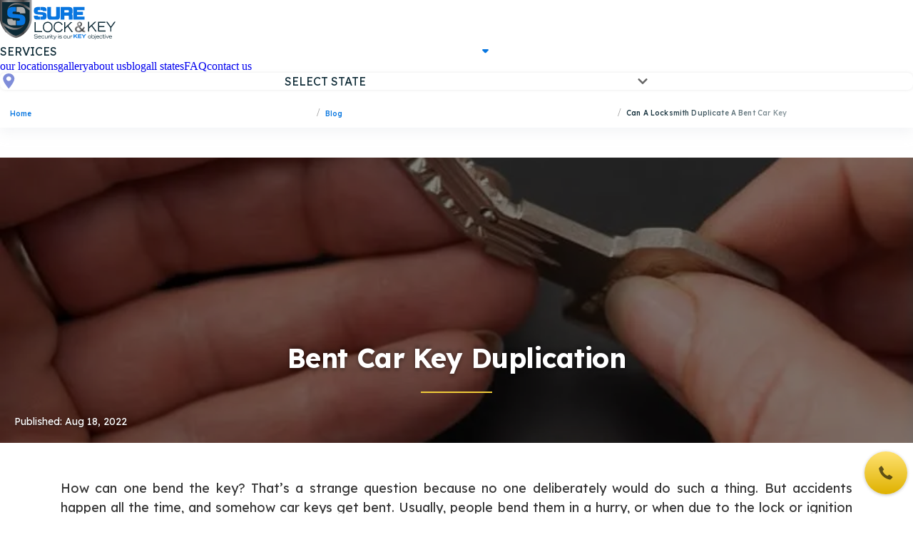

--- FILE ---
content_type: text/html
request_url: https://surelockkey.com/blog/can-a-locksmith-duplicate-a-bent-car-key/
body_size: 25794
content:
<!DOCTYPE html><html lang="en"> <head><meta charset="UTF-8"><meta name="viewport" content="initial-scale=1.0, width=device-width"><link rel="shortcut icon" type="image/ico" href="/favicon.ico"><link rel="stylesheet" href="/blog_and_locations.css"><link rel="preload" as="image" href="https://surelockkey.com/s3/879bf8e6-909e-4dd6-a22d-df56ac05e73e" type="image/webp"><!-- ---------------Astro--------------- --><meta name="generator" content="Astro v5.16.9"><!-- ---------------SEO--------------- --><title>Can a locksmith duplicate a bent car key? | Sure Lock &amp; Key</title><meta name="robots" content="FOLLOW, INDEX, MAX-SNIPPET:-1, MAX-VIDEO-PREVIEW:-1, MAX-IMAGE-PREVIEW:LARGE"><meta name="description" content="Want to know how a locksmith can duplicate a bent key? Then you need to read our new blog post to find all the answers! Sure Lock &#38; Key is here to help! Keep reading!"><link rel="canonical" href="https://surelockkey.com/blog/can-a-locksmith-duplicate-a-bent-car-key/"><!-- ---------------og--------------- --><meta property="og:title" content="Can a locksmith duplicate a bent car key? | Sure Lock &amp; Key"/><meta property="og:type" content="article"/><meta property="og:url" content="https://surelockkey.com/blog/can-a-locksmith-duplicate-a-bent-car-key/"/><meta property="og:image" content="https://surelockkey.com/s3/879bf8e6-909e-4dd6-a22d-df56ac05e73e"/><meta property="og:site_name" content="Sure Lock &amp; Key 24-Hour Locksmith Services"/><meta property="og:description" content="Want to know how a locksmith can duplicate a bent key? Then you need to read our new blog post to find all the answers! Sure Lock &amp; Key is here to help! Keep reading!"/><meta name="twitter:card" content="summary_large_image"/><meta name="twitter:title" content="Can a locksmith duplicate a bent car key? | Sure Lock &amp; Key"/><meta name="twitter:image" content="https://surelockkey.com/s3/879bf8e6-909e-4dd6-a22d-df56ac05e73e"/><meta name="twitter:description" content="Want to know how a locksmith can duplicate a bent key? Then you need to read our new blog post to find all the answers! Sure Lock &amp; Key is here to help! Keep reading!"/><!-- {title && <meta property="og:title" content={title} />}
{description && <meta property="og:description" content={description} />}
{canonical && <meta property="og:url" content={canonical} />}

<meta property="og:image" content="/logo.png" />
<meta property="og:image:width" content="256" />
<meta property="og:image:height" content="256" />
<meta property="og:image:type" content="image/png" />
<meta
  property="og:site_name"
  content="Sure Lock & Key 24-Hour Locksmith Services"
/> --><!-- Google Fonts Optimization --><link rel="preconnect" href="https://fonts.googleapis.com"><link rel="preconnect" href="https://fonts.gstatic.com" crossorigin><link rel="preload" as="style" href="https://fonts.googleapis.com/css2?family=Cabin:wght@400;500;600;700&family=Lexend:wght@300;400;500;600;700&family=Open+Sans:wght@400;500;600;700&display=swap"><link href="https://fonts.googleapis.com/css2?family=Cabin:wght@400;500;600;700&family=Lexend:wght@300;400;500;600;700&family=Open+Sans:wght@400;500;600;700&display=swap" rel="stylesheet" media="print" onload="this.media='all'"><noscript><link href="https://fonts.googleapis.com/css2?family=Cabin:wght@400;500;600;700&family=Lexend:wght@300;400;500;600;700&family=Open+Sans:wght@400;500;600;700&display=swap" rel="stylesheet"></noscript><script type="text/partytown" src="https://www.googletagmanager.com/gtag/js?id=GTM-NF2Z3GNX"></script><script> 
            window.dataLayer = window.dataLayer || [];
            function gtag() {
              dataLayer.push(arguments);
            }
            gtag('js', new Date());
            gtag('config', 'GTM-NF2Z3GNX');</script><script>
            (function (w, d, s, l, i) {
            w[l] = w[l] || [];
            w[l].push({ 'gtm.start': new Date().getTime(), event: 'gtm.js' });
            var f = d.getElementsByTagName(s)[0],
              j = d.createElement(s),
              dl = l != 'dataLayer' ? '&l=' + l : '';
            j.async = true;
            j.src = 'https://www.googletagmanager.com/gtm.js?id=' + i + dl;
            j.type = 'text/partytown';
            f.parentNode.insertBefore(j, f);
          })(window, document, 'script', 'dataLayer', 'UA-129394378-3');</script><script type="text/partytown" src="https://www.googletagmanager.com/gtag/js?id=GTM-K8Q5GFL"></script><script> 
            window.dataLayer = window.dataLayer || [];
            function gtag() {
              dataLayer.push(arguments);
            }
            gtag('js', new Date());
            gtag('config', 'GTM-K8Q5GFL');</script><script>
            (function (w, d, s, l, i) {
            w[l] = w[l] || [];
            w[l].push({ 'gtm.start': new Date().getTime(), event: 'gtm.js' });
            var f = d.getElementsByTagName(s)[0],
              j = d.createElement(s),
              dl = l != 'dataLayer' ? '&l=' + l : '';
            j.async = true;
            j.src = 'https://www.googletagmanager.com/gtm.js?id=' + i + dl;
            j.type = 'text/partytown';
            f.parentNode.insertBefore(j, f);
          })(window, document, 'script', 'dataLayer', 'UA-129394378-3');</script><link rel="stylesheet" href="/_astro/_name_.COl46Jm4.css">
<style>._breadcrumbs_wwl0h_1{position:relative;padding-top:5px;padding-left:14px;z-index:16;width:100%;background:#fff;max-width:1300px;margin:0 auto 12px;overflow-x:scroll;width:100vw;-webkit-mask-image:linear-gradient(to right,black 70%,transparent 100%);mask-image:linear-gradient(to right,black 70%,transparent 100%);-webkit-mask-size:100% 100%;mask-size:100% 100%}._breadcrumbs_wwl0h_1{overflow-x:auto;scrollbar-width:none;-ms-overflow-style:none}._breadcrumbs_wwl0h_1::-webkit-scrollbar{display:none}._breadcrumbs_wwl0h_1 ol{display:flex;justify-self:flex-start}._breadcrumbs_wwl0h_1 li{justify-self:flex-start;width:100%;display:flex;align-items:center;align-content:center}._item_wwl0h_41{display:flex;align-items:center;align-content:center}._breadcrumbs_wwl0h_1 li+li:before{content:"/";margin:0 8px;color:#999}._link_wwl0h_53 span{color:#0876e0;font-family:Lexend,sans-serif;font-size:10px;font-weight:500;line-height:150%;letter-spacing:.15px}._last_word_wwl0h_62{width:100%;position:relative;display:inline-block;white-space:nowrap;overflow:hidden;color:#0c2935;font-family:Lexend,sans-serif;font-size:10px;font-weight:500;line-height:150%;letter-spacing:.15px}
</style>
<link rel="stylesheet" href="/_astro/_name_.fzN4nyet.css">
<style>._wrap_nhsww_1{background:#fff;box-shadow:0 5px 10px #f7f7f999;border-radius:10px;display:grid;justify-items:center;padding:45px;gap:26px;max-width:471px;width:100%;max-height:299px;height:100%;position:relative;user-select:none}._wrap_nhsww_1>img{padding-bottom:14px}._wrap_nhsww_1>p{letter-spacing:-.01em}._cross_nhsww_28{position:absolute;right:0;top:-30px;cursor:pointer}
._field_zn8ou_1{--valid: #D7DEF9;--invalid: #DB6E6E;--box-shadow: #EDF2F9;--color: var(--valid);display:grid;gap:10px;position:relative}._field_zn8ou_1>input{border:1px solid var(--color);border-radius:6px;height:46px;padding:11px}._field_zn8ou_1>input::placeholder{color:#b5bbc2;font-weight:400}._field_zn8ou_1>label{cursor:pointer;width:fit-content}._error_zn8ou_31{display:none;color:var(--color);position:absolute;top:calc(100% + 2px)}._field_zn8ou_1:has(:invalid[aria-hidden=true])>._error_zn8ou_31:not(:empty),._field_zn8ou_1:has(:invalid:not(:focus,:placeholder-shown))>._error_zn8ou_31:not(:empty){display:block}._field_zn8ou_1>input:focus{box-shadow:0 4px 8px var(--box-shadow)}._field_zn8ou_1:has(:invalid){--color: var(--invalid)}._field_zn8ou_1:has(:invalid[aria-hidden=true]){--color: var(--invalid)}._field_zn8ou_1:has(:focus){--color: var(--valid)}._field_zn8ou_1:has(:valid){--color: var(--valid)}._field_zn8ou_1:has(:placeholder-shown){--color: var(--valid)}
</style><script>!(function(w,p,f,c){if(!window.crossOriginIsolated && !navigator.serviceWorker) return;c=w[p]=Object.assign(w[p]||{},{"lib":"/~partytown/","debug":false});c[f]=(c[f]||[])})(window,'partytown','forward');/* Partytown 0.11.2 - MIT QwikDev */
const t={preserveBehavior:!1},e=e=>{if("string"==typeof e)return[e,t];const[n,r=t]=e;return[n,{...t,...r}]},n=Object.freeze((t=>{const e=new Set;let n=[];do{Object.getOwnPropertyNames(n).forEach((t=>{"function"==typeof n[t]&&e.add(t)}))}while((n=Object.getPrototypeOf(n))!==Object.prototype);return Array.from(e)})());!function(t,r,o,i,a,s,c,l,d,p,u=t,f){function h(){f||(f=1,"/"==(c=(s.lib||"/~partytown/")+(s.debug?"debug/":""))[0]&&(d=r.querySelectorAll('script[type="text/partytown"]'),i!=t?i.dispatchEvent(new CustomEvent("pt1",{detail:t})):(l=setTimeout(v,(null==s?void 0:s.fallbackTimeout)||1e4),r.addEventListener("pt0",w),a?y(1):o.serviceWorker?o.serviceWorker.register(c+(s.swPath||"partytown-sw.js"),{scope:c}).then((function(t){t.active?y():t.installing&&t.installing.addEventListener("statechange",(function(t){"activated"==t.target.state&&y()}))}),console.error):v())))}function y(e){p=r.createElement(e?"script":"iframe"),t._pttab=Date.now(),e||(p.style.display="block",p.style.width="0",p.style.height="0",p.style.border="0",p.style.visibility="hidden",p.setAttribute("aria-hidden",!0)),p.src=c+"partytown-"+(e?"atomics.js?v=0.11.2":"sandbox-sw.html?"+t._pttab),r.querySelector(s.sandboxParent||"body").appendChild(p)}function v(n,o){for(w(),i==t&&(s.forward||[]).map((function(n){const[r]=e(n);delete t[r.split(".")[0]]})),n=0;n<d.length;n++)(o=r.createElement("script")).innerHTML=d[n].innerHTML,o.nonce=s.nonce,r.head.appendChild(o);p&&p.parentNode.removeChild(p)}function w(){clearTimeout(l)}s=t.partytown||{},i==t&&(s.forward||[]).map((function(r){const[o,{preserveBehavior:i}]=e(r);u=t,o.split(".").map((function(e,r,o){var a;u=u[o[r]]=r+1<o.length?u[o[r]]||(a=o[r+1],n.includes(a)?[]:{}):(()=>{let e=null;if(i){const{methodOrProperty:n,thisObject:r}=((t,e)=>{let n=t;for(let t=0;t<e.length-1;t+=1)n=n[e[t]];return{thisObject:n,methodOrProperty:e.length>0?n[e[e.length-1]]:void 0}})(t,o);"function"==typeof n&&(e=(...t)=>n.apply(r,...t))}return function(){let n;return e&&(n=e(arguments)),(t._ptf=t._ptf||[]).push(o,arguments),n}})()}))})),"complete"==r.readyState?h():(t.addEventListener("DOMContentLoaded",h),t.addEventListener("load",h))}(window,document,navigator,top,window.crossOriginIsolated);;(e=>{e.addEventListener("astro:before-swap",e=>{let r=document.body.querySelector("iframe[src*='/~partytown/']");if(r)e.newDocument.body.append(r)})})(document);</script></head> <body> <style>astro-island,astro-slot,astro-static-slot{display:contents}</style><script>(()=>{var e=async t=>{await(await t())()};(self.Astro||(self.Astro={})).load=e;window.dispatchEvent(new Event("astro:load"));})();</script><script>(()=>{var A=Object.defineProperty;var g=(i,o,a)=>o in i?A(i,o,{enumerable:!0,configurable:!0,writable:!0,value:a}):i[o]=a;var d=(i,o,a)=>g(i,typeof o!="symbol"?o+"":o,a);{let i={0:t=>m(t),1:t=>a(t),2:t=>new RegExp(t),3:t=>new Date(t),4:t=>new Map(a(t)),5:t=>new Set(a(t)),6:t=>BigInt(t),7:t=>new URL(t),8:t=>new Uint8Array(t),9:t=>new Uint16Array(t),10:t=>new Uint32Array(t),11:t=>1/0*t},o=t=>{let[l,e]=t;return l in i?i[l](e):void 0},a=t=>t.map(o),m=t=>typeof t!="object"||t===null?t:Object.fromEntries(Object.entries(t).map(([l,e])=>[l,o(e)]));class y extends HTMLElement{constructor(){super(...arguments);d(this,"Component");d(this,"hydrator");d(this,"hydrate",async()=>{var b;if(!this.hydrator||!this.isConnected)return;let e=(b=this.parentElement)==null?void 0:b.closest("astro-island[ssr]");if(e){e.addEventListener("astro:hydrate",this.hydrate,{once:!0});return}let c=this.querySelectorAll("astro-slot"),n={},h=this.querySelectorAll("template[data-astro-template]");for(let r of h){let s=r.closest(this.tagName);s!=null&&s.isSameNode(this)&&(n[r.getAttribute("data-astro-template")||"default"]=r.innerHTML,r.remove())}for(let r of c){let s=r.closest(this.tagName);s!=null&&s.isSameNode(this)&&(n[r.getAttribute("name")||"default"]=r.innerHTML)}let p;try{p=this.hasAttribute("props")?m(JSON.parse(this.getAttribute("props"))):{}}catch(r){let s=this.getAttribute("component-url")||"<unknown>",v=this.getAttribute("component-export");throw v&&(s+=` (export ${v})`),console.error(`[hydrate] Error parsing props for component ${s}`,this.getAttribute("props"),r),r}let u;await this.hydrator(this)(this.Component,p,n,{client:this.getAttribute("client")}),this.removeAttribute("ssr"),this.dispatchEvent(new CustomEvent("astro:hydrate"))});d(this,"unmount",()=>{this.isConnected||this.dispatchEvent(new CustomEvent("astro:unmount"))})}disconnectedCallback(){document.removeEventListener("astro:after-swap",this.unmount),document.addEventListener("astro:after-swap",this.unmount,{once:!0})}connectedCallback(){if(!this.hasAttribute("await-children")||document.readyState==="interactive"||document.readyState==="complete")this.childrenConnectedCallback();else{let e=()=>{document.removeEventListener("DOMContentLoaded",e),c.disconnect(),this.childrenConnectedCallback()},c=new MutationObserver(()=>{var n;((n=this.lastChild)==null?void 0:n.nodeType)===Node.COMMENT_NODE&&this.lastChild.nodeValue==="astro:end"&&(this.lastChild.remove(),e())});c.observe(this,{childList:!0}),document.addEventListener("DOMContentLoaded",e)}}async childrenConnectedCallback(){let e=this.getAttribute("before-hydration-url");e&&await import(e),this.start()}async start(){let e=JSON.parse(this.getAttribute("opts")),c=this.getAttribute("client");if(Astro[c]===void 0){window.addEventListener(`astro:${c}`,()=>this.start(),{once:!0});return}try{await Astro[c](async()=>{let n=this.getAttribute("renderer-url"),[h,{default:p}]=await Promise.all([import(this.getAttribute("component-url")),n?import(n):()=>()=>{}]),u=this.getAttribute("component-export")||"default";if(!u.includes("."))this.Component=h[u];else{this.Component=h;for(let f of u.split("."))this.Component=this.Component[f]}return this.hydrator=p,this.hydrate},e,this)}catch(n){console.error(`[astro-island] Error hydrating ${this.getAttribute("component-url")}`,n)}}attributeChangedCallback(){this.hydrate()}}d(y,"observedAttributes",["props"]),customElements.get("astro-island")||customElements.define("astro-island",y)}})();</script><astro-island uid="1eLwN4" component-url="/_astro/main.BfJV3HnO.js" component-export="Main" renderer-url="/_astro/client.Dt-fHI8G.js" props="{&quot;parsUrl&quot;:[7,&quot;http://surelockkey.com/blog/can-a-locksmith-duplicate-a-bent-car-key/&quot;]}" ssr client="load" opts="{&quot;name&quot;:&quot;Main&quot;,&quot;value&quot;:true}"></astro-island> <astro-island uid="2e4w3H" component-url="/_astro/Header.CsUrVoKb.js" component-export="default" renderer-url="/_astro/client.Dt-fHI8G.js" props="{&quot;state&quot;:[0,&quot;/&quot;],&quot;url&quot;:[0,&quot;blog/can-a-locksmith-duplicate-a-bent-car-key/&quot;]}" ssr client="load" opts="{&quot;name&quot;:&quot;Header&quot;,&quot;value&quot;:true}" await-children><header id="header_main" class="_header_wrap_12zg9_1"><div class="_header_12zg9_1"><a href="/"><img src="/Icons/logo.svg" alt="Our company logo" class="_logo_12zg9_84"/></a><nav class="_nav_12zg9_48"><details class="_servicesList_ttzb1_1"><summary><p>services</p><img src="/Icons/dropDownIconLightBlue.svg" alt="arrow icon" class="_servicesArrowDesktop_ttzb1_35"/><svg width="24" height="24" viewBox="0 0 24 24" fill="none" xmlns="http://www.w3.org/2000/svg" class="_servicesArrowMobile_ttzb1_87"><path d="M7.41474 8.32026C7.03642 7.94194 6.42304 7.94194 6.04472 8.32026L5.68501 8.67997C5.30669 9.05829 5.30669 9.67167 5.68501 10.05L11.315 15.68C11.6933 16.0583 12.3067 16.0583 12.685 15.68L18.315 10.05C18.6933 9.67167 18.6933 9.05829 18.315 8.67997L17.9553 8.32026C17.577 7.94194 16.9636 7.94194 16.5853 8.32026L12 12.9055L7.41474 8.32026Z" fill="rgba(0, 0, 0, 0.6)"></path></svg></summary><ul><li><a href="/residential-locksmith/">residential </a></li><li><a href="/commercial-locksmith-services/">commercial</a></li><li><a href="/mobile-locksmith/">mobile</a></li><li><a href="/24-hour-emergency-locksmith/">emergency </a></li><li><a href="/automotive-locksmith-services/">automotive </a></li><li><a href="/key-duplication-lock-replacement/">car key duplication</a></li><li><a href="/safe-locksmith/">Safes</a></li><li><a href="/security-services/">Security</a></li><li><a href="/car-charging/">EV charging service</a></li><li><a href="/keypad-lock/">Keypad Lock Installation</a></li><li><a href="/hardware-shop/">Hardware shop</a></li><li><a href="/other-services/">Other Services </a></li><li><a href="/car-key-fob-programming/">Car Key Fob Programming</a></li><li><a href="/car-key-fob-replacement/">Car Key Fob Replacement</a></li></ul></details><a href="/our-locations/">our locations</a><a href="/gallery/">gallery</a><a href="/about-us/">about us</a><a href="/blog/">blog</a><a href="/all-states/">all states</a><a href="/faq/">FAQ</a><a href="/contact-us/">contact us</a></nav><details class="_selectState_ljy2u_1"><summary><svg width="24" height="24" viewBox="0 0 24 24" xmlns="http://www.w3.org/2000/svg"><path d="M12.249 1C7.83786 1 4.24902 4.32656 4.24902 8.41536C4.24902 13.5546 12.2569 22.3333 12.2569 22.3333C12.2569 22.3333 20.249 13.3018 20.249 8.41536C20.249 4.32656 16.6603 1 12.249 1ZM14.6628 10.5866C13.9972 11.2034 13.1232 11.5118 12.249 11.5118C11.375 11.5118 10.5007 11.2034 9.8354 10.5866C8.50441 9.35299 8.50441 7.3457 9.8354 6.11198C10.4799 5.51432 11.3372 5.18516 12.249 5.18516C13.1608 5.18516 14.018 5.51445 14.6628 6.11198C15.9938 7.3457 15.9938 9.35299 14.6628 10.5866Z" fill="#7F8DD9"></path></svg><p class="_text_ljy2u_26"></p><svg width="24" height="24" viewBox="0 0 24 24" fill="none" xmlns="http://www.w3.org/2000/svg" class="_stateArrow_ljy2u_34"><path d="M7.41474 8.32026C7.03642 7.94194 6.42304 7.94194 6.04472 8.32026L5.68501 8.67997C5.30669 9.05829 5.30669 9.67167 5.68501 10.05L11.315 15.68C11.6933 16.0583 12.3067 16.0583 12.685 15.68L18.315 10.05C18.6933 9.67167 18.6933 9.05829 18.315 8.67997L17.9553 8.32026C17.577 7.94194 16.9636 7.94194 16.5853 8.32026L12 12.9055L7.41474 8.32026Z" fill="rgba(0, 0, 0, 0.6)"></path></svg></summary><ul><li><a href="/al/" class="_coverState_ljy2u_65"><img src="/_astro/al.CTwnGRUF.svg" alt="state flag icon"/><hr/><p>Alabama</p></a></li><li><a href="/az/" class="_coverState_ljy2u_65"><img src="/_astro/az.DKvH7L8q.svg" alt="state flag icon"/><hr/><p>Arizona</p></a></li><li><a href="/ny/" class="_coverState_ljy2u_65"><img src="/_astro/ny.BF0pA7dl.svg" alt="state flag icon"/><hr/><p>New York</p></a></li><li><a href="/ri/" class="_coverState_ljy2u_65"><img src="/_astro/ri.N5zPdD2Y.svg" alt="state flag icon"/><hr/><p>Rhode Island</p></a></li><li><a href="/tx/" class="_coverState_ljy2u_65"><img src="/_astro/tx.ssr6bXuv.svg" alt="state flag icon"/><hr/><p>Texas</p></a></li><li><a href="/ct/" class="_coverState_ljy2u_65"><img src="/_astro/ct.Bqau23c0.svg" alt="state flag icon"/><hr/><p>Connecticut</p></a></li><li><a href="/il/" class="_coverState_ljy2u_65"><img src="/_astro/il.DJTwGMkE.svg" alt="state flag icon"/><hr/><p>Illinois</p></a></li><li><a href="/fl/" class="_coverState_ljy2u_65"><img src="/_astro/fl.DqBKO0vm.svg" alt="state flag icon"/><hr/><p>Florida</p></a></li><li><a href="/find-a-locksmith/" class="_findALocksmithLink_ljy2u_94">All locations<svg width="24" height="24" viewBox="0 0 24 24" xmlns="http://www.w3.org/2000/svg"><path d="M7.41474 8.32026C7.03642 7.94194 6.42304 7.94194 6.04472 8.32026L5.68501 8.67997C5.30669 9.05829 5.30669 9.67167 5.68501 10.05L11.315 15.68C11.6933 16.0583 12.3067 16.0583 12.685 15.68L18.315 10.05C18.6933 9.67167 18.6933 9.05829 18.315 8.67997L17.9553 8.32026C17.577 7.94194 16.9636 7.94194 16.5853 8.32026L12 12.9055L7.41474 8.32026Z" fill="black"></path></svg></a></li></ul></details><button aria-label="burger" class="_burgerButton_12zg9_71"><span></span><span></span><span></span></button></div><nav aria-label="Breadcrumb" class="_breadcrumbs_wwl0h_1"><ol itemscope itemtype="https://schema.org/BreadcrumbList"><li itemprop="itemListElement" itemscope itemtype="https://schema.org/ListItem"><meta itemprop="position" content="1"/><meta itemprop="item" content="https://surelockkey.com/"/><a href="/" class="_link_wwl0h_53"><span itemprop="name">Home</span></a></li><li itemprop="itemListElement" itemscope itemtype="https://schema.org/ListItem"><meta itemprop="position" content="2"/><meta itemprop="item" content="https://surelockkey.com/blog/"/><a href="https://surelockkey.com/blog/" class="_link_wwl0h_53"><span itemprop="name">Blog</span></a></li><li itemprop="itemListElement" itemscope itemtype="https://schema.org/ListItem"><meta itemprop="position" content="3"/><meta itemprop="item" content="https://surelockkey.com/blog/can-a-locksmith-duplicate-a-bent-car-key/"/><span class="_item_wwl0h_41"><span itemprop="name" class="_last_word_wwl0h_62 ">Can A Locksmith Duplicate A Bent Car Key</span></span></li></ol></nav></header><!--astro:end--></astro-island> <astro-island uid="ZwtjRI" component-url="/_astro/FormCallUsNow.C-OnZi8b.js" component-export="FormCallUsNow" renderer-url="/_astro/client.Dt-fHI8G.js" props="{}" ssr client="load" opts="{&quot;name&quot;:&quot;FormCallUsNow&quot;,&quot;value&quot;:true}" await-children><section aria-hidden="false" class="_cover_zoykk_1"><button disabled class="_toTop_zoykk_52"><img src="/Icons/ArrowBottomSmall.svg" alt="grey arrow icon" class="rotate-180"/></button><section class="_button_zoykk_15"><img src="/Icons/BrownPhoneIcon.svg" alt="phone icon"/></section><section role="dialog" aria-checked="false" class="_wrap_1fc2o_1"><a href="tel:8559094011" class="button-font">Call us now</a><button class="button-font">Call me back</button><section class="_wrap_169gk_1"><form action="submit" target="_top" class="_card_169gk_25"><div class="_cross_169gk_86"><svg width="24" height="24" viewBox="0 0 24 24" fill="none" xmlns="http://www.w3.org/2000/svg"><path d="M18.6486 7.46855C19.2332 6.88393 19.2332 5.93607 18.6486 5.35145C18.0639 4.76682 17.1161 4.76682 16.5314 5.35145L12 9.88289L7.46855 5.35145C6.88393 4.76682 5.93607 4.76682 5.35145 5.35145C4.76682 5.93607 4.76682 6.88393 5.35145 7.46855L9.88289 12L5.35145 16.5314C4.76682 17.1161 4.76682 18.0639 5.35145 18.6486C5.93607 19.2332 6.88393 19.2332 7.46855 18.6486L12 14.1171L16.5314 18.6486C17.1161 19.2332 18.0639 19.2332 18.6486 18.6486C19.2332 18.0639 19.2332 17.1161 18.6486 16.5314L14.1171 12L18.6486 7.46855Z" fill="#BCBEC0" stroke="#BCBEC0"></path></svg></div><p class="headline-font-two bold">Get a <b class="yellow-grey">free call</b> from our experts! </p><div class="_field_zn8ou_1"><label for="full-name" class="label-font">Full name</label><input required placeholder="Enter your name here" pattern="([\w | \W | ^0-9]{3,})+" id="full-name" type="text" title autocomplete="off" class="label-font"/><span class="_error_zn8ou_31 small-text light">That’s an invalid full name</span></div><div class="_field_zn8ou_1"><label for="phone-number" class="label-font">Phone number</label><input required pattern="([0-9() +-]{17})+" id="phone-number" placeholder="+1 (___) ___-____" type="text" title autocomplete="off" class="label-font"/><span class="_error_zn8ou_31 small-text light">That’s an invalid phone number</span></div><button type="submit" class="_button_169gk_57 button-font white">Send</button></form></section></section></section><!--astro:end--></astro-island> <main>  <astro-island uid="Z1D9MDG" component-url="/_astro/src.COuyHKt8.js" component-export="LandingBuilder" renderer-url="/_astro/client.Dt-fHI8G.js" props="{&quot;phone&quot;:[0,&quot;8559094011&quot;],&quot;post_date&quot;:[0,1660810688],&quot;updated_date&quot;:[0],&quot;data&quot;:[1,[[0,{&quot;phone&quot;:[0,null],&quot;id&quot;:[0,&quot;e75ec69a-4680-4323-8851-1f9121f05837&quot;],&quot;position_block&quot;:[0,1],&quot;headline&quot;:[0,&quot;Bent Car Key Duplication&quot;],&quot;description&quot;:[0,&quot;How can one bend the key? That’s a strange question because no one deliberately would do such a thing. But accidents happen all the time, and somehow car keys get bent. Usually, people bend them in a hurry, or when due to the lock or ignition issues they can’t turn it. Sometimes people use their key as an improvised tool for opening tins, trying to dislodge something from a narrow space, etc. In any case, this is not a tragedy, a professional locksmith can easily help you. &lt;a href=\&quot;/\&quot;&gt;Sure Lock &amp; Key&lt;/a&gt; provides car key duplication of bent keys very often, so we know how to solve such a problem really quickly. Still don’t believe us that this is real? Then you should read this blog post till the end, and you will see how easy it is for the professionals!&quot;],&quot;description_secondary&quot;:[0,null],&quot;text_left&quot;:[0,null],&quot;text_right&quot;:[0,null],&quot;list&quot;:[0,null],&quot;text&quot;:[0,null],&quot;last_text&quot;:[0,null],&quot;last_list&quot;:[0,null],&quot;styles&quot;:[0,null],&quot;first_list&quot;:[0,null],&quot;type_block&quot;:[0,&quot;main_block&quot;],&quot;body_text&quot;:[0,null],&quot;photo&quot;:[0,{&quot;alt&quot;:[0,&quot;Bent Car Key&quot;],&quot;file&quot;:[0,{&quot;format&quot;:[0,&quot;image/webp&quot;],&quot;id&quot;:[0,&quot;e2351621-da93-4df2-a38f-3530957c836f&quot;]}],&quot;file_id&quot;:[0,&quot;e2351621-da93-4df2-a38f-3530957c836f&quot;],&quot;id&quot;:[0,&quot;ba6aeb14-1c3d-426f-9f31-26b574863673&quot;],&quot;title&quot;:[0,&quot;Bent Car Key&quot;]}]}],[0,{&quot;phone&quot;:[0,null],&quot;id&quot;:[0,&quot;43c1dc3a-0d7d-4f94-b449-4212f6b25b50&quot;],&quot;position_block&quot;:[0,2],&quot;headline&quot;:[0,&quot;Is Your Key Damaged Badly?&quot;],&quot;description&quot;:[0,&quot;Let’s diagnose the issue. How badly is your key bent? Just a little bit? Really severely? It looks more like a banana now? Even if it is rather circular now (which we doubt), a skilled locksmith will be able to “read” the marks and cut you a new key. There can be situations where the key is damaged so badly, there’s no possibility to duplicate it. But don’t worry. It’s really a very rare case. Car keys are designed to be rather durable. Also, Sure Lock &amp; Key has been providing locksmith services for more than 35 years, and we have had only a few such cases. And we managed to duplicate all of them. So, everything is possible with a &lt;a href=\&quot;/automotive-locksmith-services/\&quot;&gt;professional automotive locksmith.&lt;/a&gt;&quot;],&quot;description_secondary&quot;:[0,null],&quot;text_left&quot;:[0,null],&quot;text_right&quot;:[0,null],&quot;list&quot;:[0,null],&quot;text&quot;:[0,null],&quot;last_text&quot;:[0,null],&quot;last_list&quot;:[0,null],&quot;styles&quot;:[0,&quot;{\n  \&quot;add_top_need_more_info_button\&quot;: false,\n  \&quot;add_bottom_need_more_info_button\&quot;: true,\n  \&quot;main_list_number_list\&quot;: false,\n  \&quot;last_list_number_list\&quot;: false,\n  \&quot;body_grid_revers\&quot;: false,\n  \&quot;background_exists\&quot;: false,\n  \&quot;turn_padding_top\&quot;: false,\n  \&quot;turn_padding_bottom\&quot;: true,\n  \&quot;body_text_grid_revers\&quot;: false,\n  \&quot;last_text_grid_revers\&quot;: false,\n  \&quot;main_list_grid_quantity_columns\&quot;: 1,\n  \&quot;last_list_grid_quantity_columns\&quot;: 1\n}&quot;],&quot;first_list&quot;:[0,null],&quot;type_block&quot;:[0,&quot;block_with_image_left&quot;],&quot;body_text&quot;:[0,&quot;Another method to cut a key is to use its code or the car&#39;s VIN number. Provide a locksmith with all the needed information and wait for a little. We use a key cutting machine to replace your bent key. This machine decodes the information about how the needed key has to look, its exact pattern and then bites off a key blank to match it. This process requires a lot of attention and locksmith assistance. At some point, we have to change the future key position.&quot;],&quot;photo&quot;:[0,{&quot;alt&quot;:[0,&quot;damaged car lock&quot;],&quot;file&quot;:[0,{&quot;format&quot;:[0,&quot;image/webp&quot;],&quot;id&quot;:[0,&quot;2fcbc164-3866-4266-8861-5df5dcaf7efb&quot;]}],&quot;file_id&quot;:[0,&quot;2fcbc164-3866-4266-8861-5df5dcaf7efb&quot;],&quot;id&quot;:[0,&quot;a256028f-d0d8-4e4b-99f4-c95244beed95&quot;],&quot;title&quot;:[0,&quot;damaged car lock&quot;]}]}],[0,{&quot;phone&quot;:[0,null],&quot;id&quot;:[0,&quot;372e4eda-ff47-4812-a6c2-c5d953728eee&quot;],&quot;position_block&quot;:[0,3],&quot;headline&quot;:[0,&quot;A Short Guide For People Who Found Their Car Key Bent&quot;],&quot;description&quot;:[0,&quot;What is your first thought when you see a bent car key? We bet you want to try and straighten it. But it’s an awful idea. Let’s check what you can do and what you shouldn&#39;t.&quot;],&quot;description_secondary&quot;:[0,null],&quot;text_left&quot;:[0,null],&quot;text_right&quot;:[0,null],&quot;list&quot;:[0,null],&quot;text&quot;:[0,null],&quot;last_text&quot;:[0,null],&quot;last_list&quot;:[0,null],&quot;styles&quot;:[0,&quot;{\n  \&quot;add_top_need_more_info_button\&quot;: false,\n  \&quot;add_bottom_need_more_info_button\&quot;: false,\n  \&quot;main_list_number_list\&quot;: false,\n  \&quot;last_list_number_list\&quot;: false,\n  \&quot;body_grid_revers\&quot;: false,\n  \&quot;background_exists\&quot;: true,\n  \&quot;turn_padding_top\&quot;: true,\n  \&quot;turn_padding_bottom\&quot;: true,\n  \&quot;body_text_grid_revers\&quot;: false,\n  \&quot;last_text_grid_revers\&quot;: false,\n  \&quot;main_list_grid_quantity_columns\&quot;: 1,\n  \&quot;last_list_grid_quantity_columns\&quot;: 1\n}&quot;],&quot;first_list&quot;:[0,null],&quot;type_block&quot;:[0,&quot;block_with_image_left&quot;],&quot;body_text&quot;:[0,&quot;Please don’t try to straighten a bent car key using vise-grips or any other tool. There are almost no chances you will manage to do it, but the chances it may crack and break are high.\nInstead, you can try to insert it into your front door lock just to check whether it will go all the way. If the key is visibly bent, skip this step.\nTry to open a car lock using your key. If it doesn’t turn, don’t force it. You don’t want to break the key inside the lock.\nIf you’ve managed to unlock the car with the bent key, try to gently insert it into the ignition. All of these actions should be taken carefully. Even if it somehow works, visit your locksmith on your way to your destination.&quot;],&quot;photo&quot;:[0,{&quot;alt&quot;:[0,&quot;professional key duplication&quot;],&quot;file&quot;:[0,{&quot;format&quot;:[0,&quot;image/webp&quot;],&quot;id&quot;:[0,&quot;3beb78a7-d74b-4352-aa1f-1d59395b5bb0&quot;]}],&quot;file_id&quot;:[0,&quot;3beb78a7-d74b-4352-aa1f-1d59395b5bb0&quot;],&quot;id&quot;:[0,&quot;535da055-1583-4336-931b-b94af06cb5ab&quot;],&quot;title&quot;:[0,&quot;professional key duplication&quot;]}]}],[0,{&quot;phone&quot;:[0,null],&quot;id&quot;:[0,&quot;0c3041e9-ffa9-4ce6-b985-74eb23b97400&quot;],&quot;position_block&quot;:[0,4],&quot;headline&quot;:[0,&quot;What Can Affect Car Key Duplication?&quot;],&quot;description&quot;:[0,&quot;&lt;a href=\&quot;/key-duplication-lock-replacement/\&quot;&gt;Car key duplication&lt;/a&gt; is one of our most requested services. Car key breakage or loss happens all the time, that’s why we developed a perfect working system to be really quick and helpful. However, there still are some factors that can slow down the duplication itself.\n&lt;b&gt;Your car’s make, model, and year&lt;/b&gt;\nNaturally, different cars have different keys. Before starting the cutting process, a locksmith has to be perfectly sure that all the information is correct. Otherwise, you will get a brand new key, but it won’t work with your car.\n&lt;b&gt;Your key type&lt;/b&gt;\nThere are lots of different car key types. Car manufacturers tend to create their unique keys to provide their customers with the highest level of security. If you can’t provide a locksmith with all the information about your car key, it would take some time to figure it out. So, it never hurts to learn a little about your car. It would be your homage to its faithful service. But in any case, you will get your new key in the end. Also, a locksmith can get you an original key, if the duplication is not your solution.\nAs you can see, a bent car key isn’t unsolvable. All you need is a good locksmith, and you will get your new key asap. If you still didn’t find your perfect locksmith technician, check our guide on &lt;a href=\&quot;/blog/how-to-find-a-locksmith/\&quot;&gt;how to get the best locksmith.&lt;/a&gt;&quot;],&quot;description_secondary&quot;:[0,null],&quot;text_left&quot;:[0,null],&quot;text_right&quot;:[0,null],&quot;list&quot;:[0,null],&quot;text&quot;:[0,null],&quot;last_text&quot;:[0,null],&quot;last_list&quot;:[0,null],&quot;styles&quot;:[0,&quot;{\n  \&quot;add_top_need_more_info_button\&quot;: false,\n  \&quot;add_bottom_need_more_info_button\&quot;: false,\n  \&quot;main_list_number_list\&quot;: false,\n  \&quot;last_list_number_list\&quot;: false,\n  \&quot;body_grid_revers\&quot;: false,\n  \&quot;background_exists\&quot;: false,\n  \&quot;turn_padding_top\&quot;: true,\n  \&quot;turn_padding_bottom\&quot;: false,\n  \&quot;body_text_grid_revers\&quot;: false,\n  \&quot;last_text_grid_revers\&quot;: false,\n  \&quot;main_list_grid_quantity_columns\&quot;: 1,\n  \&quot;last_list_grid_quantity_columns\&quot;: 1\n}&quot;],&quot;first_list&quot;:[0,null],&quot;type_block&quot;:[0,&quot;block_with_image_left&quot;],&quot;body_text&quot;:[0,null],&quot;photo&quot;:[0,null]}],[0,{&quot;phone&quot;:[0,null],&quot;id&quot;:[0,&quot;dcdb998a-656f-4ba8-bf1a-959307c57e17&quot;],&quot;position_block&quot;:[0,5],&quot;headline&quot;:[0,&quot;You may also like&quot;],&quot;description&quot;:[0,null],&quot;description_secondary&quot;:[0,null],&quot;text_left&quot;:[0,null],&quot;text_right&quot;:[0,null],&quot;list&quot;:[0,&quot;how-to-choose-a-reliable-safe-for-your-home\nhow-to-make-antique-locks-new-again\nhow-to-act-if-someone-has-tampered-with-your-lock&quot;],&quot;text&quot;:[0,null],&quot;last_text&quot;:[0,null],&quot;last_list&quot;:[0,null],&quot;styles&quot;:[0,null],&quot;first_list&quot;:[0,null],&quot;type_block&quot;:[0,&quot;you_may_also_like&quot;],&quot;body_text&quot;:[0,null],&quot;photo&quot;:[0,null],&quot;blogs&quot;:[1,[[0,{&quot;id&quot;:[0,&quot;96dddaee-919a-4693-b39d-1bcf6fe3c80a&quot;],&quot;type&quot;:[0,&quot;BLOG&quot;],&quot;post_date&quot;:[0,1660812687],&quot;is_posted&quot;:[0,true],&quot;preview&quot;:[0,{&quot;constructed_page_id&quot;:[0,&quot;96dddaee-919a-4693-b39d-1bcf6fe3c80a&quot;],&quot;constructed_photo_id&quot;:[0,&quot;2a8a7d62-f904-4c95-bd87-1540d3985ac8&quot;],&quot;date&quot;:[0,&quot;1673363767&quot;],&quot;description&quot;:[0,&quot;Did you ever arrive back home and get the feeling that something is wrong? Do you have suspicions that your home lock has been tampered with? Ok, let’s figure everything out! Sure Lock &amp; Key prepared a list of common signs that someone has tried to invade your home.\nLet’s learn what to look for to resolve the issue quickly and avoid further consequences. If you suspect a break-in, stop and take precaution. First make sure that no one is there that shouldn&#39;t be. After you have made sure that your safety is secured we suggest that you take a quick look at the following tips that we have prepared for you regarding what you can do to ensure your safety.&quot;],&quot;headline&quot;:[0,&quot;A Tampered With Lock&quot;],&quot;id&quot;:[0,&quot;c0edc8f8-ba07-4445-a79e-bee6e20197da&quot;],&quot;photo&quot;:[0,{&quot;alt&quot;:[0,&quot;man is putting key into a door lock&quot;],&quot;file&quot;:[0,{&quot;format&quot;:[0,&quot;image/webp&quot;],&quot;id&quot;:[0,&quot;bce3e786-3c51-4e4a-8c03-19d769fa6758&quot;]}],&quot;file_id&quot;:[0,&quot;bce3e786-3c51-4e4a-8c03-19d769fa6758&quot;],&quot;id&quot;:[0,&quot;2a8a7d62-f904-4c95-bd87-1540d3985ac8&quot;],&quot;title&quot;:[0,&quot;man is putting key into a door lock&quot;]}],&quot;type_block&quot;:[0,&quot;main_block&quot;]}],&quot;blocks&quot;:[1,[[0,{&quot;phone&quot;:[0,null],&quot;id&quot;:[0,&quot;b25b3b41-8946-47a6-9a11-45de292b157f&quot;],&quot;position_block&quot;:[0,1],&quot;headline&quot;:[0,&quot;A Tampered With Lock&quot;],&quot;description&quot;:[0,&quot;Did you ever arrive back home and get the feeling that something is wrong? Do you have suspicions that your home lock has been tampered with? Ok, let’s figure everything out! Sure Lock &amp; Key prepared a list of common signs that someone has tried to invade your home.\nLet’s learn what to look for to resolve the issue quickly and avoid further consequences. If you suspect a break-in, stop and take precaution. First make sure that no one is there that shouldn&#39;t be. After you have made sure that your safety is secured we suggest that you take a quick look at the following tips that we have prepared for you regarding what you can do to ensure your safety.&quot;],&quot;description_secondary&quot;:[0,null],&quot;text_left&quot;:[0,null],&quot;text_right&quot;:[0,null],&quot;list&quot;:[0,null],&quot;text&quot;:[0,null],&quot;last_text&quot;:[0,null],&quot;last_list&quot;:[0,null],&quot;styles&quot;:[0,null],&quot;first_list&quot;:[0,null],&quot;type_block&quot;:[0,&quot;main_block&quot;],&quot;body_text&quot;:[0,null],&quot;photo&quot;:[0,{&quot;alt&quot;:[0,&quot;man is putting key into a door lock&quot;],&quot;file&quot;:[0,{&quot;format&quot;:[0,&quot;image/webp&quot;],&quot;id&quot;:[0,&quot;afb166cb-0717-4943-a49d-affca07b8bef&quot;]}],&quot;file_id&quot;:[0,&quot;afb166cb-0717-4943-a49d-affca07b8bef&quot;],&quot;id&quot;:[0,&quot;24365193-f9f5-42ca-881f-0b4889887329&quot;],&quot;title&quot;:[0,&quot;man is putting key into a door lock&quot;]}]}],[0,{&quot;phone&quot;:[0,null],&quot;id&quot;:[0,&quot;3b2bf4ea-cd24-4e96-b330-5cb6d6fc40ab&quot;],&quot;position_block&quot;:[0,2],&quot;headline&quot;:[0,&quot;Signs That Your Lock Has Been Tampered With&quot;],&quot;description&quot;:[0,&quot;There is a little system that you may use to find out whether someone has tried to tamper with your lock or not. It consists of three simple questions. If the answer is “yes” to at least one of them, your suspicions probably aren’t groundless and you may need to go for professional assistance. If the answer is “yes” to two or all of them, you most likely might need a new lock.&quot;],&quot;description_secondary&quot;:[0,null],&quot;text_left&quot;:[0,null],&quot;text_right&quot;:[0,null],&quot;list&quot;:[0,null],&quot;text&quot;:[0,null],&quot;last_text&quot;:[0,&quot;Do you see scratch marks around the keyhole? Usually, scratch marks mean that the lock has been tampered with. Intruders typically use small tools such as screwdrivers or pins to turn the lock and rake the pin tumblers. In this way, the lock will open without a key and this movement creates small marks.&quot;],&quot;last_list&quot;:[0,null],&quot;styles&quot;:[0,&quot;{\n  \&quot;add_top_need_more_info_button\&quot;: false,\n  \&quot;add_bottom_need_more_info_button\&quot;: false,\n  \&quot;main_list_number_list\&quot;: false,\n  \&quot;last_list_number_list\&quot;: false,\n  \&quot;body_grid_revers\&quot;: true,\n  \&quot;background_exists\&quot;: true,\n  \&quot;turn_padding_top\&quot;: true,\n  \&quot;turn_padding_bottom\&quot;: true,\n  \&quot;body_text_grid_revers\&quot;: false,\n  \&quot;last_text_grid_revers\&quot;: false,\n  \&quot;main_list_grid_quantity_columns\&quot;: 1,\n  \&quot;last_list_grid_quantity_columns\&quot;: 1\n}&quot;],&quot;first_list&quot;:[0,null],&quot;type_block&quot;:[0,&quot;block_with_image_left&quot;],&quot;body_text&quot;:[0,&quot;Does the door look bent or warped? Do you see small paint circles’ present, which would have been caused by moving the locking fixture? Or maybe there is some obvious lock damage due to drilling? These are all signs that someone has tried to invade your home using brute force. More apparent damages like dents or nicks might mean the lock was bumped, as hammering can cause more damage to the lock.\nYour lock does not function as it should? If your key doesn’t turn properly in the keyhole even where there are no visible signs of damage, this is one more indicator the door lock has been tampered with. It is also possible that your lock is simply worn-out. Either way the wisest option would seem to be to check it anyway.&quot;],&quot;photo&quot;:[0,{&quot;alt&quot;:[0,&quot;locksmith changes a door lock&quot;],&quot;file&quot;:[0,{&quot;format&quot;:[0,&quot;image/webp&quot;],&quot;id&quot;:[0,&quot;661e02cd-e681-4394-bd4c-33df732f33e6&quot;]}],&quot;file_id&quot;:[0,&quot;661e02cd-e681-4394-bd4c-33df732f33e6&quot;],&quot;id&quot;:[0,&quot;2dcbf7d2-7c0d-4ef4-b626-4e391400d602&quot;],&quot;title&quot;:[0,&quot;locksmith changes a door lock&quot;]}]}],[0,{&quot;phone&quot;:[0,null],&quot;id&quot;:[0,&quot;e0fce7f9-c5c9-402c-a6ec-3b9dfb7a0368&quot;],&quot;position_block&quot;:[0,3],&quot;headline&quot;:[0,&quot;How To Act In Situations With Tampered Locks&quot;],&quot;description&quot;:[0,&quot;Let’s imagine the situation where you’re coming home and you see something similar to what is described above. What would you do? This situation is pretty scary, however, it can happen to anyone. Actually, because it happens all the time, even to the best of us, we have come up with a list of following steps that will help to minimize the consequences.\nFirstly, call 911 to report the incident if you see someone inside your home or you simply deduce that a burglar is or was there. Once your safety is secured, check if something was stolen, and inform your neighbors about the break-in. The next step is to find a professional and reliable locksmith to make your home safe again. Sure Lock &amp; Key locksmiths are experienced, highly trained and licensed and will surely be happy to help any Locksmith or Security matter. Our &lt;a href=\&quot;/\&quot;&gt;reliable locksmiths&lt;/a&gt; can repair your lock quickly due to our leading edge tools and equipment.&quot;],&quot;description_secondary&quot;:[0,null],&quot;text_left&quot;:[0,null],&quot;text_right&quot;:[0,null],&quot;list&quot;:[0,null],&quot;text&quot;:[0,null],&quot;last_text&quot;:[0,null],&quot;last_list&quot;:[0,null],&quot;styles&quot;:[0,&quot;{\n  \&quot;add_top_need_more_info_button\&quot;: false,\n  \&quot;add_bottom_need_more_info_button\&quot;: true,\n  \&quot;main_list_number_list\&quot;: false,\n  \&quot;last_list_number_list\&quot;: false,\n  \&quot;body_grid_revers\&quot;: false,\n  \&quot;background_exists\&quot;: false,\n  \&quot;turn_padding_top\&quot;: true,\n  \&quot;turn_padding_bottom\&quot;: true,\n  \&quot;body_text_grid_revers\&quot;: false,\n  \&quot;last_text_grid_revers\&quot;: false,\n  \&quot;main_list_grid_quantity_columns\&quot;: 1,\n  \&quot;last_list_grid_quantity_columns\&quot;: 1\n}&quot;],&quot;first_list&quot;:[0,null],&quot;type_block&quot;:[0,&quot;block_with_image_left&quot;],&quot;body_text&quot;:[0,null],&quot;photo&quot;:[0,null]}],[0,{&quot;phone&quot;:[0,null],&quot;id&quot;:[0,&quot;48a11d8c-0a17-42a5-bc5c-64bd024d3615&quot;],&quot;position_block&quot;:[0,4],&quot;headline&quot;:[0,&quot;Home Security System&quot;],&quot;description&quot;:[0,&quot;Now that you know where to look and what to search for when you think your lock has been tampered with, you may need some tips on maximizing your safety. According to research, there are 2.5 million burglaries annually in the United States, moreover half of these being home invasions. So we highly recommend &lt;a href=\&quot;/blog/how-to-maximize-home-security/\&quot;&gt;improving your home safety&lt;/a&gt;. Start by reinforcing entryway doors and upgrading the locks. Please make a point of checking and repairing them from time to time, as well. One more way to reinforce entryways is to install deadbolt locks.\nAnother logical consideration would be to install motion-sensitive lighting and setting up a timer on your indoor lights. This way, it will always look like somebody is home. Most burglars don’t want to break in when someone is home, so they likely will go away.&quot;],&quot;description_secondary&quot;:[0,null],&quot;text_left&quot;:[0,null],&quot;text_right&quot;:[0,null],&quot;list&quot;:[0,&quot;Security camera\nSiren\nEntry sensor\nMotions sensors\nGlass break sensor\nKeypad\nKey fob\nPanic button\nBase station\nSmoke and CO detectors&quot;],&quot;text&quot;:[0,null],&quot;last_text&quot;:[0,&quot;You don’t just get a security system but also you get a chance to monitor the temperature and other threats such as smoke, fire, or water damage. So it is definitely worth serious consideration if you feel you can afford it. Some think it’s a worthy purchase even though it may be out of your present price range,\nDevices are connected to the Internet, so it’s possible to check out what is happening at home via an app remotely. You can find many &lt;a href=\&quot;/blog/home-security-system-why-do-you-need-it/\&quot;&gt;benefits of home security system installation&lt;/a&gt; below if you still have questions regarding their installation.\nIf you decide you’d like to obtain more information regarding securing your home, call us, Sure Lock &amp; Key. Our professional and licensed locksmiths will be very happy to help you with all your security-related issues.&quot;],&quot;last_list&quot;:[0,&quot;Property protection\nDeterrent to burglars\nRemotely controlled system\nLowers insurance\nEnergy savings&quot;],&quot;styles&quot;:[0,&quot;{\n  \&quot;add_top_need_more_info_button\&quot;: false,\n  \&quot;add_bottom_need_more_info_button\&quot;: false,\n  \&quot;main_list_number_list\&quot;: false,\n  \&quot;last_list_number_list\&quot;: false,\n  \&quot;body_grid_revers\&quot;: false,\n  \&quot;background_exists\&quot;: true,\n  \&quot;turn_padding_top\&quot;: true,\n  \&quot;turn_padding_bottom\&quot;: true,\n  \&quot;body_text_grid_revers\&quot;: false,\n  \&quot;last_text_grid_revers\&quot;: false,\n  \&quot;main_list_grid_quantity_columns\&quot;: 2,\n  \&quot;last_list_grid_quantity_columns\&quot;: 3\n}&quot;],&quot;first_list&quot;:[0,null],&quot;type_block&quot;:[0,&quot;block_with_image_left&quot;],&quot;body_text&quot;:[0,&quot;You can also think about a &lt;a href=\&quot;/residential-locksmith/\&quot;&gt;home security system&lt;/a&gt; as a smart next step option. Research shows that the number of robberies decreases with the increasing number of home security systems. It is possible to install a full system or just some individual devices.\nA home security system may consist of&quot;],&quot;photo&quot;:[0,{&quot;alt&quot;:[0,&quot;monitoring house with security system&quot;],&quot;file&quot;:[0,{&quot;format&quot;:[0,&quot;image/webp&quot;],&quot;id&quot;:[0,&quot;4d465d44-facf-47f8-ba89-22488e67e56d&quot;]}],&quot;file_id&quot;:[0,&quot;4d465d44-facf-47f8-ba89-22488e67e56d&quot;],&quot;id&quot;:[0,&quot;6c585789-9212-4869-994b-2513fe38e5fd&quot;],&quot;title&quot;:[0,&quot;monitoring house with security system&quot;]}]}],[0,{&quot;phone&quot;:[0,null],&quot;id&quot;:[0,&quot;bf3fc15d-0952-4209-836a-5db9fa39418a&quot;],&quot;position_block&quot;:[0,5],&quot;headline&quot;:[0,&quot;Conclusion&quot;],&quot;description&quot;:[0,&quot;Any intrusion or even an attempt of intrusion is outrageous. Unfortunately, we can’t stop it or make it totally impossible or even pointless for the burglar but at least for now we can minimize the possibility of intrusion itself by equipping your home with home security systems, CCTV cameras, smart locks, etc. And, of course, we can minimize the consequences in case the intrusion has taken place.&quot;],&quot;description_secondary&quot;:[0,null],&quot;text_left&quot;:[0,null],&quot;text_right&quot;:[0,null],&quot;list&quot;:[0,null],&quot;text&quot;:[0,null],&quot;last_text&quot;:[0,null],&quot;last_list&quot;:[0,null],&quot;styles&quot;:[0,&quot;{\n  \&quot;add_top_need_more_info_button\&quot;: false,\n  \&quot;add_bottom_need_more_info_button\&quot;: false,\n  \&quot;main_list_number_list\&quot;: false,\n  \&quot;last_list_number_list\&quot;: false,\n  \&quot;body_grid_revers\&quot;: false,\n  \&quot;background_exists\&quot;: false,\n  \&quot;turn_padding_top\&quot;: true,\n  \&quot;turn_padding_bottom\&quot;: false,\n  \&quot;body_text_grid_revers\&quot;: false,\n  \&quot;last_text_grid_revers\&quot;: false,\n  \&quot;main_list_grid_quantity_columns\&quot;: 1,\n  \&quot;last_list_grid_quantity_columns\&quot;: 1\n}&quot;],&quot;first_list&quot;:[0,null],&quot;type_block&quot;:[0,&quot;block_with_image_left&quot;],&quot;body_text&quot;:[0,null],&quot;photo&quot;:[0,null]}],[0,{&quot;phone&quot;:[0,null],&quot;id&quot;:[0,&quot;6daeb8cd-ae75-4392-a966-cb3508e099ab&quot;],&quot;position_block&quot;:[0,6],&quot;headline&quot;:[0,&quot;You may also like&quot;],&quot;description&quot;:[0,null],&quot;description_secondary&quot;:[0,null],&quot;text_left&quot;:[0,null],&quot;text_right&quot;:[0,null],&quot;list&quot;:[0,&quot;home-security-system-why-do-you-need-it\nhow-to-maximize-home-security\nlockpicking-facts-you-should-know&quot;],&quot;text&quot;:[0,null],&quot;last_text&quot;:[0,null],&quot;last_list&quot;:[0,null],&quot;styles&quot;:[0,null],&quot;first_list&quot;:[0,null],&quot;type_block&quot;:[0,&quot;you_may_also_like&quot;],&quot;body_text&quot;:[0,null],&quot;photo&quot;:[0,null]}]]],&quot;constructed_page_company&quot;:[0,{&quot;id&quot;:[0,&quot;359be4f8-ee18-415f-b295-b89781b14065&quot;],&quot;name&quot;:[0,&quot;Sure Lock &amp; Key (surelockey.com)&quot;]}],&quot;meta_info&quot;:[0,{&quot;social_links&quot;:[0,null],&quot;redirect_url&quot;:[0,null],&quot;categoric&quot;:[0,&quot;Residential&quot;],&quot;constructed_page_id&quot;:[0,&quot;96dddaee-919a-4693-b39d-1bcf6fe3c80a&quot;],&quot;date_when_will_post_blog&quot;:[0,&quot;d&quot;],&quot;global_script&quot;:[0,null],&quot;id&quot;:[0,&quot;367f145d-718e-43fd-91ba-2fd943ca840a&quot;],&quot;map_link&quot;:[0,null],&quot;meta_tag_description&quot;:[0,&quot;Did you arrive home and notice that anything happened to your lock? In this blog post, Sure Lock &amp; Key shares the list of signs of what a tampered lock looks like. Read it to know what to do in this situation.&quot;],&quot;meta_tag_title&quot;:[0,&quot;How to act if someone has tampered with your lock? | Sure Lock &amp; Key&quot;],&quot;name&quot;:[0,null],&quot;schema_script&quot;:[0,null],&quot;state&quot;:[0,null],&quot;url&quot;:[0,&quot;how-to-act-if-someone-has-tampered-with-your-lock&quot;]}]}],[0,{&quot;id&quot;:[0,&quot;7b033d94-82a3-411f-b1b6-2a7446f1ab79&quot;],&quot;type&quot;:[0,&quot;BLOG&quot;],&quot;post_date&quot;:[0,1660812623],&quot;is_posted&quot;:[0,true],&quot;preview&quot;:[0,{&quot;constructed_page_id&quot;:[0,&quot;7b033d94-82a3-411f-b1b6-2a7446f1ab79&quot;],&quot;constructed_photo_id&quot;:[0,&quot;0619bd59-7f29-4029-b32e-e740e45d2c41&quot;],&quot;date&quot;:[0,&quot;1662470398&quot;],&quot;description&quot;:[0,&quot;A lot of us still use old locks and that’s all and well. So why would someone replace a lock that is still in working order? They usually have their own vibe, unique aesthetic, which modern locks can only be jealous of. However, nothing can last forever, especially the stuff we use daily. Sometimes, using an old lock may mean walking on a wire. You never can tell when something might go wrong. Even if your antique or old-fashioned locks keep serving you faithfully, they can use some help to last even longer. Sure Lock &amp; Key prepared some useful tips that will help you enjoy your antique locks as long as possible. Let’s dive in!&quot;],&quot;headline&quot;:[0,&quot;Restore Your Antique And Old Locks&quot;],&quot;id&quot;:[0,&quot;9397b906-2e63-477b-ba51-f8a4c6d52fe2&quot;],&quot;photo&quot;:[0,{&quot;alt&quot;:[0,&quot;Antique key on the wooden table&quot;],&quot;file&quot;:[0,{&quot;format&quot;:[0,&quot;image/webp&quot;],&quot;id&quot;:[0,&quot;ca245909-22c2-4cc6-9eb4-4bcc8c1f23f5&quot;]}],&quot;file_id&quot;:[0,&quot;ca245909-22c2-4cc6-9eb4-4bcc8c1f23f5&quot;],&quot;id&quot;:[0,&quot;0619bd59-7f29-4029-b32e-e740e45d2c41&quot;],&quot;title&quot;:[0,&quot;Antique key on the wooden table&quot;]}],&quot;type_block&quot;:[0,&quot;main_block&quot;]}],&quot;blocks&quot;:[1,[[0,{&quot;phone&quot;:[0,null],&quot;id&quot;:[0,&quot;f6455b3d-15c0-4414-9200-f6d590e8ba54&quot;],&quot;position_block&quot;:[0,1],&quot;headline&quot;:[0,&quot;Restore Your Antique And Old Locks&quot;],&quot;description&quot;:[0,&quot;A lot of us still use old locks and that’s all and well. So why would someone replace a lock that is still in working order? They usually have their own vibe, unique aesthetic, which modern locks can only be jealous of. However, nothing can last forever, especially the stuff we use daily. Sometimes, using an old lock may mean walking on a wire. You never can tell when something might go wrong. Even if your antique or old-fashioned locks keep serving you faithfully, they can use some help to last even longer. Sure Lock &amp; Key prepared some useful tips that will help you enjoy your antique locks as long as possible. Let’s dive in!&quot;],&quot;description_secondary&quot;:[0,null],&quot;text_left&quot;:[0,null],&quot;text_right&quot;:[0,null],&quot;list&quot;:[0,null],&quot;text&quot;:[0,null],&quot;last_text&quot;:[0,null],&quot;last_list&quot;:[0,null],&quot;styles&quot;:[0,null],&quot;first_list&quot;:[0,null],&quot;type_block&quot;:[0,&quot;main_block&quot;],&quot;body_text&quot;:[0,null],&quot;photo&quot;:[0,{&quot;alt&quot;:[0,&quot;Antique key on the wooden table&quot;],&quot;file&quot;:[0,{&quot;format&quot;:[0,&quot;image/webp&quot;],&quot;id&quot;:[0,&quot;bd6d538f-3408-4069-8166-d4b3130e168b&quot;]}],&quot;file_id&quot;:[0,&quot;bd6d538f-3408-4069-8166-d4b3130e168b&quot;],&quot;id&quot;:[0,&quot;5b7d6415-ee7a-40d3-abe4-d3e16a25dfd6&quot;],&quot;title&quot;:[0,&quot;Antique key on the wooden table&quot;]}]}],[0,{&quot;phone&quot;:[0,null],&quot;id&quot;:[0,&quot;a8fad27d-0721-42a6-8e74-62757f85a43c&quot;],&quot;position_block&quot;:[0,2],&quot;headline&quot;:[0,&quot;Restore The Antique Lock Yourself&quot;],&quot;description&quot;:[0,&quot;Antique locks will maintain the charm of your home. Despite their great looks, they have questionable security, especially if they havn”t had continuous proper care. That’s why burglars notice them. If you need to restore an antique or old lock to its original state, a locksmith who is an expert in this specialized area will be able to help. Call Sure Lock &amp; Key, and our highly &lt;a href=\&quot;/\&quot;&gt;experienced locksmiths&lt;/a&gt; will be happy to help you with your lock.\nHardware made decades ago may have jammed or they may have worn-out components. That’s the most common trouble old lock owners experience. If the lock appears to look good outside but isn’t working correctly, rust could be the problem. So if you are planning to dismantle something, make sure you know how to put it back together first.&quot;],&quot;description_secondary&quot;:[0,null],&quot;text_left&quot;:[0,null],&quot;text_right&quot;:[0,null],&quot;list&quot;:[0,&quot;&lt;b&gt;Remove the knob.&lt;/b&gt; The set screw is located at the base of the knob. To release the knob’s screw, use a screwdriver. Remove the knob from the spindle by turning it slightly. A spindle is a small rod that runs from one knob to the next.\n&lt;b&gt;Remove this spindle.&lt;/b&gt; Then, pull the handle from the front of the door and free the spindle from the hole.&quot;],&quot;text&quot;:[0,null],&quot;last_text&quot;:[0,null],&quot;last_list&quot;:[0,&quot;&lt;b&gt;Clean the lock face.&lt;/b&gt; Score the gap between the locking mechanism and the door with a knife or blade. This will help free the lock and remove paint that may have peeled off the wood when the lock is removed.\n&lt;b&gt;Remove the lock case&lt;/b&gt; by unscrewing two screws in the lock face.\n&lt;b&gt;Open the lock case.&lt;/b&gt; When unscrewing the lock case, be as careful as possible because some pieces may spring out.\n&lt;b&gt;Take a picture of the lock mechanism&lt;/b&gt; before doing anything. Because it’s an old lock, it may be a one-of-a-kind piece, and you might not be able to find a scheme to reassemble it.\n&lt;b&gt;Take apart the lock’s components.&lt;/b&gt; Press the deadbolt’s gate up to the top of the lock. The next step is to release the tension in the spring until the gate can be removed from the pin.\n&lt;b&gt;Clean the lock face.&lt;/b&gt; Steel wool can be used to clean paint from the lock face.\n&lt;b&gt;Restore the lock case and components.&lt;/b&gt; All of the parts should be cleaned and sprayed with penetrating oil.\n&lt;b&gt;Polish the thumb latch.&lt;/b&gt; Also, polish each component with steel wool.\n&lt;b&gt;Assemble the lock.&lt;/b&gt;\n&lt;b&gt;Replace the latch spring.&lt;/b&gt; It is preferable to replace the latch spring, to keep the lock working securely. Sure Lock &amp; Key locksmiths can assist you in finding the right one.\n&lt;b&gt;Close the lock case.&lt;/b&gt; Using a screwdriver, hold the lock’s components in place. After you release the screwdriver, the latch should release.\n&lt;b&gt;Before reinstalling the lock, make sure it works properly.&lt;/b&gt;\n&lt;b&gt;Reinstall the lock.&lt;/b&gt; If the lock case doesn’t slide easily, you can use a rubber mallet.&quot;],&quot;styles&quot;:[0,&quot;{\n  \&quot;add_top_need_more_info_button\&quot;: false,\n  \&quot;add_bottom_need_more_info_button\&quot;: false,\n  \&quot;main_list_number_list\&quot;: false,\n  \&quot;last_list_number_list\&quot;: false,\n  \&quot;body_grid_revers\&quot;: false,\n  \&quot;background_exists\&quot;: true,\n  \&quot;turn_padding_top\&quot;: true,\n  \&quot;turn_padding_bottom\&quot;: true,\n  \&quot;body_text_grid_revers\&quot;: false,\n  \&quot;last_text_grid_revers\&quot;: false,\n  \&quot;main_list_grid_quantity_columns\&quot;: 1,\n  \&quot;last_list_grid_quantity_columns\&quot;: 1\n}&quot;],&quot;first_list&quot;:[0,null],&quot;type_block&quot;:[0,&quot;block_with_image_left&quot;],&quot;body_text&quot;:[0,&quot;However, if you do decide to restore your antique lock by yourself, Sure Lock &amp; Key is more than glad to provide you with 15 steps that will help you do it. Use them for making some repairs.&quot;],&quot;photo&quot;:[0,{&quot;alt&quot;:[0,&quot;antique double doors&quot;],&quot;file&quot;:[0,{&quot;format&quot;:[0,&quot;image/webp&quot;],&quot;id&quot;:[0,&quot;bf3a8f39-a329-421c-b7f7-67d3b9e7b62c&quot;]}],&quot;file_id&quot;:[0,&quot;bf3a8f39-a329-421c-b7f7-67d3b9e7b62c&quot;],&quot;id&quot;:[0,&quot;a4aaeb03-38d5-46a1-89c8-50d8d539e966&quot;],&quot;title&quot;:[0,&quot;antique double doors&quot;]}]}],[0,{&quot;phone&quot;:[0,null],&quot;id&quot;:[0,&quot;7b295cf4-f573-48bd-a500-bd26c42bc9c8&quot;],&quot;position_block&quot;:[0,3],&quot;headline&quot;:[0,&quot;Tips On Restoring Antique Finish On Door Locks&quot;],&quot;description&quot;:[0,&quot;It’s undeniable, antique locks add charm to your interior. That’s why looks mean a lot in this particular case. Below you will find how to restore the finish on your locks.\nAnything that isn’t adequately cleaned won’t last long. That’s why it’s important to clean up to remove grime. To clean, use a soft cloth and a household cleaner. You can also use a toothbrush to clean hard-to-get-at places.\nRemove the door hardware and place it in a pot with some water. Add some dishwashing soap to make the water slippery and cover it. Turn the cooker on low for eight hours or overnight. You can remove the paint with toothbrushes or things that won’t scratch the finish. Soak the pieces where there is resistant paint again.\nTake a soft cloth dipped in brass polish to shine it if you need to polish it. If the shine isn’t enough, polish the recesses using a toothbrush. A pinch of baking soda will help to rub away the dark pitting. After that, rub a little paste wax onto your lock and polish to a shine.\nIf your locks are rusty, rub them with household oil. Then remove the oil and dry the lock properly. Add metal primer and spray or brush on a durable enamel topcoat. Let it dry. Use household oil to lubricate the moving parts.\nPour ½ clear household ammonia into a pot to produce a new antique finish. After that, put the cleaned brass lock and cover the dish with plastic wrap. Check it every hour and remove the hardware when you see the color you are looking for. Take steel wool to clean and then polish it. Remember to work outside or in a well-ventilated area.&quot;],&quot;description_secondary&quot;:[0,null],&quot;text_left&quot;:[0,null],&quot;text_right&quot;:[0,null],&quot;list&quot;:[0,null],&quot;text&quot;:[0,null],&quot;last_text&quot;:[0,null],&quot;last_list&quot;:[0,null],&quot;styles&quot;:[0,&quot;{\n  \&quot;add_top_need_more_info_button\&quot;: false,\n  \&quot;add_bottom_need_more_info_button\&quot;: true,\n  \&quot;main_list_number_list\&quot;: false,\n  \&quot;last_list_number_list\&quot;: false,\n  \&quot;body_grid_revers\&quot;: false,\n  \&quot;background_exists\&quot;: false,\n  \&quot;turn_padding_top\&quot;: true,\n  \&quot;turn_padding_bottom\&quot;: false,\n  \&quot;body_text_grid_revers\&quot;: false,\n  \&quot;last_text_grid_revers\&quot;: false,\n  \&quot;main_list_grid_quantity_columns\&quot;: 1,\n  \&quot;last_list_grid_quantity_columns\&quot;: 1\n}&quot;],&quot;first_list&quot;:[0,null],&quot;type_block&quot;:[0,&quot;block_with_image_left&quot;],&quot;body_text&quot;:[0,null],&quot;photo&quot;:[0,null]}],[0,{&quot;phone&quot;:[0,null],&quot;id&quot;:[0,&quot;9ada1235-5360-4150-902e-183611445503&quot;],&quot;position_block&quot;:[0,4],&quot;headline&quot;:[0,&quot;Popular Questions&quot;],&quot;description&quot;:[0,null],&quot;description_secondary&quot;:[0,null],&quot;text_left&quot;:[0,null],&quot;text_right&quot;:[0,null],&quot;list&quot;:[0,null],&quot;text&quot;:[0,null],&quot;last_text&quot;:[0,null],&quot;last_list&quot;:[0,null],&quot;styles&quot;:[0,&quot;{\n  \&quot;add_top_need_more_info_button\&quot;: false,\n  \&quot;add_bottom_need_more_info_button\&quot;: false,\n  \&quot;main_list_number_list\&quot;: false,\n  \&quot;last_list_number_list\&quot;: false,\n  \&quot;body_grid_revers\&quot;: true,\n  \&quot;background_exists\&quot;: false,\n  \&quot;turn_padding_top\&quot;: true,\n  \&quot;turn_padding_bottom\&quot;: false,\n  \&quot;body_text_grid_revers\&quot;: false,\n  \&quot;last_text_grid_revers\&quot;: false,\n  \&quot;main_list_grid_quantity_columns\&quot;: 1,\n  \&quot;last_list_grid_quantity_columns\&quot;: 1\n}&quot;],&quot;first_list&quot;:[0,null],&quot;type_block&quot;:[0,&quot;block_with_image_left&quot;],&quot;body_text&quot;:[0,&quot;It is difficult to answer the question “how long will it take or what is the cost of repairing or restoring an antique or old lock”. Each job is unique, so it is important to understand that it may take a day or several weeks so realistically the price would be quite difficult to calculate without reviewing the lock.\nOne more popular question “Can a locksmith make an antique key for an old lock?”. The answer is generally yes depending on the experience of the Locksmith. However, even though it is most challenging a professional locksmith will be able to cut an antique key for your lock.&quot;],&quot;photo&quot;:[0,{&quot;alt&quot;:[0,&quot;antique keys in a lock&quot;],&quot;file&quot;:[0,{&quot;format&quot;:[0,&quot;image/webp&quot;],&quot;id&quot;:[0,&quot;4841a495-d495-47c6-97a2-ce9b63c9fd70&quot;]}],&quot;file_id&quot;:[0,&quot;4841a495-d495-47c6-97a2-ce9b63c9fd70&quot;],&quot;id&quot;:[0,&quot;f9e809f9-cbdd-4507-b160-6d81c3a0b5c9&quot;],&quot;title&quot;:[0,&quot;antique keys in a lock&quot;]}]}],[0,{&quot;phone&quot;:[0,null],&quot;id&quot;:[0,&quot;14723eb2-28bb-4d6a-b89f-1c69cf222273&quot;],&quot;position_block&quot;:[0,5],&quot;headline&quot;:[0,&quot;You may also like&quot;],&quot;description&quot;:[0,null],&quot;description_secondary&quot;:[0,null],&quot;text_left&quot;:[0,null],&quot;text_right&quot;:[0,null],&quot;list&quot;:[0,&quot;oldsmobile-car-key-replacement\nscreen-door-lock-replacement\nare-smart-locks-better-than-ordinary-locks&quot;],&quot;text&quot;:[0,null],&quot;last_text&quot;:[0,null],&quot;last_list&quot;:[0,null],&quot;styles&quot;:[0,null],&quot;first_list&quot;:[0,null],&quot;type_block&quot;:[0,&quot;you_may_also_like&quot;],&quot;body_text&quot;:[0,null],&quot;photo&quot;:[0,null]}]]],&quot;constructed_page_company&quot;:[0,{&quot;id&quot;:[0,&quot;359be4f8-ee18-415f-b295-b89781b14065&quot;],&quot;name&quot;:[0,&quot;Sure Lock &amp; Key (surelockey.com)&quot;]}],&quot;meta_info&quot;:[0,{&quot;social_links&quot;:[0,null],&quot;redirect_url&quot;:[0,null],&quot;categoric&quot;:[0,&quot;Residential&quot;],&quot;constructed_page_id&quot;:[0,&quot;7b033d94-82a3-411f-b1b6-2a7446f1ab79&quot;],&quot;date_when_will_post_blog&quot;:[0,&quot;d&quot;],&quot;global_script&quot;:[0,null],&quot;id&quot;:[0,&quot;b613e689-c30e-42e9-a17d-aed3186651dd&quot;],&quot;map_link&quot;:[0,null],&quot;meta_tag_description&quot;:[0,&quot;Want to make your antique locks new again? Do you want to get additional security for your home? In this article, you will find tips on how to upgrade your old locks. Make time and read this informative post.&quot;],&quot;meta_tag_title&quot;:[0,&quot;How to make antique locks new again | Sure Lock &amp; Key&quot;],&quot;name&quot;:[0,null],&quot;schema_script&quot;:[0,null],&quot;state&quot;:[0,null],&quot;url&quot;:[0,&quot;how-to-make-antique-locks-new-again&quot;]}]}],[0,{&quot;id&quot;:[0,&quot;d740381b-a30c-4a37-b124-4bb479000afb&quot;],&quot;type&quot;:[0,&quot;BLOG&quot;],&quot;post_date&quot;:[0,1660812487],&quot;is_posted&quot;:[0,true],&quot;preview&quot;:[0,{&quot;constructed_page_id&quot;:[0,&quot;d740381b-a30c-4a37-b124-4bb479000afb&quot;],&quot;constructed_photo_id&quot;:[0,&quot;6df2923a-b776-44d7-ae74-35d6af4f91f3&quot;],&quot;date&quot;:[0,&quot;1662550356&quot;],&quot;description&quot;:[0,&quot;When buying a safe, like anything else, we want to get the maximum deal. Safes can be quite complicated. It may be hard to find a safe that can cover all your needs simply because the slightest detail might change the entire choice of a particular safe. Let&#39;s just say that a perfect safe for your friend’s needs may be totally useless for yours. Another obstacle is that there are so many safes on the market today that you will need to spend a lot of time understanding their advantages, disadvantages, functions, features, etc. That’s why we prepared a guide to help you find the best safe for your present needs. &lt;a href=\&quot;/\&quot;&gt;Sure Lock &amp; Key&lt;/a&gt; is happy to help by making your complex decisions easier! If you have the time, keep reading and we will try our hardest to reach the answers you seek!&quot;],&quot;headline&quot;:[0,&quot;The Best Possible Safe&quot;],&quot;id&quot;:[0,&quot;321a0ff6-cf2a-4d4a-b31b-e42268ca77a6&quot;],&quot;photo&quot;:[0,{&quot;alt&quot;:[0,&quot;The Best Possible Safe&quot;],&quot;file&quot;:[0,{&quot;format&quot;:[0,&quot;image/webp&quot;],&quot;id&quot;:[0,&quot;0b644f20-650f-4bbb-959e-b7778060f9d8&quot;]}],&quot;file_id&quot;:[0,&quot;0b644f20-650f-4bbb-959e-b7778060f9d8&quot;],&quot;id&quot;:[0,&quot;6df2923a-b776-44d7-ae74-35d6af4f91f3&quot;],&quot;title&quot;:[0,&quot;The Best Possible Safe&quot;]}],&quot;type_block&quot;:[0,&quot;main_block&quot;]}],&quot;blocks&quot;:[1,[[0,{&quot;phone&quot;:[0,null],&quot;id&quot;:[0,&quot;6d265a86-61e2-41bc-9eff-726dd9e4d307&quot;],&quot;position_block&quot;:[0,1],&quot;headline&quot;:[0,&quot;The Best Possible Safe&quot;],&quot;description&quot;:[0,&quot;When buying a safe, like anything else, we want to get the maximum deal. Safes can be quite complicated. It may be hard to find a safe that can cover all your needs simply because the slightest detail might change the entire choice of a particular safe. Let&#39;s just say that a perfect safe for your friend’s needs may be totally useless for yours. Another obstacle is that there are so many safes on the market today that you will need to spend a lot of time understanding their advantages, disadvantages, functions, features, etc. That’s why we prepared a guide to help you find the best safe for your present needs. &lt;a href=\&quot;/\&quot;&gt;Sure Lock &amp; Key&lt;/a&gt; is happy to help by making your complex decisions easier! If you have the time, keep reading and we will try our hardest to reach the answers you seek!&quot;],&quot;description_secondary&quot;:[0,null],&quot;text_left&quot;:[0,null],&quot;text_right&quot;:[0,null],&quot;list&quot;:[0,null],&quot;text&quot;:[0,null],&quot;last_text&quot;:[0,null],&quot;last_list&quot;:[0,null],&quot;styles&quot;:[0,null],&quot;first_list&quot;:[0,null],&quot;type_block&quot;:[0,&quot;main_block&quot;],&quot;body_text&quot;:[0,null],&quot;photo&quot;:[0,{&quot;alt&quot;:[0,&quot;The Best Possible Safe&quot;],&quot;file&quot;:[0,{&quot;format&quot;:[0,&quot;image/webp&quot;],&quot;id&quot;:[0,&quot;962bea97-137c-4281-baa6-da4486c5b94e&quot;]}],&quot;file_id&quot;:[0,&quot;962bea97-137c-4281-baa6-da4486c5b94e&quot;],&quot;id&quot;:[0,&quot;24195541-121b-42b0-878a-437e3c998ebc&quot;],&quot;title&quot;:[0,&quot;The Best Possible Safe&quot;]}]}],[0,{&quot;phone&quot;:[0,null],&quot;id&quot;:[0,&quot;963be753-02f8-4016-8abc-4cf5e816b62d&quot;],&quot;position_block&quot;:[0,2],&quot;headline&quot;:[0,&quot;Choose The Type Of Lock You Want&quot;],&quot;description&quot;:[0,&quot;Today, we have three main safe lock types which have proved their sustainability and security. Let’s check each of them in detail so that you can make your mind up.\nThe first of them is a traditional mechanical lock. It’s an excellent, old, time-tested technology. No wonder most people keep using it. Choosing this type of lock, you won’t need to worry about humidity, worn-out batteries, or temperature, but these safes have some disadvantages as well. The first one is that you will have to keep track of keys. If there are many people with access, you will need many keys, which may decrease the general security level. You will also need a &lt;a href=\&quot;/blog/ten-best-places-to-hide-a-spare-car-key/\&quot;&gt;hiding place for spare keys&lt;/a&gt; or a convenient and safe method of carrying them around.&quot;],&quot;description_secondary&quot;:[0,null],&quot;text_left&quot;:[0,null],&quot;text_right&quot;:[0,null],&quot;list&quot;:[0,null],&quot;text&quot;:[0,null],&quot;last_text&quot;:[0,&quot;The fingerprint safe lock has all the same advantages as an electronic one, plus you don’t even need to remember codes. However, the disadvantages are unfortunately the same as well. Additionally there are some problems that may occur with fingerprint readers. Another very important point of caution, one should invest in one that is of a higher quality so you won’t experience difficulties with unlocking.&quot;],&quot;last_list&quot;:[0,null],&quot;styles&quot;:[0,&quot;{\n  \&quot;add_top_need_more_info_button\&quot;: false,\n  \&quot;add_bottom_need_more_info_button\&quot;: false,\n  \&quot;main_list_number_list\&quot;: false,\n  \&quot;last_list_number_list\&quot;: false,\n  \&quot;body_grid_revers\&quot;: true,\n  \&quot;background_exists\&quot;: true,\n  \&quot;turn_padding_top\&quot;: true,\n  \&quot;turn_padding_bottom\&quot;: true,\n  \&quot;body_text_grid_revers\&quot;: false,\n  \&quot;last_text_grid_revers\&quot;: false,\n  \&quot;main_list_grid_quantity_columns\&quot;: 1,\n  \&quot;last_list_grid_quantity_columns\&quot;: 1\n}&quot;],&quot;first_list&quot;:[0,null],&quot;type_block&quot;:[0,&quot;block_with_image_left&quot;],&quot;body_text&quot;:[0,&quot;Next option. You can purchase a safe with an electronic lock. In this case, you escape all the problems physical keys can cause you. No need to hide them, no need to keep track and you avoid the hassle of getting them back when the person is not allowed to have access to all or any specific lock, anymore. You will have a couple of codes you can provide people with.\nNow, let’s talk about the disadvantages. You have to be careful about where you install this safe. A room with high humidity, or a temperature setting too low or too high may be a bad idea. Also, a good piece of advice would be to avoid safes where you can only change the dead batteries from the inside.&quot;],&quot;photo&quot;:[0,{&quot;alt&quot;:[0,&quot;safe with a keypad&quot;],&quot;file&quot;:[0,{&quot;format&quot;:[0,&quot;image/webp&quot;],&quot;id&quot;:[0,&quot;30667064-1446-4115-af8d-e976ce5444eb&quot;]}],&quot;file_id&quot;:[0,&quot;30667064-1446-4115-af8d-e976ce5444eb&quot;],&quot;id&quot;:[0,&quot;f0e2f9e5-e508-4592-8a90-e4c1f8241c71&quot;],&quot;title&quot;:[0,&quot;safe with a keypad&quot;]}]}],[0,{&quot;phone&quot;:[0,null],&quot;id&quot;:[0,&quot;49b2ea45-61d4-421a-a9a3-8ed6a28b6b31&quot;],&quot;position_block&quot;:[0,3],&quot;headline&quot;:[0,&quot;What Is Better: A Small Safe Or A Big Safe&quot;],&quot;description&quot;:[0,&quot;Usually, people choose small safes for different reasons. First of all, it costs less. Additionally, it is harder to spot and easier to hide, etc. However, as a rule, they run out of space very quickly. You should remember that the door and walls are thick, so they eat a significant amount of space inside the safe. If it is to be used only as a safe for money and nothing more, this would be a correct need to purchase a small safe. If you intend to hide jewelry in the box, some documents, or any bulky precious items, it may be wiser to choose at least a medium-sized safe.&quot;],&quot;description_secondary&quot;:[0,null],&quot;text_left&quot;:[0,null],&quot;text_right&quot;:[0,null],&quot;list&quot;:[0,null],&quot;text&quot;:[0,null],&quot;last_text&quot;:[0,null],&quot;last_list&quot;:[0,null],&quot;styles&quot;:[0,&quot;{\n  \&quot;add_top_need_more_info_button\&quot;: true,\n  \&quot;add_bottom_need_more_info_button\&quot;: false,\n  \&quot;main_list_number_list\&quot;: false,\n  \&quot;last_list_number_list\&quot;: false,\n  \&quot;body_grid_revers\&quot;: false,\n  \&quot;background_exists\&quot;: false,\n  \&quot;turn_padding_top\&quot;: true,\n  \&quot;turn_padding_bottom\&quot;: true,\n  \&quot;body_text_grid_revers\&quot;: false,\n  \&quot;last_text_grid_revers\&quot;: false,\n  \&quot;main_list_grid_quantity_columns\&quot;: 1,\n  \&quot;last_list_grid_quantity_columns\&quot;: 1\n}&quot;],&quot;first_list&quot;:[0,null],&quot;type_block&quot;:[0,&quot;block_with_image_left&quot;],&quot;body_text&quot;:[0,null],&quot;photo&quot;:[0,null]}],[0,{&quot;phone&quot;:[0,null],&quot;id&quot;:[0,&quot;0aad3578-6f02-4fbc-821d-821b3e3859a1&quot;],&quot;position_block&quot;:[0,4],&quot;headline&quot;:[0,&quot;A Portable Safe And Security Box&quot;],&quot;description&quot;:[0,null],&quot;description_secondary&quot;:[0,null],&quot;text_left&quot;:[0,null],&quot;text_right&quot;:[0,null],&quot;list&quot;:[0,null],&quot;text&quot;:[0,null],&quot;last_text&quot;:[0,null],&quot;last_list&quot;:[0,null],&quot;styles&quot;:[0,&quot;{\n  \&quot;add_top_need_more_info_button\&quot;: false,\n  \&quot;add_bottom_need_more_info_button\&quot;: false,\n  \&quot;main_list_number_list\&quot;: false,\n  \&quot;last_list_number_list\&quot;: false,\n  \&quot;body_grid_revers\&quot;: false,\n  \&quot;background_exists\&quot;: true,\n  \&quot;turn_padding_top\&quot;: true,\n  \&quot;turn_padding_bottom\&quot;: true,\n  \&quot;body_text_grid_revers\&quot;: false,\n  \&quot;last_text_grid_revers\&quot;: false,\n  \&quot;main_list_grid_quantity_columns\&quot;: 1,\n  \&quot;last_list_grid_quantity_columns\&quot;: 1\n}&quot;],&quot;first_list&quot;:[0,null],&quot;type_block&quot;:[0,&quot;block_with_image_left&quot;],&quot;body_text&quot;:[0,&quot;What some people call a portable safe is actually a security box. You can use it for storing things in different places each time you choose to use it or keep it in a constant place or you can switch whenever you need. However, if a thief wants to take it he can just simply walk away with it in a bag or wrapped in a coat, etc. Therefore it may not be the best idea to use it as your home safe. To provide maximum protection, a safe needs to be bolted to the wall or floor. A built-in safe, though not cheap, in the vast majority of needs, may be your best solution.&quot;],&quot;photo&quot;:[0,{&quot;alt&quot;:[0,&quot;safe with a jewelry&quot;],&quot;file&quot;:[0,{&quot;format&quot;:[0,&quot;image/webp&quot;],&quot;id&quot;:[0,&quot;b192e20c-7058-4708-acea-ee5a887020cf&quot;]}],&quot;file_id&quot;:[0,&quot;b192e20c-7058-4708-acea-ee5a887020cf&quot;],&quot;id&quot;:[0,&quot;602fe87e-ff3c-4b0b-bc37-0db305132e6e&quot;],&quot;title&quot;:[0,&quot;safe with a jewelry&quot;]}]}],[0,{&quot;phone&quot;:[0,null],&quot;id&quot;:[0,&quot;7f4680e1-2246-450f-a10d-5c165fd03bbd&quot;],&quot;position_block&quot;:[0,5],&quot;headline&quot;:[0,&quot;What Are Fire Ratings&quot;],&quot;description&quot;:[0,&quot;It may come as a surprise but safes protect your assets not only from theft but also from fire. &lt;a href=\&quot;/blog/safe-fire-ratings-a-locksmith-explains/\&quot;&gt;Fire ratings&lt;/a&gt; can help you decide which safe is the best and what you can expect by owning one. They can be constructed to withstand different temperatures for different amounts of time. Naturally, the price will vary depending on the rating. The more durable the safe you want, the more money you’ll have to spend.&quot;],&quot;description_secondary&quot;:[0,null],&quot;text_left&quot;:[0,null],&quot;text_right&quot;:[0,null],&quot;list&quot;:[0,null],&quot;text&quot;:[0,null],&quot;last_text&quot;:[0,null],&quot;last_list&quot;:[0,null],&quot;styles&quot;:[0,&quot;{\n  \&quot;add_top_need_more_info_button\&quot;: false,\n  \&quot;add_bottom_need_more_info_button\&quot;: false,\n  \&quot;main_list_number_list\&quot;: false,\n  \&quot;last_list_number_list\&quot;: false,\n  \&quot;body_grid_revers\&quot;: false,\n  \&quot;background_exists\&quot;: false,\n  \&quot;turn_padding_top\&quot;: true,\n  \&quot;turn_padding_bottom\&quot;: true,\n  \&quot;body_text_grid_revers\&quot;: false,\n  \&quot;last_text_grid_revers\&quot;: false,\n  \&quot;main_list_grid_quantity_columns\&quot;: 1,\n  \&quot;last_list_grid_quantity_columns\&quot;: 1\n}&quot;],&quot;first_list&quot;:[0,null],&quot;type_block&quot;:[0,&quot;block_with_image_left&quot;],&quot;body_text&quot;:[0,null],&quot;photo&quot;:[0,null]}],[0,{&quot;phone&quot;:[0,null],&quot;id&quot;:[0,&quot;7bf69abd-414c-4205-a999-9fdfbaacd495&quot;],&quot;position_block&quot;:[0,6],&quot;headline&quot;:[0,&quot;Cheap Safes VS Expensive Safes&quot;],&quot;description&quot;:[0,&quot;Usually, the price is the main consideration when getting a safe. We deliberately put it at the end, to show you how many details you need to consider beyond the price. Buying a cheap safe is a lottery. It can work correctly but also it can fail often, causing lots of stress. Need should be a first consideration over price. But then again, a cheap safe is better than no safe at all.&quot;],&quot;description_secondary&quot;:[0,null],&quot;text_left&quot;:[0,null],&quot;text_right&quot;:[0,null],&quot;list&quot;:[0,null],&quot;text&quot;:[0,null],&quot;last_text&quot;:[0,null],&quot;last_list&quot;:[0,null],&quot;styles&quot;:[0,&quot;{\n  \&quot;add_top_need_more_info_button\&quot;: false,\n  \&quot;add_bottom_need_more_info_button\&quot;: false,\n  \&quot;main_list_number_list\&quot;: false,\n  \&quot;last_list_number_list\&quot;: false,\n  \&quot;body_grid_revers\&quot;: false,\n  \&quot;background_exists\&quot;: true,\n  \&quot;turn_padding_top\&quot;: true,\n  \&quot;turn_padding_bottom\&quot;: true,\n  \&quot;body_text_grid_revers\&quot;: false,\n  \&quot;last_text_grid_revers\&quot;: false,\n  \&quot;main_list_grid_quantity_columns\&quot;: 1,\n  \&quot;last_list_grid_quantity_columns\&quot;: 1\n}&quot;],&quot;first_list&quot;:[0,null],&quot;type_block&quot;:[0,&quot;block_with_image_left&quot;],&quot;body_text&quot;:[0,null],&quot;photo&quot;:[0,null]}],[0,{&quot;phone&quot;:[0,null],&quot;id&quot;:[0,&quot;cdf7cd17-ec2a-4c6a-8572-b0577ff50443&quot;],&quot;position_block&quot;:[0,7],&quot;headline&quot;:[0,&quot;Conclusion&quot;],&quot;description&quot;:[0,&quot;A correctly chosen safe may seriously ease your life while a bad one may cause you lots of discomfort and buyers regret. You can always ask for professional assistance in arriving at the right decision. Sure Lock &amp; Key specializes in installing, replacing, and repairing &lt;a href=\&quot;/safe-locksmith/\&quot;&gt;safes for residential and commercial needs&lt;/a&gt; so give us a call and we will gladly advise you regarding all issues regarding safes.&quot;],&quot;description_secondary&quot;:[0,null],&quot;text_left&quot;:[0,null],&quot;text_right&quot;:[0,null],&quot;list&quot;:[0,null],&quot;text&quot;:[0,null],&quot;last_text&quot;:[0,null],&quot;last_list&quot;:[0,null],&quot;styles&quot;:[0,&quot;{\n  \&quot;add_top_need_more_info_button\&quot;: false,\n  \&quot;add_bottom_need_more_info_button\&quot;: false,\n  \&quot;main_list_number_list\&quot;: false,\n  \&quot;last_list_number_list\&quot;: false,\n  \&quot;body_grid_revers\&quot;: false,\n  \&quot;background_exists\&quot;: false,\n  \&quot;turn_padding_top\&quot;: true,\n  \&quot;turn_padding_bottom\&quot;: false,\n  \&quot;body_text_grid_revers\&quot;: false,\n  \&quot;last_text_grid_revers\&quot;: false,\n  \&quot;main_list_grid_quantity_columns\&quot;: 1,\n  \&quot;last_list_grid_quantity_columns\&quot;: 1\n}&quot;],&quot;first_list&quot;:[0,null],&quot;type_block&quot;:[0,&quot;block_with_image_left&quot;],&quot;body_text&quot;:[0,null],&quot;photo&quot;:[0,null]}],[0,{&quot;phone&quot;:[0,null],&quot;id&quot;:[0,&quot;2df56f5e-5b5d-4a03-adf7-34229838942e&quot;],&quot;position_block&quot;:[0,8],&quot;headline&quot;:[0,&quot;You may also like&quot;],&quot;description&quot;:[0,null],&quot;description_secondary&quot;:[0,null],&quot;text_left&quot;:[0,null],&quot;text_right&quot;:[0,null],&quot;list&quot;:[0,&quot;why-is-a-safe-a-great-investment\nsafe-fire-ratings-a-locksmith-explains\nhow-to-maximize-home-security&quot;],&quot;text&quot;:[0,null],&quot;last_text&quot;:[0,null],&quot;last_list&quot;:[0,null],&quot;styles&quot;:[0,null],&quot;first_list&quot;:[0,null],&quot;type_block&quot;:[0,&quot;you_may_also_like&quot;],&quot;body_text&quot;:[0,null],&quot;photo&quot;:[0,null]}]]],&quot;constructed_page_company&quot;:[0,{&quot;id&quot;:[0,&quot;359be4f8-ee18-415f-b295-b89781b14065&quot;],&quot;name&quot;:[0,&quot;Sure Lock &amp; Key (surelockey.com)&quot;]}],&quot;meta_info&quot;:[0,{&quot;social_links&quot;:[0,null],&quot;redirect_url&quot;:[0,null],&quot;categoric&quot;:[0,&quot;Safes&quot;],&quot;constructed_page_id&quot;:[0,&quot;d740381b-a30c-4a37-b124-4bb479000afb&quot;],&quot;date_when_will_post_blog&quot;:[0,&quot;d&quot;],&quot;global_script&quot;:[0,null],&quot;id&quot;:[0,&quot;569f68be-1ef7-40e1-98e7-37b366dd9d97&quot;],&quot;map_link&quot;:[0,null],&quot;meta_tag_description&quot;:[0,&quot;Decided to get yourself a safe but don’t know where to start? Sure Lock &amp; Key will gladly provide you with the information you need to get the best suitable safe. Just keep reading!&quot;],&quot;meta_tag_title&quot;:[0,&quot;How to choose a reliable safe for your home? | Sure Lock &amp; Key&quot;],&quot;name&quot;:[0,null],&quot;schema_script&quot;:[0,null],&quot;state&quot;:[0,null],&quot;url&quot;:[0,&quot;how-to-choose-a-reliable-safe-for-your-home&quot;]}]}]]]}]]],&quot;env_photo_url&quot;:[0,&quot;https://surelockkey.com/s3/&quot;]}" ssr client="load" opts="{&quot;name&quot;:&quot;LandingBuilder&quot;,&quot;value&quot;:true}" await-children><div style="margin-bottom:120px;"><div><div class="_coverFirstBlogComponent_k2i5y_2"><div style="background:linear-gradient(0deg, rgba(0, 0, 0, 0.5), rgba(0, 0, 0, 0.5)) , url(https://surelockkey.com/s3/e2351621-da93-4df2-a38f-3530957c836f) no-repeat center / cover;" class="_FirstBlogComponentBg_k2i5y_8"><div class="_FirstBlogComponent_k2i5y_8"><h1>Bent Car Key Duplication</h1><hr class="_hrYellow_k2i5y_71"/></div><div class="_dateWrapper_k2i5y_17"><p class="_publishDate_k2i5y_28">Published: Aug 18, 2022</p></div></div><div class="_coverText_k2i5y_79"><p class="_text_k2i5y_99">How can one bend the key? That’s a strange question because no one deliberately would do such a thing. But accidents happen all the time, and somehow car keys get bent. Usually, people bend them in a hurry, or when due to the lock or ignition issues they can’t turn it. Sometimes people use their key as an improvised tool for opening tins, trying to dislodge something from a narrow space, etc. In any case, this is not a tragedy, a professional locksmith can easily help you. <a href="/">Sure Lock & Key</a> provides car key duplication of bent keys very often, so we know how to solve such a problem really quickly. Still don’t believe us that this is real? Then you should read this blog post till the end, and you will see how easy it is for the professionals!</p></div></div></div><div><div style="--background-color:#FFFFFF;--grid-column-start:unset;--grid-column-end: unset,;--padding-top:0px;--padding-bottom:50px;--padding-top-mobile:0px;--padding-bottom-mobile:42px;" class="_background_block_1utpt_158"><div class="_coverComponent_1utpt_1 _add_padding_by_background_exist_1utpt_167"><div class="_coverTitle_1mgr1_1 "><h2>Is Your Key Damaged Badly?</h2><hr/></div><div class="undefined _map_elem_list_197sg_26"><div class="_textBlockOther_197sg_1">Let’s diagnose the issue. How badly is your key bent? Just a little bit? Really severely? It looks more like a banana now? Even if it is rather circular now (which we doubt), a skilled locksmith will be able to “read” the marks and cut you a new key. There can be situations where the key is damaged so badly, there’s no possibility to duplicate it. But don’t worry. It’s really a very rare case. Car keys are designed to be rather durable. Also, Sure Lock & Key has been providing locksmith services for more than 35 years, and we have had only a few such cases. And we managed to duplicate all of them. So, everything is possible with a <a href="/automotive-locksmith-services/">professional automotive locksmith.</a></div></div><div class="_coverBody_1utpt_32"><div class="_imgFloatRight_1utpt_51"><img src="https://surelockkey.com/s3/2fcbc164-3866-4266-8861-5df5dcaf7efb" alt="damaged car lock" title="damaged car lock" class="_bodyImg_1utpt_144"/></div><div class="undefined _map_elem_list_197sg_26"><div class="_textBlockOther_197sg_1">Another method to cut a key is to use its code or the car's VIN number. Provide a locksmith with all the needed information and wait for a little. We use a key cutting machine to replace your bent key. This machine decodes the information about how the needed key has to look, its exact pattern and then bites off a key blank to match it. This process requires a lot of attention and locksmith assistance. At some point, we have to change the future key position.</div></div><br/></div><img src="https://surelockkey.com/s3/2fcbc164-3866-4266-8861-5df5dcaf7efb" alt="damaged car lock" title="damaged car lock" class="_mobileImage_1utpt_151"/><a href="tel:8559094011" class="_moreInfoButton_k5uwa_1"><p class="_coverButtonText_k5uwa_21">Need more information?</p><p class="_coverLink_k5uwa_31">Get a free quote</p></a></div></div></div><div><div style="--background-color:#F7F7F7;--grid-column-start:unset;--grid-column-end: unset,;--padding-top:50px;--padding-bottom:50px;--padding-top-mobile:42px;--padding-bottom-mobile:42px;" class="_background_block_1utpt_158"><div class="_coverComponent_1utpt_1 _add_padding_by_background_exist_1utpt_167"><div class="_coverTitle_1mgr1_1 "><h2>A Short Guide For People Who Found Their Car Key Bent</h2><hr/></div><div class="undefined _map_elem_list_197sg_26"><div class="_textBlockOther_197sg_1">What is your first thought when you see a bent car key? We bet you want to try and straighten it. But it’s an awful idea. Let’s check what you can do and what you shouldn't.</div></div><div class="_coverBody_1utpt_32"><div class="_imgFloatRight_1utpt_51"><img src="https://surelockkey.com/s3/3beb78a7-d74b-4352-aa1f-1d59395b5bb0" alt="professional key duplication" title="professional key duplication" class="_bodyImg_1utpt_144"/></div><div class="undefined _map_elem_list_197sg_26"><div class="_textBlockOther_197sg_1">Please don’t try to straighten a bent car key using vise-grips or any other tool. There are almost no chances you will manage to do it, but the chances it may crack and break are high.</div><div class="_textBlockOther_197sg_1">Instead, you can try to insert it into your front door lock just to check whether it will go all the way. If the key is visibly bent, skip this step.</div><div class="_textBlockOther_197sg_1">Try to open a car lock using your key. If it doesn’t turn, don’t force it. You don’t want to break the key inside the lock.</div><div class="_textBlockOther_197sg_1">If you’ve managed to unlock the car with the bent key, try to gently insert it into the ignition. All of these actions should be taken carefully. Even if it somehow works, visit your locksmith on your way to your destination.</div></div><br/></div><img src="https://surelockkey.com/s3/3beb78a7-d74b-4352-aa1f-1d59395b5bb0" alt="professional key duplication" title="professional key duplication" class="_mobileImage_1utpt_151"/></div></div></div><div><div style="--background-color:#FFFFFF;--grid-column-start:1;--grid-column-end: 3,;--padding-top:50px;--padding-bottom:0px;--padding-top-mobile:42px;--padding-bottom-mobile:0px;" class="_background_block_1utpt_158"><div class="_coverComponent_1utpt_1 _add_padding_by_background_exist_1utpt_167"><div class="_coverTitle_1mgr1_1 "><h2>What Can Affect Car Key Duplication?</h2><hr/></div><div class="undefined _map_elem_list_197sg_26"><div class="_textBlockOther_197sg_1"><a href="/key-duplication-lock-replacement/">Car key duplication</a> is one of our most requested services. Car key breakage or loss happens all the time, that’s why we developed a perfect working system to be really quick and helpful. However, there still are some factors that can slow down the duplication itself.</div><div class="_textBlockOther_197sg_1"><b>Your car’s make, model, and year</b></div><div class="_textBlockOther_197sg_1">Naturally, different cars have different keys. Before starting the cutting process, a locksmith has to be perfectly sure that all the information is correct. Otherwise, you will get a brand new key, but it won’t work with your car.</div><div class="_textBlockOther_197sg_1"><b>Your key type</b></div><div class="_textBlockOther_197sg_1">There are lots of different car key types. Car manufacturers tend to create their unique keys to provide their customers with the highest level of security. If you can’t provide a locksmith with all the information about your car key, it would take some time to figure it out. So, it never hurts to learn a little about your car. It would be your homage to its faithful service. But in any case, you will get your new key in the end. Also, a locksmith can get you an original key, if the duplication is not your solution.</div><div class="_textBlockOther_197sg_1">As you can see, a bent car key isn’t unsolvable. All you need is a good locksmith, and you will get your new key asap. If you still didn’t find your perfect locksmith technician, check our guide on <a href="/blog/how-to-find-a-locksmith/">how to get the best locksmith.</a></div></div><div class="_coverBody_1utpt_32"><br/></div></div></div></div><div><div><div class="_youMayAlsoBlock_ac9il_3"><div class="_coverTitle_ac9il_12"><p>You may also like</p><hr/></div><div class="_list_ac9il_38"><div><a href="/blog/how-to-act-if-someone-has-tampered-with-your-lock/" rel="dofollow" role="listitem" class="_card_pk0zd_1"><img src="https://surelockkey.com/s3/bce3e786-3c51-4e4a-8c03-19d769fa6758" alt="blog photo" loading="lazy" class="_img_pk0zd_17"/><p class="_title_pk0zd_13 headline-font-four black bold">A Tampered With Lock</p><p class="_description_pk0zd_12 body-text-font grey">Did you ever arrive back home and get the feeling that something is wrong? Do you have suspicions that your home lock has been tampered with? Ok, let’s figure everything out! Sure Lock &amp; Key prepared a list of common signs that someone has tried to invade your home.
Let’s learn what to look for to resolve the issue quickly and avoid further consequences. If you suspect a break-in, stop and take precaution. First make sure that no one is there that shouldn't be. After you have made sure that your safety is secured we suggest that you take a quick look at the following tips that we have prepared for you regarding what you can do to ensure your safety.</p></a></div><div><a href="/blog/how-to-make-antique-locks-new-again/" rel="dofollow" role="listitem" class="_card_pk0zd_1"><img src="https://surelockkey.com/s3/ca245909-22c2-4cc6-9eb4-4bcc8c1f23f5" alt="blog photo" loading="lazy" class="_img_pk0zd_17"/><p class="_title_pk0zd_13 headline-font-four black bold">Restore Your Antique And Old Locks</p><p class="_description_pk0zd_12 body-text-font grey">A lot of us still use old locks and that’s all and well. So why would someone replace a lock that is still in working order? They usually have their own vibe, unique aesthetic, which modern locks can only be jealous of. However, nothing can last forever, especially the stuff we use daily. Sometimes, using an old lock may mean walking on a wire. You never can tell when something might go wrong. Even if your antique or old-fashioned locks keep serving you faithfully, they can use some help to last even longer. Sure Lock &amp; Key prepared some useful tips that will help you enjoy your antique locks as long as possible. Let’s dive in!</p></a></div><div><a href="/blog/how-to-choose-a-reliable-safe-for-your-home/" rel="dofollow" role="listitem" class="_card_pk0zd_1"><img src="https://surelockkey.com/s3/0b644f20-650f-4bbb-959e-b7778060f9d8" alt="blog photo" loading="lazy" class="_img_pk0zd_17"/><p class="_title_pk0zd_13 headline-font-four black bold">The Best Possible Safe</p><p class="_description_pk0zd_12 body-text-font grey">When buying a safe, like anything else, we want to get the maximum deal. Safes can be quite complicated. It may be hard to find a safe that can cover all your needs simply because the slightest detail might change the entire choice of a particular safe. Let's just say that a perfect safe for your friend’s needs may be totally useless for yours. Another obstacle is that there are so many safes on the market today that you will need to spend a lot of time understanding their advantages, disadvantages, functions, features, etc. That’s why we prepared a guide to help you find the best safe for your present needs. Sure Lock &amp; Key is happy to help by making your complex decisions easier! If you have the time, keep reading and we will try our hardest to reach the answers you seek!</p></a></div></div></div></div></div></div><!--astro:end--></astro-island>  </main> <astro-island uid="1mC39r" component-url="/_astro/Footer.Dfhywg6w.js" component-export="default" renderer-url="/_astro/client.Dt-fHI8G.js" props="{&quot;state&quot;:[0,&quot;/&quot;],&quot;url&quot;:[0,&quot;blog/can-a-locksmith-duplicate-a-bent-car-key/&quot;]}" ssr client="load" opts="{&quot;name&quot;:&quot;Footer&quot;,&quot;value&quot;:true}" await-children><footer class="_footer_m3gkv_1"><section class="_mainContent_m3gkv_7"><nav class="_column_m3gkv_19"><img src="/_astro/white_logo.D9z5BsjS.svg" alt="Sure Lock &amp; Key Logo" class="_logo_m3gkv_31"/><p style="font-size:18px;" class="small-text white regular">Professional 24/7 locksmith services for residential, commercial, and automotive needs across the USA.</p><div class="_contactInfo_m3gkv_38"><a href="tel:8559094011" class="headline-font-four yellow-grey bold"><img src="/Icons/phoneCallYellow.svg" alt="phone icon" class="_callNowImg_m3gkv_56"/>(855) 909-4011</a><p class="small-text yellow-grey semi-bold">Available 24/7</p></div></nav><nav class="_column_m3gkv_19"><h3 class="headline-font-four white semi-bold">Our Services</h3><ul class="_linkList_m3gkv_62"><li><a href="/24-hour-emergency-locksmith/" class="small-text white regular">Emergency Locksmith</a></li><li><a href="/residential-locksmith/" class="small-text white regular">Residential Locksmith</a></li><li><a href="/commercial-locksmith-services/" class="small-text white regular">Commercial Locksmith</a></li><li><a href="/automotive-locksmith-services/" class="small-text white regular">Automotive Locksmith</a></li><li><a href="/mobile-locksmith/" class="small-text white regular">Mobile Locksmith</a></li><li><a href="/key-duplication-lock-replacement/" class="small-text white regular">Car Key Duplication</a></li><li><a href="/car-key-fob-replacement/" class="small-text white regular">Car Key Fob Replacement</a></li><li><a href="/car-key-fob-programming/" class="small-text white regular">Car Key Fob Programming</a></li><li><a href="/safe-locksmith/" class="small-text white regular">Safe &amp; Vault Services</a></li><li><a href="https://surelockkey.com/security-services/" class="small-text white regular">Security Services</a></li></ul></nav><nav class="_column_m3gkv_19"><h3 class="headline-font-four white semi-bold">Service Areas</h3><ul class="_linkList_m3gkv_62"><li><a href="/ct/locations/" class="small-text white regular">Locksmith Connecticut</a></li><li><a href="/tx/locations/" class="small-text white regular">Locksmith Texas</a></li><li><a href="/il/locations/" class="small-text white regular">Locksmith Illinois</a></li><li><a href="/az/locations/" class="small-text white regular">Locksmith Arizona</a></li><li><a href="/fl/locations/" class="small-text white regular">Locksmith Florida</a></li><li><a href="/ny/locations/" class="small-text white regular">Locksmith New York</a></li><li><a href="/ri/locations/" class="small-text white regular">Locksmith Rhode Island</a></li><li><a href="/al/locations/" class="small-text white regular">Locksmith Alabama</a></li></ul></nav><nav class="_column_m3gkv_19"><h3 class="headline-font-four white semi-bold">Recent Blog Posts</h3><ul class="_linkList_m3gkv_62"></ul></nav></section><section class="_bottomRow_m3gkv_87"><div class="_copyrightSection_m3gkv_98"><p class="small-text white regular">All content displayed on this website is protected by copyright laws.</p><p class="small-text white regular">© 2026, Sure Lock &amp; Key LLC. All Rights Reserved.</p><p class="yellow-grey"><a href="/terms-and-conditions/" rel="dofollow" class="small-text yellow-grey regular">Terms and Conditions</a>|<a href="/privacy-policy/" rel="dofollow" class="small-text yellow-grey regular">Privacy Policy</a></p><p class="small-text white regular">* All types of services may be provided by subcontractors outside of Sure Lock &amp; Key LLC</p></div><div class="_socialMedia_m3gkv_120"><a href="https://www.instagram.com/surelockandkey/" rel="nofollow" target="_blank" aria-label="Visit our instagram page"><img src="/_astro/instagram.VM1teQAX.svg" alt="instagram icon"/></a><a href="https://maps.app.goo.gl/HkccpPEaQLS74sY96" rel="nofollow" target="_blank" aria-label="Visit our google page"><img src="/_astro/google.YVJeeuAr.svg" alt="google icon"/></a><a href="https://www.facebook.com/surelockkeynewhaven" rel="nofollow" target="_blank" aria-label="Visit our facebook page"><img src="/_astro/facebook.CBZtwrEH.svg" alt="facebook icon"/></a><a href="https://www.pinterest.com/surelockandkeylocksmith/" rel="nofollow" target="_blank" aria-label="Visit our pinterest page"><img src="/_astro/pinterest.C-ijkZOJ.svg" alt="pinterest icon"/></a><a href="https://www.linkedin.com/company/sure-lock-key-llc/" rel="nofollow" target="_blank" aria-label="Visit our linkedin page"><img src="/_astro/linkedin.CJgkpO9e.svg" alt="linkedin icon"/></a><a href="https://www.tiktok.com/@surelockkeyllc" rel="nofollow" target="_blank" aria-label="Visit our tiktok page"><img src="/_astro/tik-tok.BUPJwXrT.svg" alt="tiktok icon"/></a><a href="https://x.com/SureLockKey" rel="nofollow" target="_blank" aria-label="Visit our twitter page"><img src="/_astro/x.Bugn5iF9.svg" alt="twitter icon"/></a><a href="https://medium.com/@surelockkey" rel="nofollow" target="_blank" aria-label="Visit our medium page"><img src="/_astro/medium.CXjjC57p.svg" alt="medium icon"/></a><a href="https://www.youtube.com/@surelockkeyllc5097" rel="nofollow" target="_blank" aria-label="Visit our youtube page"><img src="/_astro/youtube.DHCYbKJO.svg" alt="youtube icon"/></a></div></section></footer><!--astro:end--></astro-island> <noscript><iframe src="https://www.googletagmanager.com/ns.html?id=GTM-K8Q5GFL" height="0" width="0" style="display:none;visibility:hidden"></iframe></noscript> <noscript><iframe src="https://www.googletagmanager.com/ns.html?id=GTM-NF2Z3GNX" height="0" width="0" style="display:none;visibility:hidden"></iframe></noscript> </body></html>

--- FILE ---
content_type: text/css; charset=utf-8
request_url: https://surelockkey.com/blog_and_locations.css
body_size: 1628
content:
@import url("https://fonts.googleapis.com/css2?family=Cabin:wght@400;500;600;700&family=Lexend:wght@300;400;500;600;700&family=Open+Sans:wght@400;500;600;700&display=swap");

:root {
  --main-font: "Lexend";

  --height-header: 71px;
  --height-navbar: 42px;
  --find-a-locksmith-header-height: 91px;

  --main-page-introduction-img: url(/MainPage/introduction.webp);
  --BlueArrowIcon: url(/Icons/BlueArrow.svg);
  --BlueArrowLeftIcon: url(/Icons/BlueArrowLeft.svg);
  --WhiteArrowLikeTriangleIcon: url(/Icons/WhiteArrowLikeTriangle.svg);
  --BulbIcon: url(/Icons/bulb.svg);
  --CheckIcon: url(/Icons/checkIcon.svg);
  --DotLightBlueIcon: url(/Icons/dotLightBlue.svg);
  --DropDownLightBlueIcon: url(/Icons/dropDownIconLightBlue.svg);
  --GoogleMapsPinIcon: url(/Icons/GoogleMapsPin.svg);
  --ListMarkIcon: url(/Icons/listMark.svg);
  --LogoIcon: url(/Icons/logo.svg);
  --LogoShieldIcon: url(/Icons/logoShield.svg);
  --MagnifyingGlassIcon: url(/Icons/magnifyingGlass.svg);
  --LongYellowArrowIcon: url(/Icons/longYellowArrow.svg);
  --Phone24Icon: url(/Icons/phone24.svg);
  --PhoneCallIcon: url(/Icons/phoneCall.svg);
  --PhoneCallYellowIcon: url(/Icons/phoneCallYellow.svg);
  --QuestionMarkIcon: url(/Icons/questionMark.svg);
  --RedPinIcon: url(/Icons/RedPin.svg);
  --LoadMoreIcon: url(/Icons/LoadMore.svg);
  --ExternalLinkIcon: url(/Icons/external-link.svg);
  --ListLightBlue: url(/Icons/ListLightBlue.svg);
  --GoogleTestimonialsIcon: url(/Icons/SocialsTestimonials/Active/Google.svg);
  --FacebookTestimonialsIcon: url(/Icons/SocialsTestimonials/Active/Facebook.svg);
  --YelpTestimonialsIcon: url(/Icons/SocialsTestimonials/Active/Yelp.svg);
  --GoogleDisabledIcon: url(/Icons/SocialsTestimonials/Disabled/GoogleDisabled.svg);
  --FacebookDisabledIcon: url(/Icons/SocialsTestimonials/Disabled/FacebookDisabled.svg);
  --YelpDisabledIcon: url(/Icons/SocialsTestimonials/Disabled/YelpDisabled.svg);
  --header-underline-color: #f0cb3a;
  --main-blue: #0876e0;
  --white: #ffffff;
  --light-grey: #f4f4f4;
  --header-underline: #f0cb3a;
  --grey: #e6e6e6;
  --description: #6a7478;
  --main-dark: #0c2935;
  --stroke: #d7def9;
  --light-blue: #dbeaf9;
  --bg: #f9faff;
  --dark-grey: #838383;
  --yellow: #f1bf3c;
  --dark-yellow: #ecb21d;
}

html {
  height: 100%;
}

body {
  --type-screen: desktop;
  min-height: 100%;
  display: grid;
  grid-template-rows: 1fr auto;
  align-content: start;
}

main {
  /* margin-top: var(--height-header); */
}

* {
  box-sizing: border-box;
  /* font-weight: inherit;
  font-family: inherit;
  font-style: inherit; */
  /* font-size: 100%; */
  border: 0 none;
  text-decoration: none;
  outline: 0;
  padding: 0;
  margin: 0;
}

h3 {
  /* padding-bottom: 10px; */
}

.headline-line {
  padding-bottom: 6px;
  background: linear-gradient(90deg, #f1bf3c, #f1bf3c) no-repeat center bottom /
    100px 2px;
}

.noscroll {
  overflow: hidden;
}

@property --num {
  syntax: "<integer>";
  initial-value: 0;
  inherits: false;
}

.headline-line.left {
  background-position: left bottom;
}

.headline-font {
  font-family: "Lexend";
  font-style: normal;
  font-weight: 700;
  font-size: 60px;
  line-height: 140%;

  text-transform: capitalize;
}

.headline-font-two {
  font-family: "Lexend";
  font-style: normal;
  font-weight: 700;
  font-size: 26px;
  line-height: 140%;

  text-transform: capitalize;
}

.headline-font-three {
  font-family: "Lexend";
  font-style: normal;
  font-size: 22px;
  line-height: 140%;
}

.headline-font-four {
  font-family: "Lexend";
  font-style: normal;
  font-size: 20px;
  line-height: 140%;
}

.button-font {
  font-family: "Lexend";
  font-style: normal;
  font-weight: 500;
  font-size: 19px;
  line-height: 130%;
}

.small-text {
  font-family: "Lexend";
  font-style: normal;
  font-weight: 600;
  font-size: 12px;
  line-height: 140%;
}

.body-text-font {
  font-family: "Lexend";
  font-style: normal;
  font-weight: inherit;
  font-size: 18px;
  line-height: 150%;
}

.label-font {
  font-family: "Lexend";
  font-style: normal;
  font-weight: 400;
  font-size: 16px;
  line-height: 140%;
}

.button-font.bg-grey-yellow {
  background: #eacf68;
}

.image-frame {
  box-shadow: -30px -30px 0px -1px #ffffff, -30px -30px 0px 0px #d7def9;
  margin: 30px 0px 0px 30px;
}

.align-center {
  text-align: center;
}

.blue {
  color: #0876e0;
}

.white {
  color: #ffffff;
}

.black {
  color: #000000;
}

.body-text-font.regular.grey,
.grey {
  color: #6a7478;
}

.dark-blue {
  color: #0c2935;
}

.yellow-grey {
  color: #f2c94c;
}

.light {
  font-weight: 300;
}

.regular {
  font-weight: 400;
}

.medium {
  font-weight: 500;
}

.semi-bold {
  font-weight: 600;
}

.bold {
  font-weight: 700;
}

.section-content {
  max-width: 1300px;
  margin: 0px auto;
}

.scroll-bar::-webkit-scrollbar {
  width: 4px;
}

.scroll-bar::-webkit-scrollbar-track {
  background: transparent;
}

.scroll-bar::-webkit-scrollbar-thumb {
  background: #0876e0;
  border-radius: 10px;
}

.rotate-45 {
  transform: rotate(45deg);
}

.rotate-90 {
  transform: rotate(90deg);
}

.rotate-135 {
  transform: rotate(135deg);
}

.rotate-180 {
  transform: rotate(180deg);
}

.rotate-225 {
  transform: rotate(225deg);
}

.rotate-270 {
  transform: rotate(270deg);
}

.rotate-315 {
  transform: rotate(315deg);
}

.rotate-360 {
  transform: rotate(360deg);
}

@media screen and (max-width: 1024px) {
  body {
    --height-navbar: 0px;
    --find-a-locksmith-header-height: 70px;
    --type-screen: mobile;
  }

  .headline-font {
    font-size: 32px;
    line-height: 130%;
  }

  .headline-font-two {
    font-size: 24px;
    line-height: 130%;
  }

  .headline-font-three {
    font-size: 20px;
    line-height: 130%;
  }

  .headline-font-four {
    font-size: 18px;
    line-height: 140%;
  }

  .body-text-font {
    font-size: 16px;
    line-height: 150%;
  }

  .image-frame {
    box-shadow: unset;
    margin: unset;
  }
}


--- FILE ---
content_type: image/svg+xml
request_url: https://surelockkey.com/_astro/al.CTwnGRUF.svg
body_size: 250848
content:
<svg width="33" height="24" viewBox="0 0 33 24" fill="none" xmlns="http://www.w3.org/2000/svg"
  xmlns:xlink="http://www.w3.org/1999/xlink">
  <rect width="33" height="24" rx="1" fill="url(#pattern0)" />
  <defs>
    <pattern id="pattern0" patternContentUnits="objectBoundingBox" width="1" height="1">
      <use xlink:href="#image0_665_11123"
        transform="matrix(0.00101743 0 0 0.00139897 -0.0606061 -0.0106246)" />
    </pattern>
    <image id="image0_665_11123" width="1102" height="730"
      xlink:href="[data-uri]" />
  </defs>
</svg>
  

--- FILE ---
content_type: text/javascript; charset=utf-8
request_url: https://surelockkey.com/_astro/CrossIcon.BYjyEB6O.js
body_size: 344
content:
import{u as C}from"./jsxRuntime.module.-6qU79gW.js";function n(r){const{fill:o="#BCBEC0",onClick:s=()=>{},wrapperClassName:e}=r;return C("div",{className:e,onClick:s,children:C("svg",{width:"24",height:"24",viewBox:"0 0 24 24",fill:"none",xmlns:"http://www.w3.org/2000/svg",children:C("path",{d:"M18.6486 7.46855C19.2332 6.88393 19.2332 5.93607 18.6486 5.35145C18.0639 4.76682 17.1161 4.76682 16.5314 5.35145L12 9.88289L7.46855 5.35145C6.88393 4.76682 5.93607 4.76682 5.35145 5.35145C4.76682 5.93607 4.76682 6.88393 5.35145 7.46855L9.88289 12L5.35145 16.5314C4.76682 17.1161 4.76682 18.0639 5.35145 18.6486C5.93607 19.2332 6.88393 19.2332 7.46855 18.6486L12 14.1171L16.5314 18.6486C17.1161 19.2332 18.0639 19.2332 18.6486 18.6486C19.2332 18.0639 19.2332 17.1161 18.6486 16.5314L14.1171 12L18.6486 7.46855Z",fill:o,stroke:o})})})}export{n as C};


--- FILE ---
content_type: image/svg+xml
request_url: https://surelockkey.com/_astro/white_logo.D9z5BsjS.svg
body_size: 14582
content:
<svg width="633" height="199" viewBox="0 0 633 199" fill="none" xmlns="http://www.w3.org/2000/svg">
<path d="M164.751 0H0.951266H0.638672V105.032C3.66042 129.518 24.3333 182.117 82.851 196.622C141.369 182.117 162.042 129.518 165.063 105.032V0H164.751Z" fill="#0C2935"/>
<mask id="mask0_17218_432008" style="mask-type:luminance" maskUnits="userSpaceOnUse" x="0" y="0" width="166" height="199">
<path d="M39.1641 133.227L13.459 116.44C12.3999 112.692 11.6205 108.87 11.1275 105.006V10.9973H154.55V41.5057L136.159 29.3577C122.736 20.3413 107.992 14.7917 91.6564 14.4276C67.513 13.9396 45.8609 26.8086 39.687 50.2525C53.0081 15.9279 105.682 18.6881 130.174 38.2065L154.572 54.6296V104.991C150.214 140.328 118.582 178.79 82.8605 187.18C56.9085 181.077 33.1355 159.097 20.3955 134.014L33.2081 142.2C46.6236 150.94 61.3682 156.242 77.7035 156.242C101.854 156.242 123.463 142.979 129.673 119.39C122.308 138.428 103.59 145.885 83.8628 145.885C67.7745 145.885 51.0034 140.918 39.1786 133.213M0 0V105.669C4.66308 145.725 40.486 190.013 82.8532 198.461C125.213 190.027 161.051 145.769 165.699 105.669V0H0Z" fill="white"/>
</mask>
<g mask="url(#mask0_17218_432008)">
<path d="M165.699 0H0V198.461H165.699V0Z" fill="url(#paint0_linear_17218_432008)"/>
</g>
<path d="M129.93 101.415C129.93 86.7345 120.769 78.8331 102.448 77.7105L83.2255 76.0049L66.7419 74.321C64.904 74.321 63.9958 72.6372 63.9958 69.2622C63.9958 64.7477 66.7443 62.4905 72.2412 62.4905H81.856V38.7861H58.4965C43.8365 41.0409 36.5089 48.9424 36.5137 62.4905V72.6083C36.5137 86.1516 45.6696 93.4917 63.9814 94.6288L83.211 96.3127L98.3468 97.9965C101.093 97.9965 102.462 99.7021 102.462 103.055C102.462 107.579 99.7162 109.827 94.2169 109.827H84.5877V133.531H107.94C122.586 133.531 129.913 125.63 129.923 109.827V101.372L129.93 101.415Z" fill="#0876E0"/>
<path d="M85.085 64.2883H94.6133C100.048 64.2883 102.765 66.7213 102.765 71.5875H129.93V64.2883C129.93 47.276 122.002 38.7627 107.508 38.7627H85.085V64.2883Z" fill="#ACACAC"/>
<path d="M71.8376 108.026C66.3959 108.026 63.6859 105.605 63.6859 100.734H36.5137V108.026C36.5137 123.983 43.7572 133.559 58.2587 133.559H81.3587V108.026H71.8376Z" fill="#ACACAC"/>
<path d="M539.13 91.2373V144.408H579.335V138.71H544.484V119.599H572.989V113.902H544.484V96.9221H578.593V91.2373H539.13ZM484.993 91.2373V144.42H490.348V126.979L502.964 115.136L524.781 144.395H532.03L507.178 111.265L528.77 91.2373H520.523L490.31 119.543V91.2373H484.993ZM626.309 91.2373L607.79 117.174L589.271 91.2373H582.265L605.11 122.909V144.42H610.464V122.878L632.1 92.8767V91.2373H626.309Z" fill="#0C2935"/>
<mask id="mask1_17218_432008" style="mask-type:luminance" maskUnits="userSpaceOnUse" x="414" y="91" width="56" height="58">
<path d="M433.487 139.237C432.342 139.227 431.201 139.096 430.084 138.844C428.903 138.604 427.778 138.143 426.768 137.485C425.762 136.81 424.912 135.928 424.274 134.898C423.562 133.695 423.212 132.312 423.264 130.915C423.231 129.711 423.512 128.518 424.081 127.456C424.626 126.509 425.333 125.665 426.169 124.962C427.004 124.249 427.923 123.64 428.906 123.148C429.89 122.656 430.813 122.232 431.673 121.902L433.387 121.16L435.052 123.398C437.725 126.977 440.61 130.393 443.691 133.627L445.661 135.64L443.691 136.675C442.067 137.386 440.401 138 438.704 138.514C437.063 139.006 435.357 139.252 433.643 139.243H433.506M436.043 110.57C435.329 109.585 434.672 108.561 434.073 107.503C433.423 106.398 433.08 105.138 433.082 103.856C433.082 101.774 433.599 100.154 434.622 99.0191C435.139 98.4474 435.777 97.9985 436.49 97.7052C437.203 97.4118 437.972 97.2815 438.742 97.3237C439.52 97.2965 440.295 97.4291 441.02 97.7132C441.744 97.9973 442.403 98.4269 442.956 98.9755C444.04 100.079 444.576 101.643 444.576 103.688C444.593 104.633 444.415 105.571 444.053 106.443C443.715 107.23 443.257 107.96 442.694 108.606C442.149 109.245 441.508 109.794 440.793 110.233C440.098 110.665 439.368 111.038 438.611 111.349L437.146 111.841L436.043 110.57ZM433.711 91.963C432.19 92.4609 430.787 93.2673 429.591 94.3317C428.367 95.4449 427.383 96.796 426.699 98.3023C425.931 100.038 425.554 101.921 425.596 103.819C425.609 105.2 425.772 106.575 426.082 107.92C426.463 109.457 427.095 110.921 427.952 112.253L429.005 113.973L427.023 114.64C425.417 115.209 423.89 115.98 422.479 116.934C421.003 117.92 419.68 119.117 418.552 120.487C417.383 121.921 416.443 123.527 415.766 125.249C415.031 127.125 414.665 129.125 414.687 131.14C414.637 133.618 415.1 136.079 416.046 138.37C416.896 140.396 418.201 142.198 419.861 143.637C421.587 145.111 423.592 146.219 425.758 146.898C428.221 147.679 430.791 148.068 433.375 148.051C434.864 148.06 436.352 147.979 437.832 147.808C439.188 147.639 440.53 147.37 441.846 147.003C443.178 146.634 444.472 146.139 445.711 145.526C446.957 144.903 448.335 144.18 449.769 143.338L451.857 141.711C452.713 142.504 453.628 143.231 454.593 143.887C455.761 144.678 456.994 145.37 458.277 145.956C459.72 146.612 461.217 147.14 462.753 147.533C464.409 147.967 466.114 148.189 467.827 148.194H469.335V139.1H467.739C466.153 139.083 464.575 138.874 463.039 138.476C461.38 138.07 459.848 137.256 458.583 136.108L460.06 134.437C461.566 132.623 462.97 130.727 464.267 128.758C465.575 126.757 466.756 124.675 467.802 122.525L468.288 121.559L461.431 117.196L460.945 118.168C460.502 119.059 459.979 120.038 459.387 121.029C458.794 122.02 458.14 123.086 457.454 124.146C456.767 125.209 456.026 126.236 455.235 127.225C454.488 128.181 453.667 129.078 452.779 129.905L452.231 130.423L450.822 129.002C449.388 127.549 447.961 125.985 446.527 124.289C445.094 122.594 443.697 120.898 442.351 119.203L441.802 118.53L442.482 118.23C443.652 117.709 444.772 117.083 445.829 116.36C446.983 115.574 448.018 114.625 448.902 113.543C449.869 112.339 450.627 110.982 451.146 109.529C451.747 107.796 452.038 105.971 452.006 104.137C452.063 102.11 451.663 100.097 450.834 98.2462C450.11 96.6842 449.045 95.3041 447.718 94.207C446.431 93.1598 444.947 92.3819 443.354 91.9194C441.736 91.4384 440.056 91.1948 438.368 91.1963H438.249C436.679 91.1998 435.119 91.4566 433.63 91.9568" fill="white"/>
</mask>
<g mask="url(#mask1_17218_432008)">
<path d="M469.364 91.21H414.716V148.195H469.364V91.21Z" fill="url(#paint1_linear_17218_432008)"/>
</g>
<path d="M196.117 146.834H236.634V141.013H201.509V92.5545H196.13V146.834H196.117ZM247.611 110.282C248.502 107.707 249.872 105.323 251.65 103.257C253.434 101.221 255.634 99.5905 258.102 98.4762C260.821 97.2665 263.772 96.6686 266.747 96.7246C269.724 96.6755 272.676 97.2731 275.399 98.4762C277.869 99.5831 280.069 101.215 281.844 103.257C283.626 105.32 284.998 107.704 285.884 110.282C286.839 113.033 287.313 115.928 287.286 118.841C287.369 122.46 286.799 126.064 285.603 129.481C284.632 132.209 283.092 134.699 281.084 136.786C279.238 138.67 276.99 140.11 274.508 141C272.015 141.899 269.385 142.357 266.735 142.353C264.069 142.359 261.422 141.904 258.912 141.006C256.437 140.12 254.198 138.678 252.367 136.793C250.376 134.696 248.844 132.208 247.866 129.487C246.674 126.07 246.106 122.465 246.19 118.847C246.179 115.934 246.659 113.041 247.611 110.288M242.961 132.579C244.315 135.883 246.337 138.871 248.901 141.355C251.293 143.64 254.136 145.398 257.248 146.517C263.384 148.761 270.117 148.761 276.253 146.517C279.363 145.393 282.205 143.636 284.6 141.355C287.156 138.867 289.17 135.877 290.515 132.573C292.11 128.588 292.882 124.322 292.784 120.031C292.853 115.903 292.188 111.796 290.82 107.901C289.65 104.552 287.809 101.477 285.41 98.8626C283.105 96.4017 280.296 94.4669 277.176 93.1903C270.453 90.5472 262.979 90.5472 256.257 93.1903C253.138 94.467 250.331 96.4019 248.029 98.8626C245.634 101.481 243.792 104.555 242.612 107.901C241.253 111.798 240.588 115.904 240.648 120.031C240.648 124.862 241.421 129.038 242.936 132.573M342.875 129.581C341.036 133.769 338.593 136.93 335.532 139.093C332.472 141.256 328.732 142.346 324.312 142.346C321.276 142.416 318.258 141.855 315.448 140.701C313.02 139.67 310.849 138.116 309.09 136.151C307.348 134.155 306.039 131.821 305.244 129.294C304.362 126.494 303.926 123.572 303.954 120.636C303.954 112.877 305.666 106.956 309.09 102.871C312.515 98.7858 317.429 96.7475 323.832 96.7558C327.798 96.6841 331.707 97.7156 335.121 99.7353C338.406 101.73 340.812 104.928 342.37 109.366L347.02 106.748C346.136 104.178 344.798 101.788 343.068 99.6917C341.487 97.7872 339.607 96.1516 337.502 94.8484C335.451 93.5794 333.21 92.6471 330.863 92.087C328.535 91.5244 326.147 91.2398 323.751 91.2393C320.242 91.194 316.757 91.8137 313.479 93.0656C310.431 94.2435 307.694 96.1027 305.475 98.5011C303.13 101.083 301.357 104.131 300.27 107.446C298.982 111.433 298.363 115.605 298.438 119.794C298.411 123.543 298.925 127.276 299.965 130.877C300.896 134.173 302.486 137.246 304.64 139.909C306.779 142.507 309.491 144.574 312.562 145.949C316.109 147.491 319.948 148.244 323.814 148.156C329.241 148.156 333.972 146.936 338.007 144.497C342.042 142.058 345.26 138.029 347.662 132.411L342.875 129.581ZM355.778 146.834H361.158V129.063L373.817 116.971L395.709 146.834H402.983L378.05 113.019L399.761 92.567H391.495L361.164 121.459V92.5545H355.784L355.778 146.834Z" fill="#0C2935"/>
<path d="M490.605 178.822C489.896 178.552 489.257 178.126 488.735 177.575C488.208 177.029 487.804 176.377 487.55 175.662C487.263 174.862 487.121 174.018 487.133 173.168C487.146 172.44 487.265 171.718 487.488 171.024C487.711 170.315 488.064 169.653 488.529 169.073C489.038 168.457 489.677 167.962 490.399 167.621C491.25 167.242 492.17 167.047 493.101 167.047C494.032 167.047 494.953 167.242 495.803 167.621C496.524 167.965 497.161 168.46 497.673 169.073C498.141 169.649 498.491 170.312 498.702 171.024C498.909 171.718 499.016 172.438 499.02 173.162C499.03 174.011 498.891 174.855 498.608 175.655C498.365 176.37 497.97 177.023 497.449 177.569C496.919 178.11 496.282 178.535 495.579 178.816C494.783 179.117 493.937 179.265 493.086 179.252C492.252 179.271 491.424 179.123 490.648 178.816M496.389 180.717C497.326 180.367 498.18 179.826 498.895 179.127C499.632 178.381 500.202 177.487 500.566 176.503C500.973 175.357 501.169 174.147 501.145 172.931C501.153 171.883 500.963 170.842 500.584 169.865C500.231 168.926 499.678 168.075 498.964 167.371C498.228 166.655 497.36 166.088 496.408 165.701C495.349 165.273 494.215 165.062 493.073 165.077C491.927 165.063 490.79 165.275 489.726 165.701C488.77 166.077 487.903 166.645 487.176 167.371C486.475 168.087 485.922 168.934 485.55 169.865C485.178 170.831 484.99 171.859 484.995 172.894C484.973 174.11 485.171 175.32 485.581 176.466C485.94 177.449 486.506 178.343 487.239 179.09C487.968 179.808 488.844 180.359 489.807 180.704C490.858 181.083 491.969 181.268 493.086 181.253C494.203 181.276 495.315 181.09 496.364 180.704M503.882 159.58V177.943C503.882 178.037 503.882 178.23 503.882 178.485C503.882 178.741 503.844 179.046 503.832 179.352C503.819 179.657 503.795 179.938 503.782 180.212C503.77 180.486 503.782 180.679 503.782 180.798H505.471L506.001 178.404C506.525 178.872 507.017 179.283 507.478 179.651C507.929 180 508.416 180.299 508.931 180.542C509.459 180.782 510.014 180.96 510.583 181.072C511.264 181.208 511.957 181.273 512.652 181.265C513.875 181.303 515.089 181.04 516.186 180.499C517.118 180.034 517.94 179.378 518.599 178.573C519.184 177.804 519.626 176.936 519.902 176.011C520.188 175.137 520.34 174.225 520.35 173.305C520.34 172.363 520.197 171.428 519.926 170.525C519.656 169.554 519.194 168.647 518.568 167.857C517.902 167.009 517.048 166.326 516.074 165.863C514.89 165.301 513.589 165.027 512.278 165.065C511.625 165.059 510.973 165.123 510.333 165.258C509.794 165.377 509.267 165.55 508.763 165.776C508.274 166.003 507.807 166.275 507.366 166.586C506.924 166.898 506.469 167.24 506.001 167.639V159.586H503.838L503.882 159.58ZM506.07 170.089C506.401 169.7 506.757 169.334 507.136 168.992C507.543 168.622 507.993 168.302 508.476 168.038C509.005 167.743 509.568 167.513 510.153 167.353C510.82 167.168 511.511 167.079 512.203 167.091C512.937 167.094 513.665 167.206 514.366 167.421C515.077 167.634 515.734 167.998 516.292 168.487C516.888 169.029 517.36 169.692 517.676 170.432C518.057 171.365 518.237 172.367 518.206 173.374C518.211 174.146 518.069 174.912 517.788 175.63C517.521 176.327 517.116 176.963 516.598 177.5C516.051 178.049 515.403 178.487 514.69 178.791C513.885 179.124 513.019 179.287 512.147 179.271C511.553 179.266 510.963 179.174 510.396 178.996C509.816 178.809 509.258 178.56 508.731 178.255C508.208 177.952 507.715 177.6 507.26 177.201C506.834 176.847 506.436 176.459 506.07 176.042V170.089ZM523.255 162.297H525.786V159.592H523.255V162.297ZM520.388 185.934C520.569 185.978 520.799 186.021 521.067 186.09C521.376 186.146 521.689 186.173 522.002 186.171C523.349 186.171 524.29 185.816 524.82 185.118C525.403 184.236 525.683 183.187 525.618 182.132V165.539H523.448V181.621C523.499 182.295 523.368 182.971 523.068 183.578C522.908 183.784 522.698 183.946 522.458 184.049C522.218 184.151 521.956 184.191 521.697 184.164C521.463 184.159 521.229 184.136 520.999 184.095C520.783 184.062 520.573 183.997 520.375 183.902V185.94L520.388 185.934ZM530.754 171.647C530.992 170.372 531.634 169.207 532.586 168.325C533.642 167.445 534.992 167 536.364 167.078C537.119 167.068 537.871 167.193 538.583 167.446C539.203 167.675 539.782 168.003 540.297 168.418C540.776 168.826 541.175 169.318 541.475 169.871C541.774 170.423 541.984 171.018 542.099 171.635L530.754 171.647ZM542.342 176.291C542.123 176.578 541.868 176.915 541.594 177.251C540.892 178.071 539.964 178.666 538.926 178.959C538.175 179.168 537.398 179.264 536.619 179.246C535.783 179.264 534.952 179.105 534.182 178.778C533.491 178.491 532.866 178.067 532.343 177.532C531.839 177.013 531.434 176.407 531.147 175.743C530.859 175.079 530.688 174.37 530.642 173.648H544.417C544.471 172.321 544.259 170.997 543.794 169.752C543.415 168.763 542.818 167.872 542.046 167.147C541.274 166.422 540.348 165.88 539.337 165.564C538.304 165.23 537.225 165.064 536.139 165.071C535.106 165.066 534.082 165.26 533.123 165.645C532.208 166.01 531.378 166.559 530.685 167.259C529.984 167.983 529.433 168.839 529.065 169.777C528.292 171.895 528.292 174.217 529.065 176.335C529.429 177.301 529.982 178.184 530.691 178.934C531.399 179.666 532.247 180.247 533.185 180.642C534.21 181.065 535.311 181.277 536.42 181.265C537.429 181.286 538.437 181.175 539.418 180.935C540.14 180.75 540.831 180.46 541.469 180.075C541.998 179.749 542.481 179.353 542.903 178.897C543.295 178.46 543.682 178.037 544.031 177.65L542.342 176.291ZM561.665 169.26C561.376 168.736 561.042 168.238 560.668 167.77C560.252 167.246 559.753 166.793 559.19 166.43C558.553 166.011 557.858 165.687 557.127 165.47C555.2 164.911 553.148 164.959 551.249 165.607C550.302 165.944 549.431 166.465 548.687 167.141C547.928 167.845 547.336 168.709 546.954 169.671C546.512 170.774 546.3 171.956 546.331 173.143C546.323 174.24 546.511 175.329 546.886 176.36C547.249 177.332 547.812 178.217 548.537 178.959C549.263 179.701 550.136 180.282 551.099 180.667C552.178 181.101 553.334 181.313 554.497 181.29C555.464 181.303 556.429 181.183 557.364 180.935C558.122 180.736 558.842 180.414 559.496 179.981C560.072 179.591 560.591 179.121 561.035 178.585C561.46 178.069 561.828 177.509 562.132 176.915L560.262 175.78C559.938 176.401 559.539 176.979 559.072 177.5C558.684 177.932 558.224 178.292 557.713 178.566C557.241 178.828 556.733 179.017 556.205 179.127C555.661 179.242 555.108 179.298 554.553 179.296C553.733 179.304 552.919 179.15 552.159 178.841C551.445 178.563 550.795 178.144 550.248 177.608C549.7 177.073 549.267 176.432 548.974 175.724C548.661 174.985 548.502 174.189 548.506 173.386C548.479 172.408 548.65 171.435 549.011 170.525C549.314 169.783 549.773 169.116 550.358 168.568C550.897 168.072 551.534 167.694 552.228 167.459C552.919 167.226 553.643 167.106 554.372 167.103C555.133 167.083 555.891 167.21 556.604 167.477C557.169 167.682 557.696 167.981 558.162 168.362C558.558 168.671 558.899 169.044 559.172 169.466C559.427 169.846 559.633 170.176 559.795 170.438L561.665 169.26ZM573.87 165.551H568.304V160.477H566.153V165.551H563.167V167.565H566.153V177.014C566.153 177.332 566.153 177.725 566.215 178.192C566.274 178.748 566.478 179.278 566.806 179.73C567.134 180.182 567.575 180.539 568.085 180.767C568.918 181.135 569.825 181.304 570.735 181.259C571.242 181.253 571.748 181.212 572.249 181.134C572.804 181.053 573.496 180.941 574.281 180.804V178.766C573.695 178.903 573.159 179.015 572.679 179.096C572.19 179.184 571.693 179.23 571.196 179.233C570.092 179.233 569.326 179.028 568.927 178.61C568.705 178.355 568.535 178.058 568.428 177.737C568.321 177.416 568.279 177.077 568.304 176.74V167.521H573.87V165.551ZM576.195 162.31H578.688V159.605H576.195V162.31ZM576.382 180.817H578.551V165.551H576.382V180.817ZM587.926 180.817H590.102L597.282 165.551H594.945L588.998 178.248L583.095 165.551H580.733L587.926 180.817ZM600.081 171.654C600.319 170.378 600.961 169.213 601.914 168.331C602.969 167.452 604.319 167.006 605.691 167.085C606.447 167.075 607.198 167.199 607.91 167.452C608.531 167.681 609.11 168.01 609.624 168.425C610.103 168.832 610.502 169.325 610.802 169.877C611.107 170.426 611.317 171.023 611.426 171.641L600.081 171.654ZM611.681 176.291C611.463 176.578 611.208 176.915 610.933 177.251C610.621 177.62 610.26 177.945 609.861 178.217C609.379 178.552 608.844 178.803 608.278 178.959C607.528 179.168 606.75 179.264 605.972 179.246C605.135 179.264 604.304 179.105 603.534 178.778C602.833 178.495 602.196 178.07 601.664 177.532C601.158 177.015 600.752 176.408 600.468 175.743C600.183 175.078 600.012 174.37 599.963 173.648H613.745C613.793 172.321 613.581 170.998 613.121 169.752C612.748 168.762 612.154 167.87 611.383 167.144C610.613 166.418 609.688 165.878 608.677 165.564C607.644 165.231 606.564 165.065 605.479 165.071C604.446 165.064 603.421 165.259 602.462 165.645C601.548 166.01 600.718 166.559 600.025 167.259C599.334 167.984 598.796 168.84 598.442 169.777C597.661 171.893 597.661 174.219 598.442 176.335C598.793 177.299 599.341 178.179 600.05 178.921C600.759 179.662 601.614 180.248 602.562 180.642C603.588 181.065 604.688 181.277 605.797 181.265C606.811 181.285 607.823 181.174 608.808 180.935C609.53 180.75 610.22 180.46 610.859 180.075C611.388 179.749 611.87 179.353 612.292 178.897C612.685 178.46 613.071 178.037 613.421 177.65L611.681 176.291Z" fill="#0C2935"/>
<path d="M412.003 180.669H415.78V174.766L419.901 171.394L427.867 180.669H432.816L422.649 169.194L431.887 161.67H426.502L415.78 170.528V161.67H412.003V180.669ZM435.895 180.669H453.561V177.471H439.673V172.485H451.354V169.3H439.673V164.893H453.243V161.707H435.895V180.669ZM465.13 180.669H468.888V173.058L478.338 161.67H473.676L467.018 169.717L460.311 161.67H455.674L465.148 173.058L465.13 180.669Z" fill="white"/>
<path d="M192.229 176.635C192.641 177.133 193.127 177.657 193.669 178.218C194.268 178.832 194.953 179.357 195.701 179.776C196.621 180.302 197.606 180.705 198.631 180.973C199.981 181.306 201.368 181.463 202.758 181.441C204.227 181.459 205.693 181.292 207.121 180.942C208.221 180.669 209.265 180.207 210.206 179.577C210.966 179.051 211.595 178.358 212.045 177.551C212.457 176.785 212.671 175.928 212.669 175.058C212.727 174.06 212.484 173.067 211.971 172.209C211.479 171.477 210.807 170.884 210.019 170.489C209.144 170.052 208.213 169.74 207.252 169.56C206.223 169.36 205.17 169.198 204.104 169.092C203.038 168.986 201.985 168.88 200.987 168.768C200.054 168.687 199.13 168.523 198.226 168.276C197.505 168.085 196.837 167.736 196.269 167.253C196.021 167.018 195.827 166.732 195.701 166.414C195.575 166.097 195.52 165.756 195.539 165.415C195.525 164.813 195.699 164.222 196.038 163.725C196.397 163.224 196.881 162.824 197.441 162.566C198.117 162.248 198.834 162.027 199.572 161.911C200.472 161.758 201.384 161.685 202.296 161.693C203.448 161.672 204.596 161.817 205.706 162.123C206.527 162.359 207.313 162.702 208.044 163.146C208.576 163.479 209.059 163.886 209.477 164.355C209.851 164.773 210.132 165.09 210.337 165.346L212.076 163.856C211.679 163.303 211.216 162.798 210.699 162.354C210.071 161.803 209.371 161.342 208.617 160.983C207.725 160.538 206.784 160.201 205.812 159.979C204.66 159.709 203.48 159.577 202.296 159.586C201.053 159.579 199.812 159.7 198.594 159.948C197.56 160.15 196.568 160.522 195.658 161.051C194.864 161.523 194.201 162.188 193.732 162.984C193.251 163.854 193.012 164.838 193.04 165.832C193 166.743 193.255 167.641 193.769 168.394C194.279 169.071 194.952 169.608 195.726 169.952C196.605 170.356 197.534 170.641 198.488 170.8C199.516 170.975 200.57 171.131 201.636 171.243C202.702 171.355 203.761 171.467 204.79 171.592C205.724 171.69 206.648 171.87 207.551 172.128C208.272 172.331 208.939 172.693 209.502 173.188C209.752 173.428 209.947 173.719 210.074 174.042C210.201 174.365 210.257 174.711 210.238 175.058C210.266 175.789 210.016 176.504 209.54 177.058C209.053 177.607 208.453 178.043 207.782 178.336C207.036 178.663 206.25 178.887 205.444 179.003C204.649 179.137 203.844 179.205 203.038 179.209C201.778 179.233 200.52 179.088 199.298 178.779C198.403 178.545 197.547 178.184 196.755 177.707C196.141 177.33 195.589 176.859 195.122 176.311C194.71 175.812 194.361 175.369 194.081 174.964L192.229 176.635ZM217.113 171.935C217.362 170.672 218.019 169.527 218.983 168.675C220.066 167.813 221.429 167.383 222.81 167.465C223.576 167.456 224.337 167.578 225.061 167.827C225.687 168.05 226.275 168.372 226.8 168.781C227.282 169.176 227.686 169.658 227.99 170.202C228.292 170.741 228.503 171.327 228.614 171.935H217.113ZM228.863 176.485C228.645 176.772 228.383 177.108 228.102 177.426C227.786 177.794 227.418 178.115 227.012 178.38C226.516 178.702 225.973 178.946 225.403 179.103C224.642 179.312 223.855 179.409 223.066 179.39C222.212 179.411 221.362 179.254 220.573 178.928C219.2 178.366 218.098 177.294 217.499 175.936C217.209 175.288 217.036 174.594 216.988 173.886H230.945C231 172.581 230.787 171.279 230.321 170.058C229.92 169.061 229.296 168.17 228.495 167.453C227.719 166.764 226.802 166.251 225.809 165.951C224.762 165.605 223.669 165.425 222.567 165.415C221.522 165.406 220.485 165.599 219.513 165.982C218.581 166.331 217.732 166.87 217.02 167.565C216.305 168.274 215.745 169.123 215.374 170.058C214.968 171.088 214.767 172.187 214.782 173.294C214.769 174.388 214.97 175.474 215.374 176.491C215.741 177.448 216.303 178.317 217.024 179.045C217.745 179.772 218.61 180.342 219.563 180.717C220.6 181.137 221.71 181.349 222.829 181.341C223.852 181.361 224.874 181.254 225.871 181.023C226.601 180.84 227.302 180.554 227.953 180.175C228.489 179.859 228.98 179.471 229.411 179.022C229.804 178.592 230.191 178.174 230.552 177.775L228.863 176.485ZM248.448 169.585C248.151 169.071 247.811 168.583 247.432 168.126C247.009 167.611 246.506 167.167 245.942 166.811C245.292 166.401 244.587 166.084 243.848 165.87C241.894 165.329 239.824 165.375 237.895 166.001C236.94 166.329 236.059 166.842 235.302 167.509C234.532 168.196 233.929 169.048 233.538 170.002C233.085 171.081 232.862 172.242 232.883 173.412C232.876 174.489 233.068 175.559 233.451 176.566C233.815 177.521 234.38 178.386 235.109 179.103C235.858 179.833 236.743 180.409 237.714 180.799C238.812 181.227 239.983 181.439 241.161 181.422C242.141 181.433 243.117 181.315 244.066 181.073C245.526 180.717 246.836 179.907 247.806 178.76C248.237 178.257 248.612 177.707 248.922 177.121L247.021 176.011C246.689 176.622 246.283 177.19 245.811 177.701C245.414 178.121 244.951 178.475 244.44 178.748C243.957 179.002 243.441 179.187 242.907 179.296C242.357 179.408 241.797 179.463 241.236 179.458C240.407 179.469 239.583 179.318 238.811 179.016C238.086 178.734 237.425 178.31 236.867 177.769C236.317 177.238 235.88 176.602 235.582 175.899C235.262 175.177 235.101 174.395 235.109 173.605C235.083 172.645 235.257 171.69 235.62 170.8C235.929 170.068 236.395 169.413 236.985 168.88C237.537 168.39 238.184 168.019 238.886 167.79C239.587 167.562 240.319 167.444 241.055 167.44C241.825 167.422 242.592 167.545 243.318 167.802C243.891 168.009 244.43 168.304 244.914 168.675C245.31 168.979 245.657 169.343 245.942 169.753C246.198 170.127 246.404 170.451 246.566 170.707L248.448 169.585ZM265.509 165.951H263.308V176.404C262.967 176.79 262.598 177.15 262.205 177.482C261.788 177.839 261.339 178.159 260.865 178.436C260.385 178.723 259.875 178.955 259.344 179.128C258.785 179.305 258.203 179.395 257.617 179.396C257.198 179.39 256.781 179.344 256.371 179.259C255.9 179.177 255.456 178.985 255.074 178.698C254.644 178.372 254.304 177.943 254.083 177.451C253.794 176.778 253.672 176.044 253.728 175.313V165.895H251.527V175.781C251.473 176.832 251.703 177.879 252.194 178.81C252.581 179.497 253.134 180.076 253.803 180.493C254.397 180.851 255.055 181.088 255.741 181.191C256.29 181.276 256.844 181.324 257.399 181.335C258.573 181.358 259.734 181.081 260.771 180.53C261.71 180.024 262.585 179.406 263.377 178.692V180.867H265.577V165.907L265.509 165.951ZM269.249 180.911H271.443V171.941C271.551 171.638 271.702 171.353 271.892 171.093C272.235 170.579 272.626 170.097 273.057 169.653C273.565 169.13 274.139 168.675 274.765 168.301C275.412 167.892 276.163 167.676 276.928 167.677C277.306 167.669 277.684 167.697 278.056 167.758C278.262 167.804 278.47 167.84 278.68 167.864V165.545C278.253 165.462 277.818 165.424 277.383 165.433C276.721 165.423 276.062 165.541 275.445 165.782C274.874 166.004 274.334 166.297 273.836 166.655C273.366 166.997 272.932 167.385 272.54 167.814C272.154 168.226 271.792 168.631 271.455 169.017V165.901H269.249V180.911ZM280.687 162.747H283.18V160.091H280.687V162.747ZM280.88 180.911H283.074V165.951H280.88V180.911ZM295.984 165.951H290.336V160.964H288.142V165.951H285.131V167.908H288.142V177.189C288.142 177.495 288.142 177.888 288.204 178.343C288.256 178.833 288.43 179.302 288.709 179.708C289.055 180.214 289.534 180.615 290.093 180.867C290.941 181.228 291.859 181.392 292.78 181.347C293.293 181.343 293.805 181.304 294.313 181.229C294.874 181.148 295.56 181.042 296.358 180.904V178.904C295.765 179.041 295.223 179.147 294.737 179.228C294.239 179.314 293.734 179.357 293.228 179.359C292.113 179.359 291.358 179.159 290.941 178.735C290.715 178.482 290.544 178.186 290.436 177.864C290.329 177.543 290.289 177.203 290.317 176.865V167.858H295.965V165.926L295.984 165.951ZM298.358 185.735C298.8 185.884 299.253 186 299.711 186.084C300.164 186.167 300.623 186.209 301.082 186.209C301.669 186.214 302.252 186.124 302.809 185.941C303.3 185.765 303.766 185.524 304.193 185.224C304.607 184.933 304.969 184.575 305.265 184.165C305.567 183.757 305.828 183.321 306.044 182.862L314.347 165.963H311.96L306.15 178.043L300.066 165.963H297.679L304.978 180.375C304.711 180.998 304.394 181.598 304.031 182.17C303.766 182.591 303.445 182.975 303.077 183.311C302.784 183.584 302.438 183.797 302.061 183.934C301.688 184.059 301.295 184.118 300.902 184.108C300.485 184.099 300.069 184.068 299.655 184.015C299.223 183.961 298.802 183.839 298.408 183.653L298.358 185.735ZM324.102 162.765H326.627V160.11H324.102V162.765ZM324.295 180.929H326.496V165.969H324.295V180.929ZM328.927 177.813C329.854 179.021 331.075 179.972 332.474 180.574C333.853 181.116 335.324 181.384 336.806 181.366C337.68 181.37 338.552 181.291 339.411 181.129C340.183 180.991 340.924 180.716 341.599 180.319C342.206 179.96 342.718 179.459 343.089 178.86C343.477 178.198 343.669 177.439 343.644 176.672C343.674 175.978 343.498 175.291 343.139 174.696C342.798 174.177 342.336 173.749 341.792 173.449C341.205 173.128 340.575 172.889 339.922 172.739C339.212 172.577 338.495 172.44 337.759 172.334C337.024 172.228 336.307 172.134 335.603 172.053C334.971 171.977 334.345 171.852 333.733 171.679C333.245 171.555 332.788 171.33 332.393 171.018C332.23 170.88 332.1 170.707 332.014 170.511C331.927 170.316 331.886 170.104 331.894 169.89C331.879 169.519 331.97 169.151 332.156 168.83C332.343 168.508 332.617 168.247 332.947 168.076C333.878 167.612 334.913 167.397 335.952 167.453C337.165 167.406 338.371 167.661 339.461 168.195C340.359 168.655 341.134 169.321 341.724 170.139L343.214 168.706C342.983 168.368 342.727 168.05 342.447 167.752C342.055 167.329 341.599 166.972 341.094 166.692C340.436 166.317 339.732 166.028 339 165.832C338.01 165.571 336.988 165.449 335.964 165.471C335.215 165.471 334.467 165.546 333.733 165.695C332.997 165.827 332.292 166.091 331.651 166.474C331.067 166.827 330.567 167.304 330.186 167.871C329.785 168.514 329.588 169.264 329.619 170.021C329.592 170.454 329.656 170.888 329.806 171.294C329.956 171.701 330.19 172.072 330.491 172.383C331.117 172.959 331.865 173.386 332.679 173.63C333.61 173.909 334.567 174.097 335.534 174.191C336.563 174.297 337.51 174.434 338.383 174.596C339.146 174.717 339.885 174.962 340.571 175.319C340.846 175.468 341.074 175.693 341.226 175.967C341.379 176.241 341.45 176.552 341.431 176.865C341.444 177.276 341.317 177.678 341.069 178.006C340.81 178.343 340.477 178.618 340.097 178.81C339.648 179.035 339.166 179.188 338.67 179.265C338.114 179.362 337.551 179.413 336.987 179.415C335.654 179.457 334.333 179.152 333.153 178.53C332.134 177.965 331.246 177.192 330.547 176.261L328.927 177.813ZM358.541 178.953C357.837 178.693 357.198 178.28 356.671 177.744C356.142 177.215 355.734 176.577 355.475 175.874C355.183 175.095 355.039 174.269 355.051 173.437C355.056 172.726 355.167 172.02 355.381 171.343C355.605 170.641 355.963 169.989 356.435 169.423C356.95 168.82 357.587 168.334 358.305 167.995C359.171 167.625 360.102 167.434 361.044 167.434C361.986 167.434 362.918 167.625 363.784 167.995C364.499 168.336 365.136 168.822 365.654 169.423C366.126 169.986 366.48 170.639 366.695 171.343C366.905 172.021 367.012 172.727 367.013 173.437C367.024 174.268 366.885 175.093 366.601 175.874C366.348 176.575 365.946 177.213 365.423 177.744C364.886 178.267 364.25 178.678 363.553 178.953C362.755 179.246 361.91 179.391 361.06 179.384C360.208 179.407 359.361 179.261 358.566 178.953M364.376 180.823C365.337 180.481 366.216 179.941 366.956 179.24C367.697 178.514 368.272 177.636 368.64 176.666C369.065 175.545 369.276 174.355 369.263 173.156C369.268 172.128 369.075 171.108 368.696 170.152C368.33 169.232 367.769 168.402 367.05 167.721C366.302 167.015 365.426 166.458 364.469 166.082C363.393 165.661 362.246 165.449 361.091 165.458C359.929 165.45 358.777 165.662 357.694 166.082C356.731 166.447 355.853 167.005 355.113 167.721C354.403 168.409 353.843 169.237 353.468 170.152C353.074 171.105 352.872 172.126 352.875 173.156C352.852 174.353 353.053 175.543 353.468 176.666C353.838 177.635 354.412 178.512 355.151 179.24C355.892 179.95 356.779 180.49 357.75 180.823C358.82 181.195 359.946 181.376 361.078 181.359C362.211 181.383 363.339 181.201 364.407 180.823M385.974 165.938H383.774V176.392C383.434 176.779 383.066 177.139 382.671 177.47C382.253 177.827 381.805 178.146 381.331 178.424C380.845 178.712 380.328 178.947 379.791 179.122C379.235 179.299 378.654 179.389 378.071 179.39C377.651 179.385 377.234 179.339 376.824 179.253C376.351 179.173 375.904 178.98 375.521 178.692C375.091 178.366 374.751 177.937 374.53 177.445C374.245 176.77 374.119 176.038 374.162 175.307V165.895H371.962V175.781C371.907 176.832 372.138 177.879 372.629 178.81C373.019 179.494 373.571 180.072 374.237 180.493C374.831 180.851 375.49 181.088 376.176 181.191C376.725 181.276 377.278 181.324 377.834 181.335C379.008 181.36 380.169 181.083 381.206 180.53C382.146 180.025 383.021 179.408 383.811 178.692V180.867H386.012V165.907L385.974 165.938ZM389.714 180.898H391.915V171.941C392.02 171.637 392.171 171.351 392.364 171.093C392.693 170.575 393.075 170.092 393.504 169.653C394.013 169.131 394.587 168.676 395.212 168.301C395.86 167.892 396.61 167.676 397.375 167.677C397.755 167.669 398.135 167.696 398.51 167.758C398.716 167.804 398.924 167.839 399.133 167.864V165.545C398.706 165.461 398.271 165.424 397.836 165.433C397.174 165.424 396.516 165.542 395.898 165.782C395.33 166.001 394.793 166.295 394.302 166.655C393.835 167 393.4 167.388 393.006 167.814C392.619 168.226 392.258 168.631 391.94 169.017V165.901H389.739V180.892L389.714 180.898Z" fill="#0C2935"/>
<path d="M425.283 62.7075V54.1553H457.416V37.0697H425.283V28.5176H465.444V11.4507H405.205V79.8056H465.476V62.72H425.283V62.7075ZM381.07 79.8056H401.166V57.8268C401.177 56.1924 400.822 54.5763 400.126 53.0973C399.43 51.6184 398.412 50.3142 397.146 49.2809C398.41 48.2482 399.427 46.946 400.122 45.4695C400.818 43.993 401.175 42.3796 401.166 40.7474V28.5176C401.166 17.1397 395.807 11.4507 385.09 11.4507H336.875V26.6538V59.0672V79.7869H356.965V57.8143H375.042C379.056 57.8143 381.064 59.4412 381.064 62.695L381.07 79.8056ZM381.07 35.848C381.07 39.1018 379.063 40.7287 375.048 40.7287H356.916V28.5176H375.048C379.063 28.5176 381.07 30.1445 381.07 33.3983V35.848ZM332.861 62.72V11.4507H312.771V57.8268C312.771 60.8874 310.97 62.4893 307.41 62.6826H290.025C286.466 62.5018 284.665 60.8998 284.665 57.8268V11.4507H264.575V62.7387C264.575 74.1332 269.931 79.8284 280.644 79.8243H316.798C327.502 79.8243 332.853 74.1291 332.849 62.7387M260.542 62.7387V56.63C260.542 46.0458 253.845 40.3443 240.452 39.5257L226.389 38.279L214.328 37.0323C212.994 37.0323 212.321 35.7857 212.321 33.3734C212.321 30.1196 214.328 28.4947 218.342 28.4989H225.379V11.4507H208.306C197.593 13.0755 192.235 18.7769 192.23 28.555V35.8792C192.23 45.6531 198.927 50.9431 212.321 51.7493L226.389 52.996L237.435 54.2426C239.442 54.2426 240.452 55.4893 240.452 57.9016C240.452 61.1554 238.445 62.7823 234.43 62.7823H227.399V79.8679H244.472C255.181 79.8679 260.538 74.1769 260.542 62.7948M240.452 33.498H260.542V28.5363C260.542 17.1459 255.185 11.4507 244.472 11.4507H227.399V28.5363H234.412C238.426 28.5363 240.433 30.1611 240.433 33.4108M212.333 57.8268H192.243V62.7075C192.243 74.1021 197.602 79.7973 208.319 79.7931H225.392V62.72H218.354C214.34 62.72 212.333 61.0806 212.333 57.8268Z" fill="white"/>
<defs>
<linearGradient id="paint0_linear_17218_432008" x1="7.21086" y1="100.439" x2="173.317" y2="100.439" gradientUnits="userSpaceOnUse">
<stop stop-color="#3F4042"/>
<stop offset="0.26" stop-color="#999899"/>
<stop offset="0.73" stop-color="#3F4042"/>
<stop offset="1" stop-color="#A7A7AA"/>
</linearGradient>
<linearGradient id="paint1_linear_17218_432008" x1="414.716" y1="120.298" x2="469.364" y2="120.298" gradientUnits="userSpaceOnUse">
<stop stop-color="#3F4042"/>
<stop offset="0.26" stop-color="#999899"/>
<stop offset="0.73" stop-color="#3F4042"/>
<stop offset="1" stop-color="#A7A7AA"/>
</linearGradient>
</defs>
</svg>


--- FILE ---
content_type: image/svg+xml
request_url: https://surelockkey.com/_astro/fl.DqBKO0vm.svg
body_size: 199732
content:
<?xml version="1.0" encoding="UTF-8" standalone="no"?>
<!-- Created with Inkscape (http://www.inkscape.org/) -->

<svg
   xmlns:dc="http://purl.org/dc/elements/1.1/"
   xmlns:cc="http://creativecommons.org/ns#"
   xmlns:rdf="http://www.w3.org/1999/02/22-rdf-syntax-ns#"
   xmlns:svg="http://www.w3.org/2000/svg"
   xmlns="http://www.w3.org/2000/svg"
   version="1.0"
   width="750"
   height="500"
   id="svg2">
  <metadata
     id="metadata1688">
    <rdf:RDF>
      <cc:Work
         rdf:about="">
        <dc:format>image/svg+xml</dc:format>
        <dc:type
           rdf:resource="http://purl.org/dc/dcmitype/StillImage" />
        <dc:title></dc:title>
      </cc:Work>
    </rdf:RDF>
  </metadata>
  <defs
     id="defs4">
    <marker
       markerUnits="strokeWidth"
       refX="0"
       refY="5"
       markerWidth="4"
       markerHeight="3"
       orient="auto"
       viewBox="0 0 10 10"
       id="ArrowEnd">
      <path
         d="M 0,0 L 10,5 L 0,10 L 0,0 z"
         id="path7" />
    </marker>
    <marker
       markerUnits="strokeWidth"
       refX="10"
       refY="5"
       markerWidth="4"
       markerHeight="3"
       orient="auto"
       viewBox="0 0 10 10"
       id="ArrowStart">
      <path
         d="M 10,0 L 0,5 L 10,10 L 10,0 z"
         id="path10" />
    </marker>
  </defs>
  <path
     d="M 0,500 L 750,500 L 750,0 L 0,0 L 0,500 z"
     id="path2858"
     style="fill:#ffffff;fill-opacity:1;stroke:none" />
  <path
     d="M -2495.661,2359.637 L -2495.661,2359.637 L -2495.661,2359.637 z"
     id="path14"
     style="fill:#000000;stroke:none" />
  <path
     d="M 92.010874,1.0969e-4 L 0,0.51335109 L 0.23987938,62.820858 L 281.99534,250.53035 L 0,438.44513 L 0.06853697,499.76037 L 93.552956,499.99989 L 374.99999,312.49569 L 656.44704,499.99989 L 749.93147,499.76037 L 750,438.44513 L 468.00466,250.53035 L 749.76011,62.820858 L 750,0.51335109 L 657.98913,1.0969e-4 L 374.99999,188.565 L 92.010874,1.0969e-4 z"
     id="path154"
     style="fill:#a80534;fill-opacity:1;stroke:none" />
  <g
     transform="matrix(1,0,0,0.9999734,2.9999967e-8,0.00665281)"
     id="g8987">
    <path
       d="M 401.463,340.763 C 401.463,340.775 401.463,340.775 401.463,340.763 z"
       id="path388"
       style="fill:#3d663d;stroke:none" />
    <path
       d="M 482.83246,248.20026 C 483.7722,298.18561 443.46339,343.73882 394.36397,350.95543 C 341.78471,361.08674 284.86972,325.77064 272.70361,273.19314 C 259.09606,223.6382 289.32718,167.99697 337.559,151.01816 C 387.32735,130.85575 449.99798,154.54164 472.59373,203.59639 C 479.30756,217.44049 482.84966,232.81492 482.83246,248.20026 z"
       id="path4024"
       style="fill:#ffffff;fill-opacity:1;stroke:none" />
    <path
       d="M 369.09533,153.43601 C 368.59082,155.49341 366.31353,158.03146 366.45069,159.68402 C 367.69447,160.54982 372.53292,157.90863 369.48753,158.6218 C 367.01529,159.74177 370.31344,155.60983 370.51706,154.49278 C 371.53688,153.14547 370.23305,152.85873 369.09533,153.43601 z"
       id="path10696"
       style="fill:#ffe03f;fill-opacity:1;stroke:none" />
    <path
       d="M 402.28002,155.98533 C 403.72408,156.48651 407.75272,158.06817 408.31184,157.17488 C 406.4055,156.64161 404.24479,155.47656 402.28002,155.98533 z"
       id="path10698"
       style="fill:#ffe03f;fill-opacity:1;stroke:none" />
    <path
       d="M 347.21914,157.46698 C 346.27539,158.91595 350.82198,159.01372 348.27319,157.4915 C 347.95309,157.31083 347.54799,157.30811 347.21914,157.46698 z"
       id="path10700"
       style="fill:#ffe03f;fill-opacity:1;stroke:none" />
    <path
       d="M 372.60336,157.46698 C 372.4397,159.84211 370.24784,160.49156 368.28914,160.95323 C 370.21882,161.81756 372.66431,160.64303 373.49399,158.85603 C 374.12455,160.01604 372.86208,163.50454 374.11498,160.54741 C 374.21995,159.506 374.5449,156.61906 372.60336,157.46698 z"
       id="path10702"
       style="fill:#ffe03f;fill-opacity:1;stroke:none" />
    <path
       d="M 364.86826,160.84428 C 363.86886,162.09968 363.47408,165.42067 364.81106,162.31504 C 364.97212,161.99586 366.07816,159.86919 364.86826,160.84428 z"
       id="path10704"
       style="fill:#ffe03f;fill-opacity:1;stroke:none" />
    <path
       d="M 351.59874,161.56332 C 351.27284,163.84521 352.77381,161.67435 351.76216,161.1272 L 351.59874,161.56332 z"
       id="path10706"
       style="fill:#ffe03f;fill-opacity:1;stroke:none" />
    <path
       d="M 409.4704,161.78121 C 410.56848,163.09203 410.55948,160.50691 409.4704,161.78121 z"
       id="path10708"
       style="fill:#ffe03f;fill-opacity:1;stroke:none" />
    <path
       d="M 411.99793,161.803 C 413.33581,164.68874 417.76074,160.65226 419.27343,163.85219 C 420.47083,165.46766 423.85735,163.31581 420.80976,162.6992 C 418.10131,161.98647 414.59361,161.25842 411.99793,161.803 z"
       id="path10710"
       style="fill:#ffe03f;fill-opacity:1;stroke:none" />
    <path
       d="M 390.57931,162.36951 C 388.82824,166.06283 394.82029,164.80699 396.90869,165.03969 C 400.84145,165.87514 396.19224,161.90723 394.4724,162.44952 C 393.02935,163.04103 391.89639,161.87008 390.57931,162.36951 z"
       id="path10712"
       style="fill:#ffe03f;fill-opacity:1;stroke:none" />
    <path
       d="M 337.69734,162.47846 C 335.5856,163.55182 333.21826,163.59809 330.79958,163.48076 C 329.35271,163.56224 327.76997,163.13208 326.57997,164.18084 C 324.83029,164.70874 324.5672,166.39813 326.67209,165.15851 C 329.31382,163.58487 332.61128,165.21067 335.42651,163.91347 C 337.25344,164.32913 332.7862,167.65771 336.26709,167.70715 C 337.82957,166.26623 342.42123,168.94509 342.3847,166.64561 C 341.04579,164.86076 337.18673,166.91832 336.97728,165.49045 C 339.25719,162.5701 342.34776,166.214 344.97092,165.11467 C 342.59003,164.16371 340.47755,161.74978 337.69734,162.47846 z"
       id="path10714"
       style="fill:#ffe03f;fill-opacity:1;stroke:none" />
    <path
       d="M 372.75589,164.178 C 371.00785,165.25217 366.48129,163.43329 368.64321,166.85806 C 369.48454,170.70479 368.31487,165.33551 369.53522,165.04438 C 371.12706,165.61271 376.7626,163.00389 372.75589,164.178 z"
       id="path10716"
       style="fill:#ffe03f;fill-opacity:1;stroke:none" />
    <path
       d="M 378.63892,165.26746 C 375.18029,165.10137 377.22034,168.48374 376.6997,170.32796 C 374.96239,173.14603 378.25575,175.31936 379.25549,177.01481 C 381.16079,180.06812 379.62546,174.48765 378.26353,173.99 C 375.92893,172.6643 378.05679,171.06058 377.63467,169.19582 C 375.8799,165.41226 381.00298,166.22757 383.24458,165.65591 C 382.39021,164.5156 379.96896,165.04558 378.63892,165.26746 z"
       id="path10718"
       style="fill:#ffe03f;fill-opacity:1;stroke:none" />
    <path
       d="M 364.62858,166.50943 C 363.16683,167.51187 363.25398,173.18229 364.38034,169.36003 C 364.40054,168.86904 366.10371,165.5302 364.62858,166.50943 z"
       id="path10720"
       style="fill:#ffe03f;fill-opacity:1;stroke:none" />
    <path
       d="M 344.53909,167.57709 C 346.17109,168.50993 348.92122,167.77181 350.64002,167.68604 C 349.20249,166.994 346.10054,167.04585 344.53909,167.57709 z"
       id="path10722"
       style="fill:#ffe03f;fill-opacity:1;stroke:none" />
    <path
       d="M 394.32703,170.27893 C 392.42177,170.56053 392.91126,172.89156 394.72337,172.10921 C 399.07989,172.05472 403.48812,172.46701 407.80728,171.80927 C 410.0831,169.94912 404.56327,170.73318 403.48659,170.51044 C 400.44321,170.31145 397.36408,169.61211 394.32703,170.27893 z"
       id="path10724"
       style="fill:#ffe03f;fill-opacity:1;stroke:none" />
    <path
       d="M 370.46804,170.62756 C 369.62771,171.80565 365.96248,171.70788 367.59189,173.30761 C 369.28786,173.01668 372.16226,170.39814 372.82125,173.00256 C 374.15128,172.53968 372.26697,169.8733 371.47033,170.5404 C 371.25635,169.95206 370.73126,170.33698 370.46804,170.62756 z"
       id="path10726"
       style="fill:#ffe03f;fill-opacity:1;stroke:none" />
    <path
       d="M 359.46458,172.34889 C 359.07569,173.63182 357.41743,170.86138 356.04523,172.35263 C 352.74416,172.99999 349.94179,175.01244 348.91571,178.28219 C 348.10355,181.72235 350.99029,176.64559 351.33659,175.63665 C 352.72337,173.97877 356.41105,172.78146 357.94479,173.5146 C 356.20821,174.10516 353.9178,176.5529 354.32237,177.79615 C 355.57875,175.66605 358.6403,176.63206 358.78367,173.73794 C 361.35122,174.94579 360.52168,170.39192 359.46458,172.34889 z"
       id="path10728"
       style="fill:#ffe03f;fill-opacity:1;stroke:none" />
    <path
       d="M 361.12054,173.41655 C 360.67817,175.56534 363.76936,172.78799 361.12054,173.41655 z"
       id="path10730"
       style="fill:#ffe03f;fill-opacity:1;stroke:none" />
    <path
       d="M 403.69631,176.98995 C 401.08785,178.6066 397.95972,176.8994 395.17445,177.72074 C 393.72475,177.69928 391.528,175.92403 391.96019,178.73852 C 393.9498,181.9262 398.00192,178.51074 400.8171,178.58214 C 403.12123,178.02945 407.40995,178.65676 408.41908,176.72576 C 407.01182,178.24093 404.97741,176.78554 403.69631,176.98995 z"
       id="path10732"
       style="fill:#ffe03f;fill-opacity:1;stroke:none" />
    <path
       d="M 324.27529,177.90509 C 322.00741,179.3727 318.48674,177.96241 315.75851,178.43348 C 314.47028,178.28769 312.87099,178.94113 315.20323,178.91215 C 318.2098,180.01409 321.23737,178.97067 324.30494,179.25831 C 327.09566,179.53725 329.69261,181.41453 332.59053,179.98867 C 334.10399,179.9117 335.54448,177.00576 333.48354,179.12596 C 332.6317,176.58464 328.18477,179.18481 325.72324,178.22137 C 325.4954,177.80595 324.48258,177.16966 324.27529,177.90509 z"
       id="path10734"
       style="fill:#ffe03f;fill-opacity:1;stroke:none" />
    <path
       d="M 419.14473,178.71129 C 418.9916,181.53617 423.33412,178.94772 424.72272,178.64592 C 422.91392,178.3662 420.95178,178.41351 419.14473,178.71129 z"
       id="path10736"
       style="fill:#ffe03f;fill-opacity:1;stroke:none" />
    <path
       d="M 308.71793,180.084 C 310.03663,180.89584 309.77938,179.01337 308.71793,180.084 z"
       id="path10738"
       style="fill:#ffe03f;fill-opacity:1;stroke:none" />
    <path
       d="M 404.45892,180.82482 C 402.79716,182.00797 398.59112,180.69652 398.358,182.72047 C 400.94196,183.80398 404.09164,183.13696 406.93096,182.83793 C 410.04704,181.62372 405.61252,180.38713 404.45892,180.82482 z"
       id="path10740"
       style="fill:#ffe03f;fill-opacity:1;stroke:none" />
    <path
       d="M 316.73629,182.80762 C 314.67726,184.66452 319.12689,185.04765 320.21871,184.13548 C 323.5522,183.87907 326.90442,183.88125 330.24038,183.91988 C 329.52426,182.07861 324.93869,183.26834 322.66916,182.91359 C 320.69397,182.98061 318.68538,182.74332 316.73629,182.80762 z"
       id="path10742"
       style="fill:#ffe03f;fill-opacity:1;stroke:none" />
    <path
       d="M 396.48414,185.03011 C 395.54122,185.8098 390.92013,185.57681 392.57233,187.12254 C 396.21597,187.79114 399.59647,185.66676 403.20802,186.64097 C 404.46722,187.0375 410.32643,187.63169 407.99645,185.47019 C 405.11777,184.18074 402.01598,185.32095 399.09474,184.61033 C 398.22266,184.54303 397.24756,184.54219 396.48414,185.03011 z"
       id="path10744"
       style="fill:#ffe03f;fill-opacity:1;stroke:none" />
    <path
       d="M 398.05295,189.67117 C 396.6903,189.92747 394.11058,191.43256 396.98154,191.34109 C 400.24272,191.09289 403.56766,191.48614 406.79035,190.95672 C 404.05836,190.76404 401.38314,189.03178 398.56703,189.51792 L 398.05295,189.67117 z"
       id="path10746"
       style="fill:#ffe03f;fill-opacity:1;stroke:none" />
    <path
       d="M 304.22939,190.65168 C 302.90181,191.11663 299.82799,190.74498 299.37792,191.9151 C 301.349,191.92656 303.67613,191.50729 305.38421,192.61269 C 304.01554,194.27054 299.89036,192.52202 297.73626,193.52783 C 300.15155,195.29963 303.74138,193.56496 306.40829,195.09664 C 307.96596,194.26058 306.45906,191.91836 306.60439,190.65168 C 305.81484,190.53913 305.01985,190.52059 304.22939,190.65168 z"
       id="path10748"
       style="fill:#ffe03f;fill-opacity:1;stroke:none" />
    <path
       d="M 368.72492,191.30535 C 369.63302,192.90856 369.17947,189.84424 368.72492,191.30535 z"
       id="path10750"
       style="fill:#ffe03f;fill-opacity:1;stroke:none" />
    <path
       d="M 322.53217,191.65397 C 324.70123,192.59104 326.10298,197.37669 322.97068,196.70903 C 322.92532,198.42037 324.13042,198.96396 325.5997,198.79705 C 328.6948,198.80668 332.02169,199.49848 334.88281,197.97245 C 337.35058,197.14773 341.22068,200.17022 342.75116,197.12987 C 343.32254,194.61113 340.34425,197.84051 339.54123,195.66043 C 337.54349,197.9777 333.80256,195.95453 330.98087,196.92453 C 328.98276,197.70759 323.6618,194.71377 328.12651,194.39394 C 331.60096,194.51512 335.0739,194.53838 338.51136,193.94658 C 340.06347,194.27431 341.57145,192.97786 339.05539,193.22779 C 335.4767,193.02774 331.85151,193.3804 328.2998,192.93374 C 326.79394,191.73139 324.34973,192.02526 322.53217,191.65397 z"
       id="path10752"
       style="fill:#ffe03f;fill-opacity:1;stroke:none" />
    <path
       d="M 381.36255,191.69755 C 381.43371,193.53693 382.26409,194.78101 384.20875,194.05076 C 385.17607,193.42659 387.76533,191.56734 384.97953,191.95902 C 384.10658,192.09724 382.54097,191.15401 383.39745,192.78053 C 382.57498,193.30611 381.8555,191.1697 381.36255,191.69755 z"
       id="path10754"
       style="fill:#ffe03f;fill-opacity:1;stroke:none" />
    <path
       d="M 397.87864,193.3753 C 395.58782,194.0876 391.55418,192.6315 390.35028,194.87492 C 393.11136,197.30933 395.67766,193.71904 398.53635,194.50161 C 401.3553,194.70726 404.37019,194.38944 406.92585,195.42484 C 408.11075,195.69906 411.90006,194.69499 408.8229,194.0177 C 405.21551,193.48569 401.51949,193.3128 397.87864,193.3753 z"
       id="path10756"
       style="fill:#ffe03f;fill-opacity:1;stroke:none" />
    <path
       d="M 369.37859,194.22508 C 369.20454,195.97858 370.77429,197.09873 369.96995,194.65881 C 370.04635,194.03261 369.31799,192.83364 369.37859,194.22508 z"
       id="path10758"
       style="fill:#ffe03f;fill-opacity:1;stroke:none" />
    <path
       d="M 414.08968,194.02898 C 412.27929,195.345 413.90149,198.73407 416.37752,197.44985 C 419.63408,197.60223 422.7303,195.99889 425.98861,196.76627 C 427.92165,196.89542 432.20152,196.66302 432.45783,195.22737 C 430.02972,193.48888 428.73587,197.58445 426.09543,195.53242 C 423.48424,195.33393 420.41925,196.88809 417.45737,196.23409 C 414.55696,195.9483 417.06982,194.19586 418.69878,194.99905 C 422.83473,195.36174 417.81975,193.28462 414.08968,194.02898 z"
       id="path10760"
       style="fill:#ffe03f;fill-opacity:1;stroke:none" />
    <path
       d="M 378.31209,195.51063 C 378.55122,196.4509 379.58411,199.96484 377.81094,197.84206 C 378.28084,199.00231 377.36679,201.53265 378.86163,201.90758 C 381.26373,202.16056 384.2936,202.29983 386.37403,201.21936 C 384.96306,200.22377 380.27552,201.10033 380.43269,198.95249 C 382.86707,198.15508 385.57614,198.81108 387.84913,197.20702 C 390.52596,195.97299 385.81047,195.79933 384.8665,196.27358 C 382.72084,197.3316 380.35568,194.44565 379.19455,195.97092 C 379.03877,195.78548 378.45373,194.72754 378.31209,195.51063 z"
       id="path10762"
       style="fill:#ffe03f;fill-opacity:1;stroke:none" />
    <path
       d="M 352.0781,196.25146 C 351.63185,197.73672 352.30451,200.23242 352.64108,197.31116 C 352.99907,196.69489 352.35115,194.43997 352.0781,196.25146 z"
       id="path10764"
       style="fill:#ffe03f;fill-opacity:1;stroke:none" />
    <path
       d="M 374.56438,196.90513 C 372.94305,198.23583 375.553,202.77123 375.47406,199.03501 C 375.30141,198.47332 375.8558,196.27353 374.56438,196.90513 z"
       id="path10766"
       style="fill:#ffe03f;fill-opacity:1;stroke:none" />
    <path
       d="M 401.3213,197.34091 C 400.19837,197.86493 396.47754,196.94964 396.75957,198.09284 C 399.5636,199.37448 403.56143,196.99588 405.7009,199.5416 C 408.92111,197.63376 402.83881,197.47855 401.3213,197.34091 z"
       id="path10768"
       style="fill:#ffe03f;fill-opacity:1;stroke:none" />
    <path
       d="M 291.37386,197.97279 C 288.38601,200.94854 293.73957,198.64207 295.09196,200.38116 C 297.0861,199.08507 300.21854,199.75821 302.66058,199.36729 C 299.77651,198.18062 296.38483,197.79014 293.18919,197.85323 C 292.58341,197.87077 291.97263,197.86415 291.37386,197.97279 z"
       id="path10770"
       style="fill:#ffe03f;fill-opacity:1;stroke:none" />
    <path
       d="M 365.10794,199.28013 C 365.91303,201.07617 365.60161,197.91212 365.10794,199.28013 z"
       id="path10772"
       style="fill:#ffe03f;fill-opacity:1;stroke:none" />
    <path
       d="M 400.42795,199.80307 C 398.97141,199.86279 396.67678,200.51231 399.61087,200.36958 C 400.9617,200.33324 404.98411,199.81479 401.49562,199.69412 L 400.92093,199.6914 L 400.42795,199.80307 z"
       id="path10774"
       style="fill:#ffe03f;fill-opacity:1;stroke:none" />
    <path
       d="M 409.53577,200.10811 C 407.88402,201.6604 412.1034,202.72707 413.3746,202.56832 C 415.50346,201.66101 418.40858,201.46619 421.11936,201.7777 C 423.00217,203.27623 425.04678,200.76463 427.52274,201.19425 C 428.58583,200.59291 431.87191,200.62458 431.85046,199.84665 C 428.66233,200.05495 425.40645,200.24623 422.28337,200.51496 C 419.02106,198.67894 415.89382,201.69557 412.59713,200.3369 C 411.72514,199.57354 410.46733,199.26656 409.53577,200.10811 z"
       id="path10776"
       style="fill:#ffe03f;fill-opacity:1;stroke:none" />
    <path
       d="M 376.37287,200.58747 C 376.36782,203.78009 377.99179,198.70363 376.37287,200.58747 z"
       id="path10778"
       style="fill:#ffe03f;fill-opacity:1;stroke:none" />
    <path
       d="M 393.23757,201.67692 C 392.13479,202.13695 387.19261,201.25539 389.49803,203.30021 C 392.44278,203.06437 395.06918,204.11739 397.93322,204.42656 C 400.21024,204.22108 404.80445,204.27457 404.35815,207.11601 C 401.38302,207.50285 398.1289,207.33763 395.52742,209.06987 C 394.01434,212.02504 397.75885,210.74614 398.91566,209.6752 C 401.43338,211.09469 405.68249,210.53567 404.98186,206.77556 C 405.84147,204.72863 405.52846,202.62822 402.78438,203.23021 C 400.37078,203.07454 396.94342,203.75496 396.22267,201.54619 C 395.21877,201.4905 394.21484,201.32398 393.23757,201.67692 z"
       id="path10780"
       style="fill:#ffe03f;fill-opacity:1;stroke:none" />
    <path
       d="M 378.90039,203.59436 C 375.60958,204.42797 380.86515,206.93027 382.38872,205.89987 C 385.63744,205.86376 388.94126,206.63077 392.1494,205.96315 C 393.84886,203.73742 387.63106,204.81381 385.98098,204.43448 C 383.37832,204.78954 381.51862,202.62118 378.90039,203.59436 z"
       id="path10782"
       style="fill:#ffe03f;fill-opacity:1;stroke:none" />
    <path
       d="M 406.85572,205.96936 C 406.65281,209.29226 414.43359,205.69195 409.25251,205.42464 C 408.47589,205.68386 406.44483,204.24107 406.85572,205.96936 z"
       id="path10784"
       style="fill:#ffe03f;fill-opacity:1;stroke:none" />
    <path
       d="M 298.30277,205.68611 C 296.63514,208.17263 302.26735,207.3386 303.77481,207.83648 C 305.35906,208.10938 306.7305,207.72161 304.72509,206.62576 C 304.31771,204.72482 299.70789,205.20856 298.30277,205.68611 z"
       id="path10786"
       style="fill:#ffe03f;fill-opacity:1;stroke:none" />
    <path
       d="M 427.77319,206.14368 C 424.62347,206.4841 421.52524,206.76366 418.36033,206.99345 C 416.30188,207.35849 411.0871,205.52445 412.86026,209.37398 C 415.65855,210.23485 418.66621,209.8001 421.56331,209.95676 C 423.14647,207.76386 426.13278,209.05418 428.22246,207.80939 C 429.78357,207.48444 431.40065,205.56654 428.64986,205.99081 L 428.21165,206.04848 L 427.77319,206.14368 z"
       id="path10788"
       style="fill:#ffe03f;fill-opacity:1;stroke:none" />
    <path
       d="M 434.37526,206.33978 C 432.42314,208.85848 437.90279,207.85654 439.40622,208.12426 C 443.06153,208.17799 446.77109,209.24485 450.36841,208.12648 C 451.87623,205.0545 447.41348,208.19235 445.81416,207.44216 C 442.57754,206.88273 439.27414,207.30436 436.00944,207.0806 C 435.32789,206.49176 435.78292,205.23476 434.37526,206.33978 z"
       id="path10790"
       style="fill:#ffe03f;fill-opacity:1;stroke:none" />
    <path
       d="M 310.94041,206.4923 C 312.25018,206.68793 310.57041,206.08384 310.94041,206.4923 z"
       id="path10792"
       style="fill:#ffe03f;fill-opacity:1;stroke:none" />
    <path
       d="M 452.32942,206.71019 C 451.4808,208.9722 456.09639,207.20027 452.74614,206.58218 L 452.5102,206.58797 L 452.32942,206.71019 z"
       id="path10794"
       style="fill:#ffe03f;fill-opacity:1;stroke:none" />
    <path
       d="M 309.89453,206.99345 C 310.7194,207.82236 310.38311,206.25475 309.89453,206.99345 z"
       id="path10796"
       style="fill:#ffe03f;fill-opacity:1;stroke:none" />
    <path
       d="M 311.96449,207.21134 C 312.94886,207.986 312.00885,206.46922 311.96449,207.21134 z"
       id="path10798"
       style="fill:#ffe03f;fill-opacity:1;stroke:none" />
    <path
       d="M 311.09293,207.64712 C 311.961,208.4347 311.49665,206.85164 311.09293,207.64712 z"
       id="path10800"
       style="fill:#ffe03f;fill-opacity:1;stroke:none" />
    <path
       d="M 313.16289,207.86501 C 314.75486,208.57479 312.62682,207.05907 313.16289,207.86501 z"
       id="path10802"
       style="fill:#ffe03f;fill-opacity:1;stroke:none" />
    <path
       d="M 312.18238,208.30079 C 313.29491,209.1308 312.6495,207.53229 312.18238,208.30079 z"
       id="path10804"
       style="fill:#ffe03f;fill-opacity:1;stroke:none" />
    <path
       d="M 325.03791,208.40974 C 323.83213,208.56876 320.7384,208.41416 323.09869,209.76066 C 325.23496,213.12489 328.7459,210.49238 331.40848,209.59179 C 335.48768,207.91111 328.27254,208.14131 325.03791,208.40974 z"
       id="path10806"
       style="fill:#ffe03f;fill-opacity:1;stroke:none" />
    <path
       d="M 313.38078,208.71478 C 314.09932,209.7821 314.30317,208.33838 313.38078,208.71478 z"
       id="path10808"
       style="fill:#ffe03f;fill-opacity:1;stroke:none" />
    <path
       d="M 314.68812,208.73657 C 315.28486,209.61095 315.19846,207.88146 314.68812,208.73657 z"
       id="path10810"
       style="fill:#ffe03f;fill-opacity:1;stroke:none" />
    <path
       d="M 350.55286,209.54276 C 349.67558,210.92757 353.09482,212.3199 350.41362,212.72396 C 346.91238,212.89693 343.39766,212.50838 339.90381,212.78525 C 338.647,215.07095 343.8826,213.86173 345.29704,214.29528 C 348.51052,213.96195 352.25394,215.38777 355.14197,213.75945 C 357.05983,211.35236 362.20482,216.23348 361.05173,211.6966 C 361.1676,208.97469 359.1908,209.28125 357.80861,209.4774 C 355.59323,208.58775 353.03608,209.26176 350.70539,208.71478 C 350.65455,208.99077 350.6037,209.26677 350.55286,209.54276 z M 359.31205,210.93726 C 358.08928,212.47355 354.18862,212.27223 352.60103,211.35125 C 353.64191,209.96282 357.7526,210.57827 359.31205,210.93726 z"
       id="path10812"
       style="fill:#ffe03f;fill-opacity:1;stroke:none" />
    <path
       d="M 315.77757,209.17235 C 316.37431,210.04673 316.28791,208.31724 315.77757,209.17235 z"
       id="path10814"
       style="fill:#ffe03f;fill-opacity:1;stroke:none" />
    <path
       d="M 285.18577,210.17465 C 284.09161,213.33705 290.04065,208.72734 286.03535,209.20169 C 285.30649,208.85231 285.45029,209.75766 285.18577,210.17465 z"
       id="path10816"
       style="fill:#ffe03f;fill-opacity:1;stroke:none" />
    <path
       d="M 314.79707,209.60813 C 315.78143,210.38278 314.84142,208.86601 314.79707,209.60813 z"
       id="path10818"
       style="fill:#ffe03f;fill-opacity:1;stroke:none" />
    <path
       d="M 316.64913,209.56455 C 317.0771,210.66092 317.63672,209.4791 316.64913,209.56455 z"
       id="path10820"
       style="fill:#ffe03f;fill-opacity:1;stroke:none" />
    <path
       d="M 349.33268,210.04391 C 349.89565,211.52461 349.76188,208.60866 349.33268,210.04391 z"
       id="path10822"
       style="fill:#ffe03f;fill-opacity:1;stroke:none" />
    <path
       d="M 290.63303,210.50148 C 290.32633,213.50967 299.22012,209.947 294.01612,209.88824 C 293.03293,210.19939 290.99036,209.16046 290.67248,210.32116 L 290.63478,210.49346 L 290.63303,210.50148 z"
       id="path10824"
       style="fill:#ffe03f;fill-opacity:1;stroke:none" />
    <path
       d="M 366.32812,210.93726 C 366.26731,211.76944 364.58898,213.15342 365.80929,213.92719 C 368.02905,213.74811 370.15743,214.58891 372.32692,214.68055 C 374.02719,214.12676 379.98872,214.51026 375.76277,212.41892 C 373.24624,211.54217 370.05308,213.7529 368.25917,212.67221 C 367.1368,216.03966 366.70959,207.07098 366.32812,210.93726 z"
       id="path10826"
       style="fill:#ffe03f;fill-opacity:1;stroke:none" />
    <path
       d="M 315.1239,210.47969 C 315.72064,211.35407 315.63424,209.62458 315.1239,210.47969 z"
       id="path10828"
       style="fill:#ffe03f;fill-opacity:1;stroke:none" />
    <path
       d="M 318.39226,210.69758 C 318.989,211.57196 318.90259,209.84247 318.39226,210.69758 z"
       id="path10830"
       style="fill:#ffe03f;fill-opacity:1;stroke:none" />
    <path
       d="M 317.3028,210.91547 C 317.89955,211.78984 317.81315,210.06037 317.3028,210.91547 z"
       id="path10832"
       style="fill:#ffe03f;fill-opacity:1;stroke:none" />
    <path
       d="M 319.59065,211.13336 C 320.57501,211.90802 319.63501,210.39124 319.59065,211.13336 z"
       id="path10834"
       style="fill:#ffe03f;fill-opacity:1;stroke:none" />
    <path
       d="M 321.00694,211.35125 C 321.60368,212.22562 321.51727,210.49615 321.00694,211.35125 z"
       id="path10836"
       style="fill:#ffe03f;fill-opacity:1;stroke:none" />
    <path
       d="M 382.27769,211.43841 C 379.14168,213.19827 384.68332,215.49453 386.37403,213.98773 C 388.73707,213.50828 392.75558,215.2711 393.94525,212.63 C 391.59075,210.85736 388.52664,211.89713 385.77637,211.60025 C 384.54199,211.67564 383.47314,210.7409 382.27769,211.43841 z"
       id="path10838"
       style="fill:#ffe03f;fill-opacity:1;stroke:none" />
    <path
       d="M 402.34539,211.30768 C 400.92752,211.05803 397.22139,211.81337 399.46924,213.39942 C 400.5091,214.50784 404.50296,211.3582 402.34539,211.30768 z"
       id="path10840"
       style="fill:#ffe03f;fill-opacity:1;stroke:none" />
    <path
       d="M 410.36375,211.74346 C 408.70785,213.19447 411.73263,217.07546 411.04908,213.86686 C 413.75795,212.87827 417.11881,214.5279 419.86105,212.92824 C 422.14099,210.14567 415.94843,211.63711 414.40188,211.26039 C 413.09684,211.40521 411.48333,210.9044 410.36375,211.74346 z"
       id="path10842"
       style="fill:#ffe03f;fill-opacity:1;stroke:none" />
    <path
       d="M 317.84753,211.54736 C 318.03475,212.84799 318.49243,210.72767 317.84753,211.54736 z"
       id="path10844"
       style="fill:#ffe03f;fill-opacity:1;stroke:none" />
    <path
       d="M 318.61015,211.56914 C 319.20689,212.44352 319.12048,210.71403 318.61015,211.56914 z"
       id="path10846"
       style="fill:#ffe03f;fill-opacity:1;stroke:none" />
    <path
       d="M 323.09869,211.67809 C 323.99189,212.44271 323.35879,210.62702 323.09869,211.67809 z"
       id="path10848"
       style="fill:#ffe03f;fill-opacity:1;stroke:none" />
    <path
       d="M 319.80854,212.00493 C 320.67662,212.79252 320.21225,211.20942 319.80854,212.00493 z"
       id="path10850"
       style="fill:#ffe03f;fill-opacity:1;stroke:none" />
    <path
       d="M 433.76517,211.93956 C 431.83607,212.30618 428.10636,212.42676 427.33469,213.72626 C 431.69207,212.68856 436.11389,214.39154 440.47619,213.98773 C 442.99091,214.39577 445.94913,212.67343 448.54902,213.92679 C 450.66494,212.9498 448.9697,211.98776 447.44568,212.45615 C 442.8651,212.60436 438.35157,211.43171 433.76517,211.93956 z"
       id="path10852"
       style="fill:#ffe03f;fill-opacity:1;stroke:none" />
    <path
       d="M 321.11589,212.20103 C 321.34633,213.39946 322.31448,211.48438 321.11589,212.20103 z"
       id="path10854"
       style="fill:#ffe03f;fill-opacity:1;stroke:none" />
    <path
       d="M 322.31428,212.22282 C 322.91103,213.09719 322.82461,211.36771 322.31428,212.22282 z"
       id="path10856"
       style="fill:#ffe03f;fill-opacity:1;stroke:none" />
    <path
       d="M 323.51268,212.44071 C 323.93176,213.24152 324.34459,211.69551 323.51268,212.44071 z"
       id="path10858"
       style="fill:#ffe03f;fill-opacity:1;stroke:none" />
    <path
       d="M 324.49318,212.44071 C 325.08993,213.31507 325.00352,211.58561 324.49318,212.44071 z"
       id="path10860"
       style="fill:#ffe03f;fill-opacity:1;stroke:none" />
    <path
       d="M 454.53012,212.50607 C 452.1203,212.70142 454.04883,214.94645 455.40917,213.1308 C 457.40077,212.01335 455.70372,212.27085 454.53012,212.50607 z"
       id="path10862"
       style="fill:#ffe03f;fill-opacity:1;stroke:none" />
    <path
       d="M 318.65372,212.68039 C 319.56966,213.93039 319.10077,211.9389 318.65372,212.68039 z"
       id="path10864"
       style="fill:#ffe03f;fill-opacity:1;stroke:none" />
    <path
       d="M 451.23997,213.13795 C 451.02436,215.44496 453.94947,213.39166 451.72751,212.42981 L 451.42756,212.63885 L 451.23997,213.13795 z"
       id="path10866"
       style="fill:#ffe03f;fill-opacity:1;stroke:none" />
    <path
       d="M 319.91749,212.83291 C 320.63241,213.9557 320.68786,212.36577 319.91749,212.83291 z"
       id="path10868"
       style="fill:#ffe03f;fill-opacity:1;stroke:none" />
    <path
       d="M 322.53217,213.09438 C 323.34793,213.96546 323.35215,212.23776 322.53217,213.09438 z"
       id="path10870"
       style="fill:#ffe03f;fill-opacity:1;stroke:none" />
    <path
       d="M 321.33378,213.33406 C 321.29783,214.64465 322.74013,212.50617 321.33378,213.33406 z"
       id="path10872"
       style="fill:#ffe03f;fill-opacity:1;stroke:none" />
    <path
       d="M 283.96559,213.66089 C 284.62417,214.56117 284.71592,212.51196 283.96559,213.66089 z"
       id="path10874"
       style="fill:#ffe03f;fill-opacity:1;stroke:none" />
    <path
       d="M 323.83951,213.59552 C 324.31083,215.06309 324.55417,212.95593 323.83951,213.59552 z"
       id="path10876"
       style="fill:#ffe03f;fill-opacity:1;stroke:none" />
    <path
       d="M 324.92897,213.53016 C 325.52571,214.40453 325.4393,212.67505 324.92897,213.53016 z"
       id="path10878"
       style="fill:#ffe03f;fill-opacity:1;stroke:none" />
    <path
       d="M 319.48171,213.6391 C 319.73685,214.94369 320.38869,213.92898 319.48171,213.6391 z"
       id="path10880"
       style="fill:#ffe03f;fill-opacity:1;stroke:none" />
    <path
       d="M 322.53217,213.96594 C 323.77445,214.88338 323.2652,213.12412 322.53217,213.96594 z"
       id="path10882"
       style="fill:#ffe03f;fill-opacity:1;stroke:none" />
    <path
       d="M 320.78905,214.29277 C 322.22531,215.04198 320.47758,213.22592 320.78905,214.29277 z"
       id="path10884"
       style="fill:#ffe03f;fill-opacity:1;stroke:none" />
    <path
       d="M 321.8785,214.61961 C 322.70337,215.44852 322.36708,213.88091 321.8785,214.61961 z"
       id="path10886"
       style="fill:#ffe03f;fill-opacity:1;stroke:none" />
    <path
       d="M 324.71108,214.61961 C 325.14768,215.39375 325.60193,213.79244 324.71108,214.61961 z"
       id="path10888"
       style="fill:#ffe03f;fill-opacity:1;stroke:none" />
    <path
       d="M 323.29479,214.8375 C 323.95787,215.73166 324.52617,214.00926 323.29479,214.8375 z"
       id="path10890"
       style="fill:#ffe03f;fill-opacity:1;stroke:none" />
    <path
       d="M 412.73876,215.01181 C 413.26901,216.7418 417.79522,214.94401 414.18773,214.85929 C 413.79729,214.94008 412.66979,214.21286 412.73876,215.01181 z"
       id="path10892"
       style="fill:#ffe03f;fill-opacity:1;stroke:none" />
    <path
       d="M 320.78905,215.2297 C 321.217,216.32606 321.77663,215.14425 320.78905,215.2297 z"
       id="path10894"
       style="fill:#ffe03f;fill-opacity:1;stroke:none" />
    <path
       d="M 384.73985,215.51296 C 385.51246,217.36412 389.79235,215.67271 390.74376,215.39619 C 388.8448,215.45794 386.3119,214.87289 384.73985,215.51296 z"
       id="path10896"
       style="fill:#ffe03f;fill-opacity:1;stroke:none" />
    <path
       d="M 324.92897,215.49117 C 325.52571,216.36555 325.4393,214.63606 324.92897,215.49117 z"
       id="path10898"
       style="fill:#ffe03f;fill-opacity:1;stroke:none" />
    <path
       d="M 322.42323,215.70906 C 323.29128,216.49665 322.82696,214.91358 322.42323,215.70906 z"
       id="path10900"
       style="fill:#ffe03f;fill-opacity:1;stroke:none" />
    <path
       d="M 325.93126,215.68727 C 325.93057,216.85333 326.91009,215.21904 325.93126,215.68727 z"
       id="path10902"
       style="fill:#ffe03f;fill-opacity:1;stroke:none" />
    <path
       d="M 323.73057,215.92695 C 324.59862,216.71454 324.13429,215.13147 323.73057,215.92695 z"
       id="path10904"
       style="fill:#ffe03f;fill-opacity:1;stroke:none" />
    <path
       d="M 350.13887,215.83979 C 348.94182,215.76822 345.73127,216.24285 348.67177,216.92661 C 352.17102,217.38487 355.88451,216.84357 359.24669,217.97512 C 358.95863,221.42066 353.81666,218.7509 351.48435,219.79723 C 347.40079,219.79605 343.29102,219.38932 339.21201,219.7019 C 337.86057,221.71366 343.34625,221.69425 344.66983,221.00379 C 348.22566,219.75137 352.15004,220.33913 355.78602,220.98162 C 357.28748,220.69354 361.04631,222.46295 361.33548,220.66911 C 360.96816,219.16786 362.0957,216.19971 360.08556,216.07403 C 356.77754,215.99484 353.43941,215.6754 350.13887,215.83979 z"
       id="path10906"
       style="fill:#ffe03f;fill-opacity:1;stroke:none" />
    <path
       d="M 325.14686,216.36273 C 325.7436,217.23711 325.65719,215.50762 325.14686,216.36273 z"
       id="path10908"
       style="fill:#ffe03f;fill-opacity:1;stroke:none" />
    <path
       d="M 365.45656,217.03819 C 366.25772,218.95935 370.42294,216.98476 372.40233,217.65287 C 374.82331,217.28157 378.54629,218.32636 380.21944,216.82907 C 377.70278,215.00322 374.38796,217.57508 371.50084,216.66089 C 369.60924,216.5112 367.06181,215.7647 365.45656,216.32122 C 365.45656,216.56021 365.45656,216.7992 365.45656,217.03819 z"
       id="path10910"
       style="fill:#ffe03f;fill-opacity:1;stroke:none" />
    <path
       d="M 321.22483,216.68957 C 322.63844,217.92935 320.85494,215.50223 321.22483,216.68957 z"
       id="path10912"
       style="fill:#ffe03f;fill-opacity:1;stroke:none" />
    <path
       d="M 322.20534,216.58062 C 323.74837,217.48218 322.91754,215.71987 322.20534,216.58062 z"
       id="path10914"
       style="fill:#ffe03f;fill-opacity:1;stroke:none" />
    <path
       d="M 323.94846,216.58062 C 324.82187,217.53184 324.76275,215.76203 323.94846,216.58062 z"
       id="path10916"
       style="fill:#ffe03f;fill-opacity:1;stroke:none" />
    <path
       d="M 418.25138,216.53704 C 417.34914,217.85991 416.15745,218.94093 418.62077,218.18484 C 420.35699,218.49448 423.57692,216.36443 420.14703,216.40631 C 419.51436,216.4073 418.86992,216.36406 418.25138,216.53704 z"
       id="path10918"
       style="fill:#ffe03f;fill-opacity:1;stroke:none" />
    <path
       d="M 322.64112,217.45218 C 323.75366,218.28219 323.10823,216.68368 322.64112,217.45218 z"
       id="path10920"
       style="fill:#ffe03f;fill-opacity:1;stroke:none" />
    <path
       d="M 297.77983,217.60471 C 295.01835,218.2361 298.29858,222.25514 297.96504,218.77042 C 298.76947,218.20878 300.17092,218.67037 301.21521,218.51985 C 303.18354,218.31308 300.07773,220.85944 302.82978,220.63849 C 303.87696,219.80413 303.76916,217.2643 301.56432,217.90362 C 300.34519,217.52667 299.04289,217.36479 297.77983,217.60471 z"
       id="path10922"
       style="fill:#ffe03f;fill-opacity:1;stroke:none" />
    <path
       d="M 324.0574,217.67007 C 324.65414,218.54445 324.56774,216.81496 324.0574,217.67007 z"
       id="path10924"
       style="fill:#ffe03f;fill-opacity:1;stroke:none" />
    <path
       d="M 424.5702,217.67007 C 422.80256,219.52502 430.07974,219.06614 426.16953,220.61491 C 425.81633,222.03866 430.20069,220.96035 431.64329,221.11516 C 432.97417,220.86757 435.78347,219.66199 436.02136,218.87085 C 432.80994,218.5617 429.49704,219.20597 426.34294,218.59645 C 425.91528,217.8435 428.09055,217.48169 426.08182,217.47124 C 425.57297,217.47898 425.05833,217.50751 424.5702,217.67007 z"
       id="path10926"
       style="fill:#ffe03f;fill-opacity:1;stroke:none" />
    <path
       d="M 440.19293,217.77902 C 438.05313,220.17302 443.59362,219.06936 445.18262,219.30425 C 446.23053,218.05383 441.23828,219.66241 441.36137,217.53934 C 441.05405,217.4743 440.26858,217.28144 440.19293,217.77902 z"
       id="path10928"
       style="fill:#ffe03f;fill-opacity:1;stroke:none" />
    <path
       d="M 397.7479,218.38911 C 396.11667,219.97246 398.69037,221.27259 399.16206,218.88762 C 400.64914,217.09939 398.54384,217.52753 397.7479,218.38911 z"
       id="path10930"
       style="fill:#ffe03f;fill-opacity:1;stroke:none" />
    <path
       d="M 410.64701,217.99691 C 408.42701,219.80304 411.98423,221.67164 411.6345,223.71661 C 413.83594,222.85922 416.95429,221.8258 418.73312,221.0206 C 417.13003,220.734 415.37819,220.32013 415.66938,218.76735 C 413.78448,218.91661 414.14841,216.89956 412.62981,218.65058 C 411.50063,218.73064 412.13608,216.89772 410.64701,217.99691 z M 412.91307,221.63568 C 413.85082,223.79901 409.92277,222.10844 412.34009,221.36229 L 412.63105,221.43554 L 412.91307,221.63568 z"
       id="path10932"
       style="fill:#ffe03f;fill-opacity:1;stroke:none" />
    <path
       d="M 286.53669,218.04049 C 284.71904,217.95149 283.46406,218.45947 286.01057,218.41579 C 288.14905,217.9836 291.91648,219.18302 293.01621,218.41362 C 291.03541,217.71286 288.63474,218.09303 286.53669,218.04049 z"
       id="path10934"
       style="fill:#ffe03f;fill-opacity:1;stroke:none" />
    <path
       d="M 400.1447,218.89026 C 399.14639,221.22535 403.86703,217.571 400.48106,218.40954 L 400.1447,218.89026 z"
       id="path10936"
       style="fill:#ffe03f;fill-opacity:1;stroke:none" />
    <path
       d="M 387.81211,219.10815 C 386.70939,222.41814 395.03499,221.66405 391.22482,218.84668 C 390.16658,218.82563 388.70092,218.46185 387.81211,219.10815 z"
       id="path10938"
       style="fill:#ffe03f;fill-opacity:1;stroke:none" />
    <path
       d="M 367.00358,219.65287 C 364.03338,219.63239 365.72549,222.43214 367.96294,221.52039 C 372.63486,221.73808 377.39281,221.27895 381.99716,222.0306 C 385.08809,221.98157 382.80091,219.63923 380.88592,220.22756 C 376.47779,219.68047 372.00561,219.71087 367.57759,219.58376 L 367.00358,219.65287 z"
       id="path10940"
       style="fill:#ffe03f;fill-opacity:1;stroke:none" />
    <path
       d="M 283.59518,220.21939 C 281.00371,223.31845 287.5329,222.44531 286.90166,219.98686 C 285.91009,219.90766 284.39932,219.5316 283.59518,220.21939 z"
       id="path10942"
       style="fill:#ffe03f;fill-opacity:1;stroke:none" />
    <path
       d="M 289.41285,220.17581 C 290.30657,221.16344 293.2785,219.9486 290.38723,219.8694 C 290.13052,219.90235 289.4759,219.7275 289.41285,220.17581 z"
       id="path10944"
       style="fill:#ffe03f;fill-opacity:1;stroke:none" />
    <path
       d="M 309.89453,220.28476 C 310.93729,221.56212 311.13376,224.92962 308.77785,223.51498 C 309.17931,222.18531 306.33508,218.84094 306.91625,221.74939 C 307.87237,223.58259 303.29475,224.05643 306.35926,224.2776 C 309.25563,224.55595 312.28472,224.0712 315.23285,224.64256 C 317.06902,225.86683 318.13465,222.34109 315.71561,223.70189 C 314.05321,223.74574 314.60284,219.21941 314.07803,222.39829 C 313.65515,226.15975 310.08708,221.88555 310.54038,220.0924 C 310.32267,220.05259 309.99068,220.02123 309.89453,220.28476 z"
       id="path10946"
       style="fill:#ffe03f;fill-opacity:1;stroke:none" />
    <path
       d="M 305.47136,220.65517 C 304.99473,222.13032 306.87349,220.16412 305.47136,220.65517 z"
       id="path10948"
       style="fill:#ffe03f;fill-opacity:1;stroke:none" />
    <path
       d="M 409.03462,220.93843 C 409.59759,222.41913 409.46382,219.50318 409.03462,220.93843 z"
       id="path10950"
       style="fill:#ffe03f;fill-opacity:1;stroke:none" />
    <path
       d="M 327.45649,221.46136 C 327.67138,224.30158 323.36201,220.56588 325.06208,222.66862 C 323.85625,223.91418 322.01277,222.8483 320.48639,223.43123 C 319.37886,221.25183 316.77047,225.6674 319.85757,224.59898 C 322.15905,224.67855 324.64984,222.93329 326.2258,224.62707 C 327.76598,224.54252 326.67439,222.15466 328.57863,222.76871 C 331.38806,221.3397 327.26123,220.57288 327.45649,221.46136 z"
       id="path10952"
       style="fill:#ffe03f;fill-opacity:1;stroke:none" />
    <path
       d="M 400.27543,222.48545 C 398.28812,223.02708 400.30343,226.88538 400.67444,223.70496 C 401.23722,222.95342 401.94626,221.2616 400.27543,222.48545 z"
       id="path10954"
       style="fill:#ffe03f;fill-opacity:1;stroke:none" />
    <path
       d="M 422.06446,222.59439 C 420.30785,223.23179 415.96303,222.19839 416.00711,224.64256 C 418.91243,225.77714 421.88731,223.9092 424.89704,224.88224 C 427.7274,225.66774 427.41107,221.45677 424.51434,222.60516 C 423.69875,222.57673 422.87868,222.49874 422.06446,222.59439 z"
       id="path10956"
       style="fill:#ffe03f;fill-opacity:1;stroke:none" />
    <path
       d="M 392.84537,223.07375 C 391.902,225.37157 395.98063,222.13441 392.84537,223.07375 z"
       id="path10958"
       style="fill:#ffe03f;fill-opacity:1;stroke:none" />
    <path
       d="M 408.72957,223.44417 C 407.53516,225.58374 412.7576,223.44636 409.56845,222.68972 L 409.12245,222.92702 L 408.72957,223.44417 z"
       id="path10960"
       style="fill:#ffe03f;fill-opacity:1;stroke:none" />
    <path
       d="M 356.2398,223.13912 C 354.89344,222.96866 351.62916,223.18818 353.73087,225.02234 C 356.20371,225.86747 359.0651,224.46815 360.96802,226.12422 C 361.60936,224.32369 361.46792,222.92099 359.20583,223.29709 C 358.24696,223.32215 357.133,222.59851 356.2398,223.13912 z"
       id="path10962"
       style="fill:#ffe03f;fill-opacity:1;stroke:none" />
    <path
       d="M 330.44159,223.59669 C 329.52587,225.37344 331.68006,226.25337 331.11705,223.9671 C 331.19216,223.47098 330.69244,222.68921 330.44159,223.59669 z"
       id="path10964"
       style="fill:#ffe03f;fill-opacity:1;stroke:none" />
    <path
       d="M 376.26392,223.72742 C 372.51966,223.88557 368.76818,223.7512 365.02078,223.74921 C 364.48228,225.23954 366.00896,228.41085 366.3717,225.60128 C 368.77762,225.77134 373.48611,224.13689 374.39823,226.76972 C 375.358,228.53957 375.38899,230.29263 377.75864,229.02118 C 380.1578,229.08255 383.88302,229.9038 385.20525,227.53323 C 382.50981,226.59704 379.46619,226.8041 376.66127,226.55774 C 373.32394,225.90929 378.00536,224.71768 379.32528,224.64256 C 381.62066,223.53891 376.68533,223.39598 376.26392,223.72742 z"
       id="path10966"
       style="fill:#ffe03f;fill-opacity:1;stroke:none" />
    <path
       d="M 430.91081,224.99119 C 429.87261,227.05102 425.9495,225.08006 424.37137,227.05025 C 422.9093,227.12646 417.46369,227.23457 421.44279,228.46007 C 424.3725,228.45031 426.79783,226.15521 429.85451,226.76976 C 431.72911,226.11685 435.6717,226.67155 436.26206,224.89995 C 434.64473,224.71496 432.21069,224.26792 430.91081,224.99119 z"
       id="path10968"
       style="fill:#ffe03f;fill-opacity:1;stroke:none" />
    <path
       d="M 286.58027,225.5577 C 285.77572,226.94595 283.8032,231.94473 287.19314,229.54786 C 289.5347,227.6831 293.061,228.74415 294.4679,230.5256 C 295.87195,229.63642 297.75105,230.36052 297.09348,228.27044 C 300.18503,226.86041 295.51121,227.23671 294.41241,227.55991 C 292.87599,226.66434 290.31686,227.95 289.71789,226.03706 C 288.6064,225.8793 286.30625,230.67246 286.84684,227.62153 C 287.19386,226.97682 287.97454,223.54623 286.58027,225.5577 z"
       id="path10970"
       style="fill:#ffe03f;fill-opacity:1;stroke:none" />
    <path
       d="M 392.25707,225.27444 C 393.24432,227.50583 395.77273,224.46606 392.9281,225.09366 L 392.58118,225.13554 L 392.25707,225.27444 z"
       id="path10972"
       style="fill:#ffe03f;fill-opacity:1;stroke:none" />
    <path
       d="M 292.31079,225.44876 C 291.09057,226.76777 298.0541,225.76853 297.06016,225.44786 C 295.48428,225.30984 293.88486,225.28227 292.31079,225.44876 z"
       id="path10974"
       style="fill:#ffe03f;fill-opacity:1;stroke:none" />
    <path
       d="M 409.4704,225.62307 C 410.42092,228.54156 411.79308,225.31808 409.4704,225.62307 z"
       id="path10976"
       style="fill:#ffe03f;fill-opacity:1;stroke:none" />
    <path
       d="M 281.54701,226.32032 C 280.18856,227.45536 279.72863,232.55625 281.78141,229.03541 C 282.4326,227.91071 284.82901,225.3905 281.54701,226.32032 z"
       id="path10978"
       style="fill:#ffe03f;fill-opacity:1;stroke:none" />
    <path
       d="M 336.76041,226.7561 C 335.28122,229.51274 338.87389,231.44375 340.97182,232.45359 C 342.13395,233.02622 345.29237,235.70927 344.76481,232.72459 C 342.74334,231.64724 339.42616,231.89592 337.89548,229.88861 C 339.18101,227.43673 342.85044,228.62763 345.10833,228.72256 C 344.77895,226.32565 346.70809,230.19973 347.91612,228.69068 C 350.20729,228.64121 350.24267,226.48231 347.89137,227.09204 C 344.17539,227.42859 340.45425,226.66611 336.76041,226.7561 z"
       id="path10980"
       style="fill:#ffe03f;fill-opacity:1;stroke:none" />
    <path
       d="M 414.0461,229.54509 C 413.74653,231.0799 415.70872,233.32217 416.8888,231.67719 C 418.88987,231.77686 422.15079,232.58617 421.53946,229.65404 C 419.78684,229.67166 418.00413,229.7152 416.36075,229.21017 C 415.59791,229.24091 414.73583,229.16135 414.0461,229.54509 z"
       id="path10982"
       style="fill:#ffe03f;fill-opacity:1;stroke:none" />
    <path
       d="M 304.44728,230.5256 C 305.04402,231.39998 304.95761,229.67049 304.44728,230.5256 z"
       id="path10984"
       style="fill:#ffe03f;fill-opacity:1;stroke:none" />
    <path
       d="M 378.85681,231.26643 C 375.14482,233.62947 384.3787,232.36536 380.36707,231.04445 C 379.8553,230.86145 379.34619,231.15448 378.85681,231.26643 z"
       id="path10986"
       style="fill:#ffe03f;fill-opacity:1;stroke:none" />
    <path
       d="M 383.6504,231.37537 C 381.90275,231.95308 383.02202,233.49789 383.07844,234.21646 C 384.32412,234.33309 385.34783,234.10493 383.97724,233.37996 C 384.38089,232.39449 387.24456,232.78283 385.12423,231.34167 C 384.66249,231.10969 384.10918,231.18175 383.6504,231.37537 z"
       id="path10988"
       style="fill:#ffe03f;fill-opacity:1;stroke:none" />
    <path
       d="M 444.31106,231.61505 C 442.05496,233.48964 440.88775,236.88386 440.10373,239.43255 C 441.4746,239.34479 443.31228,237.82234 443.96857,237.08103 C 442.50681,237.36628 440.95225,236.00283 443.17156,235.71139 C 444.639,235.47009 447.01797,235.1669 446.01469,237.00784 C 447.65017,236.23768 448.65791,230.28815 445.01342,231.30865 L 444.6736,231.43631 L 444.31106,231.61505 z M 446.68607,232.18157 C 448.56998,234.29723 441.63846,232.92434 445.23186,231.93516 C 445.71969,231.7639 446.28635,231.85334 446.68607,232.18157 z"
       id="path10990"
       style="fill:#ffe03f;fill-opacity:1;stroke:none" />
    <path
       d="M 350.92328,231.54969 C 348.68489,231.76496 351.6634,233.96503 352.68819,232.7045 C 355.3097,232.32384 351.77496,230.94728 350.92328,231.54969 z"
       id="path10992"
       style="fill:#ffe03f;fill-opacity:1;stroke:none" />
    <path
       d="M 297.86699,232.29051 C 296.826,234.17105 300.67693,231.92731 301.93507,232.71914 C 303.36278,232.68142 304.81407,234.92937 304.5998,232.13799 C 302.33031,232.72806 300.11141,231.72638 297.86699,232.29051 z"
       id="path10994"
       style="fill:#ffe03f;fill-opacity:1;stroke:none" />
    <path
       d="M 455.5542,232.7045 C 455.92438,233.22615 462.17918,233.12835 458.4518,232.50368 C 457.48697,232.5274 456.49807,232.47004 455.5542,232.7045 z"
       id="path10996"
       style="fill:#ffe03f;fill-opacity:1;stroke:none" />
    <path
       d="M 460.7182,232.74808 C 462.85117,234.04712 466.77438,234.30594 468.4379,232.81915 C 465.97409,232.28811 463.54623,233.24372 461.02393,232.52577 L 460.77838,232.61509 L 460.7182,232.74808 z"
       id="path10998"
       style="fill:#ffe03f;fill-opacity:1;stroke:none" />
    <path
       d="M 357.8304,233.24923 C 357.05397,234.87883 350.90588,232.356 353.90838,235.79855 C 354.53724,236.89061 356.19037,234.33355 356.43863,236.16351 C 357.39494,235.1186 358.35107,234.48445 357.96113,236.45222 C 357.88615,238.71464 356.78346,241.52712 356.25066,242.64481 C 352.91567,243.85837 357.36877,243.33962 358.43675,243.0148 C 361.84399,244.28013 359.81622,238.47452 360.70404,236.49992 C 360.97507,234.48396 361.46935,231.11143 357.8304,233.24923 z"
       id="path11000"
       style="fill:#ffe03f;fill-opacity:1;stroke:none" />
    <path
       d="M 449.25717,234.79625 C 448.57724,236.49018 450.02027,237.6749 449.78011,235.31919 C 449.95975,234.37725 449.34688,233.07575 449.25717,234.79625 z"
       id="path11002"
       style="fill:#ffe03f;fill-opacity:1;stroke:none" />
    <path
       d="M 439.93147,234.46942 C 438.51457,235.17653 436.92222,239.23943 438.66226,239.4591 C 438.74822,238.77975 442.23856,233.34372 439.93147,234.46942 z"
       id="path11004"
       style="fill:#ffe03f;fill-opacity:1;stroke:none" />
    <path
       d="M 365.21688,236.888 C 365.13674,238.90703 365.19153,240.92774 365.28225,242.94535 C 366.84366,243.22913 367.13361,242.60137 367.18981,241.50965 C 368.61044,242.45403 370.71856,239.7355 368.01064,240.17746 C 363.3994,238.76093 374.05494,238.49593 369.13891,238.10818 C 366.43088,238.5334 366.73648,236.12159 369.22302,236.77703 C 370.31551,237.03772 375.52304,236.53723 372.57613,235.54252 C 370.25522,236.03478 366.89278,235.6134 365.30676,235.78493 L 365.25671,236.28438 L 365.21688,236.888 z"
       id="path11006"
       style="fill:#ffe03f;fill-opacity:1;stroke:none" />
    <path
       d="M 453.04846,236.40864 C 453.15718,238.15197 457.25376,236.2241 454.14915,235.84791 C 453.68128,235.64125 452.87763,235.68865 453.04846,236.40864 z"
       id="path11008"
       style="fill:#ffe03f;fill-opacity:1;stroke:none" />
    <path
       d="M 284.74999,236.888 C 283.71386,238.43768 284.0293,240.92645 285.28604,238.17048 C 285.86228,237.46116 286.33069,235.38963 284.74999,236.888 z"
       id="path11010"
       style="fill:#ffe03f;fill-opacity:1;stroke:none" />
    <path
       d="M 291.59175,236.62653 C 293.29811,238.74998 294.25117,235.41034 291.59175,236.62653 z"
       id="path11012"
       style="fill:#ffe03f;fill-opacity:1;stroke:none" />
    <path
       d="M 426.50942,236.60474 C 425.06458,238.78546 426.20835,240.34116 428.64747,239.11593 C 430.43229,239.39701 432.24552,239.37613 434.04843,239.41552 C 434.80211,237.38806 434.09053,235.99894 432.03362,237.12087 C 430.12155,237.36637 428.38928,236.30369 426.50942,236.60474 z"
       id="path11014"
       style="fill:#ffe03f;fill-opacity:1;stroke:none" />
    <path
       d="M 467.21133,236.67011 C 465.81382,236.79868 460.25831,236.81782 464.566,237.1464 C 466.18521,236.93878 469.0016,237.41089 469.9445,236.70688 C 469.05649,236.45381 468.11075,236.52796 467.21133,236.67011 z"
       id="path11016"
       style="fill:#ffe03f;fill-opacity:1;stroke:none" />
    <path
       d="M 460.7182,236.888 C 461.89737,238.19772 461.65051,235.78779 460.7182,236.888 z"
       id="path11018"
       style="fill:#ffe03f;fill-opacity:1;stroke:none" />
    <path
       d="M 287.88761,237.06231 C 288.70337,237.93339 288.7076,236.20569 287.88761,237.06231 z"
       id="path11020"
       style="fill:#ffe03f;fill-opacity:1;stroke:none" />
    <path
       d="M 420.90964,237.17125 C 419.40903,237.51957 415.25618,238.21809 418.56868,239.56158 C 419.62921,238.68447 422.40117,240.49946 422.3913,238.6747 C 422.78634,237.37206 422.50323,236.22987 420.90964,237.17125 z"
       id="path11022"
       style="fill:#ffe03f;fill-opacity:1;stroke:none" />
    <path
       d="M 281.54701,237.56346 C 280.47572,238.40057 280.00625,242.31498 281.02816,242.21869 C 281.11755,241.40385 283.01757,236.79489 281.54701,237.56346 z"
       id="path11024"
       style="fill:#ffe03f;fill-opacity:1;stroke:none" />
    <path
       d="M 299.54475,237.97745 C 299.71255,240.27479 304.60673,239.41934 301.17892,237.91208 C 300.71049,237.86136 299.14047,236.52049 299.54475,237.97745 z"
       id="path11026"
       style="fill:#ffe03f;fill-opacity:1;stroke:none" />
    <path
       d="M 305.14453,237.75956 C 306.33515,238.99455 305.84027,236.92859 305.14453,237.75956 z"
       id="path11028"
       style="fill:#ffe03f;fill-opacity:1;stroke:none" />
    <path
       d="M 327.76154,237.65061 C 325.21574,238.30856 327.09067,240.43807 328.92181,239.2167 C 332.30857,239.42602 329.23067,236.92452 327.76154,237.65061 z"
       id="path11030"
       style="fill:#ffe03f;fill-opacity:1;stroke:none" />
    <path
       d="M 306.40829,238.52217 C 307.32571,239.63425 309.46531,244.10376 306.60124,241.80223 C 304.55013,241.21213 306.65177,243.75195 307.76738,243.84415 C 308.33567,246.62168 304.43595,243.29014 305.80092,246.14016 C 306.73046,247.14381 305.17014,250.82401 306.92578,248.12025 C 307.96518,245.71503 308.7785,242.82205 309.01208,240.50702 C 307.92745,240.36559 307.29152,238.04342 306.40829,238.52217 z"
       id="path11032"
       style="fill:#ffe03f;fill-opacity:1;stroke:none" />
    <path
       d="M 332.33724,239.30658 C 333.98847,241.45848 334.43959,238.32304 332.33724,239.30658 z"
       id="path11034"
       style="fill:#ffe03f;fill-opacity:1;stroke:none" />
    <path
       d="M 323.62162,239.67699 C 324.21836,240.55137 324.13196,238.82188 323.62162,239.67699 z"
       id="path11036"
       style="fill:#ffe03f;fill-opacity:1;stroke:none" />
    <path
       d="M 287.95298,240.11277 C 285.07122,242.51594 293.09924,239.86021 289.33931,239.69333 C 288.86158,239.76979 288.38283,239.87858 287.95298,240.11277 z"
       id="path11038"
       style="fill:#ffe03f;fill-opacity:1;stroke:none" />
    <path
       d="M 293.33487,240.22172 C 294.08498,242.01473 294.3201,238.34963 293.33487,240.22172 z"
       id="path11040"
       style="fill:#ffe03f;fill-opacity:1;stroke:none" />
    <path
       d="M 386.09077,240.04741 C 384.79622,242.17226 389.13764,240.53978 386.52553,239.95514 L 386.09077,240.04741 z"
       id="path11042"
       style="fill:#ffe03f;fill-opacity:1;stroke:none" />
    <path
       d="M 336.47715,240.28709 C 337.78745,241.75905 342.42987,240.59815 338.38608,240.18495 C 337.76642,240.14075 337.05524,239.97847 336.47715,240.28709 z"
       id="path11044"
       style="fill:#ffe03f;fill-opacity:1;stroke:none" />
    <path
       d="M 314.03445,240.76644 C 315.26244,241.64963 315.53168,239.90929 314.03445,240.76644 z"
       id="path11046"
       style="fill:#ffe03f;fill-opacity:1;stroke:none" />
    <path
       d="M 370.42446,241.26759 C 368.09306,242.15185 371.48866,243.9936 372.6808,243.45258 C 375.44876,242.18287 378.63932,243.69043 381.40817,242.68933 C 384.17714,240.214 378.04543,241.16224 376.63161,241.36837 C 374.53689,241.84461 372.11424,239.86123 370.42446,241.26759 z"
       id="path11048"
       style="fill:#ffe03f;fill-opacity:1;stroke:none" />
    <path
       d="M 453.61498,241.55085 C 453.83773,243.9218 457.41908,240.85108 459.23348,241.9611 C 463.13781,241.41773 457.82779,240.5584 456.4275,240.70252 C 455.55552,240.98401 452.92075,239.69406 453.58565,241.3749 L 453.61465,241.54888 L 453.61498,241.55085 z"
       id="path11050"
       style="fill:#ffe03f;fill-opacity:1;stroke:none" />
    <path
       d="M 319.48171,241.09328 C 320.03864,242.22444 319.92884,240.00207 319.48171,241.09328 z"
       id="path11052"
       style="fill:#ffe03f;fill-opacity:1;stroke:none" />
    <path
       d="M 300.39452,241.50727 C 299.8842,244.00116 305.00868,242.34863 301.72365,241.37654 C 301.29358,241.40339 300.32535,240.41281 300.39452,241.50727 z"
       id="path11054"
       style="fill:#ffe03f;fill-opacity:1;stroke:none" />
    <path
       d="M 331.11705,241.33296 C 330.94014,243.26213 335.29928,243.34113 332.54253,241.59103 C 332.38635,241.25685 330.99486,240.52315 331.11705,241.33296 z"
       id="path11056"
       style="fill:#ffe03f;fill-opacity:1;stroke:none" />
    <path
       d="M 451.08745,241.63801 C 451.69676,243.90321 451.46596,239.43987 451.08745,241.63801 z"
       id="path11058"
       style="fill:#ffe03f;fill-opacity:1;stroke:none" />
    <path
       d="M 340.83496,241.39833 C 342.23837,243.94192 335.70637,240.95206 336.43357,242.61579 C 338.18716,242.72431 340.00106,244.90137 337.12537,244.14102 C 337.28482,245.28978 341.37192,244.59122 342.05514,245.01531 C 340.9714,243.9271 343.48644,240.32339 340.83496,241.39833 z"
       id="path11060"
       style="fill:#ffe03f;fill-opacity:1;stroke:none" />
    <path
       d="M 383.54146,241.74695 C 382.14434,243.81097 386.91146,240.40815 384.00583,241.40514 L 383.54146,241.74695 z"
       id="path11062"
       style="fill:#ffe03f;fill-opacity:1;stroke:none" />
    <path
       d="M 443.2434,242.09558 C 441.77602,242.48058 438.58378,243.36922 441.99832,243.53071 C 443.64358,244.08159 447.90857,240.34735 443.99546,241.84636 L 443.62492,241.9674 L 443.2434,242.09558 z"
       id="path11064"
       style="fill:#ffe03f;fill-opacity:1;stroke:none" />
    <path
       d="M 448.97391,241.57264 C 446.76273,242.46476 451.67138,242.64236 449.50774,241.50182 L 448.97391,241.57264 z"
       id="path11066"
       style="fill:#ffe03f;fill-opacity:1;stroke:none" />
    <path
       d="M 465.38105,242.052 C 465.04731,245.36067 470.30149,241.6501 466.32211,241.93901 C 466.02387,241.95941 465.64019,241.82922 465.38105,242.052 z"
       id="path11068"
       style="fill:#ffe03f;fill-opacity:1;stroke:none" />
    <path
       d="M 472.30996,242.81461 C 471.2515,244.67475 469.95979,246.50284 470.15285,248.69765 C 469.5236,248.86894 466.95647,249.39343 468.85386,249.18292 C 471.41037,249.74511 472.72713,247.14621 473.66429,245.72413 C 471.73485,246.84399 471.02089,244.66993 472.85695,243.70741 C 473.62082,242.60604 474.01473,240.82465 472.30996,242.81461 z"
       id="path11070"
       style="fill:#ffe03f;fill-opacity:1;stroke:none" />
    <path
       d="M 289.04243,242.72746 C 284.94263,244.97456 295.77809,245.48382 291.61354,242.50957 C 290.79568,242.13349 289.80044,242.27977 289.04243,242.72746 z"
       id="path11072"
       style="fill:#ffe03f;fill-opacity:1;stroke:none" />
    <path
       d="M 462.701,243.46828 C 460.92261,244.75563 461.32516,246.5105 463.416,245.64749 C 465.70045,245.68673 465.73962,243.83652 464.3951,242.62124 C 463.89515,241.68963 463.15419,243.30801 462.701,243.46828 z"
       id="path11074"
       style="fill:#ffe03f;fill-opacity:1;stroke:none" />
    <path
       d="M 437.99224,243.20682 C 438.6001,246.52385 440.21482,241.53876 437.99224,243.20682 z"
       id="path11076"
       style="fill:#ffe03f;fill-opacity:1;stroke:none" />
    <path
       d="M 299.54475,243.96943 C 299.37503,245.80981 303.86998,247.83181 301.46724,244.98113 C 301.2041,244.75871 299.38889,242.90144 299.54475,243.96943 z"
       id="path11078"
       style="fill:#ffe03f;fill-opacity:1;stroke:none" />
    <path
       d="M 425.68144,243.81691 C 424.36322,244.75969 424.86248,248.12316 426.49581,245.59816 C 428.13808,245.23297 426.84042,243.10398 425.68144,243.81691 z"
       id="path11080"
       style="fill:#ffe03f;fill-opacity:1;stroke:none" />
    <path
       d="M 427.77319,243.81691 C 428.36993,244.69128 428.28352,242.9618 427.77319,243.81691 z"
       id="path11082"
       style="fill:#ffe03f;fill-opacity:1;stroke:none" />
    <path
       d="M 331.68356,243.96943 C 332.12565,245.51475 335.698,244.72883 332.72229,243.95105 C 332.44961,243.97014 331.9019,243.60219 331.68356,243.96943 z"
       id="path11084"
       style="fill:#ffe03f;fill-opacity:1;stroke:none" />
    <path
       d="M 281.1548,244.79742 C 279.61418,245.80666 280.53306,248.98169 281.88235,246.32674 C 282.4267,245.53048 282.50255,242.82528 281.1548,244.79742 z"
       id="path11086"
       style="fill:#ffe03f;fill-opacity:1;stroke:none" />
    <path
       d="M 447.75373,244.51416 C 447.08776,246.02277 447.49428,248.97091 448.62495,246.03369 C 449.39613,245.20654 448.89327,243.03494 447.75373,244.51416 z"
       id="path11088"
       style="fill:#ffe03f;fill-opacity:1;stroke:none" />
    <path
       d="M 455.92461,244.36163 C 453.72013,245.14731 453.86976,247.80271 456.45879,246.34614 C 457.29754,245.69936 457.7234,243.1275 455.92461,244.36163 z"
       id="path11090"
       style="fill:#ffe03f;fill-opacity:1;stroke:none" />
    <path
       d="M 385.8293,244.68847 C 383.98041,244.90716 378.61199,244.44168 379.99904,247.18944 C 381.12163,248.0573 384.95393,249.1925 384.47566,247.35762 C 382.74609,247.93005 380.55837,246.04536 383.51464,246.17111 C 384.86042,246.94542 389.99708,244.23232 385.8293,244.68847 z"
       id="path11092"
       style="fill:#ffe03f;fill-opacity:1;stroke:none" />
    <path
       d="M 342.99207,245.51645 C 342.54257,247.29701 339.59066,245.26354 338.1767,246.27907 C 336.76892,247.22031 341.89976,247.36429 343.14408,247.14693 C 344.85166,246.75359 346.14711,244.17582 343.33525,244.80831 L 343.15753,245.03982 L 342.99207,245.51645 z"
       id="path11094"
       style="fill:#ffe03f;fill-opacity:1;stroke:none" />
    <path
       d="M 356.4359,245.36393 C 354.712,246.59531 358.63443,245.82073 356.57004,247.39235 C 355.03581,248.24633 354.67841,253.24581 356.83325,250.89349 C 356.86615,249.56054 357.93799,244.86636 358.0837,248.73306 C 356.70014,250.72773 360.21652,252.20594 359.82981,249.77697 C 360.16829,247.57787 360.87051,244.18779 357.41449,244.96253 L 357.05042,245.04935 L 356.4359,245.36393 z"
       id="path11096"
       style="fill:#ffe03f;fill-opacity:1;stroke:none" />
    <path
       d="M 377.50589,245.05888 C 374.31838,245.47296 379.94957,246.9977 378.92218,244.94994 C 378.45092,244.99688 377.97808,245.02384 377.50589,245.05888 z"
       id="path11098"
       style="fill:#ffe03f;fill-opacity:1;stroke:none" />
    <path
       d="M 430.08282,245.45109 C 428.9786,247.77099 431.75092,243.68092 430.08282,245.45109 z"
       id="path11100"
       style="fill:#ffe03f;fill-opacity:1;stroke:none" />
    <path
       d="M 413.76284,245.99581 C 412.86355,247.04236 411.11963,245.60293 412.52632,247.51934 C 412.26358,248.54248 411.99376,248.90205 412.92668,249.90422 C 411.43484,250.13756 410.2371,250.62846 412.47593,250.37881 C 413.85908,251.50943 416.3372,247.93298 413.74888,247.94627 C 413.24091,246.08627 419.66579,246.35244 415.35344,245.45109 C 414.76818,245.30367 414.23154,245.71938 413.76284,245.99581 z"
       id="path11102"
       style="fill:#ffe03f;fill-opacity:1;stroke:none" />
    <path
       d="M 439.64821,245.79971 C 436.68751,248.197 443.39246,246.96275 440.08365,245.62506 L 439.64821,245.79971 z"
       id="path11104"
       style="fill:#ffe03f;fill-opacity:1;stroke:none" />
    <path
       d="M 444.65969,246.10476 C 442.99956,247.13364 444.44143,249.24488 445.09547,247.12884 C 445.33286,246.50628 445.57176,244.74104 444.65969,246.10476 z"
       id="path11106"
       style="fill:#ffe03f;fill-opacity:1;stroke:none" />
    <path
       d="M 287.99656,246.2137 C 284.57384,248.8175 293.74762,246.4872 289.25092,246.04863 C 288.82898,246.03356 288.3941,246.05673 287.99656,246.2137 z"
       id="path11108"
       style="fill:#ffe03f;fill-opacity:1;stroke:none" />
    <path
       d="M 292.63762,246.14834 C 292.54834,247.27401 295.30767,249.04407 295.25061,251.02193 C 296.72974,251.21556 293.43653,245.7086 292.63762,246.14834 z"
       id="path11110"
       style="fill:#ffe03f;fill-opacity:1;stroke:none" />
    <path
       d="M 365.82697,246.38801 C 365.28234,247.79759 365.19316,250.73808 365.85285,251.49482 C 366.2655,250.23415 365.90224,244.97367 367.0492,248.69697 C 367.93832,248.32113 368.62819,244.84823 366.30633,246.09386 L 365.82697,246.38801 z"
       id="path11112"
       style="fill:#ffe03f;fill-opacity:1;stroke:none" />
    <path
       d="M 332.99091,246.95453 C 333.54875,248.61514 336.99527,247.2359 334.09261,246.49287 C 333.76745,246.44134 332.8357,246.25462 332.99091,246.95453 z"
       id="path11114"
       style="fill:#ffe03f;fill-opacity:1;stroke:none" />
    <path
       d="M 406.13668,247.0199 C 405.98411,248.05615 405.55222,252.87943 406.83393,251.35489 C 406.34484,250.24144 407.23048,247.24672 406.13668,247.0199 z"
       id="path11116"
       style="fill:#ffe03f;fill-opacity:1;stroke:none" />
    <path
       d="M 369.09533,248.63228 C 367.87447,251.56373 371.73504,248.04548 372.57613,247.5619 C 371.41149,247.41309 369.07434,246.54483 369.13809,248.48735 L 369.09533,248.63228 z"
       id="path11118"
       style="fill:#ffe03f;fill-opacity:1;stroke:none" />
    <path
       d="M 463.96477,247.65178 C 462.40803,249.34898 460.97354,250.33517 458.49572,250.07036 C 461.19144,250.03455 465.11584,250.70531 466.12188,247.49925 C 465.47659,247.15878 464.61636,247.48175 463.96477,247.65178 z"
       id="path11120"
       style="fill:#ffe03f;fill-opacity:1;stroke:none" />
    <path
       d="M 375.26162,247.95682 C 376.43356,249.46385 375.87624,246.54541 375.26162,247.95682 z"
       id="path11122"
       style="fill:#ffe03f;fill-opacity:1;stroke:none" />
    <path
       d="M 397.05065,247.8043 C 397.95605,249.07055 396.46931,253.34745 397.88953,249.70267 C 398.38819,248.70338 398.5937,246.88327 397.05065,247.8043 z"
       id="path11124"
       style="fill:#ffe03f;fill-opacity:1;stroke:none" />
    <path
       d="M 404.24103,247.67357 C 405.18887,250.38384 405.63509,246.70855 404.24103,247.67357 z"
       id="path11126"
       style="fill:#ffe03f;fill-opacity:1;stroke:none" />
    <path
       d="M 399.1424,248.15293 C 398.28937,249.56796 399.37448,251.6301 399.67351,248.84473 C 400.06504,248.42226 399.64835,247.50257 399.1424,248.15293 z"
       id="path11128"
       style="fill:#ffe03f;fill-opacity:1;stroke:none" />
    <path
       d="M 291.02523,248.58871 C 289.68759,248.8471 285.09329,251.22256 288.95528,251.06993 C 291.09542,251.82232 294.34196,249.54917 291.68197,248.24995 L 291.38105,248.3855 L 291.02523,248.58871 z"
       id="path11130"
       style="fill:#ffe03f;fill-opacity:1;stroke:none" />
    <path
       d="M 455.72851,248.78481 C 453.05713,249.55193 455.89026,251.91928 456.49113,249.3881 C 458.19327,248.01116 457.05022,247.98779 455.72851,248.78481 z"
       id="path11132"
       style="fill:#ffe03f;fill-opacity:1;stroke:none" />
    <path
       d="M 438.44981,248.67586 C 435.52057,249.6271 436.72929,253.21298 439.46062,251.19216 C 440.16665,249.69578 441.91095,247.90525 439.02245,248.52844 L 438.44981,248.67586 z"
       id="path11134"
       style="fill:#ffe03f;fill-opacity:1;stroke:none" />
    <path
       d="M 300.8303,249.1988 C 299.82847,252.07074 305.5337,250.79057 302.4563,249.61551 C 302.52359,248.7866 300.53856,247.94042 300.8303,249.1988 z"
       id="path11136"
       style="fill:#ffe03f;fill-opacity:1;stroke:none" />
    <path
       d="M 340.44275,249.0027 C 338.23875,251.38291 342.49463,252.55723 343.27533,249.87426 C 341.77919,252.26392 345.5279,252.60386 345.99146,251.30893 C 343.92914,250.65347 342.9694,247.45654 340.44275,249.0027 z"
       id="path11138"
       style="fill:#ffe03f;fill-opacity:1;stroke:none" />
    <path
       d="M 407.55297,250.15752 C 407.69804,253.70153 408.73431,249.87407 407.77086,248.65407 C 407.3002,248.86298 407.64294,249.7391 407.55297,250.15752 z"
       id="path11140"
       style="fill:#ffe03f;fill-opacity:1;stroke:none" />
    <path
       d="M 283.37729,249.72174 C 281.95136,252.74752 286.20144,248.68864 283.80251,249.13548 L 283.60561,249.3875 L 283.37729,249.72174 z"
       id="path11142"
       style="fill:#ffe03f;fill-opacity:1;stroke:none" />
    <path
       d="M 372.16758,249.26417 C 369.58122,249.62541 370.53949,253.58186 373.09464,251.7934 C 373.27923,251.08173 373.70846,247.91359 372.16758,249.26417 z"
       id="path11144"
       style="fill:#ffe03f;fill-opacity:1;stroke:none" />
    <path
       d="M 387.96463,249.28596 C 387.90515,251.55876 392.57,251.00429 390.13706,249.20323 C 389.69108,249.4708 387.57284,248.23188 387.96463,249.28596 z"
       id="path11146"
       style="fill:#ffe03f;fill-opacity:1;stroke:none" />
    <path
       d="M 417.70666,248.98091 C 416.36678,249.82133 420.30346,249.3762 418.12065,248.85017 L 417.70666,248.98091 z"
       id="path11148"
       style="fill:#ffe03f;fill-opacity:1;stroke:none" />
    <path
       d="M 376.17676,249.3949 C 376.91736,250.45969 381.03577,249.60576 377.78026,249.21888 C 377.40925,249.33005 376.10835,248.67409 376.17676,249.3949 z"
       id="path11150"
       style="fill:#ffe03f;fill-opacity:1;stroke:none" />
    <path
       d="M 333.53563,249.63458 C 332.93156,251.79554 337.43828,252.75135 335.57018,250.06389 C 335.53194,249.48614 333.38605,248.76112 333.53563,249.63458 z"
       id="path11152"
       style="fill:#ffe03f;fill-opacity:1;stroke:none" />
    <path
       d="M 338.00238,249.48206 C 338.59913,250.35643 338.51271,248.62695 338.00238,249.48206 z"
       id="path11154"
       style="fill:#ffe03f;fill-opacity:1;stroke:none" />
    <path
       d="M 400.23185,250.07036 C 399.63516,252.98341 402.03497,250.80313 400.51566,249.35719 L 400.41127,249.46776 L 400.23185,250.07036 z"
       id="path11156"
       style="fill:#ffe03f;fill-opacity:1;stroke:none" />
    <path
       d="M 414.8305,250.46256 C 414.38539,253.49138 416.67951,248.94922 414.8305,250.46256 z"
       id="path11158"
       style="fill:#ffe03f;fill-opacity:1;stroke:none" />
    <path
       d="M 446.72964,250.22288 C 445.99998,252.44525 448.37905,250.1605 446.81408,250.00499 L 446.72964,250.22288 z"
       id="path11160"
       style="fill:#ffe03f;fill-opacity:1;stroke:none" />
    <path
       d="M 451.74112,250.35362 C 452.64921,251.95684 452.19568,248.89251 451.74112,250.35362 z"
       id="path11162"
       style="fill:#ffe03f;fill-opacity:1;stroke:none" />
    <path
       d="M 409.4704,251.00729 C 410.06715,251.88166 409.98073,250.15218 409.4704,251.00729 z"
       id="path11164"
       style="fill:#ffe03f;fill-opacity:1;stroke:none" />
    <path
       d="M 376.93938,251.72633 C 376.98433,253.35693 383.07116,253.23573 380.30034,251.17615 C 379.74325,251.45362 376.19597,250.24184 376.93938,251.72633 z"
       id="path11166"
       style="fill:#ffe03f;fill-opacity:1;stroke:none" />
    <path
       d="M 471.50377,251.59559 C 471.02714,253.07074 472.9059,251.10454 471.50377,251.59559 z"
       id="path11168"
       style="fill:#ffe03f;fill-opacity:1;stroke:none" />
    <path
       d="M 371.38318,254.10133 C 373.00037,255.47181 373.03849,252.93977 371.38318,254.10133 z"
       id="path11170"
       style="fill:#ffe03f;fill-opacity:1;stroke:none" />
    <path
       d="M 383.21462,254.07954 C 381.57639,254.46397 376.89167,253.91965 377.07454,254.64907 C 380.13068,254.64306 383.32581,255.05528 386.28534,254.17759 C 386.00805,253.50611 383.95292,254.02523 383.21462,254.07954 z"
       id="path11172"
       style="fill:#ffe03f;fill-opacity:1;stroke:none" />
    <path
       d="M 367.63546,254.62427 C 366.94485,257.72787 369.13199,252.55642 367.63546,254.62427 z"
       id="path11174"
       style="fill:#ffe03f;fill-opacity:1;stroke:none" />
    <path
       d="M 373.99786,254.29743 C 376.29095,255.51469 375.4787,253.63394 373.99786,254.29743 z"
       id="path11176"
       style="fill:#ffe03f;fill-opacity:1;stroke:none" />
    <path
       d="M 370.03226,254.49353 C 370.84801,255.36462 370.85225,253.6369 370.03226,254.49353 z"
       id="path11178"
       style="fill:#ffe03f;fill-opacity:1;stroke:none" />
    <path
       d="M 356.632,254.92931 C 356.82343,256.55917 357.91197,257.92008 357.604,255.37599 C 357.76395,254.74914 356.94191,254.49741 356.632,254.92931 z"
       id="path11180"
       style="fill:#ffe03f;fill-opacity:1;stroke:none" />
    <path
       d="M 353.03681,255.08184 C 354.39827,255.70741 356.11178,254.76382 353.70785,254.94089 L 353.36092,254.97289 L 353.03681,255.08184 z"
       id="path11182"
       style="fill:#ffe03f;fill-opacity:1;stroke:none" />
    <path
       d="M 345.49781,255.7573 C 344.74339,256.80976 343.41631,260.98002 345.41443,258.06455 C 345.88335,257.235 348.45,254.78264 345.49781,255.7573 z"
       id="path11184"
       style="fill:#ffe03f;fill-opacity:1;stroke:none" />
    <path
       d="M 347.37167,256.36739 C 346.3029,259.24995 343.05005,261.53106 343.46973,264.80996 C 345.5026,266.61164 348.50962,264.29118 346.82694,261.9018 C 345.24104,259.4208 350.3538,257.4508 347.8466,255.62895 L 347.66854,255.77092 L 347.37167,256.36739 z"
       id="path11186"
       style="fill:#ffe03f;fill-opacity:1;stroke:none" />
    <path
       d="M 349.55057,255.80088 C 350.57458,256.67854 350.70573,254.94167 349.55057,255.80088 z"
       id="path11188"
       style="fill:#ffe03f;fill-opacity:1;stroke:none" />
    <path
       d="M 369.37859,255.90982 C 370.06811,256.8208 369.58016,258.85313 370.26921,256.34287 C 370.93355,255.54571 369.64247,255.2767 369.37859,255.90982 z"
       id="path11190"
       style="fill:#ffe03f;fill-opacity:1;stroke:none" />
    <path
       d="M 422.28235,256.01877 C 421.06056,259.11 417.25836,258.9889 414.44098,258.30696 C 411.173,258.67136 407.74533,259.60026 404.44428,258.67271 C 400.82087,258.34653 397.13945,258.25796 393.52083,258.65524 C 391.69015,259.58289 396.91227,259.08265 397.92785,259.40465 C 400.92918,259.60526 403.98814,260.25475 406.89045,259.329 C 413.42378,259.7912 419.99429,259.38314 426.5425,259.54655 C 429.79783,259.59176 432.95813,258.81186 436.22189,258.93305 C 439.08767,259.27763 439.9877,256.01163 436.80338,256.843 C 435.60734,254.54835 432.4161,256.76232 431.11338,257.42348 C 429.99915,255.30653 429.37401,259.93871 427.94001,257.4388 C 426.70534,257.51991 425.28415,259.21768 424.94878,256.92573 C 422.05072,259.64231 424.13961,255.66386 422.28235,256.01877 z"
       id="path11192"
       style="fill:#ffe03f;fill-opacity:1;stroke:none" />
    <path
       d="M 342.83955,256.41097 C 340.89903,256.84421 340.61624,263.06282 342.46163,259.28287 C 342.86623,258.52575 345.68421,254.97815 342.83955,256.41097 z"
       id="path11194"
       style="fill:#ffe03f;fill-opacity:1;stroke:none" />
    <path
       d="M 336.15032,256.86854 C 336.03488,258.80078 337.58722,260.45453 337.0406,257.48816 C 337.1097,256.98671 336.62233,256.39276 336.15032,256.86854 z"
       id="path11196"
       style="fill:#ffe03f;fill-opacity:1;stroke:none" />
    <path
       d="M 333.97141,258.56808 C 333.65102,259.91549 335.98467,264.34793 335.46673,260.7034 C 335.70289,259.49249 333.67599,254.23634 333.97141,258.56808 z"
       id="path11198"
       style="fill:#ffe03f;fill-opacity:1;stroke:none" />
    <path
       d="M 441.54385,257.23895 C 440.00114,258.28788 446.08427,259.0727 443.32409,257.11026 C 442.78934,256.72691 442.03839,256.86273 441.54385,257.23895 z"
       id="path11200"
       style="fill:#ffe03f;fill-opacity:1;stroke:none" />
    <path
       d="M 462.74458,257.04285 C 458.79722,257.57328 454.77445,258.76283 450.79364,257.80955 C 449.46272,257.48506 445.13282,260.18699 448.37744,259.08012 C 451.09644,260.38826 454.05611,258.14309 457.01191,258.8393 C 460.98386,258.78165 464.99589,259.12213 468.92722,258.47548 C 470.26557,258.10826 473.80791,260.27961 473.74804,258.25268 C 473.51296,255.85784 469.39016,258.35166 467.53778,257.34517 C 465.94976,257.12733 464.35187,256.75081 462.74458,257.04285 z"
       id="path11202"
       style="fill:#ffe03f;fill-opacity:1;stroke:none" />
    <path
       d="M 375.04373,257.67473 C 375.89863,258.69612 376.11053,256.45804 375.04373,257.67473 z"
       id="path11204"
       style="fill:#ffe03f;fill-opacity:1;stroke:none" />
    <path
       d="M 303.94613,259.30891 C 304.52317,260.76606 303.36954,261.48612 302.46175,262.41385 C 302.09617,264.37751 296.91878,260.8685 296.6686,262.93678 C 298.95681,262.42661 303.20588,265.21658 304.21058,262.46419 C 304.98116,261.5117 304.47733,254.713 303.94613,259.30891 z"
       id="path11206"
       style="fill:#ffe03f;fill-opacity:1;stroke:none" />
    <path
       d="M 379.46691,257.91441 C 379.30159,260.08306 385.72727,256.75668 384.71806,260.44194 C 384.715,261.91957 382.11613,266.46987 385.4194,263.99219 C 386.68898,263.11906 388.35911,263.16992 386.30322,264.55462 C 388.24808,266.47276 392.54366,265.50676 395.42776,265.98554 C 397.03117,265.7626 400.21859,267.22362 400.82458,265.93039 C 398.63401,265.93702 397.49195,261.7537 395.74928,263.32114 C 395.64543,266.68367 394.14351,261.91784 392.63599,262.33077 C 390.7275,263.94759 389.44709,262.26047 390.47037,261.16098 C 389.17404,261.1143 383.98592,260.26097 387.76955,259.5251 C 389.32737,259.60352 391.0518,259.37637 388.68367,258.50272 C 386.13599,257.79954 382.96701,258.45634 380.15939,257.78878 L 379.46691,257.91441 z"
       id="path11208"
       style="fill:#ffe03f;fill-opacity:1;stroke:none" />
    <path
       d="M 302.20301,259.43964 C 300.5922,260.55114 305.01281,260.29614 302.67419,259.36611 L 302.20301,259.43964 z"
       id="path11210"
       style="fill:#ffe03f;fill-opacity:1;stroke:none" />
    <path
       d="M 420.36492,261.16098 C 417.70103,262.47359 415.01514,263.17357 411.89768,262.81562 C 409.58375,262.87146 406.90477,262.28686 405.37509,263.67795 C 404.9975,260.76306 400.27086,264.00177 403.65273,264.2986 C 407.31245,264.78803 402.20612,265.79182 402.54353,266.36821 C 405.17284,267.01742 409.33172,265.60124 410.90797,268.17981 C 409.93964,271.49517 414.45121,268.10281 415.69321,269.85786 C 417.58392,270.48939 417.4896,267.49659 416.80786,266.90511 C 414.25117,268.90115 411.29932,265.98562 408.42521,266.45673 C 405.67819,265.56484 410.4293,265.10121 411.10398,264.18995 C 413.30011,263.72289 414.98828,266.21131 416.56137,264.22302 C 418.37962,263.40115 420.14146,264.644 421.411,264.73038 C 422.39953,262.64488 420.81057,262.88086 419.52604,262.15782 C 421.29252,260.27339 423.47562,262.68008 425.01245,263.51011 C 423.79098,265.53729 426.17787,265.85017 427.01057,264.42933 C 429.12038,265.70434 431.87695,265.62004 434.63732,265.76483 C 436.03305,265.45256 439.87582,266.97582 439.78711,265.2437 C 438.11097,265.68726 435.88938,264.02034 438.82567,263.999 C 440.36615,263.42771 445.20631,264.84292 444.39822,262.49011 C 442.16465,261.53111 439.46837,263.52921 436.77028,262.84037 C 434.65156,263.07852 432.01218,262.84702 431.16713,261.49973 C 427.54467,261.97844 423.97605,261.10962 420.36492,261.16098 z M 435.50829,264.64722 C 434.3222,266.35822 433.2414,263.05996 435.37109,264.29077 L 435.50829,264.64722 z M 407.66191,264.64722 C 406.96802,267.30798 405.4671,263.10612 407.66191,264.64722 z"
       id="path11212"
       style="fill:#ffe03f;fill-opacity:1;stroke:none" />
    <path
       d="M 332.68586,262.708 C 331.94165,264.0527 334.50629,266.49679 333.72084,264.12156 C 333.538,263.43648 332.41743,260.35938 332.68586,262.708 z"
       id="path11214"
       style="fill:#ffe03f;fill-opacity:1;stroke:none" />
    <path
       d="M 289.63074,262.07612 C 291.50031,263.85913 285.53093,261.51067 287.9775,263.22004 C 289.69127,264.31694 295.19378,261.46574 290.56835,261.91678 L 290.08286,261.95628 L 289.63074,262.07612 z"
       id="path11216"
       style="fill:#ffe03f;fill-opacity:1;stroke:none" />
    <path
       d="M 374.10681,262.11969 C 372.38256,261.778 370.37434,265.12913 373.19405,264.09807 C 374.43792,263.84387 376.97455,261.34832 374.10681,262.11969 z"
       id="path11218"
       style="fill:#ffe03f;fill-opacity:1;stroke:none" />
    <path
       d="M 377.07011,262.94768 C 375.85606,266.45527 379.63765,259.93941 379.04747,263.45972 C 380.81549,263.09402 378.71742,260.54297 377.36665,262.36448 L 377.07011,262.94768 z"
       id="path11220"
       style="fill:#ffe03f;fill-opacity:1;stroke:none" />
    <path
       d="M 399.22956,263.64493 C 400.19685,265.24255 401.83809,262.49297 399.38208,263.2963 L 399.26292,263.42976 L 399.22956,263.64493 z"
       id="path11222"
       style="fill:#ffe03f;fill-opacity:1;stroke:none" />
    <path
       d="M 460.30421,264.51649 C 459.24794,264.94437 456.09153,265.17557 458.73234,266.19458 C 460.85442,266.12033 462.7693,266.28223 464.4717,267.20573 C 465.09793,265.01804 466.65555,266.91997 466.64482,267.71947 C 467.61388,267.98093 470.10113,264.6406 468.07253,264.95227 C 466.32221,264.88893 464.5324,265.12292 462.8154,264.75004 C 462.2773,263.90784 461.00087,263.85465 460.30421,264.51649 z"
       id="path11224"
       style="fill:#ffe03f;fill-opacity:1;stroke:none" />
    <path
       d="M 419.49336,267.34906 C 419.41976,268.83489 421.85372,271.43928 421.05944,268.3568 C 421.50432,267.19963 420.12638,266.14536 419.49336,267.34906 z"
       id="path11226"
       style="fill:#ffe03f;fill-opacity:1;stroke:none" />
    <path
       d="M 424.06905,269.22292 C 424.97708,271.00266 425.00705,267.30561 424.06905,269.22292 z"
       id="path11228"
       style="fill:#ffe03f;fill-opacity:1;stroke:none" />
    <path
       d="M 397.92222,270.33416 C 393.83168,272.59553 401.28234,273.33574 401.51741,271.48898 C 400.54937,270.94958 399.09755,270.09327 397.92222,270.33416 z"
       id="path11230"
       style="fill:#ffe03f;fill-opacity:1;stroke:none" />
    <path
       d="M 378.02883,271.22751 C 376.23968,272.18108 376.90576,273.47908 378.57901,272.21619 C 380.84622,272.57967 381.07732,271.69438 378.95112,270.9211 C 378.62692,270.68909 378.28912,271.15586 378.02883,271.22751 z"
       id="path11232"
       style="fill:#ffe03f;fill-opacity:1;stroke:none" />
    <path
       d="M 404.52429,271.00962 C 402.20931,272.67043 406.49237,272.3672 407.64936,271.9145 C 411.26628,270.89061 404.88417,270.75395 404.52429,271.00962 z"
       id="path11234"
       style="fill:#ffe03f;fill-opacity:1;stroke:none" />
    <path
       d="M 438.23192,272.07728 C 436.39461,273.9108 436.05583,277.22615 435.94407,279.76881 C 438.22219,278.23297 441.77062,275.75804 444.11496,278.24358 C 445.47003,278.83539 449.82064,277.58709 450.03068,275.93121 C 448.43464,275.95651 446.1476,275.85887 445.48494,274.66643 C 444.66142,276.25213 440.11299,276.11601 439.41908,274.7352 C 441.17738,273.24168 445.0796,275.66532 444.01042,272.11019 C 442.25122,271.92631 440.09354,272.01051 438.23192,272.07728 z"
       id="path11236"
       style="fill:#ffe03f;fill-opacity:1;stroke:none" />
    <path
       d="M 431.01975,272.6438 C 430.16692,273.75574 428.33888,278.29889 431.19406,275.93394 C 432.17812,275.80544 432.11537,270.96011 431.01975,272.6438 z"
       id="path11238"
       style="fill:#ffe03f;fill-opacity:1;stroke:none" />
    <path
       d="M 433.65623,272.79632 C 434.47911,274.32673 435.29754,271.04247 433.65623,272.79632 z"
       id="path11240"
       style="fill:#ffe03f;fill-opacity:1;stroke:none" />
    <path
       d="M 367.09074,272.73095 C 365.49023,272.67821 361.26799,274.38432 365.23003,273.49216 C 366.57615,273.31474 371.74058,273.30837 367.97456,272.63767 L 367.56431,272.67486 L 367.09074,272.73095 z"
       id="path11242"
       style="fill:#ffe03f;fill-opacity:1;stroke:none" />
    <path
       d="M 354.32237,273.38462 C 353.477,273.62992 351.52549,272.86085 352.04003,274.34533 C 352.07412,275.42674 350.15463,274.62976 349.33268,274.88807 C 346.1092,275.07678 342.89143,275.27119 339.65547,275.02971 C 337.57528,274.85472 335.49274,274.96409 333.42669,275.23669 C 332.67196,277.8457 335.19119,278.76145 336.62695,277.28213 C 337.38454,278.60282 339.91363,278.38574 339.74925,276.54267 C 340.34047,276.41638 340.16406,278.83463 341.94816,277.90763 C 343.38393,277.38378 346.07386,279.02061 343.20996,279.11514 C 340.09184,279.86419 345.18271,280.97144 345.3841,278.96738 C 347.27623,278.09075 346.83267,277.32666 344.90951,277.58991 C 342.38612,278.26411 341.58556,275.65235 344.41695,275.99237 C 346.54263,275.43736 348.54825,277.41244 350.37533,277.20653 C 351.97932,275.7419 354.46399,276.59141 355.71686,276.50045 C 357.06835,275.18964 356.92393,277.30643 356.77636,277.81597 C 357.93544,278.49855 358.74392,280.61094 359.73149,278.99257 C 359.26071,282.00368 363.04431,278.84581 361.3912,278.56905 C 358.5679,279.14063 358.24161,276.26048 358.30397,274.60889 C 355.85154,274.51281 359.40853,272.89155 356.89007,273.29883 C 356.03459,273.33831 355.17865,273.36926 354.32237,273.38462 z"
       id="path11244"
       style="fill:#ffe03f;fill-opacity:1;stroke:none" />
    <path
       d="M 403.36947,274.73554 C 403.88719,276.38037 404.14319,277.79473 405.00059,275.7501 C 408.52953,275.52695 405.01367,280.00673 402.75496,278.66574 C 401.41034,279.04625 396.63096,279.02842 398.9177,277.03292 C 400.40652,276.82422 404.34168,276.83027 401.81394,274.84823 C 399.3232,275.75422 395.29383,274.37963 393.95117,276.76465 C 395.0385,277.85205 396.10334,276.03834 396.56483,278.20272 C 397.74886,280.10801 392.78188,281.1649 396.4472,280.59334 C 397.75363,279.76574 402.08095,280.95609 399.09576,281.90856 C 396.11772,282.13278 393.09743,281.7633 390.14353,282.20918 C 389.61133,283.36527 392.57904,283.07777 392.14744,284.77586 C 394.05257,285.09799 395.99826,284.91729 397.92222,284.91102 C 398.94903,285.76847 399.86126,286.96085 397.79727,287.23496 C 398.63997,289.0194 395.40575,288.45357 394.9698,287.48928 C 394.1476,290.70057 391.29515,286.01021 390.47037,288.74589 C 389.16721,289.33025 390.23207,293.92556 388.81712,291.07459 C 388.34486,289.92267 389.64606,287.49081 387.58809,289.27496 C 385.6906,289.18088 383.6049,292.46809 386.6901,292.00182 C 389.24008,292.34534 391.57619,294.12624 394.12611,292.83132 C 395.00909,291.85433 394.37059,287.79188 396.67377,290.40322 C 398.45602,292.10333 398.29718,284.57153 400.1515,288.40782 C 401.89012,290.82851 403.24728,294.17841 406.37874,294.99832 C 407.63475,295.04972 409.01209,295.30995 409.71679,294.01291 C 411.59285,293.40411 411.04704,289.05287 409.68829,291.79635 C 409.42588,293.68106 404.85888,295.68835 407.40696,292.72192 C 408.08162,291.6237 409.58176,288.77319 407.16598,289.46493 C 405.14622,288.84765 404.58634,290.40296 403.39126,291.44773 C 404.41576,289.44244 400.89339,288.98196 402.8656,287.55022 C 403.1084,285.1088 400.89984,286.07528 399.5295,285.36553 C 400.16254,283.13665 404.20468,284.24405 406.08697,283.19377 C 407.99417,284.42299 408.78998,283.42317 408.38095,281.57423 C 408.15359,279.5549 408.32417,276.08651 410.60615,279.00551 C 411.50009,277.6317 411.15828,275.89736 409.15718,276.24988 C 411.07998,274.0218 406.34367,275.69284 405.02935,274.75193 C 404.60027,274.83188 403.64163,274.25878 403.36947,274.73554 z M 404.13209,279.87775 C 404.85114,281.14865 404.12305,284.75975 403.19601,281.75787 C 402.87744,281.09264 403.09617,278.14982 404.13209,279.87775 z"
       id="path11246"
       style="fill:#ffe03f;fill-opacity:1;stroke:none" />
    <path
       d="M 454.74801,275.14953 C 453.97214,276.34985 450.01526,274.97023 452.15648,276.97743 C 455.98577,277.08852 459.83563,276.96421 463.65972,276.84908 C 463.59108,275.11489 461.90214,275.73873 460.76096,275.74764 C 458.49121,276.64257 456.72389,274.08761 454.74801,275.14953 z"
       id="path11248"
       style="fill:#ffe03f;fill-opacity:1;stroke:none" />
    <path
       d="M 301.6147,276.6094 C 297.91924,277.85949 302.97379,278.9685 303.27067,276.54403 C 302.88658,275.99775 302.11063,276.55881 301.6147,276.6094 z"
       id="path11250"
       style="fill:#ffe03f;fill-opacity:1;stroke:none" />
    <path
       d="M 414.96124,276.97981 C 416.18732,278.69379 416.35826,275.26899 414.96124,276.97981 z"
       id="path11252"
       style="fill:#ffe03f;fill-opacity:1;stroke:none" />
    <path
       d="M 365.89234,277.21949 C 366.11951,279.78284 368.64427,277.9233 366.61138,277.1977 L 366.10478,277.17591 L 365.89234,277.21949 z"
       id="path11254"
       style="fill:#ffe03f;fill-opacity:1;stroke:none" />
    <path
       d="M 297.47479,279.61629 C 296.01269,280.42932 293.56077,279.87746 293.67907,282.13768 C 293.83669,283.86577 297.41658,281.16536 298.77111,280.69701 C 300.37901,280.17707 301.16632,278.50762 298.86128,279.21987 C 298.38802,279.30472 297.91363,279.41401 297.47479,279.61629 z"
       id="path11256"
       style="fill:#ffe03f;fill-opacity:1;stroke:none" />
    <path
       d="M 337.80628,279.31124 C 336.86479,281.65816 340.40398,280.37089 338.61248,279.11514 L 338.16852,279.17233 L 337.80628,279.31124 z"
       id="path11258"
       style="fill:#ffe03f;fill-opacity:1;stroke:none" />
    <path
       d="M 339.9634,279.7906 C 341.61658,282.54513 342.1028,276.87752 339.9634,279.7906 z"
       id="path11260"
       style="fill:#ffe03f;fill-opacity:1;stroke:none" />
    <path
       d="M 302.13764,279.85596 C 301.241,281.42871 304.68931,278.78084 302.13764,279.85596 z"
       id="path11262"
       style="fill:#ffe03f;fill-opacity:1;stroke:none" />
    <path
       d="M 333.90605,279.74702 C 333.00648,283.0797 336.55368,278.7495 333.90605,279.74702 z"
       id="path11264"
       style="fill:#ffe03f;fill-opacity:1;stroke:none" />
    <path
       d="M 440.12757,279.92133 C 439.74648,281.32574 441.83595,279.41468 440.12757,279.92133 z"
       id="path11266"
       style="fill:#ffe03f;fill-opacity:1;stroke:none" />
    <path
       d="M 412.60802,280.33532 C 412.89695,284.0432 414.09267,279.02837 412.60802,280.33532 z"
       id="path11268"
       style="fill:#ffe03f;fill-opacity:1;stroke:none" />
    <path
       d="M 291.4828,281.55551 C 290.2433,284.93029 293.4092,280.7531 291.6789,281.05981 L 291.4828,281.55551 z"
       id="path11270"
       style="fill:#ffe03f;fill-opacity:1;stroke:none" />
    <path
       d="M 387.52885,281.01078 C 385.86454,281.87786 385.73566,283.68647 387.97552,282.41345 C 388.82139,281.94246 388.80319,280.37554 387.52885,281.01078 z"
       id="path11272"
       style="fill:#ffe03f;fill-opacity:1;stroke:none" />
    <path
       d="M 300.80851,282.03487 C 299.51282,282.02442 296.14916,285.46825 299.00002,283.58189 C 299.6267,282.98235 304.67495,282.011 302.23714,281.59977 C 301.74946,281.70348 301.27579,281.86323 300.80851,282.03487 z"
       id="path11274"
       style="fill:#ffe03f;fill-opacity:1;stroke:none" />
    <path
       d="M 437.97045,281.88234 C 435.10954,283.52169 443.17928,281.81605 439.0599,281.62088 L 438.6214,281.66173 L 437.97045,281.88234 z"
       id="path11276"
       style="fill:#ffe03f;fill-opacity:1;stroke:none" />
    <path
       d="M 383.32357,282.51423 C 383.98216,283.4145 384.07389,281.36528 383.32357,282.51423 z"
       id="path11278"
       style="fill:#ffe03f;fill-opacity:1;stroke:none" />
    <path
       d="M 334.08036,283.47294 C 334.41852,284.70794 336.15172,288.17927 335.90621,284.87323 C 336.52933,283.07191 335.63572,282.93665 334.08036,283.47294 z"
       id="path11280"
       style="fill:#ffe03f;fill-opacity:1;stroke:none" />
    <path
       d="M 337.3705,284.62776 C 336.71232,289.96487 339.47223,279.75272 337.3705,284.62776 z"
       id="path11282"
       style="fill:#ffe03f;fill-opacity:1;stroke:none" />
    <path
       d="M 339.52762,283.69083 C 340.12436,284.56521 340.03795,282.83572 339.52762,283.69083 z"
       id="path11284"
       style="fill:#ffe03f;fill-opacity:1;stroke:none" />
    <path
       d="M 302.26837,284.12661 C 303.08412,284.99769 303.08837,283.26999 302.26837,284.12661 z"
       id="path11286"
       style="fill:#ffe03f;fill-opacity:1;stroke:none" />
    <path
       d="M 359.20311,285.04175 C 358.63618,286.91512 357.6288,288.09514 355.484,288.37037 C 354.72299,289.3774 353.90577,291.75776 352.89927,289.66409 C 351.08092,289.41558 350.66093,291.84475 349.10661,289.9579 C 347.61359,291.69664 344.8275,290.38266 342.64345,290.79406 C 342.29145,292.34592 345.82313,290.62507 347.06671,291.3274 C 350.6009,291.32251 354.16236,291.62077 357.68196,291.32448 C 356.41515,289.30918 359.19797,286.9863 361.66799,287.82156 C 364.39222,287.58422 359.20708,287.35664 361.45011,286.08218 C 361.823,284.85704 359.2891,283.91143 359.20311,285.04175 z"
       id="path11288"
       style="fill:#ffe03f;fill-opacity:1;stroke:none" />
    <path
       d="M 365.06436,284.71492 C 363.91135,285.33089 365.44475,286.7477 364.50091,287.74972 C 365.62241,287.89848 367.75121,290.08238 366.72032,287.74359 C 365.77853,287.01834 367.89241,286.2264 367.19968,284.5624 C 366.48556,284.57413 365.77138,284.60483 365.06436,284.71492 z"
       id="path11290"
       style="fill:#ffe03f;fill-opacity:1;stroke:none" />
    <path
       d="M 342.83955,286.5452 C 341.31242,287.34143 341.42935,289.56762 343.22665,288.30943 C 343.6694,287.04761 345.04448,285.62252 344.43015,287.98327 C 343.13358,289.20517 347.71627,289.60856 347.06662,288.04864 C 346.56497,287.04896 346.29966,286.28688 346.48376,285.06082 C 345.14677,284.8175 343.83212,284.84652 343.15865,286.18558 C 343.05229,286.30545 342.94592,286.42533 342.83955,286.5452 z"
       id="path11292"
       style="fill:#ffe03f;fill-opacity:1;stroke:none" />
    <path
       d="M 368.28914,286.08763 C 369.31315,286.96529 369.44429,285.22842 368.28914,286.08763 z"
       id="path11294"
       style="fill:#ffe03f;fill-opacity:1;stroke:none" />
    <path
       d="M 404.34998,286.67593 C 404.59568,288.1581 409.02611,287.75655 406.27287,286.1993 C 405.80141,286.17846 403.91847,285.64328 404.34998,286.67593 z"
       id="path11296"
       style="fill:#ffe03f;fill-opacity:1;stroke:none" />
    <path
       d="M 437.86151,286.67593 C 436.1223,286.17195 434.89408,287.9498 437.4116,287.61112 C 438.85699,288.22005 443.8616,286.48719 439.92976,286.60529 C 439.24057,286.63475 438.55121,286.66172 437.86151,286.67593 z"
       id="path11298"
       style="fill:#ffe03f;fill-opacity:1;stroke:none" />
    <path
       d="M 453.1792,286.87203 C 453.84082,287.89515 457.99957,286.84421 458.9315,287.5257 C 457.76061,286.22076 454.68807,286.30589 453.1792,286.87203 z"
       id="path11300"
       style="fill:#ffe03f;fill-opacity:1;stroke:none" />
    <path
       d="M 449.78011,287.15529 C 450.782,288.84425 450.70442,285.83101 449.78011,287.15529 z"
       id="path11302"
       style="fill:#ffe03f;fill-opacity:1;stroke:none" />
    <path
       d="M 300.69956,287.98327 C 298.02028,289.22129 302.44536,288.36728 301.08108,290.29138 C 300.78647,292.10517 299.91216,293.05442 299.17161,290.92752 C 297.56593,290.65196 294.19867,293.06041 297.75805,292.86402 C 300.83611,294.05128 303.22385,292.62349 302.48626,289.18167 C 302.70129,287.60144 302.1737,286.81048 300.69956,287.98327 z"
       id="path11304"
       style="fill:#ffe03f;fill-opacity:1;stroke:none" />
    <path
       d="M 368.65955,287.98327 C 367.70225,290.45366 371.55325,286.92938 368.65955,287.98327 z"
       id="path11306"
       style="fill:#ffe03f;fill-opacity:1;stroke:none" />
    <path
       d="M 458.05994,288.57158 C 458.82739,289.79066 458.71636,287.69318 458.05994,288.57158 z"
       id="path11308"
       style="fill:#ffe03f;fill-opacity:1;stroke:none" />
    <path
       d="M 334.42898,289.07272 C 335.1828,291.42633 334.5297,287.1555 334.42898,289.07272 z"
       id="path11310"
       style="fill:#ffe03f;fill-opacity:1;stroke:none" />
    <path
       d="M 340.39918,290.44543 C 340.99592,291.31981 340.90951,289.59032 340.39918,290.44543 z"
       id="path11312"
       style="fill:#ffe03f;fill-opacity:1;stroke:none" />
    <path
       d="M 434.78925,291.22984 C 433.1037,293.62501 438.94272,289.96907 434.78925,291.22984 z"
       id="path11314"
       style="fill:#ffe03f;fill-opacity:1;stroke:none" />
    <path
       d="M 428.99337,291.44773 C 427.64565,293.16813 430.84795,291.14358 429.28378,291.20226 L 428.99337,291.44773 z"
       id="path11316"
       style="fill:#ffe03f;fill-opacity:1;stroke:none" />
    <path
       d="M 292.39794,291.92709 C 291.6409,294.21101 295.03206,290.62279 292.39794,291.92709 z"
       id="path11318"
       style="fill:#ffe03f;fill-opacity:1;stroke:none" />
    <path
       d="M 399.57818,292.75507 C 398.48509,294.42977 401.24376,296.56801 400.31713,293.65421 C 400.30926,293.43606 400.02376,291.7205 399.57818,292.75507 z"
       id="path11320"
       style="fill:#ffe03f;fill-opacity:1;stroke:none" />
    <path
       d="M 333.27416,295.73371 C 331.7021,298.46732 328.39293,298.42866 325.43488,299.00955 C 324.29709,300.63277 320.92532,298.83824 319.76292,300.59743 C 316.85878,301.30714 313.82241,301.46042 310.95675,300.48099 C 307.59588,300.99509 305.68861,298.76435 303.22213,297.34933 C 301.65443,298.24798 302.05393,302.54655 301.74544,304.71079 C 303.80288,305.09833 306.0742,305.53024 305.05737,308.08809 C 307.7978,309.50941 311.06457,308.75443 313.99231,309.50337 C 316.07159,309.46053 320.20027,310.6389 320.71006,307.86475 C 322.81344,306.90424 326.65259,309.01296 326.87908,305.80568 C 329.46944,305.27408 333.18053,305.81796 333.86247,302.74978 C 337.4327,302.20543 334.99205,297.30455 334.52976,295.18081 C 334.08541,295.30304 333.68927,295.54267 333.27416,295.73371 z"
       id="path11322"
       style="fill:#ffe03f;fill-opacity:1;stroke:none" />
    <path
       d="M 455.57599,300.62091 C 455.54014,302.59302 455.5199,305.35468 458.286,303.80483 C 460.41414,301.9002 457.67523,299.04332 455.37989,299.81472 C 455.44526,300.08345 455.51062,300.35218 455.57599,300.62091 z"
       id="path11324"
       style="fill:#ffe03f;fill-opacity:1;stroke:none" />
    <path
       d="M 453.15741,300.2505 C 453.86431,303.01542 454.88773,299.26703 453.15741,300.2505 z"
       id="path11326"
       style="fill:#ffe03f;fill-opacity:1;stroke:none" />
    <path
       d="M 446.99111,300.8388 C 447.21519,303.75819 452.38981,304.54393 453.40798,303.02281 C 452.45395,300.51704 449.45228,300.58431 450.0334,302.75079 C 448.8607,302.43746 448.35401,300.18973 446.99111,300.8388 z"
       id="path11328"
       style="fill:#ffe03f;fill-opacity:1;stroke:none" />
    <path
       d="M 440.62871,302.34224 C 438.69775,302.59838 437.34421,304.26783 440.135,303.97987 C 442.04025,304.61606 447.07267,302.75002 442.87298,301.80024 C 442.09704,301.82555 441.34856,302.07101 440.62871,302.34224 z"
       id="path11330"
       style="fill:#ffe03f;fill-opacity:1;stroke:none" />
    <path
       d="M 433.39476,303.45348 C 430.74773,305.16346 437.51508,303.5725 434.19414,303.16716 L 433.82356,303.28389 L 433.39476,303.45348 z"
       id="path11332"
       style="fill:#ffe03f;fill-opacity:1;stroke:none" />
    <path
       d="M 414.15504,304.30326 C 412.32858,303.89582 408.846,305.59816 410.88669,307.44088 C 413.02261,310.44901 418.06303,303.31189 414.15504,304.30326 z"
       id="path11334"
       style="fill:#ffe03f;fill-opacity:1;stroke:none" />
    <path
       d="M 420.49565,304.43399 C 420.82899,305.39057 419.41853,308.41118 421.21676,308.09455 C 422.3019,307.78565 421.32553,305.08967 421.07953,304.08945 C 420.79564,303.66907 420.54007,304.2458 420.49565,304.43399 z"
       id="path11336"
       style="fill:#ffe03f;fill-opacity:1;stroke:none" />
    <path
       d="M 423.19749,306.61289 C 422.9865,308.8353 426.07512,307.27464 423.71226,306.11957 C 423.40463,305.56415 423.01576,306.39381 423.19749,306.61289 z"
       id="path11338"
       style="fill:#ffe03f;fill-opacity:1;stroke:none" />
    <path
       d="M 404.24103,306.72184 C 405.19055,309.50384 407.18137,305.65651 404.24103,306.72184 z"
       id="path11340"
       style="fill:#ffe03f;fill-opacity:1;stroke:none" />
    <path
       d="M 416.35574,307.04867 C 415.83293,309.12074 417.7462,306.70585 416.52018,306.67452 L 416.35574,307.04867 z"
       id="path11342"
       style="fill:#ffe03f;fill-opacity:1;stroke:none" />
    <path
       d="M 453.00488,307.5934 C 450.55641,308.71701 456.95556,310.08948 454.8893,307.31763 C 454.25497,307.12501 453.59074,307.35499 453.00488,307.5934 z"
       id="path11344"
       style="fill:#ffe03f;fill-opacity:1;stroke:none" />
    <path
       d="M 446.31565,310.64386 C 446.61793,311.96947 449.16636,313.66188 448.07239,311.14501 C 447.70512,310.70814 446.8439,310.27884 446.31565,310.64386 z"
       id="path11346"
       style="fill:#ffe03f;fill-opacity:1;stroke:none" />
    <path
       d="M 445.48767,317.13699 C 444.95472,319.73865 446.6713,319.52184 447.6012,317.57278 C 446.67641,316.22035 445.01863,313.34002 445.48767,317.13699 z"
       id="path11348"
       style="fill:#ffe03f;fill-opacity:1;stroke:none" />
    <path
       d="M 381.79833,316.15649 C 382.39508,317.03086 382.30866,315.30138 381.79833,316.15649 z"
       id="path11350"
       style="fill:#ffe03f;fill-opacity:1;stroke:none" />
    <path
       d="M 377.35337,317.94319 C 377.56715,319.87206 375.21827,322.7091 376.22034,324.00054 C 377.02968,322.52157 378.26628,319.63936 377.89265,317.83901 C 377.76949,317.62272 377.35678,317.64384 377.35337,317.94319 z"
       id="path11352"
       style="fill:#ffe03f;fill-opacity:1;stroke:none" />
    <path
       d="M 373.54029,319.33769 C 373.39216,323.72815 374.85256,316.11494 373.54029,319.33769 z"
       id="path11354"
       style="fill:#ffe03f;fill-opacity:1;stroke:none" />
    <path
       d="M 369.9451,319.44663 C 369.46891,322.64859 371.83906,317.60196 369.9451,319.44663 z"
       id="path11356"
       style="fill:#ffe03f;fill-opacity:1;stroke:none" />
    <path
       d="M 442.15395,321.16797 C 441.82513,324.8233 445.06668,319.95429 442.32009,319.74896 C 442.11244,320.19608 442.17703,320.69443 442.15395,321.16797 z"
       id="path11358"
       style="fill:#ffe03f;fill-opacity:1;stroke:none" />
    <path
       d="M 406.11489,320.79755 C 404.56413,322.52898 409.34405,323.1448 407.18426,320.90786 C 407.00736,320.46697 406.39187,320.48579 406.11489,320.79755 z"
       id="path11360"
       style="fill:#ffe03f;fill-opacity:1;stroke:none" />
    <path
       d="M 409.25251,321.32049 C 409.95712,324.85329 410.45974,318.85897 409.25251,321.32049 z"
       id="path11362"
       style="fill:#ffe03f;fill-opacity:1;stroke:none" />
    <path
       d="M 413.39243,320.88471 C 411.70235,320.63698 410.43821,324.83784 413.12049,322.96173 C 414.09226,321.69485 419.21356,322.81872 417.34203,320.79891 C 416.02597,320.73244 414.70581,320.79145 413.39243,320.88471 z"
       id="path11364"
       style="fill:#ffe03f;fill-opacity:1;stroke:none" />
    <path
       d="M 421.23648,321.1026 C 420.71239,324.27353 426.00194,321.40987 422.48663,321.29598 C 422.18865,320.98497 421.45671,320.29844 421.23648,321.1026 z"
       id="path11366"
       style="fill:#ffe03f;fill-opacity:1;stroke:none" />
    <path
       d="M 379.18365,322.51889 C 377.37261,325.87217 383.25307,321.25615 379.53466,322.08311 L 379.18365,322.51889 z"
       id="path11368"
       style="fill:#ffe03f;fill-opacity:1;stroke:none" />
    <path
       d="M 425.37639,322.45352 C 426.47519,325.17307 426.37084,320.3004 425.37639,322.45352 z"
       id="path11370"
       style="fill:#ffe03f;fill-opacity:1;stroke:none" />
    <path
       d="M 373.1263,322.19205 C 371.50341,323.25916 372.67423,324.93289 373.85725,323.48816 C 373.92943,322.93894 374.16508,321.59018 373.1263,322.19205 z"
       id="path11372"
       style="fill:#ffe03f;fill-opacity:1;stroke:none" />
    <path
       d="M 368.63776,322.97645 C 367.77697,326.03154 371.76051,323.16606 370.11574,322.29727 C 369.5645,322.36784 368.65012,322.14569 368.63776,322.97645 z"
       id="path11374"
       style="fill:#ffe03f;fill-opacity:1;stroke:none" />
    <path
       d="M 364.04027,322.6932 C 361.94409,322.87996 363.30425,326.3649 360.90265,326.5199 C 362.74706,327.00074 365.99489,327.88161 364.55333,330.01636 C 366.19616,329.3423 366.61346,332.98459 366.41085,330.19067 C 367.61838,327.66517 362.42013,326.10215 364.63901,324.17039 C 366.54123,324.24367 366.80306,322.55367 364.80289,322.80214 C 364.65437,322.5477 364.21527,322.32323 364.04027,322.6932 z"
       id="path11376"
       style="fill:#ffe03f;fill-opacity:1;stroke:none" />
    <path
       d="M 385.34995,327.26889 C 383.31018,330.30412 388.3461,326.62679 385.34995,327.26889 z"
       id="path11378"
       style="fill:#ffe03f;fill-opacity:1;stroke:none" />
    <path
       d="M 372.124,328.79413 C 371.17244,332.38971 378.12545,330.01984 374.61885,327.57939 C 373.27747,327.62433 371.86235,326.7918 372.124,328.79413 z"
       id="path11380"
       style="fill:#ffe03f;fill-opacity:1;stroke:none" />
    <path
       d="M 423.48075,327.74825 C 421.44273,329.2386 425.04733,332.02101 424.94061,328.88128 C 425.07478,328.01432 424.42247,327.02005 423.48075,327.74825 z"
       id="path11382"
       style="fill:#ffe03f;fill-opacity:1;stroke:none" />
    <path
       d="M 368.50703,329.31706 C 367.70599,330.72695 368.9454,332.79586 369.94378,330.91068 C 369.67364,329.95996 370.89317,327.26253 369.09326,327.70467 C 368.01969,327.37638 368.69424,328.73929 368.50703,329.31706 z"
       id="path11384"
       style="fill:#ffe03f;fill-opacity:1;stroke:none" />
    <path
       d="M 380.94856,328.70697 C 379.26424,328.87404 378.64454,330.74438 380.78821,329.73037 C 382.21283,329.50642 383.47485,327.70976 380.94856,328.70697 z"
       id="path11386"
       style="fill:#ffe03f;fill-opacity:1;stroke:none" />
    <path
       d="M 408.686,328.92486 C 408.47193,330.99996 412.21551,331.93112 409.88439,329.57853 C 409.74384,329.4208 408.42175,327.94489 408.686,328.92486 z"
       id="path11388"
       style="fill:#ffe03f;fill-opacity:1;stroke:none" />
    <path
       d="M 359.35563,331.12555 C 357.39866,331.031 356.4032,332.74357 359.0288,332.58542 C 360.93632,333.07245 366.59974,334.03969 364.17343,336.69312 C 360.73206,338.26786 356.7824,337.28394 353.13059,337.92448 C 351.39358,337.36411 349.65284,339.50517 352.33012,339.4639 C 355.43262,338.99373 354.52242,340.93672 353.25794,342.01964 C 356.30635,342.77039 359.93714,341.95026 362.62126,343.86124 C 362.80102,346.37724 366.54037,340.3187 363.14727,341.54445 C 361.39015,341.3294 355.00141,341.61777 358.64919,338.98535 C 360.83485,337.25976 364.72121,339.1211 366.24165,336.58269 C 366.9922,334.26615 365.39329,333.68089 363.69165,333.13014 C 364.02022,331.72287 364.3087,331.08681 362.36252,331.45239 C 361.14014,331.84747 360.45158,330.76589 359.35563,331.12555 z"
       id="path11390"
       style="fill:#ffe03f;fill-opacity:1;stroke:none" />
    <path
       d="M 367.30863,334.45927 C 365.77268,336.92413 368.3816,336.47117 369.87803,336.36003 C 372.71335,335.72231 369.89354,335.61654 368.62516,335.43637 C 368.89352,334.25429 369.84906,333.4101 367.73624,333.91999 L 367.5112,334.11814 L 367.30863,334.45927 z"
       id="path11392"
       style="fill:#ffe03f;fill-opacity:1;stroke:none" />
    <path
       d="M 367.78799,341.58429 C 366.05125,343.43206 368.27184,346.89633 364.70177,346.28118 C 364.90781,347.85455 367.95289,346.67678 368.29309,344.91124 C 369.44677,343.48073 372.82573,340.93833 368.81062,341.45713 L 368.31705,341.4699 L 367.78799,341.58429 z"
       id="path11394"
       style="fill:#ffe03f;fill-opacity:1;stroke:none" />
    <path
       d="M 378.02883,346.15998 C 375.35795,347.56184 378.17973,349.96857 379.07605,347.95153 C 379.49863,346.79348 379.96956,345.47648 378.02883,346.15998 z"
       id="path11396"
       style="fill:#ffe03f;fill-opacity:1;stroke:none" />
    <path
       d="M 396.28804,346.24714 C 396.5166,347.37678 397.98903,345.29826 396.28804,346.24714 z"
       id="path11398"
       style="fill:#ffe03f;fill-opacity:1;stroke:none" />
    <path
       d="M 391.6034,346.87902 C 392.65364,348.33154 394.34951,345.63827 391.76954,346.52223 L 391.63847,346.65466 L 391.6034,346.87902 z"
       id="path11400"
       style="fill:#ffe03f;fill-opacity:1;stroke:none" />
    <path
       d="M 382.69168,347.57627 C 382.49478,351.06969 385.46718,345.33396 382.898,347.15751 L 382.69168,347.57627 z"
       id="path11402"
       style="fill:#ffe03f;fill-opacity:1;stroke:none" />
    <path
       d="M 386.80981,347.33659 C 387.9431,349.8488 388.3071,344.56792 386.80981,347.33659 z"
       id="path11404"
       style="fill:#ffe03f;fill-opacity:1;stroke:none" />
    <path
       d="M 365.08568,158.88573 C 363.3474,159.88345 362.29162,164.81802 360.31388,163.54858 C 360.01586,161.7284 359.48995,161.48599 358.73962,163.07195 C 356.8069,161.1115 353.90987,164.64795 351.39672,162.86496 C 349.02895,163.27133 354.40995,165.33257 355.64967,164.71055 C 357.62098,164.72627 353.62983,165.87289 356.04323,165.89635 C 358.05319,165.7227 362.56489,163.81065 360.92942,167.56594 C 360.50186,169.61481 363.39694,167.96717 363.69042,166.74289 C 365.52188,164.65213 366.92252,166.41974 367.34732,168.04461 C 367.92989,165.9703 367.99981,163.34663 370.68546,163.17817 C 371.6813,161.92316 372.56381,160.84809 370.1907,161.55855 C 368.28572,162.23907 368.10723,161.18144 368.13512,159.89245 C 366.26611,160.01023 365.58876,165.44084 364.58453,164.39836 C 364.53737,163.20435 362.83724,164.74385 363.77834,162.76418 C 363.82449,161.81612 369.51975,155.60179 365.08568,158.88573 z"
       id="path7926"
       style="fill:#7d4802;fill-opacity:1;stroke:none" />
    <path
       d="M 350.20377,159.36509 C 352.73344,159.26498 355.22293,162.19174 357.52578,161.24316 C 357.37292,159.85893 355.03648,158.6257 355.08451,159.89075 C 353.65922,159.04682 351.75693,158.93968 350.20377,159.36509 z"
       id="path7930"
       style="fill:#7d4802;fill-opacity:1;stroke:none" />
    <path
       d="M 410.42865,161.41326 C 410.55525,164.32031 413.49409,160.38162 410.42865,161.41326 z"
       id="path7938"
       style="fill:#7d4802;fill-opacity:1;stroke:none" />
    <path
       d="M 374.1717,162.28482 C 372.58623,162.40562 371.3586,164.13659 373.79686,163.08182 C 375.72441,162.91047 377.34506,161.46558 374.1717,162.28482 z"
       id="path7942"
       style="fill:#7d4802;fill-opacity:1;stroke:none" />
    <path
       d="M 420.97454,164.55088 C 417.67226,166.42043 423.18465,166.07569 424.02501,166.75157 C 424.48171,167.62433 429.46503,168.70924 426.32813,169.34307 C 423.34274,169.75666 420.20804,168.46705 417.52651,170.25803 C 416.05345,170.39001 410.05385,170.97891 412.80468,172.99549 C 415.74993,172.68402 418.72086,172.88771 421.66941,172.30863 C 423.54697,171.69502 426.20463,172.82884 422.91274,172.96179 C 419.67562,174.84219 425.3151,174.01787 426.65978,174.32973 C 428.68702,175.82339 432.2106,173.02481 433.48689,174.3505 C 431.85995,174.9941 433.40048,178.0141 430.5944,176.68397 C 427.50251,175.5816 424.2285,177.11409 421.01642,176.85351 C 417.23824,177.69142 422.5676,178.74819 424.05769,178.47407 C 426.30306,179.32157 420.36027,179.8934 419.29951,180.3452 C 417.25012,180.98243 412.46191,179.52478 412.24668,182.25651 C 413.2895,183.40382 419.1114,182.74659 416.23815,184.80378 C 413.24278,185.45397 410.29664,186.34859 407.33046,187.12764 C 404.87106,187.39269 402.4353,186.47598 400.0207,186.37455 C 397.99771,187.1799 395.85177,187.62276 393.66778,187.26867 C 391.20125,186.99659 391.43416,189.61073 393.70216,189.61133 C 396.71649,191.74593 400.16841,187.73539 403.35675,190.25683 C 405.85844,190.80489 408.47374,190.46434 410.97338,190.02226 C 412.87037,191.5713 415.09505,192.82984 417.63367,192.66009 C 420.60534,191.97098 423.30517,193.91143 426.27923,193.65297 C 429.39388,193.68673 432.58417,194.02607 435.58953,193.02914 C 438.11132,192.98706 441.91376,192.04532 443.65692,193.5085 C 440.85243,194.08072 437.76763,194.33695 435.02847,195.2952 C 432.13908,196.44255 428.76207,197.14112 425.6156,196.95117 C 422.22159,196.18554 418.97997,198.2857 415.56609,197.59735 C 412.09728,196.94608 410.86722,201.72447 415.1365,200.57943 C 418.57277,199.09168 421.99196,201.14587 425.35141,200.11058 C 428.49688,200.33408 431.63088,199.19624 434.50825,200.73973 C 437.06362,199.58874 439.9058,200.18859 442.5484,200.53989 C 442.19865,201.67531 438.65254,202.59548 441.84843,203.37893 C 445.14183,204.96516 447.8788,201.60026 451.05387,202.97588 C 453.64132,203.39336 456.27208,200.94149 458.83594,202.69972 C 459.89804,203.63509 463.50409,205.22072 461.48035,202.65989 C 457.10851,194.75232 451.552,187.54436 445.34779,180.98977 C 440.86993,176.88613 436.45506,172.65734 431.37608,169.27638 C 429.3091,167.63006 426.97558,166.41467 424.80396,165.0139 C 423.63247,164.0748 422.3452,163.57575 420.97454,164.55088 z"
       id="path7944"
       style="fill:#7d4802;fill-opacity:1;stroke:none" />
    <path
       d="M 365.47788,170.04172 C 364.56453,171.36224 361.80147,172.32753 364.19403,174.07337 C 365.0779,175.4106 364.08315,175.666 363.47602,174.94697 C 363.81445,176.29296 362.6071,180.03406 361.92082,177.11498 C 362.91966,175.95633 363.2529,173.62706 361.03292,174.49757 C 359.28291,172.14239 359.23083,178.18933 357.80814,179.10595 C 356.73689,180.53385 356.19259,181.8132 356.68056,179.25303 C 357.41027,177.96294 358.07121,174.56145 356.18486,177.34206 C 354.07929,177.96784 353.56343,182.07842 352.66049,182.46691 C 352.14747,179.10261 354.40532,175.73308 357.08536,174.00766 C 358.7543,172.47041 353.87473,174.20978 353.07414,174.89897 C 351.6633,176.85437 351.03754,179.48226 349.63584,181.54881 C 349.59524,181.04103 349.39255,178.33919 348.43886,180.97981 C 347.84527,182.61084 344.64213,186.07333 346.1619,186.76752 C 346.9829,185.82686 348.67685,184.53632 347.60645,186.72224 C 347.1396,188.14134 347.45343,190.84209 348.4089,187.98464 C 349.16113,186.28729 349.51666,186.15105 349.33221,188.08195 C 349.80506,190.83422 349.33486,193.42901 348.79293,196.12046 C 351.26828,194.23552 350.61139,190.56825 352.26394,188.15214 C 353.70638,187.90473 351.62917,192.34732 352.3282,193.78903 C 352.4471,195.53228 353.2774,195.07284 353.0772,193.61745 C 355.00087,193.71845 354.27497,189.05478 355.47808,187.51005 C 356.63262,186.37636 358.43903,183.51133 359.46411,183.7688 C 361.49263,184.27894 359.18661,189.64391 358.28307,188.20117 C 358.27985,183.54129 355.03789,192.40075 357.63621,190.70759 C 360.16435,189.70034 361.09601,194.73206 358.0914,192.50621 C 354.72629,189.54101 356.77574,195.36058 357.9342,196.56837 C 357.94246,197.81136 358.16747,202.30552 356.35713,200.16641 C 354.7247,202.48953 353.28128,205.88707 355.69333,208.27453 C 356.9274,208.84165 355.60818,205.08844 357.34853,207.00715 C 357.98349,208.06819 360.49027,210.83455 358.96296,208.01999 C 357.06735,205.79104 359.36964,204.98986 358.91938,202.37664 C 359.12106,200.83667 359.56964,196.45526 360.06603,200.30395 C 360.81021,203.65659 360.62231,207.1479 361.07347,210.55188 C 361.69247,220.94315 361.23311,231.38644 360.41193,241.73852 C 361.06214,245.05114 356.80136,242.11172 355.78449,244.04816 C 356.56685,245.93122 360.57472,244.01872 360.22138,246.37769 C 359.8489,247.92124 360.76151,250.69445 359.16689,251.19802 C 355.6091,251.38293 361.3238,253.96625 359.76038,255.89355 C 359.494,256.71069 359.6543,260.79852 358.54897,258.96275 C 356.72521,256.59642 353.47433,253.97878 350.79003,256.84351 C 347.50064,258.25545 347.03846,261.61297 348.55121,264.6347 C 348.46538,266.17741 351.94394,267.6898 351.09623,266.84091 C 348.44888,266.00796 349.03602,263.2218 351.5329,262.88477 C 349.86743,264.10389 351.53743,265.53945 352.7742,265.29178 C 353.53316,262.75206 354.84573,267.35602 354.72772,264.617 C 355.80305,265.76779 355.896,264.87779 355.33679,264.06377 C 357.71019,264.99891 353.83655,262.05271 356.70201,263.36073 C 359.72772,264.63583 353.39626,268.73001 353.6301,264.95473 C 353.36549,265.17933 351.75456,268.09215 353.86876,267.06431 C 355.12249,266.48715 357.44467,267.30205 357.83407,265.54948 C 358.36864,263.70404 359.41665,263.75805 358.76341,265.8377 C 357.49324,268.93102 363.19261,267.94431 365.1629,268.06378 C 366.49366,268.06115 367.52138,267.90072 366.66061,266.81804 C 367.51981,267.39203 371.82789,268.71584 369.3182,266.59708 C 370.96534,265.1822 374.66775,267.52339 377.09654,266.45681 C 378.19338,266.18683 381.73262,268.3849 378.68123,268.07329 C 375.881,267.64946 372.94004,267.26995 371.06745,269.5529 C 368.41921,269.24777 365.30313,267.80979 362.99734,269.86611 C 359.92239,269.5613 356.75395,270.06228 353.64009,269.87896 C 350.8976,269.07209 347.71469,270.93786 345.40201,268.84952 C 342.65037,268.43771 340.1761,269.56162 337.51536,269.88501 C 336.34187,270.5626 333.50629,269.13798 333.23101,270.34096 C 333.26377,272.33384 333.32294,274.41515 335.97192,273.1686 C 339.05895,272.19824 342.29947,273.59476 345.32303,272.66805 C 348.27609,272.12115 351.31526,272.11257 354.33644,271.89257 C 357.69703,271.35923 360.97524,272.95079 364.25497,272.30308 C 365.59144,272.52633 368.81106,271.89609 366.43694,270.55145 C 368.92179,269.61515 372.37609,271.55992 374.9442,269.99174 C 376.23863,267.10338 379.35971,270.83625 381.5718,269.06196 C 384.86205,268.64955 388.11343,268.83096 391.38504,268.65887 C 393.27,267.82556 395.07945,269.29519 396.86199,269.10271 C 398.86578,268.37077 401.04704,268.34291 403.06327,267.76926 C 401.86152,265.79323 397.744,267.62067 395.57806,266.15006 C 392.35053,266.28621 389.14275,265.91679 385.96613,265.48261 C 384.11019,266.04103 382.78607,264.63146 381.97014,264.13117 C 378.63378,265.40774 374.9857,264.30409 371.51344,264.58432 C 369.04132,265.21484 371.70288,263.12217 371.14303,261.99142 C 370.58784,262.97461 367.91356,266.05141 368.32135,263.09722 C 367.07004,265.73178 365.06339,264.29046 365.51971,261.85883 C 365.50855,258.73979 365.11556,255.50722 365.89187,252.47507 C 365.55667,250.4688 364.18766,245.8507 367.46068,245.91112 C 370.04974,245.39948 366.60197,243.78837 365.34715,244.3641 C 364.80555,237.14723 364.94794,229.87237 365.15253,222.63664 C 365.6254,218.24204 365.27772,213.81975 365.39073,209.41449 C 366.55719,210.34024 365.18038,203.60738 366.43958,206.98455 C 366.65187,208.13909 367.10822,213.80855 367.40179,210.07769 C 367.14783,208.7116 367.76069,204.51558 368.21812,208.09548 C 368.59617,209.20919 368.11203,213.6289 369.1061,212.95896 C 368.93197,211.65386 369.58149,209.00217 370.31062,211.66012 C 371.14776,211.87575 369.50673,206.24168 371.10218,209.68958 C 371.92272,208.58647 370.14289,204.22008 370.55787,201.86557 C 371.60067,202.25264 371.47044,207.30911 372.56476,207.93011 C 372.42672,206.09547 371.85107,202.20564 373.39828,205.27908 C 373.52841,202.17093 372.61336,199.05698 372.28491,195.9516 C 371.24341,194.01327 373.96871,196.2406 372.65847,194.17502 C 371.46664,191.83411 372.04587,187.0618 368.53379,186.99086 C 367.99017,188.444 366.04974,189.07796 366.53198,190.82316 C 366.33226,193.99604 367.36304,197.11542 367.06576,200.28489 C 366.25877,199.8927 365.37323,198.06975 365.7948,200.45856 C 366.13735,201.96713 364.58725,203.88258 364.88958,201.13466 C 365.10626,199.81761 363.65883,194.29808 363.27991,197.95891 C 362.77589,196.87748 362.03994,193.82649 361.2726,196.58075 C 359.52023,197.69735 361.61044,193.12884 361.6236,192.0929 C 361.82415,190.69269 361.71046,189.2871 360.6911,189.00328 C 360.82316,187.22503 361.83956,184.53493 361.81933,187.63542 C 362.55255,191.52936 363.51606,185.37554 363.70382,184.19888 C 363.53637,182.88037 364.83388,179.94203 364.80242,182.94082 C 365.69426,185.44491 365.91911,179.404 365.75279,178.29942 C 365.42942,175.34113 368.84167,179.58754 367.6656,176.393 C 366.3898,174.3152 367.20392,171.54375 367.16926,169.84017 C 366.00324,171.78729 366.34101,169.17194 365.7145,169.43026 L 365.47788,170.04172 z M 361.94806,180.69655 C 362.94492,183.17906 360.1172,182.7769 361.02237,180.53279 C 361.33472,180.4415 361.6706,180.55493 361.94806,180.69655 z M 370.64188,192.15758 C 370.75588,194.26125 372.40739,197.7902 370.83526,198.99014 C 369.57409,196.84483 369.1785,194.24811 369.30765,192.06566 C 367.46422,193.37028 369.04988,188.08758 369.65691,188.15278 C 370.21256,189.41347 370.35178,190.82158 370.64188,192.15758 z M 354.97557,257.17605 C 356.73211,258.64554 354.36832,259.86674 353.07925,258.59199 C 352.32108,259.38828 352.25478,261.06587 350.9446,260.35724 C 349.18336,260.63064 351.4847,263.77498 348.7548,263.12718 C 348.52811,261.97031 347.66253,260.15633 349.04895,259.42032 C 349.99967,257.32341 352.97973,261.56203 351.29335,258.76209 C 350.20189,256.83553 354.02465,255.99862 354.97557,257.17605 z M 357.76457,259.63821 C 359.33799,261.29189 357.24418,264.08616 356.06502,262.48712 C 358.1348,262.4761 355.9087,261.74319 356.88211,261.18829 C 356.51323,260.14215 353.13756,260.87723 355.48489,259.80571 C 356.09932,258.88543 357.08212,258.54007 357.76457,259.63821 z M 353.62465,262.36184 C 350.83633,262.98669 353.99604,260.256 353.62465,262.36184 z M 382.77837,266.98111 C 386.30156,267.7208 381.78342,268.49719 380.77378,267.22079 C 378.62432,266.432 382.42991,266.71422 382.77837,266.98111 z"
       id="path7956"
       style="fill:#7d4802;fill-opacity:1;stroke:none" />
    <path
       d="M 349.61547,172.28599 C 346.52684,172.49204 345.73158,175.71807 342.90445,176.4259 C 341.08513,176.75562 339.79204,177.95719 342.4066,177.45996 C 344.11478,177.17215 340.91245,179.18841 340.9162,179.94483 C 340.20558,181.02621 338.98395,184.13173 341.24848,182.15642 C 343.20951,180.03587 341.68848,185.55215 343.36202,182.89724 C 346.41847,180.55819 343.49504,188.30862 345.41019,184.81468 C 346.43303,182.07256 344.43356,178.75827 346.86188,176.36325 C 348.47209,175.8317 350.89388,172.95121 350.62321,172.03541 L 350.15611,172.12393 L 349.61547,172.28599 z"
       id="path7962"
       style="fill:#7d4802;fill-opacity:1;stroke:none" />
    <path
       d="M 371.36092,172.28599 C 369.40953,173.43941 372.6018,176.42839 370.75355,177.99743 C 369.67687,176.98087 370.75849,173.22162 369.39991,173.39723 C 368.99539,176.27674 370.29934,179.04288 370.35862,181.91674 C 371.43835,181.90162 372.80204,181.59048 372.37103,183.15035 C 371.83877,185.78905 374.09648,185.86891 375.02629,183.7943 C 377.02482,181.53703 378.83358,188.58262 380.31995,186.5452 C 379.16525,185.59426 377.59663,182.12262 380.17254,184.0987 C 381.54648,184.41502 383.71982,187.66455 382.29629,184.48239 C 381.16604,183.38354 379.78245,181.50632 382.33833,182.80021 C 381.32979,181.53232 379.52725,179.11215 378.39061,178.77095 C 379.01491,181.9907 377.37318,177.35402 376.18992,178.44002 C 375.41803,176.42552 375.53009,181.99134 375.00777,178.92921 C 373.79603,177.16158 375.9708,173.86187 373.64741,173.23925 C 372.59335,175.29003 374.31047,180.57445 373.14217,180.99343 C 373.05462,179.11089 371.3036,179.00637 372.11536,177.03395 C 371.01579,175.94317 374.0474,171.33161 371.36092,172.28599 z"
       id="path7964"
       style="fill:#7d4802;fill-opacity:1;stroke:none" />
    <path
       d="M 407.22566,183.48555 C 406.68354,186.02236 409.20383,182.9502 407.22566,183.48555 z"
       id="path7992"
       style="fill:#7d4802;fill-opacity:1;stroke:none" />
    <path
       d="M 379.27034,189.10712 C 379.60848,190.4574 377.32111,187.89689 378.28983,190.08762 C 378.59622,191.67609 380.96947,193.65833 380.22165,190.67895 C 380.47611,190.3211 379.08019,187.40273 379.27034,189.10712 z"
       id="path8012"
       style="fill:#7d4802;fill-opacity:1;stroke:none" />
    <path
       d="M 465.29343,212.26886 C 463.29079,215.32993 459.2808,211.86439 457.19608,214.75246 C 453.75685,214.55073 453.20877,218.71185 449.95395,219.54639 C 447.03675,219.74349 445.34606,221.04597 443.24157,223.16576 C 440.04501,222.54043 437.60773,224.57735 435.17554,226.26013 C 432.53674,228.14107 429.90449,229.95317 427.5167,232.23238 C 426.33424,232.98217 421.26461,235.62406 425.0845,235.84458 C 428.46382,236.87264 430.36382,232.48028 433.78138,233.60815 C 435.3134,233.12945 437.249,231.90987 435.90275,234.43375 C 433.46459,236.01969 437.73843,236.45596 438.65652,235.67438 C 439.9853,233.70318 442.57714,235.12348 443.35732,232.39647 C 446.00768,229.00222 448.38912,234.11463 451.45705,233.38174 C 453.99853,232.68656 455.95764,230.35852 458.95827,231.70739 C 462.00455,231.98013 463.75291,228.45465 466.02676,227.41359 C 467.48607,228.5124 469.90255,228.36245 471.26362,227.80443 C 469.85026,222.48344 468.28608,217.17867 466.17103,212.0899 C 466.06766,211.0905 465.43261,212.08148 465.29343,212.26886 z"
       id="path8112"
       style="fill:#7d4802;fill-opacity:1;stroke:none" />
    <path
       d="M 326.7152,225.77805 C 323.91515,226.01859 320.98297,225.92148 318.23654,227.15076 C 314.62694,226.88226 313.27613,231.18671 314.68765,233.92715 C 314.44489,238.01391 319.21633,236.68066 321.73163,237.43553 C 324.75288,236.58008 327.69472,238.78181 329.78337,235.89668 C 332.00841,236.02093 334.82024,238.08243 335.9946,234.84501 C 339.48797,232.9268 336.97146,228.71647 334.62034,226.9857 C 333.6208,225.70675 331.54991,227.47404 330.1851,226.74868 C 328.93858,226.22545 328.14685,224.83512 326.7152,225.77805 z M 329.37346,226.91108 C 330.44117,227.62104 329.13063,229.51732 328.55365,228.04173 C 326.38711,228.67553 325.80492,225.71373 329.37346,226.91108 z M 325.16818,227.36865 C 327.70432,227.42376 325.94018,231.5472 325.71937,228.69812 C 323.97721,228.37944 324.97,230.89972 323.82815,228.39274 C 322.17371,227.35528 324.28598,226.81054 325.16818,227.36865 z M 322.70602,228.21843 C 325.03591,229.81147 321.90728,230.18956 321.39867,229.93976 C 322.09025,228.27439 319.71592,229.94407 319.48124,229.87439 C 317.09543,229.20032 321.29353,225.8598 322.70602,228.21843 z M 331.6831,228.262 C 333.17726,229.88407 331.88923,232.89331 331.24732,229.96155 C 330.86159,229.18364 331.08023,227.78626 329.99717,229.0464 C 329.71135,228.0594 331.15252,226.85161 331.6831,228.262 z M 334.82072,228.24021 C 337.14017,230.81217 330.12524,228.51985 333.51337,227.56475 C 334.04212,227.52106 334.5184,227.82764 334.82072,228.24021 z M 318.1739,228.8721 C 318.53989,230.15414 318.81789,231.81171 317.74663,230.03849 C 317.00897,230.39321 317.30135,233.7246 315.1888,232.22761 C 314.39566,230.52038 316.327,227.35233 318.1739,228.8721 z M 328.00075,229.4604 C 328.16816,231.72413 325.62242,228.6046 327.80737,229.05969 L 328.00075,229.4604 z M 336.71636,230.98563 C 338.34203,232.43769 334.93951,235.57765 336.00958,232.92077 C 336.57073,231.43142 335.63818,230.48642 335.09887,230.63088 C 335.82239,229.75529 336.43955,229.92759 336.71636,230.98563 z M 328.85052,230.81132 C 329.99819,233.47873 327.44946,232.84866 328.13148,231.39418 C 327.85697,230.74359 328.27679,229.91803 328.85052,230.81132 z M 324.49272,231.20352 C 326.45447,232.78902 322.51323,236.28767 323.52161,232.72658 C 323.28933,231.64563 322.49836,229.48736 324.49272,231.20352 z M 334.2542,231.55215 C 333.42621,234.04299 331.48524,230.39547 334.2542,231.55215 z M 320.745,231.87898 C 319.28393,234.4576 319.04547,229.91434 320.745,231.87898 z M 326.08332,232.20582 C 324.98017,232.38022 325.96737,230.35052 326.08332,232.20582 z M 331.42163,231.94435 C 333.43975,233.93102 327.79364,235.15145 330.35397,233.33885 C 331.72616,233.32819 329.52918,230.00839 331.42163,231.94435 z M 321.37689,232.18403 C 320.99755,232.33524 321.49717,231.25232 321.37689,232.18403 z M 318.06495,232.99022 C 316.44285,233.55577 318.49315,234.34274 318.65326,234.36293 C 319.60842,235.38155 321.8509,234.48338 323.20716,234.99481 C 324.08404,237.62656 319.51069,237.39501 319.73999,235.04928 C 318.94683,238.77644 312.844,233.95102 316.96461,233.01746 C 317.11867,233.03802 318.52951,232.24712 318.06495,232.99022 z M 328.26222,233.40421 C 330.25316,235.46468 324.5985,238.03555 325.80006,235.40881 C 327.37256,235.103 328.06738,233.50543 327.75256,233.00418 L 328.26222,233.40421 z M 334.84251,233.44779 C 336.67519,235.03639 332.96285,237.22061 332.69003,235.42504 C 332.762,234.10635 333.39946,233.20227 333.53516,234.75513 C 334.71592,234.64129 334.64812,233.9998 334.71177,233.09917 L 334.85068,233.26531 L 334.84251,233.44779 z M 325.27712,234.27578 C 324.22099,235.05606 326.22643,232.9035 325.27712,234.27578 z M 331.8792,234.88587 C 329.13796,236.23445 332.43609,233.32741 331.8792,234.88587 z M 324.40556,236.45468 C 323.49834,237.1654 324.44146,234.42279 324.62073,236.10605 L 324.40556,236.45468 z"
       id="path8196"
       style="fill:#7d4802;fill-opacity:1;stroke:none" />
    <path
       d="M 352.88382,232.79412 C 350.32045,233.57813 346.8894,232.07443 345.32133,235.47622 C 344.43999,236.33647 343.25843,237.04045 343.68885,238.45405 C 343.34876,240.69488 344.35583,242.83005 345.49754,244.53507 C 344.86474,246.59559 344.34766,248.86755 345.7577,250.76194 C 347.08106,252.04306 343.98464,252.59989 345.83133,254.07486 C 348.54248,253.0323 351.72112,254.22116 354.25585,253.26253 C 353.72467,250.56246 355.74901,247.91339 354.50144,245.08535 C 352.50818,242.17849 355.61135,239.59068 353.99506,236.6072 C 353.56417,235.20331 351.81182,233.35928 354.60176,233.83285 C 355.85494,234.138 359.55574,233.38175 356.39284,232.82646 C 355.22819,232.72309 354.0485,232.65896 352.88382,232.79412 z M 350.98818,234.2322 C 353.31578,236.02466 349.12764,235.52975 348.78748,235.93174 C 348.29074,237.76481 347.82469,237.13079 347.44988,235.46345 C 346.96967,233.53289 349.91719,233.35926 350.98818,234.2322 z M 353.25424,236.75973 C 354.01293,238.05401 354.2587,241.8728 352.12121,239.54872 C 353.52785,238.47492 351.54954,237.43378 352.11031,236.76245 C 349.63534,238.14425 352.09622,234.94256 352.87293,236.08427 L 353.05746,236.39749 L 353.25424,236.75973 z M 347.10973,236.49826 C 347.8026,237.67806 345.25556,239.73935 347.56727,239.40416 C 345.71277,240.5223 348.78554,243.56505 345.9607,243.45032 C 343.92345,242.33431 345.61513,240.93069 345.9304,239.78296 C 342.69093,242.08088 345.25271,233.71128 347.10973,236.49826 z M 350.1384,238.37211 C 349.29689,241.03755 347.73336,237.14188 350.1384,238.37211 z M 353.03635,241.50973 C 350.33002,244.73211 351.69165,237.69437 353.03635,241.50973 z M 349.5501,241.07395 C 348.00345,242.62379 348.59421,240.18267 349.5501,241.07395 z M 350.61776,242.31593 C 351.5946,242.64091 349.15572,245.3872 349.65273,244.97359 C 348.27007,242.62568 350.33579,247.9487 348.3517,246.52121 C 347.19538,244.59255 347.92592,241.45331 350.61776,242.31593 z M 353.18887,243.73221 C 354.70434,244.74539 353.80946,249.10847 352.81846,245.5407 C 352.30435,243.95199 349.26885,246.31728 351.27518,243.81937 C 351.82511,242.86153 352.55897,242.89283 353.18887,243.73221 z M 347.54551,245.71502 C 347.822,246.90513 348.18529,250.18068 346.2797,249.67245 C 345.13103,248.84852 346.19709,243.63371 347.54551,245.71502 z M 350.92281,247.04415 C 350.30026,249.31671 349.45363,246.09289 350.92281,247.04415 z M 353.99506,247.95929 C 355.70173,250.18154 350.37961,253.8382 350.80978,249.92745 C 352.01955,251.26421 352.38261,249.56756 353.25696,248.60751 C 353.00107,247.91425 352.41833,247.73525 353.57835,247.8803 L 353.99506,247.95929 z M 348.80927,250.00746 C 350.83902,250.68525 351.07677,253.56163 348.28429,252.37361 C 346.26066,252.31595 347.8523,247.29494 348.80927,250.00746 z"
       id="path8226"
       style="fill:#7d4802;fill-opacity:1;stroke:none" />
    <path
       d="M 291.00298,234.8205 C 287.35205,236.18345 295.21198,237.81397 292.78015,234.82357 C 292.31095,234.30942 291.55413,234.76921 291.00298,234.8205 z"
       id="path8234"
       style="fill:#cf7419;fill-opacity:1;stroke:none" />
    <path
       d="M 294.20596,235.93174 C 294.15134,238.78757 298.32056,234.78801 299.76217,237.21729 C 301.24949,238.03875 307.03134,238.21433 303.47447,236.03252 C 300.89395,235.98231 298.59609,234.38262 295.89566,234.76883 C 294.74664,234.743 293.8367,234.3513 294.20596,235.93174 z"
       id="path8236"
       style="fill:#cf7419;fill-opacity:1;stroke:none" />
    <path
       d="M 288.19219,237.58771 C 286.82713,240.11935 284.69113,243.24044 285.75331,246.23595 C 286.77453,248.16545 289.53074,244.69767 291.3979,246.62471 C 294.62963,246.36705 292.62349,243.8478 290.45825,244.62557 C 288.78548,244.93895 286.37318,244.13279 288.99839,242.68634 C 290.37013,242.44898 292.65599,242.31181 290.54575,240.88023 C 288.82923,240.66165 284.99498,242.73287 287.85719,240.10706 C 290.25241,240.21942 290.3403,237.3088 288.19219,237.58771 z"
       id="path8246"
       style="fill:#7d4802;fill-opacity:1;stroke:none" />
    <path
       d="M 292.24495,237.67486 C 293.3496,241.42092 297.51158,240.23789 300.31255,240.7815 C 302.76055,241.99391 305.99742,239.96811 308.02021,242.79529 C 308.39446,239.13079 303.65939,239.7975 301.27378,239.44289 C 298.81908,238.73402 295.99995,239.15407 293.87913,238.45927 C 293.11181,239.32965 293.4219,236.76217 292.24495,237.67486 z"
       id="path8248"
       style="fill:#7d4802;fill-opacity:1;stroke:none" />
    <path
       d="M 293.24725,241.66226 C 294.31416,245.46874 299.2329,241.55326 301.24348,244.69059 C 303.30156,244.38559 305.81087,244.83549 307.62494,244.72498 C 307.02954,241.70834 302.28059,243.90707 300.19484,242.47139 C 297.89987,241.62987 295.26451,242.25203 293.21865,241.23295 L 293.24725,241.66226 z"
       id="path8256"
       style="fill:#7d4802;fill-opacity:1;stroke:none" />
    <path
       d="M 293.87913,244.58199 C 294.06548,246.73702 296.46254,248.28746 298.46513,246.94295 C 300.29537,247.47915 301.49581,249.07486 303.59006,247.96584 C 304.69426,248.69171 307.29848,248.54369 305.42732,247.06594 C 302.37492,247.29963 300.07801,245.05997 297.03343,245.51653 C 295.89828,245.74187 294.88763,243.87584 293.87913,244.58199 z"
       id="path8264"
       style="fill:#7d4802;fill-opacity:1;stroke:none" />
    <path
       d="M 370.2061,245.80217 C 368.41708,247.16276 370.47288,247.65282 371.86922,247.33864 C 373.41977,248.66834 376.03113,246.47482 372.97876,246.08815 C 372.08325,245.83565 371.13674,245.67032 370.2061,245.80217 z"
       id="path8268"
       style="fill:#7d4802;fill-opacity:1;stroke:none" />
    <path
       d="M 423.78533,201.98443 C 421.87261,203.81099 429.35013,202.49038 425.38899,201.64585 C 424.83864,201.62629 424.27521,201.72349 423.78533,201.98443 z"
       id="path8046"
       style="fill:#7d4802;fill-opacity:1;stroke:none" />
    <path
       d="M 383.10521,195.38236 C 380.74964,197.02334 387.39427,196.57885 384.59503,195.13178 C 384.08276,195.0279 383.56038,195.15197 383.10521,195.38236 z"
       id="path8028"
       style="fill:#7d4802;fill-opacity:1;stroke:none" />
    <path
       d="M 386.02494,195.40415 C 386.04041,198.28604 388.55853,194.25694 386.02494,195.40415 z"
       id="path8030"
       style="fill:#7d4802;fill-opacity:1;stroke:none" />
    <path
       d="M 381.18777,198.75966 C 378.8643,200.30638 385.35984,200.16772 386.30819,199.36975 C 388.21084,197.65297 382.24049,199.03501 381.18777,198.75966 z"
       id="path8038"
       style="fill:#7d4802;fill-opacity:1;stroke:none" />
    <path
       d="M 377.52722,202.61632 C 377.67781,204.62407 384.79756,203.10206 380.38362,202.34021 C 379.48414,203.17781 378.28281,201.98085 377.52722,202.61632 z"
       id="path8052"
       style="fill:#7d4802;fill-opacity:1;stroke:none" />
    <path
       d="M 382.5169,202.57274 C 383.10808,203.88276 388.05616,203.99122 387.83615,202.58635 C 386.11242,202.26069 384.23182,202.18247 382.5169,202.57274 z"
       id="path8054"
       style="fill:#7d4802;fill-opacity:1;stroke:none" />
    <path
       d="M 381.18777,206.27687 C 379.93778,208.35359 384.7362,206.82279 385.93446,207.30636 C 387.88357,207.95526 388.5654,205.96344 386.25338,206.22785 C 384.57049,206.18488 382.8544,205.96857 381.18777,206.27687 z"
       id="path8068"
       style="fill:#7d4802;fill-opacity:1;stroke:none" />
    <path
       d="M 388.37815,207.0177 C 389.48315,208.6285 389.22245,205.61102 388.37815,207.0177 z"
       id="path8080"
       style="fill:#7d4802;fill-opacity:1;stroke:none" />
    <path
       d="M 381.7325,210.28605 C 380.96326,212.97041 385.16848,210.13852 381.7325,210.28605 z"
       id="path8090"
       style="fill:#7d4802;fill-opacity:1;stroke:none" />
    <path
       d="M 384.56507,210.52573 C 383.69652,212.19686 388.3802,211.81098 389.20614,211.24477 C 388.78413,209.84076 385.67848,210.72054 384.56507,210.52573 z"
       id="path8094"
       style="fill:#7d4802;fill-opacity:1;stroke:none" />
    <path
       d="M 389.92517,211.13583 C 390.78092,213.35433 392.34747,209.58089 389.92517,211.13583 z"
       id="path8102"
       style="fill:#7d4802;fill-opacity:1;stroke:none" />
    <path
       d="M 386.30819,214.22987 C 383.08034,215.64661 390.50358,215.54707 391.77724,214.88354 C 390.64295,213.68775 387.93246,214.42996 386.30819,214.22987 z"
       id="path8126"
       style="fill:#7d4802;fill-opacity:1;stroke:none" />
    <path
       d="M 386.76576,217.69432 C 385.31546,219.59663 390.28499,218.61126 391.55935,218.71841 C 395.09369,217.8637 389.39295,217.49957 388.25838,217.6698 C 387.7609,217.66917 387.26203,217.64903 386.76576,217.69432 z"
       id="path8148"
       style="fill:#7d4802;fill-opacity:1;stroke:none" />
    <path
       d="M 389.35866,221.37667 C 388.54354,224.3145 397.26631,221.39582 392.07597,221.40037 C 391.17289,221.37349 390.25877,221.27612 389.35866,221.37667 z"
       id="path8166"
       style="fill:#7d4802;fill-opacity:1;stroke:none" />
    <path
       d="M 391.07999,223.96956 C 390.85258,226.16318 396.99928,224.40235 392.77171,223.98454 C 392.24947,224.04876 391.42296,223.34138 391.07999,223.96956 z"
       id="path8188"
       style="fill:#7d4802;fill-opacity:1;stroke:none" />
    <path
       d="M 416.2899,195.12089 C 416.1054,197.22493 420.73824,195.80513 422.41921,196.10008 C 425.45816,194.98291 418.81151,195.04114 416.2899,195.12089 z"
       id="path8024"
       style="fill:#7d4802;fill-opacity:1;stroke:none" />
    <path
       d="M 427.07547,195.03373 C 423.93473,196.72888 432.74379,195.70871 428.43354,194.94181 C 427.97958,194.95095 427.52703,194.98902 427.07547,195.03373 z"
       id="path8026"
       style="fill:#7d4802;fill-opacity:1;stroke:none" />
    <path
       d="M 414.6993,202.39843 C 416.2251,203.51038 420.55049,203.6965 421.85844,202.32382 C 419.86812,201.4934 417.49349,202.0078 415.32397,201.87549 C 414.80725,201.84234 414.57978,201.78921 414.6993,202.39843 z"
       id="path8050"
       style="fill:#7d4802;fill-opacity:1;stroke:none" />
    <path
       d="M 436.81517,202.81242 C 435.82741,205.17127 442.2665,202.6219 438.49292,202.50737 C 437.92394,202.51915 437.33591,202.54841 436.81517,202.81242 z"
       id="path8056"
       style="fill:#7d4802;fill-opacity:1;stroke:none" />
    <path
       d="M 413.02155,205.77572 C 411.84895,207.31892 415.79585,206.53223 416.80875,207.03302 C 418.77031,206.42103 422.63958,207.48463 423.49321,206.04264 C 420.07258,205.59418 416.47509,205.77739 413.02155,205.77572 z"
       id="path8066"
       style="fill:#7d4802;fill-opacity:1;stroke:none" />
    <path
       d="M 435.85645,206.29866 C 436.89601,207.99774 441.28023,206.79222 443.58339,207.03949 C 445.10168,207.5992 449.80205,207.86528 449.37756,206.24555 C 445.00715,205.99527 440.6017,205.91262 436.22959,206.12911 L 435.85645,206.29866 z"
       id="path8072"
       style="fill:#7d4802;fill-opacity:1;stroke:none" />
    <path
       d="M 455.98951,206.25508 C 454.51827,205.91147 452.53221,207.32983 455.12276,207.1975 C 458.01257,206.82602 461.06116,207.71683 463.82471,207.42386 C 463.96662,205.72717 462.33428,206.09841 461.21612,206.06699 C 459.47287,206.04322 457.72727,206.11947 455.98951,206.25508 z"
       id="path8074"
       style="fill:#7d4802;fill-opacity:1;stroke:none" />
    <path
       d="M 411.86673,210.15532 C 412.79531,212.84318 417.718,210.20191 420.08936,211.31831 C 422.71597,210.13489 417.72573,209.79872 416.57554,210.03718 C 414.97284,210.77476 413.1725,209.03946 411.86673,210.15532 z"
       id="path8082"
       style="fill:#7d4802;fill-opacity:1;stroke:none" />
    <path
       d="M 459.71544,209.85027 C 458.06112,210.1468 456.35872,209.9816 454.68217,210.02459 C 454.21418,211.50247 455.6404,211.08614 456.62239,211.11404 C 458.3363,210.87368 460.96172,211.78807 461.92873,210.42802 C 461.48856,209.925 460.33686,209.51879 459.71544,209.85027 z"
       id="path8084"
       style="fill:#7d4802;fill-opacity:1;stroke:none" />
    <path
       d="M 464.59618,209.91564 C 459.54984,211.08149 468.11654,211.28572 464.59618,209.91564 z"
       id="path8086"
       style="fill:#7d4802;fill-opacity:1;stroke:none" />
    <path
       d="M 442.91609,210.35142 C 439.72227,210.75547 436.44762,209.95622 433.28807,210.62514 C 433.73212,212.5533 438.1527,210.82812 440.04756,211.60033 C 442.77447,210.9263 446.74344,212.55155 448.64661,210.72183 C 447.37059,209.64727 444.58978,210.39798 442.91609,210.35142 z"
       id="path8092"
       style="fill:#7d4802;fill-opacity:1;stroke:none" />
    <path
       d="M 430.53993,210.50394 C 429.82575,212.75922 434.01066,210.92419 430.96311,210.34665 L 430.72714,210.3847 L 430.53993,210.50394 z"
       id="path8096"
       style="fill:#7d4802;fill-opacity:1;stroke:none" />
    <path
       d="M 412.01925,213.7723 C 409.4548,214.79216 415.96524,215.11387 417.31398,214.9707 C 420.44221,215.0124 417.86673,212.89368 416.1973,213.95478 C 414.80317,213.99111 413.42188,213.60191 412.01925,213.7723 z"
       id="path8116"
       style="fill:#7d4802;fill-opacity:1;stroke:none" />
    <path
       d="M 444.68101,213.81588 C 442.27577,213.74784 443.17806,215.88411 445.13858,214.85358 C 446.70022,215.47454 449.90147,214.03954 446.6493,213.70174 C 445.99144,213.69624 445.33505,213.7512 444.68101,213.81588 z"
       id="path8118"
       style="fill:#7d4802;fill-opacity:1;stroke:none" />
    <path
       d="M 434.63626,214.09913 C 432.69976,214.2961 430.75613,214.06337 428.81859,213.99019 C 429.32272,216.12184 432.79106,214.58706 434.46638,215.44256 C 435.64002,215.5192 440.94053,214.99869 437.61225,214.06126 C 436.62319,213.99716 435.62043,213.95333 434.63626,214.09913 z"
       id="path8122"
       style="fill:#7d4802;fill-opacity:1;stroke:none" />
    <path
       d="M 440.62825,214.14271 C 440.09078,216.91836 443.89164,213.27304 440.62825,214.14271 z"
       id="path8124"
       style="fill:#7d4802;fill-opacity:1;stroke:none" />
    <path
       d="M 366.8288,214.86175 C 365.95251,216.39261 371.58733,216.205 371.33913,215.03606 C 369.99255,214.45446 368.26778,214.78805 366.8288,214.86175 z"
       id="path8134"
       style="fill:#7d4802;fill-opacity:1;stroke:none" />
    <path
       d="M 432.02158,217.56359 C 430.65814,217.89544 426.52217,217.21065 426.66386,218.67449 C 429.41206,219.18845 432.28305,218.51206 435.09323,218.80776 C 436.24926,219.07115 441.5909,218.74634 438.98317,217.44443 C 436.66231,217.4059 434.34128,217.50077 432.02158,217.56359 z"
       id="path8144"
       style="fill:#7d4802;fill-opacity:1;stroke:none" />
    <path
       d="M 441.7177,217.62896 C 441.28763,220.29885 450.20488,217.69395 444.98009,217.39873 C 443.90024,217.39887 442.75378,217.27626 441.7177,217.62896 z"
       id="path8146"
       style="fill:#7d4802;fill-opacity:1;stroke:none" />
    <path
       d="M 412.01925,217.69432 C 411.65433,220.64231 415.71103,216.84268 412.01925,217.69432 z"
       id="path8150"
       style="fill:#7d4802;fill-opacity:1;stroke:none" />
    <path
       d="M 414.91719,217.69432 C 411.92869,218.78718 419.06551,219.39373 415.97668,217.60444 L 415.55826,217.60342 L 414.91719,217.69432 z"
       id="path8152"
       style="fill:#7d4802;fill-opacity:1;stroke:none" />
    <path
       d="M 368.00541,218.10832 C 368.39841,220.81813 372.76779,218.97764 374.79814,219.35676 C 378.109,218.61422 373.20075,217.86282 372.03191,218.20713 C 370.69304,218.26871 369.32255,217.98481 368.00541,218.10832 z"
       id="path8154"
       style="fill:#7d4802;fill-opacity:1;stroke:none" />
    <path
       d="M 409.64425,221.48562 C 408.2511,224.0339 413.37653,221.3866 409.98981,221.3828 L 409.64425,221.48562 z"
       id="path8168"
       style="fill:#7d4802;fill-opacity:1;stroke:none" />
    <path
       d="M 427.55483,221.48562 C 426.23023,221.22508 420.9241,222.5154 424.89725,222.61422 C 429.28913,222.43366 433.6898,222.66954 438.07893,222.42254 C 438.35887,220.45424 433.21157,221.84583 431.42245,221.40114 C 430.13305,221.40941 428.84259,221.413 427.55483,221.48562 z"
       id="path8170"
       style="fill:#7d4802;fill-opacity:1;stroke:none" />
    <path
       d="M 411.73599,221.79066 C 411.79102,224.7106 414.35949,220.5276 411.73599,221.79066 z"
       id="path8172"
       style="fill:#7d4802;fill-opacity:1;stroke:none" />
    <path
       d="M 421.0617,221.72529 C 420.04545,224.41752 424.39219,221.06523 421.0617,221.72529 z"
       id="path8174"
       style="fill:#7d4802;fill-opacity:1;stroke:none" />
    <path
       d="M 368.35403,221.83424 C 364.68794,222.60079 371.79202,223.99943 373.08225,223.18516 C 374.90714,222.36004 379.20124,223.93658 379.61109,221.98523 C 376.96575,221.58433 374.24071,222.39663 371.56455,221.92825 C 370.49868,221.79991 369.42593,221.76673 368.35403,221.83424 z"
       id="path8176"
       style="fill:#7d4802;fill-opacity:1;stroke:none" />
    <path
       d="M 410.01466,224.27461 C 406.76342,225.44979 412.99214,225.93169 411.1259,224.1003 L 410.70102,224.17111 L 410.01466,224.27461 z"
       id="path8190"
       style="fill:#7d4802;fill-opacity:1;stroke:none" />
    <path
       d="M 420.38624,224.97186 C 416.90157,225.62663 422.52963,226.51707 423.80167,226.18932 C 425.82425,225.72351 429.91174,226.79176 430.63606,225.12205 C 427.58937,224.62629 424.33419,225.39617 421.18222,224.8796 L 420.69563,224.91232 L 420.38624,224.97186 z"
       id="path8192"
       style="fill:#7d4802;fill-opacity:1;stroke:none" />
    <path
       d="M 369.11665,225.4948 C 367.5026,225.2819 364.84246,226.46086 367.99622,226.73745 C 369.53447,226.58852 374.39464,227.6823 373.78222,225.7481 C 372.23898,225.63539 370.66327,225.50555 369.11665,225.4948 z"
       id="path8198"
       style="fill:#7d4802;fill-opacity:1;stroke:none" />
    <path
       d="M 377.02607,225.79984 C 373.35869,226.56478 379.09002,226.47674 380.14594,226.88355 C 381.61317,227.35242 385.38525,226.37343 382.03721,225.71098 C 380.32078,226.05945 378.74113,225.47609 377.02607,225.79984 z"
       id="path8200"
       style="fill:#7d4802;fill-opacity:1;stroke:none" />
    <path
       d="M 423.41491,228.47989 C 421.72556,229.18864 418.24924,227.52897 417.63196,229.45972 C 419.83684,229.30595 424.31718,230.58363 425.23395,228.66953 C 424.78331,228.12814 423.98373,228.17222 423.41491,228.47989 z"
       id="path8204"
       style="fill:#7d4802;fill-opacity:1;stroke:none" />
    <path
       d="M 372.53753,229.24251 C 368.52756,230.29323 377.76878,230.69637 374.08183,229.1254 C 373.56529,229.13869 373.05163,229.19585 372.53753,229.24251 z"
       id="path8206"
       style="fill:#7d4802;fill-opacity:1;stroke:none" />
    <path
       d="M 376.63387,229.30788 C 375.29449,231.31484 383.79243,229.86923 379.09705,229.15957 C 378.27856,229.14156 377.43253,229.09219 376.63387,229.30788 z"
       id="path8208"
       style="fill:#7d4802;fill-opacity:1;stroke:none" />
    <path
       d="M 384.73938,229.22072 C 383.36733,228.95152 380.30731,230.01733 383.23594,230.44091 C 384.54875,231.49644 387.81167,228.5678 384.73938,229.22072 z"
       id="path8210"
       style="fill:#7d4802;fill-opacity:1;stroke:none" />
    <path
       d="M 465.29343,231.53036 C 463.77141,231.50127 461.07987,231.8692 463.71917,232.95209 C 466.23298,232.16537 470.81872,233.74645 472.13518,231.85719 C 471.94439,230.74128 470.2085,231.61843 469.35876,231.35251 C 468.00438,231.38181 466.63749,231.3436 465.29343,231.53036 z"
       id="path8220"
       style="fill:#7d4802;fill-opacity:1;stroke:none" />
    <path
       d="M 417.40114,231.8354 C 412.84232,233.1654 422.56016,233.27577 419.27193,231.83859 C 418.64985,231.7978 418.02239,231.75516 417.40114,231.8354 z"
       id="path8222"
       style="fill:#7d4802;fill-opacity:1;stroke:none" />
    <path
       d="M 444.70279,232.29297 C 443.42831,234.04647 449.08841,232.93856 445.96656,232.20582 C 445.54425,232.20987 445.11925,232.20861 444.70279,232.29297 z"
       id="path8224"
       style="fill:#7d4802;fill-opacity:1;stroke:none" />
    <path
       d="M 379.98938,232.72875 C 375.66855,234.10236 385.91426,234.73198 381.84961,232.6416 C 381.22777,232.62091 380.60862,232.687 379.98938,232.72875 z"
       id="path8228"
       style="fill:#7d4802;fill-opacity:1;stroke:none" />
    <path
       d="M 384.47792,233.01201 C 382.85336,234.58354 388.41774,233.54042 385.13533,232.83838 L 384.47792,233.01201 z"
       id="path8232"
       style="fill:#7d4802;fill-opacity:1;stroke:none" />
    <path
       d="M 455.40121,235.16913 C 452.74701,236.95232 459.51021,236.32319 460.87034,236.53825 C 464.70072,236.74962 468.63486,236.31952 472.38201,237.24453 C 473.22452,239.49825 467.96233,238.20035 466.21579,238.55036 C 462.67216,238.55866 459.10241,237.82809 455.59458,238.64448 C 455.59724,240.96499 460.5091,238.73161 462.29676,239.6866 C 465.33104,239.11544 468.33428,239.45103 471.40005,239.68106 C 473.12014,240.08659 473.73646,239.52603 473.04079,237.73615 C 473.04062,236.00011 472.78257,234.46223 470.79788,235.53409 C 467.77223,235.05873 464.79866,235.63062 461.77192,235.55951 C 459.61976,235.40787 457.54917,234.18879 455.40121,235.16913 z"
       id="path8238"
       style="fill:#7d4802;fill-opacity:1;stroke:none" />
    <path
       d="M 443.65692,235.84459 C 439.01796,236.5124 446.15797,238.15151 446.17662,235.99166 C 445.4496,235.35824 444.49065,235.80234 443.65692,235.84459 z"
       id="path8240"
       style="fill:#7d4802;fill-opacity:1;stroke:none" />
    <path
       d="M 431.86906,235.95353 C 430.68739,235.79529 427.45265,236.99709 430.50077,237.12095 C 431.78339,237.62641 435.03134,236.18902 431.86906,235.95353 z"
       id="path8242"
       style="fill:#7d4802;fill-opacity:1;stroke:none" />
    <path
       d="M 375.28295,236.91225 C 372.65961,237.46192 369.29036,236.51582 367.05486,237.44335 C 369.35143,238.65082 372.44052,237.92127 375.05314,238.16171 C 376.17396,238.35095 381.4402,237.93529 378.04062,236.97047 C 377.13284,236.8611 376.18718,236.6858 375.28295,236.91225 z"
       id="path8244"
       style="fill:#7d4802;fill-opacity:1;stroke:none" />
    <path
       d="M 446.57665,239.13473 C 445.23135,239.80668 440.77247,238.35879 441.4181,240.58642 C 443.95193,239.7416 448.06267,242.29501 449.64822,239.8347 C 448.89086,239.11425 447.56093,238.56817 446.57665,239.13473 z"
       id="path8250"
       style="fill:#7d4802;fill-opacity:1;stroke:none" />
    <path
       d="M 427.94703,239.57051 C 426.65383,241.40148 434.80204,240.38839 431.17002,239.4865 C 429.99688,240.11012 429.03727,238.92781 427.94703,239.57051 z"
       id="path8252"
       style="fill:#7d4802;fill-opacity:1;stroke:none" />
    <path
       d="M 371.25197,239.94092 C 373.40009,242.11715 377.14664,240.69265 379.97057,241.0934 C 381.34815,240.91211 386.08908,242.24553 385.43663,240.44207 C 380.84322,239.91309 376.18379,240.56708 371.60332,239.81836 L 371.25197,239.94092 z"
       id="path8254"
       style="fill:#7d4802;fill-opacity:1;stroke:none" />
    <path
       d="M 380.88273,243.57969 C 379.41439,243.5563 375.38608,244.51642 379.08232,244.85576 C 380.55723,245.44206 384.66941,244.04932 381.20956,243.50615 L 380.88273,243.57969 z"
       id="path8260"
       style="fill:#7d4802;fill-opacity:1;stroke:none" />
    <path
       d="M 383.9114,243.84116 C 383.34552,246.62182 387.32864,243.45386 383.9114,243.84116 z"
       id="path8262"
       style="fill:#7d4802;fill-opacity:1;stroke:none" />
    <path
       d="M 382.01576,246.78268 C 383.0951,248.60311 387.31989,246.16764 383.67172,246.36869 C 383.19688,246.49996 382.20657,246.16999 382.01576,246.78268 z"
       id="path8270"
       style="fill:#7d4802;fill-opacity:1;stroke:none" />
    <path
       d="M 336.86889,159.10362 C 334.35926,160.50257 340.45068,159.38017 337.51983,158.86701 L 336.86889,159.10362 z"
       id="path7928"
       style="fill:#7d4802;fill-opacity:1;stroke:none" />
    <path
       d="M 329.83103,162.48092 C 327.23104,163.34785 330.28328,163.55858 331.55066,163.50263 C 332.95705,163.95525 338.66014,162.97119 334.59359,162.15617 C 332.97687,161.97751 331.23938,161.30489 329.83103,162.48092 z"
       id="path7940"
       style="fill:#7d4802;fill-opacity:1;stroke:none" />
    <path
       d="M 323.1418,166.294 C 319.95962,168.46266 326.68957,166.9472 328.00688,167.64186 C 329.60134,167.54333 334.13466,167.47259 333.90796,166.42474 C 330.75917,166.08405 327.44764,166.50797 324.42463,165.53411 C 323.95959,165.72142 323.56932,166.04101 323.1418,166.294 z"
       id="path7952"
       style="fill:#7d4802;fill-opacity:1;stroke:none" />
    <path
       d="M 317.34591,170.21603 C 315.61012,172.00769 320.83576,171.36102 321.97642,171.54073 C 323.9425,171.57629 327.08853,171.5459 328.41474,171.06165 C 328.89377,169.46511 327.07622,170.22847 326.1226,170.10409 C 323.52228,170.28104 320.93028,170.03189 318.36728,169.65496 L 317.87396,169.81906 L 317.34591,170.21603 z"
       id="path7958"
       style="fill:#7d4802;fill-opacity:1;stroke:none" />
    <path
       d="M 329.59135,170.36855 C 329.34521,172.9506 333.08147,169.31218 329.88278,170.1316 L 329.59135,170.36855 z"
       id="path7960"
       style="fill:#7d4802;fill-opacity:1;stroke:none" />
    <path
       d="M 313.0099,173.52796 C 310.74591,175.32081 316.34967,174.21111 317.58559,174.48668 C 321.96721,174.33945 326.37242,174.56465 330.73902,174.17857 C 330.19813,171.88957 325.34579,174.60098 323.25985,173.19496 C 320.04048,173.1507 316.70247,172.82218 313.5519,173.1487 L 313.0099,173.52796 z"
       id="path7968"
       style="fill:#7d4802;fill-opacity:1;stroke:none" />
    <path
       d="M 308.49957,177.4282 C 307.30117,179.1373 311.94972,177.99345 313.15668,178.36295 C 316.59881,178.12843 319.89429,178.39661 323.31611,178.64838 C 325.72309,176.40723 318.95249,177.68511 317.59176,176.92607 C 314.7445,176.78734 311.89347,176.85982 309.04429,176.86168 C 308.86272,177.05052 308.68114,177.23936 308.49957,177.4282 z"
       id="path7974"
       style="fill:#7d4802;fill-opacity:1;stroke:none" />
    <path
       d="M 325.58217,177.55893 C 325.2626,179.56662 333.07534,177.71407 328.66272,177.2347 C 327.66851,177.33478 326.46792,176.99939 325.58217,177.55893 z"
       id="path7976"
       style="fill:#7d4802;fill-opacity:1;stroke:none" />
    <path
       d="M 304.4686,181.24128 C 302.87476,183.12335 307.79952,181.89054 309.09919,182.23498 C 314.00811,182.17599 318.91741,181.99773 323.82543,182.00117 C 325.83299,180.45896 320.81379,180.93472 319.80331,180.79494 C 315.42522,180.61885 311.03787,180.78981 306.66821,180.63426 C 305.68772,180.5145 305.07077,180.25076 304.4686,181.24128 z"
       id="path7984"
       style="fill:#7d4802;fill-opacity:1;stroke:none" />
    <path
       d="M 329.39525,180.65297 C 327.66212,180.11955 324.99532,181.7065 327.99641,182.2803 C 329.34516,182.13821 333.194,182.25979 332.64726,180.5985 C 331.56909,180.47953 330.47779,180.64978 329.39525,180.65297 z"
       id="path7986"
       style="fill:#7d4802;fill-opacity:1;stroke:none" />
    <path
       d="M 301.22203,184.70573 C 298.61736,186.98442 307.0592,184.6444 303.74799,183.98852 C 302.86417,183.99172 301.80016,183.85351 301.22203,184.70573 z"
       id="path7994"
       style="fill:#7d4802;fill-opacity:1;stroke:none" />
    <path
       d="M 306.73466,184.48784 C 303.53069,185.26868 308.13872,185.67877 309.17503,185.81697 C 311.96688,185.33323 315.06552,186.33325 317.67275,185.1633 C 315.82703,183.9474 311.99265,184.8794 309.41539,184.40001 C 308.52163,184.29815 307.61952,184.31871 306.73466,184.48784 z"
       id="path7996"
       style="fill:#7d4802;fill-opacity:1;stroke:none" />
    <path
       d="M 319.21977,184.35711 C 318.53144,187.09333 323.21198,185.1353 324.92305,185.29949 C 326.57163,185.04005 330.14697,186.60728 330.69612,184.74148 C 328.11706,184.08006 325.30184,184.63192 322.63099,184.35651 C 321.4948,184.34199 320.35413,184.26954 319.21977,184.35711 z"
       id="path7998"
       style="fill:#7d4802;fill-opacity:1;stroke:none" />
    <path
       d="M 332.11888,184.9672 C 333.45829,187.23264 333.65397,182.78898 332.11888,184.9672 z"
       id="path8000"
       style="fill:#7d4802;fill-opacity:1;stroke:none" />
    <path
       d="M 297.80115,188.78028 C 296.62948,190.80148 301.40672,189.17128 302.52248,189.5975 C 303.89861,190.10121 308.18605,188.76021 304.67355,188.54639 C 302.40708,189.46685 299.75226,187.28116 297.80115,188.78028 z"
       id="path8002"
       style="fill:#7d4802;fill-opacity:1;stroke:none" />
    <path
       d="M 321.00647,188.45345 C 320.18196,190.69806 326.81033,188.78661 322.99506,188.14091 C 322.33081,188.13073 321.59277,188.07739 321.00647,188.45345 z"
       id="path8004"
       style="fill:#7d4802;fill-opacity:1;stroke:none" />
    <path
       d="M 333.53516,188.3445 C 331.19517,189.14515 326.69597,187.03329 325.66388,189.49149 C 329.2025,189.94856 332.84892,189.19886 336.37863,189.5892 C 336.93661,188.09038 334.39415,187.89524 333.53516,188.3445 z"
       id="path8006"
       style="fill:#7d4802;fill-opacity:1;stroke:none" />
    <path
       d="M 337.91476,188.47523 C 337.1948,190.53572 341.6249,188.90279 338.72095,188.27913 C 338.51033,188.19315 338.00507,188.15341 337.91476,188.47523 z"
       id="path8008"
       style="fill:#7d4802;fill-opacity:1;stroke:none" />
    <path
       d="M 340.6166,188.99817 C 341.53698,191.33698 341.06886,186.81031 340.6166,188.99817 z"
       id="path8010"
       style="fill:#7d4802;fill-opacity:1;stroke:none" />
    <path
       d="M 294.99037,192.39726 C 293.4594,194.6424 297.928,192.53961 299.2082,193.20584 C 301.05006,192.89715 304.22097,194.05382 305.23394,192.59098 C 302.29012,191.38153 298.79931,192.4374 295.65766,191.89339 L 295.33729,192.05647 L 294.99037,192.39726 z"
       id="path8018"
       style="fill:#7d4802;fill-opacity:1;stroke:none" />
    <path
       d="M 327.97896,192.37547 C 329.63825,194.40376 333.3709,192.33652 335.84804,193.10175 C 337.21125,192.9648 342.01463,194.15296 340.78819,192.2747 C 337.11353,192.23161 333.44689,191.73413 329.77656,192.10855 C 329.24491,192.25035 327.98792,191.22133 327.97896,192.37547 z"
       id="path8020"
       style="fill:#7d4802;fill-opacity:1;stroke:none" />
    <path
       d="M 328.26222,195.53488 C 327.03654,197.67328 332.21616,196.4603 333.55695,196.77686 C 334.87037,196.43298 338.74035,197.46414 338.5303,195.91619 C 335.50264,195.30262 332.22227,195.99986 329.2863,195.64383 C 329.09709,195.29152 328.56663,195.2037 328.26222,195.53488 z"
       id="path8032"
       style="fill:#7d4802;fill-opacity:1;stroke:none" />
    <path
       d="M 292.39748,196.05782 C 292.10449,198.1011 297.06702,196.44985 298.90179,196.89016 C 300.61057,196.49291 303.86225,197.67016 304.57754,196.03603 C 300.66904,195.6967 296.70844,196.00943 292.81146,195.62476 L 292.60651,195.77286 L 292.39748,196.05782 z"
       id="path8034"
       style="fill:#7d4802;fill-opacity:1;stroke:none" />
    <path
       d="M 340.33334,195.66561 C 339.46923,197.30534 344.01781,195.86432 341.37921,195.57846 L 340.70103,195.57301 L 340.33334,195.66561 z"
       id="path8036"
       style="fill:#7d4802;fill-opacity:1;stroke:none" />
    <path
       d="M 297.30001,199.60943 C 294.98346,200.73201 296.98965,201.47121 298.36767,200.78604 C 301.31245,201.33225 304.37087,201.19172 307.36109,201.25722 C 307.80975,198.84603 302.31182,200.4672 300.38256,199.82228 C 299.34633,199.83703 298.33412,199.5016 297.30001,199.60943 z"
       id="path8042"
       style="fill:#7d4802;fill-opacity:1;stroke:none" />
    <path
       d="M 328.04433,200.02342 C 329.5247,201.69489 333.29076,200.62705 335.65085,201.0313 C 337.97082,200.73892 341.09782,201.68925 342.94394,200.90996 C 342.01052,198.49745 337.71,200.59325 335.48117,199.83382 C 333.03104,199.92866 330.38943,199.40654 328.04433,200.02342 z"
       id="path8044"
       style="fill:#7d4802;fill-opacity:1;stroke:none" />
    <path
       d="M 299.52249,203.2482 C 300.55443,205.09283 304.75632,204.20687 306.51677,203.70577 C 304.88124,202.98097 301.38564,203.06242 299.52249,203.2482 z"
       id="path8058"
       style="fill:#7d4802;fill-opacity:1;stroke:none" />
    <path
       d="M 326.27942,203.40072 C 325.34182,205.14566 329.87874,204.04819 331.11386,204.34957 C 334.62364,203.8704 329.62646,202.84132 328.31397,203.20462 C 327.63702,203.235 326.93573,203.20213 326.27942,203.40072 z"
       id="path8060"
       style="fill:#7d4802;fill-opacity:1;stroke:none" />
    <path
       d="M 333.94916,203.48788 C 332.98278,205.03002 336.85355,204.33437 334.76897,203.17466 L 334.38051,203.23833 L 333.94916,203.48788 z"
       id="path8062"
       style="fill:#7d4802;fill-opacity:1;stroke:none" />
    <path
       d="M 336.54205,203.53145 C 336.97764,204.70795 342.21973,205.1319 341.55353,203.46064 C 339.95735,203.26097 338.0535,202.97822 336.54205,203.53145 z"
       id="path8064"
       style="fill:#7d4802;fill-opacity:1;stroke:none" />
    <path
       d="M 305.60163,206.56013 C 305.89634,208.34396 309.9924,206.23919 306.84361,206.18972 C 306.43511,206.23083 305.87975,206.18796 305.60163,206.56013 z"
       id="path8076"
       style="fill:#7d4802;fill-opacity:1;stroke:none" />
    <path
       d="M 326.88951,206.79981 C 324.48894,208.94062 330.23124,207.8596 331.46507,208.18562 C 335.28941,208.16331 339.11921,208.35274 342.93985,208.23516 C 343.96743,206.79111 339.35371,207.27261 338.09418,207.04106 C 335.23461,206.59899 332.29479,207.38749 329.54777,207.2138 C 328.72917,206.85258 327.78236,206.61228 326.88951,206.79981 z"
       id="path8078"
       style="fill:#7d4802;fill-opacity:1;stroke:none" />
    <path
       d="M 352.94919,211.04867 C 352.82969,212.45519 358.84192,212.48661 359.18085,210.9833 C 357.2269,210.56983 354.86502,210.43673 352.94919,211.04867 z"
       id="path8098"
       style="fill:#7d4802;fill-opacity:1;stroke:none" />
    <path
       d="M 332.62002,210.91794 C 332.62443,212.90915 337.21975,211.38851 338.956,211.87662 C 342.24467,212.47349 345.32567,211.53967 348.61045,211.97471 C 350.6378,210.52303 347.1479,211.43378 346.73932,211.20119 C 343.51259,210.22578 339.93289,211.37751 336.5635,210.92406 C 335.25002,210.90236 333.93186,210.82 332.62002,210.91794 z"
       id="path8100"
       style="fill:#7d4802;fill-opacity:1;stroke:none" />
    <path
       d="M 327.93538,211.24477 C 326.4577,213.29309 333.45214,211.26726 329.56956,211.00509 C 329.01883,211.0166 328.45567,211.03697 327.93538,211.24477 z"
       id="path8104"
       style="fill:#7d4802;fill-opacity:1;stroke:none" />
    <path
       d="M 284.61879,212.00739 C 283.85288,215.62283 287.92422,209.41132 284.61879,212.00739 z"
       id="path8106"
       style="fill:#7d4802;fill-opacity:1;stroke:none" />
    <path
       d="M 290.19678,212.13812 C 289.3197,214.83021 296.70175,211.60533 292.1578,211.65876 C 291.51498,211.72236 290.6134,211.48882 290.19678,212.13812 z"
       id="path8108"
       style="fill:#7d4802;fill-opacity:1;stroke:none" />
    <path
       d="M 294.64175,211.96381 C 295.42194,213.77567 297.02205,210.63593 294.64175,211.96381 z"
       id="path8110"
       style="fill:#7d4802;fill-opacity:1;stroke:none" />
    <path
       d="M 287.71283,212.33422 C 287.39968,214.42453 289.16029,210.84607 287.71283,212.33422 z"
       id="path8114"
       style="fill:#7d4802;fill-opacity:1;stroke:none" />
    <path
       d="M 331.66131,214.62207 C 331.53686,216.48074 334.64882,215.00441 332.09709,214.27345 L 331.66131,214.62207 z"
       id="path8128"
       style="fill:#7d4802;fill-opacity:1;stroke:none" />
    <path
       d="M 334.71177,214.86175 C 335.3291,216.58714 339.42161,215.47686 340.97884,215.17497 C 339.63102,214.12943 336.48731,214.51991 334.71177,214.86175 z"
       id="path8130"
       style="fill:#7d4802;fill-opacity:1;stroke:none" />
    <path
       d="M 343.73243,214.66565 C 340.05215,214.99122 344.85793,216.33163 346.30626,215.82047 C 350.4772,215.80917 354.70483,215.87421 358.83801,215.4252 C 357.33776,213.90521 353.71079,215.08669 351.38561,214.70434 C 348.83473,214.68099 346.28318,214.57957 343.73243,214.66565 z"
       id="path8132"
       style="fill:#7d4802;fill-opacity:1;stroke:none" />
    <path
       d="M 293.46514,215.10143 C 292.32812,214.91983 287.20569,215.34159 290.45802,216.24595 C 291.78854,216.36565 296.68966,216.77371 295.57322,215.23319 C 294.8814,215.12767 294.16395,214.96456 293.46514,215.10143 z"
       id="path8136"
       style="fill:#7d4802;fill-opacity:1;stroke:none" />
    <path
       d="M 286.5798,215.58079 C 288.44806,217.538 289.19807,213.76761 286.5798,215.58079 z"
       id="path8138"
       style="fill:#7d4802;fill-opacity:1;stroke:none" />
    <path
       d="M 297.03854,215.53721 C 295.75765,217.63464 300.96397,215.52099 297.61322,215.17769 L 297.03854,215.53721 z"
       id="path8140"
       style="fill:#7d4802;fill-opacity:1;stroke:none" />
    <path
       d="M 385.93778,152.3926 C 387.09802,152.98273 389.36114,152.26658 386.62414,152.1965 L 386.13388,152.24552 L 385.93778,152.3926 z"
       id="path7918"
       style="fill:#7d4802;fill-opacity:1;stroke:none" />
    <g
       transform="matrix(0.2178903,0,0,0.2178903,276.33896,151.52104)"
       id="g11902"
       style="fill:#7d4802;fill-opacity:1">
      <path
         d="M 507.7,15.7 C 505.05744,25.755185 525.88977,17.236461 512.1,15 L 509.225,15.2 L 507.7,15.7 z"
         id="path7922"
         style="fill:#7d4802;fill-opacity:1;stroke:none" />
      <g
         id="g10381"
         style="fill:#7d4802;fill-opacity:1">
        <g
           id="g10377"
           style="fill:#7d4802;fill-opacity:1">
          <path
             d="M 525,12.7 C 511.32407,24.502286 540.12623,18.517154 547.14473,18.982422 C 558.89155,18.218355 571.87588,19.805369 582.8125,19.2125 C 565.95086,11.061891 546.61475,14.255001 528.5375,12.4 L 526.23906,12.475 L 525,12.7 z"
             id="path7920"
             style="fill:#7d4802;fill-opacity:1;stroke:none" />
          <path
             d="M 580.7,27.6 C 562.08844,30.437199 543.10126,27.421396 524.36133,29.479688 C 516.18656,26.252321 505.7171,36.743869 519.31719,35.325 C 554.20155,34.430491 589.12937,35.383562 624,33.9 C 611.75862,25.178607 596.26789,29.593236 582.425,27.25 L 580.7,27.6 z"
             id="path7924"
             style="fill:#7d4802;fill-opacity:1;stroke:none" />
        </g>
        <path
           d="M 516.3,44 C 507.83839,50.314198 530.90573,52.130367 522.075,43.45 C 520.13686,42.775387 518.11813,43.30434 516.3,44 z"
           id="path7932"
           style="fill:#7d4802;fill-opacity:1;stroke:none" />
        <path
           d="M 531.8,44 C 522.87048,57.40588 566.62898,48.060183 547.6,44 C 542.33786,44.446258 536.9423,42.446429 531.8,44 z"
           id="path7934"
           style="fill:#7d4802;fill-opacity:1;stroke:none" />
        <path
           d="M 582,44 C 574.5,44.166667 567,44.333333 559.5,44.5 C 557.35008,51.288118 563.90716,49.369239 568.4146,49.5 C 579.48269,50.049067 589.37876,47.114516 600.3,48.7 C 607.98509,52.151304 614.89644,42.496338 603.52969,43.6625 C 596.35213,43.687398 589.17546,43.833316 582,44 z"
           id="path7936"
           style="fill:#7d4802;fill-opacity:1;stroke:none" />
        <path
           d="M 537.3,62.7 C 532.15398,60.829921 518.01572,65.594435 530.12695,67.757812 C 537.91663,68.085685 545.71024,67.630963 553.5,67.5 C 555.56812,58.158223 542.14799,64.228709 537.3,62.7 z"
           id="path7946"
           style="fill:#7d4802;fill-opacity:1;stroke:none" />
        <path
           d="M 559.6,63.6 C 555.65098,77.022442 575.86384,59.707761 559.6,63.6 z"
           id="path7948"
           style="fill:#7d4802;fill-opacity:1;stroke:none" />
        <path
           d="M 571.8,64.1 C 569.34336,75.932371 592.7012,65.460515 601,69.4 C 607.28531,73.073952 620.86826,65.189676 607.96895,64.378516 C 595.93958,64.537574 583.7214,62.456797 571.8,64.1 z"
           id="path7950"
           style="fill:#7d4802;fill-opacity:1;stroke:none" />
        <path
           d="M 538.3,80.1 C 528.34872,89.491141 550.92486,84.654249 556.57756,84.446777 C 569.79579,86.292917 582.96394,82.997346 596.28699,84.424536 C 602.96047,86.412117 614.66126,81.314084 600.93945,80.86582 C 580.08243,80.393995 559.06816,80.086417 538.3,80.1 z"
           id="path7954"
           style="fill:#7d4802;fill-opacity:1;stroke:none" />
        <path
           d="M 542.3,95 C 535.73137,101.81999 556.29221,99.380209 560.2,101.4 C 576.43761,100.25441 592.73519,100.99892 609,101 C 606.92959,89.523503 586.16777,98.680826 577,95.5 C 565.452,95.748927 553.72953,94.745491 542.3,95 z"
           id="path7966"
           style="fill:#7d4802;fill-opacity:1;stroke:none" />
        <path
           d="M 549.6,113.6 C 545.52539,115.14133 531.29947,111.01471 538.3,119.4 C 551.62211,119.75278 565.54392,120.78175 578.8125,119.2625 C 592.84466,113.09013 567.93096,115.61406 563.40937,112.99531 C 558.86944,112.52062 553.97291,111.94416 549.6,113.6 z"
           id="path7970"
           style="fill:#7d4802;fill-opacity:1;stroke:none" />
        <path
           d="M 590.7,113.8 C 584.39803,124.71915 616.1845,114.7878 598.3,113.3 C 595.76204,113.38368 593.22795,113.56252 590.7,113.8 z"
           id="path7972"
           style="fill:#7d4802;fill-opacity:1;stroke:none" />
        <path
           d="M 550,130.6 C 534.49748,137.62957 558.18342,135.48673 563.5,137.7125 C 570.94226,135.28824 589.1078,140.15505 589.7125,130.8875 C 576.52113,130.81831 563.18788,131.07453 550,130.6 z"
           id="path7978"
           style="fill:#7d4802;fill-opacity:1;stroke:none" />
        <path
           d="M 535.7,131.7 C 533.4051,143.71648 549.39239,130.70601 535.7,131.7 z"
           id="path7980"
           style="fill:#7d4802;fill-opacity:1;stroke:none" />
        <path
           d="M 596.7,131.7 C 593.79981,141.97201 612.1123,130.13634 597.80938,131.16875 L 596.7,131.7 z"
           id="path7982"
           style="fill:#7d4802;fill-opacity:1;stroke:none" />
        <path
           d="M 558.3,146 C 550.57785,154.82492 570.61855,151.59711 575.71875,153.34375 C 581.57508,154.3674 604.63952,146.26887 588.3,146.5 C 577.98835,146.60252 568.17777,145.52696 558.3,146 z"
           id="path7988"
           style="fill:#7d4802;fill-opacity:1;stroke:none" />
        <path
           d="M 546.1,146.9 C 538.74808,143.60493 527.65448,153.94242 540.4,153 C 546.53145,156.85111 555.72239,144.95583 546.1,146.9 z"
           id="path7990"
           style="fill:#7d4802;fill-opacity:1;stroke:none" />
        <path
           d="M 550,184.4 C 545.51093,193.0223 570.32585,190.46122 574.10469,185.48281 C 567.77405,181.59149 557.38414,183.94815 550,184.4 z"
           id="path8014"
           style="fill:#7d4802;fill-opacity:1;stroke:none" />
        <path
           d="M 578.8,184.1 C 571.95849,192.87829 609.1218,186.85755 589.7123,183.84746 C 586.09572,183.55042 582.35013,183.00473 578.8,184.1 z"
           id="path8016"
           style="fill:#7d4802;fill-opacity:1;stroke:none" />
        <path
           d="M 548.5,198.2 C 544.11742,208.16128 562.68553,200.51291 568.49375,203.93906 C 574.93419,202.59201 593.91545,208.1935 592.76562,199.95937 C 578.06004,199.41675 562.96244,197.82853 548.5,198.2 z"
           id="path8022"
           style="fill:#7d4802;fill-opacity:1;stroke:none" />
        <path
           d="M 550.3,215.7 C 548.72374,229.38835 572.579,219.05634 581.6,220.9 C 589.93552,224.11942 597.1209,215.85331 584.77722,216.08127 C 573.16328,215.4434 561.20098,217.24531 550.3,215.7 z"
           id="path8040"
           style="fill:#7d4802;fill-opacity:1;stroke:none" />
        <path
           d="M 554.8,232.1 C 552.80172,239.75834 573.23916,235.92893 580.35469,236.98457 C 587.68585,239.69241 594.54886,230.61947 582.89258,232.25293 C 573.57558,232.58515 563.91137,231.06209 554.8,232.1 z"
           id="path8048"
           style="fill:#7d4802;fill-opacity:1;stroke:none" />
        <path
           d="M 564.5,250.7 C 558.63257,248.84199 545.98022,253.99854 557.825,255.925 C 565.58682,254.56093 585.57162,259.53286 586.5625,252.425 C 579.80563,249.55381 571.72112,250.83718 564.5,250.7 z"
           id="path8070"
           style="fill:#7d4802;fill-opacity:1;stroke:none" />
        <path
           d="M 557.5,270 C 553.90113,276.82339 580.99691,276.61591 577.4,270.825 C 570.48606,272.45911 562.89931,265.83078 557.5,270 z"
           id="path8088"
           style="fill:#7d4802;fill-opacity:1;stroke:none" />
        <path
           d="M 566.5,286.9 C 555.757,285.86091 559.48112,295.24403 568.47466,291.99944 C 575.60227,294.05302 594.79751,288.86984 577.88535,286.20566 C 574.08266,286.29158 570.29136,286.61616 566.5,286.9 z"
           id="path8120"
           style="fill:#7d4802;fill-opacity:1;stroke:none" />
        <path
           d="M 574.8,303.1 C 566.5666,312.2872 592.56236,306.10976 577.9125,302.15 L 576.47344,302.29688 L 574.8,303.1 z"
           id="path8142"
           style="fill:#7d4802;fill-opacity:1;stroke:none" />
      </g>
    </g>
    <path
       d="M 346.89184,218.60946 C 343.2402,219.70723 350.1972,220.23448 351.56112,219.69364 C 353.39534,218.60884 358.54004,220.99051 358.45432,218.88693 C 354.62354,218.62887 350.73328,218.46508 346.89184,218.60946 z"
       id="path8156"
       style="fill:#7d4802;fill-opacity:1;stroke:none" />
    <path
       d="M 284.18301,219.19777 C 283.45493,221.18833 291.06101,218.70481 286.75271,218.68594 C 285.99072,218.83898 284.52515,218.21071 284.18301,219.19777 z"
       id="path8158"
       style="fill:#7d4802;fill-opacity:1;stroke:none" />
    <path
       d="M 290.02247,218.78378 C 287.74036,220.08554 292.90718,220.06977 293.95413,219.99725 C 295.41745,220.49174 298.21819,219.19866 295.37168,218.85459 C 293.36121,219.52517 291.96597,218.61238 290.02247,218.78378 z"
       id="path8160"
       style="fill:#7d4802;fill-opacity:1;stroke:none" />
    <path
       d="M 298.04083,219.00167 C 298.19759,221.4692 304.60103,218.38191 300.02364,218.63125 C 299.40907,218.73376 298.46003,218.41067 298.04083,219.00167 z"
       id="path8162"
       style="fill:#7d4802;fill-opacity:1;stroke:none" />
    <path
       d="M 340.70375,218.95809 C 340.70156,220.83144 346.08862,219.10811 342.56603,218.64163 C 341.98495,218.70077 341.13015,218.44431 340.70375,218.95809 z"
       id="path8164"
       style="fill:#7d4802;fill-opacity:1;stroke:none" />
    <path
       d="M 290.24036,222.05213 C 288.27407,223.71672 292.47733,222.77355 293.23771,223.82691 C 295.2378,223.11606 298.78374,224.22374 299.90959,222.64928 C 297.01064,222.34049 294.02979,222.28659 291.1252,221.95851 L 290.68699,221.996 L 290.24036,222.05213 z"
       id="path8178"
       style="fill:#7d4802;fill-opacity:1;stroke:none" />
    <path
       d="M 350.68313,222.09571 C 349.99769,224.42022 354.2406,222.6265 355.64218,223.32713 C 358.76681,221.37686 351.19713,222.36758 350.68313,222.09571 z"
       id="path8180"
       style="fill:#7d4802;fill-opacity:1;stroke:none" />
    <path
       d="M 358.0914,222.09571 C 357.24795,224.71858 361.31915,221.78591 358.0914,222.09571 z"
       id="path8182"
       style="fill:#7d4802;fill-opacity:1;stroke:none" />
    <path
       d="M 283.24608,222.5097 C 281.77637,225.16865 288.62916,222.28788 284.88026,222.16108 C 284.34406,222.16872 283.65373,222.05528 283.24608,222.5097 z"
       id="path8184"
       style="fill:#7d4802;fill-opacity:1;stroke:none" />
    <path
       d="M 301.00414,222.48791 C 303.19101,224.39962 301.96605,220.96881 301.00414,222.48791 z"
       id="path8186"
       style="fill:#7d4802;fill-opacity:1;stroke:none" />
    <path
       d="M 358.54897,225.32048 C 357.56647,227.93072 361.87925,225.12188 358.54897,225.32048 z"
       id="path8194"
       style="fill:#7d4802;fill-opacity:1;stroke:none" />
    <path
       d="M 295.62225,226.06131 C 294.25323,226.66026 289.76707,225.13773 290.53221,227.09578 C 293.7137,227.81796 297.12824,226.69362 300.21225,227.49632 C 302.44865,227.94367 302.3154,225.50189 300.12092,226.03365 C 298.6244,225.9448 297.11576,225.90746 295.62225,226.06131 z"
       id="path8202"
       style="fill:#7d4802;fill-opacity:1;stroke:none" />
    <path
       d="M 351.94689,229.63471 C 351.17741,231.57457 356.38459,230.42122 353.34956,229.34873 C 352.88224,229.25661 352.29382,229.24496 351.94689,229.63471 z"
       id="path8212"
       style="fill:#7d4802;fill-opacity:1;stroke:none" />
    <path
       d="M 348.26455,229.72187 C 347.59671,231.95887 353.44449,229.70812 349.83336,229.52577 C 349.30654,229.53673 348.76884,229.54336 348.26455,229.72187 z"
       id="path8214"
       style="fill:#7d4802;fill-opacity:1;stroke:none" />
    <path
       d="M 297.14748,229.93976 C 293.15989,230.75834 300.62841,231.42907 301.82668,231.02649 C 302.22777,229.04276 298.29963,230.04926 297.14748,229.93976 z"
       id="path8216"
       style="fill:#7d4802;fill-opacity:1;stroke:none" />
    <path
       d="M 302.61653,230.31017 C 302.66421,232.26601 305.62078,229.69294 302.94336,230.01908 L 302.74369,230.13182 L 302.61653,230.31017 z"
       id="path8218"
       style="fill:#7d4802;fill-opacity:1;stroke:none" />
    <path
       d="M 299.54428,232.99022 C 296.08751,234.01656 301.41102,233.91401 302.55116,234.12325 C 306.25044,233.80693 300.46696,232.30032 299.54428,232.99022 z"
       id="path8230"
       style="fill:#7d4802;fill-opacity:1;stroke:none" />
    <path
       d="M 374.28065,250.00746 C 374.74169,253.00957 376.90743,248.20973 374.28065,250.00746 z"
       id="path8276"
       style="fill:#7d4802;fill-opacity:1;stroke:none" />
    <path
       d="M 376.5685,250.42145 C 377.52295,252.19735 383.23756,250.36481 378.78987,250.03257 C 378.22756,250.2023 376.77458,249.61451 376.5685,250.42145 z"
       id="path8278"
       style="fill:#7d4802;fill-opacity:1;stroke:none" />
    <path
       d="M 303.68419,250.92259 C 300.86696,251.57556 297.28523,250.6797 294.8804,251.75603 C 293.99123,254.97982 299.23797,253.52432 301.22595,253.71363 C 303.32076,252.78092 306.68339,255.71255 306.62958,251.93783 C 307.52037,250.14682 304.58562,251.00442 303.68419,250.92259 z"
       id="path8280"
       style="fill:#7d4802;fill-opacity:1;stroke:none" />
    <path
       d="M 290.61077,251.14049 C 289.15874,251.76789 287.05661,250.30913 286.24694,252.089 C 283.72857,253.88873 289.0491,254.57437 289.94774,252.9068 C 291.01393,252.16545 294.27556,250.3981 291.01251,251.05274 L 290.61077,251.14049 z"
       id="path8282"
       style="fill:#7d4802;fill-opacity:1;stroke:none" />
    <path
       d="M 281.59012,252.2953 C 279.77543,253.83053 281.84981,254.83993 282.54339,252.75287 C 284.58858,250.57482 282.63173,250.61695 281.59012,252.2953 z"
       id="path8284"
       style="fill:#7d4802;fill-opacity:1;stroke:none" />
    <path
       d="M 332.22782,251.83773 C 328.87035,251.08493 330.76844,255.85179 332.80003,254.41379 C 333.06828,252.87978 334.01085,251.25702 334.12721,253.986 C 335.9924,256.16898 338.03622,251.83771 334.8231,251.73241 C 333.95846,251.64081 333.08707,251.73814 332.22782,251.83773 z"
       id="path8286"
       style="fill:#7d4802;fill-opacity:1;stroke:none" />
    <path
       d="M 339.89756,251.9031 C 339.35846,253.73163 340.85745,255.56716 341.42109,252.79543 C 342.36387,251.42025 340.69526,251.69207 339.89756,251.9031 z"
       id="path8288"
       style="fill:#7d4802;fill-opacity:1;stroke:none" />
    <path
       d="M 355.47672,252.44783 C 356.34968,254.92092 358.07988,251.08555 355.51485,251.85408 L 355.45493,252.06312 L 355.47672,252.44783 z"
       id="path8290"
       style="fill:#7d4802;fill-opacity:1;stroke:none" />
    <path
       d="M 342.70835,252.84003 C 341.8749,254.89366 346.21919,254.60524 344.59105,252.4577 C 343.99014,252.44419 342.71631,251.74556 342.70835,252.84003 z"
       id="path8292"
       style="fill:#7d4802;fill-opacity:1;stroke:none" />
    <path
       d="M 368.20151,252.92719 C 366.42155,255.68114 371.1095,251.65331 368.62436,252.47813 L 368.20151,252.92719 z"
       id="path8294"
       style="fill:#7d4802;fill-opacity:1;stroke:none" />
    <path
       d="M 370.29326,252.73108 C 369.273,254.94595 375.65272,253.49581 372.41769,252.21938 C 371.73673,252.25706 370.61264,251.88657 370.29326,252.73108 z"
       id="path8296"
       style="fill:#7d4802;fill-opacity:1;stroke:none" />
    <path
       d="M 337.56613,252.7093 C 337.58583,255.30967 339.89961,254.39085 338.58852,252.42434 C 338.2778,252.42558 337.65669,252.28588 337.56613,252.7093 z"
       id="path8300"
       style="fill:#7d4802;fill-opacity:1;stroke:none" />
    <path
       d="M 373.95381,253.23223 C 373.55104,254.67135 375.40003,254.00252 376.26345,254.25632 C 379.64765,254.50819 383.02094,254.03269 386.37356,253.62443 C 384.41895,251.42262 381.17486,253.52394 378.66978,252.97213 C 377.53086,253.36467 373.53395,251.19798 373.95381,253.23223 z"
       id="path8302"
       style="fill:#7d4802;fill-opacity:1;stroke:none" />
    <path
       d="M 292.46284,253.4937 C 291.82078,254.49564 295.17021,253.00773 292.84176,253.34322 L 292.46284,253.4937 z"
       id="path8304"
       style="fill:#7d4802;fill-opacity:1;stroke:none" />
    <path
       d="M 293.77018,255.23682 C 292.66511,255.13136 290.32087,256.02327 292.76789,256.25035 C 294.54939,255.40334 299.0406,257.1752 299.31277,255.44927 C 297.47696,255.36555 295.59262,255.18599 293.77018,255.23682 z"
       id="path8318"
       style="fill:#7d4802;fill-opacity:1;stroke:none" />
    <path
       d="M 300.39405,255.56366 C 300.5152,257.77204 303.31917,254.34932 300.39405,255.56366 z"
       id="path8322"
       style="fill:#7d4802;fill-opacity:1;stroke:none" />
    <path
       d="M 303.16126,255.43292 C 300.52595,256.31215 307.96957,257.13951 304.57754,255.56366 C 304.18799,254.94169 303.63929,255.45796 303.16126,255.43292 z"
       id="path8324"
       style="fill:#7d4802;fill-opacity:1;stroke:none" />
    <path
       d="M 296.27592,257.17605 C 292.89812,258.60743 301.47737,258.12416 297.36537,257.02352 L 296.95955,257.07527 L 296.27592,257.17605 z"
       id="path8328"
       style="fill:#7d4802;fill-opacity:1;stroke:none" />
    <path
       d="M 291.1555,259.15885 C 291.93182,260.56987 294.28921,258.38282 291.59673,258.74214 C 291.35075,258.66737 291.07945,258.90401 291.1555,259.15885 z"
       id="path8332"
       style="fill:#7d4802;fill-opacity:1;stroke:none" />
    <path
       d="M 339.74504,247.37098 C 337.93298,249.1713 340.98052,249.29171 342.17349,248.57346 C 345.41144,249.47846 340.6343,246.21763 339.74504,247.37098 z"
       id="path8272"
       style="fill:#7d4802;fill-opacity:1;stroke:none" />
    <g
       transform="matrix(0.2178903,0,0,0.2178903,276.33896,151.52104)"
       id="g11889"
       style="fill:#7d4802;fill-opacity:1">
      <path
         d="M 236.5,419 C 239.93473,431.44006 257.33197,417.98532 265.95,426.4875 C 272.26119,423.68444 295.64402,427.65862 279.28594,420.1375 C 265.97008,420.19798 252.985,418.1424 239.525,418.20469 L 237.47344,418.5209 L 236.5,419 z"
         id="path8258"
         style="fill:#7d4802;fill-opacity:1;stroke:none" />
      <path
         d="M 270.5,429 C 263.0686,430.17259 236.47769,426.25986 247.09688,438.3375 C 259.05967,432.38716 271.66869,437.79023 284.23438,434.27441 C 291.55403,435.27399 309.07505,432.44941 293.01719,429.0375 C 285.51072,429.55514 277.93185,427.65775 270.5,429 z"
         id="path8266"
         style="fill:#7d4802;fill-opacity:1;stroke:none" />
      <path
         d="M 251.7,443 C 242.99173,448.81295 252.91834,455.02713 259.41641,448.77871 C 266.70729,447.64498 289.50846,453.7106 285.11101,441.23711 C 277.06058,440.82762 267.02539,443.55406 258.30937,441.36875 C 256.0015,441.2035 253.68654,441.84567 251.7,443 z"
         id="path8274"
         style="fill:#7d4802;fill-opacity:1;stroke:none" />
    </g>
    <path
       d="M 294.42385,261.22881 C 292.34703,263.04416 289.58838,264.1003 286.81948,263.16803 C 283.75631,262.62413 280.62314,263.26062 277.58093,263.66918 C 277.40549,266.06452 278.26464,268.48173 278.58323,270.88135 C 280.498,270.95499 282.70572,273.60542 283.63284,270.80236 C 285.48726,270.7903 287.34427,272.10336 287.60525,269.47187 C 289.53333,267.68535 292.40382,270.41462 293.79197,269.39969 C 294.64088,268.00486 296.4936,266.34092 294.99105,268.94144 C 294.34124,270.5243 298.30744,269.60108 299.52419,270.43697 C 302.00492,270.6354 300.65407,269.12449 300.15437,268.0852 C 301.39,267.33119 303.76139,268.37975 304.61979,267.41862 C 304.59359,266.30119 306.018,263.54745 304.39882,263.76483 C 301.31146,264.06566 298.26791,263.05288 295.16576,263.29876 C 295.15623,262.93139 298.25066,260.18688 295.45747,261.66289 C 294.94847,261.28557 295.95813,259.58731 294.42385,261.22881 z M 287.03737,267.26437 C 287.86404,269.81093 282.07696,266.48193 285.91762,266.73633 C 286.37417,266.58389 286.82071,266.88912 287.03737,267.26437 z"
       id="path8354"
       style="fill:#7d4802;fill-opacity:1;stroke:none" />
    <path
       d="M 338.52485,261.92606 C 338.40852,263.20974 337.71196,264.50033 337.37003,262.64509 C 337.31338,265.23531 335.02804,265.82114 332.77255,265.76092 C 332.21426,268.21893 333.74911,269.78212 336.31871,268.74874 C 339.48201,269.24543 342.04989,267.02447 345.19229,267.26437 C 348.67793,265.37156 342.02046,265.60404 341.55897,264.68918 C 343.32088,262.14509 338.95315,265.93953 339.95284,262.89026 C 339.91151,261.04064 338.87435,264.49559 339.11316,262.36184 C 339.26566,261.8579 338.71503,260.67102 338.52485,261.92606 z"
       id="path8358"
       style="fill:#7d4802;fill-opacity:1;stroke:none" />
    <path
       d="M 366.45839,262.12216 C 365.90887,266.00797 367.94219,260.91238 366.45839,262.12216 z"
       id="path8370"
       style="fill:#7d4802;fill-opacity:1;stroke:none" />
    <path
       d="M 302.55116,268.89854 C 302.11119,273.15796 297.66609,269.97076 295.14494,270.86688 C 293.06753,270.98903 291.14684,277.83382 294.46777,275.36648 C 294.51798,273.69529 296.84466,273.15759 295.89938,274.25422 C 294.4175,276.33097 296.39833,276.78102 298.0599,276.26323 C 299.5256,273.31718 305.67274,276.4745 304.25058,272.20167 C 303.28226,271.2285 304.74033,267.97919 302.55116,268.89854 z"
       id="path8402"
       style="fill:#7d4802;fill-opacity:1;stroke:none" />
    <path
       d="M 287.88715,270.61988 C 287.56766,273.12936 293.63891,271.62177 289.72321,272.73512 C 288.53893,274.00706 289.60497,278.36614 290.91718,274.94738 C 291.60505,273.22147 294.55878,269.81811 290.70168,270.32913 C 289.83655,270.39371 288.59098,270.04102 287.88715,270.61988 z"
       id="path8412"
       style="fill:#7d4802;fill-opacity:1;stroke:none" />
    <path
       d="M 471.06752,271.94901 C 470.55723,273.95769 472.51234,271.43381 471.06752,271.94901 z"
       id="path8420"
       style="fill:#7d4802;fill-opacity:1;stroke:none" />
    <path
       d="M 285.35962,272.47195 C 285.43387,275.00833 287.8575,279.7104 287.85659,274.49439 C 288.73229,272.7973 285.91226,271.02909 285.35962,272.47195 z"
       id="path8422"
       style="fill:#7d4802;fill-opacity:1;stroke:none" />
    <path
       d="M 279.17153,272.40658 C 279.93718,273.91823 279.4128,278.77996 281.76674,277.24276 C 281.25382,275.39664 283.06083,272.80363 280.08144,272.48276 C 279.85853,272.5541 279.19624,271.88545 279.17153,272.40658 z"
       id="path8424"
       style="fill:#7d4802;fill-opacity:1;stroke:none" />
    <path
       d="M 284.4009,272.5591 C 281.37457,272.67713 282.48369,277.8348 284.90826,277.67952 C 285.53141,276.69247 284.83845,274.42563 285.07636,273.03846 C 285.21303,272.57764 284.78456,271.86289 284.4009,272.5591 z"
       id="path8426"
       style="fill:#7d4802;fill-opacity:1;stroke:none" />
    <path
       d="M 356.02144,276.30681 C 355.32521,278.65772 358.54126,276.08686 356.02144,276.30681 z"
       id="path8462"
       style="fill:#7d4802;fill-opacity:1;stroke:none" />
    <path
       d="M 358.50267,284.46681 C 360.32786,281.44539 357.75932,278.15061 355.02187,276.84882 C 353.53615,275.86099 352.30633,277.03631 354.40906,277.58147 C 355.80538,277.77889 353.99906,279.87776 353.53749,278.63824 C 351.28779,278.24467 352.90167,282.98465 351.24331,280.17692 C 351.05039,277.88713 348.03283,279.22646 350.36174,280.23701 C 350.55486,281.6932 350.05448,282.72544 350.31782,283.29088 C 349.09462,283.88258 347.36646,286.52092 349.67105,284.93378 C 350.49443,283.91413 352.20273,282.90589 350.65862,284.70376 C 351.7748,284.95539 354.65671,288.38072 351.29322,288.43786 C 349.91851,286.60329 349.36794,287.14725 350.85268,288.75482 C 352.92718,290.38064 355.33359,287.36361 357.78635,287.63711 C 358.14575,286.7731 358.402,285.8362 358.43663,284.89723"
       id="path8466"
       style="fill:#7d4802;fill-opacity:1;stroke:none" />
    <path
       d="M 356.893,279.64054 C 358.62321,281.14628 357.00572,284.63695 355.56796,282.73969 C 357.45859,282.94997 356.11386,280.51824 356.00714,280.63704 C 356.38364,278.90407 353.38586,282.49733 354.75768,280.22884 C 355.17571,279.08545 356.08481,278.10164 356.893,279.64054 z"
       id="path1654"
       style="fill:#7d4802;fill-opacity:1;stroke:none" />
    <path
       d="M 353.90791,282.25522 C 352.91927,283.96757 352.88274,280.5743 353.90791,282.25522 z"
       id="path1652"
       style="fill:#7d4802;fill-opacity:1;stroke:none" />
    <path
       d="M 356.71869,284.30339 C 358.68833,287.33995 352.2161,288.44663 353.08265,284.84812 C 354.28854,285.34333 355.57251,285.75951 355.96186,283.83765 C 356.27645,283.64832 356.49835,284.27457 356.71869,284.30339 z"
       id="path1650"
       style="fill:#7d4802;fill-opacity:1;stroke:none" />
    <path
       d="M 358.15677,273.71392 C 355.82672,274.95559 363.07434,274.68141 360.34929,276.3269 C 358.93219,275.89722 357.22219,277.10541 359.52505,277.30264 C 361.91989,277.35174 364.8046,277.99787 361.81732,279.53159 C 363.19203,279.86703 364.90372,280.9189 362.55815,281.41634 C 363.84317,283.7087 368.24716,281.41549 370.74402,281.92327 C 373.69397,280.85789 366.7026,281.3887 365.76118,280.37179 C 366.26453,279.65769 371.23202,279.85194 368.21649,278.78941 C 366.48708,279.38364 364.79976,277.18466 366.52376,276.63637 C 362.8642,275.35981 368.56506,273.86358 369.97732,274.61272 C 371.67078,274.77973 372.80131,273.17788 370.29666,273.60157 C 367.54824,273.62443 364.54656,273.77401 361.67957,273.83686 C 360.50012,273.87585 359.33341,273.54443 358.15677,273.71392 z"
       id="path8436"
       style="fill:#7d4802;fill-opacity:1;stroke:none" />
    <path
       d="M 358.65544,284.52409 C 360.17421,284.23086 363.06242,285.97692 360.89946,286.95893 C 361.84473,287.3857 363.93601,288.32084 361.55024,288.07106 C 360.14115,287.03581 356.45225,289.29779 359.63842,289.09698 C 362.03791,288.66069 364.25837,290.22528 366.23131,288.70818 C 364.23428,288.3016 364.07342,287.49179 364.99275,286.23987 C 362.0162,284.52231 370.09474,284.24878 365.87553,283.48698 C 363.54478,284.82605 360.33102,282.30425 358.65544,284.52409 z"
       id="path1648"
       style="fill:#7d4802;fill-opacity:1;stroke:none" />
    <path
       d="M 351.46754,277.50521 C 349.63637,278.44619 352.83415,277.87718 351.91421,277.39355 L 351.46754,277.50521 z"
       id="path8470"
       style="fill:#7d4802;fill-opacity:1;stroke:none" />
    <path
       d="M 287.23348,283.86761 C 286.99827,285.8913 288.90707,290.52828 287.03227,290.9596 C 286.52175,289.39485 285.71689,288.21877 285.96971,290.68757 C 286.36253,294.23565 288.68862,297.16977 290.26875,300.27062 C 291.52838,300.65469 293.63342,299.71112 295.29542,300.72415 C 296.09064,297.32991 300.76677,300.30471 301.88992,297.51341 C 301.80633,296.31513 303.34729,293.09375 301.23457,293.35104 C 299.23157,292.92914 296.17916,293.6012 294.90866,292.46883 C 295.42281,291.42167 296.9373,287.98054 294.84874,290.50135 C 294.20381,291.94401 291.64522,294.20362 290.56719,292.24004 C 291.63326,290.29657 294.63907,288.06901 294.12153,286.00225 C 292.70502,286.4524 290.22247,291.81211 290.89982,287.78214 C 291.07369,286.02361 290.09602,284.98122 290.13686,287.44373 C 289.16039,287.592 288.44281,283.26966 287.36217,282.58069 C 287.2344,282.99638 287.24678,283.43857 287.23348,283.86761 z"
       id="path8518"
       style="fill:#7d4802;fill-opacity:1;stroke:none" />
    <path
       d="M 339.30926,288.18184 C 339.25028,289.44409 338.6792,291.16124 338.11741,288.84542 C 336.86367,287.11756 338.77196,293.65009 337.10414,290.06148 C 335.36175,288.52009 338.42355,294.33204 335.32425,293.15348 C 334.16121,295.1776 334.36306,297.46388 335.20202,300.03779 C 336.03274,300.08742 335.67346,296.22967 338.04005,297.50754 C 341.44351,296.91936 344.56205,299.29821 347.87311,298.14181 C 350.37279,297.59563 348.74112,302.33454 351.40217,302.78049 C 352.10669,304.08851 353.20502,305.30947 354.79801,304.87577 C 357.15886,305.01263 360.52894,303.88321 360.224,300.9451 C 360.32964,298.87554 359.80785,295.5258 363.04079,297.22105 C 366.22289,298.74005 369.36742,295.59055 372.51574,296.74492 C 374.7732,296.73573 377.57078,297.1551 379.82618,295.99697 C 381.50003,295.34841 383.37222,297.02408 385.23645,296.24139 C 388.06439,295.89575 391.80309,296.77528 393.48223,293.77345 C 390.91453,293.90996 388.19877,292.06866 385.38976,292.32914 C 383.83468,292.38698 381.13051,293.27623 383.12291,290.94291 C 384.20688,289.17573 381.28298,291.73779 382.56048,289.57633 C 383.62199,285.89883 379.99272,293.06427 380.49052,289.27129 C 380.22097,285.78789 379.1773,293.79324 378.69736,289.75439 C 377.66691,287.89353 377.94903,293.46073 376.35538,293.97261 C 374.56036,294.9573 372.52594,293.69376 372.27878,292.37622 C 371.92094,293.98177 371.41821,290.39445 371.27478,292.80179 C 370.24814,293.16764 369.59378,292.05524 368.92055,293.5038 C 364.90425,294.83149 360.82931,291.51619 356.91752,293.34039 C 357.866,295.59339 355.8745,295.68125 354.37535,295.56832 C 354.88586,297.21861 353.2911,295.30197 353.44761,296.59785 C 351.96116,295.75571 351.50872,294.79741 353.03635,293.73804 C 349.74471,293.5753 346.63594,293.1526 343.30857,293.57899 C 342.1867,293.58146 340.35308,293.72588 340.85866,292.56313 C 337.9018,292.60985 342.54801,287.37057 339.96974,288.38237 C 340.10915,286.94342 339.67152,285.69291 339.30926,288.18184 z M 358.98475,294.65318 C 360.26443,296.0982 359.19202,300.11263 358.56804,297.44218 C 358.24051,295.62577 355.15406,297.87916 357.50037,295.90605 C 357.89424,295.17309 357.8258,293.03877 358.98475,294.65318 z M 352.60057,296.67956 C 354.69924,297.68533 351.0959,296.96573 352.23015,298.07406 C 352.22589,298.91147 353.25757,300.28273 350.65351,300.5992 C 349.22264,299.09963 350.09475,295.1281 352.60057,296.67956 z M 356.52259,298.5752 C 355.38302,301.01429 354.40825,297.62633 356.52259,298.5752 z M 358.81044,299.16351 C 360.82055,300.68529 357.1664,304.48553 357.28521,301.21168 C 359.02905,300.90747 356.72144,297.38169 358.81044,299.16351 z M 353.84254,300.29654 C 352.66898,301.20944 354.35894,301.27615 354.3219,301.97429 C 355.27939,302.47035 355.39875,301.463 356.03302,301.80441 C 356.219,298.43657 357.73094,304.71379 355.06273,303.63026 C 352.36962,304.3104 350.57586,300.11782 354.09954,299.70785 C 354.33646,299.89029 353.85055,300.17939 353.84254,300.29654 z"
       id="path8522"
       style="fill:#7d4802;fill-opacity:1;stroke:none" />
    <path
       d="M 297.47432,301.10273 C 296.14191,303.09307 303.17248,301.39669 299.18489,300.54247 C 298.57562,300.51827 297.92678,300.65927 297.47432,301.10273 z"
       id="path8540"
       style="fill:#7d4802;fill-opacity:1;stroke:none" />
    <path
       d="M 368.28867,303.60847 C 365.92159,303.96475 363.8691,307.36275 361.78191,304.44462 C 359.13907,303.20429 356.90241,305.73597 354.51815,306.46882 C 353.14029,306.27789 351.18917,303.9595 349.31923,305.26741 C 346.11368,306.3515 344.36493,308.90315 343.02156,311.78208 C 341.00957,314.18989 340.21458,317.86502 343.9493,319.06779 C 347.2644,321.84805 350.74166,317.34445 353.79083,319.08319 C 356.69359,320.18979 359.99784,319.45607 361.67025,316.73636 C 363.14879,314.61078 364.99431,311.70523 368.0735,312.98048 C 369.59754,314.25996 371.94201,312.79621 369.21198,312.43303 C 368.95301,310.92917 369.40638,308.12366 370.29258,311.10389 C 371.10259,312.11644 373.54106,310.37529 371.89509,309.3223 C 374.14047,308.97391 373.29831,308.28489 373.53982,306.90678 C 374.28252,308.52389 376.34265,308.7372 374.62553,306.7563 C 373.21905,304.44714 371.26461,302.53341 368.28867,303.60847 z M 372.21069,304.9376 C 374.4842,306.27105 371.29481,306.64155 371.42492,305.42445 C 371.2578,306.52461 369.08554,303.84911 369.72933,306.22353 C 370.14712,308.32617 366.64405,303.01356 369.96642,304.04425 C 370.83853,303.92315 371.60293,304.36453 372.21069,304.9376 z M 361.03292,305.22086 C 363.0724,306.048 362.52552,307.26411 360.8804,306.28852 C 359.21298,305.22708 360.50852,308.43355 358.24392,307.37797 C 357.58094,307.67415 355.31443,312.09151 355.57477,308.81605 C 353.61566,306.92902 357.28563,305.52472 358.38112,307.07258 C 356.61533,305.18796 359.36095,304.21801 361.03292,305.22086 z M 367.85289,305.39517 C 369.01946,306.77912 366.39114,306.90875 367.95332,307.89648 C 366.62228,308.51561 367.41563,310.90685 368.52018,311.21012 C 366.71931,314.15144 364.90929,309.47479 366.76343,308.05343 C 362.64446,308.45817 366.16235,303.34098 367.85289,305.39517 z M 351.16249,305.89632 C 353.17804,306.34073 352.56495,307.26826 350.96639,306.5282 C 348.96389,306.08059 349.41491,309.93136 347.80698,307.07293 C 348.51974,306.18082 350.03035,305.08996 351.16249,305.89632 z M 363.82192,307.53049 C 364.56236,309.15541 361.07079,306.3735 363.56862,307.10254 L 363.82192,307.53049 z M 354.38727,308.14059 C 356.13636,309.01604 353.94393,311.40142 352.87565,311.29183 C 352.20043,309.93875 355.39593,310.6051 353.81802,308.87324 C 354.01659,307.37969 350.31473,309.2536 352.94919,307.47057 C 353.49935,306.9638 354.00165,307.88226 354.38727,308.14059 z M 347.48014,308.14059 C 346.4659,309.45871 347.60881,309.99288 348.334,309.80438 C 346.79801,311.61426 342.79848,309.17797 346.27596,307.76677 C 346.66928,307.40379 347.5062,307.49462 347.48014,308.14059 z M 370.64188,308.24953 C 369.61005,310.28899 369.16857,306.49289 370.64188,308.24953 z M 364.93316,308.94678 C 365.92478,310.93175 363.68324,311.88519 362.99904,309.72301 C 365.05921,311.02252 363.54484,307.14408 364.93316,308.94678 z M 361.2726,308.99036 C 360.27988,310.44096 360.27136,307.50446 361.2726,308.99036 z M 351.24965,309.23004 C 349.78545,311.10062 349.35052,307.92246 351.24965,309.23004 z M 358.76686,309.79655 C 360.89202,310.96879 356.42129,310.8141 356.71039,310.25946 C 357.31213,309.82427 358.47713,307.97521 358.76686,309.79655 z M 349.48473,310.4938 C 348.76099,310.73073 348.9329,310.10439 349.48473,310.4938 z M 347.02257,311.14747 C 348.05724,312.36399 343.81622,312.72755 345.95457,313.53201 C 343.26838,314.05115 342.85816,311.02791 345.61233,310.98959 C 346.07268,310.90341 346.69275,310.65275 347.02257,311.14747 z M 352.44804,311.16926 C 352.3725,313.1196 349.44483,310.07628 352.44804,311.16926 z M 361.49049,311.51789 C 362.5279,313.12618 361.63295,309.95281 362.65076,311.86924 C 364.863,309.54621 362.80704,316.35502 361.16365,313.13028 C 359.82932,312.64272 360.27622,309.64485 361.49049,311.51789 z M 351.03175,312.32408 C 353.36806,313.50588 349.46827,314.80919 350.59597,313.95826 C 351.83868,313.0661 348.76775,310.77485 348.39528,312.91239 C 346.91285,310.19668 350.056,311.21612 351.03175,312.32408 z M 356.74048,311.8883 C 356.57632,313.81851 355.69128,310.43592 356.69248,311.50087 L 356.74048,311.8883 z M 359.46411,311.99725 C 361.30478,313.9409 357.66927,311.73025 357.44466,311.39281 C 358.07607,310.93994 358.96353,311.61908 359.46411,311.99725 z M 355.34598,311.91009 C 355.43117,312.09657 353.72259,313.35571 352.84535,313.98277 C 351.26159,313.33295 354.66038,310.61105 355.34598,311.91009 z M 344.23358,313.74037 C 344.41685,314.98147 345.06867,317.66688 342.60417,317.42033 C 341.12781,316.12907 341.85931,312.77166 344.23358,313.74037 z M 360.64072,313.63142 C 362.36628,315.43382 360.26368,317.84662 358.61434,315.57065 C 362.19771,316.20318 358.69405,313.2063 360.64072,313.63142 z M 357.78635,314.32867 C 356.96173,315.88361 355.18568,313.09823 357.55757,314.03724 L 357.78635,314.32867 z M 348.3517,314.30688 C 348.32654,315.70341 346.01333,313.65534 348.10385,314.13802 L 348.3517,314.30688 z M 353.90791,314.61193 C 352.68495,315.88548 355.50321,314.58958 354.15644,316.1467 C 356.28412,316.96663 354.90556,319.92957 353.10171,317.74955 C 352.11195,317.26918 352.43638,313.34091 353.90791,314.61193 z M 351.5329,314.93876 C 353.8828,317.33123 347.77003,319.73624 349.5964,316.27879 C 350.3156,317.56622 352.82419,315.43884 350.9337,314.74539 L 351.5329,314.93876 z M 359.57305,314.93876 C 359.25798,315.63043 359.08311,314.19123 359.57305,314.93876 z M 346.19459,316.07179 C 344.56735,317.73071 347.3265,317.23627 347.98129,317.09588 C 349.43582,316.91256 348.28217,320.28158 346.3689,318.96974 C 344.69504,318.74278 343.42504,318.02466 345.30362,316.66248 C 345.28357,316.26137 346.88613,314.77475 346.19459,316.07179 z M 358.04782,316.79083 C 358.12784,318.12323 360.30744,316.07536 359.15089,317.99468 C 358.26277,319.54422 354.11586,318.80254 356.84943,317.46629 C 357.84404,317.87443 357.63751,315.27165 358.04782,316.79083 z"
       id="path8542"
       style="fill:#7d4802;fill-opacity:1;stroke:none" />
    <path
       d="M 292.46284,303.69563 C 293.11859,305.13157 293.85971,306.618 295.63213,305.81427 C 297.47257,306.09991 299.73719,305.43558 297.01028,304.34419 C 295.57252,303.86821 293.97448,303.59761 292.46284,303.69563 z"
       id="path8544"
       style="fill:#7d4802;fill-opacity:1;stroke:none" />
    <path
       d="M 294.90321,307.29082 C 296.28846,309.83053 298.1139,311.8741 301.22612,310.99903 C 303.156,311.9344 304.76598,310.26706 302.26803,309.47989 C 299.8343,308.97942 297.05328,307.29935 294.90321,307.29082 z"
       id="path8546"
       style="fill:#7d4802;fill-opacity:1;stroke:none" />
    <path
       d="M 330.59364,307.42155 C 328.12631,309.39275 324.8289,309.37778 321.99532,310.41073 C 318.60067,311.80242 315.03412,312.63283 311.41823,313.17522 C 308.41815,314.24951 305.40891,314.92534 302.21615,314.65551 C 300.24822,315.89874 304.81973,318.16052 305.55855,319.62522 C 308.39334,322.32618 311.14521,325.23278 314.46525,327.32698 C 317.41089,326.67014 319.51316,324.91559 321.44225,322.76103 C 324.14246,321.81722 326.48722,319.81428 329.29175,319.27299 C 329.35391,322.39556 333.45747,323.33493 336.13866,323.07943 C 339.52673,323.03812 342.40311,318.45702 340.06111,315.66929 C 339.16801,314.02268 336.4589,313.76124 335.51524,313.07853 C 337.94936,312.79704 341.38229,309.19384 337.36663,308.45176 C 335.44706,307.2911 332.72699,306.63439 330.59364,307.42155 z M 336.58563,314.37225 C 339.28291,314.82571 337.5131,316.42671 336.16074,315.2193 C 335.3278,314.93493 334.44493,315.53011 333.76021,315.74734 C 336.17762,317.35898 331.23805,316.05881 332.24961,317.0523 C 331.75002,317.2201 332.37965,318.45326 333.8157,318.35692 C 332.25254,318.35192 328.73144,320.01531 329.84465,316.88344 C 330.49434,315.19931 335.04768,316.59174 331.82473,315.05043 C 333.17851,314.2898 335.06652,313.45174 336.58563,314.37225 z M 339.20031,316.20253 C 341.3128,317.37573 338.91181,320.7632 337.6315,318.42501 C 340.79718,317.14941 336.73104,316.70133 336.96652,316.65486 C 337.64839,316.33309 338.44531,315.78932 339.20031,316.20253 z M 335.77943,317.40093 C 335.90088,319.73603 333.36662,316.30773 335.77943,317.40093 z M 332.00993,319.51446 C 331.80855,320.70372 333.56189,318.33729 332.8243,320.11093 C 334.69896,320.38566 333.96862,323.2267 331.86966,321.97151 C 329.33264,321.53789 329.66397,318.87279 332.00993,319.51446 z M 338.8299,320.49497 C 337.81929,322.99114 333.11337,322.91885 335.12576,319.51446 C 335.85151,321.56495 337.57727,319.66818 337.38377,319.22548 C 337.91256,319.58719 338.55768,319.86965 338.8299,320.49497 z"
       id="path8548"
       style="fill:#7d4802;fill-opacity:1;stroke:none" />
    <path
       d="M 373.30014,310.23233 C 373.995,311.73913 374.32075,309.20216 373.30014,310.23233 z"
       id="path8550"
       style="fill:#7d4802;fill-opacity:1;stroke:none" />
    <path
       d="M 367.74394,314.43762 C 366.00754,314.04827 363.48457,315.86576 366.32799,316.12491 C 367.41523,315.85248 370.7747,313.82511 367.74394,314.43762 z"
       id="path8552"
       style="fill:#7d4802;fill-opacity:1;stroke:none" />
    <path
       d="M 362.95035,317.53166 C 365.00195,318.99853 362.65942,319.25818 361.21949,319.74954 C 358.14889,319.6372 355.95182,321.73912 353.227,322.3089 C 350.26958,324.26157 346.87975,323.45176 343.62621,323.57812 C 342.05161,324.13969 344.28715,326.37537 341.62769,325.81706 C 339.08116,325.85259 335.64117,325.95015 334.12164,328.06878 C 335.11422,328.60575 341.06766,330.11831 337.29922,330.63504 C 334.68525,330.42022 332.22539,329.94691 329.60769,330.50975 C 327.79698,329.703 327.01376,327.2858 329.81741,327.69352 C 330.82006,326.6257 335.33636,328.33351 332.78365,326.09777 C 329.95353,325.54941 327.07412,327.47396 324.33202,325.88775 C 322.69941,327.24987 319.95015,326.33713 318.82757,327.81608 C 320.18729,329.13523 322.74958,328.41717 324.19857,330.12027 C 325.88022,330.09253 329.2141,331.60041 328.48215,333.28683 C 326.36822,334.3594 322.44417,331.17248 321.45961,332.55587 C 324.16691,334.06362 326.75078,336.26298 329.7763,336.91917 C 332.11394,334.64565 335.87967,336.05401 338.15444,333.89522 C 339.11177,331.52181 345.08066,333.8038 343.86861,330.81752 C 341.94567,330.34536 341.19175,328.13063 343.88461,328.72883 C 345.00219,330.51936 346.92484,331.81618 349.20148,330.50703 C 350.68712,331.20016 356.60445,329.4748 352.43443,328.97771 C 351.48395,329.18803 347.4941,329.56435 350.36311,328.26242 C 350.94364,327.33485 348.68021,326.59418 351.09576,326.73599 C 354.41471,326.8147 357.61296,325.71794 360.92568,326.02359 C 363.62008,326.00378 361.79175,323.28604 359.84325,324.17957 C 355.71657,323.38888 360.59568,320.58837 362.59322,320.77618 C 363.71069,319.86707 367.96821,319.07708 366.84645,317.55345 C 365.54964,317.65843 364.18599,317.28785 362.95035,317.53166 z"
       id="path8554"
       style="fill:#7d4802;fill-opacity:1;stroke:none" />
    <path
       d="M 374.54212,298.05227 C 373.17376,300.59208 382.11395,298.37038 378.16114,297.93208 C 377.00445,298.06217 375.56769,297.36247 374.54212,298.05227 z"
       id="path8538"
       style="fill:#7d4802;fill-opacity:1;stroke:none" />
    <g
       transform="matrix(0.2178903,0,0,0.2178903,276.33896,151.52104)"
       id="g11082"
       style="fill:#7d4802;fill-opacity:1">
      <path
         d="M 724.3,518.5 C 727.30006,529.29654 733.96219,512.58955 724.3,518.5 z"
         id="path8386"
         style="fill:#7d4802;fill-opacity:1;stroke:none" />
      <path
         d="M 571,543 C 555.13716,547.96616 580.84927,549.99914 586.3084,548.62324 C 592.49176,549.97162 616.20468,545.1205 598.4,543.6 C 589.2157,542.74422 579.821,542.31807 571,543 z"
         id="path8408"
         style="fill:#7d4802;fill-opacity:1;stroke:none" />
      <path
         d="M 522,545.1 C 516.13222,548.42543 496.03696,540.59339 498.5625,548.525 C 511.30559,552.81974 527.11584,550.52477 538.5,546.5 C 535.66138,542.27674 526.64814,544.74566 522,545.1 z"
         id="path8410"
         style="fill:#7d4802;fill-opacity:1;stroke:none" />
      <path
         d="M 472.3,547.6 C 475.11532,557.57468 492.33338,543.41771 476.39746,546.02148 C 475.03288,546.31915 473.19195,546.27344 472.3,547.6 z"
         id="path8414"
         style="fill:#7d4802;fill-opacity:1;stroke:none" />
      <path
         d="M 540.6,554.7 C 533.81752,554.64878 519.55552,559.55183 534.6366,560.59946 C 541.16176,562.32035 563.273,559.58077 546.75937,555.20625 C 544.80863,554.7339 542.59541,553.83407 540.6,554.7 z"
         id="path8428"
         style="fill:#7d4802;fill-opacity:1;stroke:none" />
      <path
         d="M 571.5,555.9 C 563.01987,562.82869 586.65453,559.14317 591.5,559.4 C 597.69589,551.76116 573.37439,556.16417 571.5,555.9 z"
         id="path8430"
         style="fill:#7d4802;fill-opacity:1;stroke:none" />
      <path
         d="M 470.3,557 C 464.27663,555.60057 445.29296,559.42213 460.7,562.325 C 467.96764,563.6714 490.08459,565.94125 484.75625,556.31094 C 479.93858,556.56251 475.11839,556.76289 470.3,557 z"
         id="path8432"
         style="fill:#7d4802;fill-opacity:1;stroke:none" />
      <path
         d="M 490,558.2 C 494.60641,563.40408 510.66161,565.52572 516,560.5 C 511.30131,553.85977 500.13382,557.27846 492.39794,555.82732 C 489.89715,555.42779 489.75962,555.61503 490,558.2 z"
         id="path8434"
         style="fill:#7d4802;fill-opacity:1;stroke:none" />
      <path
         d="M 326,563.4 C 328.47535,570.52453 359.97235,564.58291 340.74219,561.06719 C 336.76753,562.14136 327.33499,558.43167 326,563.4 z"
         id="path8438"
         style="fill:#7d4802;fill-opacity:1;stroke:none" />
      <path
         d="M 297.5,562.7 C 291.97476,561.40834 275.21873,565.80339 289.525,566.6625 C 299.12815,565.52207 315.13139,571.37061 320.70156,563.98594 C 314.41145,559.99508 304.76726,563.68076 297.5,562.7 z"
         id="path8442"
         style="fill:#7d4802;fill-opacity:1;stroke:none" />
      <path
         d="M 448.8,571.6 C 439.7917,578.4938 466.31046,573.20113 451.39844,570.50625 L 448.8,571.6 z"
         id="path8450"
         style="fill:#7d4802;fill-opacity:1;stroke:none" />
      <path
         d="M 464.1,570.9 C 459.75702,581.04459 485.40548,573.01427 469.34531,570.35156 C 467.62821,569.92565 465.63447,569.85997 464.1,570.9 z"
         id="path8452"
         style="fill:#7d4802;fill-opacity:1;stroke:none" />
      <path
         d="M 512.8,570.6 C 505.72686,570.84619 496.91525,575.74064 509.72187,574.94766 C 514.06885,576.79564 519.58503,568.39707 512.8,570.6 z"
         id="path8454"
         style="fill:#7d4802;fill-opacity:1;stroke:none" />
      <path
         d="M 490.6,572.6 C 490.20903,580.41503 508.60524,568.73479 493.56719,571.09531 C 492.5244,571.24795 491.05036,571.42795 490.6,572.6 z"
         id="path8456"
         style="fill:#7d4802;fill-opacity:1;stroke:none" />
      <path
         d="M 523,572.4 C 529.26941,578.93208 531.18833,566.99718 523,572.4 z"
         id="path8458"
         style="fill:#7d4802;fill-opacity:1;stroke:none" />
      <path
         d="M 308,572.7 C 295.38069,578.12377 317.39954,579.99569 322.3,578.1 C 342.6268,574.56216 312.03295,571.05093 308,572.7 z"
         id="path8460"
         style="fill:#7d4802;fill-opacity:1;stroke:none" />
      <path
         d="M 426,573 C 422.50789,583.29833 442.2528,578.84749 434.01719,572.07812 C 431.32939,571.90865 428.5324,571.95559 426,573 z"
         id="path8464"
         style="fill:#7d4802;fill-opacity:1;stroke:none" />
      <path
         d="M 482.7,580.6 C 476.45751,593.46867 496.66742,589.82858 488.15625,581.31719 C 486.4837,580.71603 484.48666,579.76056 482.7,580.6 z"
         id="path8474"
         style="fill:#7d4802;fill-opacity:1;stroke:none" />
      <path
         d="M 91.6,582.5 C 92.383975,587.22934 115.14031,585.66332 114.55,582.075 C 107.30701,581.8033 98.17455,579.35988 91.6,582.5 z"
         id="path8476"
         style="fill:#7d4802;fill-opacity:1;stroke:none" />
      <path
         d="M 470.3,582.6 C 472.78329,592.93167 480.27506,575.66898 470.3,582.6 z"
         id="path8478"
         style="fill:#7d4802;fill-opacity:1;stroke:none" />
      <path
         d="M 495.6,583.9 C 489.90525,593.53457 521.80547,581.6794 503.6,582.4 C 501.03819,582.62731 497.63964,581.79382 495.6,583.9 z"
         id="path8480"
         style="fill:#7d4802;fill-opacity:1;stroke:none" />
      <path
         d="M 517.8,582.7 C 502.30912,591.84117 539.03727,584.11734 520.16992,582.3543 L 517.8,582.7 z"
         id="path8482"
         style="fill:#7d4802;fill-opacity:1;stroke:none" />
      <path
         d="M 530.4,584.1 C 531.34207,592.81789 537.10956,579.49186 530.4,584.1 z"
         id="path8484"
         style="fill:#7d4802;fill-opacity:1;stroke:none" />
      <path
         d="M 429.5,585 C 428.90704,592.143 437.27307,598.87485 436.8,586.9375 C 437.46411,583.06762 431.398,583.57621 429.5,585 z"
         id="path8486"
         style="fill:#7d4802;fill-opacity:1;stroke:none" />
      <path
         d="M 443.6,586.6 C 443.50329,594.14448 454.2367,581.26323 443.6,586.6 z"
         id="path8488"
         style="fill:#7d4802;fill-opacity:1;stroke:none" />
      <path
         d="M 454,586 C 456.73873,590.01292 456.34216,582.07551 454,586 z"
         id="path8490"
         style="fill:#7d4802;fill-opacity:1;stroke:none" />
      <path
         d="M 533.7,591.6 C 530.97081,599.64095 542.38307,591.36561 533.7,591.6 z"
         id="path8500"
         style="fill:#7d4802;fill-opacity:1;stroke:none" />
      <path
         d="M 491.7,593.7 C 487.09515,607.79637 511.87876,590.69059 495.35449,593.02852 L 493.68906,593.15313 L 491.7,593.7 z"
         id="path8502"
         style="fill:#7d4802;fill-opacity:1;stroke:none" />
      <path
         d="M 447.3,594.7 C 443.54642,602.26414 458.60774,594.1725 447.3,594.7 z"
         id="path8504"
         style="fill:#7d4802;fill-opacity:1;stroke:none" />
      <path
         d="M 468,596 C 472.54224,605.8128 475.67542,587.56515 468,596 z"
         id="path8506"
         style="fill:#7d4802;fill-opacity:1;stroke:none" />
      <path
         d="M 479,597.5 C 481.33477,608.61623 489.3803,587.3027 479.075,595.60312 L 479,597.5 z"
         id="path8508"
         style="fill:#7d4802;fill-opacity:1;stroke:none" />
      <path
         d="M 504.3,596.5 C 504.80129,604.65606 511.47305,590.84369 504.3,596.5 z"
         id="path8510"
         style="fill:#7d4802;fill-opacity:1;stroke:none" />
      <path
         d="M 548.6,625.2 C 549.04764,635.30701 564.88936,620.74049 551.11719,623.09062 C 549.91007,623.06723 548.75817,623.98789 548.6,625.2 z"
         id="path8524"
         style="fill:#7d4802;fill-opacity:1;stroke:none" />
      <path
         d="M 532.7,625.5 C 530.37329,634.60146 552.32684,625.16694 537.7,624.3 C 536.20151,624.32025 533.35836,623.3844 532.7,625.5 z"
         id="path8526"
         style="fill:#7d4802;fill-opacity:1;stroke:none" />
      <path
         d="M 399.3,638 C 390.63989,646.942 417.24365,642.5683 402.4625,637.1 L 401.14844,637.325 L 399.3,638 z"
         id="path8530"
         style="fill:#7d4802;fill-opacity:1;stroke:none" />
      <path
         d="M 386.7,638.7 C 384.93976,646.83738 403.97456,638.32035 388.75625,637.92813 L 386.7,638.7 z"
         id="path8532"
         style="fill:#7d4802;fill-opacity:1;stroke:none" />
      <g
         id="g11017"
         style="fill:#7d4802;fill-opacity:1">
        <path
           d="M 446,476.6 C 442.30819,489.29819 460.95981,467.74934 446.58281,475.35 L 446,476.6 z"
           id="path8312"
           style="fill:#7d4802;fill-opacity:1;stroke:none" />
        <path
           d="M 430,476.5 C 432.556,481.69138 432.0521,471.49197 430,476.5 z"
           id="path8320"
           style="fill:#7d4802;fill-opacity:1;stroke:none" />
        <path
           d="M 867.3,503.7 C 855.60995,499.97515 854.70651,512.52916 866.12051,508.66875 C 876.77834,507.38048 896.34402,513.6401 903.64375,504.62031 C 891.67705,503.91038 879.37427,503.8637 867.3,503.7 z"
           id="path8356"
           style="fill:#7d4802;fill-opacity:1;stroke:none" />
        <path
           d="M 782.2,504.8 C 773.26764,503.09652 772.36689,509.89943 781.87813,508.40312 C 789.81517,507.01272 802.46462,511.3398 807.7,505.4 C 799.31914,504.00677 790.6633,504.75745 782.2,504.8 z"
           id="path8360"
           style="fill:#7d4802;fill-opacity:1;stroke:none" />
        <path
           d="M 819.8,505.9 C 814.61579,511.39023 836.09413,507.71181 841.38281,509.70469 C 857.93249,504.97537 837.75905,502.11377 819.8,505.9 z"
           id="path8362"
           style="fill:#7d4802;fill-opacity:1;stroke:none" />
        <path
           d="M 659.1,505.9 C 654.64776,515.57007 681.32542,507.2325 665.5,505.2 C 663.35378,505.1699 661.15206,505.13941 659.1,505.9 z"
           id="path8366"
           style="fill:#7d4802;fill-opacity:1;stroke:none" />
        <path
           d="M 722,506 C 713.89992,506.09309 711.48893,510.29249 721.30454,510.26929 C 734.08647,510.11654 753.60973,512.99302 762.21406,507.13125 C 748.90191,506.29565 735.20852,505.60344 722,506 z"
           id="path8368"
           style="fill:#7d4802;fill-opacity:1;stroke:none" />
        <path
           d="M 805.6,514.8 C 784.30067,517.48923 762.56248,514.6975 741.2,517.4 C 738.57233,525.38117 762.96006,520.71342 770.41992,521.71973 C 785.23644,521.05361 800.27135,522.17791 814.94531,520.07969 C 818.83619,515.91019 807.97627,513.88295 805.6,514.8 z"
           id="path8376"
           style="fill:#7d4802;fill-opacity:1;stroke:none" />
        <path
           d="M 862.5,516 C 844.77692,518.60261 868.83128,521.44906 874.57869,519.99966 C 880.17289,519.12939 900.80496,522.28791 896.90937,516.54141 C 885.48702,515.48386 873.95193,515.42215 862.5,516 z"
           id="path8378"
           style="fill:#7d4802;fill-opacity:1;stroke:none" />
        <path
           d="M 827.8,516.7 C 821.36345,527.69609 837.69721,519.31375 842.5625,519.41562 C 844.36323,512.75263 830.99428,517.49921 827.8,516.7 z"
           id="path8380"
           style="fill:#7d4802;fill-opacity:1;stroke:none" />
        <path
           d="M 598,520.4 C 601.40058,529.22513 602.52817,512.7774 598,520.4 z"
           id="path8390"
           style="fill:#7d4802;fill-opacity:1;stroke:none" />
        <path
           d="M 741.5,527.4 C 734.73278,526.17206 727.66355,532.90575 738.41777,532.76699 C 754.87319,533.89891 771.37314,531.59392 787.775,533.7875 C 797.8978,531.99143 817.19017,537.00152 821.175,528.525 C 807.81928,525.34197 793.8717,529.22735 780.7,529.1 C 767.79841,528.00043 754.43015,526.39157 741.5,527.4 z"
           id="path8392"
           style="fill:#7d4802;fill-opacity:1;stroke:none" />
        <path
           d="M 850,527 C 844.65723,527.92637 820.45702,529.22504 836.97676,532.57759 C 842.55661,535.65799 869.37603,529.3948 850,527 z"
           id="path8394"
           style="fill:#7d4802;fill-opacity:1;stroke:none" />
        <g
           id="g10989"
           style="fill:#7d4802;fill-opacity:1">
          <g
             id="g10985"
             style="fill:#7d4802;fill-opacity:1">
            <path
               d="M 881.8,464.7 C 874.98903,474.43579 898.29149,467.26755 904.34688,470.00781 C 911.44523,462.58725 899.06554,461.97219 892.54531,462.87656 C 888.88605,462.68981 884.22986,460.66692 881.8,464.7 z"
               id="path8298"
               style="fill:#7d4802;fill-opacity:1;stroke:none" />
            <path
               d="M 905,473.4 C 897.46708,482.89671 877.52458,470.23612 875.2625,480.57812 C 885.49253,481.25884 895.75444,480.91507 906,481 C 906.04872,479.82727 906.07838,468.14738 905,473.4 z"
               id="path8306"
               style="fill:#7d4802;fill-opacity:1;stroke:none" />
          </g>
          <path
             d="M 499.4,474.1 C 502.57706,484.5069 516.21177,468.9287 499.4,474.1 z"
             id="path8308"
             style="fill:#7d4802;fill-opacity:1;stroke:none" />
          <path
             d="M 436.4,476.2 C 437.40162,487.53967 446.73344,467.75994 436.14375,475.05469 L 436.4,476.2 z"
             id="path8310"
             style="fill:#7d4802;fill-opacity:1;stroke:none" />
          <path
             d="M 459.4,475 C 451.17767,477.84978 452.87095,490.28079 461.8,484.2 C 447.59243,475.77785 485.70605,479.2676 467.29551,474.06738 C 464.64358,474.06603 461.94915,474.18759 459.4,475 z"
             id="path8314"
             style="fill:#7d4802;fill-opacity:1;stroke:none" />
          <path
             d="M 486.3,474.7 C 471.46652,480.53128 506.06484,478.4285 490.32812,474.42656 L 488.51914,474.51816 L 486.3,474.7 z"
             id="path8316"
             style="fill:#7d4802;fill-opacity:1;stroke:none" />
          <path
             d="M 504.2,483.3 C 493.04399,488.60638 475.30728,476.87085 467.625,488.00938 C 480.1853,484.98211 492.50673,492.53714 505,489.3 C 513.53668,490.87922 522.41621,478.71776 508.975,481.75 L 506.74687,482.45 L 504.2,483.3 z"
             id="path8326"
             style="fill:#7d4802;fill-opacity:1;stroke:none" />
          <path
             d="M 879.8,492 C 856.95816,496.77624 833.38077,491.75805 810.28281,493.825 C 802.08405,494.57688 801.67977,501.37905 810.1625,497.7125 C 823.92633,498.91165 836.96825,497.91581 850.81062,498.55703 C 864.90349,499.11813 878.93207,494.15358 892.65527,496.8457 C 910.34974,494.46271 882.38348,490.4429 879.8,492 z"
             id="path8330"
             style="fill:#7d4802;fill-opacity:1;stroke:none" />
          <path
             d="M 593.3,496.4 C 583.94379,504.92767 604.96901,497.17744 609.3375,500.5125 C 622.9323,500.4714 636.85448,501.95186 650.25781,499.63281 C 644.76113,492.30042 626.79167,497.566 616.74844,496.18281 C 608.95383,497.09351 600.83961,494.03894 593.3,496.4 z"
             id="path8334"
             style="fill:#7d4802;fill-opacity:1;stroke:none" />
          <path
             d="M 661,495.9 C 651.81419,501.24643 674.71464,499.23334 663.4625,495.37656 L 661,495.9 z"
             id="path8336"
             style="fill:#7d4802;fill-opacity:1;stroke:none" />
          <path
             d="M 718.1,495.9 C 708.82681,501.88397 744.21067,500.54801 728.1127,496.02793 C 724.7986,495.71896 721.40945,495.36378 718.1,495.9 z"
             id="path8338"
             style="fill:#7d4802;fill-opacity:1;stroke:none" />
          <path
             d="M 740,496.5 C 738.92843,505.7445 750.68805,492.04983 740,496.5 z"
             id="path8340"
             style="fill:#7d4802;fill-opacity:1;stroke:none" />
          <path
             d="M 751.7,495.7 C 751.24319,502.61027 784.52412,497.4548 765.09023,495.37773 C 760.64879,495.39043 756.07993,494.79696 751.7,495.7 z"
             id="path8342"
             style="fill:#7d4802;fill-opacity:1;stroke:none" />
          <path
             d="M 786.3,496.6 C 787.88199,505.72533 798.69893,491.15671 786.875,495.82539 L 786.3,496.6 z"
             id="path8344"
             style="fill:#7d4802;fill-opacity:1;stroke:none" />
          <path
             d="M 506.8,497.1 C 503.63489,504.96325 524.1973,499.34108 530.3291,501.51816 C 536.29091,502.26286 557.61626,499.43381 541.19629,496.95215 C 529.65995,494.89723 517.52829,498.14002 506.8,497.1 z"
             id="path8346"
             style="fill:#7d4802;fill-opacity:1;stroke:none" />
          <path
             d="M 683.3,497 C 675.76767,502.50373 696.79885,498.8441 685.41094,496.35938 L 683.3,497 z"
             id="path8348"
             style="fill:#7d4802;fill-opacity:1;stroke:none" />
          <path
             d="M 699.3,496.7 C 694.08399,502.74608 712.4027,498.49893 701.32969,496.20937 L 699.3,496.7 z"
             id="path8350"
             style="fill:#7d4802;fill-opacity:1;stroke:none" />
          <path
             d="M 559,498 C 550.01867,504.90647 584.46905,502.79894 580.13262,498.44297 C 573.1856,497.39864 565.97377,497.01677 559,498 z"
             id="path8352"
             style="fill:#7d4802;fill-opacity:1;stroke:none" />
          <path
             d="M 610.5,506 C 606.01403,507.57516 583.94541,503.67273 591.84277,510.04551 C 610.23328,510.55723 628.81062,511.58832 647.11406,509.76719 C 654.30653,502.64622 631.16103,507.81231 626.5793,506.15508 C 621.2245,505.94383 615.84394,505.15711 610.5,506 z"
             id="path8364"
             style="fill:#7d4802;fill-opacity:1;stroke:none" />
          <path
             d="M 524,506.9 C 515.01578,515.70624 542.04841,508.18495 527.44375,506.18594 L 525.83672,506.45918 L 524,506.9 z"
             id="path8372"
             style="fill:#7d4802;fill-opacity:1;stroke:none" />
          <path
             d="M 546.3,506.7 C 534.22205,505.9803 539.78657,514.41822 549.03359,511.55957 C 559.57595,509.64636 576.47987,516.04635 583,507.1 C 572.39851,506.5647 559.44617,507.0333 547.92109,506.63457 L 546.3,506.7 z"
             id="path8374"
             style="fill:#7d4802;fill-opacity:1;stroke:none" />
          <path
             d="M 616.8,518.2 C 606.54567,525.92923 644.69509,521.00853 624.82539,517.75273 C 622.15122,517.58687 619.41383,517.47291 616.8,518.2 z"
             id="path8382"
             style="fill:#7d4802;fill-opacity:1;stroke:none" />
          <path
             d="M 644,517.9 C 629.5889,525.12119 672.32284,522.36561 655.39355,517.56699 C 651.60136,517.3828 647.76187,517.30031 644,517.9 z"
             id="path8384"
             style="fill:#7d4802;fill-opacity:1;stroke:none" />
          <path
             d="M 561.2,518.7 C 563.97196,525.98615 588.91103,525.92355 588.675,519.5125 C 579.67177,517.98249 570.27039,517.62471 561.2,518.7 z"
             id="path8388"
             style="fill:#7d4802;fill-opacity:1;stroke:none" />
          <path
             d="M 635.3,528.1 C 616.64658,530.30083 646.51278,538.24957 638.88281,527.59844 C 637.8345,526.33486 636.21711,527.34814 635.3,528.1 z"
             id="path8396"
             style="fill:#7d4802;fill-opacity:1;stroke:none" />
        </g>
        <path
           d="M 865.4,528.4 C 866.48922,542.43156 878.744,522.55671 865.4,528.4 z"
           id="path8398"
           style="fill:#7d4802;fill-opacity:1;stroke:none" />
        <path
           d="M 880.8,528 C 876.00413,533.77148 902.8997,536.10311 900.5125,527.3 C 893.97372,529.43854 887.32098,526.32901 880.8,528 z"
           id="path8400"
           style="fill:#7d4802;fill-opacity:1;stroke:none" />
        <path
           d="M 757.8,539.5 C 739.57152,543.28895 765.92598,545.71356 772.0175,545.42249 C 784.19015,545.74464 796.49167,546.67554 808.6,545.2 C 815.81387,537.55743 805.36736,540.14149 800.67225,540.10233 C 791.0283,541.24003 780.84747,539.10536 771.79219,540.58125 C 767.06718,541.49588 762.38651,538.87749 757.8,539.5 z"
           id="path8404"
           style="fill:#7d4802;fill-opacity:1;stroke:none" />
        <path
           d="M 848.3,541.1 C 838.22757,543.25336 825.7102,538.01781 817,543.8 C 838.17005,548.52543 860.17599,545.29295 881.71397,545.79388 C 887.14264,545.72925 892.57132,545.66463 898,545.6 C 894.84096,535.51941 875.90605,543.12388 866.5219,540.59301 C 860.45758,540.69341 854.32405,540.29423 848.3,541.1 z"
           id="path8406"
           style="fill:#7d4802;fill-opacity:1;stroke:none" />
        <path
           d="M 849.5,551.1 C 843.03606,553.32576 824.01251,549.35833 824.8625,555.75 C 839.20246,556.68298 853.57873,555.36602 867.77739,557.37642 C 876.29441,559.22977 883.51076,551.24777 870.99863,552.27441 C 863.32552,554.64168 856.57168,549.24605 849.5,551.1 z"
           id="path8416"
           style="fill:#7d4802;fill-opacity:1;stroke:none" />
        <path
           d="M 792.8,552.8 C 783.81606,560.38173 822.2551,558.15147 806.6125,552.0625 C 802.08734,551.81816 796.96407,550.33009 792.8,552.8 z"
           id="path8418"
           style="fill:#7d4802;fill-opacity:1;stroke:none" />
        <path
           d="M 838.4,562.4 C 822.16101,572.67037 849.03556,570.17019 856.18594,569.39375 C 862.3943,575.77243 874.98812,563.42505 860.89883,564.65488 C 853.33693,564.99192 843.38143,562.11768 838.4,562.4 z"
           id="path8440"
           style="fill:#7d4802;fill-opacity:1;stroke:none" />
        <path
           d="M 758,564 C 751.21695,562.99661 742.68007,570.23399 754.47227,569.40645 C 760.4615,571.3642 785.49349,568.82417 769.3,564.4 C 765.53955,564.69333 761.5962,562.49122 758,564 z"
           id="path8444"
           style="fill:#7d4802;fill-opacity:1;stroke:none" />
        <path
           d="M 796.5,564.5 C 791.7885,564.90058 770.43948,565.13163 784.1334,570.10312 C 793.15812,568.55524 814.77088,574.28106 816.925,566.325 C 809.64974,567.35149 803.49698,560.53846 796.5,564.5 z"
           id="path8446"
           style="fill:#7d4802;fill-opacity:1;stroke:none" />
        <path
           d="M 880.3,564.3 C 869.03885,570.40052 900.57921,570.31682 890.7,564.5 C 887.11098,564.65342 884.24433,561.60425 880.3,564.3 z"
           id="path8448"
           style="fill:#7d4802;fill-opacity:1;stroke:none" />
        <path
           d="M 793.7,576.7 C 781.22087,583.47838 806.37158,579.81081 811.2375,581.88906 C 824.87511,586.45973 837.98317,579.49143 851.4625,581.675 C 856.81516,583.53481 875.88993,580.0137 862,576.8 C 849.35894,576.70764 837.1202,576.9849 824.40938,576.65566 C 813.54743,579.61235 803.91129,573.88782 793.7,576.7 z"
           id="path8468"
           style="fill:#7d4802;fill-opacity:1;stroke:none" />
        <path
           d="M 877.1,577.9 C 873.51652,588.02091 900.33763,577.86572 884.3,577.1 C 881.88698,577.15271 879.4242,577.11773 877.1,577.9 z"
           id="path8472"
           style="fill:#7d4802;fill-opacity:1;stroke:none" />
        <path
           d="M 794.8,589 C 791.61081,596.10345 819.46131,594.93245 821.3,589.9 C 812.75479,588.09205 803.45543,587.8434 794.8,589 z"
           id="path8492"
           style="fill:#7d4802;fill-opacity:1;stroke:none" />
        <path
           d="M 832.2,589.2 C 829.99856,596.34242 859.30822,594.89377 856.8875,589.9125 C 848.76748,589.80684 840.05086,587.34846 832.2,589.2 z"
           id="path8494"
           style="fill:#7d4802;fill-opacity:1;stroke:none" />
        <path
           d="M 866.3,590.7 C 867.1281,597.54683 886.07272,590.22776 872.2,589.4 C 870.39936,589.64351 867.54345,588.85994 866.3,590.7 z"
           id="path8496"
           style="fill:#7d4802;fill-opacity:1;stroke:none" />
        <path
           d="M 882,591.5 C 886.01851,597.50581 885.53396,585.68909 882,591.5 z"
           id="path8498"
           style="fill:#7d4802;fill-opacity:1;stroke:none" />
        <path
           d="M 819.2,599 C 805.66779,606.00389 831.76948,605.35095 836.97344,603.94375 C 848.34643,600.69486 819.92115,597.21161 819.2,599 z"
           id="path8512"
           style="fill:#7d4802;fill-opacity:1;stroke:none" />
        <path
           d="M 785.6,601.5 C 784.52199,611.23461 803.60202,600.70651 789.3,600.4 C 788.20059,599.90831 785.98261,599.99524 785.6,601.5 z"
           id="path8514"
           style="fill:#7d4802;fill-opacity:1;stroke:none" />
        <path
           d="M 858.8,600.7 C 846.02567,605.85765 876.18097,606.72135 881.1,603.9 C 882.45906,597.56117 863.30919,602.35599 858.8,600.7 z"
           id="path8516"
           style="fill:#7d4802;fill-opacity:1;stroke:none" />
        <path
           d="M 829.1,612.4 C 829.6351,623.69885 849.44137,614.81417 858.11602,618.16875 C 864.9611,621.44593 882.81382,615.20452 866.7875,614 C 855.111,612.73396 842.47176,614.53987 831.45,611.025 L 830.21875,611.45 L 829.1,612.4 z"
           id="path8520"
           style="fill:#7d4802;fill-opacity:1;stroke:none" />
        <path
           d="M 837,627.7 C 843.97807,637.76716 861.46802,633.20277 871.5,629.9 C 868.3009,623.51263 844.10919,625.79975 837,627.7 z"
           id="path8528"
           style="fill:#7d4802;fill-opacity:1;stroke:none" />
        <path
           d="M 848.7,639.6 C 845.12125,652.70126 874.16375,639.35708 856,639.2 C 853.56819,639.14067 851.07949,638.91399 848.7,639.6 z"
           id="path8534"
           style="fill:#7d4802;fill-opacity:1;stroke:none" />
        <path
           d="M 854.5,653.9 C 839.90206,656.5895 864.13215,663.62188 860.3,653.2 C 858.36187,653.39441 856.43795,653.7041 854.5,653.9 z"
           id="path8536"
           style="fill:#7d4802;fill-opacity:1;stroke:none" />
      </g>
      <path
         d="M 386,782.8 C 378.93726,794.99728 417.54874,782.41152 395.4,781.2 C 392.25744,781.21175 388.63059,780.64965 386,782.8 z"
         id="path8556"
         style="fill:#7d4802;fill-opacity:1;stroke:none" />
      <path
         d="M 406.2,784.2 C 413.90431,793.88217 412.07742,775.12573 406.2,784.2 z"
         id="path8558"
         style="fill:#7d4802;fill-opacity:1;stroke:none" />
      <path
         d="M 445.5,793.2 C 431.37524,794.17255 417.08513,792.82478 403.05625,793.625 C 406.40484,806.23026 428.98055,798.09193 440.32722,800.27761 C 453.66155,799.69542 467.21999,799.89642 480.3,797 C 485.94423,788.67342 463.91467,793.73867 458.03404,792.735 C 453.85549,792.87497 449.67763,793.03486 445.5,793.2 z"
         id="path8560"
         style="fill:#7d4802;fill-opacity:1;stroke:none" />
      <path
         d="M 366.7,815.7 C 356.88572,824.13094 381.7855,820.72691 387.14119,820.99277 C 393.85955,823.09026 411.3989,816.69591 395.49385,816.32241 C 385.88525,816.51041 376.27783,815.89653 366.7,815.7 z"
         id="path8562"
         style="fill:#7d4802;fill-opacity:1;stroke:none" />
      <path
         d="M 355.8,830.6 C 346.78621,830.20345 344.78737,838.75665 355.29219,837.34707 C 363.55421,835.7283 383.06756,841.96645 383.825,832.675 C 374.76598,830.95471 365.01104,830.51684 355.8,830.6 z"
         id="path8564"
         style="fill:#7d4802;fill-opacity:1;stroke:none" />
      <path
         d="M 321,832 C 315.72496,831.49875 299.41117,836.14632 312.93906,837.89062 C 320.74069,836.13251 339.25184,841.27524 340.7375,832.85 C 334.2524,832.5104 327.4216,830.59726 321,832 z"
         id="path8566"
         style="fill:#7d4802;fill-opacity:1;stroke:none" />
      <path
         d="M 365.2,847.2 C 360.08238,856.84284 382.02092,851.52099 388.24219,852.59961 C 405.08376,848.81008 380.79915,846.2226 375.0125,847.33281 C 371.73826,847.44778 368.37525,845.72238 365.2,847.2 z"
         id="path8568"
         style="fill:#7d4802;fill-opacity:1;stroke:none" />
      <path
         d="M 272.7,848.1 C 270.47289,856.82879 294.36242,852.84806 300.75,851.8 C 298.66926,844.23772 279.55446,848.30592 272.7,848.1 z"
         id="path8570"
         style="fill:#7d4802;fill-opacity:1;stroke:none" />
      <path
         d="M 311.8,848.2 C 296.22802,858.66573 339.49183,855.28265 324.65,849.7375 C 320.89016,847.32779 316.03111,847.21079 311.8,848.2 z"
         id="path8572"
         style="fill:#7d4802;fill-opacity:1;stroke:none" />
      <path
         d="M 340.3,848.2 C 322.89035,854.86594 366.39424,855.52892 348.36133,847.35801 C 345.64979,847.27391 342.95859,847.73321 340.3,848.2 z"
         id="path8574"
         style="fill:#7d4802;fill-opacity:1;stroke:none" />
      <path
         d="M 265.5,862.5 C 276.51162,867.60859 292.84607,870.33336 303,866.1 C 294.04808,859.10093 276.86918,860.55395 264.3,859.2125 C 255.49971,857.3455 261.53506,860.59262 265.5,862.5 z"
         id="path8576"
         style="fill:#7d4802;fill-opacity:1;stroke:none" />
      <path
         d="M 310.8,863.6 C 303.5657,874.43869 328.57357,868.79193 334.98438,870.25625 C 340.92555,868.43937 362.73731,874.32938 357.86719,864.225 C 343.34877,863.34272 328.40784,865.83628 313.65,863.375 L 310.8,863.6 z"
         id="path8578"
         style="fill:#7d4802;fill-opacity:1;stroke:none" />
      <path
         d="M 401.8,864.1 C 395.32795,876.36867 416.02106,861.91673 401.8,864.1 z"
         id="path8580"
         style="fill:#7d4802;fill-opacity:1;stroke:none" />
      <path
         d="M 375,864.9 C 364.60019,875.16623 408.18314,868.40061 387.96895,864.37852 C 383.65096,864.24835 379.26733,864.11995 375,864.9 z"
         id="path8582"
         style="fill:#7d4802;fill-opacity:1;stroke:none" />
      <path
         d="M 319.2,882 C 336.20706,891.22291 356.56057,887.94299 375.175,889.225 C 382.10968,890.592 406.9907,883.48364 388.01489,881.5916 C 369.2993,881.19367 350.50103,882.24582 331.8875,883.1625 C 328.37388,883.60108 321.20887,879.56637 319.2,882 z"
         id="path8584"
         style="fill:#7d4802;fill-opacity:1;stroke:none" />
    </g>
    <path
       d="M 367.44791,151.67367 C 362.56877,152.14119 357.59333,152.47435 352.87104,153.83078 C 352.52268,154.91687 355.1642,159.10406 352.53331,157.04467 C 351.8543,154.54057 350.40541,153.63155 347.99477,155.06629 C 345.96664,156.07083 339.72286,156.12154 343.30638,159.22744 C 344.53866,159.92847 346.57222,164.22506 344.06592,161.7888 C 342.51042,161.02671 341.06905,157.04383 339.58518,158.23489 C 339.98935,159.39673 343.4953,163.75293 340.53845,160.89043 C 338.55473,158.84007 338.07937,160.9303 339.97577,162.13228 C 341.31122,163.52665 344.74021,164.21303 345.14343,165.58052 C 342.43828,165.9882 339.53031,162.86843 337.23809,165.43855 C 337.29577,166.83775 340.88818,164.87288 342.15923,166.43556 C 345.42024,167.81231 349.05428,166.65167 352.3699,167.77576 C 353.38211,167.75664 352.16763,165.42365 353.76167,166.98863 C 354.95235,169.41421 358.94649,168.40823 358.76532,171.97117 C 359.2083,174.3585 359.87091,169.71164 360.45363,172.4604 C 360.85517,174.10369 362.47767,172.39712 363.06014,174.49223 C 365.48898,176.69122 364.02264,173.32598 363.15751,172.28303 C 363.49927,170.54275 363.60639,167.59527 364.03758,166.3353 C 363.15614,167.66412 362.56007,168.22481 361.45592,168.45122 C 359.85478,168.84525 362.8108,163.85117 359.66684,165.18763 C 358.85934,165.31614 354.10076,166.46888 355.5511,165.16108 C 357.35888,164.01942 352.23583,165.165 351.5637,163.723 C 350.41829,163.16879 350.06969,162.77757 351.45442,162.49533 C 351.09111,160.63823 352.68911,160.44758 352.24461,162.52733 C 353.4609,165.09832 359.33119,160.59649 354.83206,162.5818 C 354.62536,162.04962 357.14445,161.11579 354.606,160.66437 C 353.32577,159.99105 347.71243,158.9321 352.19529,159.07917 C 353.71493,158.75549 355.47079,160.58208 355.64642,159.11734 C 356.65653,159.9155 360.04259,162.91059 357.96968,159.93171 C 356.43719,159.01308 357.83312,157.11887 358.1685,155.85716 C 357.9128,153.64728 362.12594,159.89094 361.49405,156.63272 C 360.44802,155.86099 359.19093,153.25847 361.27412,154.61655 C 362.32219,152.91291 364.11282,158.34106 361.65202,158.11505 C 361.90494,160.22988 362.41837,162.03977 360.37124,163.53711 C 362.64861,164.47739 363.42822,159.21833 365.67963,158.41775 C 368.47672,157.5465 367.6125,151.92494 370.98556,153.42837 C 370.68628,155.28419 368.6468,157.22455 368.71882,158.86847 C 371.48192,157.27241 373.9254,155.1266 376.41681,153.13625 C 378.12956,151.75709 377.61572,151.10033 375.74857,151.44561 C 372.98025,151.44782 370.21254,151.53349 367.44791,151.67367 z M 374.55113,152.6106 C 374.37724,154.28595 371.2723,155.29242 373.33818,152.95199 C 373.67527,152.36287 375.24956,150.78069 374.55113,152.6106 z M 366.96855,154.15762 C 367.09432,154.88361 365.38209,153.3853 365.60469,155.35363 C 364.81567,158.14054 363.24885,153.86363 365.70308,153.62446 C 366.21765,153.11248 367.00743,153.4792 366.96855,154.15762 z M 344.78731,158.34111 C 345.64247,159.40689 346.32486,160.28096 344.92499,158.84474 C 344.01766,158.37991 342.47225,155.66967 344.33757,157.7729 L 344.55951,158.04692 L 344.78731,158.34111 z M 348.7965,157.7746 C 350.34863,160.29005 344.5854,156.88053 348.29671,157.47738 L 348.7965,157.7746 z M 349.5809,160.36749 C 349.2658,161.05913 349.09098,159.61997 349.5809,160.36749 z"
       id="path5445"
       style="fill:#015941;fill-opacity:1;stroke:none" />
    <path
       d="M 377.53623,154.24477 C 375.20453,154.30082 374.07052,156.27425 377.07866,156.00968 C 378.22102,155.77301 379.68607,154.88873 380.48503,154.23784 C 379.56258,153.86047 378.49565,154.1995 377.53623,154.24477 z"
       id="path5447"
       style="fill:#015941;fill-opacity:1;stroke:none" />
    <path
       d="M 376.64288,156.44547 C 373.59,155.67493 374.56467,158.66284 376.64288,158.1668 C 378.13479,157.60222 380.87311,157.91354 381.88859,157.15633 C 380.03852,156.94591 378.56362,155.8445 376.64288,156.44547 z"
       id="path5449"
       style="fill:#015941;fill-opacity:1;stroke:none" />
    <path
       d="M 358.86303,158.05785 C 356.72802,160.56289 362.66809,158.67058 359.85171,157.6139 L 359.3829,157.72659 L 358.86303,158.05785 z"
       id="path5451"
       style="fill:#015941;fill-opacity:1;stroke:none" />
    <path
       d="M 370.86878,158.47185 C 370.02432,159.29186 366.99803,160.44473 369.99862,160.3517 C 371.93539,161.05296 373.21985,156.05291 370.86878,158.47185 z"
       id="path5453"
       style="fill:#015941;fill-opacity:1;stroke:none" />
    <path
       d="M 374.28966,158.77689 C 374.95793,160.50962 372.43739,163.57548 373.64416,160.17683 C 373.58962,157.37193 372.02647,162.00688 371.44108,162.67815 C 370.52274,163.65424 366.93385,163.69665 369.96999,164.64904 C 371.36232,165.27796 374.09785,162.84796 374.47759,163.93817 C 373.05874,165.28626 370.5936,164.98118 369.17156,165.40281 C 369.22915,166.67786 369.31804,170.70408 368.53736,167.16567 C 368.10574,164.90867 367.17709,170.47493 366.7687,167.054 C 365.77092,163.12953 364.2247,169.41561 364.34297,170.76631 C 365.74286,171.39126 366.06278,167.13213 366.17461,170.28593 C 366.36863,170.70119 368.20963,168.92072 367.23002,170.76086 C 366.08447,173.03598 370.3342,171.04283 370.94504,169.97373 C 372.60967,171.28695 370.98518,166.88148 372.92784,168.2878 C 371.28321,165.99011 377.21016,166.25413 374.22974,167.20652 C 371.667,167.61588 376.44577,170.39672 376.06819,167.43803 C 376.60168,166.40719 376.09254,164.87915 377.60431,165.00038 C 377.01428,162.01481 374.34188,162.53369 372.25728,163.44591 C 370.9392,163.57213 375.01042,161.48547 375.95244,161.93051 C 378.14042,161.86374 380.14076,166.04983 380.80152,163.77544 C 381.90079,164.71844 384.22608,165.45705 382.19363,163.49967 C 381.46087,162.63346 377.32525,160.40299 380.60405,160.44409 C 382.08398,161.15503 383.86112,161.87223 381.89852,160.02643 C 381.27231,158.90277 380.00187,159.36201 378.95251,159.27804 C 377.18198,159.96461 375.32993,157.93194 374.24302,158.09496 L 374.28966,158.77689 z"
       id="path5455"
       style="fill:#015941;fill-opacity:1;stroke:none" />
    <path
       d="M 366.20593,159.88813 C 364.84093,160.7944 363.75652,166.90216 365.70811,163.21062 C 365.81221,162.47134 368.58754,158.9738 366.20593,159.88813 z"
       id="path5457"
       style="fill:#015941;fill-opacity:1;stroke:none" />
    <path
       d="M 360.03964,160.32391 C 358.77396,161.31679 361.1425,163.94671 361.0147,161.18186 C 362.17326,160.07015 361.21982,159.50751 360.03964,160.32391 z"
       id="path5459"
       style="fill:#015941;fill-opacity:1;stroke:none" />
    <path
       d="M 369.69218,161.17368 C 367.79336,162.56762 372.78589,160.71358 369.69218,161.17368 z"
       id="path5461"
       style="fill:#015941;fill-opacity:1;stroke:none" />
    <path
       d="M 358.07862,161.97988 C 358.86987,165.05164 359.91041,160.85937 358.07862,161.97988 z"
       id="path5463"
       style="fill:#015941;fill-opacity:1;stroke:none" />
    <path
       d="M 385.05344,165.7058 C 382.51381,166.13253 379.60392,165.68929 377.34013,167.01314 C 378.52697,169.97187 376.13423,173.10169 379.36515,175.18233 C 380.33437,176.11163 381.41531,180.59473 379.41281,177.51546 C 379.3411,175.93913 377.98003,175.37413 378.20351,177.13415 C 377.47565,176.10892 376.65965,171.95932 375.21365,173.59207 C 375.78102,175.24108 378.09742,175.38186 375.98546,176.44167 C 376.72046,177.3588 379.1242,181.70439 378.22258,178.12283 C 379.14714,179.46614 382.59565,181.85131 382.02855,182.70099 C 378.68847,181.08543 383.95495,185.34038 382.65426,186.08093 C 382.1987,184.56152 377.16368,181.84223 379.25935,184.92803 C 380.81205,186.31451 380.46273,187.76404 378.60593,186.05301 C 377.44294,184.50771 375.91068,181.61147 374.35503,184.55331 C 371.99606,187.22211 372.87604,182.37038 371.99767,181.82969 C 369.84907,182.47954 370.32697,180.40569 370.02446,178.87999 C 368.70608,177.34597 369.50476,173.73725 368.058,173.24481 C 365.25778,173.38635 369.28552,178.11119 367.27359,177.71156 C 364.93209,175.41061 366.31785,180.88646 365.78922,182.15652 C 365.34841,184.21205 364.70729,184.55778 364.76921,182.42003 C 363.90957,180.12833 363.31515,186.0544 363.65661,186.43806 C 364.89751,184.04429 365.24249,190.28097 366.24951,186.73222 C 367.8461,183.43055 367.4196,188.72694 365.6435,189.21923 C 364.75384,191.05837 365.54169,194.04874 365.43617,195.50468 C 364.02883,193.50948 365.29058,189.70179 363.82514,188.42802 C 363.29264,190.06348 363.50797,194.18166 362.74905,194.40979 C 362.24419,193.07852 363.72768,189.3185 362.18313,189.36222 C 362.02028,191.88174 360.36592,194.59808 360.9112,196.97306 C 361.86651,194.74255 362.67325,195.19078 363.09554,197.46059 C 363.86466,198.29794 363.35145,194.24973 364.04882,196.86412 C 364.53871,198.36119 366.18885,199.32526 367.09656,200.19784 C 367.34882,196.7269 366.29242,193.31014 366.57151,189.82742 C 367.20437,188.42862 368.99128,185.39092 370.63183,187.70728 C 373.13831,189.8964 371.56717,192.70393 372.92852,195.25343 C 371.05081,194.06352 373.2646,198.50177 373.02589,199.55506 C 372.82478,201.07775 375.50086,205.58169 374.52934,201.72307 C 374.4736,199.64859 373.38397,195.36288 374.68186,194.61985 C 376.31327,196.12129 374.69206,200.55943 376.16352,201.04761 C 376.54563,198.8562 376.92387,199.8267 377.77591,201.04761 C 378.49312,199.77815 376.81132,196.23371 378.72645,198.07477 C 378.72332,196.68167 377.50711,193.7241 379.51903,195.88361 C 379.88883,195.04673 379.14854,191.30851 379.85374,193.9063 C 380.50226,196.67115 381.05952,194.32426 380.73921,192.94209 C 381.37557,194.63028 382.63132,194.96794 381.61077,192.63704 C 381.16047,191.26538 381.03619,189.74563 382.01625,191.88601 C 384.64924,194.3904 381.3513,188.53006 381.31658,187.17991 C 381.55486,185.00663 383.30527,190.00382 383.72431,190.93477 C 385.16739,193.67925 383.63298,187.03407 384.54474,188.98401 C 385.00124,190.01694 386.70245,192.59846 385.91411,189.92431 C 386.05114,188.36361 383.52186,184.35877 386.63101,186.97142 C 388.58568,188.4454 387.80369,187.00753 386.70396,185.99684 C 388.20037,186.53749 389.13077,186.44217 387.5156,185.16341 C 385.69204,184.13478 384.81813,179.06612 387.46513,182.4631 C 388.49831,183.26293 390.48048,186.68628 389.56786,183.31985 C 389.0866,182.50597 386.81436,179.22695 389.22983,181.04647 C 389.96102,182.14618 391.50321,182.79013 390.27221,180.8402 C 389.09853,178.03745 385.29041,178.05953 383.59358,175.99023 C 386.08346,175.32697 388.34389,178.76385 391.07811,176.93533 C 388.87651,176.34817 386.05369,175.37608 384.24997,173.40005 C 383.17373,172.44862 380.53669,168.92497 381.87594,172.48313 C 382.76184,174.99669 377.98083,171.25341 380.51315,171.04684 C 380.14771,168.60962 386.77352,170.04416 383.11252,171.38253 C 385.18879,173.11616 387.84052,175.45445 390.56232,175.65386 C 389.17262,174.91918 387.58624,173.44354 390.08436,174.79362 C 393.89024,176.58308 388.54231,172.39542 390.17791,172.42116 C 391.79679,172.77365 393.54679,172.38287 390.87111,171.41453 C 388.05426,170.60143 390.22044,169.74706 391.41584,168.60374 C 389.64421,168.36221 386.97913,169.19028 387.78422,167.43633 C 385.98419,166.83499 381.51799,169.76926 381.28394,167.55787 C 383.91273,166.82448 386.83687,166.65717 389.66183,167.261 C 389.76634,166.18299 386.14652,165.57552 385.05344,165.7058 z M 384.37798,182.74482 C 384.78132,184.83808 381.75872,180.36548 384.03753,182.339 L 384.37798,182.74482 z M 375.94563,184.74942 C 375.20903,185.80513 373.15465,187.41972 375.03083,189.22774 C 375.87922,190.80318 376.3088,193.48642 374.61105,190.81766 C 374.03318,188.82139 370.5785,187.85678 373.8103,186.06765 C 374.19215,185.51628 376.02973,182.51081 375.94563,184.74942 z M 379.86765,189.12901 C 380.21517,189.80583 380.93635,193.88603 379.54082,191.96158 C 378.44885,190.74467 377.01292,187.79196 379.36412,189.34963 C 379.02681,188.42975 379.43649,187.85786 379.86765,189.12901 z"
       id="path5465"
       style="fill:#015941;fill-opacity:1;stroke:none" />
    <path
       d="M 341.95474,167.4925 C 339.09974,168.08907 335.63823,167.66339 333.6858,170.31691 C 334.80937,170.56747 339.15735,168.71043 338.5039,169.66596 C 337.03829,169.48804 332.49192,172.11862 336.31151,171.30341 C 337.81934,170.91762 339.54121,169.69738 340.41044,171.60791 C 341.87886,171.13686 344.5686,171.15695 342.10726,172.78724 C 340.6306,172.59249 339.62251,172.56408 337.59693,172.61293 C 338.3972,171.59764 339.19682,170.07748 337.39063,171.51036 C 335.89539,173.06351 333.35349,174.37214 332.15615,175.66952 C 335.47622,176.02588 328.50917,177.92284 331.99715,177.92945 C 333.62078,177.55125 333.09585,180.18576 334.57779,178.15994 C 335.28194,178.92516 330.84674,181.39755 334.39395,180.06477 C 335.94398,179.12581 337.02735,179.91066 335.22193,180.97991 C 333.7401,181.93592 333.59822,183.15646 335.58788,182.19612 C 336.27086,182.0612 334.30062,183.66518 335.60358,184.13217 C 335.09254,185.52756 335.37686,187.64389 336.23035,185.22877 C 336.81171,183.80759 338.24572,182.85754 337.11758,185.03267 C 336.63133,186.50116 335.02182,190.12343 336.28415,190.61611 C 336.54061,188.94609 338.48401,188.93616 337.64153,187.2286 C 339.76765,183.24937 338.01437,190.79144 340.01824,191.64292 C 340.12402,190.68367 339.95931,188.01206 340.80571,190.50512 C 341.27719,193.54426 341.55354,188.05056 341.43443,187.17254 C 341.39795,185.26257 341.81701,185.6333 342.41775,186.88202 C 342.63064,185.43673 342.71358,182.02173 341.88393,181.72891 C 340.45772,182.6947 338.60133,183.71138 340.28686,181.38641 C 340.08129,179.76261 344.72992,176.79139 341.20846,177.5301 C 338.9011,177.72374 344.07564,175.99541 344.93167,175.4455 C 346.24246,173.07916 348.79995,172.33215 351.32402,171.85031 C 349.80004,174.52508 346.86418,175.74147 346.05146,178.74173 C 344.87666,180.96481 346.90401,184.02149 344.65658,185.88244 C 345.04207,184.99548 344.9196,180.72715 343.95933,183.35492 C 344.35237,185.77513 341.57051,188.96583 342.28635,190.46052 C 342.49262,191.61182 341.06339,196.69352 342.70918,193.42962 C 343.41051,195.87481 343.43092,193.04383 344.06998,192.40213 C 345.28238,194.99073 341.12447,197.49424 342.71736,199.77839 C 343.33125,201.33882 340.64614,204.18919 341.94929,205.32336 C 342.97928,202.27546 343.39232,210.9711 344.17722,207.06138 C 344.28453,204.02039 345.80868,213.49272 346.31255,209.45818 C 346.08843,206.63522 347.63191,211.31337 347.33663,208.65198 C 347.10116,205.80267 348.92985,212.20057 348.55073,208.47529 C 348.6941,207.37928 348.08897,203.1444 348.9909,203.74775 C 349.68401,206.84393 350.10888,201.58628 349.32114,200.71022 C 348.81162,197.07982 352.32194,202.36269 350.58516,203.66951 C 350.09698,206.16679 349.41497,208.93365 350.04936,211.38651 C 350.79113,209.54306 350.77448,206.10753 352.04476,205.13067 C 352.5139,206.5924 353.83433,210.53777 354.0489,207.89636 C 356.43618,210.04806 353.18279,203.72531 354.94662,202.58344 C 356.40922,201.36125 355.49484,199.96593 355.24605,198.41114 C 355.46219,196.63271 356.67416,201.23112 357.55671,200.70478 C 359.11139,197.51795 356.84599,194.94972 356.12782,192.1107 C 356.63886,190.02801 360.98551,195.36575 359.84864,191.33958 C 358.56479,190.12604 355.69184,192.02505 356.77502,188.84337 C 357.85008,186.4801 356.46802,186.66065 355.11531,187.94151 C 354.97638,190.5643 353.92168,193.16622 353.00451,195.06992 C 351.02873,193.53805 353.64545,189.17412 352.36773,188.02475 C 350.98426,190.54623 350.12188,193.59711 350.88761,196.33084 C 350.40082,198.29823 349.88422,193.05181 349.11789,196.08243 C 348.76556,194.09019 350.16655,190.66 349.35109,188.0256 C 349.31848,184.85082 347.01272,192.05397 347.4837,187.83529 C 347.68729,186.35669 348.5552,184.13271 346.62235,186.31095 C 344.91635,188.57456 345.83813,184.78939 346.68841,183.94662 C 348.78099,181.47216 348.38202,178.03278 350.36531,175.51087 C 350.99936,172.3729 358.36397,173.76278 355.98687,170.1671 C 354.2347,169.98678 351.56112,172.04064 349.15252,171.87768 C 347.8768,172.03048 342.64593,174.72109 345.52508,172.02939 C 348.13396,171.97503 350.78479,169.97523 353.72082,169.84572 C 355.93702,168.86481 350.55185,169.32831 349.79879,169.49709 C 348.88764,169.87248 343.33782,169.5902 346.96622,169.2792 C 348.39251,169.45061 352.67422,168.47119 348.99349,167.96824 C 345.96027,167.01733 344.49947,170.76189 341.57539,169.49024 C 338.55258,169.1146 342.07715,169.01133 343.10224,168.35283 C 346.31617,167.15711 343.23793,167.02293 341.95474,167.4925 z M 336.0717,175.11866 C 334.50991,178.05142 334.4925,174.95075 336.0717,175.11866 z M 338.4685,175.51087 C 337.13985,176.71949 335.77525,175.99938 338.09264,175.43188 L 338.36841,175.41112 L 338.4685,175.51087 z M 348.05567,193.57397 C 347.47467,195.4209 347.86039,200.80236 346.67275,200.48314 C 346.9606,199.52034 345.29139,196.56796 347.21004,196.97306 C 347.66328,195.61381 346.74387,193.06003 347.92766,191.48495 C 348.28207,188.36886 348.61329,193.07027 348.05567,193.57397 z M 352.67494,197.58315 C 351.93954,201.27242 351.52716,196.0919 351.82853,194.912 C 351.98705,192.32999 353.1939,197.2256 352.67494,197.58315 z M 344.24259,198.91228 C 342.4975,200.56916 345.55514,195.28048 344.50474,198.61507 L 344.24259,198.91228 z"
       id="path5467"
       style="fill:#015941;fill-opacity:1;stroke:none" />
    <path
       d="M 375.2048,169.71498 C 373.87071,169.61008 371.60184,170.05014 373.37759,171.79413 C 374.77063,171.86341 376.38581,173.95973 376.14718,171.15851 C 376.93189,170.32815 376.54049,168.60298 375.2048,169.71498 z"
       id="path5469"
       style="fill:#015941;fill-opacity:1;stroke:none" />
    <path
       d="M 370.21511,172.00283 C 367.94532,173.08086 371.02696,173.47993 370.2058,175.52576 C 369.86999,177.08612 371.76402,178.79708 370.89057,176.27348 C 371.48643,174.4743 370.11584,173.30959 371.13774,171.79414 C 370.86143,171.52217 370.47884,172.04856 370.21511,172.00283 z"
       id="path5471"
       style="fill:#015941;fill-opacity:1;stroke:none" />
    <path
       d="M 372.37223,173.81132 C 371.7804,176.55081 372.22377,179.04623 373.52075,181.31964 C 373.51106,178.71354 373.42419,175.76291 373.19033,173.09058 C 372.7449,172.76694 372.27451,173.37556 372.37223,173.81132 z"
       id="path5473"
       style="fill:#015941;fill-opacity:1;stroke:none" />
    <path
       d="M 358.73229,174.051 C 358.43193,175.73977 355.91019,179.54477 357.07122,179.89012 C 358.10848,179.01872 361.00853,173.51367 358.73229,174.051 z"
       id="path5475"
       style="fill:#015941;fill-opacity:1;stroke:none" />
    <path
       d="M 352.26095,174.72646 C 351.00296,176.15677 349.41493,179.02004 349.86416,180.8056 C 351.32915,178.94887 352.29499,175.6423 353.39398,174.35605 L 352.87649,174.46772 L 352.26095,174.72646 z"
       id="path5477"
       style="fill:#015941;fill-opacity:1;stroke:none" />
    <path
       d="M 362.34927,176.16454 C 360.89719,178.01689 363.69286,179.08507 363.37821,176.60066 C 363.50126,175.86217 362.79518,175.16424 362.34927,176.16454 z"
       id="path5479"
       style="fill:#015941;fill-opacity:1;stroke:none" />
    <path
       d="M 355.24605,177.01431 C 353.43701,177.85806 351.8054,181.14329 353.00995,182.44795 C 353.0515,179.89383 356.02692,178.00295 356.21124,176.29425 C 355.75118,176.20652 355.46473,176.72127 355.24605,177.01431 z"
       id="path5481"
       style="fill:#015941;fill-opacity:1;stroke:none" />
    <path
       d="M 375.2048,178.14734 C 374.63848,181.93403 376.48551,176.82515 375.2048,178.14734 z"
       id="path5483"
       style="fill:#015941;fill-opacity:1;stroke:none" />
    <path
       d="M 360.97656,181.30675 C 362.50036,185.74996 362.24121,177.39789 360.97656,181.30675 z"
       id="path5485"
       style="fill:#015941;fill-opacity:1;stroke:none" />
    <path
       d="M 358.73229,183.70354 C 359.78638,184.97948 357.21296,188.11904 358.90286,188.54854 C 360.13474,187.22801 361.213,182.82917 358.73229,183.70354 z"
       id="path5487"
       style="fill:#015941;fill-opacity:1;stroke:none" />
    <path
       d="M 361.15088,186.7758 C 360.18251,188.33747 361.77602,190.24252 361.7717,187.43032 C 362.00211,186.79679 361.49145,185.35009 361.15088,186.7758 z"
       id="path5489"
       style="fill:#015941;fill-opacity:1;stroke:none" />
    <path
       d="M 369.06029,188.5625 C 369.33225,191.88795 370.19336,195.15134 370.66898,198.45037 C 372.07954,200.3458 371.21355,195.2841 371.1054,194.45677 C 370.53444,193.33066 370.68019,187.36891 369.06029,188.5625 z"
       id="path5491"
       style="fill:#015941;fill-opacity:1;stroke:none" />
    <path
       d="M 359.38596,199.56596 C 360.15345,202.58541 359.95133,205.69236 360.29293,208.77454 C 361.44898,212.42824 360.7989,206.77431 360.65518,205.6342 C 360.57964,203.64125 360.4739,199.20111 359.4435,198.67022 L 359.40132,199.05157 L 359.38596,199.56596 z"
       id="path5493"
       style="fill:#015941;fill-opacity:1;stroke:none" />
    <path
       d="M 290.64157,199.89279 C 288.07149,201.60821 287.39474,205.06982 285.863,207.63208 C 280.56092,218.99966 277.30843,231.37536 276.54724,243.90018 C 276.42853,250.45591 276.33156,257.05835 277.30669,263.56034 C 279.0547,263.37556 280.9701,263.2962 282.14249,262.2421 C 283.25869,264.81225 286.67244,259.55732 287.78721,260.94565 C 288.08314,262.28536 290.83642,263.7531 289.37917,261.36033 C 289.00086,260.18787 289.8514,256.06004 287.76542,257.93877 C 286.82059,258.89594 283.82157,259.90834 285.95693,257.78624 C 288.01197,255.66067 291.02282,255.0328 293.26715,253.20237 C 295.81512,255.65524 294.95085,249.5848 294.16697,248.34172 C 292.40889,244.62013 288.49133,248.97595 286.14997,246.7998 C 284.09905,243.67853 287.15259,240.46382 287.82603,237.40022 C 289.05201,235.44035 290.23901,240.33168 291.21388,241.35016 C 292.95064,244.10067 294.00511,247.2089 295.61356,250.03684 C 295.60861,251.68744 297.17086,251.11081 298.29435,251.16775 C 299.14938,250.94704 300.99127,251.55376 301.17531,250.77046 C 301.16003,247.39517 298.42046,246.2576 295.80557,247.32751 C 294.52609,246.56245 292.62066,243.30461 295.50053,244.84356 C 297.25138,246.45057 302.05183,244.97665 298.4154,243.13563 C 295.5785,244.22509 292.55497,242.90534 293.00841,239.49572 C 293.25078,236.66099 286.30841,235.08557 290.91853,233.16536 C 293.28266,232.31781 293.0454,237.36023 293.71519,238.5101 C 295.14701,237.89625 297.07718,239.47812 298.97821,238.77628 C 300.82362,237.70039 297.17015,235.6569 295.72114,236.81703 C 293.0704,237.76478 294.58529,233.77243 294.00101,232.1959 C 293.46445,230.35482 290.11237,230.72127 288.97641,232.09664 C 287.93382,233.22035 286.04562,234.77192 287.48217,232.20592 C 287.77222,230.89864 288.49351,230.20952 289.87726,230.39403 C 291.38742,230.38583 295.85351,229.88975 292.01626,228.91066 C 289.73763,227.1723 286.15695,231.35097 285.15061,229.57098 C 285.51877,228.18501 286.32555,224.57199 287.54447,224.81978 C 287.41818,226.27876 285.84288,230.64111 288.07698,227.42536 C 289.57208,224.8724 289.92324,221.28518 288.85487,218.5442 C 286.28185,220.32833 285.57925,223.71084 283.6473,226.12678 C 282.60439,227.59414 281.62547,230.25994 280.09602,230.77397 C 280.70107,226.76519 282.7008,223.09388 283.91954,219.24007 C 284.88608,216.52445 286.46405,214.08886 288.11405,211.74602 C 288.55924,213.00472 287.7735,216.40581 288.69963,216.44973 C 288.66842,213.34364 291.48071,211.00191 290.73418,207.75046 C 289.7132,205.91522 287.76888,210.38617 286.64342,211.12069 C 285.70015,212.26837 282.6056,216.76381 284.18678,212.87739 C 285.7676,208.44641 287.46942,203.29051 291.93087,200.9962 C 294.43117,199.0304 294.09919,205.86477 295.03785,202.13944 C 295.51359,199.45897 292.44501,199.31614 290.64157,199.89279 z M 283.56014,233.23001 C 282.85617,235.09477 282.47005,232.72764 283.53018,232.86232 L 283.56014,233.23001 z M 285.89157,236.93414 C 285.74551,238.54265 283.14048,241.37577 284.24922,238.06173 C 284.19684,237.37436 286.12912,235.08725 285.89157,236.93414 z M 282.2528,237.32634 C 282.11411,238.67626 281.36485,242.61669 280.601,242.48664 C 280.48573,240.86443 280.29952,237.16807 282.2528,237.32634 z M 282.4489,245.30113 C 282.21273,247.32221 279.16949,248.355 280.64381,245.52208 C 281.28773,244.6447 282.54258,242.81055 282.4489,245.30113 z M 292.5808,248.65664 C 293.67067,251.76218 289.59249,252.95553 287.60975,254.13829 C 285.64329,254.34343 283.38777,258.4642 282.31578,257.52035 C 283.40792,254.74381 285.95836,252.86219 287.50225,250.34052 C 288.76336,249.66028 291.38918,247.64319 292.5808,248.65664 z M 284.67138,249.07063 C 284.25041,251.88856 280.82954,253.61958 280.0041,256.39549 C 278.69481,254.40262 282.01135,252.281 282.95958,250.31716 C 283.3665,250.00621 284.08204,247.74833 284.67138,249.07063 z"
       id="path5495"
       style="fill:#015941;fill-opacity:1;stroke:none" />
    <path
       d="M 364.98575,201.04761 C 365.06898,205.40107 366.49367,198.23777 364.97383,200.56859 L 364.98575,201.04761 z"
       id="path5497"
       style="fill:#015941;fill-opacity:1;stroke:none" />
    <path
       d="M 370.49837,202.02812 C 370.81097,203.47469 370.70285,207.97453 371.50066,207.69326 C 371.00849,206.45818 371.66452,201.29233 370.49837,202.02812 z"
       id="path5499"
       style="fill:#015941;fill-opacity:1;stroke:none" />
    <path
       d="M 365.8791,207.97652 C 366.11978,209.0079 365.08373,211.82341 366.25589,211.75262 C 366.63965,210.53251 365.8532,202.74551 365.8791,207.97652 z"
       id="path5501"
       style="fill:#015941;fill-opacity:1;stroke:none" />
    <path
       d="M 356.24834,206.53845 C 355.90344,207.97082 359.6002,211.21183 357.72771,207.99223 C 357.35893,207.66501 356.8914,205.95194 356.24834,206.53845 z"
       id="path5503"
       style="fill:#015941;fill-opacity:1;stroke:none" />
    <path
       d="M 367.40433,209.43639 C 367.117,210.55617 367.63945,215.58746 368.17239,212.05107 C 368.27819,210.40289 368.66816,207.18421 367.5943,206.58679 C 367.46819,207.53128 367.43423,208.485 367.40433,209.43639 z"
       id="path5505"
       style="fill:#015941;fill-opacity:1;stroke:none" />
    <path
       d="M 369.19103,212.11644 C 369.74797,213.24758 369.63815,211.02523 369.19103,212.11644 z"
       id="path5507"
       style="fill:#015941;fill-opacity:1;stroke:none" />
    <path
       d="M 331.19096,224.05683 C 331.56942,225.77311 330.01573,227.36843 329.57585,224.7568 C 327.14356,224.41661 330.09713,227.72493 331.74185,226.69925 C 332.8708,226.7075 334.3267,225.82376 334.93867,227.19445 C 335.79726,229.05473 336.64142,226.22343 337.81482,226.17036 C 336.15166,226.36863 335.64403,225.01414 335.26823,224.04593 C 334.0435,225.86859 332.42488,224.73869 331.7139,223.18526 C 331.16074,222.25174 330.98679,223.72716 331.19096,224.05683 z"
       id="path5509"
       style="fill:#015941;fill-opacity:1;stroke:none" />
    <path
       d="M 328.00976,223.9043 C 328.63422,224.86407 328.75335,222.74777 328.00976,223.9043 z"
       id="path5511"
       style="fill:#015941;fill-opacity:1;stroke:none" />
    <path
       d="M 323.86985,225.05912 C 323.20857,226.95279 326.69755,224.38896 324.15583,224.77007 L 323.86985,225.05912 z"
       id="path5513"
       style="fill:#015941;fill-opacity:1;stroke:none" />
    <path
       d="M 329.22995,227.39055 C 329.28782,229.74386 330.23183,225.5282 329.22995,227.39055 z"
       id="path5515"
       style="fill:#015941;fill-opacity:1;stroke:none" />
    <path
       d="M 313.629,228.19674 C 314.17288,233.84426 316.3098,224.68059 313.629,228.19674 z"
       id="path5517"
       style="fill:#015941;fill-opacity:1;stroke:none" />
    <path
       d="M 333.8928,227.69559 C 334.51092,228.65325 336.11056,230.35031 334.85152,228.15316 C 334.75305,228.09083 333.98202,227.035 333.8928,227.69559 z"
       id="path5519"
       style="fill:#015941;fill-opacity:1;stroke:none" />
    <path
       d="M 345.0052,228.10959 C 345.56979,230.64074 345.8571,234.77262 343.051,236.19331 C 341.25779,237.21304 338.91354,241.4795 342.33367,241.44617 C 341.51362,243.10182 342.21966,247.89954 343.65428,244.38599 C 347.7237,245.85077 342.32858,240.73062 343.69786,238.67312 C 343.49684,237.4933 343.7985,236.52738 344.84173,235.87701 C 346.15772,233.92463 348.05862,232.89982 350.23457,232.38023 C 348.88346,230.80284 346.55711,228.73751 345.0052,228.10959 z"
       id="path5521"
       style="fill:#015941;fill-opacity:1;stroke:none" />
    <path
       d="M 336.52927,232.31487 C 335.57946,234.18596 336.99343,234.34302 337.074,232.31487 C 337.34934,231.59947 336.57535,231.85225 336.52927,232.31487 z"
       id="path5523"
       style="fill:#015941;fill-opacity:1;stroke:none" />
    <path
       d="M 337.74946,232.20592 C 336.93641,234.08145 340.46599,232.4482 337.94113,232.082 L 337.74946,232.20592 z"
       id="path5525"
       style="fill:#015941;fill-opacity:1;stroke:none" />
    <path
       d="M 313.47648,232.96854 C 312.53692,234.07997 310.65272,237.46138 313.30217,235.27818 C 314.17853,235.64164 314.44198,238.63905 315.07524,235.94819 C 314.4888,235.14467 315.21317,231.32317 313.47648,232.96854 z"
       id="path5527"
       style="fill:#015941;fill-opacity:1;stroke:none" />
    <path
       d="M 334.82973,234.31946 C 334.05626,235.58689 334.07495,236.74402 335.20525,234.87848 C 335.67145,234.56684 334.76636,233.46879 334.82973,234.31946 z"
       id="path5529"
       style="fill:#015941;fill-opacity:1;stroke:none" />
    <path
       d="M 331.27812,234.79882 C 331.90259,235.75859 332.02169,233.64227 331.27812,234.79882 z"
       id="path5531"
       style="fill:#015941;fill-opacity:1;stroke:none" />
    <path
       d="M 336.09349,234.71166 C 334.24877,235.3127 334.49651,239.79462 336.02531,236.97236 C 336.13627,236.61083 337.47935,233.72099 336.09349,234.71166 z"
       id="path5533"
       style="fill:#015941;fill-opacity:1;stroke:none" />
    <path
       d="M 356.98917,235.86648 C 355.97373,237.23807 356.06243,234.36538 354.59306,236.12216 C 354.08218,237.99739 354.82838,240.40326 353.72473,242.3014 C 354.71512,244.99915 355.64425,248.18627 354.18839,250.93025 C 354.08519,253.08676 355.15213,256.01218 357.27243,257.54656 C 356.98271,255.19444 355.05406,253.01351 355.16665,250.42056 C 354.76299,249.0479 356.3631,248.12519 356.82303,246.94893 C 358.0969,245.73525 354.18727,246.4874 356.47509,245.26674 C 356.38773,243.94877 352.74967,242.5293 355.92968,242.68917 C 357.85242,242.36404 354.9717,241.3808 357.02594,240.5695 C 357.33565,239.34537 358.88934,235.78842 357.43312,235.47972 L 356.98917,235.86648 z"
       id="path5535"
       style="fill:#015941;fill-opacity:1;stroke:none" />
    <path
       d="M 331.27812,237.04309 C 330.12348,240.00521 333.21357,237.95768 333.09342,236.50245 C 332.08892,236.80719 331.10514,234.9289 331.27812,237.04309 z"
       id="path5537"
       style="fill:#015941;fill-opacity:1;stroke:none" />
    <path
       d="M 317.0063,237.0213 C 316.63362,239.5827 318.18694,237.82277 318.96697,237.83838 C 319.28894,240.37012 321.64176,236.23954 319.00689,236.93789 C 318.34347,236.90158 317.65182,236.80487 317.0063,237.0213 z"
       id="path5539"
       style="fill:#015941;fill-opacity:1;stroke:none" />
    <path
       d="M 322.30104,237.23919 C 320.37084,237.37841 321.95783,240.75663 323.19439,238.37222 C 324.05815,237.41548 326.60155,237.21523 323.95028,237.16335 C 323.39981,237.16644 322.84953,237.19266 322.30104,237.23919 z"
       id="path5541"
       style="fill:#015941;fill-opacity:1;stroke:none" />
    <path
       d="M 301.57967,237.65318 C 301.88926,239.73242 305.03446,239.61426 306.88155,239.9795 C 306.73841,237.80014 303.22697,237.36599 301.57967,237.65318 z"
       id="path5543"
       style="fill:#015941;fill-opacity:1;stroke:none" />
    <path
       d="M 353.50293,238.37222 C 354.09967,239.24659 354.01326,237.51711 353.50293,238.37222 z"
       id="path5545"
       style="fill:#015941;fill-opacity:1;stroke:none" />
    <path
       d="M 326.48453,240.2025 C 323.08057,241.70509 328.31139,244.78642 328.90039,247.18316 C 329.74166,249.55413 330.33279,252.90797 333.55033,251.63562 C 334.66876,250.5032 332.38306,248.09544 330.8151,249.88227 C 328.85428,247.99309 335.28264,246.91201 331.70845,246.34428 C 329.45724,248.41463 328.57206,244.48101 331.45787,244.90893 C 332.28029,242.09538 327.98561,245.60655 327.85724,242.86076 C 329.49448,242.93089 333.03161,242.05514 329.9289,240.81531 C 328.27877,241.71287 327.642,240.27318 326.73681,239.80076 L 326.48453,240.2025 z"
       id="path5547"
       style="fill:#015941;fill-opacity:1;stroke:none" />
    <path
       d="M 294.1714,240.26786 C 294.23002,242.92225 298.7587,241.70748 300.2999,241.88468 C 300.40322,238.77197 295.83018,241.46927 294.1714,240.26786 z"
       id="path5549"
       style="fill:#015941;fill-opacity:1;stroke:none" />
    <path
       d="M 303.4971,240.92153 C 300.25493,242.43933 308.09412,244.29698 305.14762,241.17755 C 304.65487,240.88358 304.05271,240.85213 303.4971,240.92153 z"
       id="path5551"
       style="fill:#015941;fill-opacity:1;stroke:none" />
    <path
       d="M 352.54421,241.55342 C 352.39087,243.05204 353.55721,240.33111 352.54421,241.55342 z"
       id="path5553"
       style="fill:#015941;fill-opacity:1;stroke:none" />
    <path
       d="M 333.74028,241.68415 C 330.81848,242.81884 338.7963,243.5662 335.27913,241.47443 C 334.75472,241.43595 334.24617,241.57583 333.74028,241.68415 z"
       id="path5555"
       style="fill:#015941;fill-opacity:1;stroke:none" />
    <path
       d="M 472.14419,242.09814 C 470.79155,244.39747 465.37289,241.53494 466.85287,245.26061 C 468.23234,244.51057 471.00485,245.57858 468.24736,246.19754 C 466.35093,247.41309 470.98712,250.59225 470.20497,247.19678 C 470.34531,245.3663 472.30948,243.20909 472.72399,241.87549 L 472.14419,242.09814 z"
       id="path5557"
       style="fill:#015941;fill-opacity:1;stroke:none" />
    <path
       d="M 462.66597,242.66466 C 461.26113,245.57025 456.81347,241.72757 457.10976,245.5626 C 456.40974,247.04004 461.79649,246.70933 461.66886,244.71104 C 461.62457,244.07494 465.05951,241.49153 462.66597,242.66466 z"
       id="path5559"
       style="fill:#015941;fill-opacity:1;stroke:none" />
    <path
       d="M 346.09466,243.3837 C 346.91044,244.25479 346.91461,242.52704 346.09466,243.3837 z"
       id="path5561"
       style="fill:#015941;fill-opacity:1;stroke:none" />
    <path
       d="M 350.01668,243.3837 C 350.61344,244.25809 350.52699,242.52856 350.01668,243.3837 z"
       id="path5563"
       style="fill:#015941;fill-opacity:1;stroke:none" />
    <path
       d="M 472.95039,243.62337 C 472.58466,245.65832 474.74516,242.04913 472.95039,243.62337 z"
       id="path5565"
       style="fill:#015941;fill-opacity:1;stroke:none" />
    <path
       d="M 428.34824,244.29883 C 430.1849,247.59059 429.87584,242.15862 428.34824,244.29883 z"
       id="path5567"
       style="fill:#015941;fill-opacity:1;stroke:none" />
    <path
       d="M 335.04762,244.25526 C 333.07254,246.06681 339.28274,243.96651 335.58485,244.12248 L 335.04762,244.25526 z"
       id="path5569"
       style="fill:#015941;fill-opacity:1;stroke:none" />
    <path
       d="M 302.9088,244.51672 C 299.84503,245.84198 305.18207,247.70309 305.8939,246.73921 C 305.66603,244.74262 305.05693,243.93276 302.9088,244.51672 z"
       id="path5571"
       style="fill:#015941;fill-opacity:1;stroke:none" />
    <path
       d="M 452.64301,245.5626 C 453.46008,250.01871 453.14054,241.37666 452.64301,245.5626 z"
       id="path5573"
       style="fill:#015941;fill-opacity:1;stroke:none" />
    <path
       d="M 420.02483,244.62567 C 419.17428,246.11309 421.71123,250.66406 421.50232,246.61119 C 421.79606,245.36816 421.85799,243.95802 420.02483,244.62567 z"
       id="path5575"
       style="fill:#015941;fill-opacity:1;stroke:none" />
    <path
       d="M 430.67967,245.3665 C 429.26889,247.49837 435.10286,247.42517 433.12992,244.8902 C 432.27977,244.58898 431.02935,244.08505 430.67967,245.3665 z"
       id="path5577"
       style="fill:#015941;fill-opacity:1;stroke:none" />
    <path
       d="M 444.34139,244.99608 C 443.1257,245.74238 440.56825,244.83217 442.41579,247.07693 C 442.72071,250.7265 447.17059,242.5247 444.34139,244.99608 z"
       id="path5579"
       style="fill:#015941;fill-opacity:1;stroke:none" />
    <path
       d="M 449.15677,244.82177 C 448.44933,246.42122 447.3409,248.50247 450.02836,247.36103 C 451.15937,247.61709 449.96,243.20766 449.15677,244.82177 z"
       id="path5581"
       style="fill:#015941;fill-opacity:1;stroke:none" />
    <path
       d="M 451.2703,244.62567 C 450.38324,245.93647 452.03537,248.52992 451.98934,245.78049 C 451.96029,245.3914 452.09943,243.97201 451.2703,244.62567 z"
       id="path5583"
       style="fill:#015941;fill-opacity:1;stroke:none" />
    <path
       d="M 453.8632,245.06145 C 455.02989,247.37614 454.45357,242.99839 453.8632,245.06145 z"
       id="path5585"
       style="fill:#015941;fill-opacity:1;stroke:none" />
    <path
       d="M 416.18997,244.84356 C 414.38092,246.19876 419.27273,245.32814 416.90083,244.75096 L 416.58677,244.78756 L 416.18997,244.84356 z"
       id="path5587"
       style="fill:#015941;fill-opacity:1;stroke:none" />
    <path
       d="M 353.63366,245.82407 C 353.99152,248.58209 354.3096,244.5662 353.60098,245.17857 L 353.63366,245.82407 z"
       id="path5589"
       style="fill:#015941;fill-opacity:1;stroke:none" />
    <path
       d="M 464.95381,245.14861 C 464.73652,246.28539 466.91403,244.53208 465.18056,244.98247 L 464.95381,245.14861 z"
       id="path5591"
       style="fill:#015941;fill-opacity:1;stroke:none" />
    <path
       d="M 368.27589,246.06375 C 367.89484,247.32988 367.1287,250.80156 366.58996,247.6026 C 365.8416,249.0088 365.88075,253.39033 365.51418,255.92768 C 365.60409,258.65506 365.16204,261.51737 365.96557,264.15204 C 367.19967,265.82011 368.72747,261.0858 368.53736,264.41011 C 370.22708,264.16105 372.14117,259.31387 370.93449,263.32576 C 370.21307,266.24075 373.6079,260.45089 374.96814,259.96057 C 375.94211,259.21812 379.25904,257.02957 376.09815,258.13486 C 374.68027,259.05602 372.07198,260.91446 374.0739,258.08809 C 374.83431,256.98035 377.82572,252.71196 374.91546,255.25455 C 374.09709,256.31995 372.56243,257.63867 373.55696,255.2775 C 374.14365,253.87582 373.31319,251.55997 375.53164,252.44793 C 377.95535,253.3542 376.66091,250.8632 376.17339,249.50675 C 376.61637,248.66347 377.07168,247.98406 375.46899,248.49322 C 373.24046,245.42645 368.98979,251.29341 368.04711,250.33712 C 368.32464,249.03716 369.68501,245.56101 368.58094,245.39918 L 368.42841,245.69674 L 368.27589,246.06375 z M 373.4181,249.15779 C 373.74009,251.93343 372.81531,254.75697 371.58782,257.21973 C 371.73008,256.05926 370.99749,251.80097 370.65187,255.02206 C 370.63301,256.61473 368.83743,261.14296 368.25954,260.60384 C 369.19726,259.66134 370.27224,254.91404 368.49578,258.23998 C 366.37902,261.1334 369.30996,255.1504 369.72565,253.90528 C 370.58416,252.83096 371.07559,248.83002 369.6564,251.89966 C 368.49591,254.15964 367.4403,256.52385 365.85731,258.52707 C 366.61869,256.09102 367.49755,253.57599 369.21827,251.64923 C 369.96414,250.45785 372.08856,248.49062 373.4181,249.15779 z M 375.57521,249.74609 C 375.54155,253.1361 372.7058,248.2292 375.57521,249.74609 z M 367.12107,261.839 C 367.04292,264.74518 365.52802,262.18481 367.11256,261.56085 L 367.12107,261.839 z M 370.06259,261.79543 C 369.46595,263.59452 367.87493,263.52492 369.56417,261.66639 C 369.69343,261.25756 370.12989,261.52547 370.06259,261.79543 z"
       id="path5593"
       style="fill:#015941;fill-opacity:1;stroke:none" />
    <path
       d="M 426.6487,245.51902 C 425.52777,248.00889 429.5944,244.71491 426.6487,245.51902 z"
       id="path5595"
       style="fill:#015941;fill-opacity:1;stroke:none" />
    <path
       d="M 436.88954,245.49723 C 437.06512,246.91414 435.27346,250.30528 436.51913,250.59586 C 438.50153,249.37469 435.81182,247.31084 438.49376,246.95982 C 439.81431,246.20021 437.44016,245.0832 436.88954,245.49723 z"
       id="path5597"
       style="fill:#015941;fill-opacity:1;stroke:none" />
    <path
       d="M 408.62917,246.08553 C 409.27662,247.152 411.49418,246.68272 412.45315,247.61894 C 412.22428,245.98503 409.57195,244.57434 408.62917,246.08553 z"
       id="path5599"
       style="fill:#015941;fill-opacity:1;stroke:none" />
    <path
       d="M 407.43078,246.21627 C 407.62332,248.331 409.03257,245.24123 407.43078,246.21627 z"
       id="path5601"
       style="fill:#015941;fill-opacity:1;stroke:none" />
    <path
       d="M 335.46161,246.41237 C 334.43303,249.18941 339.97195,246.78052 336.57285,246.21627 L 335.90284,246.27347 L 335.46161,246.41237 z"
       id="path5603"
       style="fill:#015941;fill-opacity:1;stroke:none" />
    <path
       d="M 343.95933,246.76099 C 340.51513,247.69008 347.47877,253.40162 344.99091,248.8936 C 344.48976,248.11786 345.63908,245.19477 343.95933,246.76099 z"
       id="path5605"
       style="fill:#015941;fill-opacity:1;stroke:none" />
    <path
       d="M 472.64534,247.13141 C 471.75079,248.44191 471.5806,253.65592 473.71402,251.73907 C 473.56349,250.80292 474.53169,244.20454 472.64534,247.13141 z"
       id="path5607"
       style="fill:#015941;fill-opacity:1;stroke:none" />
    <path
       d="M 440.87694,247.08783 C 442.46348,248.60467 440.08578,249.37457 439.63496,251.14059 C 440.68818,251.69138 445.7026,251.82477 442.88016,249.41006 C 442.39454,248.94454 441.75004,245.68586 440.87694,247.08783 z"
       id="path5609"
       style="fill:#015941;fill-opacity:1;stroke:none" />
    <path
       d="M 417.41015,247.10962 C 416.69368,248.03366 421.44435,248.51382 418.66302,249.41381 C 416.87414,249.35845 415.54745,249.95782 415.20129,251.63901 C 413.87244,250.41445 412.92397,252.79469 415.05459,252.06875 C 416.72623,252.07085 418.3972,252.02055 420.06841,251.99036 C 420.58027,251.09457 421.24787,250.21545 420.43182,249.26491 C 419.99845,247.86734 419.16508,246.30279 417.41015,247.10962 z"
       id="path5611"
       style="fill:#015941;fill-opacity:1;stroke:none" />
    <path
       d="M 461.83798,247.5454 C 460.54648,248.47422 455.78457,248.14455 456.76012,250.09063 C 459.66336,250.13072 462.29626,249.78851 464.16669,247.49638 C 464.91445,246.56838 462.16343,247.29493 461.83798,247.5454 z"
       id="path5613"
       style="fill:#015941;fill-opacity:1;stroke:none" />
    <path
       d="M 357.42495,247.48003 C 356.57184,250.87796 357.31097,254.20015 357.89682,257.53975 C 358.51176,260.0478 359.77462,258.97565 359.03151,256.89956 C 358.43249,253.74756 357.85893,250.59346 357.94312,247.38641 C 357.79773,247.249 357.49661,247.27339 357.42495,247.48003 z"
       id="path5615"
       style="fill:#015941;fill-opacity:1;stroke:none" />
    <path
       d="M 400.69797,247.56719 C 399.48156,250.6132 402.82573,248.01686 400.84777,247.38743 L 400.69797,247.56719 z"
       id="path5617"
       style="fill:#015941;fill-opacity:1;stroke:none" />
    <path
       d="M 465.84716,247.98118 C 463.3975,250.76104 470.49019,248.82936 466.69149,247.3384 L 466.31018,247.5025 L 465.84716,247.98118 z"
       id="path5619"
       style="fill:#015941;fill-opacity:1;stroke:none" />
    <path
       d="M 302.58196,247.98118 C 300.69609,249.03573 305.38419,252.24888 306.15808,250.1274 C 306.06278,248.41318 304.0848,247.50852 302.58196,247.98118 z"
       id="path5621"
       style="fill:#015941;fill-opacity:1;stroke:none" />
    <path
       d="M 395.03282,248.19907 C 394.05746,248.94062 389.85288,247.50373 390.77306,249.30759 C 391.86261,249.3619 395.17213,249.20131 394.53439,250.45253 C 393.62137,249.43087 389.06884,250.67797 392.33442,250.94657 C 393.81224,250.90159 395.71861,251.32652 396.99914,250.94933 C 397.79506,249.33448 397.50084,246.69038 395.03282,248.19907 z"
       id="path5623"
       style="fill:#015941;fill-opacity:1;stroke:none" />
    <path
       d="M 403.74843,248.1337 C 402.62565,249.88091 403.63059,252.96715 405.25187,251.4197 C 405.32517,250.44334 404.93834,247.26881 403.74843,248.1337 z"
       id="path5625"
       style="fill:#015941;fill-opacity:1;stroke:none" />
    <path
       d="M 409.13032,248.11191 C 407.60529,250.19893 414.6102,248.85668 410.85536,248.04361 C 410.28616,247.9413 409.68557,247.91518 409.13032,248.11191 z"
       id="path5627"
       style="fill:#015941;fill-opacity:1;stroke:none" />
    <path
       d="M 353.76439,249.04884 C 354.17554,250.60786 349.62695,252.60587 352.91462,251.14331 C 353.66949,251.3795 355.11337,247.55399 353.76439,249.04884 z"
       id="path5629"
       style="fill:#015941;fill-opacity:1;stroke:none" />
    <path
       d="M 385.70711,248.98348 C 384.43927,250.07961 389.86737,250.93625 387.53739,248.94262 C 386.93399,248.7755 386.30802,248.87175 385.70711,248.98348 z"
       id="path5631"
       style="fill:#015941;fill-opacity:1;stroke:none" />
    <path
       d="M 451.20494,249.5282 C 451.26602,251.73549 452.44816,248.60255 451.17498,249.15779 L 451.20494,249.5282 z"
       id="path5633"
       style="fill:#015941;fill-opacity:1;stroke:none" />
    <path
       d="M 452.8609,249.81146 C 453.68772,251.71639 453.51957,247.97426 452.8609,249.81146 z"
       id="path5635"
       style="fill:#015941;fill-opacity:1;stroke:none" />
    <path
       d="M 449.39645,249.83325 C 447.84714,249.59248 446.51776,251.1416 448.87351,250.70481 C 450.39643,251.25843 451.82134,248.73438 449.39645,249.83325 z"
       id="path5637"
       style="fill:#015941;fill-opacity:1;stroke:none" />
    <path
       d="M 398.38833,250.55229 C 397.64215,252.98895 400.80026,250.24061 398.38833,250.55229 z"
       id="path5639"
       style="fill:#015941;fill-opacity:1;stroke:none" />
    <path
       d="M 411.13491,250.70481 C 409.69099,250.47688 407.91758,252.28397 410.34114,252.07624 C 412.34031,253.09364 415.22894,249.62561 411.13491,250.70481 z"
       id="path5641"
       style="fill:#015941;fill-opacity:1;stroke:none" />
    <path
       d="M 380.63027,251.03164 C 380.01968,253.6334 385.7463,252.78389 382.5586,251.49194 C 382.00074,251.33659 381.16281,250.36043 380.63027,251.03164 z"
       id="path5643"
       style="fill:#015941;fill-opacity:1;stroke:none" />
    <path
       d="M 350.88824,254.73578 C 351.14484,256.40464 349.48932,256.48592 348.92723,255.14977 C 348.30142,256.95634 348.39947,259.58577 350.38403,257.19181 C 351.98695,256.34478 353.82693,254.40239 350.92671,254.27617 L 350.88824,254.73578 z"
       id="path5645"
       style="fill:#015941;fill-opacity:1;stroke:none" />
    <path
       d="M 300.20696,257.30689 C 298.35652,258.00758 295.1519,259.85383 295.39158,261.62111 C 297.75126,260.3824 297.34792,260.97509 295.78106,262.50902 C 296.42841,263.42066 299.84473,259.31695 301.05026,262.24278 C 303.49044,263.79008 300.32575,258.53782 298.61636,260.36007 C 295.83938,260.97604 301.95724,255.55842 302.79985,258.67959 C 303.2688,260.18592 304.35523,261.70944 303.94276,259.07997 C 303.82728,257.04065 301.84467,256.60558 300.20696,257.30689 z"
       id="path5647"
       style="fill:#015941;fill-opacity:1;stroke:none" />
    <path
       d="M 293.27805,257.69909 C 293.92854,259.08572 292.50065,263.76068 294.83868,260.58886 C 294.94588,260.02872 293.74445,256.40144 293.27805,257.69909 z"
       id="path5649"
       style="fill:#015941;fill-opacity:1;stroke:none" />
    <path
       d="M 347.09695,259.05001 C 346.38202,261.53194 348.15929,264.30697 346.20088,266.54543 C 345.16727,268.81576 346.11761,268.55396 347.57631,267.21 C 348.14277,268.84161 348.79782,269.73785 349.83227,267.6503 C 350.77576,266.12957 347.53823,264.56585 348.01379,262.5863 C 347.16093,261.74505 348.87216,257.33939 347.09695,259.05001 z"
       id="path5651"
       style="fill:#015941;fill-opacity:1;stroke:none" />
    <path
       d="M 381.15321,259.98694 C 381.24272,261.34229 380.76631,263.78983 380.19449,261.03281 C 379.20536,259.14905 379.65838,263.4102 379.58163,264.34564 C 380.23917,265.02856 382.59138,263.79701 383.21806,263.91475 C 383.77664,263.12621 384.64542,261.37314 383.33756,262.20397 C 383.729,261.00727 385.25675,257.46355 383.19286,260.25147 C 382.73139,260.55327 382.43006,258.87862 382.20385,260.68657 C 381.64034,259.92396 381.3378,257.19695 381.15321,259.98694 z"
       id="path5653"
       style="fill:#015941;fill-opacity:1;stroke:none" />
    <path
       d="M 376.75182,261.2507 C 375.93663,262.72552 371.64282,264.78868 375.4809,264.65191 C 377.41979,265.71924 379.99828,263.74349 378.6284,262.22303 C 378.50047,264.03932 374.78672,265.28068 376.8989,262.61252 C 377.39448,261.80395 379.34462,258.68604 377.17705,260.74308 L 376.75182,261.2507 z"
       id="path5655"
       style="fill:#015941;fill-opacity:1;stroke:none" />
    <path
       d="M 421.78975,263.34245 C 421.11764,265.95861 421.33644,268.70289 421.15786,271.3826 C 420.29604,269.71899 419.59406,267.96797 419.06612,266.18864 C 417.11394,265.48395 416.50543,270.58538 418.08289,270.01534 C 418.72856,271.17644 419.80343,275.67181 418.53501,274.96144 C 417.24556,273.02995 416.15207,269.51638 413.72883,269.27485 C 412.59274,270.9853 414.3592,275.267 410.95515,273.29459 C 411.25133,274.71606 411.78494,281.35722 409.38089,277.94927 C 407.07669,278.3448 410.60007,285.51252 406.25893,283.3366 C 401.66465,282.91954 402.97007,287.68759 403.48696,290.49158 C 404.49427,292.42631 404.95729,287.46656 404.24341,286.18042 C 405.96151,284.92858 408.80819,288.75698 406.15271,288.29497 C 405.00952,289.73583 408.22608,289.53584 408.59819,288.92992 C 409.55936,290.80246 405.87036,293.70429 407.32217,294.27751 C 409.32804,294.21704 409.97794,288.52447 411.21662,291.74172 C 410.1622,294.70186 406.82883,297.52908 404.3848,294.03993 C 402.17688,292.2314 401.04191,289.45572 399.2381,287.39754 C 397.97774,289.68934 397.60986,291.71815 395.06737,289.7322 C 395.12095,291.60606 393.91941,293.17526 392.66462,293.62681 C 395.25972,292.8968 392.28705,294.8418 391.65824,295.43224 C 388.76289,296.85848 385.59346,297.61803 382.37919,298.00777 C 379.18604,297.98204 377.04619,300.53063 376.47946,303.48873 C 377.66799,306.47164 374.79939,307.55499 374.09356,310.14528 C 373.86793,311.43364 371.92871,308.46154 373.10488,310.64745 C 372.86847,312.33859 369.96594,311.84969 370.31248,313.43849 C 368.04824,313.14651 364.78756,311.38316 363.55788,314.50956 C 362.16201,314.72791 360.12496,318.93609 363.0901,316.89988 C 363.99724,316.31833 366.82482,316.29593 364.88224,315.14586 C 366.32644,314.15436 371.03987,313.52865 367.99808,316.18084 C 366.50387,318.54955 366.47452,321.62396 366.42655,324.25095 C 368.01038,324.88327 368.54131,323.87092 368.6463,322.47787 C 368.62401,320.89851 371.39276,316.1782 370.73805,320.36434 C 370.37471,321.87654 369.63975,325.88171 372.1514,323.82229 C 373.12554,321.85752 373.12823,319.14519 374.39895,317.53244 C 374.12074,319.75143 374.05686,321.9898 373.91925,324.221 C 376.44953,324.65865 375.76423,320.96302 376.76293,319.39145 C 376.73552,317.85603 377.57074,316.04712 378.31042,318.49048 C 378.3073,319.88988 375.09662,324.9986 378.24165,323.85876 C 378.49659,321.99148 380.63077,319.2953 381.26215,322.56503 C 383.4033,325.13833 379.3807,326.09314 377.58253,325.64001 C 378.24099,327.61863 375.75076,328.93133 375.90205,326.24738 C 374.50667,324.41656 373.97741,326.91788 375.24032,328.05227 C 376.57681,329.62837 374.41605,331.17275 374.1991,332.82528 C 371.94697,336.27928 367.71581,337.73504 365.34628,341.05847 C 364.37781,343.23027 362.35902,345.4815 362.2376,347.68302 C 364.52186,347.55146 366.51331,344.76713 367.3306,342.58512 C 367.47425,340.49431 370.15367,341.28675 371.15204,339.75657 C 374.48873,337.50809 371.07845,342.99108 369.51786,343.65681 C 368.1656,344.95476 364.65413,349.36548 368.90777,348.1508 C 370.42536,346.0978 371.27975,347.01522 370.42483,348.57024 C 371.93987,348.9285 373.13654,348.63837 373.41708,346.98951 C 374.45976,344.53499 374.65509,351.37953 376.50363,347.68165 C 376.9294,346.34554 376.27963,344.44803 378.11582,344.14489 C 379.59978,343.69228 382.32469,340.99946 382.66482,341.55417 C 381.53561,343.72816 379.10702,346.33307 379.29024,348.55934 C 380.57978,348.63299 382.2513,349.09667 382.45128,347.34795 C 382.96448,346.00772 384.13806,343.79232 384.09472,346.59833 C 383.16943,348.85186 386.92725,348.96358 386.50117,346.92445 C 386.49927,345.13262 387.72018,342.42655 389.38401,342.46352 C 388.62993,344.17019 386.26903,349.38932 390.31617,347.72659 C 391.91043,346.78394 391.89289,342.244 393.95018,342.26334 C 394.08466,344.32777 392.23308,348.13236 395.66928,346.86191 C 396.3796,344.64344 395.88519,341.69262 398.27938,340.34488 C 398.24896,342.30824 397.26248,344.33747 397.38603,346.42402 C 398.53478,345.93148 400.71927,346.38376 400.86187,344.80981 C 401.54861,343.47145 401.18736,340.88526 402.2586,340.38846 C 405.15467,340.96391 404.45922,345.80955 407.77594,343.67022 C 408.78929,342.53921 407.95658,339.83219 408.82306,338.22576 C 409.23905,337.01008 409.41058,330.96549 410.49852,334.52342 C 409.50708,336.94412 409.43395,340.84084 410.47239,342.65009 C 412.77181,341.99971 416.02614,340.50022 417.03974,339.19006 C 419.38173,339.9608 422.34552,336.89643 424.78841,335.93089 C 427.32529,333.94128 431.39107,332.99653 432.5651,329.83951 C 432.93402,329.18535 434.17254,325.8362 434.53371,326.8311 C 434.25529,329.3872 434.75392,329.61237 436.58932,327.94372 C 437.08023,326.30084 436.79439,324.28877 437.57573,322.7236 C 440.44541,322.97163 436.85668,328.2716 439.80791,325.28355 C 440.67677,324.20146 442.73957,323.58139 442.12652,321.90102 C 441.75106,320.4295 442.11088,318.24819 443.49162,320.58223 C 445.30131,322.47136 445.94133,317.62298 445.32523,316.10835 C 444.9869,314.34312 445.48771,314.56533 446.42661,315.82509 C 448.01373,319.56664 450.64194,314.41243 451.02212,312.67383 C 452.2536,313.51903 456.07324,308.89822 452.77988,308.54924 C 450.54135,307.72918 455.79524,306.30761 455.55185,308.00724 C 456.47542,307.00374 458.0892,305.34566 455.91682,304.99763 C 456.1198,302.96532 454.09696,298.46592 457.51558,298.99747 C 458.13118,300.75285 459.97724,303.39875 460.66137,300.1414 C 459.77753,298.58072 459.34232,296.7545 459.50656,294.91475 C 456.83792,295.05176 455.21048,292.26824 456.82561,290.05463 C 457.66747,288.0056 453.90914,288.5084 452.87775,287.95418 C 454.21451,285.34865 453.21454,282.41226 449.96671,284.27694 C 447.94005,284.30504 445.47382,285.94734 443.96826,285.76097 C 443.64365,283.97304 445.47462,282.10218 443.62576,281.13728 C 443.98419,279.07308 444.21722,276.56669 441.18198,277.41816 C 439.076,276.69255 434.9624,282.22537 436.02615,277.66601 C 436.28731,275.69494 438.92576,270.48679 435.34252,271.7748 C 434.48817,274.0546 433.0204,273.33917 433.36057,271.06368 C 433.66618,269.25105 432.83729,263.47904 430.91986,267.29443 C 430.17327,268.58748 428.41012,271.37726 428.3268,268.1391 C 428.7664,266.7297 429.18251,263.57219 426.67049,264.80504 C 425.41977,266.4274 424.97143,271.53583 423.91111,271.44899 C 423.14059,268.64502 425.99063,264.83797 424.09632,262.8413 C 423.15888,262.85205 421.96592,261.91586 421.78975,263.34245 z M 431.89986,273.38719 C 432.30641,274.54596 432.11899,275.51329 431.04693,276.19549 C 430.13991,277.26767 428.23055,278.87735 429.38251,276.42045 C 429.93898,275.42338 431.48162,269.17911 431.89986,273.38719 z M 427.651,272.90783 C 427.28001,274.34891 427.40874,276.57787 426.73313,277.56115 C 425.67546,276.83985 426.78084,271.43331 427.651,272.90783 z M 415.62345,274.82527 C 416.10739,276.20093 417.18808,280.20726 415.97207,280.27525 C 415.6159,278.37679 413.54036,275.09397 415.23669,273.86655 L 415.43416,274.23969 L 415.62345,274.82527 z M 413.48813,280.3161 C 413.69988,283.01361 412.21245,281.66464 412.62576,279.79487 C 413.05588,277.8218 413.65125,279.55649 413.48813,280.3161 z M 433.81729,280.53399 C 432.66549,282.3089 430.31616,281.28306 432.79321,279.96748 C 433.63183,279.22471 434.10544,279.43645 433.81729,280.53399 z M 440.87694,279.9239 C 441.81128,281.84869 440.51403,282.28463 438.94967,282.61582 C 437.68645,283.32326 434.33542,284.50917 436.86775,282.42964 C 438.16552,281.99387 439.89751,279.31665 440.87694,279.9239 z M 430.30926,281.75418 C 430.13672,283.21312 426.94399,285.52088 428.46298,282.62336 C 428.60702,282.08079 430.05177,280.63736 430.30926,281.75418 z M 433.64298,284.71749 C 431.89638,286.52154 433.07167,283.66545 433.64298,284.71749 z M 441.63955,285.15327 C 442.60023,287.87889 438.6404,288.65508 436.64238,288.40985 C 435.61363,288.74361 435.68115,286.32301 436.47436,286.24371 C 438.0597,286.1684 441.07229,283.41219 441.63955,285.15327 z M 413.29202,286.32987 C 415.00043,290.06546 409.02053,285.86236 410.85165,285.71978 C 411.60283,287.4472 412.89906,282.90067 413.13984,285.70957 L 413.29202,286.32987 z M 450.682,287.83332 C 449.81181,291.52972 449.25832,283.68871 450.682,287.83332 z M 434.55812,287.96405 C 435.18968,289.47506 429.84384,288.88775 433.20413,287.82229 C 433.70727,287.55764 434.41248,287.03231 434.55812,287.96405 z M 447.58796,289.83791 C 445.56186,291.98209 446.67874,288.145 447.58796,289.83791 z M 436.51913,291.12346 C 434.82622,292.07189 434.71593,295.45194 433.05467,292.34365 C 434.06323,291.91751 435.43685,290.11372 436.51913,291.12346 z M 429.87348,291.10167 C 429.06754,293.95284 427.51293,290.9846 429.87348,291.10167 z M 453.95035,291.73355 C 452.89627,295.289 449.43362,290.45756 453.72055,290.92157 L 453.86592,291.03358 L 453.95035,291.73355 z M 396.92846,292.97553 C 395.93216,293.61136 396.05441,290.29657 396.89033,292.60239 L 396.92846,292.97553 z M 400.45829,293.97782 C 400.50622,297.43802 398.24661,292.09597 399.82063,291.80289 C 400.21394,292.46075 400.34631,293.23039 400.45829,293.97782 z M 450.50769,292.32186 C 453.05027,294.82524 446.45709,290.68444 450.50769,292.32186 z M 414.51221,293.17163 C 416.00335,293.68355 413.60667,296.6521 413.66244,293.97782 C 413.15551,293.00853 413.47241,292.45726 414.51221,293.17163 z M 431.24619,293.54204 C 431.58838,294.76941 427.83291,294.09583 430.71235,293.30236 L 430.98131,293.34254 L 431.24619,293.54204 z M 454.34256,295.06727 C 453.55253,296.01719 451.92662,293.77934 454.10832,294.76767 L 454.26834,294.895 L 454.34256,295.06727 z M 447.26112,295.28516 C 446.73996,296.61834 443.75195,295.76625 442.11634,296.04987 C 439.87226,296.18824 444.70448,294.65065 445.46732,294.85423 C 446.004,294.9277 447.07418,294.51599 447.26112,295.28516 z M 450.57305,295.45948 C 451.82784,297.17681 447.8538,294.94457 450.57305,295.45948 z M 397.40782,295.89526 C 396.54215,296.87833 394.11648,297.31079 396.45931,295.80504 C 396.74104,295.62679 397.1843,295.61514 397.40782,295.89526 z M 412.76909,296.22209 C 411.23845,298.1497 412.13036,294.86448 412.76909,296.22209 z M 393.70369,296.76682 C 392.79641,297.81591 390.09702,296.7722 392.67517,296.42433 C 392.86709,296.48722 394.59165,296.00113 393.70369,296.76682 z M 417.47552,298.44457 C 417.67717,302.31839 414.54849,296.95567 417.51501,297.8961 L 417.47552,298.44457 z M 422.90099,299.68655 C 422.80661,301.35516 422.38297,303.87175 421.23787,301.20123 C 421.04902,300.18212 422.33257,296.36839 422.90099,299.68655 z M 414.81726,299.73013 C 415.5874,302.11522 410.72384,301.50499 413.71725,299.8932 C 414.03398,299.62376 414.57267,299.02278 414.81726,299.73013 z M 425.99503,300.3838 C 425.0468,304.4954 424.60068,297.78436 425.99503,300.3838 z M 383.9422,300.40559 C 382.1682,302.13622 379.71452,305.02627 377.67105,305.41911 C 377.76813,302.02287 380.63901,300.30225 383.75972,300.1751 L 383.9422,300.40559 z M 454.27719,300.95031 C 454.91227,303.24963 451.62123,298.8533 454.05692,300.46653 L 454.27719,300.95031 z M 448.82993,301.66935 C 450.12235,303.29489 450.22617,302.31938 450.05284,301.01057 C 452.77199,300.05674 455.50667,305.32496 451.28665,303.71752 C 448.89812,304.05417 447.48847,302.40869 446.69461,300.40559 C 447.55456,300.51958 448.25855,301.03417 448.82993,301.66935 z M 385.88142,302.91133 C 385.15237,304.0659 380.7348,306.01112 383.36207,303.59768 C 383.54865,302.03953 389.57326,300.20182 385.88142,302.91133 z M 392.2874,301.66935 C 391.25555,302.78557 388.14274,302.74054 391.11998,301.72144 C 391.4604,301.74885 391.96635,301.36614 392.2874,301.66935 z M 443.9274,301.88724 C 446.65103,304.21559 440.54475,304.30069 438.9927,303.95405 C 435.20064,304.06161 443.28693,300.82816 443.9274,301.88724 z M 399.02021,302.12692 C 400.20588,303.0334 395.26763,303.60786 394.07585,304.19518 C 393.37245,304.64298 388.80591,304.61861 391.25263,303.95786 C 393.75251,303.00078 396.21274,301.36884 399.02021,302.12692 z M 435.21179,303.49963 C 434.77289,305.3946 430.71006,303.81347 433.99841,303.18403 C 434.3082,303.08836 435.19528,302.92918 435.21179,303.49963 z M 415.75418,304.32761 C 415.88925,307.39585 411.70284,309.51809 410.16257,306.78705 C 410.08535,303.75591 414.00261,304.25348 415.75418,304.32761 z M 421.4847,304.52371 C 421.78432,305.67444 422.1561,311.26068 420.47696,308.56013 C 420.49821,307.78956 419.75114,302.66612 421.4847,304.52371 z M 445.9102,305.04665 C 447.27763,306.28736 440.51613,305.35328 444.48923,304.96801 C 444.95794,304.88193 445.47841,304.76665 445.9102,305.04665 z M 450.89989,305.41706 C 450.38263,306.6101 447.89306,304.6529 450.34257,305.2642 L 450.89989,305.41706 z M 396.16585,305.7439 C 394.79754,306.78851 394.06111,304.84649 396.16585,305.7439 z M 400.74154,305.76569 C 401.58002,308.28984 395.96389,306.37781 399.47778,305.78748 C 399.83192,305.76167 400.47978,305.2305 400.74154,305.76569 z M 406.01449,307.26913 C 404.91553,309.63464 402.76469,304.7486 405.00424,306.38303 C 405.36538,306.59894 405.93009,306.78884 406.01449,307.26913 z M 424.18654,306.59367 C 425.78926,308.96106 421.55774,307.49068 423.40367,305.94332 C 423.73844,306.04814 423.95962,306.35002 424.18654,306.59367 z M 417.1051,307.55239 C 415.54597,310.92515 416.6062,304.02581 417.1051,307.55239 z M 428.6315,308.64184 C 430.24762,310.57267 426.48594,312.44398 427.73271,309.54336 C 427.95441,309.18566 428.06543,307.16151 428.6315,308.64184 z M 447.82764,310.84253 C 449.64542,312.93096 447.08941,313.10098 446.41135,311.09311 C 445.37318,310.24106 447.64255,310.05732 447.82764,310.84253 z M 399.58672,311.36547 C 400.66249,314.29871 397.33658,311.79227 399.14651,310.98825 L 399.58672,311.36547 z M 397.93076,313.26111 C 399.23193,315.53825 396.28048,317.90372 394.7451,319.44436 C 394.01214,319.17721 395.2994,315.22955 395.9277,314.03335 C 396.66565,312.96673 397.15738,310.89769 397.93076,313.26111 z M 410.78629,313.37006 C 412.87155,317.40866 404.58311,312.24162 408.99959,312.65102 C 409.65023,312.66259 410.40986,312.75461 410.78629,313.37006 z M 405.7966,315.04781 C 403.56476,316.92195 403.49906,320.6305 400.85321,322.01758 C 397.30471,322.39872 401.97771,319.95837 401.54838,318.32557 C 402.48587,316.58582 403.82172,315.11377 405.03398,313.56616 C 405.37433,314.00615 405.77777,314.45579 405.7966,315.04781 z M 389.23694,314.19804 C 388.2897,318.05139 387.3865,313.6337 389.23694,314.19804 z M 382.70023,315.30928 C 381.71764,318.25018 380.95103,314.51245 382.70023,315.30928 z M 385.03165,315.76685 C 383.18487,318.71465 386.61467,322.11238 385.94033,324.48383 C 383.1666,324.42132 382.75359,319.80573 383.17039,317.68122 C 383.49201,317.3517 384.8549,314.92575 385.03165,315.76685 z M 391.85162,317.74965 C 391.95986,318.9631 391.68238,323.80402 390.54652,322.89652 C 390.2131,320.38648 389.72922,317.20399 391.96056,315.39644 C 392.10098,316.17969 392.01875,316.976 391.85162,317.74965 z M 407.27825,320.71296 C 408.93589,323.73673 404.40312,322.06945 406.02266,319.86319 C 406.45576,317.93931 407.05717,320.07401 407.27825,320.71296 z M 421.72438,320.32076 C 422.11076,322.00363 425.38164,320.56067 423.34494,322.58137 C 421.20734,324.61487 419.49041,316.43304 421.72438,320.32076 z M 388.47432,321.17053 C 389.19809,322.39005 389.27237,326.03302 387.67493,323.39778 C 387.10856,322.33983 386.92701,316.86037 388.47432,321.17053 z M 417.78056,320.21181 C 418.99783,322.53474 417.10142,322.3646 415.52608,322.28551 C 413.68598,322.90967 409.76209,324.43086 412.31833,321.25871 C 413.66736,320.88349 416.63019,319.21247 417.78056,320.21181 z M 410.26335,321.14874 C 409.0862,325.50012 408.94317,318.32859 410.36208,320.7542 L 410.26335,321.14874 z M 397.2553,321.51916 C 396.92384,322.89929 392.8867,322.2797 395.699,321.16577 C 396.2909,320.85229 397.57552,320.09991 397.2553,321.51916 z M 426.08219,321.8242 C 427.78061,325.48716 423.16988,321.96782 426.08219,321.8242 z M 432.05238,325.04898 C 432.52954,326.77046 430.04806,328.54158 430.50808,325.78436 C 431.0453,324.07692 431.30554,321.48389 432.05238,325.04898 z M 386.40436,327.42398 C 386.08537,329.71923 382.32422,327.89755 385.57706,327.14822 C 385.80365,327.05302 386.44262,326.97134 386.40436,327.42398 z M 424.97094,327.90334 C 425.92922,329.48329 422.84464,333.49966 423.02082,329.72 C 422.26054,328.21516 423.51851,326.78375 424.97094,327.90334 z M 382.59128,328.84027 C 381.55562,330.2122 377.09706,330.65581 380.38276,328.83959 C 380.81892,328.81689 382.82872,327.67888 382.59128,328.84027 z M 409.91472,329.53752 C 411.95651,330.83118 410.20947,332.03767 409.07551,330.19153 C 408.0966,328.57866 408.08391,327.48273 409.91472,329.53752 z M 377.71054,330.73592 C 376.18254,332.67168 376.49734,330.40285 377.86885,330.33521 L 377.71054,330.73592 z M 406.47206,337.40336 C 406.51705,339.14376 405.70179,341.05114 405.16131,338.34982 C 405.14645,336.9977 404.73552,335.38534 406.42882,334.96299 C 407.42252,334.5793 406.43235,337.0324 406.47206,337.40336 z M 414.03285,335.00657 C 413.33268,337.53226 412.47648,337.28637 412.76909,334.90698 C 412.5825,334.28367 413.83866,335.05975 414.03285,335.00657 z M 419.21864,336.40106 C 418.34012,339.60457 417.65671,335.25623 419.43347,334.85745 C 419.56211,335.37329 419.43024,335.92701 419.21864,336.40106 z M 380.19449,336.11781 C 379.27143,336.89046 375.58988,338.66584 377.26761,336.33229 C 377.63487,336.08807 380.93601,335.2497 380.19449,336.11781 z M 403.18191,337.55588 C 401.32365,339.19399 402.8291,334.82672 403.18191,337.55588 z M 380.32522,339.42974 C 379.55472,340.98241 374.90906,342.19989 378.0204,339.93898 C 378.44478,339.73089 381.41316,337.87445 380.32522,339.42974 z M 374.85618,342.13158 C 374.37439,344.17809 373.98174,341.15102 374.85618,342.13158 z M 371.60961,344.02722 C 369.33583,346.38763 371.63754,342.33381 371.60961,344.02722 z"
       id="path5657"
       style="fill:#015941;fill-opacity:1;stroke:none" />
    <path
       d="M 385.29312,264.14864 C 382.93304,264.80519 384.41358,266.1235 385.88619,264.94939 C 387.16351,264.12526 387.72354,262.69836 385.72239,263.92935 L 385.29312,264.14864 z"
       id="path5659"
       style="fill:#015941;fill-opacity:1;stroke:none" />
    <path
       d="M 357.90431,265.34704 C 357.21697,268.01274 351.61748,266.01631 351.75265,267.59641 C 353.13841,268.92606 354.96577,269.38503 355.116,267.99066 C 356.08146,270.41239 357.22715,267.73136 358.00236,266.64893 C 358.53923,265.95251 359.19938,262.73677 357.90431,265.34704 z"
       id="path5661"
       style="fill:#015941;fill-opacity:1;stroke:none" />
    <path
       d="M 371.80571,266.34933 C 372.83497,267.24158 374.83406,266.62683 372.58637,266.12463 C 372.1358,266.07694 370.64595,265.91935 371.80571,266.34933 z"
       id="path5663"
       style="fill:#015941;fill-opacity:1;stroke:none" />
    <path
       d="M 377.31834,266.52364 C 378.17567,267.56908 378.37036,265.45284 377.31834,266.52364 z"
       id="path5665"
       style="fill:#015941;fill-opacity:1;stroke:none" />
    <path
       d="M 294.34571,268.5936 C 292.78053,271.42045 290.84484,274.24155 290.27656,277.46774 C 290.06558,278.85664 290.10437,282.92003 289.34202,282.75277 C 289.5757,279.44501 289.7714,276.08341 289.08093,272.8125 C 288.56152,271.74366 286.77905,268.45448 287.36778,271.58959 C 288.25954,273.46805 287.96021,276.97254 287.05266,278.1889 C 286.06628,276.14144 286.1975,273.19158 284.71496,271.64407 C 285.49481,275.53427 285.0824,279.6179 286.02638,283.515 C 286.01598,285.90362 284.60476,280.63203 284.58942,279.56429 C 283.89001,277.69789 282.79975,275.87437 282.28548,273.99184 C 280.18041,276.81611 284.0517,279.48831 283.31712,282.41109 C 283.40571,285.14799 281.90051,280.60738 281.58355,279.85772 C 280.04912,278.05611 282.55646,284.10754 282.99262,285.28251 C 283.8615,286.94312 284.86703,291.09768 285.91336,291.03903 C 285.91241,289.37217 285.97814,287.50514 286.70865,290.1593 C 288.46047,292.76342 287.86283,287.05587 287.4605,286.08415 C 287.14951,284.49626 287.07454,280.32958 288.31627,284.04679 C 289.0737,284.98083 290.01944,289.56187 290.31474,286.13377 C 291.28892,284.12098 290.15427,291.87363 291.94892,288.22552 C 292.6032,286.74737 295.81592,284.55487 293.87861,287.62326 C 293.53954,289.36838 289.70817,291.40964 291.15838,292.72564 C 292.94086,291.50476 294.83834,290.90585 296.30672,289.16245 C 295.60209,290.38675 293.96319,294.62418 296.41771,291.75806 C 297.59523,290.83426 299.74446,290.30974 300.18517,292.19112 C 301.81651,290.29145 301.19885,288.43224 299.20466,288.8574 C 300.13814,287.77207 303.87456,287.43434 302.36407,285.74157 C 300.65827,286.67213 301.25805,285.40404 300.88514,284.85367 C 298.93861,285.79842 296.96595,288.85338 294.81962,288.0158 C 297.55012,286.3335 300.00665,284.10729 303.13963,283.37065 C 302.86994,280.87898 298.39465,284.45019 297.47516,284.33584 C 298.53114,281.93548 302.8548,282.53843 303.23563,280.26163 C 301.48127,280.76587 300.73462,280.50273 302.65346,279.5082 C 304.29348,278.93316 303.16033,275.79057 301.86497,278.26423 C 299.71099,280.55295 296.5201,282.33846 293.66353,282.85227 C 294.13878,279.79699 295.92953,277.07504 296.00168,274.08444 C 295.49608,272.21288 294.24921,277.53337 292.53722,275.57699 C 292.7401,272.66934 295.32429,270.13276 295.32622,267.56952 C 294.91618,267.82282 294.63665,268.22247 294.34571,268.5936 z M 294.01887,276.17619 C 292.80966,278.28182 292.88032,281.70536 291.22375,283.15514 C 292.16716,281.05382 291.12801,277.07744 293.1691,276.06724 L 293.77375,276.0972 L 294.01887,276.17619 z M 287.32964,287.33217 C 287.48885,289.88693 285.36393,285.1934 287.12537,286.84464 L 287.32964,287.33217 z"
       id="path5667"
       style="fill:#015941;fill-opacity:1;stroke:none" />
    <path
       d="M 382.43876,272.84246 C 381.31469,275.71318 379.84911,278.5014 379.24258,281.53833 C 379.14479,282.69422 378.72618,285.46812 378.50932,282.63064 C 378.12837,279.71496 378.02655,276.22305 375.68144,274.13891 C 375.31334,277.10816 378.05161,279.76084 377.4457,282.93547 C 377.68383,284.5077 377.08743,285.45872 376.88174,283.346 C 376.31498,280.66196 374.84934,276.62669 371.55956,276.821 C 370.54358,278.04886 374.65195,277.79271 374.306,279.94297 C 374.70826,281.2559 376.80351,286.15972 373.83448,283.74685 C 372.00028,282.07327 370.09429,285.09373 371.91976,285.74327 C 372.469,281.19889 377.65359,291.00211 373.84571,287.44384 C 373.2715,284.80833 372.66036,288.05132 371.29367,286.31081 C 370.94208,284.72956 370.20854,284.14332 369.9264,286.13922 C 368.11629,288.06558 367.44927,282.85853 367.41284,286.0793 C 366.76633,287.19215 366.05377,287.21273 367.2164,288.31472 C 367.45663,289.97379 368.34397,291.83971 366.24951,290.0558 C 366.48619,291.42848 369.01337,293.74099 365.95808,293.4491 C 362.54114,293.31213 370.88669,294.81792 369.39438,292.17773 C 370.53026,293.25818 371.76821,292.73062 371.50066,290.99273 C 371.64194,292.2576 372.01338,292.99448 372.61838,292.42603 C 372.80482,295.15863 376.63111,290.95015 373.18114,292.09035 C 372.60128,290.70372 375.24237,288.39681 375.92384,291.18883 C 377.45677,292.37505 373.66623,295.19738 376.66467,293.6292 C 377.94351,292.92573 377.69224,288.24695 378.69104,289.51107 C 379.44035,293.92057 380.15283,284.73946 380.48455,288.82438 C 380.05706,292.25955 382.34662,288.0565 382.85275,288.57414 C 381.93572,290.42101 382.89708,290.34017 383.74133,290.14534 C 382.89959,291.43561 381.35819,293.35125 384.10868,292.31539 C 385.5219,292.43942 388.98861,292.18716 385.61324,291.95919 C 382.40514,291.01522 388.66823,288.29027 388.93325,288.84651 C 388.2791,290.14725 389.64928,293.62788 389.62778,290.37344 C 390.23116,288.90293 392.12817,284.95162 388.78413,286.55423 C 387.63214,287.21621 383.15671,289.4411 386.43989,287.41639 C 387.58705,286.5906 390.7007,284.13188 389.86882,283.50002 C 388.71929,284.66233 384.91664,286.8117 387.80873,284.14688 C 388.7611,282.90121 391.77064,280.81353 391.04032,279.6975 C 389.36239,282.31667 386.13383,283.24034 384.02936,285.44197 C 384.15751,283.84967 387.16718,280.43146 388.56147,278.20256 C 386.00183,278.81123 385.04487,282.55072 382.69478,284.1319 C 382.6961,282.17537 384.27702,278.70394 385.74797,276.61469 C 387.34541,273.70554 383.26996,277.54288 383.20137,278.89981 C 382.19386,280.14793 381.63592,283.11429 380.74738,283.58888 C 380.58686,279.38927 382.38067,275.42281 383.57179,271.46975 C 383.28854,270.79006 382.6436,272.61913 382.43876,272.84246 z M 369.80112,288.96635 C 369.80624,290.47145 368.99885,292.03082 368.69533,289.64453 C 367.21664,287.76635 370.86946,286.84254 369.80112,288.96635 z M 372.00181,288.13836 C 372.40733,289.81279 370.48841,290.52831 371.21128,288.23335 C 371.13662,287.70235 371.90331,287.71732 372.00181,288.13836 z"
       id="path5669"
       style="fill:#015941;fill-opacity:1;stroke:none" />
    <path
       d="M 351.54191,276.72091 C 349.97436,278.49509 348.02318,275.2278 347.51094,277.81036 C 346.30007,278.38923 343.87583,279.43084 346.28531,280.05463 C 343.98072,281.53635 348.6962,283.76004 346.65504,285.7208 C 347.12292,287.25303 346.88451,289.71042 347.98069,291.02949 C 348.63119,288.44568 351.51277,292.06027 350.96178,289.02082 C 349.58904,286.76437 347.29902,284.45676 347.89736,281.57271 C 348.45577,278.91838 352.60862,277.43805 353.13251,276.08903 C 352.56638,276.1993 352.05003,276.46139 351.54191,276.72091 z"
       id="path5671"
       style="fill:#015941;fill-opacity:1;stroke:none" />
    <path
       d="M 359.38596,279.33559 C 358.62056,280.70953 359.36268,283.10298 358.77996,284.28954 C 360.2959,283.56745 360.27573,278.78065 359.38596,279.33559 z"
       id="path5673"
       style="fill:#015941;fill-opacity:1;stroke:none" />
    <path
       d="M 343.69786,280.77367 C 343.57111,283.78204 338.96736,285.52936 340.32465,288.48903 C 342.11411,287.67719 344.72067,285.04045 344.45231,283.38257 C 343.80367,284.43932 340.61423,287.60769 342.73668,284.62897 C 343.20338,284.06412 344.97767,279.99956 343.69786,280.77367 z"
       id="path5675"
       style="fill:#015941;fill-opacity:1;stroke:none" />
    <path
       d="M 357.20706,281.60165 C 357.68747,282.76484 357.71559,280.83633 357.20706,281.60165 z"
       id="path5677"
       style="fill:#015941;fill-opacity:1;stroke:none" />
    <path
       d="M 358.5144,285.43652 C 359.32043,286.96319 359.42209,283.95307 358.5144,285.43652 z"
       id="path5679"
       style="fill:#015941;fill-opacity:1;stroke:none" />
    <path
       d="M 356.27013,286.39524 C 356.06292,288.0079 356.90999,285.56387 356.27013,286.39524 z"
       id="path5681"
       style="fill:#015941;fill-opacity:1;stroke:none" />
    <path
       d="M 343.69786,287.74616 C 343.06652,290.28011 338.41916,290.12984 340.34882,292.51885 C 342.31384,291.52458 344.78211,288.9224 344.35426,286.80106 C 344.06239,287.06093 343.89165,287.41598 343.69786,287.74616 z"
       id="path5683"
       style="fill:#015941;fill-opacity:1;stroke:none" />
    <path
       d="M 352.41347,287.15786 C 349.89923,290.46365 354.64701,286.26499 352.41347,287.15786 z"
       id="path5685"
       style="fill:#015941;fill-opacity:1;stroke:none" />
    <path
       d="M 354.1566,286.96176 C 354.97238,287.83285 354.97655,286.1051 354.1566,286.96176 z"
       id="path5687"
       style="fill:#015941;fill-opacity:1;stroke:none" />
    <path
       d="M 353.9605,288.50878 C 351.63929,289.13612 354.54642,291.88555 354.61961,288.99358 C 355.38068,288.02025 355.02027,287.75344 353.9605,288.50878 z"
       id="path5689"
       style="fill:#015941;fill-opacity:1;stroke:none" />
    <path
       d="M 342.4341,292.10397 C 338.63789,293.94934 345.82357,293.51284 347.23484,293.23393 C 346.93404,292.19686 342.21913,294.17331 344.32804,291.40808 C 343.73198,291.2629 343.01745,291.97214 342.4341,292.10397 z"
       id="path5691"
       style="fill:#015941;fill-opacity:1;stroke:none" />
    <path
       d="M 357.09812,292.49617 C 355.14139,292.63899 356.51725,294.67252 357.10178,293.15141 C 358.53612,292.85162 361.29996,292.0685 358.11199,292.30483 L 357.61552,292.38697 L 357.09812,292.49617 z"
       id="path5693"
       style="fill:#015941;fill-opacity:1;stroke:none" />
    <path
       d="M 351.97769,292.95374 C 348.96786,293.27519 352.07365,294.49344 352.84926,292.95374 C 352.91035,292.34627 352.1464,292.87541 351.97769,292.95374 z"
       id="path5695"
       style="fill:#015941;fill-opacity:1;stroke:none" />
    <path
       d="M 363.65661,301.29894 C 361.87002,301.21853 359.99168,301.08115 359.43499,303.31987 C 357.52384,304.82348 354.08818,305.75908 352.1712,303.78761 C 350.86641,302.60401 345.40569,302.85478 347.53066,304.39298 C 345.44868,303.85123 344.86222,303.36295 344.68154,305.07454 C 342.1744,305.17029 341.49447,306.93518 339.55795,308.29322 C 343.61117,308.96321 335.94615,313.33416 340.29877,312.97786 C 341.90632,313.89146 338.55945,315.11635 340.64795,316.34712 C 342.09203,319.0611 338.73696,322.38653 337.49343,322.93272 C 339.20077,322.85393 344.39292,323.26421 341.35091,320.91995 C 342.36691,319.82546 345.20519,320.33242 344.32361,322.20891 C 346.153,321.32955 348.03211,320.57116 349.98944,321.69891 C 351.29496,319.98267 352.48195,318.43982 353.80899,320.47363 C 355.67979,320.66048 357.0637,319.01705 354.34351,319.18399 C 351.26063,316.9021 347.8927,321.64587 344.51865,319.19931 C 341.01764,318.33428 340.28829,314.63092 342.8263,312.23703 C 344.2099,309.36525 345.64714,306.51679 348.90544,305.37349 C 351.74991,303.40307 353.94843,307.84067 356.57518,305.48243 C 358.81524,303.56877 361.94739,303.64714 364.00251,305.77931 C 366.19655,304.18669 368.72103,302.83459 371.48432,303.43699 C 373.36967,303.87044 374.51477,308.33958 375.43665,304.53801 C 375.65219,302.96722 372.26725,304.76792 373.10012,302.90486 C 370.39459,302.2176 367.50421,301.60305 364.65891,302.03976 C 364.98805,301.03757 364.72008,300.66946 363.65661,301.29894 z"
       id="path5697"
       style="fill:#015941;fill-opacity:1;stroke:none" />
    <path
       d="M 355.7472,302.73701 C 356.56152,305.32991 356.41782,300.32372 355.7472,302.73701 z"
       id="path5699"
       style="fill:#015941;fill-opacity:1;stroke:none" />
    <path
       d="M 352.19558,306.57188 C 352.79233,307.44626 352.70593,305.71677 352.19558,306.57188 z"
       id="path5701"
       style="fill:#015941;fill-opacity:1;stroke:none" />
    <path
       d="M 365.48689,307.66133 C 366.51088,308.53899 366.64206,306.80212 365.48689,307.66133 z"
       id="path5703"
       style="fill:#015941;fill-opacity:1;stroke:none" />
    <path
       d="M 354.59238,309.16478 C 354.37611,310.20064 352.30644,311.95167 354.36053,310.43943 C 354.82008,310.0656 355.73535,307.88492 354.59238,309.16478 z"
       id="path5705"
       style="fill:#015941;fill-opacity:1;stroke:none" />
    <path
       d="M 356.07403,309.3173 C 353.98997,311.31735 358.76232,308.15159 356.07403,309.3173 z"
       id="path5707"
       style="fill:#015941;fill-opacity:1;stroke:none" />
    <path
       d="M 364.74607,309.77487 C 363.60665,313.58571 366.18277,308.3303 364.74607,309.77487 z"
       id="path5709"
       style="fill:#015941;fill-opacity:1;stroke:none" />
    <path
       d="M 345.65888,309.84024 C 346.25562,310.71461 346.16921,308.98513 345.65888,309.84024 z"
       id="path5711"
       style="fill:#015941;fill-opacity:1;stroke:none" />
    <path
       d="M 352.19558,311.36547 C 352.79234,312.23985 352.70592,310.51035 352.19558,311.36547 z"
       id="path5713"
       style="fill:#015941;fill-opacity:1;stroke:none" />
    <path
       d="M 346.96622,311.58336 C 347.56296,312.45773 347.47655,310.72825 346.96622,311.58336 z"
       id="path5715"
       style="fill:#015941;fill-opacity:1;stroke:none" />
    <path
       d="M 363.52588,311.99735 C 362.48817,313.11327 361.59706,314.89777 363.38153,312.92611 C 363.73428,312.92327 364.30953,311.21114 363.52588,311.99735 z"
       id="path5717"
       style="fill:#015941;fill-opacity:1;stroke:none" />
    <path
       d="M 367.23002,312.01914 C 367.82676,312.89351 367.74035,311.16404 367.23002,312.01914 z"
       id="path5719"
       style="fill:#015941;fill-opacity:1;stroke:none" />
    <path
       d="M 359.60385,312.54208 C 360.37132,313.76116 360.26027,311.66368 359.60385,312.54208 z"
       id="path5721"
       style="fill:#015941;fill-opacity:1;stroke:none" />
    <path
       d="M 351.25866,313.32648 C 349.13766,314.84164 352.85577,313.67512 351.39484,313.01871 L 351.25866,313.32648 z"
       id="path5723"
       style="fill:#015941;fill-opacity:1;stroke:none" />
    <path
       d="M 352.63137,313.76226 C 353.22811,314.63664 353.1417,312.90715 352.63137,313.76226 z"
       id="path5725"
       style="fill:#015941;fill-opacity:1;stroke:none" />
    <path
       d="M 360.73688,314.74277 C 360.04155,316.21399 360.69113,317.53535 361.26118,315.24358 C 361.5685,314.38969 360.52659,312.97059 360.73688,314.74277 z"
       id="path5727"
       style="fill:#015941;fill-opacity:1;stroke:none" />
    <path
       d="M 343.69786,316.57305 C 341.67375,318.93941 346.70545,314.56756 343.69786,316.57305 z"
       id="path5729"
       style="fill:#015941;fill-opacity:1;stroke:none" />
    <path
       d="M 351.45476,316.4641 C 350.79811,317.33887 348.77225,319.07843 350.9754,317.6625 C 351.94046,317.84901 352.35541,314.866 351.45476,316.4641 z"
       id="path5731"
       style="fill:#015941;fill-opacity:1;stroke:none" />
    <path
       d="M 354.96279,317.18314 C 353.76307,320.33853 356.50321,316.95794 354.96279,317.18314 z"
       id="path5733"
       style="fill:#015941;fill-opacity:1;stroke:none" />
    <path
       d="M 358.62335,317.68429 C 357.56745,318.47916 355.41932,318.80583 358.09769,318.54597 C 359.22461,318.48952 360.35437,315.95165 358.62335,317.68429 z"
       id="path5735"
       style="fill:#015941;fill-opacity:1;stroke:none" />
    <path
       d="M 339.57974,317.92397 C 338.71674,320.23065 341.03706,316.75071 339.8058,317.44733 L 339.57974,317.92397 z"
       id="path5737"
       style="fill:#015941;fill-opacity:1;stroke:none" />
    <path
       d="M 348.3825,317.92397 C 348.03113,318.59446 347.12506,319.36439 348.65214,318.57764 C 349.02683,318.18763 348.27209,316.86053 348.3825,317.92397 z"
       id="path5739"
       style="fill:#015941;fill-opacity:1;stroke:none" />
    <path
       d="M 328.03155,321.10517 C 327.31342,322.16982 324.09067,324.13896 327.21991,323.36578 C 329.25708,322.01319 329.08971,325.08617 330.99214,323.2187 C 332.91508,321.87861 328.33837,321.58596 329.62215,319.4492 C 329.00507,319.90047 328.53765,320.53864 328.03155,321.10517 z"
       id="path5741"
       style="fill:#015941;fill-opacity:1;stroke:none" />
    <path
       d="M 338.4685,320.73475 C 339.06524,321.60913 338.97883,319.87964 338.4685,320.73475 z"
       id="path5743"
       style="fill:#015941;fill-opacity:1;stroke:none" />
    <path
       d="M 333.67491,321.60631 C 334.27165,322.48069 334.18524,320.7512 333.67491,321.60631 z"
       id="path5745"
       style="fill:#015941;fill-opacity:1;stroke:none" />
    <path
       d="M 366.2713,326.70495 C 366.69767,330.19191 366.13123,333.79625 366.75066,337.22905 C 367.25055,334.62185 368.30672,331.7518 368.0692,328.89055 C 369.16469,327.22885 366.75504,324.52876 366.20577,326.31176 C 366.22761,326.44282 366.24946,326.57389 366.2713,326.70495 z"
       id="path5747"
       style="fill:#015941;fill-opacity:1;stroke:none" />
    <path
       d="M 370.10617,328.51344 C 370.5987,330.45782 369.32503,333.60351 370.13715,334.81319 C 371.52501,332.25988 371.84236,329.13181 372.0236,326.24116 C 371.79652,325.80287 369.38295,325.54669 370.03488,326.84523 C 370.05864,327.4013 370.08241,327.95737 370.10617,328.51344 z"
       id="path5749"
       style="fill:#015941;fill-opacity:1;stroke:none" />
    <path
       d="M 326.09824,240.57785 C 322.68485,241.80227 319.00214,242.40138 315.37804,242.47349 C 312.99487,242.65557 308.47289,239.155 308.98023,243.63376 C 307.87359,246.65139 306.81224,249.72073 306.05706,252.85884 C 304.92859,259.95958 304.04798,267.11852 304.16383,274.32255 C 303.99282,280.57546 303.01154,286.77122 302.79215,293.02404 C 302.12116,295.4905 302.34494,297.59665 305.16715,298.20439 C 306.54829,301.0968 310.55107,300.10863 313.20254,300.87422 C 316.71249,302.07047 319.74087,299.22846 323.18021,299.76837 C 324.2793,299.79462 325.60974,300.33148 325.92699,298.88563 C 329.02933,298.60991 332.17084,298.1064 334.13839,295.39905 C 335.86678,293.38489 333.62397,289.36153 334.13317,286.61098 C 333.45046,276.75586 333.30579,266.84327 331.96889,257.04695 C 331.312,252.41302 328.66191,248.4189 327.67011,243.87412 C 327.06358,243.17634 327.44429,240.01184 326.09824,240.57785 z M 326.09824,242.75675 C 325.04447,244.35024 320.80558,244.74363 318.44485,245.03992 C 317.19782,245.82772 312.62847,244.06936 315.16852,243.68754 C 318.45062,244.14551 321.72816,243.47683 324.8389,242.44115 C 325.24455,242.34358 325.8686,242.29452 326.09824,242.75675 z M 311.80464,242.99643 C 313.9501,245.28928 307.78219,243.11633 311.25991,242.83846 L 311.80464,242.99643 z"
       id="path6"
       style="fill:#007cc2;fill-opacity:1;stroke:none" />
    <path
       d="M 323.32216,239.44065 C 322.1884,240.53136 321.39046,242.26519 323.62176,240.85966 C 324.94064,241.43848 326.32211,239.15401 325.2396,239.48422 C 324.70978,241.00302 324.37228,237.9805 323.32216,239.44065 z"
       id="path8"
       style="fill:#fdbb67;fill-opacity:1;stroke:none" />
    <path
       d="M 313.80036,240.74799 C 311.75746,243.56456 317.76419,239.85004 314.33691,240.34216 L 313.80036,240.74799 z"
       id="path8537"
       style="fill:#fdbb67;fill-opacity:1;stroke:none" />
    <path
       d="M 316.41504,240.39936 C 315.95959,243.35667 317.96317,241.75937 316.41504,240.39936 z"
       id="path12"
       style="fill:#fdbb67;fill-opacity:1;stroke:none" />
    <path
       d="M 319.13867,240.81335 C 319.25907,243.12374 322.39782,239.6671 319.49717,240.23731 C 319.13374,240.10316 319.10286,240.62234 319.13867,240.81335 z"
       id="path8541"
       style="fill:#fdbb67;fill-opacity:1;stroke:none" />
    <path
       d="M 317.72238,240.68262 C 317.1657,244.1721 319.00855,240.373 317.72238,240.68262 z"
       id="path16"
       style="fill:#fdbb67;fill-opacity:1;stroke:none" />
    <path
       d="M 308.26599,189.71211 C 305.97554,191.35057 307.56713,193.72128 307.16462,195.779 C 309.01055,197.46627 308.44123,200.56702 309.23424,202.57649 C 307.23192,202.62778 310.35551,204.38344 309.58422,205.46013 C 309.97244,207.47444 306.05934,208.38012 307.06759,211.17431 C 306.80808,214.06552 304.0492,216.24203 303.55105,219.07249 C 303.88898,222.37857 302.64393,225.62753 302.40882,228.82002 C 305.53717,226.22925 305.09566,231.76689 304.64629,233.66705 C 303.94181,237.12216 307.60481,238.69205 309.27918,240.89999 C 308.62645,243.6472 308.03288,246.59838 306.58279,249.21795 C 304.89739,254.46676 304.84839,260.06738 304.01352,265.48634 C 303.6559,270.41683 303.74382,275.36588 303.29809,280.28911 C 303.10948,283.74005 302.69221,287.16291 302.53547,290.61711 C 301.98171,295.01694 301.59515,299.4472 300.74299,303.80186 C 300.77805,305.33046 304.77575,306.47498 305.0899,305.34241 C 303.1169,304.8444 300.3101,304.48618 301.78838,301.62839 C 302.80714,293.91288 303.41309,286.14773 304.45849,278.4364 C 304.65285,273.90829 304.28264,269.33923 305.22778,264.86622 C 306.00499,259.50275 305.65218,253.88502 307.90166,248.82553 C 308.4433,246.5098 309.03694,243.68374 309.8365,241.76202 C 313.90909,242.40625 318.11654,243.0409 322.18134,241.93782 C 323.56235,241.61985 324.90622,241.16622 326.26373,240.76381 C 326.09747,239.19832 328.24693,236.53759 325.36766,237.91115 C 322.58005,239.37092 319.53943,239.50569 316.43601,239.36413 C 313.64874,239.06633 310.01964,240.01657 307.85745,237.9503 C 304.75863,236.16219 305.87973,232.51847 305.79562,229.62196 C 306.20002,228.89244 311.34035,227.39611 308.68645,227.22635 C 307.0587,227.74866 302.09088,227.40513 304.27111,225.10158 C 307.34535,225.66757 310.41158,225.12495 313.45178,225.62043 C 315.60907,225.89654 319.15793,224.97688 320.53866,225.85637 C 318.10661,226.08676 315.67316,226.87228 313.47357,227.05851 C 316.09572,228.05567 318.95461,226.85219 321.61126,226.49438 C 324.23037,226.4102 327.42504,226.83795 329.22704,224.57456 C 331.01057,224.09674 330.85512,221.25879 329.32645,223.62333 C 327.36848,225.73809 324.58486,226.05363 321.70982,225.66401 C 319.96994,225.43359 326.8192,224.5734 323.902,224.21606 C 321.77021,224.88027 318.73263,224.69214 317.28665,224.4874 C 315.02538,225.46587 311.99687,224.14382 309.39804,224.44523 C 307.83924,224.91571 305.51568,224.63141 304.45563,223.69755 C 306.45408,224.88228 307.71223,220.76956 306.28761,221.09819 C 306.75614,224.31735 302.80704,221.52694 305.76842,220.45916 C 308.73491,219.51738 308.06754,222.07968 309.14419,223.70147 C 310.9516,224.05748 310.70683,222.85493 309.14572,222.77424 C 309.10539,221.86182 310.57786,220.90453 309.46711,220.19496 C 310.93272,220.13448 312.54397,220.19242 310.64712,221.05222 C 310.73691,222.43207 313.69904,224.98753 313.47357,223.39795 C 309.76001,222.62403 315.13548,218.97414 314.75627,222.35842 C 315.0172,224.45188 317.89074,223.19077 319.15574,223.17427 C 319.63403,221.30838 321.38815,225.08417 322.82345,222.78684 C 324.0209,224.37272 326.15253,222.14983 323.48018,222.33573 C 324.84165,220.51315 326.99424,224.34055 327.51557,221.49958 C 326.39567,222.18752 325.38294,221.21799 327.37224,220.914 C 329.67736,222.48957 330.62254,219.82921 328.65235,218.63432 C 327.2939,215.92138 325.98279,213.00075 323.82664,210.98195 C 323.51828,209.25235 317.85007,207.18508 321.79323,206.96221 C 323.98572,205.42968 322.73837,201.9476 324.25033,200.20268 C 323.35331,198.32483 322.11436,196.03887 324.84744,196.20524 C 325.43234,192.5287 321.50348,191.86075 319.1605,190.49652 C 316.06803,188.15785 312.38359,190.20522 308.93056,189.29812 L 308.62074,189.44792 L 308.26599,189.71211 z M 317.72243,191.04124 C 319.58136,191.98466 319.07866,192.43588 317.56991,192.54468 C 315.23028,192.89153 316.57584,196.11147 314.39416,195.39632 C 315.63127,197.72334 313.48494,196.624 312.70278,195.7858 C 314.48484,195.38788 312.10795,191.65607 314.72099,193.96914 C 315.98067,193.69006 312.58598,191.25436 315.49382,192.13954 C 315.95202,191.78388 314.44298,190.87876 316.49441,191.30713 C 316.81032,190.66393 314.5184,189.93199 316.58395,190.50469 L 317.14093,190.74743 L 317.72243,191.04124 z M 309.81301,191.36808 C 309.26495,192.54326 312.87264,192.84309 310.2379,193.41897 C 310.57051,194.51691 308.50271,196.75562 308.73888,194.68818 C 310.05094,194.66742 309.98782,191.10358 308.11347,192.67542 C 307.19885,192.78567 310.2155,188.6282 309.81301,191.36808 z M 312.34054,191.36808 C 311.31653,192.24574 311.18538,190.50887 312.34054,191.36808 z M 323.08253,193.80845 C 324.55215,196.30449 321.8915,192.46422 321.7997,194.5411 C 320.3757,194.61436 321.02797,196.62477 319.24903,194.92684 C 318.43118,193.96468 320.83822,194.20902 320.40248,193.01587 C 321.34279,192.93827 322.55067,192.82151 323.08253,193.80845 z M 319.05156,196.33598 C 318.7704,197.20474 317.66595,195.44876 318.8609,196.11264 L 319.05156,196.33598 z M 311.68687,196.81533 C 311.09909,197.68593 311.1826,195.96547 311.68687,196.81533 z M 322.58138,198.44951 C 324.28883,200.37067 321.39974,201.21659 322.30017,203.47324 C 322.83909,206.62954 319.71358,206.38598 317.82593,205.64534 C 318.5518,206.89743 320.01904,209.03942 317.19949,208.0149 C 315.06394,207.70847 312.40624,205.42137 315.11319,203.75786 C 315.43055,201.48343 310.06128,199.99906 312.88526,197.6869 C 314.42523,198.37515 314.66313,203.52876 316.89445,200.67199 C 319.55733,200.93423 319.83106,194.05462 322.31557,197.92598 L 322.58138,198.44951 z M 314.49765,202.95984 C 314.1276,207.24225 310.9453,200.85881 314.49765,202.95984 z M 312.44948,206.18462 C 312.29767,206.90449 311.24573,205.67152 312.26155,206.02665 L 312.44948,206.18462 z M 313.66967,206.96902 C 313.97081,208.14827 312.18776,205.88343 313.66967,206.96902 z M 310.70636,207.27407 C 310.56727,207.99583 309.89693,206.51623 310.70636,207.27407 z M 312.66737,207.49196 C 312.52829,208.21373 311.85794,206.73413 312.66737,207.49196 z M 314.95522,207.70985 C 315.55815,208.92343 313.55868,206.89942 314.95522,207.70985 z M 311.90476,207.92774 C 311.46816,208.70188 311.01388,207.10057 311.90476,207.92774 z M 313.97472,208.14563 C 313.83561,208.86739 313.16529,207.38779 313.97472,208.14563 z M 309.07218,208.69036 C 308.19657,209.99897 308.30219,207.4242 309.07218,208.69036 z M 312.99421,208.58141 C 312.6791,209.27305 312.50428,207.83389 312.99421,208.58141 z M 316.69834,208.7993 C 316.26175,209.57344 315.80747,207.97213 316.69834,208.7993 z M 318.3761,208.93004 C 317.65234,209.16695 317.82429,208.54061 318.3761,208.93004 z M 319.9667,209.01719 C 319.65159,209.70883 319.47677,208.26967 319.9667,209.01719 z M 314.30155,209.23508 C 313.58553,209.71921 313.36451,208.45424 314.30155,209.23508 z M 308.6364,209.67086 C 308.04861,210.54143 308.13215,208.82101 308.6364,209.67086 z M 309.85659,210.28096 C 308.9935,210.34896 309.34075,208.76733 309.81846,210.08486 L 309.85659,210.28096 z M 318.55041,209.69265 C 318.66791,210.87563 317.16295,208.61177 318.55041,209.69265 z M 315.49995,209.88875 C 315.36085,210.61051 314.69051,209.13091 315.49995,209.88875 z M 320.62037,209.75802 C 320.28823,210.46958 319.68833,209.3137 320.62037,209.75802 z M 317.35202,210.10664 C 317.03691,210.79828 316.86208,209.35911 317.35202,210.10664 z M 308.41851,210.7821 C 307.37056,211.63278 307.46148,209.60835 308.41851,210.7821 z M 319.9667,210.41169 C 319.43692,211.26473 319.35711,209.98784 319.9667,210.41169 z M 322.1456,210.41169 C 321.61582,211.26473 321.53601,209.98784 322.1456,210.41169 z M 321.1651,210.76031 C 321.01328,211.48018 319.96134,210.24721 320.97717,210.60234 L 321.1651,210.76031 z M 310.68457,211.10894 C 310.62236,211.94414 310.08883,209.98183 310.68457,211.10894 z M 323.23505,210.9782 C 322.64726,211.84877 322.7308,210.12835 323.23505,210.9782 z M 309.50796,211.19609 C 308.69222,212.06718 308.68798,210.33947 309.50796,211.19609 z M 320.29353,211.41398 C 320.15446,212.13577 319.48409,210.65614 320.29353,211.41398 z M 321.60088,211.63188 C 321.58909,212.4751 320.78365,210.84841 321.60088,211.63188 z M 308.59283,212.04587 C 308.44436,212.82881 307.54276,211.14996 308.44848,211.8198 L 308.59283,212.04587 z M 323.88872,211.84977 C 323.30092,212.72034 323.38447,210.99992 323.88872,211.84977 z M 311.90476,212.50344 C 312.09486,213.97815 310.78336,211.11331 311.90476,212.50344 z M 320.62037,212.28555 C 320.18375,213.05969 319.72952,211.45838 320.62037,212.28555 z M 310.00911,212.5688 C 309.59078,213.32216 309.20939,211.63541 310.00911,212.5688 z M 322.03666,212.48165 C 321.80621,213.68009 320.83806,211.765 322.03666,212.48165 z M 323.01716,212.50344 C 322.42936,213.37401 322.51291,211.65359 323.01716,212.50344 z M 324.21556,212.72133 C 324.20382,213.56455 323.39828,211.93788 324.21556,212.72133 z M 325.08712,212.72133 C 325.07534,213.56453 324.26991,211.93791 325.08712,212.72133 z M 311.4254,215.29243 C 312.56579,216.914 315.22769,219.09413 315.5088,220.31003 C 312.21914,219.43461 308.96899,218.97979 305.57543,219.28357 C 303.20436,218.90055 306.72868,215.72995 306.76255,214.16213 C 307.86881,211.30532 310.20218,214.20761 311.4254,215.29243 z M 319.48734,213.11353 C 319.26283,214.04961 318.56142,211.9263 319.48734,213.11353 z M 311.38182,213.1789 C 311.12075,215.08687 310.06647,212.11351 311.38182,213.1789 z M 320.72932,213.15711 C 320.5902,213.87887 319.91989,212.39927 320.72932,213.15711 z M 312.99421,213.375 C 312.40641,214.24557 312.48996,212.52514 312.99421,213.375 z M 323.45294,213.375 C 322.63718,214.24608 322.63297,212.51837 323.45294,213.375 z M 322.25455,213.59289 C 321.5563,215.04519 321.14199,212.75278 322.25455,213.59289 z M 324.62955,214.29014 C 323.96155,214.54314 324.07601,213.00232 324.62138,214.0668 L 324.62955,214.29014 z M 325.63185,213.81078 C 325.04405,214.68135 325.1276,212.96092 325.63185,213.81078 z M 312.38412,214.3555 C 311.71594,215.20601 311.35816,213.26636 312.38412,214.3555 z M 313.56072,214.61697 C 312.8042,214.871 312.84621,213.21626 313.56072,214.61697 z M 320.27175,214.3555 C 320.16343,215.44635 319.50538,213.27288 320.27175,214.3555 z M 323.56189,214.24656 C 322.68846,215.19777 322.74762,213.42797 323.56189,214.24656 z M 321.60088,214.46445 C 321.18178,215.26526 320.76897,213.71925 321.60088,214.46445 z M 322.69033,214.90023 C 322.27124,215.70104 321.85841,214.15503 322.69033,214.90023 z M 325.5229,214.90023 C 324.65485,215.68781 325.11918,214.10475 325.5229,214.90023 z M 313.23389,215.24885 C 313.53503,216.4281 311.75198,214.16326 313.23389,215.24885 z M 315.60889,215.33601 C 315.7434,216.69814 314.29212,213.90017 315.60889,215.33601 z M 324.10661,215.11812 C 323.28176,215.94703 323.61804,214.37943 324.10661,215.11812 z M 314.47586,215.51032 C 314.2513,216.44634 313.55004,214.32321 314.47586,215.51032 z M 321.62267,215.92431 C 320.86614,216.17834 320.90814,214.5236 321.62267,215.92431 z M 323.16969,215.90253 C 322.44592,216.13944 322.61788,215.5131 323.16969,215.90253 z M 324.5424,216.07684 C 324.21026,216.78841 323.61036,215.63251 324.5424,216.07684 z M 314.08366,216.42546 C 313.64706,217.1996 313.1928,215.59829 314.08366,216.42546 z M 315.52174,216.81766 C 314.32272,217.04955 315.01727,215.54767 315.52174,216.81766 z M 316.93802,216.77409 C 317.23917,217.95331 315.45611,215.68849 316.93802,216.77409 z M 322.05845,217.23166 C 321.30192,217.48567 321.34393,215.83095 322.05845,217.23166 z M 323.344,216.86124 C 322.87488,217.70176 321.83327,215.91381 323.344,216.86124 z M 324.76029,216.86124 C 323.93543,217.69015 324.2717,216.12255 324.76029,216.86124 z M 315.391,218.23395 C 314.53657,218.27185 314.24705,216.56721 315.26299,217.96976 L 315.391,218.23395 z M 316.69834,218.25574 C 315.30486,218.43928 316.253,216.17644 316.69834,218.25574 z M 323.45294,217.7328 C 324.20727,218.51368 321.69242,216.89933 323.45294,217.7328 z M 326.93919,217.84175 C 326.39212,218.97487 326.49826,216.74969 326.93919,217.84175 z M 318.09284,218.05964 C 318.24228,219.03001 316.76978,217.28349 317.89674,217.83085 L 318.09284,218.05964 z M 317.74422,218.86583 C 318.6209,220.26145 316.07644,218.01811 317.74422,218.86583 z M 316.69834,219.14909 C 317.2476,220.71809 314.59837,217.88477 316.69834,219.14909 z M 319.44376,219.41056 C 318.68724,219.66457 318.72925,218.00986 319.44376,219.41056 z M 328.02864,219.04015 C 327.49325,219.90998 327.70945,218.21812 328.02864,219.04015 z M 321.05615,219.91171 C 320.53168,220.60441 319.44651,219.23772 320.88456,219.75374 L 321.05615,219.91171 z M 327.28781,220.02065 C 325.65261,220.79973 328.08902,218.93913 327.28781,220.02065 z M 318.22358,220.39107 C 317.77497,220.95914 317.28868,219.47017 318.1228,220.20041 L 318.22358,220.39107 z M 319.7706,220.28212 C 320.00673,221.07127 317.98074,219.05798 319.7706,220.28212 z M 329.27061,220.26033 C 328.77333,222.16749 327.46683,218.89125 329.27061,220.26033 z M 322.58138,220.34749 C 322.90364,221.30397 321.0446,219.57761 322.58138,220.34749 z M 309.00682,220.47822 C 308.2831,220.71515 308.45496,220.08881 309.00682,220.47822 z M 324.3245,220.56538 C 323.30049,221.44304 323.16935,219.70617 324.3245,220.56538 z M 326.06763,220.54359 C 325.01534,221.82841 324.55504,219.70498 326.06763,220.54359 z M 321.27404,221.02295 C 320.44395,221.86859 320.43037,219.8447 321.27404,221.02295 z M 319.42197,221.00116 C 319.00289,221.80197 318.59006,220.25595 319.42197,221.00116 z M 322.69033,221.21905 C 321.81689,222.17027 321.87606,220.40045 322.69033,221.21905 z M 317.09055,222.3085 C 314.69344,225.17198 316.16336,219.01009 317.09055,222.3085 z M 324.3245,221.43694 C 323.8879,222.21108 323.43365,220.60977 324.3245,221.43694 z M 321.53551,221.93809 C 323.81708,223.15795 318.90054,222.83366 321.19029,221.69909 L 321.53551,221.93809 z M 318.87725,222.43923 C 317.86937,223.56385 317.27833,221.13082 318.87725,222.43923 z M 324.47703,239.52183 C 325.05369,240.61071 325.73232,238.06464 325.51882,240.2504 C 324.38585,240.60031 320.47249,242.46053 322.79927,240.06656 C 322.93551,239.50426 324.21423,238.53439 324.47703,239.52183 z M 315.34742,240.76381 C 314.77502,242.44407 311.70679,241.75485 314.29338,240.3362 C 314.66281,240.07761 315.61712,240.04361 315.34742,240.76381 z M 316.91623,241.41748 C 316.53465,243.74167 315.93093,238.81667 316.86482,240.84382 L 316.91623,241.41748 z M 320.79468,240.50234 C 319.53398,243.82995 317.59894,238.92948 320.79468,240.50234 z M 318.04926,241.65716 C 317.23913,243.4621 318.06819,238.23252 318.04926,241.65716 z"
       id="path18"
       style="fill:#7d4802;fill-opacity:1;stroke:none" />
    <path
       d="M 320.68574,197.6869 C 319.19242,198.70017 322.78222,200.503 321.57432,197.86155 C 321.61887,197.32202 320.88293,197.56025 320.68574,197.6869 z"
       id="path20"
       style="fill:#7d4802;fill-opacity:1;stroke:none" />
    <path
       d="M 311.31645,226.55736 C 308.36228,230.14609 316.16354,225.68108 311.31645,226.55736 z"
       id="path24"
       style="fill:#7d4802;fill-opacity:1;stroke:none" />
    <path
       d="M 328.24653,246.69042 C 329.04349,248.71221 330.66612,254.57282 331.18346,254.38689 C 330.50725,251.71714 329.79597,248.98948 328.52979,246.5379 L 328.33096,246.54879 L 328.24653,246.69042 z"
       id="path38"
       style="fill:#7d4802;fill-opacity:1;stroke:none" />
    <path
       d="M 311.09856,249.54479 C 309.33175,256.07094 308.72752,262.85673 308.91078,269.60559 C 308.9981,274.26664 309.06751,278.94792 308.11347,283.53567 C 307.50325,287.78024 307.20418,292.07081 306.35401,296.27681 C 307.44312,294.31725 307.65908,291.06037 308.16385,288.55021 C 308.56808,283.15582 309.74518,277.81569 309.50015,272.37912 C 309.49093,266.57798 309.10323,260.69952 310.57704,255.02042 C 310.54927,254.34933 312.13515,248.53822 311.09856,249.54479 z"
       id="path40"
       style="fill:#7d4802;fill-opacity:1;stroke:none" />
    <path
       d="M 326.08942,257.21453 C 326.15709,261.20997 326.00604,265.1954 325.47932,269.15491 C 325.45089,271.42035 325.3433,275.49871 325.88106,276.70107 C 325.89272,272.59661 325.74189,268.47454 326.53848,264.42023 C 326.8002,259.61625 326.62982,254.77418 326.26373,249.98057 C 326.02078,252.37862 326.10986,254.80598 326.08942,257.21453 z"
       id="path42"
       style="fill:#7d4802;fill-opacity:1;stroke:none" />
    <path
       d="M 313.64788,252.46452 C 312.70183,258.36259 312.17437,264.32704 312.28125,270.30836 C 312.18072,272.2074 312.6155,272.83745 312.64014,270.60661 C 312.85376,265.2003 312.86735,259.76392 313.90792,254.43354 C 314.03513,253.94513 314.15648,250.31823 313.64788,252.46452 z"
       id="path44"
       style="fill:#7d4802;fill-opacity:1;stroke:none" />
    <path
       d="M 321.38299,254.05512 C 323.53861,260.75812 323.14847,267.91647 323.74948,274.85836 C 324.21712,281.77643 324.53701,288.70304 324.86923,295.62859 C 325.1106,287.67163 324.76255,279.718 324.14388,271.78439 C 323.54111,265.92267 323.98146,259.80945 321.84515,254.219 C 321.82249,253.95313 321.16526,253.25722 321.38299,254.05512 z"
       id="path46"
       style="fill:#7d4802;fill-opacity:1;stroke:none" />
    <path
       d="M 329.11809,257.88999 C 330.69791,261.63087 330.06533,265.8363 331.00025,269.74088 C 331.98733,276.54216 331.60244,283.45929 331.91913,290.312 C 331.91479,291.15819 332.04723,295.7522 332.51275,294.25928 C 332.00373,285.52542 332.86697,276.67773 331.30857,268.01201 C 330.57483,264.658 331.43256,260.83125 329.40135,257.8682 L 329.20252,257.83824 L 329.11809,257.88999 z"
       id="path48"
       style="fill:#7d4802;fill-opacity:1;stroke:none" />
    <path
       d="M 317.7878,258.47829 C 319.31324,261.44793 319.90432,264.7344 319.65757,268.06036 C 319.62138,275.54345 319.0443,283.04686 319.82233,290.50753 C 319.82736,291.9639 320.13805,297.5326 320.34256,293.36116 C 320.56135,288.50028 319.61015,283.67555 320.04522,278.81571 C 320.03059,273.419 320.25812,268.00098 319.83794,262.61862 C 319.51438,261.38288 318.70467,258.52229 317.7878,258.47829 z"
       id="path50"
       style="fill:#7d4802;fill-opacity:1;stroke:none" />
    <path
       d="M 305.69488,268.76271 C 306.23461,274.11605 305.93146,279.5068 305.36805,284.84302 C 305.36374,287.56888 304.72062,290.40087 304.31945,292.97033 C 306.05071,288.41834 305.70438,283.45904 306.42073,278.71792 C 306.45163,275.38953 306.78695,271.97149 305.99449,268.71096 C 306.06468,267.79037 305.36202,268.50061 305.69488,268.76271 z"
       id="path74"
       style="fill:#7d4802;fill-opacity:1;stroke:none" />
    <path
       d="M 315.71784,270.50583 C 315.7988,276.01408 316.28651,281.56546 315.67456,287.05357 C 315.3573,289.53806 314.80087,293.32806 315.44445,295.10701 C 315.68224,291.44469 316.38584,287.82592 316.59051,284.16295 C 316.55223,279.18079 316.68886,274.14474 315.98475,269.21211 C 315.46817,268.95374 315.81869,270.35125 315.71784,270.50583 z"
       id="path76"
       style="fill:#7d4802;fill-opacity:1;stroke:none" />
    <path
       d="M 327.81075,272.85905 C 327.81595,278.5182 329.6572,283.99636 329.3844,289.66873 C 329.30949,291.33155 329.61484,295.74998 329.8415,291.7551 C 330.35592,285.66578 328.77424,279.70232 328.23312,273.67512 C 328.24207,273.58489 327.94386,272.22115 327.81075,272.85905 z"
       id="path80"
       style="fill:#7d4802;fill-opacity:1;stroke:none" />
    <path
       d="M 312.03549,280.52879 C 312.03972,285.53259 311.36476,290.48961 311.06164,295.47491 C 310.76759,296.63604 311.36628,300.58637 311.45128,297.21778 C 311.51519,292.7451 312.51496,288.34116 312.44736,283.8557 C 312.76656,282.6487 312.62394,275.03637 312.03549,280.52879 z"
       id="path88"
       style="fill:#7d4802;fill-opacity:1;stroke:none" />
    <path
       d="M 455.71236,259.34985 C 455.70744,261.14655 455.99411,264.31705 456.93254,265.66867 C 457.8113,264.34908 457.13934,260.62893 456.24449,259.11017 L 455.71236,259.34985 z"
       id="path54"
       style="fill:#7d4802;fill-opacity:1;stroke:none" />
    <path
       d="M 458.84998,259.30627 C 457.55699,259.76797 459.07235,262.1115 459.21222,263.10029 C 460.18343,263.37904 459.8735,259.6155 459.17431,259.27488 L 458.99875,259.29187 L 458.84998,259.30627 z"
       id="path56"
       style="fill:#7d4802;fill-opacity:1;stroke:none" />
    <path
       d="M 390.25811,259.93815 C 390.2958,261.49143 392.46118,264.52482 392.14007,261.29846 C 392.44812,260.07564 391.02742,258.69271 390.25811,259.93815 z"
       id="path58"
       style="fill:#7d4802;fill-opacity:1;stroke:none" />
    <path
       d="M 405.31433,259.82921 C 404.16334,261.28929 406.40315,266.18276 406.13778,261.96691 C 405.93633,261.41721 406.42822,258.90364 405.31433,259.82921 z"
       id="path60"
       style="fill:#7d4802;fill-opacity:1;stroke:none" />
    <path
       d="M 394.13656,260.37393 C 394.10548,261.62774 395.38684,266.96141 395.6932,263.14097 C 395.88557,261.74373 396.11603,258.07272 394.13656,260.37393 z"
       id="path62"
       style="fill:#7d4802;fill-opacity:1;stroke:none" />
    <path
       d="M 400.73863,259.93815 C 400.50302,261.82879 400.67027,264.96881 401.74093,266.54023 C 402.13652,265.4378 402.57934,259.86433 400.73863,259.93815 z"
       id="path64"
       style="fill:#7d4802;fill-opacity:1;stroke:none" />
    <path
       d="M 397.6228,260.30857 C 397.56328,261.32106 398.3558,265.89146 399.08653,264.53091 C 398.74246,263.31846 399.47426,259.34843 397.6228,260.30857 z"
       id="path66"
       style="fill:#7d4802;fill-opacity:1;stroke:none" />
    <path
       d="M 446.21234,262.07348 C 446.47342,263.2585 447.39172,267.16365 448.06441,264.27417 C 447.33765,263.49822 448.72524,261.05364 446.97496,261.52875 C 446.63262,261.47835 445.89563,261.50057 446.21234,262.07348 z"
       id="path68"
       style="fill:#7d4802;fill-opacity:1;stroke:none" />
    <path
       d="M 451.74675,263.75123 C 451.43997,265.6376 451.22167,269.38128 452.444,270.35331 C 453.0585,268.52138 452.75372,265.39687 452.13045,263.54934 L 451.74675,263.75123 z"
       id="path70"
       style="fill:#7d4802;fill-opacity:1;stroke:none" />
    <path
       d="M 449.13207,264.0127 C 447.5146,265.97264 450.07454,268.62763 449.58964,271.00698 C 449.31008,273.21966 451.69331,273.31044 450.77374,271.0097 C 450.03734,269.1531 451.05579,264.51121 449.13207,264.0127 z"
       id="path72"
       style="fill:#7d4802;fill-opacity:1;stroke:none" />
    <path
       d="M 401.56662,270.15721 C 402.26983,272.88542 402.28112,276.02334 403.33153,278.52419 C 404.38955,276.04124 402.7351,272.68526 402.67786,269.87395 C 402.31932,269.83758 401.2029,269.19835 401.56662,270.15721 z"
       id="path78"
       style="fill:#7d4802;fill-opacity:1;stroke:none" />
    <path
       d="M 450.37404,274.38428 C 449.59489,275.64796 451.94763,279.96376 451.53363,276.79469 C 451.1938,276.28112 451.44349,273.47381 450.37404,274.38428 z"
       id="path82"
       style="fill:#7d4802;fill-opacity:1;stroke:none" />
    <path
       d="M 404.94392,275.90951 C 404.13406,278.3825 407.51956,278.12569 406.11133,275.73486 C 405.71877,275.65674 405.29309,275.7058 404.94392,275.90951 z"
       id="path84"
       style="fill:#7d4802;fill-opacity:1;stroke:none" />
    <path
       d="M 403.33153,279.76617 C 402.55107,281.04923 404.2959,284.52904 404.27288,281.50316 C 404.28953,281.10846 404.00126,278.41173 403.33153,279.76617 z"
       id="path90"
       style="fill:#7d4802;fill-opacity:1;stroke:none" />
    <path
       d="M 451.13666,280.11479 C 451.185,281.8262 452.96704,283.11467 452.40723,280.46852 C 452.64191,279.69563 451.11511,279.14186 451.13666,280.11479 z"
       id="path92"
       style="fill:#7d4802;fill-opacity:1;stroke:none" />
    <path
       d="M 334.95755,302.64465 C 333.50584,305.0191 330.76341,305.56364 327.98506,305.7278 C 326.41163,306.20715 327.00943,308.24892 324.78108,307.50361 C 321.80097,306.65508 320.62859,309.22164 317.95313,309.49679 C 314.86939,309.77718 311.86956,308.70221 308.78144,308.71971 C 307.38863,308.49149 303.28333,307.5793 306.54466,309.20587 C 309.2315,309.29895 313.68798,309.06291 311.29977,313.00125 C 309.66735,316.74955 314.31658,317.78705 316.9728,318.26902 C 319.04823,318.70864 321.19111,319.45476 323.2845,319.47533 C 324.69229,318.60392 326.6934,318.29999 327.54928,316.82931 C 326.18091,314.28374 322.1086,314.51 319.80328,312.67374 C 317.18329,312.12933 317.44849,309.89943 320.07564,310.00935 C 321.06064,308.71641 322.80567,307.60686 323.23233,309.96339 C 326.22674,311.56301 330.0316,310.18856 333.16132,311.66054 C 335.3038,313.25047 341.57132,311.50732 338.40022,308.81095 C 336.43459,307.22664 332.94517,307.63769 331.4359,306.04919 C 333.91038,306.07762 335.20068,303.84703 336.27204,302.17891 C 335.85355,301.89694 335.3472,302.56454 334.95755,302.64465 z M 330.59975,306.84994 C 333.1571,307.91782 335.93837,308.28861 338.38218,309.62701 C 338.5651,312.25111 333.61768,311.44124 331.83568,310.539 C 329.40236,309.09402 325.55647,311.35073 323.88872,308.81095 C 325.78894,308.67416 327.84696,308.42909 327.89791,306.34879 C 328.837,306.05379 329.78615,306.38368 330.59975,306.84994 z M 315.04238,310.20545 C 317.28038,310.60567 317.69873,313.50295 320.38342,313.73527 C 322.00462,315.3629 326.20748,315.14537 326.72989,316.92651 C 324.45883,318.89181 321.35693,318.98736 318.64863,317.95513 C 316.38559,316.79916 311.6252,317.59281 311.98477,313.96203 C 312.97677,312.19706 311.78858,308.64242 315.04238,310.20545 z"
       id="path96"
       style="fill:#7d4802;fill-opacity:1;stroke:none" />
    <path
       d="M 313.34283,311.16416 C 312.31805,312.38147 314.03525,315.25457 313.86577,312.40614 C 313.83321,312.14311 313.93545,310.48645 313.34283,311.16416 z"
       id="path98"
       style="fill:#7d4802;fill-opacity:1;stroke:none" />
    <path
       d="M 327.06992,228.32227 C 327.67448,229.16464 330.14745,231.75682 328.6115,233.79404 C 329.61226,234.88654 331.37245,232.48912 330.62154,231.39452 C 332.34997,232.3855 331.29239,227.21357 330.04685,229.01134 C 330.04747,227.31076 329.04748,229.59161 328.83483,227.98726 C 328.23164,228.44598 327.72832,227.99915 327.06992,228.32227 z"
       id="path26"
       style="fill:#af0536;fill-opacity:1;stroke:none" />
    <path
       d="M 324.67313,229.2592 C 325.19206,230.7154 323.22875,227.44139 323.55985,229.9173 C 325.30565,231.34357 325.39621,233.84469 323.31983,235.01593 C 324.47525,236.34429 328.51581,234.89104 327.65823,233.26838 C 327.02458,232.48577 328.88784,233.46506 328.26832,232.30966 C 328.34003,231.35978 327.40018,229.0507 326.37267,229.60782 C 325.94253,230.6073 325.90587,226.84078 324.67313,229.2592 z M 326.133,232.17893 C 325.02985,232.35333 326.01705,230.32363 326.133,232.17893 z M 325.3268,234.24889 C 324.27067,235.02917 326.27611,232.87661 325.3268,234.24889 z"
       id="path28"
       style="fill:#af0536;fill-opacity:1;stroke:none" />
    <path
       d="M 318.3761,229.54246 C 319.00777,231.77164 318.31417,230.22377 317.37142,230.08718 C 317.79163,231.09783 316.26026,233.35057 318.22358,232.78902 C 316.52626,233.56195 318.39096,234.26138 318.70294,234.33604 C 319.69296,234.95462 322.31906,235.45228 323.40937,233.94384 C 324.41611,231.63093 322.06814,229.4586 321.67067,229.58706 C 320.60556,228.43966 319.22627,231.06238 318.5133,229.19928 L 318.3761,229.54246 z M 320.79468,231.85209 C 319.33361,234.43071 319.09515,229.88745 320.79468,231.85209 z M 321.42657,232.15714 C 321.04723,232.30835 321.54685,231.22543 321.42657,232.15714 z"
       id="path30"
       style="fill:#af0536;fill-opacity:1;stroke:none" />
    <path
       d="M 332.40824,230.00003 C 332.66971,231.5825 331.17657,231.69041 331.6892,233.33375 C 331.1996,234.79262 333.1529,235.15336 333.47045,233.67148 C 333.11643,236.14841 335.30718,233.34646 334.87857,233.26566 C 335.46631,235.68303 336.82445,231.13404 335.78247,230.63191 C 334.31799,231.58174 336.32912,229.04369 334.22626,229.19928 C 333.41293,229.38147 331.85226,228.44215 332.40824,230.00003 z M 334.30388,231.52526 C 333.47589,234.0161 331.53492,230.36858 334.30388,231.52526 z"
       id="path32"
       style="fill:#af0536;fill-opacity:1;stroke:none" />
    <path
       d="M 348.7718,235.92664 C 348.32022,237.68738 348.37829,236.7786 347.29014,236.55852 C 347.597,237.69129 345.43158,239.72693 347.61695,239.37727 C 345.68984,241.28505 347.91995,242.63234 349.53237,240.91735 C 350.48525,243.09393 353.1612,239.99411 352.35064,239.43195 C 353.41532,238.23377 351.61683,237.41948 352.09633,236.74407 C 349.48247,237.92297 353.31682,235.03408 350.48496,235.69683 C 349.21346,236.76582 349.83965,234.55784 348.7718,235.92664 z M 350.18808,238.34522 C 349.34657,241.01066 347.78304,237.11499 350.18808,238.34522 z"
       id="path34"
       style="fill:#af0536;fill-opacity:1;stroke:none" />
    <path
       d="M 350.10093,243.81427 C 349.46907,244.84138 350.07564,245.38735 349.31652,244.16289 C 348.37009,245.19971 350.62553,246.98752 348.08817,246.78303 C 346.85583,248.30623 348.77017,250.7952 350.64974,250.22331 C 350.65549,249.09425 352.43407,251.73116 351.84405,249.82804 C 353.93331,250.05722 352.28445,247.55798 353.70974,247.55926 C 353.33071,245.86935 352.22639,244.22954 350.59935,245.08348 C 351.19037,244.12249 351.82346,243.14624 350.10093,243.81427 z M 350.97249,247.01726 C 350.34994,249.28982 349.50331,246.066 350.97249,247.01726 z"
       id="path36"
       style="fill:#af0536;fill-opacity:1;stroke:none" />
    <path
       d="M 353.08603,258.80512 C 351.98096,258.79774 352.90666,261.76305 351.04603,260.01441 C 350.37284,260.77798 349.91547,261.5838 350.32355,263.02993 C 350.15119,264.0833 352.61772,261.82265 350.84142,263.86222 C 350.81953,265.08236 352.94065,266.04073 353.61986,264.38039 C 354.57256,265.64891 354.52679,265.78529 354.95273,264.62756 C 355.96018,265.93082 355.83488,264.60666 355.38647,264.03688 C 357.80574,264.96299 354.23785,262.64592 356.20186,262.90146 C 355.31767,262.21097 358.56075,262.41619 356.43064,261.60501 C 357.78455,260.76124 355.35747,260.47445 354.57619,260.3855 C 355.24695,260.19381 356.30153,258.78051 354.68922,259.14081 C 354.286,259.12727 353.18086,257.96901 353.08603,258.80512 z M 353.67433,262.33495 C 350.88601,262.9598 354.04572,260.22911 353.67433,262.33495 z"
       id="path52"
       style="fill:#af0536;fill-opacity:1;stroke:none" />
    <path
       d="M 354.50231,278.78566 C 353.63009,278.57952 351.40478,279.03841 352.21447,281.11436 C 350.03283,279.38237 349.89608,283.42919 351.36605,283.8128 C 349.85343,285.00312 352.09125,284.55559 352.01053,285.83305 C 353.49981,286.51487 353.01775,283.41258 354.36613,285.49124 C 355.11805,285.17813 356.19148,284.44286 356.56069,283.19965 C 353.52266,283.06826 358.33065,282.49374 356.28595,280.77357 C 355.49694,281.14569 356.614,279.06881 355.02525,280.63773 C 353.229,282.42255 357.16684,276.82294 354.50231,278.78566 z M 353.95759,282.22833 C 352.96895,283.94068 352.93242,280.54741 353.95759,282.22833 z"
       id="path86"
       style="fill:#af0536;fill-opacity:1;stroke:none" />
    <path
       d="M 354.48052,295.84647 C 354.59979,296.50242 352.6754,295.85319 353.4401,297.09934 C 353.04585,297.4645 351.52498,297.17121 352.27983,298.04717 C 352.22967,298.70052 352.45539,300.65533 354.29804,299.69496 C 352.79081,300.98693 353.95866,301.16766 354.37158,301.9474 C 355.32907,302.44346 355.44843,301.43611 356.0827,301.77752 C 356.2012,299.4537 356.45415,301.67218 357.00805,301.40268 C 358.92581,300.24104 357.15715,298.99525 358.71032,298.06895 C 359.3025,296.53421 357.10409,296.67333 356.57227,296.71803 C 359.6519,295.58744 354.18162,294.89854 354.48052,295.84647 z M 356.57227,298.54831 C 355.4327,300.9874 354.45793,297.59944 356.57227,298.54831 z"
       id="path94"
       style="fill:#af0536;fill-opacity:1;stroke:none" />
    <path
       d="M 369.75463,306.02195 C 370.58573,307.26882 366.54561,305.66348 367.66289,307.39466 C 368.34681,308.00431 366.86197,308.47951 367.25707,309.67434 C 368.01522,310.76035 367.72959,311.23298 368.93755,310.02024 C 370.50123,308.81597 370.1228,312.99641 372.10785,310.93538 C 373.31818,310.32637 370.77441,309.11562 373.02299,308.87087 C 374.29887,308.59556 372.99293,308.34428 373.60584,307.31567 C 372.56215,306.85298 372.52337,306.71134 372.39247,306.00221 C 371.39156,306.92759 371.99415,304.28857 371.12189,305.9348 C 370.97116,304.9547 369.15386,304.65907 369.75463,306.02195 z M 370.69156,308.22264 C 369.65973,310.2621 369.21825,306.466 370.69156,308.22264 z"
       id="path100"
       style="fill:#af0536;fill-opacity:1;stroke:none" />
    <path
       d="M 359.90599,306.61025 C 360.0915,308.16905 356.17595,306.57773 357.72198,308.98151 C 359.32734,309.13093 359.28379,311.74124 361.1289,310.88363 C 361.51539,311.73087 362.49431,312.68551 362.0849,311.03887 C 363.43799,313.32789 361.92381,308.69959 364.17392,309.68251 C 364.27898,307.88706 362.25045,306.77468 361.35496,306.26163 C 360.68315,306.75131 359.72868,305.17159 359.90599,306.61025 z M 361.32228,308.96347 C 360.32956,310.41407 360.32104,307.47757 361.32228,308.96347 z"
       id="path102"
       style="fill:#af0536;fill-opacity:1;stroke:none" />
    <path
       d="M 349.81767,306.89351 C 349.48256,308.30211 348.26713,307.93523 347.48624,308.24443 C 346.6655,309.39117 347.47392,310.05403 348.43577,309.71008 C 346.88486,311.82409 351.49026,311.84022 351.69153,310.90269 C 353.0177,311.79836 352.64834,311.09933 353.00227,310.39133 C 355.09548,310.86298 354.19312,306.96424 352.07011,308.24784 C 353.48166,306.44502 350.61523,305.93309 349.81767,306.89351 z M 351.29933,309.20315 C 349.83513,311.07373 349.4002,307.89557 351.29933,309.20315 z M 349.53441,310.46691 C 348.81067,310.70384 348.98258,310.0775 349.53441,310.46691 z"
       id="path104"
       style="fill:#af0536;fill-opacity:1;stroke:none" />
    <path
       d="M 347.09404,311.81783 C 345.90157,312.49585 344.81573,312.93482 345.96919,313.51466 C 343.24352,313.23432 344.25254,317.38324 346.4894,315.64181 C 345.81915,316.48894 345.24664,317.80841 346.72363,317.02541 C 347.95453,318.45445 349.04504,315.14961 350.24528,316.7939 C 353.0216,316.27399 350.49238,314.54181 350.64565,313.93137 C 351.89213,313.06847 348.83209,310.72754 348.46403,312.88277 C 347.95505,312.51743 348.11253,311.41151 347.09404,311.81783 z M 348.40138,314.27999 C 348.37622,315.67652 346.06301,313.62845 348.15353,314.11113 L 348.40138,314.27999 z"
       id="path106"
       style="fill:#af0536;fill-opacity:1;stroke:none" />
    <path
       d="M 357.40025,311.79604 C 356.03703,312.79099 353.23413,311.62809 353.90584,314.75935 C 352.64718,315.77401 355.75228,314.63735 354.18637,315.88149 C 354.70964,317.70782 357.60669,317.86531 358.03758,316.37719 C 358.64321,318.7241 359.48991,315.83516 358.85195,315.48656 C 361.85737,316.3178 358.99953,310.71964 357.40025,311.79604 z M 357.83603,314.30178 C 357.01141,315.85672 355.23536,313.07134 357.60725,314.01035 L 357.83603,314.30178 z M 359.62273,314.91188 C 359.30762,315.60353 359.13281,314.16433 359.62273,314.91188 z"
       id="path108"
       style="fill:#af0536;fill-opacity:1;stroke:none" />
    <path
       d="M 335.21902,315.2605 C 334.16975,315.48083 333.21743,315.462 334.58714,316.58963 C 333.40697,316.43937 331.37755,316.72206 332.34287,317.17793 C 331.23793,318.21371 335.84846,318.44169 332.6697,318.57243 C 331.40704,318.13685 331.95765,321.0988 333.01288,319.28874 C 332.43842,320.73796 335.33134,321.29897 335.11008,319.48757 C 335.58178,321.06937 337.86122,320.33818 337.4415,319.20431 C 339.02898,319.40415 336.50167,318.11936 338.50916,317.92966 C 340.1975,315.94879 334.74028,317.41395 337.80136,316.21547 C 338.28393,315.56249 335.3682,314.86245 335.21902,315.2605 z M 335.82911,317.37404 C 335.95056,319.70914 333.4163,316.28084 335.82911,317.37404 z"
       id="path110"
       style="fill:#af0536;fill-opacity:1;stroke:none" />
    <path
       d="M 333.87754,296.45844 C 332.06065,297.52676 336.11056,298.98855 334.13028,300.40621 C 333.81025,302.29441 330.83628,304.99296 330.89653,301.62891 C 331.21912,300.4554 332.09912,299.41594 333.1585,300.5112 C 333.67286,296.43947 329.16197,300.50284 326.93194,299.47793 C 325.59745,300.67868 323.4915,300.59847 321.48799,300.35107 C 320.18466,300.10093 320.3658,302.33582 318.37913,301.93634 C 315.34657,302.85529 312.33418,301.29951 309.26232,301.48238 C 306.11995,301.75287 305.83444,298.33828 302.89354,298.04904 C 301.69833,298.52029 306.38297,302.32869 302.54491,302.73368 C 300.80341,303.53143 306.20462,305.28457 305.81327,303.61875 C 305.6624,300.76944 308.89522,305.10424 306.42336,305.74057 C 304.93244,308.67297 310.88492,307.49861 312.7558,308.19183 C 315.10873,308.7099 319.94582,309.1275 320.73603,307.34751 C 320.20514,306.36655 317.92298,305.54304 319.47499,304.43323 C 321.4974,301.55288 319.68315,308.07803 322.71168,306.51306 C 324.52956,306.59482 327.37311,307.3004 327.35717,304.87888 C 329.50541,303.97552 334.00987,305.09168 334.09543,301.98196 C 336.98954,301.45962 335.53532,297.43581 334.35417,296.31409 L 333.87754,296.45844 z M 328.32134,301.33918 C 330.86925,303.92669 325.25203,304.79713 326.88394,301.29935 C 327.10643,299.98687 327.74328,300.83692 328.32134,301.33918 z M 324.39931,302.97336 C 325.89517,304.40065 322.66415,307.44535 322.35114,304.19355 C 321.85154,303.23089 324.01437,301.08836 324.39931,302.97336 z M 311.19516,303.73598 C 313.48959,306.63753 308.17063,307.81761 309.03804,304.36786 C 309.72321,303.49918 310.43491,301.88867 311.19516,303.73598 z M 316.68599,304.25891 C 318.53921,307.01104 313.50629,308.80807 314.33278,304.84722 C 315.0427,303.85258 315.89428,302.22364 316.68599,304.25891 z"
       id="path112"
       style="fill:#af0536;fill-opacity:1;stroke:none" />
    <path
       d="M 319.81074,197.51897 C 319.28983,199.84806 316.8597,201.23498 315.33084,201.59514 C 313.9654,200.95673 313.51872,195.66726 312.16006,198.77728 C 312.11895,201.49938 317.38248,202.2019 314.14661,205.03755 C 312.78983,207.25855 320.52646,209.62245 318.35087,206.71394 C 316.17608,203.66367 322.6787,208.39807 322.15033,204.42337 C 321.96865,202.63284 322.44349,200.84203 323.1808,199.73198 C 322.38489,198.35505 321.73006,195.18471 319.81074,197.51897 z M 321.61923,197.86759 C 323.06353,200.89331 318.53583,198.13693 321.1957,197.43453 L 321.68459,197.2575 L 321.61923,197.86759 z"
       id="path6780"
       style="fill:#de9c5f;fill-opacity:1;stroke:none" />
    <path
       d="M 328.2213,306.33338 C 327.33409,307.44653 326.781,309.23768 324.57777,308.63246 C 323.81651,310.97882 329.41273,309.48639 331.11916,310.21885 C 333.0528,311.19252 338.57023,312.44518 338.33822,309.48973 C 335.69953,308.34986 332.76554,307.85631 330.1115,306.63469 C 329.50018,306.33404 328.89697,306.07179 328.2213,306.33338 z"
       id="path6782"
       style="fill:#de9c5f;fill-opacity:1;stroke:none" />
    <path
       d="M 312.79467,310.71298 C 311.79313,313.27202 311.3503,317.09706 315.22449,316.90345 C 318.23181,317.58902 321.50368,319.29147 324.55559,318.06422 C 326.29164,317.6499 328.22443,315.87473 325.08369,315.82149 C 322.28832,314.68906 319.16521,313.66942 316.8985,311.69451 C 317.20166,310.26296 312.49981,309.18087 312.79467,310.71298 z M 313.9277,312.32537 C 314.1067,316.02585 311.99621,310.93265 313.68296,310.70638 C 313.86886,311.22426 313.88408,311.78282 313.9277,312.32537 z"
       id="path6784"
       style="fill:#de9c5f;fill-opacity:1;stroke:none" />
    <path
       d="M 377.4294,152.71676 C 376.73262,153.78345 371.66756,156.4401 375.4466,155.13534 C 378.74413,153.13018 381.32541,155.175 384.58035,155.64865 C 386.21959,155.38807 387.96497,157.07689 385.29524,156.98741 C 383.99202,158.76944 389.06564,158.15627 390.42232,157.90005 C 395.60139,157.79207 400.84743,157.33269 405.9938,157.77419 C 404.15324,156.24952 401.05007,155.69644 398.48044,155.7539 C 395.61304,155.46069 392.50794,156.34497 389.80523,155.74748 C 390.24448,152.88465 394.65852,154.57931 396.8019,154.47154 C 399.60329,153.92781 393.55343,153.26877 392.41998,153.03991 C 389.10519,152.782 385.90417,152.54999 382.70235,151.77983 C 380.94946,151.75484 378.55768,150.81345 377.4294,152.71676 z M 388.93401,155.22249 C 389.47057,157.42767 384.43768,154.82149 388.10603,154.6124 C 388.481,154.57846 388.7822,154.92897 388.93401,155.22249 z"
       id="path8860"
       style="fill:#82c1e4;fill-opacity:1;stroke:none" />
    <path
       d="M 373.83421,152.6296 C 372.10494,154.36601 374.10972,154.94217 374.55325,152.89107 C 374.91754,152.11118 374.17882,152.10039 373.83421,152.6296 z"
       id="path8862"
       style="fill:#82c1e4;fill-opacity:1;stroke:none" />
    <path
       d="M 351.71835,154.85208 C 351.09533,156.81469 355.2132,159.70335 353.46283,156.10189 C 353.30767,155.48658 352.13367,152.89257 351.71835,154.85208 z"
       id="path8864"
       style="fill:#82c1e4;fill-opacity:1;stroke:none" />
    <path
       d="M 343.28599,157.2053 C 343.85486,158.52605 347.13757,161.07928 344.81122,158.31654 C 344.46805,158.13032 343.61979,156.56309 343.28599,157.2053 z"
       id="path8866"
       style="fill:#82c1e4;fill-opacity:1;stroke:none" />
    <path
       d="M 340.99814,157.46676 C 340.1836,159.1463 343.78571,161.49398 345.18164,162.87044 C 346.03425,161.20496 342.62126,158.44929 341.41281,157.26964 L 340.99814,157.46676 z"
       id="path8868"
       style="fill:#82c1e4;fill-opacity:1;stroke:none" />
    <path
       d="M 338.49241,158.94842 C 337.33745,160.99861 333.16812,159.44086 331.84845,161.72482 C 334.474,161.88992 337.21834,162.87184 339.79975,162.19498 C 338.84553,161.12007 337.99052,159.00489 340.1076,160.77397 C 340.86322,161.63547 342.79963,162.90155 341.27813,160.92428 C 340.78468,160.34804 339.01306,156.80555 338.49241,158.94842 z"
       id="path8870"
       style="fill:#82c1e4;fill-opacity:1;stroke:none" />
    <path
       d="M 394.27232,159.16631 C 392.24831,158.10817 391.34907,161.41611 393.54331,160.94721 C 395.23809,161.05636 397.77791,160.80859 396.85479,163.07655 C 399.29498,166.099 403.57104,164.7958 406.84864,164.41359 C 407.88938,164.08294 412.96942,165.03001 411.02094,163.38044 C 407.95041,162.74083 404.72755,163.30082 401.72962,162.29576 C 400.69755,162.67431 397.06413,162.82808 398.54076,161.20128 C 402.4508,161.08035 406.38768,160.96588 410.28999,161.29074 C 413.16898,161.12844 416.34138,162.28326 419.32971,162.04246 C 416.10884,160.14237 412.34161,158.51532 408.52711,159.24836 C 403.90549,159.10155 399.27237,159.35098 394.66146,159.11354 L 394.27232,159.16631 z"
       id="path8872"
       style="fill:#82c1e4;fill-opacity:1;stroke:none" />
    <path
       d="M 379.67367,161.49774 C 380.80096,162.34919 381.85188,163.8249 383.43573,163.52192 C 384.77672,163.44045 389.16987,164.1172 387.50955,162.4047 C 384.92222,162.0482 382.16222,161.92404 379.67367,161.49774 z"
       id="path8874"
       style="fill:#82c1e4;fill-opacity:1;stroke:none" />
    <path
       d="M 376.62321,162.67434 C 376.67137,164.617 380.45314,163.43163 377.54243,162.58548 C 377.33119,162.54411 376.70491,162.23039 376.62321,162.67434 z"
       id="path8876"
       style="fill:#82c1e4;fill-opacity:1;stroke:none" />
    <path
       d="M 320.0371,168.33949 C 316.50402,170.32674 323.79823,170.41702 325.11577,169.68884 C 326.29648,168.58901 330.69991,170.00157 329.91025,167.72667 C 326.86718,167.68659 323.60361,167.27979 320.69179,167.9289 L 320.38398,168.11454 L 320.0371,168.33949 z"
       id="path8878"
       style="fill:#82c1e4;fill-opacity:1;stroke:none" />
    <path
       d="M 423.36068,168.01266 C 422.21158,167.95171 417.90476,168.8355 421.1273,169.18926 C 422.81002,169.04637 426.66399,170.09345 427.14924,168.69356 C 426.15507,167.65425 424.65925,167.40962 423.36068,168.01266 z"
       id="path8880"
       style="fill:#82c1e4;fill-opacity:1;stroke:none" />
    <path
       d="M 431.42262,174.13537 C 430.07549,174.62319 428.80579,175.5153 427.42459,174.63884 C 424.1099,173.52239 420.72801,175.41594 417.34457,175.10606 C 411.37162,175.38548 405.39373,174.60522 399.43113,174.97212 C 397.73138,175.55766 393.97543,175.11982 393.58937,176.09434 C 396.62988,176.09808 399.71527,176.34548 402.7537,176.24891 C 404.90244,177.16364 407.23939,175.4221 409.37212,176.70648 C 411.68996,176.06113 410.98997,179.83869 413.70065,178.76792 C 415.44012,178.46523 418.98064,179.04248 419.78728,178.14455 C 419.66425,175.21573 424.56792,177.65583 426.46136,176.36735 C 428.26301,175.26607 431.55053,177.67974 432.62406,176.4682 C 431.69046,174.97258 434.96223,173.716 432.08616,174.03221 L 431.42262,174.13537 z"
       id="path8882"
       style="fill:#82c1e4;fill-opacity:1;stroke:none" />
    <path
       d="M 330.77909,174.37505 C 324.42735,174.71484 318.05379,174.55519 311.6919,174.61473 C 310.5552,175.46101 308.78907,176.92324 311.42226,176.72827 C 315.85851,177.16946 320.45344,176.63527 324.78983,177.67881 C 327.44872,176.4333 331.01752,177.916 333.37198,176.13996 C 331.57655,175.46621 331.99144,175.4135 333.55413,174.73866 C 334.08155,173.75794 331.18648,174.3041 330.77909,174.37505 z"
       id="path8884"
       style="fill:#82c1e4;fill-opacity:1;stroke:none" />
    <path
       d="M 308.64143,178.49318 C 306.684,178.29663 305.93992,179.89229 308.3855,179.662 C 309.53995,179.76118 313.78447,179.83318 313.00162,178.44109 C 311.55301,178.2954 310.09176,178.43972 308.64143,178.49318 z"
       id="path8886"
       style="fill:#82c1e4;fill-opacity:1;stroke:none" />
    <path
       d="M 311.58295,182.30626 C 308.84469,182.55284 306.09237,182.46553 303.3467,182.45878 C 301.30913,183.86866 302.99619,184.00327 304.7412,184.15833 C 304.24458,186.38334 298.58513,184.81056 298.83399,188.05822 C 301.11601,188.24575 304.02654,189.44574 305.66689,187.52405 C 308.95883,187.73199 312.48404,188.36902 315.62209,187.10529 C 318.9968,187.70682 322.37285,186.99593 325.77767,187.16953 C 327.32065,187.39724 331.8286,185.79625 327.928,185.65573 C 324.93105,184.57373 321.30906,186.95399 318.81691,185.2042 C 316.77105,185.41423 313.6193,186.19646 311.03823,185.74893 C 309.61299,185.83507 305.50624,185.94378 305.58926,184.81778 C 308.52696,183.39193 311.65989,185.03143 314.7069,184.46591 C 316.76041,185.09739 316.89555,181.40089 314.48906,182.24089 C 313.52061,182.19013 312.54808,182.21134 311.58295,182.30626 z"
       id="path8888"
       style="fill:#82c1e4;fill-opacity:1;stroke:none" />
    <path
       d="M 304.43615,189.58379 C 301.97995,189.84426 299.49651,189.73404 297.02788,189.80169 C 295.59722,191.091 295.34333,192.31063 297.84804,192.00169 C 300.08862,190.85584 304.59627,191.68401 305.63421,189.74619 C 305.29303,189.53628 304.81823,189.34873 304.43615,189.58379 z"
       id="path8890"
       style="fill:#82c1e4;fill-opacity:1;stroke:none" />
    <path
       d="M 333.48093,189.71453 C 330.38715,190.00677 327.27623,189.69236 324.17701,189.82347 C 323.83899,192.18876 328.60597,191.0958 330.36782,191.81172 C 333.51022,191.32302 336.66872,191.45254 339.79636,192.02026 C 341.70995,193.07607 343.15704,191.30297 341.86971,190.10673 C 341.66211,188.87573 341.1251,193.94089 340.78025,190.47715 C 339.56348,187.64571 340.74437,193.93689 339.43716,190.79854 C 338.85952,187.40125 335.82369,192.27571 335.46373,189.67095 C 334.80038,189.58051 334.13821,189.53609 333.48093,189.71453 z"
       id="path8892"
       style="fill:#82c1e4;fill-opacity:1;stroke:none" />
    <path
       d="M 343.72177,192.83036 C 344.2787,193.96152 344.1689,191.73915 343.72177,192.83036 z"
       id="path8894"
       style="fill:#82c1e4;fill-opacity:1;stroke:none" />
    <path
       d="M 295.48086,193.48403 C 292.30802,193.55054 293.3294,196.83442 296.29732,195.807 C 298.9399,196.26881 303.12388,194.83181 304.85967,196.59475 C 304.32789,199.14159 300.8539,197.69488 298.83637,198.38656 C 301.86194,198.46958 304.1615,200.83141 307.29051,199.93358 C 308.50479,201.22194 307.98702,203.71359 305.62365,202.66538 C 304.20651,202.88374 302.44429,203.08751 302.35258,201.37983 C 300.27985,199.96266 298.00723,203.09898 301.19197,203.04192 C 302.93587,203.33091 308.64374,202.28579 305.65089,204.9151 C 304.2507,205.57083 304.8291,208.23935 305.93415,206.19521 C 307.94697,205.31452 309.50052,207.61222 306.50883,207.37761 C 307.69118,209.28839 311.04853,205.22876 308.77217,203.94277 C 308.63074,202.87612 307.8051,202.21859 309.513,202.4829 C 308.18095,200.9128 308.75495,198.6765 308.17159,197.02841 C 306.6567,195.15856 304.3276,194.24256 301.92838,194.46832 C 300.77894,194.28025 299.35381,194.80186 298.36112,194.22327 C 297.64869,193.44203 296.49366,192.71707 295.48086,193.48403 z"
       id="path8896"
       style="fill:#82c1e4;fill-opacity:1;stroke:none" />
    <path
       d="M 324.26417,200.12969 C 323.05003,202.02471 323.83233,205.26101 321.92185,207.01229 C 317.35756,207.87136 326.4211,210.35593 326.38588,207.15324 C 328.98347,206.35841 331.81772,207.6846 334.62375,206.8073 C 337.46263,206.76357 340.32343,207.33997 343.14266,207.05894 C 343.28594,205.82459 342.64787,204.51778 341.61266,205.22083 C 341.52346,203.6891 335.44402,205.37463 336.92836,203.3119 C 338.4733,203.72075 340.65604,202.11482 338.07058,201.58146 C 335.21798,201.21856 332.35644,201.10052 329.49784,200.8817 C 326.27912,200.70154 329.13006,199.05348 330.90506,199.67892 C 333.7899,199.27809 327.37276,199.09831 326.19927,199.05368 C 325.12697,199.25163 323.64381,198.38964 324.26417,200.12969 z M 332.3479,203.41983 C 333.52026,205.37599 328.582,204.29961 327.29144,204.57875 C 323.55113,204.12857 328.28645,202.54742 329.77522,203.11916 C 330.63761,203.14471 331.5156,203.16505 332.3479,203.41983 z M 335.39836,203.8774 C 335.16252,205.81669 332.35698,202.78081 335.04293,203.27991 C 335.29949,203.35103 335.3872,203.64642 335.39836,203.8774 z"
       id="path8898"
       style="fill:#82c1e4;fill-opacity:1;stroke:none" />
    <path
       d="M 430.31138,202.37396 C 430.63176,204.11595 435.08622,202.15408 433.51436,204.93144 C 436.65399,204.84464 439.46225,206.63273 442.73198,206.04903 C 445.42532,205.95472 448.72073,205.96674 450.92653,206.41582 C 451.16195,203.38484 452.87848,205.21419 452.55728,206.7006 C 456.09195,205.94667 459.7323,206.07656 463.29997,205.83841 C 461.473,203.46564 457.67121,201.73405 454.56699,202.40596 C 452.70202,203.75273 450.501,202.79766 448.56634,202.52015 C 447.28628,203.02577 446.15277,204.26387 444.68376,203.77633 C 442.93655,203.75193 440.93808,203.30013 439.91762,202.43388 C 439.44731,204.84583 436.56029,203.58438 435.82536,202.54555 C 434.0618,202.68049 431.89124,201.78527 430.31138,202.37396 z"
       id="path8900"
       style="fill:#82c1e4;fill-opacity:1;stroke:none" />
    <path
       d="M 412.94552,202.89689 C 413.75493,205.3301 418.52291,202.66755 419.86081,205.49251 C 421.61163,205.18274 425.90333,207.47839 426.10806,205.31726 C 424.48227,204.13992 427.29941,202.51224 424.5764,202.97766 C 421.68869,202.82109 418.78564,203.67085 415.9742,203.0712 C 414.93215,203.34753 414.00877,202.29652 412.94552,202.89689 z"
       id="path8902"
       style="fill:#82c1e4;fill-opacity:1;stroke:none" />
    <path
       d="M 350.04059,204.68359 C 347.71058,205.09414 350.04116,211.32795 347.52056,208.70708 C 347.25207,210.02552 346.05524,209.09087 347.01192,211.11136 C 348.61621,209.76831 350.52209,212.46381 348.04347,212.02528 C 342.87086,212.14602 337.66983,212.26217 332.52221,211.67787 C 333.70794,209.7741 337.64778,211.04817 339.8869,210.93704 C 341.95249,210.30225 347.104,211.88226 344.99664,208.31168 C 344.66595,206.53889 343.63356,209.32373 341.9995,208.39442 C 338.90565,208.3756 335.81199,208.33703 332.71831,208.30057 C 333.45641,210.28057 327.05171,210.15988 330.61839,211.02148 C 329.95438,213.52322 334.69972,211.73265 332.9471,214.21901 C 333.26049,215.75641 334.76641,216.30599 334.90471,214.58705 C 336.42373,213.86744 341.10643,215.76615 339.45861,213.11527 C 342.37237,212.44881 345.64002,212.9623 348.6904,212.78145 C 350.39055,213.40475 352.97863,211.78451 350.30206,211.19851 C 348.23693,210.89446 350.58333,207.22698 350.3344,205.32875 C 350.51847,205.1027 350.45136,204.02901 350.04059,204.68359 z"
       id="path8904"
       style="fill:#82c1e4;fill-opacity:1;stroke:none" />
    <path
       d="M 359.08304,205.14116 C 357.15673,205.13101 358.97399,208.6533 360.10883,209.15341 C 360.18482,207.78168 360.40982,205.81226 359.99611,204.70538 C 359.67174,204.74452 358.80266,204.53782 359.08304,205.14116 z"
       id="path8906"
       style="fill:#82c1e4;fill-opacity:1;stroke:none" />
    <path
       d="M 311.6919,206.01272 C 313.28387,206.7225 311.15583,205.20678 311.6919,206.01272 z"
       id="path8908"
       style="fill:#82c1e4;fill-opacity:1;stroke:none" />
    <path
       d="M 378.80211,206.49208 C 375.46208,207.9941 381.98059,207.19205 382.34113,209.33521 C 384.78921,210.78204 387.92941,209.80851 390.66494,210.066 C 392.02869,210.26538 396.25951,209.80128 392.80905,208.87389 C 391.4073,208.75834 389.69054,208.24552 390.9277,206.77806 C 388.98357,205.40248 389.55757,208.59356 387.41695,207.47259 C 385.16338,207.40185 382.90845,207.43795 380.65418,207.42901 C 380.78805,206.14032 379.83459,206.108 378.80211,206.49208 z"
       id="path8910"
       style="fill:#82c1e4;fill-opacity:1;stroke:none" />
    <path
       d="M 312.91208,206.64461 C 313.33016,207.82721 313.79165,206.16803 312.91208,206.64461 z"
       id="path8912"
       style="fill:#82c1e4;fill-opacity:1;stroke:none" />
    <path
       d="M 352.0016,206.97144 C 351.15798,208.42123 351.57981,209.79825 353.2572,208.83168 C 353.2503,208.38774 352.61939,205.48318 352.0016,206.97144 z"
       id="path8914"
       style="fill:#82c1e4;fill-opacity:1;stroke:none" />
    <path
       d="M 371.39384,207.42901 C 372.3544,210.7707 371.92844,204.41118 371.39384,207.42901 z"
       id="path8916"
       style="fill:#82c1e4;fill-opacity:1;stroke:none" />
    <path
       d="M 372.70118,207.10217 C 373.48395,209.44375 373.18016,204.80408 372.70118,207.10217 z"
       id="path8918"
       style="fill:#82c1e4;fill-opacity:1;stroke:none" />
    <path
       d="M 455.02014,207.55974 C 454.16901,208.48797 451.31007,207.10103 452.05496,209.07018 C 451.71838,211.82217 454.34027,210.99098 455.4372,210.04506 C 457.43502,210.4722 461.21617,208.73858 462.14107,210.82844 C 460.67366,212.25333 455.0525,209.78628 456.43642,212.5222 C 455.524,213.36295 452.28134,214.45573 454.37464,215.46917 C 457.13205,214.4906 459.77532,212.81458 463.00854,213.57079 C 465.04819,213.46886 467.25487,210.25258 463.67753,210.93364 C 461.19682,209.94275 467.12872,210.21633 464.39964,208.20184 C 461.83389,207.0052 458.63674,207.59002 455.80999,207.36909 L 455.22509,207.43173 L 455.02014,207.55974 z"
       id="path8920"
       style="fill:#82c1e4;fill-opacity:1;stroke:none" />
    <path
       d="M 314.41553,207.75585 C 315.3999,208.5305 314.45987,207.01373 314.41553,207.75585 z"
       id="path8922"
       style="fill:#82c1e4;fill-opacity:1;stroke:none" />
    <path
       d="M 356.35941,208.19163 C 355.11814,209.89619 358.63809,208.42498 356.39584,207.8842 L 356.35941,208.19163 z"
       id="path8924"
       style="fill:#82c1e4;fill-opacity:1;stroke:none" />
    <path
       d="M 353.96262,208.51846 C 354.51954,209.64962 354.40976,207.42727 353.96262,208.51846 z"
       id="path8926"
       style="fill:#82c1e4;fill-opacity:1;stroke:none" />
    <path
       d="M 438.06827,208.47488 C 436.44925,210.68401 441.67667,208.79251 442.74747,210.11043 C 445.27429,210.13096 448.23367,210.1546 450.08492,210.75456 C 450.88421,208.93745 450.63239,207.74735 448.5079,208.64647 C 445.02058,209.27924 441.49139,207.682 438.06827,208.47488 z"
       id="path8928"
       style="fill:#82c1e4;fill-opacity:1;stroke:none" />
    <path
       d="M 315.83181,208.49667 C 316.55549,209.27904 316.79859,208.0751 315.83181,208.49667 z"
       id="path8930"
       style="fill:#82c1e4;fill-opacity:1;stroke:none" />
    <path
       d="M 355.05207,208.73635 C 355.60899,209.86751 355.49921,207.64516 355.05207,208.73635 z"
       id="path8932"
       style="fill:#82c1e4;fill-opacity:1;stroke:none" />
    <path
       d="M 319.31806,208.8453 C 319.9148,209.71967 319.82839,207.99019 319.31806,208.8453 z"
       id="path8934"
       style="fill:#82c1e4;fill-opacity:1;stroke:none" />
    <path
       d="M 317.68388,209.49897 C 318.79643,210.32897 318.15098,208.73046 317.68388,209.49897 z"
       id="path8936"
       style="fill:#82c1e4;fill-opacity:1;stroke:none" />
    <path
       d="M 319.86278,209.49897 C 320.20449,210.32444 320.51707,208.80371 319.86278,209.49897 z"
       id="path8938"
       style="fill:#82c1e4;fill-opacity:1;stroke:none" />
    <path
       d="M 319.31806,210.15264 C 319.85344,211.02247 319.63724,209.33062 319.31806,210.15264 z"
       id="path8940"
       style="fill:#82c1e4;fill-opacity:1;stroke:none" />
    <path
       d="M 321.38802,210.37053 C 322.06422,211.08031 321.45189,209.61569 321.38802,210.37053 z"
       id="path8942"
       style="fill:#82c1e4;fill-opacity:1;stroke:none" />
    <path
       d="M 320.40751,210.58842 C 321.00425,211.46279 320.91784,209.73331 320.40751,210.58842 z"
       id="path8944"
       style="fill:#82c1e4;fill-opacity:1;stroke:none" />
    <path
       d="M 322.69536,210.80631 C 322.70711,211.64953 323.5126,210.02288 322.69536,210.80631 z"
       id="path8946"
       style="fill:#82c1e4;fill-opacity:1;stroke:none" />
    <path
       d="M 307.81345,211.69966 C 308.72937,212.94965 308.26051,210.9582 307.81345,211.69966 z"
       id="path8948"
       style="fill:#82c1e4;fill-opacity:1;stroke:none" />
    <path
       d="M 309.29511,212.33154 C 310.11996,213.16045 309.78368,211.59285 309.29511,212.33154 z"
       id="path8950"
       style="fill:#82c1e4;fill-opacity:1;stroke:none" />
    <path
       d="M 293.54164,212.70196 C 292.54737,213.8633 289.94767,212.27932 289.4642,213.63315 C 288.5381,215.21487 289.3702,217.62337 287.08255,216.20216 C 285.54569,215.07177 289.60128,215.50152 288.05046,213.21297 C 286.43196,212.93455 284.70392,216.8755 284.71061,218.0944 C 287.48678,218.54132 290.5644,217.56388 293.14943,218.58499 C 294.58582,219.97828 299.47572,217.37522 295.7905,216.55347 C 293.87153,215.91604 289.95907,217.47094 289.33091,215.4518 C 291.80519,215.42426 293.48218,213.53175 296.11547,213.88673 C 298.1193,212.46009 294.16217,212.07839 293.54164,212.70196 z"
       id="path8952"
       style="fill:#82c1e4;fill-opacity:1;stroke:none" />
    <path
       d="M 310.51529,212.96342 C 311.06041,214.73522 311.56964,212.17424 310.51529,212.96342 z"
       id="path8954"
       style="fill:#82c1e4;fill-opacity:1;stroke:none" />
    <path
       d="M 428.26321,213.74783 C 427.08623,213.90465 422.68409,214.09896 425.73568,215.14777 C 427.6108,214.22528 428.06968,216.72722 429.84845,216.16422 C 431.9075,216.29279 434.10291,215.95775 436.0579,216.44252 C 435.22504,218.03333 437.62021,217.12616 438.48601,217.39281 C 441.26861,217.60427 444.28456,216.93101 446.91462,217.64807 C 448.77547,219.00544 450.24968,211.9191 447.64715,214.96018 C 445.66208,215.43614 443.47711,214.75971 442.03362,214.53432 C 441.16087,216.92141 439.84068,212.71209 438.7982,215.07696 C 435.58875,216.02125 432.45975,215.08146 429.19605,215.09636 C 427.05321,212.6685 436.40392,215.13698 432.16345,213.55173 C 430.85753,213.33957 429.55008,213.48648 428.26321,213.74783 z"
       id="path8956"
       style="fill:#82c1e4;fill-opacity:1;stroke:none" />
    <path
       d="M 311.51759,214.11824 C 312.37223,215.27929 312.10295,213.15329 311.51759,214.11824 z"
       id="path8958"
       style="fill:#82c1e4;fill-opacity:1;stroke:none" />
    <path
       d="M 341.69539,214.44508 C 340.94333,216.38807 338.43324,215.16518 336.74928,216.01389 C 339.07492,215.54141 340.45871,217.25348 341.30727,218.62191 C 343.44998,218.64341 345.06855,216.9694 347.43,217.8588 C 350.75304,217.99971 354.07859,217.98484 357.35353,218.6313 C 359.13343,219.28524 360.146,217.90146 357.83732,217.77825 C 354.59926,217.31923 351.33256,217.17516 348.08231,216.94537 C 347.05182,214.67521 342.84979,217.27563 342.21833,214.85907 C 344.67347,214.22499 343.49902,214.27008 341.69539,214.44508 z"
       id="path8960"
       style="fill:#82c1e4;fill-opacity:1;stroke:none" />
    <path
       d="M 451.03275,214.55402 C 450.53313,216.38389 449.46949,220.57869 452.51814,217.95822 C 454.23329,217.26734 453.29885,215.23413 452.46708,214.31298 C 451.99364,214.30633 451.4183,214.19426 451.03275,214.55402 z"
       id="path8962"
       style="fill:#82c1e4;fill-opacity:1;stroke:none" />
    <path
       d="M 418.9375,214.77191 C 416.87022,215.94073 412.7137,214.59913 412.22444,217.38932 C 414.63767,217.3404 417.5755,218.87178 418.86354,216.29366 C 420.04121,215.80158 421.49746,213.76951 418.9375,214.77191 z"
       id="path8964"
       style="fill:#82c1e4;fill-opacity:1;stroke:none" />
    <path
       d="M 312.45451,215.16412 C 313.32257,215.9517 312.85825,214.36864 312.45451,215.16412 z"
       id="path8966"
       style="fill:#82c1e4;fill-opacity:1;stroke:none" />
    <path
       d="M 401.81133,216.47146 C 400.12481,219.16961 405.52108,216.05902 402.66008,215.64722 C 402.27536,215.78961 402.03306,216.15135 401.81133,216.47146 z"
       id="path8968"
       style="fill:#82c1e4;fill-opacity:1;stroke:none" />
    <path
       d="M 397.34458,216.01389 C 395.08532,217.18364 398.10102,218.65357 398.63558,216.43333 C 399.42835,215.52262 397.64848,215.90542 397.34458,216.01389 z"
       id="path8970"
       style="fill:#82c1e4;fill-opacity:1;stroke:none" />
    <path
       d="M 399.76316,216.53682 C 397.62882,219.69905 402.79287,215.37834 400.2272,216.12011 L 399.76316,216.53682 z"
       id="path8972"
       style="fill:#82c1e4;fill-opacity:1;stroke:none" />
    <path
       d="M 313.32608,216.25357 C 314.19414,217.04115 313.72979,215.45809 313.32608,216.25357 z"
       id="path8974"
       style="fill:#82c1e4;fill-opacity:1;stroke:none" />
    <path
       d="M 314.30658,217.27765 C 314.80944,218.55859 315.70564,217.70053 314.30658,217.27765 z"
       id="path8976"
       style="fill:#82c1e4;fill-opacity:1;stroke:none" />
    <path
       d="M 315.89718,219.02077 C 317.49207,219.82153 315.20925,217.9386 315.89718,219.02077 z"
       id="path8978"
       style="fill:#82c1e4;fill-opacity:1;stroke:none" />
    <path
       d="M 343.98324,219.12972 C 345.78079,220.50645 346.02866,217.95789 343.98324,219.12972 z"
       id="path8980"
       style="fill:#82c1e4;fill-opacity:1;stroke:none" />
    <path
       d="M 293.95563,220.17559 C 291.30884,220.31618 288.2632,220.45909 289.22196,223.97778 C 287.90594,227.05432 290.99015,225.91247 292.85437,225.5582 C 295.89005,225.33661 299.11193,225.26232 301.98216,226.35244 C 302.12797,228.75268 295.77058,226.40809 297.48545,229.7437 C 300.07955,229.93871 302.77673,229.97992 304.8801,230.30477 C 305.2809,228.26712 303.43874,228.32033 302.35802,228.73868 C 302.16632,226.17621 304.2888,223.0987 302.88624,220.88582 C 300.32624,219.64433 297.36113,220.4821 294.62836,220.07754 L 293.95563,220.17559 z M 293.28017,222.04945 C 295.31239,222.93949 299.0987,221.48005 300.17095,223.12562 C 297.76815,223.75882 294.45847,224.22333 292.19514,223.36258 C 290.90262,223.49344 288.59146,223.64803 290.08944,221.91871 C 291.16863,221.71239 292.22537,221.7121 293.28017,222.04945 z M 302.32262,222.46344 C 302.46107,224.73804 299.4073,221.18315 302.32262,222.46344 z"
       id="path8982"
       style="fill:#82c1e4;fill-opacity:1;stroke:none" />
    <path
       d="M 317.46599,220.17559 C 318.45036,220.95025 317.51034,219.43347 317.46599,220.17559 z"
       id="path8984"
       style="fill:#82c1e4;fill-opacity:1;stroke:none" />
    <path
       d="M 318.88228,220.82926 C 319.41767,221.6991 319.20144,220.00723 318.88228,220.82926 z"
       id="path8986"
       style="fill:#82c1e4;fill-opacity:1;stroke:none" />
    <path
       d="M 282.1024,224.1412 C 280.12994,226.07906 283.25398,227.19458 284.08021,225.66033 C 285.37959,224.0357 284.84177,223.59528 283.01754,223.335 C 282.64378,222.42522 282.23613,223.87174 282.1024,224.1412 z"
       id="path8988"
       style="fill:#82c1e4;fill-opacity:1;stroke:none" />
    <path
       d="M 465.56603,227.5185 C 464.53977,229.73076 461.11812,230.46698 460.51097,232.50818 C 462.72117,232.62809 464.28694,230.79014 466.92928,231.38088 C 468.17801,230.8203 471.82029,232.24638 471.71506,230.59385 C 471.99773,226.59583 467.90896,229.36188 466.15433,227.38776 L 465.56603,227.5185 z"
       id="path8990"
       style="fill:#82c1e4;fill-opacity:1;stroke:none" />
    <path
       d="M 428.43752,228.47721 C 427.16855,230.3698 432.90751,230.00639 431.30244,228.30562 C 430.35769,228.23277 429.34728,228.16709 428.43752,228.47721 z"
       id="path8992"
       style="fill:#82c1e4;fill-opacity:1;stroke:none" />
    <path
       d="M 454.75867,231.74557 C 453.4944,233.3089 458.10689,232.3442 459.22269,232.52997 C 460.94288,231.99284 455.38543,231.07025 454.75867,231.74557 z"
       id="path8994"
       style="fill:#82c1e4;fill-opacity:1;stroke:none" />
    <path
       d="M 469.33553,232.96575 C 467.90979,233.40519 464.77438,235.25078 468.21629,235.31795 C 470.24418,235.59756 473.42098,235.81428 472.1681,232.92218 C 471.22413,232.88902 470.27493,232.8263 469.33553,232.96575 z"
       id="path8996"
       style="fill:#82c1e4;fill-opacity:1;stroke:none" />
    <path
       d="M 327.85936,248.10913 C 328.50937,250.74663 329.80435,253.94971 330.81513,255.99186 C 330.70287,252.85356 328.87121,250.11219 328.18075,247.10411 C 327.65821,246.61378 327.87968,247.96929 327.85936,248.10913 z"
       id="path8998"
       style="fill:#82c1e4;fill-opacity:1;stroke:none" />
    <path
       d="M 325.2011,249.9612 C 323.85445,255.12849 325.22928,260.49066 324.86606,265.74442 C 324.95446,269.42898 324.32091,273.2432 325.37541,276.82707 C 325.64582,272.26198 325.44298,267.6645 325.97703,263.10951 C 326.01683,258.45842 325.99197,253.79133 325.61509,249.155 L 325.42443,249.39468 L 325.2011,249.9612 z"
       id="path9000"
       style="fill:#82c1e4;fill-opacity:1;stroke:none" />
    <path
       d="M 309.88341,251.92221 C 307.46704,259.08634 307.90978,266.72438 308.15986,274.15638 C 308.20676,280.25745 306.87763,286.22426 306.3072,292.27111 C 306.48127,294.10164 304.20968,298.3091 306.59327,298.68419 C 306.79109,297.80015 307.0018,295.75441 306.22285,297.4177 C 306.64807,293.65253 307.36906,289.90128 307.64016,286.10579 C 310.13569,274.79803 307.4738,263.00686 310.47171,251.76969 C 310.88278,250.51048 310.98236,248.26186 309.88341,251.92221 z"
       id="path9002"
       style="fill:#82c1e4;fill-opacity:1;stroke:none" />
    <path
       d="M 312.36736,254.55868 C 311.01851,259.65255 310.68376,264.99859 311.5884,270.19776 C 311.60016,271.30388 311.85308,275.88004 312.08366,272.45102 C 312.30287,267.53927 312.00482,262.60836 312.79327,257.73103 C 312.97399,255.75998 314.04392,251.89125 313.36931,250.98596 C 312.96666,252.15596 312.6682,253.35939 312.36736,254.55868 z"
       id="path9004"
       style="fill:#82c1e4;fill-opacity:1;stroke:none" />
    <path
       d="M 320.18962,253.01166 C 320.53713,256.28997 321.78409,259.43356 321.63897,262.78085 C 321.74982,267.22137 322.1475,271.64504 322.75949,276.03722 C 323.149,283.70628 323.41364,291.38161 323.78481,299.05188 C 325.8609,298.58854 327.71753,297.56597 330.23913,297.52052 C 332.43013,297.11633 332.29359,294.64914 334.78827,294.23651 C 333.7335,293.86064 331.59849,296.16905 331.97995,293.38261 C 331.20781,285.16124 332.24263,276.82061 330.71026,268.66964 C 330.04409,265.20025 330.42968,261.4716 329.06282,258.18205 C 328.41613,259.7451 329.54081,263.12897 329.36726,265.38554 C 329.7308,271.49635 331.17648,277.53624 330.73551,283.69062 C 330.63829,287.95726 330.71362,292.28177 331.67244,296.45899 C 329.76203,297.37742 327.04766,298.11527 325.2011,297.50486 C 324.21492,294.48711 324.72761,291.04915 324.39052,287.86612 C 323.87746,279.54815 323.54836,271.21845 322.96691,262.9054 C 322.66797,259.10019 321.91757,255.25924 320.36393,251.76969 C 320.15046,252.15084 320.21907,252.59791 320.18962,253.01166 z"
       id="path9006"
       style="fill:#82c1e4;fill-opacity:1;stroke:none" />
    <path
       d="M 355.81468,253.49102 C 355.54563,255.79396 359.06093,254.45712 356.53372,253.42565 L 356.08432,253.39297 L 355.81468,253.49102 z"
       id="path9008"
       style="fill:#82c1e4;fill-opacity:1;stroke:none" />
    <path
       d="M 358.53831,253.9268 C 359.01433,256.21636 360.72432,252.79496 358.55023,253.51655 L 358.53831,253.9268 z"
       id="path9010"
       style="fill:#82c1e4;fill-opacity:1;stroke:none" />
    <path
       d="M 285.19644,253.75249 C 283.14677,254.4567 283.48321,257.10187 285.63707,255.39654 C 287.11818,254.68023 289.09081,253.46727 286.2049,253.67244 L 285.78168,253.67521 L 285.19644,253.75249 z"
       id="path9012"
       style="fill:#82c1e4;fill-opacity:1;stroke:none" />
    <path
       d="M 301.62537,253.81786 C 298.72749,254.04909 295.72683,253.90678 292.99691,253.86143 C 291.6083,254.0222 289.59212,255.60644 288.99862,256.0594 C 291.64163,256.88049 293.19167,254.23626 296.12432,255.20316 C 299.2123,255.22194 302.25077,255.69282 305.15076,255.19261 C 305.93905,253.421 302.56052,253.38169 301.62537,253.81786 z"
       id="path9014"
       style="fill:#82c1e4;fill-opacity:1;stroke:none" />
    <path
       d="M 347.75274,253.86143 C 345.98012,253.23743 344.24606,255.9333 346.69773,255.40627 C 348.75556,255.72076 350.63426,254.71273 352.0016,254.71121 C 353.55828,255.70161 356.63132,254.59905 353.53105,253.79019 C 351.61517,253.6782 349.64561,253.4343 347.75274,253.86143 z"
       id="path9016"
       style="fill:#82c1e4;fill-opacity:1;stroke:none" />
    <path
       d="M 471.73232,253.97038 C 470.63785,253.93939 465.87779,253.95217 467.53249,255.21201 C 469.11553,255.26427 474.04559,256.02299 473.10503,253.80492 C 472.64627,253.69098 472.18207,253.90946 471.73232,253.97038 z"
       id="path9018"
       style="fill:#82c1e4;fill-opacity:1;stroke:none" />
    <path
       d="M 280.25033,254.53689 C 278.0313,258.83794 282.67098,253.05018 280.25033,254.53689 z"
       id="path9020"
       style="fill:#82c1e4;fill-opacity:1;stroke:none" />
    <path
       d="M 342.80663,254.319 C 339.64433,256.64382 346.9319,255.3232 344.11398,254.18827 L 343.43579,254.24546 L 342.80663,254.319 z"
       id="path9022"
       style="fill:#82c1e4;fill-opacity:1;stroke:none" />
    <path
       d="M 335.50731,254.53689 C 333.57184,256.27182 339.04161,256.07724 336.25018,254.44156 L 335.92036,254.46727 L 335.50731,254.53689 z"
       id="path9024"
       style="fill:#82c1e4;fill-opacity:1;stroke:none" />
    <path
       d="M 331.51992,255.47382 C 332.92048,258.83542 332.751,252.23584 331.51992,255.47382 z"
       id="path9026"
       style="fill:#82c1e4;fill-opacity:1;stroke:none" />
    <path
       d="M 338.27452,255.14699 C 338.84676,257.00076 338.68569,253.34579 338.27452,255.14699 z"
       id="path9028"
       style="fill:#82c1e4;fill-opacity:1;stroke:none" />
    <path
       d="M 340.23553,255.25593 C 340.87474,257.28378 340.92054,253.0221 340.23553,255.25593 z"
       id="path9030"
       style="fill:#82c1e4;fill-opacity:1;stroke:none" />
    <path
       d="M 316.81232,257.80525 C 317.61012,261.15803 318.87147,264.46522 318.52768,267.97594 C 318.53702,274.40755 318.0019,280.84843 318.29806,287.27253 C 318.87512,291.31801 318.41923,295.43725 318.85743,299.47711 C 322.17742,300.40787 319.03185,294.70363 319.82057,292.79503 C 319.42173,287.5932 319.11789,282.38881 319.31956,277.16931 C 319.118,272.05423 320.43142,266.80521 319.01398,261.79317 C 318.13387,260.49209 317.96158,257.5541 316.79938,257.14 L 316.81232,257.80525 z"
       id="path9032"
       style="fill:#82c1e4;fill-opacity:1;stroke:none" />
    <path
       d="M 439.26667,258.43713 C 436.32305,259.68352 433.25815,258.70846 430.27325,259.51569 C 429.48488,261.67821 427.04025,259.18518 425.25258,260.61093 C 423.78584,258.9598 421.91693,260.00273 420.2857,260.55884 C 419.22725,258.39044 418.23539,261.40536 416.56788,260.72602 C 413.78084,260.58236 410.97559,260.92308 408.20879,260.77536 C 406.89754,259.36202 405.30529,262.51829 407.72875,261.75817 C 412.22063,261.81433 416.74755,262.01308 421.18939,261.2071 C 425.37263,261.47211 429.55854,261.91542 433.75959,261.58996 C 437.07762,261.65547 440.43371,261.62957 443.71436,262.16305 C 444.68786,262.71801 447.04072,265.68961 446.12204,262.67782 C 443.13388,261.20114 448.89186,261.36392 450.0948,261.45934 C 451.5372,261.11808 453.63057,262.09458 450.96091,262.36937 C 449.41719,261.62242 446.57014,264.45903 449.47926,263.76591 C 451.0408,261.95319 455.10189,262.63025 455.54546,260.5173 C 452.8075,260.00057 450.33259,259.59151 447.78175,260.37329 C 445.71361,258.666 442.60859,258.16586 439.94851,258.32299 L 439.26667,258.43713 z M 444.77929,259.70089 C 443.99536,260.94157 440.72294,260.27129 439.89447,259.98279 C 440.89241,258.76933 443.53951,259.21074 444.77929,259.70089 z M 436.19442,259.83163 C 435.98688,261.59784 429.51442,259.62343 433.88848,259.51926 C 434.66031,259.57945 435.45015,259.59328 436.19442,259.83163 z M 438.83089,259.61374 C 438.09674,262.21983 436.06653,258.5417 438.83089,259.61374 z"
       id="path9034"
       style="fill:#82c1e4;fill-opacity:1;stroke:none" />
    <path
       d="M 394.05443,259.35227 C 395.65752,259.41023 396.21572,259.93719 395.9065,261.51766 C 396.39458,262.64236 398.22652,261.18977 397.63873,260.10944 C 400.57826,259.99287 394.93533,258.976 394.05443,259.35227 z"
       id="path9036"
       style="fill:#82c1e4;fill-opacity:1;stroke:none" />
    <path
       d="M 472.40778,259.52658 C 469.43056,260.12301 466.07057,259.83164 462.95134,260.18025 C 461.24322,259.95552 458.91908,260.50583 461.38253,261.8798 C 463.05199,262.04335 465.04242,260.62001 467.30439,261.28979 C 469.19384,261.36465 475.02394,262.14266 473.06145,259.17796 L 472.65291,259.27873 L 472.40778,259.52658 z"
       id="path9038"
       style="fill:#82c1e4;fill-opacity:1;stroke:none" />
    <path
       d="M 388.38928,259.83163 C 389.20505,260.70271 389.20927,258.975 388.38928,259.83163 z"
       id="path9040"
       style="fill:#82c1e4;fill-opacity:1;stroke:none" />
    <path
       d="M 289.03131,260.20204 C 288.69059,262.47977 290.66591,262.03437 292.12331,261.99487 C 294.50384,261.75707 293.01724,259.08028 291.05769,259.94057 C 290.53862,260.0913 289.18319,259.41239 289.03131,260.20204 z"
       id="path9042"
       style="fill:#82c1e4;fill-opacity:1;stroke:none" />
    <path
       d="M 297.74692,260.24562 C 296.82138,261.5897 301.31622,259.12501 301.65601,261.5819 C 302.16038,263.96998 305.05665,259.99073 302.13775,260.30554 C 300.70367,260.36986 299.06438,259.47319 297.74692,260.24562 z"
       id="path9044"
       style="fill:#82c1e4;fill-opacity:1;stroke:none" />
    <path
       d="M 294.91435,260.26741 C 295.51109,261.14178 295.42468,259.4123 294.91435,260.26741 z"
       id="path9046"
       style="fill:#82c1e4;fill-opacity:1;stroke:none" />
    <path
       d="M 403.29298,260.39814 C 402.64149,263.22692 405.80005,262.57888 404.82911,260.14485 C 404.49853,260.09164 403.13405,259.74848 403.29298,260.39814 z"
       id="path9048"
       style="fill:#82c1e4;fill-opacity:1;stroke:none" />
    <path
       d="M 457.11188,260.39814 C 457.16601,262.52358 460.2132,260.58757 457.4714,260.0468 C 457.23866,259.92499 456.97957,260.19494 457.11188,260.39814 z"
       id="path9050"
       style="fill:#82c1e4;fill-opacity:1;stroke:none" />
    <path
       d="M 286.56915,261.2697 C 285.87886,262.1227 282.87484,262.69236 285.58864,262.92567 C 287.5097,263.86067 289.40175,260.91846 287.16835,260.71408 L 286.88713,260.96329 L 286.56915,261.2697 z"
       id="path9052"
       style="fill:#82c1e4;fill-opacity:1;stroke:none" />
    <path
       d="M 389.69663,260.92108 C 390.72064,261.79874 390.85179,260.06187 389.69663,260.92108 z"
       id="path9054"
       style="fill:#82c1e4;fill-opacity:1;stroke:none" />
    <path
       d="M 392.44204,260.98645 C 391.73307,263.13057 394.60005,262.16355 393.86684,260.74745 C 393.38466,260.65012 392.86555,260.73424 392.44204,260.98645 z"
       id="path9056"
       style="fill:#82c1e4;fill-opacity:1;stroke:none" />
    <path
       d="M 399.34917,261.0736 C 397.77088,262.94938 402.17784,260.98124 399.34917,261.0736 z"
       id="path9058"
       style="fill:#82c1e4;fill-opacity:1;stroke:none" />
    <path
       d="M 298.46596,261.57475 C 295.98885,263.04806 304.03172,263.50003 300.11443,261.32656 C 299.57631,260.97487 298.9372,261.27078 298.46596,261.57475 z"
       id="path9060"
       style="fill:#82c1e4;fill-opacity:1;stroke:none" />
    <path
       d="M 401.89848,261.35686 C 402.49522,262.23123 402.40881,260.50175 401.89848,261.35686 z"
       id="path9062"
       style="fill:#82c1e4;fill-opacity:1;stroke:none" />
    <path
       d="M 281.33978,262.35916 C 281.05019,264.19472 283.81092,262.07523 281.33978,262.35916 z"
       id="path9064"
       style="fill:#82c1e4;fill-opacity:1;stroke:none" />
    <path
       d="M 472.32063,262.38094 C 471.65198,263.29163 472.83173,265.80303 470.26718,265.05253 C 465.9083,266.20994 473.95406,267.94537 473.01788,264.66879 C 472.78123,263.86997 474.22953,261.58012 472.32063,262.38094 z"
       id="path9066"
       style="fill:#82c1e4;fill-opacity:1;stroke:none" />
    <path
       d="M 442.75291,265.30067 C 441.60548,265.45493 438.49678,265.32082 441.14002,266.37795 C 443.35697,266.11769 447.3784,267.77172 448.49228,265.80489 C 446.88708,265.06328 444.55478,265.13709 442.75291,265.30067 z"
       id="path9068"
       style="fill:#82c1e4;fill-opacity:1;stroke:none" />
    <path
       d="M 408.91455,265.4532 C 405.5755,266.18118 410.50298,266.90831 411.63818,266.91306 C 413.52428,267.7767 415.18948,265.1967 416.65238,267.00839 C 418.40885,265.59366 419.29187,267.0224 421.14909,266.93213 C 422.30357,264.02186 417.41652,265.83194 415.79988,265.34425 C 413.50478,265.36898 411.20839,265.36748 408.91455,265.4532 z"
       id="path9070"
       style="fill:#82c1e4;fill-opacity:1;stroke:none" />
    <path
       d="M 450.48802,265.82361 C 451.34002,267.66539 451.29166,263.95446 450.48802,265.82361 z"
       id="path9072"
       style="fill:#82c1e4;fill-opacity:1;stroke:none" />
    <path
       d="M 424.55907,265.91077 C 423.72494,270.00509 428.8442,263.80717 424.55907,265.91077 z"
       id="path9074"
       style="fill:#82c1e4;fill-opacity:1;stroke:none" />
    <path
       d="M 428.69899,265.75824 C 427.42224,268.70666 433.89727,265.76021 429.85381,265.60572 C 429.58863,265.69526 428.81449,265.29502 428.69899,265.75824 z"
       id="path9076"
       style="fill:#82c1e4;fill-opacity:1;stroke:none" />
    <path
       d="M 468.46397,267.58852 C 465.46598,268.03985 462.25321,267.46211 459.16896,267.61643 C 457.76436,267.35355 452.98057,267.44084 454.57891,269.39974 C 460.04587,269.63308 465.50879,268.85322 470.96779,269.41601 C 472.77896,270.36903 473.11851,266.87239 470.9915,267.67568 C 470.04381,268.02622 469.21662,266.82657 468.46397,267.58852 z"
       id="path9078"
       style="fill:#82c1e4;fill-opacity:1;stroke:none" />
    <path
       d="M 385.12093,269.04839 C 381.8323,269.21577 378.7842,270.16385 375.58755,269.21589 C 374.29471,271.49821 370.76689,270.82137 368.36517,270.50825 C 366.79449,269.73051 366.0377,270.85552 367.6863,271.57626 C 365.30769,273.12371 361.64803,272.98742 358.82502,272.36981 C 356.81334,272.60091 352.60774,271.54463 351.97777,273.31836 C 355.23857,273.77269 358.6029,273.13165 361.86659,273.85014 C 364.53751,273.75897 367.74235,271.67438 370.10556,273.46067 C 371.90615,273.10537 372.66202,274.36103 370.57339,274.69443 C 369.08505,273.9014 365.21095,275.56762 368.40875,276.28234 C 371.06111,275.09457 373.07792,278.37715 375.27229,277.67684 C 377.58682,276.19439 370.86242,277.30357 374.58662,275.83397 C 375.92997,276.02767 375.58158,273.06136 376.68858,275.36721 C 377.66105,276.66576 381.28482,275.18276 378.66491,274.25971 C 377.32964,274.37306 373.33984,273.68201 376.54422,272.70078 C 378.31284,270.22432 381.25483,270.15112 383.81154,270.92462 C 386.04331,269.27827 389.20491,270.86929 391.89082,270.14449 C 394.62269,269.21816 389.52222,269.17165 388.58539,269.2227 C 387.46111,268.90119 386.27128,268.8178 385.12093,269.04839 z"
       id="path9080"
       style="fill:#82c1e4;fill-opacity:1;stroke:none" />
    <path
       d="M 305.24235,270.66078 C 305.10909,273.91947 305.4717,277.1976 304.82486,280.42971 C 304.46141,285.1543 304.12895,289.88197 303.64085,294.5933 C 304.4129,297.15236 304.07286,292.29511 304.47973,291.49109 C 305.35715,288.11329 305.26217,284.62198 305.59097,281.18488 C 306.20623,277.47773 306.14972,273.58811 305.5499,269.89667 C 305.21654,269.92415 305.44651,270.56484 305.24235,270.66078 z"
       id="path9082"
       style="fill:#82c1e4;fill-opacity:1;stroke:none" />
    <path
       d="M 315.00383,272.94862 C 314.49324,277.75223 314.39605,282.58331 314.3328,287.40292 C 314.05629,291.12722 313.65953,294.93745 314.24122,298.63789 C 316.47628,298.57964 314.5794,294.18373 315.12861,292.42304 C 315.05178,288.67849 316.11861,285.01777 315.75738,281.25901 C 315.66556,277.6033 315.70301,273.93547 315.39603,270.29036 C 315.12377,271.14041 315.11533,272.06695 315.00383,272.94862 z"
       id="path9084"
       style="fill:#82c1e4;fill-opacity:1;stroke:none" />
    <path
       d="M 460.94675,270.59541 C 457.88612,272.43811 463.35046,271.24783 464.56032,271.69525 C 466.04097,271.23143 469.72417,272.89382 466.39401,272.90505 C 463.40177,273.39586 460.39199,272.67142 457.3164,272.88993 C 453.92545,273.06882 450.44325,272.61372 447.11668,273.40321 C 445.73332,275.05658 450.29352,274.61144 451.23089,274.0854 C 454.07729,274.21275 457.31367,275.20361 459.77015,274.01629 C 462.02151,274.5897 465.06285,274.03642 466.45393,275.34269 C 467.80783,274.10244 470.00734,274.59454 471.27475,273.73303 C 470.55587,272.38391 471.46785,271.88877 472.08095,270.50825 C 468.50911,270.54708 464.92493,270.43162 461.36415,270.50689 L 460.94675,270.59541 z"
       id="path9086"
       style="fill:#82c1e4;fill-opacity:1;stroke:none" />
    <path
       d="M 327.11853,275.99909 C 327.14177,280.5421 327.65359,285.07428 327.938,289.6094 C 328.77125,291.67014 327.327,295.51073 328.96264,296.54772 C 329.90068,293.89962 329.13202,290.80458 329.27786,287.98586 C 329.34705,283.34535 327.92351,278.87509 327.68505,274.25597 C 327.28743,271.63351 327.10269,275.61343 327.11853,275.99909 z"
       id="path9088"
       style="fill:#82c1e4;fill-opacity:1;stroke:none" />
    <path
       d="M 292.21251,276.54381 C 291.61909,277.8343 291.944,281.05445 293.30762,278.27987 C 294.30562,276.96375 294.15817,275.22092 292.21251,276.54381 z"
       id="path9090"
       style="fill:#82c1e4;fill-opacity:1;stroke:none" />
    <path
       d="M 295.58981,277.26285 C 294.661,279.79754 298.70109,277.57741 300.01706,277.80554 C 299.99108,275.97193 297.19887,276.77432 295.82948,276.45666 C 295.74959,276.72539 295.6697,276.99412 295.58981,277.26285 z"
       id="path9092"
       style="fill:#82c1e4;fill-opacity:1;stroke:none" />
    <path
       d="M 289.68498,277.52432 C 289.36816,278.62038 289.6334,281.58612 290.33261,278.92176 C 290.8159,278.32546 290.02016,274.93698 289.68498,277.52432 z"
       id="path9094"
       style="fill:#82c1e4;fill-opacity:1;stroke:none" />
    <path
       d="M 387.21268,276.82707 C 385.43593,276.50282 383.88247,279.04531 386.64616,278.30873 C 389.62267,278.04554 391.5401,279.23856 394.37616,278.64612 C 396.47974,277.13894 391.70576,276.58934 390.37753,276.86248 C 389.32265,276.77634 388.26985,276.67619 387.21268,276.82707 z"
       id="path9096"
       style="fill:#82c1e4;fill-opacity:1;stroke:none" />
    <path
       d="M 399.676,277.02317 C 395.2195,278.27857 403.6177,280.52482 402.66348,277.28362 C 402.01374,276.41137 400.57225,277.02732 399.676,277.02317 z"
       id="path9098"
       style="fill:#82c1e4;fill-opacity:1;stroke:none" />
    <path
       d="M 383.05097,277.50253 C 383.20718,279.97286 385.1756,275.50236 383.05097,277.50253 z"
       id="path9100"
       style="fill:#82c1e4;fill-opacity:1;stroke:none" />
    <path
       d="M 403.8595,277.93831 C 404.70904,280.79306 406.19598,275.65055 403.8755,277.44023 L 403.8595,277.93831 z"
       id="path9102"
       style="fill:#82c1e4;fill-opacity:1;stroke:none" />
    <path
       d="M 286.96135,277.48074 C 286.84504,280.40038 288.29016,276.60891 286.96135,277.48074 z"
       id="path9104"
       style="fill:#82c1e4;fill-opacity:1;stroke:none" />
    <path
       d="M 281.03473,277.69863 C 279.16614,279.29511 284.68195,281.9796 282.53001,278.63556 C 282.19282,278.06628 281.85628,277.09299 281.03473,277.69863 z"
       id="path9106"
       style="fill:#82c1e4;fill-opacity:1;stroke:none" />
    <path
       d="M 311.47401,278.5484 C 310.33272,285.52554 311.04072,292.65193 310.25382,299.66197 C 313.03007,300.59425 309.82961,297.14502 310.90749,295.60921 C 311.41521,289.88478 311.99105,284.14954 311.95337,278.39588 C 312.00437,276.94259 311.28243,277.7902 311.47401,278.5484 z"
       id="path9108"
       style="fill:#82c1e4;fill-opacity:1;stroke:none" />
    <path
       d="M 284.52098,277.85116 C 282.98581,278.41907 286.17114,281.83588 285.50795,278.76221 C 285.44918,278.29438 285.32853,277.22533 284.52098,277.85116 z"
       id="path9110"
       style="fill:#82c1e4;fill-opacity:1;stroke:none" />
    <path
       d="M 370.36976,278.00368 C 369.21656,279.35585 368.20699,280.4896 365.98573,280.01371 C 366.62689,281.12492 372.13481,282.16279 369.85635,279.36072 C 371.13099,277.22253 372.05088,280.03272 371.69889,281.18488 C 372.65619,283.03293 367.66048,281.4446 366.42254,282.51979 C 364.03008,283.01655 361.1677,281.91298 363.60801,280.41988 C 361.49648,279.23686 359.83096,280.3673 360.41217,282.7319 C 361.63817,285.27699 366.20186,282.02461 367.72716,284.27347 C 367.14188,286.28061 371.15444,286.92432 370.53181,284.60371 C 370.58518,287.09964 373.00533,287.23794 374.22641,286.00025 C 373.97868,284.25043 371.85915,284.08891 371.62807,285.83138 C 369.48103,283.31245 375.2041,282.96753 374.18284,282.01286 C 372.24926,281.1666 376.31938,280.48215 373.72527,279.87754 C 371.55273,279.96719 375.18321,277.57931 372.00393,277.73404 C 371.44894,277.72186 370.89158,277.81437 370.36976,278.00368 z"
       id="path9112"
       style="fill:#82c1e4;fill-opacity:1;stroke:none" />
    <path
       d="M 449.7254,278.13441 C 448.01046,277.98836 445.28392,279.31535 448.45721,280.17612 C 450.96501,279.34711 454.06756,279.34856 456.34382,280.5421 C 458.39278,279.29274 461.51627,279.69082 463.56144,280.29153 C 463.10138,281.87679 458.6932,279.95589 460.71524,282.49767 C 459.48652,283.35414 457.27681,285.34087 460.3974,285.02825 C 462.0827,285.41162 466.81708,284.35288 466.6245,286.23551 C 465.32562,286.30321 461.29331,286.17641 463.80758,287.88262 C 466.68097,289.37826 468.37206,285.54031 467.77553,283.55954 C 466.25307,283.13925 462.74513,284.40688 462.43079,282.55793 C 464.4796,282.22387 466.58568,282.44611 468.66007,282.38327 C 470.64828,279.17953 463.75988,282.1495 465.56705,279.94495 C 468.06067,280.15287 465.77256,276.95141 464.42023,278.33515 C 461.50393,277.96042 458.64306,278.70789 455.80454,278.76629 C 453.80618,278.48717 451.72243,277.99895 449.7254,278.13441 z"
       id="path9114"
       style="fill:#82c1e4;fill-opacity:1;stroke:none" />
    <path
       d="M 342.58874,280.24795 C 340.6927,281.79648 343.89599,283.93767 343.77659,280.95166 C 344.80432,280.07925 342.65655,284.29213 345.26607,282.88715 C 347.05594,282.56492 344.8878,280.78379 346.25509,280.25203 C 345.07712,279.97432 343.78511,280.14239 342.58874,280.24795 z"
       id="path9116"
       style="fill:#82c1e4;fill-opacity:1;stroke:none" />
    <path
       d="M 340.083,280.68373 C 338.42186,284.69802 343.63191,279.76472 340.083,280.68373 z"
       id="path9118"
       style="fill:#82c1e4;fill-opacity:1;stroke:none" />
    <path
       d="M 338.36167,281.29382 C 338.57236,283.70589 339.43511,280.06907 338.36167,281.29382 z"
       id="path9120"
       style="fill:#82c1e4;fill-opacity:1;stroke:none" />
    <path
       d="M 285.21823,282.29612 C 285.07541,283.96092 286.65881,285.23756 285.98731,282.73428 C 286.13787,282.24983 285.46787,281.77209 285.21823,282.29612 z"
       id="path9122"
       style="fill:#82c1e4;fill-opacity:1;stroke:none" />
    <path
       d="M 282.4946,282.38327 C 283.17927,285.32742 284.16818,281.67517 282.4946,282.38327 z"
       id="path9124"
       style="fill:#82c1e4;fill-opacity:1;stroke:none" />
    <path
       d="M 436.39052,282.94979 C 434.06668,285.7803 440.38472,281.69573 436.39052,282.94979 z"
       id="path9126"
       style="fill:#82c1e4;fill-opacity:1;stroke:none" />
    <path
       d="M 444.7575,282.86263 C 442.12264,285.25875 450.00034,284.95465 449.52556,283.48566 C 447.71562,283.8444 446.72804,282.02625 444.7575,282.86263 z"
       id="path9128"
       style="fill:#82c1e4;fill-opacity:1;stroke:none" />
    <path
       d="M 400.83082,284.25713 C 396.79544,285.55331 404.5315,286.91142 403.17484,284.05184 C 402.38885,284.0248 401.60268,284.11524 400.83082,284.25713 z"
       id="path9130"
       style="fill:#82c1e4;fill-opacity:1;stroke:none" />
    <path
       d="M 432.96964,284.80186 C 432.95455,286.55866 434.46628,283.55588 432.96964,284.80186 z"
       id="path9132"
       style="fill:#82c1e4;fill-opacity:1;stroke:none" />
    <path
       d="M 411.96501,285.65163 C 411.27094,286.56532 410.04175,285.00127 411.01855,286.62022 C 412.6479,287.76414 414.51956,285.90786 412.54412,285.21176 L 412.28763,285.38982 L 411.96501,285.65163 z"
       id="path9134"
       style="fill:#82c1e4;fill-opacity:1;stroke:none" />
    <path
       d="M 369.10599,288.8764 C 367.3094,291.12279 371.22497,290.0052 369.49172,288.67485 L 369.10599,288.8764 z"
       id="path9136"
       style="fill:#82c1e4;fill-opacity:1;stroke:none" />
    <path
       d="M 340.93278,289.07251 C 339.11049,292.16036 345.3398,288.06191 341.33349,288.90841 L 340.93278,289.07251 z"
       id="path9138"
       style="fill:#82c1e4;fill-opacity:1;stroke:none" />
    <path
       d="M 371.17595,289.46471 C 371.36041,291.3678 372.23425,288.22776 371.22702,289.04289 L 371.17595,289.46471 z"
       id="path9140"
       style="fill:#82c1e4;fill-opacity:1;stroke:none" />
    <path
       d="M 343.48209,289.70439 C 342.23383,292.42299 350.03946,290.35882 346.37152,289.04289 C 345.42297,289.12838 344.05541,288.67165 343.48209,289.70439 z"
       id="path9142"
       style="fill:#82c1e4;fill-opacity:1;stroke:none" />
    <path
       d="M 463.77933,289.59544 C 463.95303,292.06788 466.53698,291.11877 465.724,289.3367 C 465.09041,289.29964 464.32915,289.20964 463.77933,289.59544 z"
       id="path9144"
       style="fill:#82c1e4;fill-opacity:1;stroke:none" />
    <path
       d="M 365.07502,290.96815 C 368.85482,293.02789 359.31767,292.04181 363.25908,293.28349 C 365.82079,294.57455 369.6706,292.57346 365.83764,290.77205 L 365.30108,290.82925 L 365.07502,290.96815 z"
       id="path9146"
       style="fill:#82c1e4;fill-opacity:1;stroke:none" />
    <path
       d="M 433.92836,292.27549 C 432.20376,293.41431 436.26543,294.89911 434.93065,292.2537 L 434.60926,292.10935 L 433.92836,292.27549 z"
       id="path9148"
       style="fill:#82c1e4;fill-opacity:1;stroke:none" />
    <path
       d="M 430.18064,293.62641 C 429.07241,295.057 433.16956,293.69683 430.51939,293.45823 L 430.18064,293.62641 z"
       id="path9150"
       style="fill:#82c1e4;fill-opacity:1;stroke:none" />
    <path
       d="M 453.1027,294.8466 C 453.99903,296.73885 455.41325,294.36412 453.1027,294.8466 z"
       id="path9152"
       style="fill:#82c1e4;fill-opacity:1;stroke:none" />
    <path
       d="M 442.92723,295.36954 C 438.96147,296.69342 447.58997,296.97911 447.40692,295.1513 C 446.06924,294.63576 444.3169,295.03671 442.92723,295.36954 z"
       id="path9154"
       style="fill:#82c1e4;fill-opacity:1;stroke:none" />
    <path
       d="M 459.4651,296.2411 C 459.12117,298.04722 460.88569,301.58126 461.84018,298.25424 C 462.84098,296.85131 463.92769,294.67541 461.05842,295.17378 C 459.90423,294.90691 459.28632,294.76968 459.4651,296.2411 z"
       id="path9156"
       style="fill:#82c1e4;fill-opacity:1;stroke:none" />
    <path
       d="M 407.08427,295.28238 C 404.57203,296.21781 410.34065,295.95276 407.73522,295.21973 L 407.08427,295.28238 z"
       id="path9158"
       style="fill:#82c1e4;fill-opacity:1;stroke:none" />
    <path
       d="M 449.39857,295.78353 C 450.10919,297.13861 452.29298,295.2898 449.7935,295.35592 L 449.50513,295.49516 L 449.39857,295.78353 z"
       id="path9160"
       style="fill:#82c1e4;fill-opacity:1;stroke:none" />
    <path
       d="M 456.21853,299.2044 C 453.94117,300.30926 459.75879,300.12631 457.24262,298.85578 L 456.77756,298.96881 L 456.21853,299.2044 z"
       id="path9162"
       style="fill:#82c1e4;fill-opacity:1;stroke:none" />
    <path
       d="M 455.76096,304.91313 C 457.06449,307.08106 459.40733,303.27684 456.22058,304.34015 C 455.88712,304.24652 455.61362,304.62393 455.76096,304.91313 z"
       id="path9164"
       style="fill:#82c1e4;fill-opacity:1;stroke:none" />
    <path
       d="M 364.29062,320.05651 C 362.92137,321.32156 356.92192,321.31091 358.81646,323.88865 C 360.06557,324.68683 364.63539,324.09318 362.19068,323.07477 C 359.91651,323.81014 359.53579,321.39505 362.06269,321.6008 C 364.2564,322.11946 367.97993,322.59572 366.55021,319.32828 C 365.72518,319.20887 364.93741,319.57749 364.29062,320.05651 z"
       id="path9166"
       style="fill:#82c1e4;fill-opacity:1;stroke:none" />
    <path
       d="M 369.45462,321.08059 C 368.53764,324.2689 372.56599,320.50389 369.7406,320.55493 L 369.45462,321.08059 z"
       id="path9168"
       style="fill:#82c1e4;fill-opacity:1;stroke:none" />
    <path
       d="M 373.35485,321.2549 C 372.78602,324.30953 375.50269,319.88481 373.35485,321.2549 z"
       id="path9170"
       style="fill:#82c1e4;fill-opacity:1;stroke:none" />
    <path
       d="M 356.03257,326.4189 C 354.51425,327.37966 348.866,325.61894 350.78959,328.09938 C 346.51896,330.14455 355.65087,327.81199 353.89112,330.13053 C 351.04535,330.01836 346.3844,332.59295 344.74573,329.45783 C 343.7403,327.67928 340.51552,329.49171 343.32923,330.35285 C 346.67232,332.63575 340.83684,332.61848 339.34861,333.03936 C 337.53331,335.76737 334.19844,334.98046 331.56975,336.05433 C 327.33109,337.59617 333.74248,338.97856 335.42015,338.66434 C 338.14153,338.59099 340.8831,339.75229 343.59104,339.68842 C 344.82099,339.09776 348.2163,340.46516 347.19712,338.05697 C 346.04216,337.55047 341.4843,338.1597 344.46962,336.24976 C 347.69155,336.81149 350.7477,336.36433 354.03241,336.16575 C 356.66763,335.69684 359.45118,336.50377 361.98954,335.91267 C 360.16721,333.74204 356.12282,334.05035 353.30065,334.1252 C 352.13746,334.05149 347.24164,333.62875 350.58532,334.69873 C 349.80977,336.83478 345.20281,335.04854 343.00691,335.45382 C 339.99998,335.49677 342.41332,334.67939 343.32957,333.74002 C 344.70505,331.66714 348.65602,333.9459 350.05183,332.06805 C 351.79863,330.18699 355.23931,330.82955 357.01308,330.71134 C 354.40439,330.78515 355.4399,326.79072 357.96572,327.71254 C 359.75423,328.20056 362.53683,325.81046 359.13338,326.1608 C 358.09762,326.16577 357.04463,326.17332 356.03257,326.4189 z M 341.84792,336.37649 C 342.37927,338.54092 337.86179,337.16539 336.3135,337.46322 C 333.43851,335.92028 339.08871,335.94771 340.2505,336.11471 C 340.78581,336.16363 341.34569,336.15539 341.84792,336.37649 z"
       id="path9172"
       style="fill:#82c1e4;fill-opacity:1;stroke:none" />
    <path
       d="M 409.48107,333.74002 C 409.86603,334.7919 408.31305,339.8352 409.77692,337.43836 C 410.16204,336.28627 411.41766,333.18546 409.53554,333.28449 L 409.48107,333.74002 z"
       id="path9174"
       style="fill:#82c1e4;fill-opacity:1;stroke:none" />
    <path
       d="M 370.36976,334.50263 C 369.91471,335.36642 369.27282,333.12912 368.58033,335.15358 C 369.31317,337.53548 376.10691,333.4355 371.39929,333.93271 C 370.98464,333.92078 370.5816,334.14895 370.36976,334.50263 z"
       id="path9176"
       style="fill:#82c1e4;fill-opacity:1;stroke:none" />
    <path
       d="M 345.247,334.35011 C 345.84375,335.22448 345.75735,333.49501 345.247,334.35011 z"
       id="path9178"
       style="fill:#82c1e4;fill-opacity:1;stroke:none" />
    <path
       d="M 419.04645,335.19988 C 418.13799,336.25044 418.02468,339.19001 419.27251,336.67064 C 419.71224,336.18435 420.08908,333.51823 419.04645,335.19988 z"
       id="path9180"
       style="fill:#82c1e4;fill-opacity:1;stroke:none" />
    <path
       d="M 412.66226,335.59208 C 412.19343,339.4883 415.76259,333.79594 412.61869,334.91118 L 412.66226,335.59208 z"
       id="path9182"
       style="fill:#82c1e4;fill-opacity:1;stroke:none" />
    <path
       d="M 405.99482,335.24346 C 404.45368,336.23039 405.44019,340.75546 406.53955,337.40057 C 406.66965,336.76902 407.55929,334.33949 405.99482,335.24346 z"
       id="path9184"
       style="fill:#82c1e4;fill-opacity:1;stroke:none" />
    <path
       d="M 378.49706,335.94071 C 376.66693,336.3665 377.37797,338.66533 379.06085,336.99748 C 381.44713,335.92337 380.39435,335.2921 378.49706,335.94071 z"
       id="path9186"
       style="fill:#82c1e4;fill-opacity:1;stroke:none" />
    <path
       d="M 363.44084,338.79507 C 361.34052,338.73948 360.90253,340.04323 363.01868,340.22225 C 364.22922,339.32022 367.77325,340.41969 367.2495,338.51011 C 365.97558,338.49126 364.69999,338.60812 363.44084,338.79507 z"
       id="path9188"
       style="fill:#82c1e4;fill-opacity:1;stroke:none" />
    <path
       d="M 371.56815,339.5359 C 369.10723,341.41697 374.60311,340.84182 372.59224,338.79507 C 372.17484,338.92211 371.8783,339.25314 371.56815,339.5359 z"
       id="path9190"
       style="fill:#82c1e4;fill-opacity:1;stroke:none" />
    <path
       d="M 379.89156,339.1437 C 378.28826,339.18691 375.9372,342.2284 378.99481,340.66497 C 379.62014,340.47755 381.95481,338.32638 379.89156,339.1437 z"
       id="path9192"
       style="fill:#82c1e4;fill-opacity:1;stroke:none" />
    <path
       d="M 336.96717,340.64714 C 339.75277,341.92757 342.81104,343.20991 345.91702,343.64313 C 350.94869,343.88146 355.99758,343.56827 361.02499,343.35307 C 358.76303,342.17695 354.9012,342.62539 352.01308,342.3686 C 348.41924,342.1434 344.73755,342.63954 341.19795,341.94567 C 339.84521,341.21814 338.67954,339.85598 336.96717,340.64714 z"
       id="path9194"
       style="fill:#82c1e4;fill-opacity:1;stroke:none" />
    <path
       d="M 408.82739,342.12879 C 406.01066,344.98887 412.68918,341.97746 408.82739,342.12879 z"
       id="path9196"
       style="fill:#82c1e4;fill-opacity:1;stroke:none" />
    <path
       d="M 402.96615,342.56457 C 400.66653,342.43763 400.50599,346.47478 403.40193,344.95592 C 406.18247,345.33755 405.44306,341.42087 402.96615,342.56457 z"
       id="path9198"
       style="fill:#82c1e4;fill-opacity:1;stroke:none" />
    <path
       d="M 396.51659,343.00036 C 395.13271,346.66498 400.12777,342.26545 396.51659,343.00036 z"
       id="path9200"
       style="fill:#82c1e4;fill-opacity:1;stroke:none" />
    <path
       d="M 392.85604,343.58866 C 392.15404,346.4204 395.49431,342.80622 392.85604,343.58866 z"
       id="path9202"
       style="fill:#82c1e4;fill-opacity:1;stroke:none" />
    <path
       d="M 350.47637,345.20105 C 351.61686,346.49181 355.56732,345.55031 352.25048,345.05397 C 351.67203,345.06695 351.0076,344.90554 350.47637,345.20105 z"
       id="path9204"
       style="fill:#82c1e4;fill-opacity:1;stroke:none" />
    <path
       d="M 355.92363,346.0944 C 357.07148,347.17106 360.85781,347.98034 362.22168,346.98877 C 360.50045,346.84414 357.14157,344.24222 355.92363,346.0944 z"
       id="path9206"
       style="fill:#82c1e4;fill-opacity:1;stroke:none" />
    <path
       d="M 363.89841,347.31458 C 363.44376,349.24473 369.01847,347.71381 365.64392,347.0715 C 365.09581,347.09088 363.98924,346.34052 363.89841,347.31458 z"
       id="path9208"
       style="fill:#82c1e4;fill-opacity:1;stroke:none" />
    <path
       d="M 369.43283,347.75036 C 368.32232,350.24734 372.77689,346.91978 369.94521,347.36463 L 369.43283,347.75036 z"
       id="path9210"
       style="fill:#82c1e4;fill-opacity:1;stroke:none" />
    <path
       d="M 372.83192,348.20793 C 372.58466,349.51923 375.8201,348.38867 373.3603,347.87565 L 373.03891,347.94578 L 372.83192,348.20793 z"
       id="path9212"
       style="fill:#82c1e4;fill-opacity:1;stroke:none" />
    <path
       d="M 405.40149,205.13874 C 404.98072,208.0708 404.76615,211.22423 402.06164,213.04306 C 391.91695,223.25697 381.36953,233.231 369.28378,241.13252 C 367.58527,243.18573 372.0987,240.41147 372.67433,239.77747 C 382.92412,232.53806 392.05019,223.88645 401.06104,215.19676 C 402.34903,214.98021 399.63651,218.19282 399.03764,219.37668 C 398.56183,220.40625 397.80827,221.11926 396.7107,221.44021 C 395.31328,221.91099 394.25065,222.90734 396.40363,222.92812 C 395.23059,225.82326 392.91645,228.32115 391.17662,230.96988 C 387.33264,236.34372 383.02789,241.38455 378.44028,246.1331 C 379.57923,247.26699 381.96,243.22561 383.24204,242.13652 C 388.36091,236.10727 392.8598,229.59587 397.40491,223.13648 C 398.99603,223.22941 403.59882,220.54511 401.48442,224.10351 C 399.90931,227.2487 398.39299,230.46587 396.38083,233.35554 C 395.23689,233.97336 389.7003,234.95265 393.48289,235.68424 C 395.37034,237.60312 390.90766,240.2817 390.11104,242.25636 C 388.13333,244.43581 386.30688,246.91032 383.84499,248.54079 C 386.07496,250.73699 387.74113,245.37883 389.48645,244.20313 C 391.46108,241.72075 393.34405,239.16566 395.20286,236.59768 C 397.10235,235.68328 399.72474,235.41295 401.76272,235.77412 C 400.73105,241.00154 398.78925,246.00324 397.75354,251.22254 C 399.16652,250.28726 399.51036,245.73945 400.35971,243.43909 C 400.90145,241.69841 402.16591,236.53759 402.4104,236.99578 C 401.41,241.79319 400.16414,246.55328 399.37137,251.38596 C 400.36051,251.52871 400.95168,245.03772 401.37052,248.58607 C 400.39734,250.22563 401.57864,253.05483 403.32403,251.16977 C 403.86168,247.88577 404.35218,244.59313 404.72063,241.27383 C 404.85457,239.69917 405.38312,237.93507 405.3225,240.53775 C 405.50048,244.33425 405.1854,248.16304 405.59759,251.94158 C 406.10214,249.04276 405.74759,245.9379 405.96025,242.96381 C 406.16244,241.61756 405.76838,237.66178 406.39391,237.67228 C 406.82761,242.34325 406.35731,247.09974 407.18078,251.72773 C 407.98823,249.28966 406.9024,244.48594 407.09088,241.193 C 407.12042,239.41055 406.73899,235.03322 407.17831,234.73438 C 407.87416,240.33753 407.76454,246.02657 408.57486,251.61032 C 409.67729,251.50603 408.48204,247.01498 408.62626,245.40487 C 408.40982,241.45728 407.79598,237.5068 407.96408,233.55198 C 409.53793,232.68656 413.60831,228.92416 414.12348,232.91006 C 415.50737,236.92161 417.39792,240.78656 418.30059,244.9473 C 417.0282,246.44386 415.72648,247.84681 414.70106,249.51649 C 413.6648,250.30396 412.12629,253.63879 414.23387,251.0724 C 415.8732,249.41957 417.18063,247.50314 418.77995,245.81886 C 419.40782,247.5426 420.93408,249.16118 420.63202,251.04823 C 419.67699,254.34821 415.29767,252.23188 412.7717,252.66606 C 405.69392,252.31927 398.58579,252.30458 391.53311,251.61305 C 385.02223,250.6594 379.22875,247.27404 373.28335,244.66715 C 371.40936,244.04683 368.49546,241.79771 367.12429,242.10451 C 370.68382,245.00319 374.98257,246.88065 378.79708,249.43584 C 381.60967,251.3254 385.15455,252.32791 387.34144,255.0203 C 387.96398,257.12507 389.41344,260.59871 391.34688,257.41914 C 394.69041,256.47137 397.80783,258.80398 401.20846,258.37828 C 404.559,258.53803 407.83095,256.95026 411.16196,257.78921 C 414.04224,256.60308 417.16318,257.98438 420.17245,257.64597 C 421.56582,258.08314 423.33779,253.81047 423.23581,257.33709 C 424.24069,257.68971 425.46782,256.40616 425.81508,258.18686 C 427.14761,256.81628 428.19661,257.54341 429.41912,258.15043 C 430.00328,256.6911 430.44215,256.63579 431.63547,257.5223 C 432.8187,254.9876 437.21972,257.20578 437.09636,253.66836 C 439.48835,253.27407 439.06512,257.93099 441.02655,255.73287 C 442.98638,255.11593 443.79769,258.09367 446.05301,256.95067 C 448.46091,258.081 451.46909,257.63764 454.07306,257.27139 C 457.5479,256.11758 461.19356,256.32225 464.79101,256.44719 C 466.28616,255.50693 467.56969,253.89941 469.34139,253.24143 C 471.13729,252.61527 472.98797,248.56526 469.61444,249.66224 C 458.95923,250.72771 448.27515,251.76363 437.56318,251.94158 C 435.74461,252.12884 435.94703,249.3531 436.46349,248.21884 C 436.6323,246.41489 437.89907,240.3798 439.80241,244.16924 C 441.98142,246.12258 442.09105,251.12264 445.58046,250.98286 C 446.9557,249.83196 448.92643,249.95055 450.65798,249.73646 C 450.91978,252.35033 451.47546,247.17109 452.18253,249.69731 C 452.64927,251.7124 453.23917,247.76196 453.98081,250.25021 C 455.24717,248.0138 458.76809,248.21713 461.27966,247.90338 C 463.04452,246.81473 465.15219,247.30447 467.10802,247.25694 C 467.64414,248.93039 469.67143,249.62429 467.98515,247.38741 C 466.68468,246.14755 471.40871,245.53677 468.64653,245.10221 C 465.07984,246.09026 465.10276,240.33819 463.21906,238.24636 C 459.77961,231.22862 457.35426,223.78149 454.35054,216.57799 C 453.56505,213.79655 451.74036,211.09395 452.00822,208.14563 C 452.84617,206.60331 451.90755,202.79108 451.12619,206.3866 C 450.10154,210.42175 449.75677,214.64937 447.79034,218.39498 C 444.30076,225.52563 441.80884,233.10592 438.47723,240.30624 C 436.70593,239.07186 439.47202,235.63584 436.10223,236.31885 C 432.86364,235.6613 434.97254,240.89394 433.84316,242.85944 C 433.53644,244.79601 433.64821,248.37641 430.78298,246.59782 C 427.89856,246.30673 432.54955,242.96061 433.02172,241.51881 C 433.59262,239.23556 430.72369,243.3445 430.16381,243.97808 C 428.55665,247.75689 427.12225,242.30679 426.17267,240.82193 C 425.18846,239.533 426.27156,237.98922 426.21001,236.55853 C 425.12402,236.9276 422.27453,235.3923 422.63158,237.41838 C 422.42952,238.4313 422.75592,239.69046 422.17464,240.53914 C 421.04789,241.3224 419.38628,244.6915 418.58188,242.38646 C 416.69567,238.14565 415.00409,233.76724 413.58667,229.37802 C 414.75226,228.84286 416.0728,227.12327 413.76064,228.09348 C 411.4127,226.75699 411.34961,222.55765 410.00885,220.06831 C 408.68273,217.66756 412.87022,217.71428 412.68992,215.30878 C 411.71252,214.00916 407.80932,218.10996 407.76819,214.26341 C 406.17909,211.20869 406.28086,207.8952 406.98663,204.62602 C 407.85835,202.9568 406.51281,198.88171 405.83804,202.66226 C 405.67852,203.48522 405.54014,204.31208 405.40149,205.13874 z M 452.96694,214.57339 C 455.69802,221.76613 458.31948,229.01134 461.32247,236.09448 C 462.66646,239.18895 464.40452,242.09291 465.80374,245.15396 C 463.47767,246.19127 460.04434,246.0322 457.27948,246.54391 C 455.54713,246.87229 453.63289,247.52924 453.9466,245.14951 C 452.97224,236.71959 452.22791,228.26424 451.15845,219.84634 C 450.76231,216.99815 450.66762,214.05871 451.60955,211.30096 C 452.31789,212.16935 452.49809,213.54101 452.96694,214.57339 z M 407.34071,214.74771 C 408.94578,216.12597 406.41691,218.28082 406.6118,215.68395 C 406.41507,214.61382 406.4738,211.97892 407.20479,214.37263 L 407.34071,214.74771 z M 403.52763,215.68463 C 404.01438,218.13932 401.30504,220.07692 399.63625,219.82319 C 400.94609,217.84029 402.46231,214.62778 403.81259,213.48156 C 403.74728,214.21942 403.63653,214.95225 403.52763,215.68463 z M 406.03337,216.09863 C 406.05861,219.30792 404.63852,215.45597 405.86178,214.73953 C 406.04264,215.17062 406.01851,215.64355 406.03337,216.09863 z M 448.63092,219.08372 C 448.24233,221.1987 449.06624,218.31718 449.15377,218.45255 C 448.43123,226.16 447.45613,233.83957 446.26681,241.4883 C 444.7271,243.62387 446.99917,247.89832 443.5551,248.31269 C 441.96275,246.12324 439.07885,243.3227 439.4305,240.45059 C 442.53722,233.42154 445.37219,226.27817 448.21043,219.13779 C 448.38521,218.28925 448.9551,217.84203 448.63092,219.08372 z M 409.78108,221.32799 C 410.14753,224.09867 414.4921,228.61412 410.01247,229.34739 C 406.2581,231.61652 407.59294,225.85674 407.06506,223.76071 C 406.35258,222.06614 407.19244,218.36509 409.27721,220.10236 C 409.46231,220.50368 409.62664,220.91408 409.78108,221.32799 z M 406.42557,222.48281 C 406.59461,224.1711 404.96933,224.67725 404.39919,226.23053 C 403.75651,225.10356 404.63576,220.10723 406.30573,221.33889 L 406.37791,221.84752 L 406.42557,222.48281 z M 451.57244,228.62732 C 452.04558,234.66649 452.87892,240.67676 453.26846,246.7203 C 452.35216,247.33518 452.62448,242.85232 452.3485,241.60829 C 451.91677,235.02569 451.15082,228.4551 450.75382,221.87936 C 451.25316,224.07251 451.32058,226.38679 451.57244,228.62732 z M 401.34873,228.6709 C 401.49495,231.27224 400.23639,233.00289 397.53565,233.05049 C 398.88518,230.7547 400.64795,226.53774 401.83591,225.47199 C 401.71728,226.54431 401.5339,227.60847 401.34873,228.6709 z M 450.00363,231.61242 C 449.89431,236.73598 450.2794,241.85705 450.43528,246.96892 C 450.03487,247.59865 446.59974,248.62926 447.29578,246.99398 C 448.57142,240.52082 448.99907,233.88482 449.81655,227.365 C 450.23196,228.51662 449.93683,230.24937 450.00363,231.61242 z M 406.70883,230.43581 C 405.88175,229.8501 407.13813,227.47795 406.85046,230.03543 L 406.70883,230.43581 z M 451.02771,232.02641 C 451.07485,237.01901 452.02288,241.9793 451.86957,246.96661 C 450.37199,246.53088 451.31156,242.0102 450.87972,240.05875 C 450.82053,236.26669 450.56626,232.45326 450.80982,228.6709 C 450.99446,229.77658 450.9759,230.90914 451.02771,232.02641 z M 404.05057,230.93696 C 402.5194,232.07906 404.324,226.93158 404.25586,230.10353 L 404.22216,230.45215 L 404.05057,230.93696 z M 406.46915,236.25348 C 406.456,238.15176 405.58896,235.97641 406.25126,235.38192 L 406.40923,235.63794 L 406.46915,236.25348 z M 402.63428,240.93812 C 402.35934,241.92661 402.22908,245.94121 401.28642,245.25813 C 401.72445,242.40431 402.35327,239.56981 403.15722,236.7982 C 403.07727,238.18693 402.8333,239.56243 402.63428,240.93812 z M 437.7582,242.39799 C 437.07354,244.55586 437.53288,238.90482 437.91719,242.00238 L 437.7582,242.39799 z M 425.86138,241.72253 C 426.6658,243.8078 429.99471,246.91013 425.75685,246.64935 C 423.61348,247.39147 425.74406,243.90274 425.41028,242.7524 C 425.41996,242.52225 425.3746,240.60267 425.86138,241.72253 z M 422.09188,242.72482 C 421.50568,244.56781 421.80132,248.72418 421.2067,249.22885 C 419.53507,246.62327 419.15508,243.54656 422.11367,241.70074 C 422.20316,242.03912 422.11013,242.38549 422.09188,242.72482 z M 431.72263,247.91061 C 433.66212,248.92017 437.13029,252.27601 435.20888,254.20764 C 433.75419,254.69438 430.47348,254.05339 433.7708,253.81544 C 435.80131,253.8986 433.72084,250.94788 432.43827,252.86489 C 430.94416,253.73394 429.46152,253.66337 431.49287,252.30672 C 433.00917,252.01088 434.1371,249.75326 432.1802,249.98057 C 431.76105,251.27058 428.82867,253.30495 430.54943,250.80957 C 432.59975,249.98272 430.81154,247.08386 430.00436,249.61356 C 429.5515,250.12427 428.60286,253.37467 428.72234,251.38663 C 429.13614,250.26947 429.05757,246.57511 427.73252,248.93197 C 427.71457,250.21769 428.05479,253.957 427.17145,250.84124 C 427.45733,249.08513 425.64283,247.76121 425.11671,249.53391 C 426.22348,250.53307 427.57564,254.29059 425.59889,251.34307 C 425.3352,249.6685 422.9077,249.84905 423.57354,251.39685 C 425.00232,252.0463 426.84986,254.12602 424.09758,252.55555 C 422.73254,250.14066 420.59186,254.36356 423.31956,253.651 C 424.88702,253.91114 426.71075,254.90717 424.16815,254.4562 C 421.99672,254.81906 419.58573,253.84972 421.58529,251.45133 C 423.09634,247.49705 428.10054,246.24594 431.72263,247.91061 z"
       id="path22"
       style="fill:#7d4802;fill-opacity:1;stroke:none" />
    <path
       d="M 420.99287,164.53487 C 416.74854,166.86369 427.33329,164.69425 422.60526,163.94656 C 422.04083,164.06293 421.51781,164.30773 420.99287,164.53487 z"
       id="path13332"
       style="fill:#cf7419;fill-opacity:1;stroke:none" />
    <path
       d="M 425.21994,165.49359 C 426.41455,167.10729 426.1383,164.75217 425.21994,165.49359 z"
       id="path13334"
       style="fill:#cf7419;fill-opacity:1;stroke:none" />
    <path
       d="M 427.52958,167.56354 C 425.43633,167.70366 429.07637,169.57824 426.37327,169.32173 C 423.53332,169.85106 420.45338,168.34468 417.92062,170.15916 C 416.28264,170.15593 411.00482,171.22412 412.32084,172.33534 C 414.36782,170.82393 417.97645,172.06255 420.46993,170.87548 C 423.33767,169.64811 426.13063,171.86309 429.0303,171.7038 C 431.30468,170.10522 430.70818,166.89046 427.52958,167.56354 z"
       id="path13336"
       style="fill:#cf7419;fill-opacity:1;stroke:none" />
    <path
       d="M 433.15115,174.51424 C 432.26137,175.54649 433.07145,177.81901 430.61273,176.66795 C 427.52084,175.56561 424.24683,177.09807 421.03475,176.8375 C 417.25657,177.67542 422.58593,178.73216 424.07602,178.45806 C 426.32139,179.30557 420.3786,179.87738 419.31784,180.32919 C 417.26845,180.96642 412.48024,179.50877 412.26501,182.2405 C 413.30783,183.38779 419.12973,182.73058 416.25648,184.78777 C 413.26111,185.43795 410.31497,186.33259 407.34879,187.11163 C 404.88939,187.37668 402.45363,186.45997 400.03903,186.35854 C 398.03025,187.15688 395.90227,187.60727 393.73276,187.25504 C 391.80788,187.10445 391.0359,188.9863 393.45154,188.41565 C 396.38201,188.20329 399.08586,187.02688 402.02122,188.06498 C 403.53042,187.66614 407.44888,189.44213 404.17174,190.07161 C 402.50022,190.37533 407.34877,191.13029 406.76981,189.98852 C 406.4676,187.87598 409.67226,188.97597 410.77994,187.73201 C 413.92146,188.98409 417.47834,187.62054 420.41274,188.18414 C 422.50563,187.57927 424.76258,184.23369 426.74824,187.36228 C 429.23251,188.85447 432.37749,186.38659 434.35942,189.02267 C 435.73621,189.88054 439.11906,189.60839 436.96797,187.45421 C 437.45414,184.36277 432.74263,188.1822 432.11277,184.72411 C 429.90265,183.60581 426.44359,188.62035 425.66662,184.76871 C 423.58087,183.93752 420.90102,184.37343 419.07544,183.79637 C 420.33884,180.13904 424.49542,183.17049 426.976,182.00592 C 429.82634,181.7483 431.45286,176.79824 434.36317,180.24476 C 434.42238,179.00143 432.39307,176.87637 435.33005,176.7895 C 439.12401,177.86417 437.64685,173.20805 433.15115,174.51424 z"
       id="path13338"
       style="fill:#cf7419;fill-opacity:1;stroke:none" />
    <path
       d="M 442.62938,180.92022 C 441.73315,181.7003 436.09221,180.79259 439.38984,182.23573 C 441.52716,182.62246 445.06173,183.04338 446.33351,181.99878 C 445.49239,180.70794 444.05126,179.99609 442.62938,180.92022 z"
       id="path13340"
       style="fill:#cf7419;fill-opacity:1;stroke:none" />
    <path
       d="M 442.71653,189.65762 C 441.28456,189.91725 438.96948,190.57106 441.86131,190.48458 C 442.98906,191.39532 445.57662,189.76773 443.72019,189.31751 L 443.28781,189.45322 L 442.71653,189.65762 z"
       id="path13342"
       style="fill:#cf7419;fill-opacity:1;stroke:none" />
    <path
       d="M 411.23139,190.02803 C 413.2287,192.22892 416.46612,193.0796 419.33235,192.45644 C 418.97248,191.57128 416.45495,192.44308 415.31705,192.03615 C 414.05742,191.2942 412.75214,189.45399 411.23139,190.02803 z"
       id="path13344"
       style="fill:#cf7419;fill-opacity:1;stroke:none" />
    <path
       d="M 427.85642,191.16106 C 427.23913,192.70321 432.54762,192.41081 433.64515,191.7177 C 431.78088,191.51394 429.70888,191.16501 427.85642,191.16106 z"
       id="path13346"
       style="fill:#cf7419;fill-opacity:1;stroke:none" />
    <path
       d="M 443.56631,193.57965 C 440.72957,193.98018 437.76265,194.38574 435.0468,195.27919 C 433.1295,196.72388 429.00096,196.05071 427.84042,197.44209 C 430.9052,197.45676 434.09769,198.25597 437.07283,197.35834 C 440.07147,198.47177 442.86043,195.67695 445.85807,197.6333 C 450.31406,197.40751 445.69392,192.40908 443.56631,193.57965 z"
       id="path13348"
       style="fill:#cf7419;fill-opacity:1;stroke:none" />
    <path
       d="M 449.27503,194.01543 C 448.15858,197.13726 453.20753,194.09112 454.22114,196.58653 C 456.45107,194.12476 451.66339,195.93244 450.81014,193.92657 C 450.39065,193.61853 449.59485,193.44736 449.27503,194.01543 z"
       id="path13350"
       style="fill:#cf7419;fill-opacity:1;stroke:none" />
    <path
       d="M 422.34379,196.76084 C 419.50877,198.09748 416.38947,197.22153 413.48647,197.96562 C 411.46529,198.62259 412.06912,201.49969 413.80964,199.15696 C 416.0853,198.14811 418.73563,199.05632 421.06574,198.72125 C 421.58721,198.2562 424.61809,196.17983 422.34379,196.76084 z"
       id="path13352"
       style="fill:#cf7419;fill-opacity:1;stroke:none" />
    <path
       d="M 442.56401,200.66108 C 441.58739,201.25606 439.28197,203.42077 441.88855,203.07966 C 442.49317,201.36873 448.65075,202.05811 445.42144,200.26751 C 444.81438,200.5268 442.34916,199.34159 442.56401,200.66108 z"
       id="path13354"
       style="fill:#cf7419;fill-opacity:1;stroke:none" />
    <path
       d="M 405.39193,205.04068 C 405.43309,206.35849 404.0772,209.72728 404.87104,209.87886 C 405.57747,206.98462 406.05788,203.98854 406.39286,201.03388 C 405.70163,201.81777 405.70791,203.82062 405.39193,205.04068 z"
       id="path13356"
       style="fill:#cf7419;fill-opacity:1;stroke:none" />
    <path
       d="M 363.36089,204.49595 C 362.43355,208.02198 364.27405,211.38229 364.28828,214.95639 C 364.01092,217.55999 362.44026,220.42041 363.92332,222.82222 C 363.70881,226.21408 364.28891,229.52866 364.00209,232.91561 C 363.465,235.70378 363.79067,238.4914 363.51039,241.33061 C 363.85046,244.60523 361.99426,247.42011 363.08035,250.70776 C 364.76643,253.36837 363.28899,256.85768 362.06776,259.48652 C 360.81811,261.73776 361.92514,260.84509 363.06401,260.11244 C 362.75214,261.11556 361.0488,266.68878 362.85974,263.60959 C 363.6778,262.54868 364.20263,258.76608 364.75539,262.15789 C 363.98746,263.93794 364.34412,266.85479 366.21797,264.66636 C 365.16021,261.56264 364.74561,258.61285 365.44446,255.54764 C 364.85861,252.71059 365.62698,250.07814 365.50774,247.16347 C 365.28369,245.2162 370.1959,246.46748 367.76227,244.50061 C 363.72371,245.43044 365.54313,240.33344 365.05409,237.87789 C 364.91147,231.1443 365.02902,224.40918 365.43236,217.68888 C 365.38664,213.92911 365.64028,210.06077 364.47009,206.44096 C 364.61883,205.50519 363.35924,201.30649 363.36089,204.49595 z"
       id="path13358"
       style="fill:#cf7419;fill-opacity:1;stroke:none" />
    <path
       d="M 451.10531,205.89045 C 450.96056,207.91967 449.55861,212.06035 449.89581,212.8614 C 450.37845,210.71575 451.3308,207.63647 451.10531,205.89045 z"
       id="path13360"
       style="fill:#cf7419;fill-opacity:1;stroke:none" />
    <path
       d="M 465.31176,212.25284 C 463.30912,215.31393 459.29912,211.84836 457.21441,214.73645 C 453.77519,214.53473 453.22709,218.69583 449.97228,219.53038 C 447.71555,221.52686 449.7629,215.56547 448.52357,218.96365 C 447.40294,220.73237 445.22212,220.4586 443.96881,222.69281 C 441.25298,223.30355 438.15307,223.3542 436.0273,225.71846 C 433.32031,227.45596 430.95214,229.37023 428.37663,231.32472 C 427.62958,232.99789 422.57775,234.09369 424.1087,235.65426 C 426.22815,234.6515 428.43785,232.74352 430.89734,232.42881 C 431.83831,229.26319 437.05041,230.63686 436.97138,227.21135 C 438.85775,226.63548 440.07987,228.57233 441.50622,226.34149 C 444.44768,225.28881 442.46533,232.16629 446.34135,228.93711 C 447.06329,227.51822 442.75911,226.40775 445.09154,224.19323 C 447.14056,223.63293 449.93958,221.86924 451.77634,224.17485 C 455.11086,225.42962 450.89834,219.49767 455.20165,220.14047 C 456.7546,219.07223 461.10603,216.70683 461.03911,220.56455 C 460.6375,222.64218 455.79575,223.47121 457.53069,225.7743 C 459.11208,225.36318 460.8358,225.25989 460.09873,223.02479 C 461.28498,220.26821 462.41726,223.75681 464.39866,222.30542 C 466.81552,220.01865 460.88332,220.54058 462.35662,217.55201 C 462.21596,213.94473 468.59358,216.71852 466.68447,213.18977 C 466.3243,212.65377 466.05258,210.74441 465.31176,212.25284 z"
       id="path13362"
       style="fill:#cf7419;fill-opacity:1;stroke:none" />
    <path
       d="M 307.10161,213.5384 C 306.04048,215.31997 304.99639,217.42405 304.36436,219.25802 C 307.37141,219.9226 310.56249,218.55887 313.44766,220.06353 C 314.85272,220.55337 317.23139,220.90685 315.06359,219.18912 C 312.75692,217.03736 311.04095,214.05303 308.08212,212.7322 C 307.66987,212.88385 307.38629,213.22611 307.10161,213.5384 z M 308.30001,214.08312 C 307.40217,215.26631 307.94594,219.24776 305.79597,217.85773 C 305.54596,217.08192 308.3778,211.14571 308.30001,214.08312 z"
       id="path13364"
       style="fill:#cf7419;fill-opacity:1;stroke:none" />
    <path
       d="M 403.51807,215.58657 C 404.40995,219.38254 399.22955,219.13287 398.74729,221.66911 C 401.98698,221.1925 404.14516,218.693 403.99769,215.40615 C 404.52694,213.87835 404.00185,211.83446 403.674,214.55874 L 403.59425,215.05414 L 403.51807,215.58657 z"
       id="path13366"
       style="fill:#cf7419;fill-opacity:1;stroke:none" />
    <path
       d="M 410.2073,215.63014 C 407.20036,216.45079 409.93213,218.07045 411.42987,216.37812 C 414.32673,214.42822 411.90128,214.76216 410.2073,215.63014 z"
       id="path13368"
       style="fill:#cf7419;fill-opacity:1;stroke:none" />
    <path
       d="M 407.15684,216.9157 C 405.21218,219.82877 410.05194,216.53199 407.15684,216.9157 z"
       id="path13370"
       style="fill:#cf7419;fill-opacity:1;stroke:none" />
    <path
       d="M 405.28298,217.67831 C 404.57521,220.68047 407.11774,217.01616 405.28298,217.67831 z"
       id="path13372"
       style="fill:#cf7419;fill-opacity:1;stroke:none" />
    <path
       d="M 329.67505,220.94667 C 329.72813,223.26335 326.89562,222.46937 326.81251,224.6508 C 325.54293,225.32656 324.04016,222.59807 325.25187,225.2609 C 326.32473,226.96978 328.12157,224.30019 328.47665,223.58314 C 329.91032,225.12631 331.32932,220.19994 329.67505,220.94667 z"
       id="path13374"
       style="fill:#cf7419;fill-opacity:1;stroke:none" />
    <path
       d="M 396.15338,221.68749 C 393.08854,223.07033 397.92011,223.16106 397.67589,221.04472 C 397.11593,221.11585 396.65353,221.46245 396.15338,221.68749 z"
       id="path13376"
       style="fill:#cf7419;fill-opacity:1;stroke:none" />
    <path
       d="M 329.60968,224.30218 C 329.54232,225.83957 331.18717,227.02863 330.24156,224.75975 C 330.27324,224.46297 329.90985,223.68627 329.60968,224.30218 z"
       id="path13378"
       style="fill:#cf7419;fill-opacity:1;stroke:none" />
    <path
       d="M 405.21761,224.6508 C 404.39203,227.03694 406.00575,225.20757 405.58803,224.0625 L 405.38648,224.23409 L 405.21761,224.6508 z"
       id="path13380"
       style="fill:#cf7419;fill-opacity:1;stroke:none" />
    <path
       d="M 401.99284,224.75975 C 400.88229,227.58868 402.37713,232.55668 398.30539,232.94085 C 396.69301,233.35576 396.16571,235.19977 398.28291,234.03473 C 401.1204,233.15785 403.97806,232.31826 406.74285,231.23109 C 406.74513,230.28479 403.62821,232.41294 404.62931,230.03269 C 404.58689,227.05843 404.02423,233.42538 401.50803,232.36412 C 400.78063,230.3661 402.87917,226.28508 402.13719,224.38457 L 401.99284,224.75975 z"
       id="path13382"
       style="fill:#cf7419;fill-opacity:1;stroke:none" />
    <path
       d="M 467.88286,224.60722 C 468.8361,226.21857 472.15671,224.26712 469.19021,224.32397 C 468.81897,224.42996 468.14154,224.21574 467.88286,224.60722 z"
       id="path13384"
       style="fill:#cf7419;fill-opacity:1;stroke:none" />
    <path
       d="M 303.63716,225.8492 C 303.9094,228.4611 309.26626,227.46177 311.37226,226.65539 C 314.56849,226.32763 317.64762,226.92946 320.76333,225.8492 C 322.2085,226.16769 325.13054,224.88445 322.08404,225.1342 C 319.34445,225.60407 316.99175,225.44889 314.25386,225.51691 C 311.2262,225.06856 308.18209,225.68665 305.20324,225.03483 C 304.48537,224.80162 303.64179,224.88855 303.63716,225.8492 z"
       id="path13386"
       style="fill:#cf7419;fill-opacity:1;stroke:none" />
    <path
       d="M 310.13029,228.09347 C 311.62035,228.62117 313.447,230.1983 310.54156,229.68407 C 309.21193,229.809 305.6504,227.6918 305.64465,229.99926 C 305.77367,232.38129 304.90347,235.21681 306.66583,237.13592 C 308.60355,239.71548 311.94589,239.21863 314.82094,239.37942 C 316.79622,238.85963 321.85224,240.98022 321.37615,237.71877 C 320.21873,237.16085 319.27449,240.15893 318.75602,237.88219 C 317.04589,240.5631 316.51296,234.69487 314.80676,237.06783 C 316.66421,238.06631 311.76443,238.5238 313.93792,236.69469 C 314.27602,233.54445 310.08394,238.23886 312.0913,234.91616 C 312.70431,233.78911 314.36819,232.24164 311.85911,233.09575 C 310.2786,233.71433 305.9054,233.74505 307.27592,231.7387 C 309.02076,232.67325 311.55703,232.49722 312.17029,230.82527 C 312.93126,231.99513 314.29107,233.61831 314.11147,230.94481 C 314.1459,229.03712 312.02636,226.99261 310.13029,228.09347 z M 308.23464,235.56711 C 308.4198,236.86597 313.48802,238.47599 310.54156,238.5631 C 308.82036,237.95667 306.14511,236.18293 306.42377,234.47935 C 307.08368,234.73468 307.68717,235.1227 308.23464,235.56711 z"
       id="path13388"
       style="fill:#cf7419;fill-opacity:1;stroke:none" />
    <path
       d="M 413.91144,228.0281 C 412.60463,229.66523 407.97571,228.59135 407.72335,230.79531 C 410.14125,230.73753 413.66295,229.75817 415.09724,227.86571 C 414.71836,227.65033 414.2775,228.02022 413.91144,228.0281 z"
       id="path13390"
       style="fill:#cf7419;fill-opacity:1;stroke:none" />
    <path
       d="M 463.76474,228.61641 C 462.22257,230.85654 465.36926,228.55453 464.34487,228.02538 L 464.07217,228.24429 L 463.76474,228.61641 z"
       id="path13392"
       style="fill:#cf7419;fill-opacity:1;stroke:none" />
    <path
       d="M 440.53763,229.72765 C 438.15327,229.66236 439.04249,231.19203 440.87468,230.55495 C 442.0126,230.56984 441.51348,228.90394 440.53763,229.72765 z"
       id="path13394"
       style="fill:#cf7419;fill-opacity:1;stroke:none" />
    <path
       d="M 455.68101,230.8171 C 455.09903,231.80696 459.70472,231.95982 456.9526,230.71905 C 456.54357,230.5648 456.05642,230.57634 455.68101,230.8171 z"
       id="path13396"
       style="fill:#cf7419;fill-opacity:1;stroke:none" />
    <path
       d="M 446.09383,230.99141 C 449.21516,232.45119 446.33138,236.28286 446.70086,238.87734 C 447.08715,236.66 448.77141,232.98358 447.05902,230.95771 C 446.79865,230.92022 446.28294,230.6247 446.09383,230.99141 z"
       id="path13398"
       style="fill:#cf7419;fill-opacity:1;stroke:none" />
    <path
       d="M 337.80235,231.49256 C 338.13283,233.31443 342.74786,233.49568 341.67672,234.8273 C 339.67777,234.06167 336.9447,231.99364 336.53608,235.55278 C 336.38539,236.99252 335.07904,239.39844 334.247,236.82031 C 332.35847,236.81937 332.33926,238.66641 334.20716,238.79188 C 335.95439,239.68463 338.74973,239.18529 340.65672,239.51092 C 341.95669,237.93655 338.63352,235.72 339.63331,235.58311 C 340.86638,235.69198 342.15279,237.38969 343.20614,236.09998 C 345.05992,235.22853 345.3169,234.12428 342.96363,233.9983 C 341.59614,232.97725 339.40451,230.95987 337.80235,231.49256 z"
       id="path13400"
       style="fill:#cf7419;fill-opacity:1;stroke:none" />
    <path
       d="M 436.07088,233.73683 C 435.3274,236.34691 437.0972,233.30386 436.1308,233.36914 L 436.07088,233.73683 z"
       id="path13402"
       style="fill:#cf7419;fill-opacity:1;stroke:none" />
    <path
       d="M 393.64764,234.23798 C 389.02037,235.30607 396.38535,236.7685 395.91199,233.7416 C 395.14165,233.63623 394.38689,234.06902 393.64764,234.23798 z"
       id="path13404"
       style="fill:#cf7419;fill-opacity:1;stroke:none" />
    <path
       d="M 291.02131,234.80449 C 288.08683,235.86691 295.85543,237.47732 292.47573,234.59477 C 291.97689,234.53401 291.49987,234.70464 291.02131,234.80449 z"
       id="path13406"
       style="fill:#cf7419;fill-opacity:1;stroke:none" />
    <path
       d="M 294.92154,235.69784 C 295.00668,238.0688 298.88935,235.16686 300.19925,237.43858 C 301.80017,237.86904 306.93432,238.15704 303.4928,236.0165 C 300.91751,235.97004 298.61543,234.40703 295.93209,234.73384 C 294.89996,234.60053 294.89322,234.63888 294.92154,235.69784 z"
       id="path13408"
       style="fill:#cf7419;fill-opacity:1;stroke:none" />
    <path
       d="M 406.87358,235.41458 C 407.45866,236.52012 407.25246,233.99353 406.87358,235.41458 z"
       id="path13410"
       style="fill:#cf7419;fill-opacity:1;stroke:none" />
    <path
       d="M 327.91013,235.52353 C 327.75679,237.02215 328.92316,234.30122 327.91013,235.52353 z"
       id="path13412"
       style="fill:#cf7419;fill-opacity:1;stroke:none" />
    <path
       d="M 329.08674,235.93752 C 329.76581,237.22839 332.17268,238.19831 330.98069,235.96646 C 330.48601,235.74317 329.42806,235.27896 329.08674,235.93752 z"
       id="path13414"
       style="fill:#cf7419;fill-opacity:1;stroke:none" />
    <path
       d="M 403.16944,236.63477 C 402.82269,239.52694 402.55631,242.47301 401.74124,245.27582 C 400.10119,247.04467 401.99416,248.97438 401.03412,251.28244 C 401.99851,249.5833 402.07803,245.58689 402.65502,243.01419 C 402.747,241.00188 404.11547,237.03284 403.23753,236.06825 L 403.16944,236.63477 z"
       id="path13416"
       style="fill:#cf7419;fill-opacity:1;stroke:none" />
    <path
       d="M 422.7142,236.39509 C 422.15542,239.08246 423.19688,242.78146 420.04739,243.90303 C 418.47016,245.45428 422.92148,243.7664 421.60296,246.04763 C 421.301,247.2288 421.24887,250.3274 421.75821,247.44485 C 422.34077,243.91967 423.0353,240.38837 423.14999,236.80908 C 424.58201,237.10672 427.97955,236.58901 424.49784,236.47101 C 423.90698,236.53144 423.28174,236.18131 422.7142,236.39509 z M 421.84264,244.36987 C 421.46331,244.5211 421.96293,243.43816 421.84264,244.36987 z"
       id="path13418"
       style="fill:#cf7419;fill-opacity:1;stroke:none" />
    <path
       d="M 434.41491,236.61298 C 434.20385,238.68979 434.46064,241.95974 433.41262,243.28042 C 430.86517,242.93453 431.81869,245.10272 433.47423,245.21985 C 433.61842,248.39608 430.25081,246.12307 428.36388,246.40164 C 424.73598,246.13419 421.16333,248.51553 420.2231,252.04268 C 418.02471,253.78771 414.54038,252.33376 411.83577,252.64443 C 404.91189,252.27533 397.94659,252.33918 391.0556,251.55346 C 384.7201,250.5107 379.06233,247.22841 373.252,244.67803 C 371.70409,244.20891 367.58293,241.36049 367.30709,242.30128 C 374.62623,245.35335 381.4284,249.76587 389.11552,251.90888 C 399.34922,253.24995 409.69651,253.59901 420.00964,253.68469 C 422.03668,252.36685 422.32131,247.97516 425.77897,247.58954 C 428.71634,246.69763 432.22216,247.33093 434.1608,249.87546 C 435.10787,252.97643 437.48293,253.52006 440.40694,252.91289 C 450.49265,252.34633 460.56744,251.53838 470.61466,250.50893 C 472.45343,251.44385 471.2655,248.46866 469.58309,249.67312 C 458.80502,250.7604 447.99528,251.81539 437.15727,251.95246 C 435.76715,251.24002 435.43469,248.64834 434.02271,247.56742 C 434.15235,243.95589 434.91688,240.3441 435.2429,236.72192 C 436.31793,236.95983 439.58287,236.88055 436.65944,236.35858 C 436.19343,236.47326 434.35598,235.81825 434.41491,236.61298 z"
       id="path13420"
       style="fill:#cf7419;fill-opacity:1;stroke:none" />
    <path
       d="M 324.72894,237.54991 C 321.19854,238.92834 325.94048,238.40743 326.31307,237.41815 C 325.78385,237.32904 325.24342,237.42708 324.72894,237.54991 z"
       id="path13422"
       style="fill:#cf7419;fill-opacity:1;stroke:none" />
    <path
       d="M 329.80578,239.31482 C 327.26793,238.78844 327.97635,241.80488 329.98009,240.88363 C 333.17198,241.46602 336.23702,241.882 339.52369,242.45244 C 343.18227,242.69254 339.07104,240.35878 337.44011,240.94627 C 334.78792,240.51682 332.27291,239.10859 329.80578,239.31482 z"
       id="path13424"
       style="fill:#cf7419;fill-opacity:1;stroke:none" />
    <path
       d="M 464.17873,240.29533 C 464.76068,242.90143 468.17366,241.70488 469.93301,243.31582 C 470.95058,242.87532 474.28524,241.97754 473.15309,240.49687 C 471.70144,240.4165 470.38737,242.01119 469.02434,240.94802 C 467.50849,240.45688 465.73757,239.96636 464.17873,240.29533 z"
       id="path13426"
       style="fill:#cf7419;fill-opacity:1;stroke:none" />
    <path
       d="M 461.4551,241.40657 C 459.25473,242.92755 455.47736,240.94914 453.80715,243.34579 C 454.26931,246.63644 458.17858,242.38713 460.34795,244.04917 C 462.01393,243.98035 465.7661,240.78137 462.42539,240.86184 L 461.98953,241.0908 L 461.4551,241.40657 z"
       id="path13428"
       style="fill:#cf7419;fill-opacity:1;stroke:none" />
    <path
       d="M 425.28531,242.82285 C 425.23961,245.87393 427.19529,240.84254 425.39,242.39716 L 425.28531,242.82285 z"
       id="path13430"
       style="fill:#cf7419;fill-opacity:1;stroke:none" />
    <path
       d="M 427.35527,242.10382 C 427.76169,244.15479 430.4291,245.23923 431.02128,242.77656 C 429.81575,243.06572 428.4475,241.53781 427.35527,242.10382 z"
       id="path13432"
       style="fill:#cf7419;fill-opacity:1;stroke:none" />
    <path
       d="M 445.44016,242.29992 C 444.29844,244.08115 441.17734,243.29007 440.56487,244.23131 C 441.48619,245.07189 443.28765,246.22019 444.39429,245.04533 C 446.08847,245.04616 446.21174,243.73231 446.15103,241.96219 L 445.89058,242.03505 L 445.44016,242.29992 z"
       id="path13434"
       style="fill:#cf7419;fill-opacity:1;stroke:none" />
    <path
       d="M 448.05485,243.06253 C 448.33733,245.04288 451.38996,244.97434 450.02812,242.62471 C 449.40675,242.73753 447.80604,241.78324 448.05485,243.06253 z"
       id="path13436"
       style="fill:#cf7419;fill-opacity:1;stroke:none" />
    <path
       d="M 451.01815,243.38937 C 451.05898,246.286 452.50183,242.34428 450.99092,242.46606 L 450.95142,242.78779 L 451.01815,243.38937 z"
       id="path13438"
       style="fill:#cf7419;fill-opacity:1;stroke:none" />
    <path
       d="M 452.41265,243.324 C 452.69758,245.78124 453.43342,242.54412 452.47223,242.76736 L 452.41265,243.324 z"
       id="path13440"
       style="fill:#cf7419;fill-opacity:1;stroke:none" />
    <path
       d="M 415.80708,243.324 C 413.5585,244.95406 411.03701,243.80135 408.74607,244.23778 C 407.7031,246.47353 410.72894,245.25737 411.78088,245.95911 C 413.6429,246.90433 416.44652,244.42182 418.20388,244.50061 C 418.54355,242.75088 416.91647,242.97676 415.80708,243.324 z"
       id="path13442"
       style="fill:#cf7419;fill-opacity:1;stroke:none" />
    <path
       d="M 418.85755,243.23684 C 419.67328,244.10795 419.67755,242.38021 418.85755,243.23684 z"
       id="path13444"
       style="fill:#cf7419;fill-opacity:1;stroke:none" />
    <path
       d="M 356.43198,243.5201 C 354.07121,244.692 362.44299,246.87882 359.87464,243.54189 C 358.7916,243.12166 357.53477,243.23394 356.43198,243.5201 z"
       id="path13446"
       style="fill:#cf7419;fill-opacity:1;stroke:none" />
    <path
       d="M 437.29107,244.47882 C 436.71976,247.13825 442.33175,245.57703 439.07845,244.21973 C 438.53755,244.24155 437.67465,243.95089 437.29107,244.47882 z"
       id="path13448"
       style="fill:#cf7419;fill-opacity:1;stroke:none" />
    <path
       d="M 472.67645,244.50061 C 469.70376,246.65769 475.67424,245.75314 473.2879,244.22416 L 472.67645,244.50061 z"
       id="path13450"
       style="fill:#cf7419;fill-opacity:1;stroke:none" />
    <path
       d="M 407.30936,245.3068 C 408.2159,248.12732 407.86747,242.60217 407.30936,245.3068 z"
       id="path13452"
       style="fill:#cf7419;fill-opacity:1;stroke:none" />
    <path
       d="M 406.00202,245.76437 C 406.80621,248.89418 406.54267,242.43065 406.00202,245.76437 z"
       id="path13454"
       style="fill:#cf7419;fill-opacity:1;stroke:none" />
    <path
       d="M 467.88286,245.21965 C 463.4272,245.95691 458.88232,246.18238 454.44686,246.99239 C 454.3934,248.6321 458.72144,246.8154 460.2943,246.96973 C 463.23122,246.29159 466.93447,246.4879 469.37201,245.09095 C 468.90215,244.9039 468.36116,245.2051 467.88286,245.21965 z"
       id="path13456"
       style="fill:#cf7419;fill-opacity:1;stroke:none" />
    <path
       d="M 370.22443,245.78616 C 368.43541,247.14674 370.49121,247.63681 371.88755,247.32263 C 373.4381,248.65233 376.04946,246.45881 372.99709,246.07214 C 372.10158,245.81964 371.15507,245.65431 370.22443,245.78616 z"
       id="path13458"
       style="fill:#cf7419;fill-opacity:1;stroke:none" />
    <path
       d="M 404.17174,245.98226 C 403.11195,248.76067 406.75898,246.65647 404.82541,245.63364 L 404.41687,245.73441 L 404.17174,245.98226 z"
       id="path13460"
       style="fill:#cf7419;fill-opacity:1;stroke:none" />
    <path
       d="M 418.20388,246.39625 C 418.01675,248.71583 420.86176,245.5223 418.20388,246.39625 z"
       id="path13462"
       style="fill:#cf7419;fill-opacity:1;stroke:none" />
    <path
       d="M 394.93319,246.72309 C 392.00456,247.38181 387.7941,246.12212 385.73822,248.74947 C 388.72278,249.55586 391.59712,247.97339 394.45996,248.49447 C 395.36811,247.38728 400.41326,248.15695 397.94212,246.32169 C 396.92822,246.25027 395.89497,246.39847 394.93319,246.72309 z"
       id="path13464"
       style="fill:#cf7419;fill-opacity:1;stroke:none" />
    <path
       d="M 399.46531,246.54878 C 398.73266,250.34063 401.63616,245.273 399.46531,246.54878 z"
       id="path13466"
       style="fill:#cf7419;fill-opacity:1;stroke:none" />
    <path
       d="M 415.43667,246.72309 C 412.73261,246.59804 413.80961,249.5655 415.87177,247.86531 C 416.82343,246.83613 417.13463,246.15947 415.43667,246.72309 z"
       id="path13468"
       style="fill:#cf7419;fill-opacity:1;stroke:none" />
    <path
       d="M 445.22227,247.15887 C 445.25347,248.28084 442.03153,248.59927 444.39701,249.26968 C 446.04079,248.83323 451.06325,249.53712 450.08123,247.46392 C 448.19332,247.26978 444.65075,249.99623 445.44016,246.5052 L 445.28219,246.69313 L 445.22227,247.15887 z"
       id="path13470"
       style="fill:#cf7419;fill-opacity:1;stroke:none" />
    <path
       d="M 409.0089,246.85382 C 407.6769,249.33387 414.98407,247.99386 410.83646,247.0118 C 410.27052,246.87542 409.5752,246.53816 409.0089,246.85382 z"
       id="path13472"
       style="fill:#cf7419;fill-opacity:1;stroke:none" />
    <path
       d="M 451.30141,247.61644 C 451.2467,250.33553 452.88465,245.90468 451.30141,247.61644 z"
       id="path13474"
       style="fill:#cf7419;fill-opacity:1;stroke:none" />
    <path
       d="M 452.84843,247.7036 C 453.42068,249.55737 453.2596,245.9024 452.84843,247.7036 z"
       id="path13476"
       style="fill:#cf7419;fill-opacity:1;stroke:none" />
    <path
       d="M 407.74514,247.92149 C 408.31739,249.77526 408.15631,246.12029 407.74514,247.92149 z"
       id="path13478"
       style="fill:#cf7419;fill-opacity:1;stroke:none" />
    <path
       d="M 437.33464,247.52928 C 436.25512,249.83231 440.30302,248.0364 441.47456,248.44442 C 440.58491,247.2817 438.6431,247.30123 437.33464,247.52928 z"
       id="path13480"
       style="fill:#cf7419;fill-opacity:1;stroke:none" />
    <path
       d="M 416.35181,248.55337 C 414.26013,250.39338 421.97495,248.69329 418.39389,248.01784 C 417.6451,247.77762 416.73476,247.67846 416.35181,248.55337 z"
       id="path13482"
       style="fill:#cf7419;fill-opacity:1;stroke:none" />
    <path
       d="M 428.00894,248.24832 C 428.82469,249.11941 428.82893,247.39169 428.00894,248.24832 z"
       id="path13484"
       style="fill:#cf7419;fill-opacity:1;stroke:none" />
    <path
       d="M 425.83004,248.64052 C 426.6074,249.37454 427.64279,253.02722 426.8868,250.05953 C 426.73782,249.5888 426.6239,248.02411 425.83004,248.64052 z"
       id="path13486"
       style="fill:#cf7419;fill-opacity:1;stroke:none" />
    <path
       d="M 430.40573,248.66231 C 431.55785,249.98741 431.41622,247.88658 430.40573,248.66231 z"
       id="path13488"
       style="fill:#cf7419;fill-opacity:1;stroke:none" />
    <path
       d="M 409.20501,249.27241 C 407.09507,252.33048 415.88065,249.55923 411.37689,249.18027 C 410.65429,249.13572 409.9171,249.12151 409.20501,249.27241 z"
       id="path13490"
       style="fill:#cf7419;fill-opacity:1;stroke:none" />
    <path
       d="M 391.03295,249.55566 C 389.78377,251.1158 394.03154,249.51782 394.8188,250.52528 C 394.38633,249.17254 392.15521,249.26969 391.03295,249.55566 z"
       id="path13492"
       style="fill:#cf7419;fill-opacity:1;stroke:none" />
    <path
       d="M 374.29898,249.99144 C 374.76,252.99356 376.92577,248.19374 374.29898,249.99144 z"
       id="path13494"
       style="fill:#cf7419;fill-opacity:1;stroke:none" />
    <path
       d="M 432.14885,249.99144 C 432.9646,250.86252 432.96885,249.13482 432.14885,249.99144 z"
       id="path13496"
       style="fill:#cf7419;fill-opacity:1;stroke:none" />
    <path
       d="M 376.58683,250.40544 C 377.54129,252.18133 383.25589,250.3488 378.8082,250.01655 C 378.24589,250.18627 376.79291,249.59849 376.58683,250.40544 z"
       id="path13498"
       style="fill:#cf7419;fill-opacity:1;stroke:none" />
    <path
       d="M 423.86902,250.20933 C 424.89301,251.08699 425.02419,249.35012 423.86902,250.20933 z"
       id="path13500"
       style="fill:#cf7419;fill-opacity:1;stroke:none" />
    <path
       d="M 424.74058,251.05911 C 425.49621,252.31796 427.54877,252.99295 425.60202,251.36896 C 425.40726,251.27152 424.85221,250.50786 424.74058,251.05911 z"
       id="path13502"
       style="fill:#cf7419;fill-opacity:1;stroke:none" />
    <path
       d="M 422.34379,251.95246 C 423.24113,253.11847 427.53687,254.04967 424.07125,252.57889 C 423.49664,252.50958 422.91063,251.18439 422.34379,251.95246 z"
       id="path13504"
       style="fill:#cf7419;fill-opacity:1;stroke:none" />
    <path
       d="M 429.53417,252.38824 C 430.13092,253.26261 430.0445,251.53313 429.53417,252.38824 z"
       id="path13506"
       style="fill:#cf7419;fill-opacity:1;stroke:none" />
    <path
       d="M 433.67409,252.38824 C 434.48985,253.25932 434.49406,251.53161 433.67409,252.38824 z"
       id="path13508"
       style="fill:#cf7419;fill-opacity:1;stroke:none" />
    <path
       d="M 431.34266,253.10728 C 428.32737,254.41132 435.06584,252.61626 431.75572,253.00612 L 431.34266,253.10728 z"
       id="path13510"
       style="fill:#cf7419;fill-opacity:1;stroke:none" />
    <path
       d="M 432.36674,254.13136 C 429.39333,255.514 439.167,254.38552 434.32776,254.26209 C 433.51501,254.89616 432.72236,253.68754 432.36674,254.13136 z"
       id="path13512"
       style="fill:#cf7419;fill-opacity:1;stroke:none" />
    <path
       d="M 420.81856,254.41462 C 421.88679,255.32325 427.52118,254.40143 423.34609,254.34925 C 422.57908,254.53361 421.31457,253.92309 420.81856,254.41462 z"
       id="path13514"
       style="fill:#cf7419;fill-opacity:1;stroke:none" />
    <path
       d="M 302.56949,268.88253 C 302.20912,272.95986 297.97335,270.20122 295.55338,270.78303 C 293.71405,270.53142 293.3908,272.66272 293.04433,274.0147 C 294.81259,275.22787 295.63254,273.42909 295.4581,272.22375 C 298.10616,271.27079 301.15015,273.21255 303.85505,272.15089 C 303.69383,271.24948 304.50895,267.96043 302.56949,268.88253 z"
       id="path13516"
       style="fill:#cf7419;fill-opacity:1;stroke:none" />
    <path
       d="M 338.45603,269.75409 C 336.73587,270.16232 334.96683,269.92424 333.22666,269.81946 C 332.96123,272.9085 337.84317,270.96066 339.70583,270.79792 C 340.8217,270.22567 346.23119,272.12571 344.1748,270.27741 C 342.3465,269.61497 340.36301,269.07603 338.45603,269.75409 z"
       id="path13518"
       style="fill:#cf7419;fill-opacity:1;stroke:none" />
    <path
       d="M 346.73586,269.79767 C 349.36441,271.26463 352.64546,270.13875 355.5468,270.39687 C 357.57441,270.14782 361.35044,270.83987 362.42941,270.00024 C 358.78471,269.54981 355.0671,270.03679 351.3922,269.8324 C 349.84152,269.85851 348.22939,269.85256 346.73586,269.79767 z"
       id="path13520"
       style="fill:#cf7419;fill-opacity:1;stroke:none" />
    <path
       d="M 291.17383,270.42955 C 293.12419,272.44415 286.86767,273.26273 290.28048,274.61305 C 291.49994,274.65811 294.48116,269.47088 291.17383,270.42955 z"
       id="path13522"
       style="fill:#cf7419;fill-opacity:1;stroke:none" />
    <path
       d="M 285.29079,272.15089 C 284.95167,274.93369 289.98952,274.40185 287.0506,272.21932 C 286.52027,272.11755 285.77255,271.83434 285.29079,272.15089 z"
       id="path13524"
       style="fill:#cf7419;fill-opacity:1;stroke:none" />
    <path
       d="M 279.18986,272.39057 C 278.58539,274.23404 281.73249,276.19968 282.02244,274.36509 C 282.43123,272.89947 279.99812,272.22441 279.18986,272.39057 z"
       id="path13526"
       style="fill:#cf7419;fill-opacity:1;stroke:none" />
    <path
       d="M 284.41923,272.54309 C 282.46384,272.57495 281.83198,275.37314 284.07333,275.16867 C 285.60022,275.2745 285.54697,271.60153 284.41923,272.54309 z"
       id="path13528"
       style="fill:#cf7419;fill-opacity:1;stroke:none" />
    <path
       d="M 296.18531,273.95938 C 296.78205,274.83375 296.69564,273.10427 296.18531,273.95938 z"
       id="path13530"
       style="fill:#cf7419;fill-opacity:1;stroke:none" />
    <path
       d="M 365.14278,154.31013 C 363.37949,155.91289 365.98533,157.03764 365.75015,154.47661 C 366.20639,153.82157 367.81342,154.49009 366.18321,153.54206 C 365.75477,153.66993 365.42051,153.97675 365.14278,154.31013 z"
       id="path14807"
       style="fill:#fbba66;fill-opacity:1;stroke:none" />
    <path
       d="M 361.26433,154.59338 C 359.09402,155.05691 363.54527,158.39945 360.74139,157.55669 C 359.39745,157.13251 358.19428,154.10373 358.04943,157.07903 C 358.0296,158.16036 357.07059,159.52859 358.27923,160.23674 C 359.05665,161.15715 358.88212,163.09041 359.73978,160.78793 C 360.88834,159.94772 361.72691,159.6607 361.70624,158.18279 C 363.89986,158.38093 362.24463,153.52509 361.26433,154.59338 z M 360.50171,157.97068 C 361.25801,160.12644 356.60505,160.0358 358.92746,158.01699 C 359.34027,157.54149 360.22904,157.0694 360.50171,157.97068 z"
       id="path14809"
       style="fill:#fbba66;fill-opacity:1;stroke:none" />
    <path
       d="M 385.99488,158.97298 C 385.04829,160.60456 389.94947,160.45423 391.15343,161.33709 C 393.14106,160.91942 392.41901,158.35908 390.50849,159.32253 C 388.70586,159.9391 387.5973,158.4185 385.99488,158.97298 z"
       id="path14811"
       style="fill:#fbba66;fill-opacity:1;stroke:none" />
    <path
       d="M 361.37328,160.73789 C 359.72273,164.78302 363.32628,160.24344 361.37328,160.73789 z"
       id="path14813"
       style="fill:#fbba66;fill-opacity:1;stroke:none" />
    <path
       d="M 357.08084,161.80555 C 357.3094,162.93518 358.78184,160.85668 357.08084,161.80555 z"
       id="path14815"
       style="fill:#fbba66;fill-opacity:1;stroke:none" />
    <path
       d="M 355.01088,162.21954 C 355.60762,163.09392 355.52121,161.36443 355.01088,162.21954 z"
       id="path14817"
       style="fill:#fbba66;fill-opacity:1;stroke:none" />
    <path
       d="M 397.12907,165.96726 C 394.60682,167.35188 391.42845,166.03244 388.68582,165.93798 C 388.16362,167.49855 394.25513,166.50322 391.85068,169.11305 C 392.40639,170.55344 394.32203,167.94558 395.77951,168.90946 C 397.86844,169.3597 395.10788,167.04795 397.58664,167.56603 C 399.86854,167.22765 403.3161,168.54707 404.86963,166.6754 C 403.14633,166.94819 400.48585,167.2315 399.96437,165.64655 C 399.33284,168.34381 397.71188,164.71354 397.12907,165.96726 z"
       id="path14819"
       style="fill:#fbba66;fill-opacity:1;stroke:none" />
    <path
       d="M 418.59127,166.29409 C 416.27675,168.57801 423.07458,168.6359 424.02491,167.517 C 423.46289,165.55274 420.64635,166.91238 419.20817,166.04862 L 418.59127,166.29409 z"
       id="path14821"
       style="fill:#fbba66;fill-opacity:1;stroke:none" />
    <path
       d="M 373.48798,166.72987 C 371.32546,169.22706 374.28816,170.96954 376.40771,169.36635 C 377.85353,170.04894 376.11044,167.56737 375.47759,168.96903 C 372.59488,169.02808 373.6909,167.00283 374.90665,166.6594 C 374.43711,166.56023 373.94991,166.62607 373.48798,166.72987 z"
       id="path14823"
       style="fill:#fbba66;fill-opacity:1;stroke:none" />
    <path
       d="M 376.14624,167.14386 C 376.85618,168.77471 376.80181,165.2763 376.14624,167.14386 z"
       id="path14825"
       style="fill:#fbba66;fill-opacity:1;stroke:none" />
    <path
       d="M 352.91913,167.12207 C 352.10538,169.06895 348.36686,169.05056 346.8577,169.79157 C 349.19659,170.22237 353.34714,168.19234 354.66362,169.83515 C 352.6213,170.5223 347.87938,170.671 347.55699,172.49954 C 350.17363,171.28917 353.29485,171.71335 355.62846,169.82494 C 356.08511,171.13119 358.9789,173.82371 358.27923,170.67369 C 357.48717,168.23484 354.27049,169.61671 353.51356,166.99951 C 353.45705,166.81804 352.62239,166.62809 352.91913,167.12207 z"
       id="path14827"
       style="fill:#fbba66;fill-opacity:1;stroke:none" />
    <path
       d="M 406.43299,168.97414 C 407.45698,169.8518 407.58816,168.11493 406.43299,168.97414 z"
       id="path14829"
       style="fill:#fbba66;fill-opacity:1;stroke:none" />
    <path
       d="M 408.82978,169.67139 C 406.79979,170.82238 403.36564,169.49265 400.95675,170.29268 C 403.87351,170.91767 407.03256,170.67281 410.04452,170.70637 C 413.68688,170.87242 409.03026,168.35292 408.82978,169.67139 z"
       id="path14831"
       style="fill:#fbba66;fill-opacity:1;stroke:none" />
    <path
       d="M 342.15535,169.62781 C 343.80281,170.50877 344.32503,168.78952 342.15535,169.62781 z"
       id="path14833"
       style="fill:#fbba66;fill-opacity:1;stroke:none" />
    <path
       d="M 344.33425,169.62781 C 344.93099,170.50219 344.84459,168.7727 344.33425,169.62781 z"
       id="path14835"
       style="fill:#fbba66;fill-opacity:1;stroke:none" />
    <path
       d="M 345.42371,169.62781 C 346.02045,170.50219 345.93404,168.7727 345.42371,169.62781 z"
       id="path14837"
       style="fill:#fbba66;fill-opacity:1;stroke:none" />
    <path
       d="M 328.559,170.4558 C 328.20303,172.37895 325.06015,170.9428 323.48415,171.70594 C 320.84474,171.88039 317.64249,170.91217 315.37663,171.89387 C 320.14044,172.11581 324.92618,172.13149 329.69203,171.95924 C 331.38576,171.46398 328.557,171.23673 329.43601,169.93558 C 329.01523,169.74221 328.23796,169.7803 328.559,170.4558 z"
       id="path14839"
       style="fill:#fbba66;fill-opacity:1;stroke:none" />
    <path
       d="M 373.68408,171.95924 C 372.67206,173.63011 376.42791,173.50183 374.2969,171.85574 L 373.68408,171.95924 z"
       id="path14841"
       style="fill:#fbba66;fill-opacity:1;stroke:none" />
    <path
       d="M 345.2276,172.59112 C 343.9262,174.86931 348.90656,170.72568 345.2276,172.59112 z"
       id="path14843"
       style="fill:#fbba66;fill-opacity:1;stroke:none" />
    <path
       d="M 392.5098,172.59112 C 391.31351,172.89662 389.61856,172.77388 391.44724,174.22189 C 394.45959,174.8245 397.74096,173.86508 400.86693,174.46207 C 404.23779,174.59164 407.65347,175.09204 411.00494,174.5678 C 412.81673,173.21191 409.12042,172.44429 408.53597,173.63053 C 404.8754,173.70357 401.14854,173.39858 397.54477,173.85693 C 396.13446,173.07728 394.3122,173.78492 393.43311,172.24249 L 392.93775,172.31671 L 392.5098,172.59112 z"
       id="path14845"
       style="fill:#fbba66;fill-opacity:1;stroke:none" />
    <path
       d="M 374.90426,174.77002 C 373.93898,176.04102 375.13471,178.97636 376.51495,177.33364 C 375.16492,176.03815 377.5404,175.6777 375.60151,174.57392 C 375.36133,173.80343 374.56428,173.91294 374.90426,174.77002 z"
       id="path14847"
       style="fill:#fbba66;fill-opacity:1;stroke:none" />
    <path
       d="M 377.45358,175.88127 C 378.09627,177.93018 378.31513,175.24823 377.45358,175.88127 z"
       id="path14849"
       style="fill:#fbba66;fill-opacity:1;stroke:none" />
    <path
       d="M 311.75965,179.52003 C 310.38003,179.59834 307.52985,181.14907 310.63075,180.53046 C 313.59664,180.02609 316.5176,181.11365 319.508,180.86403 C 322.03431,180.66402 325.15971,181.3327 327.30613,180.24997 C 324.71852,178.56244 321.30821,179.56464 318.39871,179.60162 C 316.19746,179.10501 313.95777,178.7462 311.75965,179.52003 z"
       id="path14851"
       style="fill:#fbba66;fill-opacity:1;stroke:none" />
    <path
       d="M 394.23113,181.176 C 392.35399,183.25179 397.47654,182.36072 398.77619,182.07412 C 402.76675,181.80821 396.3052,181.1947 394.23113,181.176 z"
       id="path14853"
       style="fill:#fbba66;fill-opacity:1;stroke:none" />
    <path
       d="M 375.20931,184.59688 C 374.71852,186.55838 377.12255,184.1066 375.20931,184.59688 z"
       id="path14855"
       style="fill:#fbba66;fill-opacity:1;stroke:none" />
    <path
       d="M 366.77695,186.40537 C 365.96266,187.53085 365.25296,189.45023 364.66342,186.79757 C 363.61485,184.79094 362.46037,189.48264 363.0449,190.68861 C 363.2182,194.25516 363.27079,188.8564 363.88888,188.21181 C 364.762,189.13312 364.54483,191.02145 365.79373,189.03911 C 366.65029,188.94665 368.1695,184.35044 366.77695,186.40537 z"
       id="path14857"
       style="fill:#fbba66;fill-opacity:1;stroke:none" />
    <path
       d="M 373.16114,187.10262 C 372.17812,188.99597 374.99715,189.64224 375.2883,191.60477 C 375.72472,190.07639 374.22699,187.55613 373.59624,186.72608 L 373.16114,187.10262 z"
       id="path14859"
       style="fill:#fbba66;fill-opacity:1;stroke:none" />
    <path
       d="M 314.50507,187.45124 C 311.52915,188.3169 308.3033,187.41167 305.24507,187.71679 C 304.43494,188.43865 307.78085,188.74528 305.8167,189.93825 C 307.036,192.13635 309.0604,187.74461 311.22561,189.44558 C 314.33708,189.16938 317.54778,188.80699 320.1426,190.95459 C 322.32347,191.49158 326.68648,193.16762 327.83281,191.64937 C 326.44094,191.17346 321.83637,191.05153 325.19259,189.33599 C 327.16678,186.99433 330.90081,189.03617 333.52689,188.25743 C 334.91368,188.15158 337.45638,187.77493 334.53161,187.45698 C 328.65747,187.18242 322.77152,187.33752 316.90029,187.26263 C 316.1036,187.1782 315.2282,186.97529 314.50507,187.45124 z M 323.83078,188.17028 C 326.46817,190.28627 317.97046,189.70125 321.72269,188.0341 C 322.41937,187.87841 323.1576,187.9407 323.83078,188.17028 z"
       id="path14861"
       style="fill:#fbba66;fill-opacity:1;stroke:none" />
    <path
       d="M 333.00396,191.61294 C 333.92396,191.94363 338.05353,192.50512 337.36347,191.70282 C 335.96114,191.51198 334.36966,191.16518 333.00396,191.61294 z"
       id="path14863"
       style="fill:#fbba66;fill-opacity:1;stroke:none" />
    <path
       d="M 347.64619,192.59345 C 346.62893,193.7926 347.98339,196.70682 347.1126,197.24075 C 345.78607,196.72062 347.11687,202.20523 347.36293,198.83057 C 347.23461,196.85492 348.59066,192.24755 348.03022,191.76002 L 347.84331,192.13384 L 347.64619,192.59345 z"
       id="path14865"
       style="fill:#fbba66;fill-opacity:1;stroke:none" />
    <path
       d="M 401.48688,192.07051 C 400.26636,193.14655 397.39602,193.18862 395.85645,192.70035 C 395.78169,190.05208 393.17179,193.82635 395.82718,193.6829 C 399.07005,193.21801 402.37085,193.90714 405.57062,193.04387 C 406.87971,193.29971 409.68436,192.08358 406.68901,191.93705 C 405.35269,193.48217 401.82365,192.75783 401.6949,191.63712 L 401.48688,192.07051 z"
       id="path14867"
       style="fill:#fbba66;fill-opacity:1;stroke:none" />
    <path
       d="M 416.23805,193.11639 C 418.16484,195.07661 422.08624,194.95715 424.6796,195.60408 C 426.19882,193.93868 429.02771,194.59323 430.54153,193.9093 C 427.63891,193.3669 424.57359,194.28329 421.75706,193.07107 C 420.10619,193.06139 417.49758,192.15754 416.23805,193.11639 z"
       id="path14869"
       style="fill:#fbba66;fill-opacity:1;stroke:none" />
    <path
       d="M 380.89625,195.05561 C 381.19612,197.97439 383.99387,193.58718 385.83555,195.49548 C 386.65882,195.0519 390.06052,195.10019 387.30562,194.48263 C 385.32051,194.58159 381.46206,193.69067 380.89625,195.05561 z"
       id="path14871"
       style="fill:#fbba66;fill-opacity:1;stroke:none" />
    <path
       d="M 395.21164,196.03612 C 393.62995,195.36019 391.26884,197.83136 394.03631,197.38474 C 397.2945,197.12652 400.5162,197.72423 403.79515,197.66995 C 405.30224,198.45021 409.44579,196.45003 406.03807,195.81006 C 402.96576,196.46947 399.68836,196.14942 396.67423,195.88632 C 396.1867,195.93629 395.69929,195.98739 395.21164,196.03612 z"
       id="path14873"
       style="fill:#fbba66;fill-opacity:1;stroke:none" />
    <path
       d="M 386.38708,198.17144 C 388.19502,201.06386 381.12508,199.27962 381.86483,200.33299 C 383.77827,201.45562 389.89688,201.2958 387.17761,198.16225 C 387.021,198.07018 386.43968,197.74166 386.38708,198.17144 z"
       id="path14875"
       style="fill:#fbba66;fill-opacity:1;stroke:none" />
    <path
       d="M 395.8871,200.26319 C 396.98073,203.32446 401.92695,201.67637 404.58092,201.65769 C 406.15104,199.33432 400.96233,200.43247 399.52791,200.48381 C 398.26944,201.06031 396.84837,199.32916 395.8871,200.26319 z"
       id="path14877"
       style="fill:#fbba66;fill-opacity:1;stroke:none" />
    <path
       d="M 295.09105,201.09117 C 295.64246,202.44224 298.62405,203.46255 299.47609,203.15841 C 300.15824,201.54622 299.02634,200.49297 297.42247,200.98223 C 296.51947,202.11755 295.49806,199.49305 295.09105,201.09117 z"
       id="path14879"
       style="fill:#fbba66;fill-opacity:1;stroke:none" />
    <path
       d="M 338.73447,201.15654 C 337.01552,201.53862 339.88631,201.87709 339.52977,203.08214 C 341.58479,204.71819 343.51245,201.04394 340.71251,201.19633 C 340.05565,201.13459 339.39332,201.09697 338.73447,201.15654 z"
       id="path14881"
       style="fill:#fbba66;fill-opacity:1;stroke:none" />
    <path
       d="M 349.65078,201.89737 C 349.5229,203.21411 350.16039,205.93881 350.65307,203.05219 C 351.60487,202.01596 349.63469,200.05303 349.65078,201.89737 z"
       id="path14883"
       style="fill:#fbba66;fill-opacity:1;stroke:none" />
    <path
       d="M 376.71275,201.85379 C 375.55337,203.20123 378.89851,204.75941 377.47503,202.50882 C 378.89552,202.44634 380.0636,202.33938 377.92013,201.66015 C 377.50368,201.48119 376.96251,201.31939 376.71275,201.85379 z"
       id="path14885"
       style="fill:#fbba66;fill-opacity:1;stroke:none" />
    <path
       d="M 411.68415,203.92375 C 412.7644,205.96858 417.09767,205.78036 419.50641,205.66687 C 418.10616,203.02008 414.31183,204.23898 411.86187,203.76442 L 411.68415,203.92375 z"
       id="path14887"
       style="fill:#fbba66;fill-opacity:1;stroke:none" />
    <path
       d="M 396.6715,205.0132 C 396.51868,207.31653 401.16657,205.62814 402.91406,206.08086 C 405.72486,205.32632 400.50296,204.02709 399.0801,204.50847 C 398.31169,204.70579 396.86283,203.9094 396.6715,205.0132 z"
       id="path14889"
       style="fill:#fbba66;fill-opacity:1;stroke:none" />
    <path
       d="M 380.85267,209.19669 C 379.6762,211.41021 383.28075,209.40894 383.51093,211.24213 C 385.12584,209.31285 389.07843,211.20008 390.3469,210.04034 C 387.4131,209.66987 383.91874,211.04007 381.48727,208.87258 L 381.17916,208.94373 L 380.85267,209.19669 z"
       id="path14891"
       style="fill:#fbba66;fill-opacity:1;stroke:none" />
    <path
       d="M 355.5556,213.64165 C 351.68843,215.5083 360.96124,213.6959 358.43116,215.71565 C 356.94095,215.63714 353.99307,216.0925 357.18399,216.13548 C 358.49314,216.15698 359.80254,216.14369 361.11181,216.14739 C 361.11365,215.09033 361.43491,213.80992 359.97878,213.77239 C 358.59201,213.3436 356.92004,212.9367 355.5556,213.64165 z"
       id="path14893"
       style="fill:#fbba66;fill-opacity:1;stroke:none" />
    <path
       d="M 397.63022,213.77239 C 395.5327,215.95221 401.51598,215.76706 398.2621,215.00347 C 396.97688,213.98181 401.30287,213.5937 398.79321,213.42921 L 398.10651,213.53748 L 397.63022,213.77239 z"
       id="path14895"
       style="fill:#fbba66;fill-opacity:1;stroke:none" />
    <path
       d="M 292.71604,214.31711 C 290.8495,216.14982 297.14326,213.76936 296.28944,216.47423 C 296.55128,214.90172 299.24059,214.75617 298.98583,216.44699 C 301.22689,216.71361 303.18203,214.08483 299.80341,214.17152 C 297.47641,214.13907 294.95305,213.59444 292.71604,214.31711 z"
       id="path14897"
       style="fill:#fbba66;fill-opacity:1;stroke:none" />
    <path
       d="M 365.46961,215.16689 C 364.92569,217.19559 367.74375,215.79531 368.80286,216.40848 C 371.09222,216.58585 374.23572,217.4699 376.0618,216.37039 C 373.93772,214.09121 371.45698,216.02749 369.10838,215.95129 C 367.71122,216.4757 365.05943,215.187 367.5811,214.59356 C 371.05804,214.80645 366.96488,213.84131 365.66992,214.06298 C 365.20855,213.94831 365.59777,214.90999 365.46961,215.16689 z"
       id="path14899"
       style="fill:#fbba66;fill-opacity:1;stroke:none" />
    <path
       d="M 400.76784,215.60267 C 401.36459,216.47704 401.27817,214.74756 400.76784,215.60267 z"
       id="path14901"
       style="fill:#fbba66;fill-opacity:1;stroke:none" />
    <path
       d="M 426.98004,215.86414 C 425.75805,219.01642 431.18192,216.99546 433.02446,217.40163 C 434.35625,218.15486 437.60528,216.3116 434.8132,216.22638 C 432.18747,216.35891 429.4059,215.89804 426.98004,215.86414 z"
       id="path14903"
       style="fill:#fbba66;fill-opacity:1;stroke:none" />
    <path
       d="M 388.23915,216.16918 C 386.8922,216.41667 381.21348,216.30089 384.72567,217.70258 C 387.33064,217.57249 391.07605,218.08915 393.07087,217.2668 C 392.49264,215.14834 389.77027,215.96799 388.23915,216.16918 z"
       id="path14905"
       style="fill:#fbba66;fill-opacity:1;stroke:none" />
    <path
       d="M 372.72536,217.7162 C 371.08111,217.64811 367.40628,218.05643 371.14089,218.09683 C 373.1036,218.09778 375.69114,217.78928 376.64739,219.17607 C 377.90896,219.49337 380.48095,218.27189 377.96771,217.78898 C 376.22632,217.61963 374.47179,217.69713 372.72536,217.7162 z"
       id="path14907"
       style="fill:#fbba66;fill-opacity:1;stroke:none" />
    <path
       d="M 365.86182,217.93409 C 364.69677,219.38856 365.74812,220.476 367.37343,219.75586 C 369.25081,219.98627 367.36068,216.47106 365.86182,217.93409 z"
       id="path14909"
       style="fill:#fbba66;fill-opacity:1;stroke:none" />
    <path
       d="M 436.17502,219.37217 C 434.68393,219.52668 431.50709,221.70979 434.9873,221.28532 C 437.91481,221.22397 440.88331,220.92503 443.74036,220.26803 C 445.2021,219.03942 440.56925,219.54715 439.67078,219.25617 C 438.5089,219.19889 437.31656,219.07212 436.17502,219.37217 z"
       id="path14911"
       style="fill:#fbba66;fill-opacity:1;stroke:none" />
    <path
       d="M 371.28728,219.43754 C 371.00298,220.81059 373.59571,219.04934 371.28728,219.43754 z"
       id="path14913"
       style="fill:#fbba66;fill-opacity:1;stroke:none" />
    <path
       d="M 346.73105,220.54878 C 344.80722,220.36338 344.26881,221.47604 346.45911,221.68849 C 349.41557,222.67045 352.45491,221.74153 355.48037,222.10261 C 356.82189,222.09395 357.64981,224.229 358.08449,222.02158 C 359.81683,221.27437 359.47251,225.00977 361.29701,223.28602 C 361.95988,221.62728 360.93134,221.33698 359.5046,221.43993 C 355.21829,221.19695 351.05273,219.98694 346.73105,220.54878 z"
       id="path14915"
       style="fill:#fbba66;fill-opacity:1;stroke:none" />
    <path
       d="M 365.40425,221.96506 C 364.44424,223.98026 365.87997,224.07407 367.36821,223.90443 C 370.833,223.82487 374.38422,224.34155 377.76169,223.3868 C 376.80277,222.36799 372.47283,223.82797 370.26898,223.54817 C 368.67885,223.0708 367.13176,222.97491 366.39565,221.66274 C 366.07656,221.59815 365.4005,221.33964 365.40425,221.96506 z"
       id="path14917"
       style="fill:#fbba66;fill-opacity:1;stroke:none" />
    <path
       d="M 374.0327,221.85612 C 375.85029,222.01632 374.14398,221.49196 374.0327,221.85612 z"
       id="path14919"
       style="fill:#fbba66;fill-opacity:1;stroke:none" />
    <path
       d="M 379.85037,222.35727 C 380.92975,224.69595 380.92219,220.24586 379.85037,222.35727 z"
       id="path14921"
       style="fill:#fbba66;fill-opacity:1;stroke:none" />
    <path
       d="M 387.82516,222.42263 C 386.31313,225.1571 393.67217,223.82154 391.00704,222.59627 C 389.76332,223.11592 388.8639,221.74109 387.82516,222.42263 z"
       id="path14923"
       style="fill:#fbba66;fill-opacity:1;stroke:none" />
    <path
       d="M 428.00413,222.72768 C 425.31894,224.13552 427.73237,225.98246 429.46399,224.16576 C 430.66652,222.92686 434.59358,223.94779 434.66068,222.82811 C 432.46981,222.83461 430.11703,222.27119 428.00413,222.72768 z"
       id="path14925"
       style="fill:#fbba66;fill-opacity:1;stroke:none" />
    <path
       d="M 416.60847,224.88479 C 416.62199,225.97312 417.71514,227.97305 417.87507,228.58042 C 419.34365,228.57227 420.10244,228.3581 420.28741,227.43002 C 421.45652,227.18653 425.59887,227.79347 424.77935,226.32287 C 421.89672,226.63227 419.1848,225.80827 416.60847,224.88479 z"
       id="path14927"
       style="fill:#fbba66;fill-opacity:1;stroke:none" />
    <path
       d="M 366.99484,227.21622 C 368.63128,229.39076 372.85195,228.75789 375.44082,228.92938 C 374.78996,225.52274 370.62132,227.52806 368.20358,226.87692 C 367.7995,226.90147 366.84992,226.38865 366.99484,227.21622 z"
       id="path14929"
       style="fill:#fbba66;fill-opacity:1;stroke:none" />
    <path
       d="M 338.97415,228.87219 C 335.90393,230.88996 342.33937,232.82466 344.01831,231.39699 C 346.95076,231.09449 344.8032,227.59154 342.55472,228.56721 C 341.36563,228.55905 340.08993,228.33542 338.97415,228.87219 z"
       id="path14931"
       style="fill:#fbba66;fill-opacity:1;stroke:none" />
    <path
       d="M 351.52463,228.89397 C 350.35284,229.48657 347.27567,228.40652 347.08784,229.71651 C 348.97461,228.8186 351.35399,229.80375 351.57911,230.54722 C 352.21392,227.08168 356.05374,232.64618 356.53611,229.76554 C 355.0639,228.74636 353.26709,228.55136 351.52463,228.89397 z"
       id="path14933"
       style="fill:#fbba66;fill-opacity:1;stroke:none" />
    <path
       d="M 380.83088,230.00522 C 379.88922,230.98628 373.90516,229.47189 377.52984,231.6748 C 379.00725,230.74281 382.32383,231.99034 382.70575,230.46313 C 381.66526,230.93145 381.51084,228.65273 380.83088,230.00522 z"
       id="path14935"
       style="fill:#fbba66;fill-opacity:1;stroke:none" />
    <path
       d="M 422.33898,229.85269 C 423.29898,230.9093 425.79963,229.5044 423.01444,229.6348 C 422.87683,229.47483 422.27024,229.51693 422.33898,229.85269 z"
       id="path14937"
       style="fill:#fbba66;fill-opacity:1;stroke:none" />
    <path
       d="M 385.31942,230.37563 C 382.56743,231.67674 390.33779,231.86573 390.30911,230.41921 C 388.70926,230.17403 386.89121,229.84696 385.31942,230.37563 z"
       id="path14939"
       style="fill:#fbba66;fill-opacity:1;stroke:none" />
    <path
       d="M 289.57842,230.57173 C 287.90403,230.1382 287.81918,232.05769 287.24155,233.13739 C 287.86627,233.62062 291.44697,229.12142 293.62029,231.57437 C 294.3493,233.34359 294.52363,235.62035 297.19901,234.6367 C 299.75688,235.07686 302.47864,235.62223 304.61702,236.9091 C 305.7749,239.20112 304.4399,232.58768 303.53259,234.43247 C 301.95718,233.64713 297.12408,235.1323 297.82285,232.41835 C 299.73375,231.44988 304.95842,233.77817 304.6663,230.90265 C 302.15906,230.92944 299.94907,231.44048 297.161,230.98572 C 294.63423,230.66198 292.13447,230.28455 289.57842,230.57173 z"
       id="path14941"
       style="fill:#fbba66;fill-opacity:1;stroke:none" />
    <path
       d="M 290.2103,233.79651 C 286.5956,236.25839 294.44696,234.83552 291.53943,233.03389 C 291.04326,233.18691 290.62979,233.50591 290.2103,233.79651 z"
       id="path14943"
       style="fill:#fbba66;fill-opacity:1;stroke:none" />
    <path
       d="M 453.10509,233.22999 C 451.9954,235.42451 453.84051,236.45693 455.51823,235.11474 C 457.2198,233.52541 462.26227,237.05096 459.91688,233.4261 C 457.75013,232.8589 455.31788,232.96198 453.10509,233.22999 z"
       id="path14945"
       style="fill:#fbba66;fill-opacity:1;stroke:none" />
    <path
       d="M 461.12345,233.62219 C 461.52707,236.15975 462.78503,232.14389 461.12345,233.62219 z"
       id="path14947"
       style="fill:#fbba66;fill-opacity:1;stroke:none" />
    <path
       d="M 456.00303,236.75981 C 453.30647,236.29665 452.17452,238.59529 453.95699,240.52276 C 456.93013,240.55914 460.41692,242.10747 463.05178,240.31688 C 461.02372,238.4155 457.67364,240.72721 455.19309,239.36837 C 455.72691,236.95067 461.10204,239.25915 461.74989,237.58235 C 459.97888,236.53706 458.07391,235.98542 456.00303,236.75981 z"
       id="path14949"
       style="fill:#fbba66;fill-opacity:1;stroke:none" />
    <path
       d="M 448.9216,237.71853 C 449.25905,240.00425 450.96623,236.53649 449.00603,237.10844 L 448.9216,237.71853 z"
       id="path14951"
       style="fill:#fbba66;fill-opacity:1;stroke:none" />
    <path
       d="M 444.3459,237.43527 C 442.6845,237.83694 440.04324,239.74698 443.44859,239.18546 C 445.2561,240.03455 448.55777,236.75632 445.1892,237.25449 L 444.76793,237.32892 L 444.3459,237.43527 z"
       id="path14953"
       style="fill:#fbba66;fill-opacity:1;stroke:none" />
    <path
       d="M 463.58561,237.32633 C 461.92741,239.12341 467.72936,238.25248 469.07645,238.45936 C 470.44981,239.00898 474.61395,237.68441 471.20011,237.2903 C 468.66269,237.26167 466.12142,237.2089 463.58561,237.32633 z"
       id="path14955"
       style="fill:#fbba66;fill-opacity:1;stroke:none" />
    <path
       d="M 464.45718,239.50523 C 463.72877,240.34682 468.09375,240.04817 469.15934,240.92917 C 470.46823,241.7678 471.89475,240.58556 473.06112,240.02272 C 470.6294,239.92246 467.52342,239.33675 464.82517,239.44301 L 464.45718,239.50523 z"
       id="path14957"
       style="fill:#fbba66;fill-opacity:1;stroke:none" />
    <path
       d="M 440.81608,240.81257 C 437.68865,240.44196 440.08895,244.49608 442.05261,242.63468 C 443.37716,242.07735 448.21121,241.30367 444.32531,240.72661 C 443.15553,240.66924 441.98461,240.76657 440.81608,240.81257 z"
       id="path14959"
       style="fill:#fbba66;fill-opacity:1;stroke:none" />
    <path
       d="M 448.98696,240.81257 C 446.51594,242.01145 451.55069,241.66253 449.5208,240.74176 L 448.98696,240.81257 z"
       id="path14961"
       style="fill:#fbba66;fill-opacity:1;stroke:none" />
    <path
       d="M 426.4789,241.13941 C 427.60703,242.05431 431.24965,243.78351 431.90437,241.22657 C 430.15212,241.14064 428.11925,240.62616 426.4789,241.13941 z"
       id="path14963"
       style="fill:#fbba66;fill-opacity:1;stroke:none" />
    <path
       d="M 433.05918,241.7495 C 431.91444,245.71154 435.55397,239.88165 433.05918,241.7495 z"
       id="path14965"
       style="fill:#fbba66;fill-opacity:1;stroke:none" />
    <path
       d="M 418.41696,241.9456 C 418.69933,244.27601 422.29618,241.09624 419.08799,241.76482 L 418.74107,241.8067 L 418.41696,241.9456 z"
       id="path14967"
       style="fill:#fbba66;fill-opacity:1;stroke:none" />
    <path
       d="M 416.84815,242.27244 C 415.76906,244.48873 419.38568,241.73135 416.84815,242.27244 z"
       id="path14969"
       style="fill:#fbba66;fill-opacity:1;stroke:none" />
    <path
       d="M 374.29417,243.05684 C 369.27609,243.9759 378.18461,246.50116 377.67147,244.79997 C 375.69055,243.31766 383.76609,243.7395 379.47996,243.16579 C 377.74989,243.2277 376.0148,242.803 374.29417,243.05684 z"
       id="path14971"
       style="fill:#fbba66;fill-opacity:1;stroke:none" />
    <path
       d="M 365.25172,243.7323 C 365.13467,245.40108 368.12438,243.34526 368.73797,244.75639 C 368.3452,246.8058 373.44684,245.51947 370.38474,244.61442 C 369.21041,243.90193 365.97833,241.85512 365.25172,243.7323 z"
       id="path14973"
       style="fill:#fbba66;fill-opacity:1;stroke:none" />
    <path
       d="M 382.59579,243.42726 C 382.58001,245.38448 383.36842,245.09577 384.02093,243.83784 C 385.50913,244.44482 387.51614,245.26936 388.7403,243.49263 C 386.91627,243.13439 384.06704,242.73236 382.59579,243.42726 z"
       id="path14975"
       style="fill:#fbba66;fill-opacity:1;stroke:none" />
    <path
       d="M 384.42607,255.23691 C 382.70369,257.43849 380.39508,253.79912 378.7776,255.86982 C 376.80869,255.391 376.33738,256.16497 376.78459,257.34772 C 375.7649,257.67588 372.58253,258.56626 374.07356,259.35504 C 374.76646,258.38744 379.34862,257.03084 376.60381,258.91926 C 375.1871,259.88276 370.74324,263.31173 375.08002,262.11182 C 376.35727,262.40552 379.0596,258.10107 377.88936,261.14174 C 376.71092,262.47662 380.81934,262.52643 379.43106,260.61097 C 379.7594,258.91075 381.04192,263.96783 381.05421,260.80129 C 382.73962,257.95769 376.39598,259.07593 378.82629,257.02361 C 381.6632,255.83011 385.32405,258.37084 387.65255,255.87628 C 387.08716,254.93689 385.20848,256.03315 384.51697,254.93391 L 384.42607,255.23691 z"
       id="path14977"
       style="fill:#fbba66;fill-opacity:1;stroke:none" />
    <path
       d="M 299.60138,255.91237 C 299.06624,256.60969 294.02629,256.31916 297.13921,257.00182 C 299.42796,258.21805 301.66649,256.49406 304.27512,257.50842 C 305.98743,255.70248 300.95378,256.56282 300.21147,255.91237 C 300.14381,255.39302 299.64947,255.36672 299.60138,255.91237 z"
       id="path14979"
       style="fill:#fbba66;fill-opacity:1;stroke:none" />
    <path
       d="M 289.99241,257.19792 C 288.07053,258.38779 290.00641,260.71917 291.52854,258.70137 C 292.89049,258.26625 294.08793,260.41702 293.1954,257.93875 C 292.90235,256.39286 291.032,257.17626 289.99241,257.19792 z"
       id="path14981"
       style="fill:#fbba66;fill-opacity:1;stroke:none" />
    <path
       d="M 286.4408,257.80802 C 282.49245,260.91589 290.25443,257.16543 286.4408,257.80802 z"
       id="path14983"
       style="fill:#fbba66;fill-opacity:1;stroke:none" />
    <path
       d="M 381.72423,259.31146 C 382.03726,260.47887 382.74936,259.27418 383.37135,260.10914 C 385.17141,258.87336 380.78177,258.0546 381.72423,259.31146 z"
       id="path14985"
       style="fill:#fbba66;fill-opacity:1;stroke:none" />
    <path
       d="M 383.92492,260.74954 C 382.94633,263.38515 385.81994,259.66165 384.22111,260.11289 L 383.92492,260.74954 z"
       id="path14987"
       style="fill:#fbba66;fill-opacity:1;stroke:none" />
    <path
       d="M 453.2794,261.94793 C 451.7451,261.97577 448.93913,264.37044 452.05577,263.62237 C 454.26535,263.39427 454.81886,265.04421 452.73468,265.65207 C 452.79405,267.05307 455.61868,266.24083 456.46298,267.15687 C 458.84301,266.60956 458.14028,265.98106 456.33259,265.32251 C 456.14229,263.45619 456.18404,262.23972 454.36886,262.23119 C 454.39332,261.62686 453.59296,261.80855 453.2794,261.94793 z"
       id="path14989"
       style="fill:#fbba66;fill-opacity:1;stroke:none" />
    <path
       d="M 461.29777,262.27477 C 459.76989,262.94532 459.29449,263.50486 457.6607,262.5999 C 457.08112,264.91619 462.15927,264.06209 463.95628,263.96588 C 466.25848,263.27754 470.59453,264.83357 471.71837,262.95431 C 469.00288,262.32346 466.09815,262.53263 463.38747,262.57131 C 462.76392,261.90031 462.19359,262.06828 461.29777,262.27477 z"
       id="path14991"
       style="fill:#fbba66;fill-opacity:1;stroke:none" />
    <path
       d="M 431.27248,266.04427 C 431.8294,267.17543 431.71962,264.95308 431.27248,266.04427 z"
       id="path14993"
       style="fill:#fbba66;fill-opacity:1;stroke:none" />
    <path
       d="M 432.79772,266.13143 C 433.4392,268.14239 433.46236,270.26865 433.56033,272.36309 C 435.33192,272.76549 435.87885,270.52451 437.75472,272.05532 C 440.07813,272.55645 444.70639,270.60571 444.37348,274.28802 C 446.79009,275.59462 447.23733,272.66926 449.23209,271.63588 C 449.42587,269.97235 447.65202,270.62497 446.62867,270.49487 C 444.53794,270.1249 440.80977,271.1904 439.75718,269.50273 C 442.5837,268.74463 445.31485,269.23727 448.20422,269.20104 C 451.32645,268.36266 445.84119,268.154 444.78338,268.31748 C 441.96347,267.18564 438.25292,268.73655 435.73923,267.13372 C 436.04041,266.26915 439.60585,266.69217 436.91992,266.10289 C 435.72569,266.19068 433.5868,265.23034 432.79772,266.13143 z"
       id="path14995"
       style="fill:#fbba66;fill-opacity:1;stroke:none" />
    <path
       d="M 429.50757,266.95941 C 427.0031,266.92099 429.12959,271.88909 430.15873,268.38306 C 430.89235,267.15471 431.34969,266.54309 429.50757,266.95941 z"
       id="path14997"
       style="fill:#fbba66;fill-opacity:1;stroke:none" />
    <path
       d="M 403.07748,267.78739 C 400.12897,268.52676 396.66907,269.71726 393.58087,268.59873 C 389.90346,268.32474 396.44288,271.11105 392.69287,271.14682 C 389.89411,271.49516 387.16132,272.00496 384.37952,271.19342 C 383.17024,270.39867 383.27155,273.07804 384.36891,272.59106 C 386.55984,272.29909 389.47979,273.13352 388.97453,274.60736 C 390.42754,275.20214 394.97709,274.09785 394.53618,275.82755 C 393.49541,275.71947 390.02173,276.35261 392.88021,276.47033 C 395.74228,275.32122 398.84893,275.41255 401.82814,274.85555 C 402.96392,273.13786 400.77854,273.72643 399.78317,273.69377 C 396.89798,273.71369 393.97436,274.02971 391.1153,273.58328 C 391.56044,271.24157 396.63744,273.67201 397.17265,270.96042 C 400.11025,269.23707 403.43108,269.64007 406.65088,269.83556 C 409.18481,269.25709 409.23191,273.08837 406.51742,272.09617 C 405.94567,272.45489 409.22032,273.05496 406.63692,273.38854 C 405.2395,273.05856 401.58201,274.25156 404.79813,274.67613 C 407.20839,274.74856 411.79993,276.11681 411.03047,273.21286 C 413.53125,274.94746 413.70079,270.5614 412.83482,269.85735 C 410.94243,270.24441 410.44169,269.25556 410.68185,267.67845 C 408.47696,267.03155 405.22349,266.89386 403.07748,267.78739 z"
       id="path14999"
       style="fill:#fbba66;fill-opacity:1;stroke:none" />
    <path
       d="M 424.21284,267.72203 C 423.99295,271.27572 426.95111,265.64546 424.21284,267.72203 z"
       id="path15001"
       style="fill:#fbba66;fill-opacity:1;stroke:none" />
    <path
       d="M 452.93078,269.29084 C 451.78953,272.49428 460.5207,270.33851 455.87932,270.43519 C 453.73879,271.32462 454.20455,266.1546 452.90373,268.42523 C 452.91275,268.71377 452.92176,269.0023 452.93078,269.29084 z"
       id="path15003"
       style="fill:#fbba66;fill-opacity:1;stroke:none" />
    <path
       d="M 450.92619,268.59359 C 451.78083,269.75462 451.51155,267.62864 450.92619,268.59359 z"
       id="path15005"
       style="fill:#fbba66;fill-opacity:1;stroke:none" />
    <path
       d="M 415.80227,270.09703 C 416.97122,271.28028 417.53181,274.69359 419.04884,274.6237 C 418.89085,272.00368 418.49409,269.2791 415.80227,270.09703 z"
       id="path15007"
       style="fill:#fbba66;fill-opacity:1;stroke:none" />
    <path
       d="M 424.01674,270.00987 C 422.94225,273.8433 426.0646,269.21346 424.01674,270.00987 z"
       id="path15009"
       style="fill:#fbba66;fill-opacity:1;stroke:none" />
    <path
       d="M 381.81139,271.27364 C 381.05383,272.52212 378.9645,272.11832 378.43323,272.59341 C 379.68579,274.23498 385.78448,270.94888 381.81139,271.27364 z"
       id="path15011"
       style="fill:#fbba66;fill-opacity:1;stroke:none" />
    <path
       d="M 351.1978,271.97089 C 348.41486,272.70723 345.39603,272.68411 342.52071,273.09458 C 339.48357,272.98886 336.44514,273.15877 333.43974,273.60506 C 332.70854,276.46062 337.10328,275.11007 338.24694,274.21107 C 341.15136,273.46067 344.96333,274.33382 347.27577,274.14979 C 348.35165,273.01807 350.73746,274.13066 351.85967,273.49424 C 351.79335,272.95319 352.30516,271.31342 351.1978,271.97089 z"
       id="path15013"
       style="fill:#fbba66;fill-opacity:1;stroke:none" />
    <path
       d="M 426.82752,273.71401 C 425.81069,276.87839 428.73341,272.12803 427.09954,273.0474 L 426.9657,273.33857 L 426.82752,273.71401 z"
       id="path15015"
       style="fill:#fbba66;fill-opacity:1;stroke:none" />
    <path
       d="M 382.29074,275.45713 C 380.99778,276.8186 382.76588,279.28167 383.11873,276.7209 C 383.22058,275.50769 387.64131,275.47507 385.97037,274.23967 C 384.89495,274.49214 382.66512,273.15078 382.49863,274.81457 C 382.42933,275.02876 382.36004,275.24294 382.29074,275.45713 z"
       id="path15017"
       style="fill:#fbba66;fill-opacity:1;stroke:none" />
    <path
       d="M 414.93071,274.65094 C 415.83881,276.25416 415.38527,273.18983 414.93071,274.65094 z"
       id="path15019"
       style="fill:#fbba66;fill-opacity:1;stroke:none" />
    <path
       d="M 453.49729,274.38947 C 454.76832,275.34409 458.51965,275.06855 455.13352,274.29755 C 454.61383,274.28168 453.95194,274.0338 453.49729,274.38947 z"
       id="path15021"
       style="fill:#fbba66;fill-opacity:1;stroke:none" />
    <path
       d="M 380.26436,274.58557 C 378.85349,275.18067 380.73396,277.69574 378.10827,277.05556 C 376.83321,277.84633 379.54332,282.85949 379.10955,279.40095 C 378.01535,277.67126 381.80627,277.70216 381.30833,275.40055 C 381.96372,274.21055 381.09311,274.46007 380.26436,274.58557 z"
       id="path15023"
       style="fill:#fbba66;fill-opacity:1;stroke:none" />
    <path
       d="M 299.88463,275.02135 C 295.96827,277.25212 304.27142,277.97366 303.58877,274.99335 C 302.65701,274.72345 300.97636,274.94917 299.88463,275.02135 z"
       id="path15025"
       style="fill:#fbba66;fill-opacity:1;stroke:none" />
    <path
       d="M 358.64965,275.26103 C 357.12006,277.0063 363.17897,276.07945 359.92431,274.96381 C 359.49228,274.79911 358.9549,274.89921 358.64965,275.26103 z"
       id="path15027"
       style="fill:#fbba66;fill-opacity:1;stroke:none" />
    <path
       d="M 365.75287,275.23924 C 364.58137,276.36558 367.99162,276.56783 367.58315,278.45312 C 371.04161,279.52737 369.11173,276.02982 367.16371,275.86023 C 366.76845,275.10129 366.94939,274.39552 365.75287,275.23924 z"
       id="path15029"
       style="fill:#fbba66;fill-opacity:1;stroke:none" />
    <path
       d="M 465.8081,275.47892 C 464.05736,275.61641 462.39032,277.35312 465.22524,277.3092 C 466.01872,278.4475 467.2603,279.3123 467.30882,277.36095 C 468.42316,277.49696 471.84248,276.60733 470.1659,275.65323 C 468.72566,275.67904 467.2693,275.18943 465.8081,275.47892 z"
       id="path15031"
       style="fill:#fbba66;fill-opacity:1;stroke:none" />
    <path
       d="M 389.00177,276.06722 C 390.30572,277.41393 390.45412,274.76249 389.00177,276.06722 z"
       id="path15033"
       style="fill:#fbba66;fill-opacity:1;stroke:none" />
    <path
       d="M 395.23343,277.17847 C 394.98153,279.76338 391.86529,278.76614 390.44801,279.4881 C 389.20837,278.80647 385.32034,280.83469 388.23643,280.82711 C 389.96831,281.3454 391.38174,278.45928 391.57487,280.50715 C 393.19193,280.25228 395.45343,280.98233 396.51796,279.63824 C 397.06382,278.97007 396.04193,276.2073 395.23343,277.17847 z"
       id="path15035"
       style="fill:#fbba66;fill-opacity:1;stroke:none" />
    <path
       d="M 375.29647,277.57067 C 374.75359,279.23217 378.40188,282.38974 376.8564,278.85824 C 376.56091,278.40896 376.05897,276.65238 375.29647,277.57067 z"
       id="path15037"
       style="fill:#fbba66;fill-opacity:1;stroke:none" />
    <path
       d="M 415.69333,277.48351 C 415.57701,280.40314 417.02213,276.61169 415.69333,277.48351 z"
       id="path15039"
       style="fill:#fbba66;fill-opacity:1;stroke:none" />
    <path
       d="M 445.98008,278.35507 C 443.61839,278.16487 442.85579,280.99754 445.76968,280.49244 C 446.7003,280.66476 450.62045,280.7386 447.68779,279.92933 C 445.62144,279.09226 448.76936,277.21424 445.98008,278.35507 z"
       id="path15041"
       style="fill:#fbba66;fill-opacity:1;stroke:none" />
    <path
       d="M 294.80779,279.33558 C 293.13725,282.08694 300.80144,278.83244 296.22782,279.05198 C 296.06603,278.11582 294.91839,278.70159 294.80779,279.33558 z"
       id="path15043"
       style="fill:#fbba66;fill-opacity:1;stroke:none" />
    <path
       d="M 412.9697,279.55347 C 413.54193,281.40728 413.38088,277.75226 412.9697,279.55347 z"
       id="path15045"
       style="fill:#fbba66;fill-opacity:1;stroke:none" />
    <path
       d="M 292.10595,279.59705 C 290.73207,282.89169 293.99692,279.12795 292.10595,279.59705 z"
       id="path15047"
       style="fill:#fbba66;fill-opacity:1;stroke:none" />
    <path
       d="M 381.15771,280.20714 C 382.53638,282.17232 381.69652,278.45644 381.15771,280.20714 z"
       id="path15049"
       style="fill:#fbba66;fill-opacity:1;stroke:none" />
    <path
       d="M 383.99029,279.85852 C 383.41004,282.34788 388.03738,278.792 384.27627,279.71961 L 383.99029,279.85852 z"
       id="path15051"
       style="fill:#fbba66;fill-opacity:1;stroke:none" />
    <path
       d="M 289.4259,280.96976 C 289.44377,283.41232 290.64873,279.39855 289.50216,280.28885 L 289.4259,280.96976 z"
       id="path15053"
       style="fill:#fbba66;fill-opacity:1;stroke:none" />
    <path
       d="M 281.79974,280.42503 C 281.77711,282.96397 284.42509,282.27802 283.00324,280.33141 C 282.60725,280.33822 282.17193,280.24067 281.79974,280.42503 z"
       id="path15055"
       style="fill:#fbba66;fill-opacity:1;stroke:none" />
    <path
       d="M 284.8502,280.83902 C 285.72298,285.09831 285.92722,278.64077 284.8502,280.83902 z"
       id="path15057"
       style="fill:#fbba66;fill-opacity:1;stroke:none" />
    <path
       d="M 431.70826,281.31838 C 432.56316,282.33977 432.77507,280.10169 431.70826,281.31838 z"
       id="path15059"
       style="fill:#fbba66;fill-opacity:1;stroke:none" />
    <path
       d="M 335.05213,281.51448 C 333.21346,281.74882 333.59725,284.13188 335.42669,283.36655 C 336.89491,284.1539 336.50748,279.82704 335.05213,281.51448 z"
       id="path15061"
       style="fill:#fbba66;fill-opacity:1;stroke:none" />
    <path
       d="M 337.79754,282.38604 C 338.74782,285.8602 338.43384,279.20208 337.79754,282.38604 z"
       id="path15063"
       style="fill:#fbba66;fill-opacity:1;stroke:none" />
    <path
       d="M 429.15895,281.8849 C 427.60986,282.88285 428.55263,284.85854 429.84083,282.75535 C 430.60183,282.0659 430.03958,281.28258 429.15895,281.8849 z"
       id="path15065"
       style="fill:#fbba66;fill-opacity:1;stroke:none" />
    <path
       d="M 340.04181,282.21173 C 338.49276,285.51093 342.0032,281.67589 340.04181,282.21173 z"
       id="path15067"
       style="fill:#fbba66;fill-opacity:1;stroke:none" />
    <path
       d="M 444.99957,282.38604 C 446.489,283.43907 450.65825,280.78087 449.64064,284.456 C 451.78128,283.20552 454.28889,283.78912 453.49729,286.58403 C 455.32336,286.7371 457.53094,286.35711 459.20976,287.54732 C 460.18732,288.29363 465.1456,287.28332 461.59732,287.24194 C 459.85548,287.2055 459.50943,285.26856 457.54154,286.30977 C 455.48507,284.79724 458.33688,284.97956 458.6395,284.71747 C 458.47964,283.81483 462.16306,282.09588 459.85424,282.2199 C 458.55107,284.33988 454.27294,283.70538 453.10509,282.05921 C 450.68345,282.72624 447.4993,281.39164 444.99957,282.38604 z"
       id="path15069"
       style="fill:#fbba66;fill-opacity:1;stroke:none" />
    <path
       d="M 341.71957,282.64751 C 341.21721,283.94745 340.5216,286.1139 342.12322,283.99184 C 343.27157,283.43403 342.54847,281.48129 341.71957,282.64751 z"
       id="path15071"
       style="fill:#fbba66;fill-opacity:1;stroke:none" />
    <path
       d="M 373.92376,282.53857 C 371.52781,283.40476 375.43083,283.06111 374.89065,282.31523 L 374.55122,282.37787 L 373.92376,282.53857 z"
       id="path15073"
       style="fill:#fbba66;fill-opacity:1;stroke:none" />
    <path
       d="M 345.42371,282.84361 C 342.92982,284.70785 345.8032,286.04605 347.12325,284.49958 C 347.05209,283.82289 346.16825,282.53795 345.42371,282.84361 z"
       id="path15075"
       style="fill:#fbba66;fill-opacity:1;stroke:none" />
    <path
       d="M 343.35375,283.82412 C 342.25864,285.95383 345.49427,282.50178 343.68059,283.34749 L 343.35375,283.82412 z"
       id="path15077"
       style="fill:#fbba66;fill-opacity:1;stroke:none" />
    <path
       d="M 387.49832,284.58674 C 385.56742,287.20225 391.15128,282.44846 387.77464,284.32923 L 387.49832,284.58674 z"
       id="path15079"
       style="fill:#fbba66;fill-opacity:1;stroke:none" />
    <path
       d="M 384.29533,284.56495 C 383.27742,286.50579 386.10026,283.40131 384.56497,284.23403 L 384.29533,284.56495 z"
       id="path15081"
       style="fill:#fbba66;fill-opacity:1;stroke:none" />
    <path
       d="M 300.27683,284.54316 C 298.84,285.64219 295.59983,287.26159 295.42129,288.37497 C 297.59169,288.54851 300.31255,283.29112 301.43097,285.93936 C 304.19504,285.9217 302.07257,283.17608 300.27683,284.54316 z"
       id="path15083"
       style="fill:#fbba66;fill-opacity:1;stroke:none" />
    <path
       d="M 388.71851,285.69798 C 387.20047,286.9655 387.24657,287.61455 389.07551,286.36313 C 391.23297,285.06148 390.54611,288.9145 392.84753,287.47923 C 394.62982,287.06396 398.57945,287.94789 398.97161,286.27266 C 396.33027,286.60572 392.11972,287.48529 390.527,284.78284 C 390.53302,283.34253 389.16254,285.48718 388.71851,285.69798 z"
       id="path15085"
       style="fill:#fbba66;fill-opacity:1;stroke:none" />
    <path
       d="M 443.91012,285.21862 C 443.93941,287.10769 449.81766,283.70006 445.65324,284.456 C 444.93299,284.62023 443.52756,283.95386 443.91012,285.21862 z"
       id="path15087"
       style="fill:#fbba66;fill-opacity:1;stroke:none" />
    <path
       d="M 439.70484,285.21862 C 438.54469,285.78983 434.3647,286.95532 437.94558,286.82633 C 439.4709,286.76586 443.2122,287.10836 441.15381,284.70657 C 440.61837,284.69901 440.16834,285.00556 439.70484,285.21862 z"
       id="path15089"
       style="fill:#fbba66;fill-opacity:1;stroke:none" />
    <path
       d="M 373.53155,286.80922 C 375.69918,289.61371 374.70093,285.20732 373.53155,286.80922 z"
       id="path15091"
       style="fill:#fbba66;fill-opacity:1;stroke:none" />
    <path
       d="M 286.37543,286.85279 C 287.08607,290.0233 287.81916,286.32766 286.37543,286.85279 z"
       id="path15093"
       style="fill:#fbba66;fill-opacity:1;stroke:none" />
    <path
       d="M 411.22658,286.93995 C 412.45603,288.68984 414.77562,286.74858 411.85029,286.75747 L 411.40055,286.79662 L 411.22658,286.93995 z"
       id="path15095"
       style="fill:#fbba66;fill-opacity:1;stroke:none" />
    <path
       d="M 457.61542,289.18422 C 454.77016,291.38305 456.7847,295.75048 460.54809,295.10096 C 461.55362,293.83383 465.41801,293.83296 464.74316,291.53472 C 463.82836,291.90502 460.96388,293.07173 461.15057,291.29646 C 461.01327,289.92888 465.84461,291.75485 463.43854,289.49471 C 461.49983,290.34043 459.55033,288.98086 457.61542,289.18422 z"
       id="path15097"
       style="fill:#fbba66;fill-opacity:1;stroke:none" />
    <path
       d="M 446.74269,290.0122 C 447.84078,291.32301 447.83179,288.73791 446.74269,290.0122 z"
       id="path15099"
       style="fill:#fbba66;fill-opacity:1;stroke:none" />
    <path
       d="M 373.77123,290.75303 C 371.94167,292.83631 376.74689,291.35864 374.03509,293.31699 C 374.40308,295.36713 377.80882,291.83646 375.33966,290.62613 C 374.83816,289.74618 374.08353,289.83157 373.77123,290.75303 z"
       id="path15101"
       style="fill:#fbba66;fill-opacity:1;stroke:none" />
    <path
       d="M 357.18978,290.33904 C 359.00389,292.63631 353.20523,291.17288 351.84821,291.58292 C 349.48154,291.57124 347.1149,291.55214 344.74825,291.53744 C 342.34921,294.42459 348.16515,292.02603 349.64227,293.31903 C 352.56047,293.04928 355.52267,292.67751 358.4658,292.44275 C 360.43279,292.10853 365.57213,293.01367 365.4914,291.21877 C 364.0059,292.27843 360.10935,291.84739 360.18633,290.2461 C 359.22379,290.14689 358.09312,289.95227 357.18978,290.33904 z"
       id="path15103"
       style="fill:#fbba66;fill-opacity:1;stroke:none" />
    <path
       d="M 362.48452,290.27367 C 361.49159,291.69542 364.58892,289.68062 362.48452,290.27367 z"
       id="path15105"
       style="fill:#fbba66;fill-opacity:1;stroke:none" />
    <path
       d="M 452.40784,291.36312 C 449.07975,293.35491 456.41133,292.98812 453.25285,291.09178 L 452.88626,291.20051 L 452.40784,291.36312 z"
       id="path15107"
       style="fill:#fbba66;fill-opacity:1;stroke:none" />
    <path
       d="M 341.93746,291.99501 C 342.91307,293.09965 343.15133,290.71027 341.93746,291.99501 z"
       id="path15109"
       style="fill:#fbba66;fill-opacity:1;stroke:none" />
    <path
       d="M 449.40096,292.45258 C 451.64276,294.33686 450.16384,290.98834 449.40096,292.45258 z"
       id="path15111"
       style="fill:#fbba66;fill-opacity:1;stroke:none" />
    <path
       d="M 416.80457,298.03057 C 416.00705,300.42609 418.41948,298.60707 417.14877,297.8171 L 416.80457,298.03057 z"
       id="path15113"
       style="fill:#fbba66;fill-opacity:1;stroke:none" />
    <path
       d="M 421.92499,299.25075 C 420.99399,300.63997 422.84171,303.61502 422.60045,300.49273 C 422.63951,300.10918 422.64182,297.95316 421.92499,299.25075 z"
       id="path15115"
       style="fill:#fbba66;fill-opacity:1;stroke:none" />
    <path
       d="M 413.44906,300.31842 C 411.16638,302.76395 416.72457,300.32629 414.04179,299.88093 L 413.77236,300.06201 L 413.44906,300.31842 z"
       id="path15117"
       style="fill:#fbba66;fill-opacity:1;stroke:none" />
    <path
       d="M 425.25871,300.27484 C 425.64096,303.64879 426.49619,298.75831 425.25871,300.27484 z"
       id="path15119"
       style="fill:#fbba66;fill-opacity:1;stroke:none" />
    <path
       d="M 399.28619,306.04893 C 397.94401,308.84835 403.26296,305.29784 399.28619,306.04893 z"
       id="path15121"
       style="fill:#fbba66;fill-opacity:1;stroke:none" />
    <path
       d="M 427.87339,310.49389 C 427.31731,312.88021 430.20692,308.69816 427.87339,310.49389 z"
       id="path15123"
       style="fill:#fbba66;fill-opacity:1;stroke:none" />
    <path
       d="M 396.45361,313.91477 C 395.7296,314.9707 394.41176,320.61977 396.68721,317.54128 C 397.85351,316.46475 399.2203,313.03206 396.9711,313.11675 L 396.71849,313.47184 L 396.45361,313.91477 z"
       id="path15125"
       style="fill:#fbba66;fill-opacity:1;stroke:none" />
    <path
       d="M 407.95822,313.065 C 408.13202,314.93984 412.26791,316.039 410.6924,313.44359 C 410.11753,312.7665 408.61988,312.46573 407.95822,313.065 z"
       id="path15127"
       style="fill:#fbba66;fill-opacity:1;stroke:none" />
    <path
       d="M 404.36303,314.89528 C 402.78044,317.01347 400.58458,320.0816 400.02701,322.02029 C 403.48562,322.23643 402.16837,317.34583 405.10403,316.14002 C 406.37428,315.54936 405.35447,313.01788 404.36303,314.89528 z"
       id="path15129"
       style="fill:#fbba66;fill-opacity:1;stroke:none" />
    <path
       d="M 391.28961,317.40101 C 391.09337,318.46446 390.4286,322.89679 391.57287,321.84053 C 391.46335,320.45548 392.33369,316.60684 391.60827,316.59755 L 391.44588,316.9574 L 391.28961,317.40101 z"
       id="path15131"
       style="fill:#fbba66;fill-opacity:1;stroke:none" />
    <path
       d="M 383.7724,317.48817 C 383.16853,318.92641 384.27326,323.67523 385.65409,322.29538 C 384.22872,321.72509 385.07888,315.94432 383.7724,317.48817 z"
       id="path15133"
       style="fill:#fbba66;fill-opacity:1;stroke:none" />
    <path
       d="M 387.91231,320.93084 C 388.38858,325.36394 389.09544,319.98585 387.91231,320.93084 z"
       id="path15135"
       style="fill:#fbba66;fill-opacity:1;stroke:none" />
    <path
       d="M 396.10499,321.08336 C 392.70009,322.72932 398.54971,322.88927 396.95476,320.86275 L 396.58299,320.88215 L 396.10499,321.08336 z"
       id="path15137"
       style="fill:#fbba66;fill-opacity:1;stroke:none" />
    <path
       d="M 379.95932,321.27946 C 380.08583,323.17109 381.37169,320.49295 379.95932,321.27946 z"
       id="path15139"
       style="fill:#fbba66;fill-opacity:1;stroke:none" />
    <path
       d="M 437.3952,324.52603 C 436.68016,326.08065 437.44991,328.40332 438.43563,325.79252 C 439.77118,324.46457 437.40776,321.28912 437.3952,324.52603 z"
       id="path15141"
       style="fill:#fbba66;fill-opacity:1;stroke:none" />
    <path
       d="M 431.0328,324.70034 C 430.30265,326.22914 431.75007,328.10739 431.92615,325.50653 C 432.03329,324.93478 431.54358,323.23408 431.0328,324.70034 z"
       id="path15143"
       style="fill:#fbba66;fill-opacity:1;stroke:none" />
    <path
       d="M 364.38016,325.98589 C 364.41193,327.98739 367.24372,327.81153 365.75287,326.07305 C 365.31391,326.15603 364.77372,325.72884 364.38016,325.98589 z"
       id="path15145"
       style="fill:#fbba66;fill-opacity:1;stroke:none" />
    <path
       d="M 376.66917,326.44346 C 378.12063,329.32249 377.33279,324.26981 376.66917,326.44346 z"
       id="path15147"
       style="fill:#fbba66;fill-opacity:1;stroke:none" />
    <path
       d="M 372.35495,326.42167 C 371.67582,329.18141 376.63978,326.5577 373.29187,326.07305 C 373.02101,326.09934 372.49342,326.07145 372.35495,326.42167 z"
       id="path15149"
       style="fill:#fbba66;fill-opacity:1;stroke:none" />
    <path
       d="M 368.38934,326.7703 C 368.84306,330.4188 372.09149,324.85141 368.38934,326.7703 z"
       id="path15151"
       style="fill:#fbba66;fill-opacity:1;stroke:none" />
    <path
       d="M 360.37098,327.27145 C 359.48261,327.92065 354.23067,327.26376 356.13302,328.89473 C 359.02224,329.23555 362.11132,329.55213 364.94225,329.21373 C 365.15634,327.25507 361.68755,326.68913 360.37098,327.27145 z"
       id="path15153"
       style="fill:#fbba66;fill-opacity:1;stroke:none" />
    <path
       d="M 433.38602,328.42626 C 431.63883,330.87603 435.38016,330.00936 434.51177,327.83286 C 434.57427,326.24935 433.53007,327.99198 433.38602,328.42626 z"
       id="path15155"
       style="fill:#fbba66;fill-opacity:1;stroke:none" />
    <path
       d="M 352.09115,330.88842 C 350.49755,331.22079 348.92257,332.7133 351.04527,333.41595 C 351.89255,334.67978 352.3646,331.71918 354.00518,332.36633 C 355.90923,332.66512 358.58625,331.83554 359.34689,330.96741 C 356.93696,330.89941 354.49432,330.60408 352.09115,330.88842 z"
       id="path15157"
       style="fill:#fbba66;fill-opacity:1;stroke:none" />
    <path
       d="M 364.85952,331.67283 C 361.0959,332.76906 367.28172,335.73134 366.38203,332.36191 C 366.97314,331.06409 365.52145,331.69107 364.85952,331.67283 z"
       id="path15159"
       style="fill:#fbba66;fill-opacity:1;stroke:none" />
    <path
       d="M 368.41113,331.99966 C 366.6744,335.84134 371.6873,332.51232 369.58153,331.7382 C 369.1807,331.74502 368.72078,331.68765 368.41113,331.99966 z"
       id="path15161"
       style="fill:#fbba66;fill-opacity:1;stroke:none" />
    <path
       d="M 371.48338,331.99966 C 370.34235,333.86639 372.11255,333.48377 373.34373,333.48132 C 375.1565,333.7497 374.37072,330.52254 372.44551,331.75875 C 372.14159,331.84142 371.7342,331.75415 371.48338,331.99966 z"
       id="path15163"
       style="fill:#fbba66;fill-opacity:1;stroke:none" />
    <path
       d="M 359.97878,333.9171 C 358.16344,335.14273 364.1407,335.08461 361.99971,337.35432 C 364.43544,338.09697 366.36768,334.28305 362.87474,333.83515 C 361.95018,333.60005 360.68053,332.82764 359.97878,333.9171 z"
       id="path15165"
       style="fill:#fbba66;fill-opacity:1;stroke:none" />
    <path
       d="M 353.52922,336.27031 C 353.09094,339.99753 348.53687,335.20778 347.73334,337.77376 C 346.08811,339.96429 348.39471,340.07838 350.04174,339.90113 C 352.38714,340.34728 349.68269,337.66925 352.32342,338.1174 C 353.99874,337.76661 357.54502,338.36989 354.95096,336.22674 C 354.52265,335.97524 353.96659,336.11443 353.52922,336.27031 z"
       id="path15167"
       style="fill:#fbba66;fill-opacity:1;stroke:none" />
    <path
       d="M 361.00286,338.29669 C 359.18549,338.08354 357.05064,340.53374 360.20084,339.69353 C 361.71245,338.84691 366.00143,338.68033 365.77363,338.14349 C 364.184,338.05878 362.58452,338.12197 361.00286,338.29669 z"
       id="path15169"
       style="fill:#fbba66;fill-opacity:1;stroke:none" />
    <path
       d="M 408.96052,338.62353 C 408.15226,339.93261 409.36644,343.94663 409.90561,340.9141 C 409.89374,340.5016 409.74197,337.49371 408.96052,338.62353 z"
       id="path15171"
       style="fill:#fbba66;fill-opacity:1;stroke:none" />
    <path
       d="M 416.67383,339.58225 C 417.2368,341.06295 417.10303,338.147 416.67383,339.58225 z"
       id="path15173"
       style="fill:#fbba66;fill-opacity:1;stroke:none" />
    <path
       d="M 342.59113,340.23592 C 342.20019,341.50519 338.08293,340.21575 340.80443,341.80473 C 343.60392,342.75391 346.67956,342.11462 349.59212,342.30287 C 350.67153,342.7298 355.03977,341.85693 352.12656,341.23004 C 349.32823,341.09525 346.07489,341.79987 343.54712,340.75613 C 343.70361,340.11387 342.83818,339.21995 342.59113,340.23592 z"
       id="path15175"
       style="fill:#fbba66;fill-opacity:1;stroke:none" />
    <path
       d="M 365.03383,340.32307 C 364.30145,342.39965 362.76702,339.03813 362.09504,341.01215 C 358.95649,341.39805 363.4912,341.72596 364.68521,341.76115 C 365.16213,341.28852 366.77349,339.25858 365.03383,340.32307 z"
       id="path15177"
       style="fill:#fbba66;fill-opacity:1;stroke:none" />
    <path
       d="M 369.45701,340.95496 C 367.18614,342.41463 374.75081,341.09063 370.75197,340.71213 C 370.31325,340.74551 369.87746,340.82449 369.45701,340.95496 z"
       id="path15179"
       style="fill:#fbba66;fill-opacity:1;stroke:none" />
    <path
       d="M 402.29307,341.43431 C 402.32669,343.13802 405.62943,341.82983 403.09335,341.04628 C 402.54388,340.59914 402.15819,340.51239 402.29307,341.43431 z"
       id="path15181"
       style="fill:#fbba66;fill-opacity:1;stroke:none" />
    <path
       d="M 397.43412,341.49968 C 396.31131,344.19362 399.50841,340.17854 397.43412,341.49968 z"
       id="path15183"
       style="fill:#fbba66;fill-opacity:1;stroke:none" />
    <path
       d="M 380.56941,342.80702 C 378.37466,343.58962 379.77143,345.29986 381.16486,343.87026 C 382.14524,342.87006 382.79412,340.79479 380.91269,342.55147 L 380.56941,342.80702 z"
       id="path15185"
       style="fill:#fbba66;fill-opacity:1;stroke:none" />
    <path
       d="M 388.04305,343.19923 C 385.88015,347.54604 390.77296,341.80565 388.04305,343.19923 z"
       id="path15187"
       style="fill:#fbba66;fill-opacity:1;stroke:none" />
    <path
       d="M 373.6405,346.77263 C 374.03098,349.92177 375.04047,345.05356 373.6405,346.77263 z"
       id="path15189"
       style="fill:#fbba66;fill-opacity:1;stroke:none" />
    <path
       d="M 338.25336,246.96919 C 339.25554,248.35183 338.52123,250.01349 338.81171,251.48497 C 339.02494,249.01814 334.4627,248.40044 336.11804,251.34879 C 336.8714,254.17432 337.55411,257.21184 337.05497,260.10798 C 336.35159,257.35503 334.49602,255.07737 333.75938,252.42462 C 332.04668,255.13541 332.73828,258.55656 333.03059,261.58065 C 333.07014,263.79608 335.20678,267.57934 336.99879,264.33335 C 336.80313,262.15897 337.78673,262.29309 338.02742,264.11212 C 338.45066,262.9905 338.96491,258.5347 339.21208,262.17794 C 338.89989,265.36793 340.0131,260.21474 340.15739,262.75058 C 339.56108,264.87157 340.88335,264.29834 342.18084,263.58061 C 340.98457,265.04258 342.15389,265.65735 343.31659,264.77015 C 343.23101,261.14633 347.17717,259.02906 347.44867,255.55169 C 347.01725,256.42859 343.15114,261.7936 344.53065,258.15991 C 345.05695,256.60226 346.01729,253.99428 345.13598,252.86313 C 344.90014,256.18012 343.22509,259.15743 341.04236,261.58963 C 341.46304,257.72014 342.40562,253.92922 343.48035,250.19942 C 341.7806,250.99197 341.40238,253.98048 340.71061,255.83488 C 340.32036,257.84071 340.25095,256.3793 340.15822,255.1699 C 339.97367,252.37271 340.17287,249.19658 338.3347,246.90745 L 338.25336,246.96919 z M 338.71093,252.43824 C 339.73906,253.76826 338.45076,259.26693 338.18255,254.95487 C 338.18636,253.99801 336.34674,251.48261 338.71093,252.43824 z M 335.02859,257.82013 C 335.61548,259.19874 336.2615,264.89986 334.51386,261.10576 C 333.70936,259.67106 333.23432,252.2952 335.02859,257.82013 z"
       id="path16246"
       style="fill:#015941;fill-opacity:1;stroke:none" />
    <path
       d="M 339.7786,277.10342 C 339.02989,280.33131 338.92633,283.80544 337.42538,286.79954 C 336.95836,284.01131 338.83563,280.69205 336.86742,277.9489 C 335.99444,276.67207 334.79723,281.34895 334.61732,281.79419 C 335.97952,281.00439 337.02613,279.10489 336.51845,281.75733 C 336.19327,283.15828 336.4147,286.57879 335.57604,286.74507 C 334.91781,285.27274 333.00061,281.84204 333.99123,285.47688 C 334.21549,286.67628 335.83662,291.00543 334.72354,290.24221 C 333.24117,289.74977 336.05646,295.34763 336.81095,292.4749 C 336.37753,290.97626 336.58969,287.91688 337.65212,290.80906 C 338.61537,292.65545 336.73681,285.37754 338.39213,289.16062 C 339.15069,291.71317 339.12983,288.03831 339.56071,287.24341 C 340.64702,284.74166 343.22917,281.47956 341.70692,278.7948 C 341.61883,280.33105 340.82154,283.86045 339.6288,283.89071 C 339.71851,281.85421 340.41229,278.1237 339.7786,277.10342 z"
       id="path16248"
       style="fill:#015941;fill-opacity:1;stroke:none" />
    <path
       d="M 353.16172,285.06702 C 353.2582,286.4819 352.41774,289.60125 354.70729,287.58171 C 356.20867,287.66101 358.46479,286.86573 356.2636,285.46088 C 354.97063,285.13427 354.82602,284.77461 354.14396,285.39642 C 354.04711,284.94725 353.34225,284.18732 353.18917,285.07673"
       id="path16258"
       style="fill:#ffffff;fill-opacity:1;fill-rule:evenodd;stroke:none" />
    <path
       d="M 356.0261,283.92127 C 355.90863,285.5351 358.43306,285.70674 358.18394,283.61574 C 359.91081,281.4842 356.38852,280.5254 356.40981,282.67168 C 353.61196,282.97096 357.85346,282.79357 356.13769,283.81087 L 356.0261,283.92127 z"
       id="path16260"
       style="fill:#ffffff;fill-opacity:1;fill-rule:evenodd;stroke:none" />
    <path
       d="M 355.62509,278.93724 C 354.24864,280.76963 354.37246,281.07798 356.16634,280.19041 C 355.25298,281.90473 359.80767,280.38564 357.11277,279.05599 C 356.63585,278.68645 355.41078,277.46632 355.62509,278.93724 z"
       id="path16262"
       style="fill:#ffffff;fill-opacity:1;fill-rule:evenodd;stroke:none" />
    <path
       d="M 353.52454,282.64184 C 355.27868,281.63602 351.9977,281.46537 353.52454,282.64184 z"
       id="path16264"
       style="fill:#ffffff;fill-opacity:1;fill-rule:evenodd;stroke:none" />
    <path
       d="M 462.49575,296.64338 C 462.50013,296.67842 462.50013,296.67842 462.49575,296.64338 z"
       id="path360"
       style="fill:#3d663d;stroke:none" />
    <path
       d="M 439.5748,325.88418 C 439.56823,325.7944 439.56823,325.7944 439.5748,325.88418 z"
       id="path362"
       style="fill:#3d663d;stroke:none" />
    <path
       d="M 433.15641,330.14778 C 433.16298,330.21566 433.16298,330.21566 433.15641,330.14778 z"
       id="path364"
       style="fill:#3d663d;stroke:none" />
    <path
       d="M 433.78051,329.79959 C 433.78051,329.82149 433.78051,329.82149 433.78051,329.79959 z"
       id="path368"
       style="fill:#3d663d;stroke:none" />
    <path
       d="M 450.42103,313.96712 C 450.41446,314.05909 450.42103,314.03282 450.42103,313.96712"
       id="path370"
       style="fill:#3d663d;stroke:none" />
    <path
       d="M 445.3034,320.03733 C 445.3034,320.17529 445.32311,320.10959 445.3034,320.03733"
       id="path372"
       style="fill:#3d663d;stroke:none" />
    <path
       d="M 432.26953,330.35143 C 432.27199,330.38099 432.27199,330.38099 432.26953,330.35143 z"
       id="path374"
       style="fill:#3d663d;stroke:none" />
    <path
       d="M 420.75321,337.59101 C 420.71069,337.65337 420.79939,337.83379 420.75321,337.59101 z"
       id="path376"
       style="fill:#3d663d;stroke:none" />
    <path
       d="M 419.66925,338.41219 C 419.66487,338.44066 419.66487,338.44066 419.66925,338.41219 z"
       id="path378"
       style="fill:#3d663d;stroke:none" />
    <path
       d="M 421.41016,337.61729 C 421.41016,337.75524 421.42987,337.70269 421.41016,337.61729"
       id="path382"
       style="fill:#3d663d;stroke:none" />
    <path
       d="M 450.61811,313.82259 C 450.61811,313.86201 450.61811,313.86201 450.61811,313.82259 z"
       id="path384"
       style="fill:#3d663d;stroke:none" />
    <path
       d="M 431.84908,331.32371 C 431.84908,331.23393 431.84908,331.23393 431.84908,331.32371 z"
       id="path386"
       style="fill:#3d663d;stroke:none" />
    <path
       d="M 463.10015,295.13239 C 463.10234,295.12801 463.10234,295.12801 463.10015,295.13239 z"
       id="path390"
       style="fill:#3d663d;stroke:none" />
    <path
       d="M 462.68627,296.55797 C 462.68627,296.56016 462.68627,296.56016 462.68627,296.55797 z"
       id="path392"
       style="fill:#3d663d;stroke:none" />
    <path
       d="M 459.97307,301.12377 C 459.98046,301.18289 459.98046,301.18289 459.97307,301.12377 z"
       id="path396"
       style="fill:#3d663d;stroke:none" />
    <path
       d="M 455.08537,308.94803 C 455.08537,308.98307 455.08537,308.98307 455.08537,308.94803 z"
       id="path398"
       style="fill:#3d663d;stroke:none" />
    <path
       d="M 456.38613,305.80781 C 456.39489,305.86256 456.39489,305.86256 456.38613,305.80781 z"
       id="path400"
       style="fill:#3d663d;stroke:none" />
    <path
       d="M 461.8388,297.28719 C 462.00809,297.17959 461.61453,296.8293 461.8388,297.28719 z"
       id="path404"
       style="fill:#3d663d;stroke:none" />
    <path
       d="M 459.31612,301.57049 C 459.31393,301.58801 459.31393,301.58801 459.31612,301.57049 z"
       id="path406"
       style="fill:#3d663d;stroke:none" />
    <path
       d="M 453.99483,309.80863 C 453.99483,309.83929 453.99483,309.83929 453.99483,309.80863 z"
       id="path408"
       style="fill:#3d663d;stroke:none" />
    <path
       d="M 454.42185,309.23052 C 454.33479,309.22181 454.52089,309.53882 454.42185,309.23052 z"
       id="path410"
       style="fill:#3d663d;stroke:none" />
    <path
       d="M 293.77154,305.79468 C 293.74307,305.82315 293.74307,305.82315 293.77154,305.79468 z"
       id="path412"
       style="fill:#3d663d;stroke:none" />
    <path
       d="M 293.65329,305.9195 C 293.80189,305.81186 293.40942,305.94799 293.65329,305.9195 z"
       id="path434"
       style="fill:#3d663d;stroke:none" />
    <path
       d="M 450.00058,184.85036 C 450.00496,184.78905 450.00496,184.78905 450.00058,184.85036 z"
       id="path514"
       style="fill:#3d663d;stroke:none" />
    <path
       d="M 423.80803,179.07578 C 423.80146,179.1152 423.80146,179.1152 423.80803,179.07578"
       id="path518"
       style="fill:#3d663d;stroke:none" />
    <path
       d="M 456.83285,193.00967 C 456.75619,192.94927 456.3314,192.61458 456.83285,193.00967 z"
       id="path524"
       style="fill:#3d663d;stroke:none" />
    <path
       d="M 460.63659,199.51347 C 460.53782,199.62508 461.02452,199.74655 460.63659,199.51347 z"
       id="path526"
       style="fill:#3d663d;stroke:none" />
    <path
       d="M 473.08577,236.00698 C 473.07733,237.00586 473.19979,236.19639 473.08577,236.00698 z"
       id="path528"
       style="fill:#3d663d;stroke:none" />
    <path
       d="M 245.77485,249.99343 C 245.77485,178.62249 303.63235,120.77156 374.99672,120.77156 C 446.36765,120.77156 504.22515,178.62249 504.22515,249.99343 C 504.22515,321.3578 446.36765,379.22843 374.99672,379.22843 C 303.63235,379.22843 245.77485,321.37094 245.77485,249.99343 L 276.56605,249.99343 C 276.56605,304.35596 320.62762,348.41753 374.99672,348.41753 C 429.35925,348.41753 473.42738,304.35596 473.42738,249.99343 C 473.42738,195.62433 429.35925,151.56276 374.99672,151.56276 C 320.63419,151.56276 276.56605,195.62433 276.56605,249.99343 L 245.77485,249.99343"
       id="path2352"
       style="fill:#ffb900;stroke:none" />
    <g
       id="g7333">
      <path
         d="M 265.36507,247.24738 L 264.47818,247.01088 L 264.39935,249.21823 L 259.03208,246.91234 L 264.56359,244.84295 L 264.47818,247.01088 L 265.35193,247.08971 L 265.45047,244.55389 C 266.17968,244.25826 267.86147,243.61445 268.46587,243.62759 C 269.20822,243.65387 269.21479,244.06118 269.27391,245.44734 L 269.83889,245.47362 L 270.10167,238.21433 L 269.54326,238.20119 C 269.54983,239.27859 268.77463,239.60049 266.34392,240.52022 L 254.36117,245.07945 L 254.34146,245.69041 L 266.42932,251.12995 C 268.08483,251.86573 268.83376,252.21392 268.96515,253.42927 L 269.53012,253.45555 L 269.70093,248.90289 L 269.14252,248.87661 C 269.06369,249.64524 268.95858,250.7095 268.10454,250.68322 C 267.74979,250.67009 266.8432,250.27592 265.25995,249.59269 L 265.34536,247.08971"
         id="path2362"
         style="fill:#a80534;fill-opacity:1;stroke:none" />
      <path
         d="M 271.76375,228.70171 L 270.4827,236.61138 L 269.93086,236.5194 C 270.05568,234.87703 270.10167,234.33833 268.23593,234.04271 L 256.57509,232.14412 C 256.41742,233.70766 256.15464,236.00698 259.62333,237.01868 L 259.51822,237.66249 L 255.08381,236.88073 L 257.23861,223.59722 L 261.69929,224.2673 L 261.59418,224.90455 C 257.98096,224.77973 257.49482,227.03306 257.15977,228.55061 L 268.82719,230.44919 C 270.70606,230.74482 270.83745,230.2324 271.21191,228.61631 L 271.76375,228.70171"
         id="path2370"
         style="fill:#a80534;fill-opacity:1;stroke:none" />
      <path
         d="M 266.9943,207.35087 C 265.37821,207.21291 262.50077,207.62022 261.62046,210.11005 C 261.23286,211.21373 261.45622,212.59989 262.82924,213.08603 C 263.97233,213.48677 264.5833,213.2437 266.09428,211.7787 L 268.73521,209.22974 C 269.33961,208.63849 271.13965,207.45598 273.43897,208.27717 C 275.3047,208.92098 277.38723,211.17431 276.01421,215.06345 C 275.3047,217.08028 274.24702,217.77008 274.01708,218.44017 C 273.85942,218.87375 274.2076,219.11682 274.51637,219.32705 L 274.29957,219.93801 L 269.07026,218.09198 L 269.28705,217.47445 C 271.57323,217.8095 274.39811,217.42847 275.34412,214.74154 C 276.23757,212.20572 274.18132,211.35826 273.9054,211.26628 C 272.49296,210.767 271.63236,211.57505 270.48927,212.71814 L 269.31333,213.89408 C 266.31107,216.90291 264.49132,216.27224 263.51904,215.92405 C 262.23142,215.46419 259.58391,213.79554 261.00292,209.78158 C 261.60075,208.08665 262.6453,207.33773 262.86209,206.72677 C 263.0329,206.23405 262.75698,206.01726 262.38909,205.77419 L 262.61245,205.14352 L 267.20452,206.76618 L 266.9943,207.35087"
         id="path2372"
         style="fill:#a80534;fill-opacity:1;stroke:none" />
      <g
         id="g7283">
        <path
           d="M 283.79249,188.67381 L 283.17495,188.00372 L 281.90704,189.80376 L 278.66828,184.93577 L 284.42973,186.23653 L 283.17495,188.00372 L 283.87132,188.54242 L 285.33632,186.45332 C 286.10495,186.61756 287.87214,186.97888 288.37142,187.32706 C 288.97581,187.76065 288.75902,188.09569 288.04952,189.29791 L 288.50938,189.61981 L 292.69414,183.681 L 292.23428,183.35909 C 291.6496,184.27225 290.82184,184.12772 288.27945,183.56274 L 275.758,180.85611 L 275.39011,181.36854 L 282.57056,192.52353 C 283.55598,194.03451 284.00271,194.73088 283.45087,195.82798 L 283.91074,196.14989 L 286.53196,192.41842 L 286.0721,192.09651 C 285.5991,192.70091 284.92244,193.54837 284.22607,193.04909 C 283.93044,192.83886 283.38518,192.01768 282.42603,190.58553 L 283.87132,188.52928"
           id="path2364"
           style="fill:#a80534;fill-opacity:1;stroke:none" />
        <path
           d="M 264.13657,202.069 L 269.944,190.5067 L 273.96453,192.52353 L 273.72146,193.02281 C 270.64037,192.0571 269.42501,193.22646 268.06513,195.93309 C 267.51329,197.03677 267.41475,197.43751 268.27535,197.87109 L 272.92655,200.20983 C 273.9054,198.29154 273.89883,196.99735 271.57323,195.46009 L 271.82944,194.93453 L 278.60259,198.33096 L 278.34638,198.85652 C 275.71858,197.83168 274.60177,198.56746 273.60978,200.53831 L 278.45806,202.97559 C 279.3318,203.41574 279.76539,203.15953 280.42234,201.85877 C 281.40776,199.90107 281.91361,197.58861 279.52232,194.80314 L 279.80481,194.23817 L 283.56912,197.14188 L 277.68286,208.86842 L 277.17701,208.61221 C 277.6303,207.41656 277.88651,206.76618 276.64488,206.13551 L 266.94831,201.27409 C 265.62128,200.604 265.16141,201.42519 264.63585,202.31207 L 264.13657,202.069"
           id="path2374"
           style="fill:#a80534;fill-opacity:1;stroke:none" />
        <g
           id="g7236">
          <path
             d="M 297.20081,341.48671 C 298.19281,342.07797 298.69866,342.28162 299.45415,341.2962 L 304.88712,334.10918 C 304.83456,332.42739 304.62434,332.19746 304.42725,332.04636 L 304.71631,331.6719 L 307.90908,334.0829 L 308.26384,344.54153 L 308.29668,344.56781 L 311.77194,339.97573 C 312.46174,339.06257 312.65882,338.42533 311.49602,337.40706 L 311.78508,337.02603 L 315.04355,339.48959 L 314.75449,339.87062 C 313.55884,339.18082 313.20409,339.46331 312.65226,340.19253 L 305.89882,349.11389 L 305.4718,348.79199 L 304.95281,335.46906 L 304.92653,335.45592 L 300.33446,341.51299 C 299.51328,342.59039 299.61182,343.12909 300.63666,344.0948 L 300.35417,344.47583 L 296.91833,341.87431 L 297.20081,341.48671"
             id="path2404"
             style="fill:#a80534;fill-opacity:1;stroke:none" />
          <g
             transform="matrix(1.094915,0,0,1.094915,-1.123011,-1.1143784)"
             id="g2647"
             style="fill:#a80534;fill-opacity:1">
            <path
               d="M 247.113,261.656 C 247.737,262.76 247.989,263.192 249.531,262.538 L 251.931,261.53 C 252.951,262.16 254.559,264.482 255.255,266.12 C 257.247,270.836 254.811,274.364 251.529,275.744 C 247.815,277.328 243.657,276.014 241.929,271.946 C 241.209,270.248 241.521,268.406 241.311,267.914 C 241.095,267.398 240.627,267.398 240.075,267.422 L 239.859,266.906 L 244.275,265.034 L 244.473,265.514 C 243.111,266.864 241.581,269.378 242.487,271.538 C 243.645,274.268 246.831,273.812 250.077,272.438 C 251.415,271.868 256.065,269.768 254.553,266.204 C 253.851,264.542 253.155,264.482 252.345,264.824 L 250.365,265.664 C 249.165,266.168 249.381,266.792 249.855,268.118 L 249.387,268.328 L 246.645,261.86 L 247.119,261.656"
               id="path2358"
               style="fill:#a80534;fill-opacity:1;stroke:none" />
            <path
               d="M 234.807,246.89 L 233.595,235.124 L 237.687,234.716 L 237.741,235.22 C 234.897,235.994 234.537,237.494 234.819,240.236 C 234.933,241.364 235.053,241.712 235.929,241.628 L 240.657,241.136 C 240.477,239.18 239.841,238.196 237.279,238.148 L 237.225,237.62 L 244.113,236.906 L 244.167,237.446 C 241.647,237.95 241.143,239.054 241.353,241.07 L 246.279,240.566 C 247.173,240.47 247.377,240.05 247.239,238.736 C 247.035,236.732 246.291,234.704 243.081,233.744 L 243.027,233.168 L 247.353,233.546 L 248.577,245.474 L 248.067,245.522 C 247.827,244.37 247.701,243.752 246.435,243.878 L 236.577,244.886 C 235.233,245.042 235.281,245.894 235.317,246.836 L 234.807,246.89"
               id="path2360"
               style="fill:#a80534;fill-opacity:1;stroke:none" />
            <path
               d="M 271.197,312.224 L 266.721,308.12 L 267.015,307.808 C 267.765,308.372 268.305,308.78 269.037,307.982 L 274.719,301.796 C 275.487,300.95 274.917,300.374 274.365,299.804 L 274.659,299.486 L 279.123,303.59 L 278.835,303.902 C 278.211,303.374 277.587,302.84 276.789,303.692 L 271.107,309.89 C 270.357,310.7 270.831,311.216 271.485,311.906 L 271.197,312.224"
               id="path2402"
               style="fill:#a80534;fill-opacity:1;stroke:none" />
            <path
               d="M 236.967,256.676 C 236.607,255.296 235.683,251.03 239.025,250.16 C 241.479,249.53 242.619,251.426 243.237,252.41 L 247.887,246.95 C 248.169,246.578 248.115,246.272 248.055,246.038 L 248.553,245.906 L 249.603,249.998 L 244.425,255.716 L 244.563,256.256 L 248.469,255.248 C 250.065,254.852 250.011,254.39 249.849,253.034 L 250.347,252.902 L 252.075,259.628 L 251.583,259.76 C 251.073,258.446 250.911,258.074 249.297,258.482 L 240.489,260.744 C 238.779,261.188 238.893,261.812 239.109,262.97 L 238.611,263.102 L 236.961,256.676 L 237.687,256.7 C 237.969,257.804 238.197,257.78 238.845,257.72 L 243.927,256.418 C 243.237,253.82 242.529,252.89 239.937,253.562 C 237.927,254.078 237.279,255.116 237.687,256.7 L 236.961,256.676"
               id="path2428"
               style="fill:#a80534;fill-opacity:1;stroke:none" />
            <path
               d="M 260.349,286.046 L 261.453,289.22 L 264.813,289.28 L 262.137,291.32 L 263.109,294.542 L 260.349,292.616 L 257.589,294.542 L 258.561,291.32 L 255.879,289.28 L 259.245,289.22 L 260.349,286.046"
               id="path2438"
               style="fill:#a80534;fill-opacity:1;stroke:none" />
            <g
               id="g2608"
               style="fill:#a80534;fill-opacity:1">
              <path
                 d="M 300.567,325.772 C 299.559,325.382 299.163,325.244 298.509,326.498 L 297.495,328.454 C 296.481,328.61 294.177,327.95 292.833,327.26 C 288.981,325.268 288.669,321.632 290.061,318.95 C 291.633,315.914 295.053,314.522 298.383,316.256 C 299.769,316.97 300.567,318.344 300.969,318.554 C 301.383,318.764 301.689,318.518 302.043,318.2 L 302.463,318.422 L 300.591,322.022 L 300.207,321.836 C 300.363,320.204 300.003,317.732 298.245,316.82 C 296.013,315.656 294.177,317.684 292.803,320.336 C 292.233,321.434 290.343,325.316 293.253,326.828 C 294.609,327.53 295.095,327.2 295.437,326.534 L 296.277,324.914 C 296.787,323.93 296.313,323.636 295.281,323.03 L 295.479,322.64 L 300.765,325.382 L 300.567,325.772"
                 id="path2406"
                 style="fill:#a80534;fill-opacity:1;stroke:none" />
              <path
                 d="M 310.053,322.118 L 310.293,321.434 C 313.443,322.574 315.273,325.76 313.995,329.324 C 312.765,332.744 309.477,334.244 306.129,333.05 C 302.775,331.844 301.191,328.598 302.421,325.16 C 303.705,321.602 307.137,320.312 310.293,321.434 L 310.095,321.974 C 307.809,321.152 306.171,323.828 305.319,326.204 C 304.809,327.62 303.525,331.502 306.321,332.498 C 309.117,333.506 310.593,329.696 311.103,328.28 C 311.955,325.886 312.387,322.808 310.095,321.974"
                 id="path2408"
                 style="fill:#a80534;fill-opacity:1;stroke:none" />
              <path
                 d="M 319.557,329.426 L 318.405,334.676 C 318.261,335.348 318.345,335.684 319.161,335.87 C 321.057,336.284 322.785,335.522 323.673,331.466 C 324.009,329.93 324.411,326.228 321.495,325.598 C 320.409,325.364 320.337,325.784 320.271,326.156 L 319.557,329.426 L 316.803,328.868 L 317.481,325.748 C 317.709,324.716 316.971,324.518 316.323,324.308 L 316.413,323.882 L 321.585,325.01 C 326.337,326.054 327.231,329.336 326.661,331.946 C 325.977,335.078 323.571,337.316 319.269,336.518 L 313.911,335.348 L 314.001,334.922 C 315.069,335.144 315.519,334.736 315.651,334.118 L 316.803,328.868 L 319.557,329.438"
                 id="path2416"
                 style="fill:#a80534;fill-opacity:1;stroke:none" />
              <path
                 d="M 348.627,328.094 C 348.015,328.124 347.619,328.526 347.391,329.156 L 343.593,339.494 L 343.125,339.482 L 340.473,331.268 L 340.353,331.268 L 336.939,339.284 L 336.453,339.272 L 333.105,328.712 C 332.835,327.872 332.667,327.692 331.941,327.566 L 331.953,327.128 L 337.053,327.296 L 337.041,327.728 C 336.417,327.764 335.931,327.776 335.907,328.418 C 335.901,328.61 335.949,328.808 336.009,328.994 L 337.881,335.324 L 337.911,335.324 L 340.107,330.098 L 339.555,328.418 C 339.345,328.022 339.159,327.824 338.325,327.764 L 338.337,327.344 L 343.749,327.506 L 343.737,327.938 C 342.993,327.962 342.489,327.962 342.471,328.562 C 342.459,328.76 342.585,329.18 342.681,329.522 L 344.355,335.36 L 344.391,335.36 L 346.497,329.522 C 346.557,329.348 346.629,329.156 346.641,328.796 C 346.665,328.082 346.059,328.046 345.471,327.986 L 345.483,327.554 L 348.639,327.656 L 348.627,328.094"
                 id="path2420"
                 style="fill:#a80534;fill-opacity:1;stroke:none" />
              <path
                 d="M 348.789,327.446 L 358.749,326.36 L 359.127,329.84 L 358.695,329.87 C 358.035,327.47 356.763,327.176 354.429,327.422 C 353.481,327.53 353.181,327.632 353.259,328.37 L 353.697,332.378 C 355.353,332.216 356.187,331.664 356.211,329.498 L 356.661,329.45 L 357.297,335.288 L 356.847,335.336 C 356.403,333.2 355.467,332.78 353.763,332.966 L 354.213,337.136 C 354.297,337.898 354.651,338.066 355.773,337.946 C 357.465,337.76 359.175,337.124 359.979,334.394 L 360.459,334.352 L 360.159,338.006 L 350.067,339.116 L 350.019,338.684 C 350.991,338.474 351.519,338.372 351.405,337.292 L 350.493,328.934 C 350.367,327.8 349.647,327.848 348.843,327.878 L 348.795,327.458"
                 id="path2422"
                 style="fill:#a80534;fill-opacity:1;stroke:none" />
              <path
                 d="M 374.865,334.676 L 368.877,336.26 L 368.769,335.852 C 369.963,335.414 370.359,335.288 369.981,333.872 L 367.629,325.034 C 366.477,325.406 364.773,325.946 365.151,328.736 L 364.665,328.856 L 363.819,325.478 L 373.887,322.796 L 374.817,326.156 L 374.331,326.288 C 373.281,323.696 371.529,324.074 370.353,324.308 L 372.705,333.152 C 373.083,334.574 373.497,334.502 374.763,334.256 L 374.865,334.676"
                 id="path2424"
                 style="fill:#a80534;fill-opacity:1;stroke:none" />
              <path
                 d="M 379.701,320.558 C 380.829,320.102 384.297,318.872 385.383,321.578 C 386.163,323.558 384.711,324.716 383.949,325.34 L 389.025,328.64 C 389.367,328.844 389.613,328.76 389.805,328.688 L 389.967,329.09 L 386.661,330.398 L 381.309,326.684 L 380.877,326.864 L 382.137,330.026 C 382.653,331.316 383.025,331.22 384.147,330.938 L 384.309,331.34 L 378.861,333.518 L 378.699,333.11 C 379.743,332.546 380.049,332.372 379.527,331.07 L 376.683,323.93 C 376.131,322.55 375.615,322.712 374.673,323.018 L 374.511,322.616 L 379.701,320.546 L 379.761,321.152 C 378.873,321.506 378.909,321.704 379.029,322.232 L 380.673,326.348 C 382.773,325.478 383.475,324.8 382.635,322.7 C 381.987,321.074 381.051,320.636 379.761,321.152 L 379.707,320.546"
                 id="path2426"
                 style="fill:#a80534;fill-opacity:1;stroke:none" />
              <g
                 id="g2581"
                 style="fill:#a80534;fill-opacity:1">
                <path
                   d="M 434.985,269.558 L 435.645,270.05 L 436.497,268.22 L 440.199,272.066 L 434.811,271.856 L 435.645,270.05 L 434.937,269.684 L 433.959,271.796 C 433.239,271.772 431.589,271.724 431.091,271.49 C 430.479,271.208 430.611,270.872 431.055,269.672 L 430.593,269.462 L 427.791,275.474 L 428.253,275.684 C 428.631,274.784 429.399,274.772 431.775,274.868 L 443.475,275.276 L 443.715,274.76 L 435.459,265.886 C 434.331,264.692 433.821,264.128 434.139,263.066 L 433.671,262.844 L 431.913,266.618 L 432.381,266.828 C 432.711,266.216 433.185,265.352 433.887,265.676 C 434.187,265.82 434.805,266.474 435.903,267.614 L 434.937,269.684"
                   id="path2368"
                   style="fill:#a80534;fill-opacity:1;stroke:none" />
                <path
                   d="M 443.793,183.764 L 447.987,194.594 L 444.147,196.082 L 443.973,195.62 C 445.797,194.426 446.799,193.442 445.527,190.16 C 445.125,189.128 444.915,188.828 444.093,189.14 L 439.665,190.856 C 440.547,193.232 442.011,192.998 443.643,192.668 L 443.829,193.148 L 437.373,195.656 L 437.187,195.176 C 438.675,194.36 439.947,193.514 439.017,191.114 L 434.565,192.836 C 433.305,193.316 433.563,194.102 434.031,195.458 L 433.551,195.644 L 430.887,188.768 L 431.367,188.582 C 431.901,189.62 432.189,190.196 433.371,189.74 L 442.611,186.152 C 443.871,185.66 443.607,184.868 443.313,183.95 L 443.793,183.764"
                   id="path2396"
                   style="fill:#a80534;fill-opacity:1;stroke:none" />
                <path
                   d="M 438.057,211.562 L 435.273,200.054 L 435.771,199.922 C 436.179,201.014 436.383,201.59 437.601,201.296 L 447.237,198.962 C 448.551,198.644 448.389,197.828 448.227,196.91 L 448.725,196.796 L 450.405,203.744 L 449.907,203.864 C 449.511,202.478 449.343,201.872 447.591,202.292 L 438.195,204.566 C 437.241,204.8 437.187,205.28 437.517,206.606 C 438.237,209.618 440.163,210.332 442.629,210.692 L 442.773,211.268 L 438.051,211.55"
                   id="path2398"
                   style="fill:#a80534;fill-opacity:1;stroke:none" />
                <path
                   d="M 437.361,249.554 L 438.621,242.498 L 439.125,242.582 C 439.029,243.692 438.969,244.49 440.223,244.712 L 449.979,246.458 C 451.311,246.692 451.521,245.744 451.749,244.844 L 452.253,244.922 L 450.993,251.978 L 450.489,251.894 C 450.615,250.934 450.771,249.962 449.397,249.716 L 439.635,247.982 C 438.345,247.748 438.141,248.546 437.865,249.632 L 437.361,249.554"
                   id="path2400"
                   style="fill:#a80534;fill-opacity:1;stroke:none" />
                <g
                   id="g2542"
                   style="fill:#a80534;fill-opacity:1">
                  <path
                     d="M 382.779,136.958 L 383.277,136.292 L 381.447,135.458 L 385.269,131.732 L 385.077,137.114 L 383.277,136.292 L 382.911,137.006 L 385.029,137.978 C 385.017,138.68 384.981,140.336 384.753,140.84 C 384.471,141.446 384.129,141.32 382.929,140.882 L 382.719,141.356 L 388.755,144.11 L 388.965,143.636 C 388.059,143.276 388.047,142.502 388.119,140.12 L 388.443,128.426 L 387.921,128.192 L 379.119,136.514 C 377.919,137.648 377.373,138.164 376.299,137.864 L 376.083,138.32 L 379.869,140.042 L 380.079,139.586 C 379.461,139.256 378.597,138.8 378.915,138.086 C 379.053,137.792 379.701,137.156 380.835,136.058 L 382.911,137.006"
                     id="path2366"
                     style="fill:#a80534;fill-opacity:1;stroke:none" />
                  <path
                     d="M 336.219,132.926 L 329.337,133.994 L 329.259,133.478 C 330.309,133.196 331.047,132.998 330.855,131.768 L 330.141,127.118 L 325.263,127.868 L 325.977,132.518 C 326.169,133.748 326.931,133.712 328.023,133.676 L 328.101,134.18 L 321.279,135.224 L 321.201,134.72 C 322.245,134.414 322.875,134.216 322.701,133.022 L 321.195,123.224 C 320.991,121.91 320.115,121.994 319.251,122.054 L 319.173,121.55 L 325.995,120.494 L 326.073,121.01 C 325.191,121.196 324.267,121.382 324.471,122.72 L 325.119,126.902 L 329.997,126.152 L 329.349,121.97 C 329.145,120.632 328.209,120.74 327.309,120.812 L 327.231,120.308 L 334.113,119.252 L 334.191,119.756 C 333.327,119.954 332.427,120.152 332.631,121.466 L 334.137,131.264 C 334.323,132.47 335.043,132.446 336.141,132.422 L 336.219,132.926"
                     id="path2382"
                     style="fill:#a80534;fill-opacity:1;stroke:none" />
                  <path
                     d="M 336.339,119.144 L 348.159,119.09 L 348.183,123.2 L 347.667,123.2 C 347.181,120.308 345.723,119.804 342.957,119.816 C 341.829,119.816 341.463,119.894 341.469,120.788 L 341.493,125.534 C 343.461,125.546 344.505,125.006 344.799,122.462 L 345.327,122.462 L 345.363,129.386 L 344.835,129.386 C 344.571,126.836 343.527,126.212 341.499,126.224 L 341.523,131.192 C 341.529,132.098 341.913,132.344 343.245,132.332 C 345.255,132.32 347.337,131.78 348.615,128.672 L 349.185,128.672 L 348.393,132.938 L 336.411,132.998 L 336.411,132.482 C 337.569,132.356 338.205,132.296 338.199,131.018 L 338.151,121.106 C 338.145,119.756 337.281,119.72 336.339,119.66 L 336.339,119.144"
                     id="path2384"
                     style="fill:#a80534;fill-opacity:1;stroke:none" />
                  <path
                     d="M 365.097,125.39 C 364.977,123.914 364.167,121.382 361.785,120.974 C 360.735,120.8 359.517,121.208 359.295,122.522 C 359.103,123.614 359.415,124.118 360.963,125.252 L 363.675,127.244 C 364.305,127.7 365.637,129.14 365.259,131.336 C 364.953,133.118 363.237,135.332 359.523,134.696 C 357.609,134.36 356.817,133.526 356.193,133.418 C 355.773,133.34 355.605,133.688 355.473,133.994 L 354.891,133.898 L 355.743,128.906 L 356.325,129.014 C 356.379,131.114 357.159,133.598 359.721,134.042 C 362.145,134.462 362.589,132.482 362.631,132.212 C 362.865,130.868 362.001,130.22 360.795,129.368 L 359.553,128.486 C 356.391,126.236 356.691,124.502 356.853,123.578 C 357.057,122.348 358.155,119.708 361.989,120.368 C 363.609,120.644 364.443,121.466 365.025,121.574 C 365.493,121.652 365.643,121.37 365.811,120.998 L 366.417,121.106 L 365.661,125.486 L 365.097,125.39"
                     id="path2386"
                     style="fill:#a80534;fill-opacity:1;stroke:none" />
                  <path
                     d="M 375.105,138.224 L 368.109,136.094 L 368.259,135.602 C 369.729,135.914 370.209,136.022 370.713,134.378 L 373.875,124.058 C 372.477,123.716 370.431,123.2 369.081,126.212 L 368.511,126.038 L 369.777,122.12 L 381.525,125.72 L 380.361,129.668 L 379.791,129.494 C 380.361,126.236 378.375,125.522 377.049,125.03 L 373.887,135.356 C 373.377,137.018 373.839,137.204 375.255,137.744 L 375.105,138.236"
                     id="path2388"
                     style="fill:#a80534;fill-opacity:1;stroke:none" />
                  <path
                     d="M 396.369,148.76 L 390.117,144.974 L 390.387,144.53 C 391.725,145.196 392.169,145.418 393.063,143.954 L 398.661,134.72 C 397.395,134.054 395.541,133.046 393.489,135.632 L 392.979,135.32 L 395.169,131.84 L 405.675,138.212 L 403.575,141.752 L 403.065,141.446 C 404.415,138.434 402.663,137.252 401.499,136.442 L 395.895,145.676 C 394.995,147.164 395.391,147.458 396.633,148.328 L 396.369,148.76"
                     id="path2390"
                     style="fill:#a80534;fill-opacity:1;stroke:none" />
                  <path
                     d="M 407.655,139.586 L 416.829,147.038 L 414.231,150.236 L 413.835,149.906 C 415.305,147.356 414.501,146.042 412.353,144.296 C 411.477,143.594 411.141,143.414 410.583,144.11 L 407.589,147.788 C 409.101,149.054 410.247,149.288 412.089,147.518 L 412.503,147.848 L 408.135,153.224 L 407.727,152.882 C 409.143,150.752 408.729,149.618 407.157,148.328 L 404.031,152.168 C 403.461,152.87 403.605,153.32 404.637,154.148 C 406.191,155.414 408.147,156.32 411.099,154.736 L 411.549,155.102 L 408.225,157.886 L 398.925,150.332 L 399.249,149.93 C 400.233,150.578 400.761,150.926 401.565,149.942 L 407.817,142.244 C 408.669,141.2 408.027,140.624 407.343,139.982 L 407.661,139.586"
                     id="path2392"
                     style="fill:#a80534;fill-opacity:1;stroke:none" />
                  <path
                     d="M 434.241,166.808 L 440.289,176.72 L 436.773,178.868 L 436.515,178.442 C 438.105,176.954 438.915,175.808 437.079,172.808 C 436.503,171.86 436.245,171.59 435.495,172.046 L 431.433,174.518 C 432.723,176.708 434.127,176.204 435.675,175.61 L 435.939,176.042 L 430.029,179.648 L 429.765,179.204 C 431.079,178.136 432.183,177.086 430.839,174.878 L 426.765,177.368 C 425.613,178.07 426.003,178.784 426.699,180.038 L 426.261,180.308 L 422.421,174.014 L 422.859,173.744 C 423.573,174.68 423.957,175.196 425.037,174.53 L 433.503,169.364 C 434.655,168.668 434.253,167.93 433.803,167.078 L 434.241,166.808"
                     id="path2394"
                     style="fill:#a80534;fill-opacity:1;stroke:none" />
                  <g
                     id="g2495"
                     style="fill:#a80534;fill-opacity:1">
                    <g
                       id="g2491"
                       style="fill:#a80534;fill-opacity:1">
                      <path
                         d="M 230.835,229.34 C 230.835,167.114 281.283,116.648 343.515,116.648 C 405.741,116.648 456.195,167.114 456.195,229.34 C 456.195,291.578 405.741,342.026 343.515,342.026 C 281.283,342.026 230.835,291.578 230.835,229.34 L 225.495,229.34 C 225.495,294.518 278.337,347.372 343.515,347.372 C 408.699,347.372 461.541,294.53 461.541,229.34 C 461.541,164.156 408.699,111.32 343.515,111.32 C 278.337,111.32 225.495,164.156 225.495,229.34 L 230.835,229.34"
                         id="path2354"
                         style="fill:#a80534;fill-opacity:1;stroke:none" />
                      <path
                         d="M 253.617,229.34 C 253.617,179.684 293.865,139.442 343.515,139.442 C 393.165,139.442 433.413,179.684 433.413,229.34 C 433.413,278.99 393.165,319.232 343.515,319.232 C 293.865,319.232 253.617,278.99 253.617,229.34 L 249.327,229.34 C 249.327,281.36 291.501,323.534 343.515,323.534 C 395.535,323.534 437.703,281.36 437.703,229.34 C 437.703,177.32 395.535,135.152 343.515,135.152 C 291.501,135.152 249.327,177.32 249.327,229.34 L 253.617,229.34"
                         id="path2356"
                         style="fill:#a80534;fill-opacity:1;stroke:none" />
                    </g>
                    <path
                       d="M 276.831,159.614 L 268.767,168.26 L 268.389,167.918 C 269.067,166.982 269.439,166.49 268.527,165.632 L 261.273,158.882 C 260.283,157.958 259.683,158.546 259.011,159.176 L 258.633,158.828 L 263.505,153.602 L 263.871,153.95 C 262.947,155.042 262.533,155.522 263.847,156.74 L 270.915,163.34 C 271.635,164.006 272.061,163.784 272.997,162.788 C 275.109,160.526 274.647,158.522 273.591,156.26 L 273.999,155.828 L 276.825,159.614"
                       id="path2376"
                       style="fill:#a80534;fill-opacity:1;stroke:none" />
                    <path
                       d="M 287.559,134.18 L 297.861,128.84 L 299.763,132.482 L 299.325,132.704 C 297.945,131.03 296.859,130.136 293.733,131.768 C 292.749,132.272 292.461,132.518 292.869,133.304 L 295.059,137.51 C 297.327,136.37 296.931,134.942 296.433,133.364 L 296.883,133.124 L 300.081,139.268 L 299.625,139.502 C 298.647,138.116 297.669,136.934 295.377,138.128 L 297.579,142.364 C 298.203,143.57 298.947,143.216 300.249,142.616 L 300.477,143.078 L 293.943,146.474 L 293.703,146.018 C 294.687,145.37 295.221,145.022 294.633,143.894 L 290.061,135.098 C 289.443,133.898 288.675,134.252 287.793,134.636 L 287.559,134.192"
                       id="path2378"
                       style="fill:#a80534;fill-opacity:1;stroke:none" />
                    <path
                       d="M 318.369,136.196 L 311.391,138.368 L 311.235,137.882 C 312.627,137.324 313.083,137.132 312.573,135.494 L 309.363,125.192 C 308.019,125.696 306.033,126.41 306.621,129.668 L 306.051,129.848 L 304.893,125.894 L 316.617,122.24 L 317.883,126.152 L 317.313,126.344 C 315.957,123.332 313.911,123.86 312.537,124.196 L 315.741,134.498 C 316.257,136.16 316.743,136.058 318.219,135.704 L 318.369,136.196"
                       id="path2380"
                       style="fill:#a80534;fill-opacity:1;stroke:none" />
                    <path
                       d="M 279.891,139.982 L 279.405,139.304 C 282.627,137.018 286.941,137.378 289.539,141.014 C 292.035,144.518 291.273,148.712 287.853,151.148 C 284.433,153.602 280.221,152.942 277.725,149.438 C 275.127,145.808 276.183,141.602 279.405,139.304 L 279.795,139.856 C 277.461,141.518 278.937,144.902 280.677,147.344 C 281.709,148.784 284.607,152.636 287.463,150.602 C 290.313,148.574 287.619,144.578 286.581,143.12 C 284.847,140.684 282.135,138.188 279.795,139.856"
                       id="path2410"
                       style="fill:#a80534;fill-opacity:1;stroke:none" />
                  </g>
                  <path
                     d="M 427.887,159.668 L 428.541,159.14 C 430.995,162.248 430.839,166.586 427.329,169.352 C 423.951,172.01 419.727,171.458 417.123,168.164 C 414.519,164.87 414.957,160.628 418.335,157.958 C 421.845,155.192 426.093,156.038 428.541,159.14 L 428.013,159.566 C 426.237,157.316 422.931,158.954 420.585,160.808 C 419.187,161.906 415.485,164.99 417.657,167.744 C 419.829,170.486 423.681,167.606 425.085,166.502 C 427.431,164.648 429.789,161.816 428.013,159.566"
                     id="path2412"
                     style="fill:#a80534;fill-opacity:1;stroke:none" />
                </g>
                <path
                   d="M 452.361,219.086 L 453.195,218.99 C 453.609,222.914 451.161,226.502 446.715,226.958 C 442.437,227.414 439.161,224.684 438.723,220.514 C 438.285,216.332 440.919,212.99 445.203,212.534 C 449.643,212.066 452.781,215.054 453.195,218.99 L 452.523,219.062 C 452.223,216.212 448.557,215.828 445.581,216.14 C 443.805,216.332 439.029,216.95 439.395,220.43 C 439.761,223.922 444.561,223.55 446.337,223.364 C 449.313,223.046 452.823,221.906 452.523,219.062"
                   id="path2414"
                   style="fill:#a80534;fill-opacity:1;stroke:none" />
                <path
                   d="M 443.949,257.066 L 437.877,255.212 C 437.091,254.978 436.683,255.05 436.395,255.986 C 435.729,258.188 436.461,260.3 441.153,261.716 C 442.941,262.268 447.267,263.09 448.293,259.7 C 448.671,258.446 448.173,258.32 447.735,258.212 L 443.949,257.066 L 444.879,253.868 L 448.491,254.966 C 449.685,255.332 449.991,254.474 450.297,253.736 L 450.789,253.874 L 448.971,259.874 C 447.297,265.37 443.337,266.12 440.313,265.196 C 436.695,264.11 434.277,261.05 435.627,256.058 L 437.511,249.848 L 438.003,249.998 C 437.625,251.228 438.075,251.804 438.795,252.026 L 444.873,253.868 L 443.949,257.066"
                   id="path2418"
                   style="fill:#a80534;fill-opacity:1;stroke:none" />
                <path
                   d="M 453.231,234.872 C 453.147,236.312 452.733,240.644 449.283,240.446 C 446.751,240.308 446.241,238.148 445.953,237.026 L 439.863,240.812 C 439.473,241.082 439.437,241.382 439.419,241.628 L 438.909,241.598 L 439.155,237.386 L 445.827,233.51 L 445.863,232.958 L 441.837,232.724 C 440.193,232.628 440.103,233.078 439.839,234.422 L 439.329,234.386 L 439.731,227.45 L 440.241,227.474 C 440.325,228.878 440.361,229.304 442.029,229.394 L 451.107,229.922 C 452.871,230.03 452.949,229.382 453.105,228.224 L 453.609,228.26 L 453.225,234.872 L 452.547,234.62 C 452.613,233.498 452.385,233.438 451.755,233.3 L 446.517,232.994 C 446.385,235.688 446.775,236.78 449.445,236.942 C 451.515,237.062 452.451,236.264 452.547,234.62 L 453.225,234.872"
                   id="path2430"
                   style="fill:#a80534;fill-opacity:1;stroke:none" />
              </g>
              <path
                 d="M 395.829,313.082 C 395.055,313.652 394.797,314.018 395.343,315.026 L 397.989,319.886 C 398.481,320.78 399.009,322.256 398.739,323.288 C 398.427,324.53 397.257,325.538 396.339,326.042 C 395.673,326.402 394.191,327.098 392.721,326.768 C 391.755,326.546 391.065,326.228 390.171,324.578 L 387.405,319.49 C 386.703,318.2 386.289,318.386 385.389,318.764 L 385.179,318.386 L 390.333,315.578 L 390.543,315.962 C 389.559,316.55 389.097,316.82 389.829,318.164 L 392.601,323.264 C 393.069,324.116 394.215,326.228 396.405,325.034 C 399.093,323.57 397.851,321.224 397.323,320.252 L 394.791,315.602 C 394.281,314.672 393.819,314.252 392.475,314.906 L 392.265,314.522 L 395.619,312.692 L 395.829,313.082"
                 id="path2432"
                 style="fill:#a80534;fill-opacity:1;stroke:none" />
              <path
                 d="M 404.103,310.982 C 403.149,310.16 401.157,309.116 399.471,310.292 C 398.733,310.808 398.247,311.768 398.889,312.704 C 399.423,313.466 399.915,313.598 401.529,313.364 L 404.343,312.95 C 404.997,312.86 406.659,312.926 407.739,314.474 C 408.609,315.728 408.897,318.098 406.275,319.91 C 404.919,320.852 403.941,320.816 403.497,321.116 C 403.197,321.332 403.305,321.632 403.407,321.902 L 402.993,322.184 L 400.545,318.668 L 400.959,318.374 C 402.243,319.616 404.193,320.66 405.999,319.394 C 407.715,318.212 406.803,316.76 406.677,316.574 C 406.011,315.614 405.105,315.74 403.869,315.938 L 402.597,316.136 C 399.345,316.664 398.493,315.446 398.043,314.792 C 397.443,313.922 396.537,311.672 399.237,309.788 C 400.377,309.002 401.373,309.002 401.787,308.72 C 402.117,308.486 402.039,308.228 401.925,307.91 L 402.351,307.61 L 404.499,310.7 L 404.103,310.982"
                 id="path2434"
                 style="fill:#a80534;fill-opacity:1;stroke:none" />
              <path
                 d="M 417.717,310.43 L 413.025,314.474 L 412.737,314.144 C 413.631,313.244 413.925,312.95 412.971,311.852 L 406.995,304.922 C 406.119,305.768 404.823,306.998 406.377,309.332 L 405.993,309.656 L 403.755,306.986 L 411.645,300.176 L 413.949,302.804 L 413.565,303.116 C 411.489,301.256 410.079,302.348 409.125,303.086 L 415.101,310.01 C 416.061,311.12 416.403,310.874 417.429,310.106 L 417.717,310.43"
                 id="path2436"
                 style="fill:#a80534;fill-opacity:1;stroke:none" />
              <path
                 d="M 426.801,286.046 L 427.905,289.22 L 431.271,289.28 L 428.589,291.32 L 429.561,294.542 L 426.801,292.616 L 424.041,294.542 L 425.013,291.32 L 422.331,289.28 L 425.697,289.22 L 426.795,286.046"
                 id="path2440"
                 style="fill:#a80534;fill-opacity:1;stroke:none" />
            </g>
          </g>
        </g>
      </g>
    </g>
    <path
       d="M 377.08581,151.07662 C 381.15375,151.21662 378.77137,146.00244 375.77004,147.947 C 373.63929,148.8903 375.23465,151.33289 377.08581,151.07662 z"
       id="path2442"
       style="fill:#ffb900;stroke:none" />
    <path
       d="M 383.34654,151.41166 C 387.3955,151.78785 385.3301,146.45492 382.22172,148.20939 C 380.03065,149.02532 381.48635,151.54378 383.34654,151.41166 z"
       id="path2444"
       style="fill:#ffb900;stroke:none" />
    <path
       d="M 389.27222,152.10146 C 393.2909,152.72047 391.56319,147.26658 388.34238,148.8346 C 386.11062,149.50363 387.41003,152.13638 389.27222,152.10146 z"
       id="path2446"
       style="fill:#ffb900;stroke:none" />
    <path
       d="M 395.14534,153.13944 C 399.11827,154.02552 397.7253,148.45518 394.41846,149.83416 C 392.15152,150.36895 393.27579,153.06637 395.14534,153.13944 z"
       id="path2448"
       style="fill:#ffb900;stroke:none" />
    <path
       d="M 400.95277,154.53874 C 404.86396,155.64859 403.80005,150.00497 400.42147,151.19194 C 398.12445,151.59936 399.09225,154.34756 400.95277,154.53874 z"
       id="path2450"
       style="fill:#ffb900;stroke:none" />
    <path
       d="M 406.65509,156.29936 C 410.49357,157.62224 409.7785,151.95415 406.33126,152.91286 C 404.00906,153.17172 404.82063,155.98422 406.65509,156.29936 z"
       id="path2452"
       style="fill:#ffb900;stroke:none" />
    <path
       d="M 412.24572,158.37532 C 415.99245,159.95222 415.62926,154.23263 412.12775,154.98566 C 409.7994,155.09752 410.42633,157.96352 412.24572,158.37532 z"
       id="path2454"
       style="fill:#ffb900;stroke:none" />
    <path
       d="M 417.70497,160.79946 C 421.35468,162.58926 421.32049,156.87211 417.78677,157.40895 C 415.4549,157.3931 415.91119,160.27484 417.70497,160.79946 z"
       id="path2456"
       style="fill:#ffb900;stroke:none" />
    <path
       d="M 422.99998,163.53237 C 426.53646,165.5643 426.85443,159.83113 423.29019,160.15854 C 420.97869,160.00554 421.22656,162.91383 422.99998,163.53237 z"
       id="path2458"
       style="fill:#ffb900;stroke:none" />
    <path
       d="M 428.12418,166.60032 C 431.53233,168.80996 432.18537,163.14139 428.61671,163.2405 C 426.30579,162.94318 426.40517,165.86553 428.12418,166.60032 z"
       id="path2460"
       style="fill:#ffb900;stroke:none" />
    <path
       d="M 433.05787,169.9639 C 436.32718,172.38144 437.32302,166.73463 433.74684,166.64154 C 431.46636,166.22 431.38244,169.13 433.05787,169.9639 z"
       id="path2462"
       style="fill:#ffb900;stroke:none" />
    <path
       d="M 437.77476,173.62311 C 440.89218,176.23702 442.22714,170.66028 438.66653,170.34103 C 436.40318,169.77644 436.1605,172.67991 437.77476,173.62311 z"
       id="path2464"
       style="fill:#ffb900;stroke:none" />
    <path
       d="M 442.26172,177.54509 C 445.2119,180.35163 446.88938,174.8805 443.35088,174.34148 C 441.13732,173.62865 440.70325,176.51416 442.26172,177.54509 z"
       id="path2466"
       style="fill:#ffb900;stroke:none" />
    <path
       d="M 446.50561,181.743 C 449.27127,184.7259 451.28394,179.34857 447.7856,178.60586 C 445.61271,177.75734 445.01313,180.61972 446.50561,181.743 z"
       id="path2468"
       style="fill:#ffb900;stroke:none" />
    <path
       d="M 450.48672,186.19711 C 453.08929,189.31238 455.40077,184.08597 451.95477,183.13269 C 449.82837,182.154 449.07299,184.98059 450.48672,186.19711 z"
       id="path2470"
       style="fill:#ffb900;stroke:none" />
    <path
       d="M 454.19849,190.86802 C 456.60938,194.14952 459.22448,189.05935 455.84517,187.89753 C 453.77759,186.79303 452.85643,189.56734 454.19849,190.86802 z"
       id="path2472"
       style="fill:#ffb900;stroke:none" />
    <path
       d="M 457.61462,195.75572 C 459.81544,199.17322 462.74319,194.26705 459.44063,192.89666 C 457.45658,191.68017 456.3503,194.37887 457.61462,195.75572 z"
       id="path2474"
       style="fill:#ffb900;stroke:none" />
    <path
       d="M 460.73513,200.83393 C 462.71118,204.39057 465.9505,199.6613 462.72906,198.10018 C 460.82767,196.77294 459.5485,199.3843 460.73513,200.83393 z"
       id="path2476"
       style="fill:#ffb900;stroke:none" />
    <path
       d="M 463.5403,206.10923 C 465.29973,209.77092 468.82006,205.24393 465.69801,203.49535 C 463.87401,202.04133 462.44868,204.58875 463.5403,206.10923 z"
       id="path2478"
       style="fill:#ffb900;stroke:none" />
    <path
       d="M 466.02357,211.53563 C 467.56945,215.29287 471.32724,210.98993 468.33078,209.05108 C 466.59832,207.49872 465.02333,209.95612 466.02357,211.53563 z"
       id="path2480"
       style="fill:#ffb900;stroke:none" />
    <path
       d="M 468.17179,217.10656 C 469.49581,220.94596 473.51341,216.8663 470.6271,214.75918 C 468.98426,213.09947 467.2777,215.46858 468.17179,217.10656 z"
       id="path2482"
       style="fill:#ffb900;stroke:none" />
    <path
       d="M 469.98497,222.78917 C 471.07234,226.71554 475.32862,222.87635 472.577,220.59256 C 471.03621,218.84117 469.18705,221.09959 469.98497,222.78917 z"
       id="path2484"
       style="fill:#ffb900;stroke:none" />
    <path
       d="M 471.44997,228.57689 C 472.29946,232.54228 476.77513,228.99001 474.16972,226.54548 C 472.74388,224.70538 470.74933,226.84217 471.44997,228.57689 z"
       id="path2486"
       style="fill:#ffb900;stroke:none" />
    <path
       d="M 472.56678,234.42374 C 473.14604,238.45679 477.86396,235.17326 475.39859,232.56964 C 474.08881,230.65284 471.97005,232.64812 472.56678,234.42374 z"
       id="path2488"
       style="fill:#ffb900;stroke:none" />
    <path
       d="M 473.32227,240.35599 C 473.68339,244.39857 478.55633,241.40345 476.2628,238.66655 C 475.06248,236.65218 472.84682,238.55072 473.32227,240.35599 z"
       id="path2490"
       style="fill:#ffb900;stroke:none" />
    <path
       d="M 473.72301,246.2948 C 473.81851,250.36919 478.89112,247.68206 476.7612,244.79836 C 475.69803,242.74178 473.34917,244.46689 473.72301,246.2948 z"
       id="path2492"
       style="fill:#ffb900;stroke:none" />
    <path
       d="M 473.76243,252.27304 C 473.62802,256.34697 478.83606,253.9518 476.88547,250.94909 C 475.94171,248.81793 473.49729,250.42578 473.76243,252.27304 z"
       id="path2494"
       style="fill:#ffb900;stroke:none" />
    <path
       d="M 473.44052,258.23157 C 473.069,262.27915 478.3958,260.21328 476.63483,257.10501 C 475.82879,254.91596 473.29115,256.37272 473.44052,258.23157 z"
       id="path2496"
       style="fill:#ffb900;stroke:none" />
    <path
       d="M 472.76387,264.15725 C 472.13742,268.18011 477.6012,266.43471 476.02252,263.22292 C 475.34415,260.99757 472.72652,262.29206 472.76387,264.15725 z"
       id="path2498"
       style="fill:#ffb900;stroke:none" />
    <path
       d="M 471.72589,270.03037 C 470.86037,274.00692 476.41628,272.59983 475.04187,269.29774 C 474.49013,267.0477 471.80342,268.15957 471.72589,270.03037 z"
       id="path2500"
       style="fill:#ffb900;stroke:none" />
    <path
       d="M 470.33972,275.83123 C 469.2382,279.7506 474.86809,278.68097 473.69287,275.29695 C 473.28734,273.00956 470.5318,273.98361 470.33972,275.83123 z"
       id="path2502"
       style="fill:#ffb900;stroke:none" />
    <path
       d="M 468.60538,281.54012 C 467.26598,285.37856 472.95761,284.64922 471.98415,281.21202 C 471.71125,278.91191 468.91302,279.70717 468.60538,281.54012 z"
       id="path2504"
       style="fill:#ffb900;stroke:none" />
    <path
       d="M 466.52942,287.13732 C 464.96527,290.89847 470.67148,290.50145 469.9215,287.01198 C 469.79357,284.69615 466.93624,285.31385 466.52942,287.13732 z"
       id="path2506"
       style="fill:#ffb900;stroke:none" />
    <path
       d="M 464.12499,292.60314 C 462.33202,296.25225 468.07188,296.20566 467.50751,292.67318 C 467.52147,290.33021 464.64206,290.80552 464.12499,292.60314 z"
       id="path2508"
       style="fill:#ffb900;stroke:none" />
    <path
       d="M 461.38551,297.90472 C 459.38575,301.43921 465.10521,301.7423 464.76821,298.18468 C 464.92403,295.84962 462.01489,296.14237 461.38551,297.90472 z"
       id="path2510"
       style="fill:#ffb900;stroke:none" />
    <path
       d="M 458.33727,303.03549 C 456.13326,306.4413 461.81559,307.0776 461.69292,303.51315 C 461.99276,301.19106 459.06753,301.31624 458.33727,303.03549 z"
       id="path2512"
       style="fill:#ffb900;stroke:none" />
    <path
       d="M 454.98683,307.96261 C 452.57069,311.22493 458.21447,312.22148 458.30967,308.65204 C 458.74581,306.34958 455.8306,306.29574 454.98683,307.96261 z"
       id="path2514"
       style="fill:#ffb900;stroke:none" />
    <path
       d="M 451.34076,312.68607 C 448.74179,315.80242 454.30951,317.13377 454.61995,313.57197 C 455.18638,311.32109 452.26928,311.06286 451.34076,312.68607 z"
       id="path2516"
       style="fill:#ffb900;stroke:none" />
    <path
       d="M 447.42534,317.17303 C 444.62068,320.13518 450.10821,321.80854 450.63794,318.26345 C 451.34068,316.0426 448.46439,315.63155 447.42534,317.17303 z"
       id="path2518"
       style="fill:#ffb900;stroke:none" />
    <path
       d="M 443.23401,321.43663 C 440.27078,324.22048 445.64722,326.2034 446.38196,322.70682 C 447.21466,320.52955 444.35572,319.93912 443.23401,321.43663 z"
       id="path2520"
       style="fill:#ffb900;stroke:none" />
    <path
       d="M 438.7996,325.42431 C 435.67301,328.0211 440.91905,330.33294 441.86355,326.8866 C 442.83579,324.75886 440.01137,323.99838 438.7996,325.42431 z"
       id="path2522"
       style="fill:#ffb900;stroke:none" />
    <path
       d="M 434.13526,329.14264 C 430.8537,331.53705 435.96067,334.1753 437.10172,330.78124 C 438.19572,328.72728 435.42304,327.79305 434.13526,329.14264 z"
       id="path2524"
       style="fill:#ffb900;stroke:none" />
    <path
       d="M 429.25413,332.57192 C 425.82461,334.76957 430.76576,337.70016 432.1164,334.38834 C 433.32737,332.40481 430.62352,331.30135 429.25413,332.57192 z"
       id="path2526"
       style="fill:#ffb900;stroke:none" />
    <path
       d="M 424.16935,335.69242 C 420.62503,337.69708 425.36473,340.89526 426.92086,337.68058 C 428.24924,335.77559 425.6114,334.50414 424.16935,335.69242 z"
       id="path2528"
       style="fill:#ffb900;stroke:none" />
    <path
       d="M 418.91376,338.51074 C 415.25215,340.28461 419.78791,343.77129 421.53675,340.65738 C 422.98304,338.83786 420.42158,337.40954 418.91376,338.51074 z"
       id="path2530"
       style="fill:#ffb900;stroke:none" />
    <path
       d="M 413.49393,341.00057 C 409.73532,342.55461 414.04902,346.30861 415.9831,343.30363 C 417.53343,341.56413 415.07529,339.99448 413.49393,341.00057 z"
       id="path2532"
       style="fill:#ffb900;stroke:none" />
    <path
       d="M 407.92957,343.15537 C 404.0875,344.49244 408.17238,348.4934 410.27856,345.61033 C 411.93733,343.96396 409.56519,342.26787 407.92957,343.15537 z"
       id="path2534"
       style="fill:#ffb900;stroke:none" />
    <path
       d="M 402.25353,344.98168 C 398.33073,346.06229 402.1746,350.34141 404.4469,347.57034 C 406.19435,346.03037 403.94062,344.18529 402.25353,344.98168 z"
       id="path2536"
       style="fill:#ffb900;stroke:none" />
    <path
       d="M 396.47238,346.45325 C 392.49365,347.30808 396.06486,351.79207 398.50539,349.16999 C 400.34431,347.73983 398.20054,345.76793 396.47238,346.45325 z"
       id="path2538"
       style="fill:#ffb900;stroke:none" />
    <path
       d="M 390.61239,347.5832 C 386.59719,348.20049 389.89114,352.87327 392.48008,350.41661 C 394.40633,349.09655 392.38324,346.99999 390.61239,347.5832 z"
       id="path2540"
       style="fill:#ffb900;stroke:none" />
    <path
       d="M 384.69985,348.35183 C 380.65088,348.72838 383.65121,353.58436 386.39322,351.29374 C 388.38971,350.08982 386.50087,347.88207 384.69985,348.35183 z"
       id="path2542"
       style="fill:#ffb900;stroke:none" />
    <path
       d="M 378.74789,348.76571 C 374.68554,348.88903 377.38911,353.92443 380.26232,351.80644 C 382.32652,350.7289 380.58174,348.38438 378.74789,348.76571 z"
       id="path2544"
       style="fill:#ffb900;stroke:none" />
    <path
       d="M 372.7828,348.81827 C 368.71769,348.70708 371.11953,353.87858 374.11136,351.93509 C 376.24285,350.99017 374.62458,348.55668 372.7828,348.81827 z"
       id="path2546"
       style="fill:#ffb900;stroke:none" />
    <path
       d="M 366.83084,348.5095 C 362.78256,348.13904 364.85373,353.46835 367.96188,351.70601 C 370.14067,350.88906 368.69522,348.35553 366.83084,348.5095 z"
       id="path2548"
       style="fill:#ffb900;stroke:none" />
    <path
       d="M 360.89859,347.83941 C 356.88034,347.24045 358.63604,352.6702 361.84282,351.09647 C 364.07214,350.41774 362.75812,347.80037 360.89859,347.83941 z"
       id="path2550"
       style="fill:#ffb900;stroke:none" />
    <path
       d="M 355.02547,346.82771 C 351.04454,345.95812 352.47581,351.52242 355.76802,350.12754 C 358.02701,349.58129 356.88813,346.89335 355.02547,346.82771 z"
       id="path2552"
       style="fill:#ffb900;stroke:none" />
    <path
       d="M 349.21804,345.45469 C 345.29871,344.3501 346.38861,349.97529 349.76212,348.79123 C 352.05352,348.38017 351.08316,345.62796 349.21804,345.45469 z"
       id="path2554"
       style="fill:#ffb900;stroke:none" />
    <path
       d="M 343.50915,343.72034 C 339.66994,342.39098 340.40314,348.08289 343.84612,347.09276 C 346.16537,346.81679 345.35066,344.02608 343.50915,343.72034 z"
       id="path2556"
       style="fill:#ffb900;stroke:none" />
    <path
       d="M 337.91194,341.65752 C 334.15312,340.10232 334.56138,345.80259 338.04928,345.04303 C 340.37392,344.91827 339.73353,342.05578 337.91194,341.65752 z"
       id="path2558"
       style="fill:#ffb900;stroke:none" />
    <path
       d="M 332.4527,339.25966 C 328.79627,337.46962 328.84898,343.21178 332.38369,342.64922 C 334.70692,342.64555 334.25033,339.7772 332.4527,339.25966 z"
       id="path2560"
       style="fill:#ffb900;stroke:none" />
    <path
       d="M 327.14455,336.53332 C 323.60125,334.55773 323.31748,340.25093 326.87209,339.91372 C 329.19848,340.06086 328.901,337.15975 327.14455,336.53332 z"
       id="path2562"
       style="fill:#ffb900;stroke:none" />
    <path
       d="M 322.01378,333.49822 C 318.59461,331.30984 317.96682,336.97653 321.53404,336.85836 C 323.84746,337.15036 323.72858,334.22926 322.01378,333.49822 z"
       id="path2564"
       style="fill:#ffb900;stroke:none" />
    <path
       d="M 317.07352,330.16091 C 313.80365,327.74751 312.81664,333.39098 316.39112,333.48168 C 318.67681,333.9057 318.74913,330.99272 317.07352,330.16091 z"
       id="path2566"
       style="fill:#ffb900;stroke:none" />
    <path
       d="M 312.34349,326.51485 C 309.21665,323.92802 307.90606,329.49247 311.46451,329.79564 C 313.73092,330.35905 313.95389,327.45282 312.34349,326.51485 z"
       id="path2568"
       style="fill:#ffb900;stroke:none" />
    <path
       d="M 307.84339,322.61257 C 304.8816,319.82081 303.22407,325.30967 306.76576,325.82931 C 308.97989,326.51751 309.40708,323.6391 307.84339,322.61257 z"
       id="path2570"
       style="fill:#ffb900;stroke:none" />
    <path
       d="M 303.58636,318.43437 C 300.79233,315.47331 298.81313,320.85723 302.31791,321.58393 C 304.49604,322.41437 305.07922,319.55556 303.58636,318.43437 z"
       id="path2572"
       style="fill:#ffb900;stroke:none" />
    <path
       d="M 299.58554,314.01968 C 296.99115,310.88336 294.68211,316.13543 298.13236,317.07799 C 300.24859,318.03993 301.01682,315.22258 299.58554,314.01968 z"
       id="path2574"
       style="fill:#ffb900;stroke:none" />
    <path
       d="M 295.86064,309.36191 C 293.46294,306.07583 290.83321,311.18269 294.22688,312.32167 C 296.28037,313.40974 297.21535,310.6493 295.86064,309.36191 z"
       id="path2576"
       style="fill:#ffb900;stroke:none" />
    <path
       d="M 292.4248,304.48735 C 290.22158,301.06936 287.29625,305.99247 290.61205,307.34593 C 292.59593,308.55291 293.69492,305.85625 292.4248,304.48735 z"
       id="path2578"
       style="fill:#ffb900;stroke:none" />
    <path
       d="M 289.29115,299.40256 C 287.28323,295.85966 284.08926,300.61144 287.30841,302.1618 C 289.22157,303.48769 290.47219,300.84264 289.29115,299.40256 z"
       id="path2580"
       style="fill:#ffb900;stroke:none" />
    <path
       d="M 286.46627,294.15354 C 284.68434,290.50488 281.19454,295.04124 284.3201,296.77641 C 286.15115,298.21809 287.55571,295.66842 286.46627,294.15354 z"
       id="path2582"
       style="fill:#ffb900;stroke:none" />
    <path
       d="M 283.96329,288.74028 C 282.40264,284.98413 278.65136,289.31426 281.66601,291.23705 C 283.40999,292.78076 284.95949,290.31513 283.96329,288.74028 z"
       id="path2584"
       style="fill:#ffb900;stroke:none" />
    <path
       d="M 281.78879,283.18249 C 280.45285,279.34624 276.45745,283.43255 279.34662,285.53309 C 280.99149,287.1881 282.69201,284.81485 281.78879,283.18249 z"
       id="path2586"
       style="fill:#ffb900;stroke:none" />
    <path
       d="M 279.9559,277.51302 C 278.87017,273.59321 274.61758,277.43412 277.37702,279.70894 C 278.91164,281.44498 280.76671,279.19477 279.9559,277.51302 z"
       id="path2588"
       style="fill:#ffb900;stroke:none" />
    <path
       d="M 278.4712,271.73844 C 277.61335,267.76727 273.14524,271.33982 275.76263,273.77594 C 277.19366,275.60743 279.17322,273.46827 278.4712,271.73844 z"
       id="path2590"
       style="fill:#ffb900;stroke:none" />
    <path
       d="M 277.33468,265.89159 C 276.73386,261.86065 272.03394,265.15578 274.50957,267.75237 C 275.82226,269.66548 277.93373,267.66244 277.33468,265.89159 z"
       id="path2592"
       style="fill:#ffb900;stroke:none" />
    <path
       d="M 276.55291,259.97248 C 276.18623,255.91949 271.30988,258.93459 273.61908,261.667 C 274.82093,263.65476 277.04032,261.77492 276.55291,259.97248 z"
       id="path2594"
       style="fill:#ffb900;stroke:none" />
    <path
       d="M 276.13246,254.02053 C 276.00464,249.94877 270.96334,252.67773 273.10097,255.54325 C 274.17974,257.61404 276.50878,255.8441 276.13246,254.02053 z"
       id="path2596"
       style="fill:#ffb900;stroke:none" />
    <path
       d="M 276.06677,248.05543 C 276.18342,243.98965 270.98769,246.40187 272.95041,249.39182 C 273.90372,251.51155 276.34039,249.9036 276.06677,248.05543 z"
       id="path2598"
       style="fill:#ffb900;stroke:none" />
    <path
       d="M 276.36239,242.0969 C 276.71528,238.051 271.40143,240.1494 273.17224,243.24557 C 273.99707,245.42613 276.52711,243.96081 276.36239,242.0969 z"
       id="path2600"
       style="fill:#ffb900;stroke:none" />
    <path
       d="M 277.01934,236.17122 C 277.62,232.1507 272.17574,233.92544 273.76484,237.12536 C 274.45524,239.35074 277.06348,238.03194 277.01934,236.17122 z"
       id="path2602"
       style="fill:#ffb900;stroke:none" />
    <path
       d="M 278.03104,230.2981 C 278.87489,226.32852 273.33919,227.75175 274.72336,231.04386 C 275.27549,233.29874 277.96704,232.16762 278.03104,230.2981 z"
       id="path2604"
       style="fill:#ffb900;stroke:none" />
    <path
       d="M 279.39093,224.49724 C 280.4854,220.58319 274.85513,221.66986 276.05105,225.04466 C 276.46439,227.33726 279.20757,226.34926 279.39093,224.49724 z"
       id="path2606"
       style="fill:#ffb900;stroke:none" />
    <path
       d="M 281.10556,218.78835 C 282.43363,214.9439 276.73808,215.68535 277.73349,219.12959 C 278.01104,221.43552 280.80259,220.61679 281.10556,218.78835 z"
       id="path2608"
       style="fill:#ffb900;stroke:none" />
    <path
       d="M 283.15525,213.17801 C 284.70277,209.41956 279.00446,209.84261 279.77021,213.32316 C 279.90923,215.63914 282.75961,215.00328 283.15525,213.17801 z"
       id="path2610"
       style="fill:#ffb900;stroke:none" />
    <path
       d="M 285.54654,207.71219 C 287.3178,204.05421 281.59273,204.13043 282.1549,207.65459 C 282.1542,209.98886 285.03605,209.51201 285.54654,207.71219 z"
       id="path2612"
       style="fill:#ffb900;stroke:none" />
    <path
       d="M 288.25317,202.41061 C 290.24962,198.8653 284.52604,198.58729 284.87752,202.1454 C 284.73904,204.46489 287.63121,204.16437 288.25317,202.41061 z"
       id="path2614"
       style="fill:#ffb900;stroke:none" />
    <path
       d="M 291.2817,197.2667 C 293.48046,193.85019 287.78429,193.23581 287.92399,196.80437 C 287.64556,199.10827 290.56384,198.98429 291.2817,197.2667 z"
       id="path2616"
       style="fill:#ffb900;stroke:none" />
    <path
       d="M 294.61244,192.32644 C 297.01453,189.05069 291.36374,188.07719 291.29007,191.65523 C 290.86803,193.94302 293.78368,193.98734 294.61244,192.32644 z"
       id="path2618"
       style="fill:#ffb900;stroke:none" />
    <path
       d="M 298.23879,187.59641 C 300.82633,184.46012 295.2664,183.14949 294.96008,186.71743 C 294.40336,188.97998 297.30033,189.20364 298.23879,187.59641 z"
       id="path2620"
       style="fill:#ffb900;stroke:none" />
    <path
       d="M 302.14107,183.0766 C 304.91946,180.11239 299.41962,178.48418 298.9203,182.01824 C 298.22043,184.24876 301.12323,184.64062 302.14107,183.0766 z"
       id="path2622"
       style="fill:#ffb900;stroke:none" />
    <path
       d="M 306.30613,178.81957 C 309.25925,176.03565 303.88102,174.06111 303.15852,177.55596 C 302.33163,179.73391 305.18625,180.31587 306.30613,178.81957 z"
       id="path2624"
       style="fill:#ffb900;stroke:none" />
    <path
       d="M 310.72083,174.81218 C 313.83132,172.20589 308.59218,169.9224 307.65722,173.36567 C 306.69575,175.48842 309.51701,176.23451 310.72083,174.81218 z"
       id="path2626"
       style="fill:#ffb900;stroke:none" />
    <path
       d="M 315.37202,171.08071 C 318.6359,168.65652 313.54,166.07928 312.39947,169.45628 C 311.31574,171.51625 314.08846,172.42829 315.37202,171.08071 z"
       id="path2628"
       style="fill:#ffb900;stroke:none" />
    <path
       d="M 320.24002,167.6383 C 323.64296,165.41525 318.71362,162.51399 317.36703,165.83523 C 316.16551,167.82826 318.87473,168.91374 320.24002,167.6383 z"
       id="path2630"
       style="fill:#ffb900;stroke:none" />
    <path
       d="M 325.30509,164.49808 C 328.83159,162.4848 324.09824,159.30216 322.54749,162.51441 C 321.22857,164.43506 323.8554,165.67798 325.30509,164.49808 z"
       id="path2632"
       style="fill:#ffb900;stroke:none" />
    <path
       d="M 330.54755,161.66007 C 334.19952,159.872 329.64942,156.39313 327.91672,159.51966 C 326.47621,161.35904 329.03436,162.74702 330.54755,161.66007 z"
       id="path2634"
       style="fill:#ffb900;stroke:none" />
    <path
       d="M 335.95424,159.15052 C 339.71072,157.58645 335.37378,153.84028 333.45897,156.8567 C 331.91749,158.59524 334.38514,160.14722 335.95424,159.15052 z"
       id="path2636"
       style="fill:#ffb900;stroke:none" />
    <path
       d="M 341.50546,156.96288 C 345.34111,155.62248 341.251,151.63787 339.14736,154.52266 C 337.49896,156.16631 339.87294,157.88801 341.50546,156.96288 z"
       id="path2638"
       style="fill:#ffb900;stroke:none" />
    <path
       d="M 347.17493,155.11685 C 351.08607,154.01727 347.23033,149.79307 344.96888,152.54454 C 343.22627,154.08807 345.49591,155.92904 347.17493,155.11685 z"
       id="path2640"
       style="fill:#ffb900;stroke:none" />
    <path
       d="M 352.94294,153.63215 C 356.91187,152.76009 353.33524,148.30487 350.89886,150.92277 C 349.06317,152.36484 351.21556,154.31885 352.94294,153.63215 z"
       id="path2642"
       style="fill:#ffb900;stroke:none" />
    <path
       d="M 358.79635,152.47592 C 362.81176,151.85156 359.49138,147.18096 356.91795,149.65013 C 355.00781,150.9791 357.02522,153.07425 358.79635,152.47592 z"
       id="path2644"
       style="fill:#ffb900;stroke:none" />
    <path
       d="M 364.70232,151.68101 C 368.75064,151.30744 365.72199,146.43504 363.00079,148.75249 C 361.0084,149.96288 362.89696,152.17197 364.70232,151.68101 z"
       id="path2646"
       style="fill:#ffb900;stroke:none" />
    <path
       d="M 370.94991,151.24085 C 375.01574,151.12561 372.28642,146.0764 369.42603,148.22251 C 367.36018,149.30443 369.124,151.62768 370.94991,151.24085 z"
       id="path2648"
       style="fill:#ffb900;stroke:none" />
    <path
       d="M 377.74276,125.77094 C 382.85713,125.9548 379.86192,119.41219 376.08852,121.85174 C 373.40768,123.03007 375.41707,126.10396 377.74276,125.77094 z"
       id="path2650"
       style="fill:#ffb900;stroke:none" />
    <path
       d="M 385.52761,126.19796 C 390.62025,126.68433 388.0321,119.95681 384.11859,122.17462 C 381.37192,123.19528 383.18925,126.37112 385.52761,126.19796 z"
       id="path2652"
       style="fill:#ffb900;stroke:none" />
    <path
       d="M 392.97741,127.05856 C 398.03136,127.85449 395.84908,120.98662 391.81121,122.96483 C 389.01246,123.82023 390.62746,127.10061 392.97741,127.05856 z"
       id="path2654"
       style="fill:#ffb900;stroke:none" />
    <path
       d="M 400.36152,128.37903 C 405.35839,129.48197 403.59305,122.47652 399.4431,124.20857 C 396.59742,124.90016 398.0099,128.27529 400.36152,128.37903 z"
       id="path2656"
       style="fill:#ffb900;stroke:none" />
    <path
       d="M 407.64708,130.13308 C 412.56419,131.52677 411.23683,124.45638 406.98672,125.93073 C 404.10352,126.42803 405.3145,129.89689 407.64708,130.13308 z"
       id="path2658"
       style="fill:#ffb900;stroke:none" />
    <path
       d="M 414.82096,132.32729 C 419.65143,134.03456 418.73891,126.86726 414.40968,128.08625 C 411.5041,128.41881 412.50644,131.94709 414.82096,132.32729 z"
       id="path2660"
       style="fill:#ffb900;stroke:none" />
    <path
       d="M 421.84375,134.94852 C 426.56045,136.92893 426.09064,129.74175 421.69273,130.69298 C 418.76486,130.84556 419.55282,134.42744 421.84375,134.94852 z"
       id="path2662"
       style="fill:#ffb900;stroke:none" />
    <path
       d="M 428.7023,137.99019 C 433.29236,140.24593 433.2427,133.05016 428.80291,133.734 C 425.86554,133.70612 426.4515,137.33246 428.7023,137.99019 z"
       id="path2664"
       style="fill:#ffb900;stroke:none" />
    <path
       d="M 435.35719,141.43917 C 439.80083,143.9613 440.19209,136.79167 435.71936,137.19337 C 432.79518,136.99418 433.14275,140.64726 435.35719,141.43917 z"
       id="path2666"
       style="fill:#ffb900;stroke:none" />
    <path
       d="M 441.79529,145.27576 C 446.07511,148.07615 446.9046,140.92649 442.41039,141.06642 C 439.51114,140.6844 439.62847,144.36344 441.79529,145.27576 z"
       id="path2668"
       style="fill:#ffb900;stroke:none" />
    <path
       d="M 447.99032,149.51308 C 452.10258,152.55153 453.34515,145.47197 448.85846,145.33571 C 445.97547,144.78475 445.89288,148.45751 447.99032,149.51308 z"
       id="path2670"
       style="fill:#ffb900;stroke:none" />
    <path
       d="M 453.916,154.10515 C 457.83649,157.37959 459.5128,150.38897 455.03594,149.98927 C 452.19471,149.26798 451.88681,152.92576 453.916,154.10515 z"
       id="path2672"
       style="fill:#ffb900;stroke:none" />
    <path
       d="M 459.55919,159.04541 C 463.27104,162.55389 465.36428,155.67701 460.9231,155.00541 C 458.13024,154.1076 457.60402,157.75059 459.55919,159.04541 z"
       id="path2674"
       style="fill:#ffb900;stroke:none" />
    <path
       d="M 464.88705,164.32071 C 468.39128,168.03937 470.88436,161.31204 466.4946,160.36801 C 463.75938,159.30203 463.01473,162.90735 464.88705,164.32071 z"
       id="path2676"
       style="fill:#ffb900;stroke:none" />
    <path
       d="M 469.893,169.88507 C 473.14954,173.83557 476.06793,167.24925 471.73428,166.04828 C 469.08302,164.83068 468.10112,168.36936 469.893,169.88507 z"
       id="path2678"
       style="fill:#ffb900;stroke:none" />
    <path
       d="M 474.55077,175.7779 C 477.58144,179.88134 480.86601,173.50098 476.62336,172.0403 C 474.03229,170.66927 472.87066,174.14302 474.55077,175.7779 z"
       id="path2680"
       style="fill:#ffb900;stroke:none" />
    <path
       d="M 478.84721,181.90723 C 481.60091,186.21439 485.29587,180.03403 481.14135,178.31759 C 478.65179,176.79513 477.25789,180.17943 478.84721,181.90723 z"
       id="path2682"
       style="fill:#ffb900;stroke:none" />
    <path
       d="M 482.76263,188.31249 C 485.25875,192.78057 489.31637,186.81284 485.26954,184.85594 C 482.86505,183.18088 481.28705,186.48865 482.76263,188.31249 z"
       id="path2684"
       style="fill:#ffb900;stroke:none" />
    <path
       d="M 486.29045,194.92139 C 488.50726,199.53344 492.92397,193.82948 488.99747,191.63276 C 486.709,189.82419 484.91844,193.01643 486.29045,194.92139 z"
       id="path2686"
       style="fill:#ffb900;stroke:none" />
    <path
       d="M 489.41095,201.74709 C 491.35667,206.46001 496.09064,201.04412 492.30911,198.62107 C 490.12912,196.666 488.15425,199.76283 489.41095,201.74709 z"
       id="path2688"
       style="fill:#ffb900;stroke:none" />
    <path
       d="M 492.11101,208.73703 C 493.76104,213.57055 498.81949,208.45001 495.19536,205.7954 C 493.1395,203.70729 490.98593,206.68221 492.11101,208.73703 z"
       id="path2690"
       style="fill:#ffb900;stroke:none" />
    <path
       d="M 494.39063,215.8715 C 495.73515,220.80588 501.10898,215.99267 497.64226,213.1279 C 495.72117,210.93408 493.38046,213.75222 494.39063,215.8715 z"
       id="path2692"
       style="fill:#ffb900;stroke:none" />
    <path
       d="M 496.23008,223.15049 C 497.28692,228.14665 502.92646,223.66231 499.64613,220.59651 C 497.84832,218.28125 495.35204,220.96708 496.23008,223.15049 z"
       id="path2694"
       style="fill:#ffb900;stroke:none" />
    <path
       d="M 497.62939,230.51489 C 498.39146,235.56499 504.27576,231.44046 501.19256,228.17542 C 499.54698,225.75282 496.88287,228.28848 497.62939,230.51489 z"
       id="path2696"
       style="fill:#ffb900;stroke:none" />
    <path
       d="M 498.58196,237.94498 C 499.02005,243.05197 505.1674,239.2733 502.27798,235.82465 C 500.78118,233.32396 497.97142,235.68144 498.58196,237.94498 z"
       id="path2698"
       style="fill:#ffb900;stroke:none" />
    <path
       d="M 499.08124,245.42106 C 499.22434,250.53051 505.5757,247.14131 502.90089,243.52738 C 501.55747,240.93922 498.61437,243.12597 499.08124,245.42106 z"
       id="path2700"
       style="fill:#ffb900;stroke:none" />
    <path
       d="M 499.1338,252.92999 C 498.97402,258.02131 505.50711,255.02546 503.0591,251.26758 C 501.87152,248.58757 498.80193,250.60348 499.1338,252.92999 z"
       id="path2702"
       style="fill:#ffb900;stroke:none" />
    <path
       d="M 498.73306,260.41264 C 498.25614,265.49069 504.96619,262.89298 502.74672,258.99212 C 501.72569,256.24605 498.53917,258.06947 498.73306,260.41264 z"
       id="path2704"
       style="fill:#ffb900;stroke:none" />
    <path
       d="M 497.87903,267.8493 C 497.09111,272.90927 503.94907,270.7263 501.97599,266.68288 C 501.12254,263.87814 497.84038,265.50466 497.87903,267.8493 z"
       id="path2706"
       style="fill:#ffb900;stroke:none" />
    <path
       d="M 496.57827,275.23998 C 495.49933,280.231 502.47592,278.46312 500.74135,274.31258 C 500.04889,271.47276 496.67242,272.88886 496.57827,275.23998 z"
       id="path2708"
       style="fill:#ffb900;stroke:none" />
    <path
       d="M 494.83735,282.53211 C 493.45487,287.44278 500.52484,286.09495 499.04097,281.85701 C 498.52932,278.96899 495.073,280.1957 494.83735,282.53211 z"
       id="path2710"
       style="fill:#ffb900;stroke:none" />
    <path
       d="M 492.65628,289.70599 C 490.9846,294.52969 498.11954,293.60643 496.89848,289.28491 C 496.56127,286.3735 493.02729,287.38301 492.65628,289.70599 z"
       id="path2712"
       style="fill:#ffb900;stroke:none" />
    <path
       d="M 490.04819,296.73535 C 488.08912,301.44889 495.26621,300.96078 494.30788,296.57292 C 494.14268,293.64057 490.5705,294.44621 490.04819,296.73535 z"
       id="path2714"
       style="fill:#ffb900;stroke:none" />
    <path
       d="M 487.01966,303.58733 C 484.77627,308.18322 491.96479,308.12538 491.28288,303.68599 C 491.29543,300.74854 487.68009,301.32661 487.01966,303.58733 z"
       id="path2716"
       style="fill:#ffb900;stroke:none" />
    <path
       d="M 483.58382,310.24879 C 481.0722,314.69684 488.2454,315.07811 487.82833,310.6014 C 488.02554,307.67901 484.37395,308.04667 483.58382,310.24879 z"
       id="path2718"
       style="fill:#ffb900;stroke:none" />
    <path
       d="M 479.76037,316.70003 C 476.9699,320.98695 484.13013,321.79051 483.97546,317.30233 C 484.33918,314.40389 480.67321,314.53744 479.76037,316.70003 z"
       id="path2720"
       style="fill:#ffb900;stroke:none" />
    <path
       d="M 475.54276,322.89506 C 472.51642,327.00564 479.59845,328.24478 479.71308,323.75076 C 480.25336,320.88104 476.58664,320.80456 475.54276,322.89506 z"
       id="path2722"
       style="fill:#ffb900;stroke:none" />
    <path
       d="M 470.96383,328.82731 C 467.69411,332.74865 474.67744,334.41791 475.08085,329.94565 C 475.79652,327.10777 472.14052,326.79552 470.96383,328.82731 z"
       id="path2724"
       style="fill:#ffb900;stroke:none" />
    <path
       d="M 466.03671,334.48364 C 462.53104,338.19432 469.41773,340.2781 470.07773,335.84133 C 470.96208,333.0544 467.32493,332.51007 466.03671,334.48364 z"
       id="path2726"
       style="fill:#ffb900;stroke:none" />
    <path
       d="M 460.78112,339.81806 C 457.05613,343.31072 463.80041,345.81099 464.73299,341.42228 C 465.78216,338.69445 462.19275,337.95379 460.78112,339.81806 z"
       id="path2728"
       style="fill:#ffb900;stroke:none" />
    <path
       d="M 455.21019,344.82402 C 451.27707,348.09544 457.85768,350.99425 459.05515,346.66161 C 460.26994,343.99536 456.73463,343.04596 455.21019,344.82402 z"
       id="path2730"
       style="fill:#ffb900;stroke:none" />
    <path
       d="M 449.34363,349.49492 C 445.22407,352.51388 451.62937,355.82599 453.07339,351.56705 C 454.44766,348.97536 450.97796,347.81708 449.34363,349.49492 z"
       id="path2732"
       style="fill:#ffb900;stroke:none" />
    <path
       d="M 443.20773,353.80451 C 438.92019,356.57748 445.09642,360.2437 446.8075,356.09497 C 448.33225,353.58963 444.94044,352.22389 443.20773,353.80451 z"
       id="path2734"
       style="fill:#ffb900;stroke:none" />
    <path
       d="M 436.82876,357.73306 C 432.3713,360.23937 438.32989,364.2844 440.28207,360.23133 C 441.95841,357.82739 438.64516,356.25749 436.82876,357.73306 z"
       id="path2736"
       style="fill:#ffb900;stroke:none" />
    <path
       d="M 430.21985,361.27402 C 425.61683,363.49731 431.33103,367.89519 433.51678,363.97124 C 435.33062,361.67054 432.12493,359.90503 430.21985,361.27402 z"
       id="path2738"
       style="fill:#ffb900;stroke:none" />
    <path
       d="M 423.40729,364.40767 C 418.68125,366.34876 424.12488,371.07936 426.53953,367.29717 C 428.49117,365.1143 425.38575,363.14405 423.40729,364.40767 z"
       id="path2740"
       style="fill:#ffb900;stroke:none" />
    <path
       d="M 416.42392,367.12743 C 411.59025,368.78616 416.72516,373.81902 419.37164,370.19795 C 421.45117,368.13057 418.48258,365.98174 416.42392,367.12743 z"
       id="path2742"
       style="fill:#ffb900;stroke:none" />
    <path
       d="M 409.28945,369.40705 C 404.36298,370.77832 409.17669,376.12266 412.04285,372.65499 C 414.24494,370.72157 411.40827,368.40532 409.28945,369.40705 z"
       id="path2744"
       style="fill:#ffb900;stroke:none" />
    <path
       d="M 402.0236,371.27278 C 397.02901,372.33397 401.52071,377.95235 404.58219,374.6712 C 406.89673,372.88255 404.19614,370.37063 402.0236,371.27278 z"
       id="path2746"
       style="fill:#ffb900;stroke:none" />
    <path
       d="M 394.66577,372.67865 C 389.61224,373.44116 393.74606,379.32037 397.00973,376.23077 C 399.42828,374.58357 396.88664,371.93014 394.66577,372.67865 z"
       id="path2748"
       style="fill:#ffb900;stroke:none" />
    <path
       d="M 387.23568,373.64437 C 382.14289,374.10149 385.92005,380.22526 389.35969,377.33243 C 391.86873,375.83456 389.49462,373.03561 387.23568,373.64437 z"
       id="path2750"
       style="fill:#ffb900;stroke:none" />
    <path
       d="M 379.75303,374.15679 C 374.64822,374.30939 378.05184,380.64042 381.65696,377.97414 C 384.25471,376.62171 382.05469,373.68168 379.75303,374.15679 z"
       id="path2752"
       style="fill:#ffb900;stroke:none" />
    <path
       d="M 372.26381,374.23562 C 367.1535,374.05774 370.17172,380.60692 373.92911,378.14316 C 376.60473,376.95713 374.5876,373.89088 372.26381,374.23562 z"
       id="path2754"
       style="fill:#ffb900;stroke:none" />
    <path
       d="M 364.77459,373.83488 C 359.6857,373.37817 362.3026,380.07631 366.20457,377.85015 C 368.95341,376.82021 367.10656,373.65562 364.77459,373.83488 z"
       id="path2756"
       style="fill:#ffb900;stroke:none" />
    <path
       d="M 357.33136,373.00056 C 352.27648,372.22184 354.47841,379.07885 358.51195,377.09429 C 361.30856,376.23395 359.67409,372.9551 357.33136,373.00056 z"
       id="path2758"
       style="fill:#ffb900;stroke:none" />
    <path
       d="M 349.94725,371.71951 C 344.95301,370.64455 346.73556,377.61318 350.87833,375.87394 C 353.72091,375.17968 352.29665,371.80955 349.94725,371.71951 z"
       id="path2760"
       style="fill:#ffb900;stroke:none" />
    <path
       d="M 342.65512,369.98516 C 337.73215,368.61371 339.09852,375.66932 343.33484,374.18993 C 346.21921,373.67335 344.98813,370.22156 342.65512,369.98516 z"
       id="path2762"
       style="fill:#ffb900;stroke:none" />
    <path
       d="M 335.48123,367.81723 C 330.65034,366.15761 331.58191,373.28276 335.90566,372.06058 C 338.81897,371.715 337.79114,368.20241 335.48123,367.81723 z"
       id="path2764"
       style="fill:#ffb900;stroke:none" />
    <path
       d="M 328.45188,365.22885 C 323.72898,363.28099 324.2321,370.43843 328.62018,369.48232 C 331.5435,369.31795 330.73181,365.74683 328.45188,365.22885 z"
       id="path2766"
       style="fill:#ffb900;stroke:none" />
    <path
       d="M 321.58676,362.22659 C 316.99754,359.98373 317.0637,367.17157 321.50055,366.47495 C 324.42318,366.48818 323.84368,362.86643 321.58676,362.22659 z"
       id="path2768"
       style="fill:#ffb900;stroke:none" />
    <path
       d="M 314.91873,358.79732 C 310.46641,356.29471 310.11132,363.47176 314.57708,363.0364 C 317.49502,363.22212 317.134,359.57376 314.91873,358.79732 z"
       id="path2770"
       style="fill:#ffb900;stroke:none" />
    <path
       d="M 308.47406,354.97388 C 304.17863,352.21185 303.38115,359.36228 307.8721,359.1999 C 310.78124,359.55306 310.62237,355.9018 308.47406,354.97388 z"
       id="path2772"
       style="fill:#ffb900;stroke:none" />
    <path
       d="M 302.26589,350.77597 C 298.14041,347.75624 296.91987,354.84545 301.41227,354.95239 C 304.28925,355.4843 304.35096,351.827 302.26589,350.77597 z"
       id="path2774"
       style="fill:#ffb900;stroke:none" />
    <path
       d="M 296.3205,346.21018 C 292.38892,342.96536 290.75009,349.94251 295.2153,350.33504 C 298.06253,351.0424 298.34528,347.38686 296.3205,346.21018 z"
       id="path2776"
       style="fill:#ffb900;stroke:none" />
    <path
       d="M 290.66417,341.2962 C 286.9332,337.80762 284.88148,344.68918 289.31802,345.34518 C 292.11311,346.22886 292.6264,342.58157 290.66417,341.2962 z"
       id="path2778"
       style="fill:#ffb900;stroke:none" />
    <path
       d="M 285.31661,336.04718 C 281.81255,332.33628 279.33264,339.082 283.72393,340.00238 C 286.4583,341.05102 287.18902,337.45413 285.31661,336.04718 z"
       id="path2780"
       style="fill:#ffb900;stroke:none" />
    <path
       d="M 280.29095,330.49596 C 277.01853,326.56393 274.13656,333.1607 278.46777,334.34346 C 281.13102,335.54927 282.08608,332.00881 280.29095,330.49596 z"
       id="path2782"
       style="fill:#ffb900;stroke:none" />
    <path
       d="M 275.61347,324.64254 C 272.58376,320.52282 269.30644,326.93371 273.56058,328.37529 C 276.14544,329.74339 277.30884,326.25878 275.61347,324.64254 z"
       id="path2784"
       style="fill:#ffb900;stroke:none" />
    <path
       d="M 271.29732,318.51978 C 268.53276,314.22969 264.85722,320.41924 269.02094,322.11298 C 271.51632,323.63765 272.89223,320.23815 271.29732,318.51978 z"
       id="path2786"
       style="fill:#ffb900;stroke:none" />
    <path
       d="M 267.35562,312.14737 C 264.84239,307.70142 260.8192,313.65684 264.86842,315.6016 C 267.26423,317.25913 268.85101,313.95691 267.35562,312.14737 z"
       id="path2788"
       style="fill:#ffb900;stroke:none" />
    <path
       d="M 263.8081,305.5516 C 263.04604,304.11289 261.57447,303.39681 260.52992,303.94865 C 259.4788,304.49392 259.24887,306.12972 260.0175,307.56187 C 260.77956,309.00059 262.25113,309.71666 263.29568,309.15169 C 264.3468,308.60642 264.57673,306.98375 263.8081,305.5516"
       id="path2790"
       style="fill:#ffb900;stroke:none" />
    <path
       d="M 260.66788,298.75218 C 259.98465,297.26091 258.56564,296.466 257.48825,296.95214 C 256.40428,297.43828 256.08238,299.04124 256.75903,300.51938 C 257.43569,302.01065 258.86127,302.8187 259.93867,302.31285 C 261.01606,301.8267 261.34454,300.22375 260.66788,298.75218"
       id="path2792"
       style="fill:#ffb900;stroke:none" />
    <path
       d="M 257.93497,291.75568 C 257.35029,290.24469 255.97726,289.35781 254.87359,289.77826 C 253.76335,290.21841 253.3429,291.79509 253.92758,293.30608 C 254.51884,294.83677 255.88529,295.72365 256.99554,295.28349 C 258.09921,294.86304 258.51966,293.2798 257.93497,291.75568"
       id="path2794"
       style="fill:#ffb900;stroke:none" />
    <path
       d="M 255.63565,284.63435 C 255.14294,283.08395 253.82247,282.10509 252.69252,282.47956 C 251.56257,282.82774 251.05015,284.37814 251.54286,285.92854 C 252.03557,287.48551 253.34947,288.45779 254.47942,288.09647 C 255.60937,287.74172 256.12836,286.18475 255.63565,284.63435"
       id="path2796"
       style="fill:#ffb900;stroke:none" />
    <path
       d="M 253.76335,277.3882 C 253.36918,275.79181 252.1144,274.75384 250.96474,275.03632 C 249.80851,275.33195 249.20412,276.8495 249.60486,278.42618 C 249.99903,280.00286 251.2538,281.05398 252.40346,280.75835 C 253.55969,280.47586 254.16409,278.96488 253.76335,277.3882"
       id="path2798"
       style="fill:#ffb900;stroke:none" />
    <path
       d="M 252.33777,270.01723 C 252.03557,268.41428 250.84649,267.29746 249.68369,267.52083 C 248.51432,267.75076 247.81796,269.22232 248.12015,270.81871 C 248.42235,272.42167 249.61143,273.55162 250.77423,273.31512 C 251.9436,273.09832 252.63996,271.62676 252.33777,270.01723"
       id="path2800"
       style="fill:#ffb900;stroke:none" />
    <path
       d="M 251.35891,262.59371 C 251.15526,260.97761 250.03188,259.79511 248.85594,259.93307 C 247.68,260.09073 246.89166,261.52288 247.09531,263.14555 C 247.30554,264.76164 248.42235,265.93758 249.59829,265.78648 C 250.77423,265.64195 251.56257,264.2098 251.35891,262.59371"
       id="path2802"
       style="fill:#ffb900;stroke:none" />
    <path
       d="M 250.82678,255.1242 C 250.7151,253.49497 249.67055,252.23362 248.48805,252.3256 C 247.30554,252.40443 246.4318,253.77745 246.54348,255.40669 C 246.64859,257.03592 247.69314,258.29069 248.87565,258.21843 C 250.06472,258.1396 250.9319,256.75343 250.82678,255.1242"
       id="path2804"
       style="fill:#ffb900;stroke:none" />
    <path
       d="M 250.74795,247.62841 C 250.73481,245.99918 249.7691,244.67871 248.58002,244.69185 C 247.39751,244.70499 246.44493,246.02546 246.4515,247.65469 C 246.46464,249.28392 247.43036,250.59125 248.61944,250.59125 C 249.80194,250.57811 250.75452,249.25764 250.74795,247.62841"
       id="path2806"
       style="fill:#ffb900;stroke:none" />
    <path
       d="M 251.11584,240.15233 C 251.20782,238.5231 250.32093,237.15007 249.13843,237.08438 C 247.94935,237.01868 246.91794,238.2866 246.83253,239.91583 C 246.74056,241.53849 247.62744,242.91152 248.81652,242.97064 C 249.99903,243.03634 251.03044,241.78157 251.11584,240.15233"
       id="path2808"
       style="fill:#ffb900;stroke:none" />
    <path
       d="M 251.9436,232.7091 C 252.12754,231.07987 251.32607,229.66743 250.14356,229.5229 C 248.96762,229.38494 247.86394,230.58715 247.67343,232.20982 C 247.48948,233.82591 248.29096,235.24492 249.47347,235.38945 C 250.64941,235.51427 251.75308,234.32519 251.9436,232.7091"
       id="path2810"
       style="fill:#ffb900;stroke:none" />
    <path
       d="M 253.21151,225.31842 C 253.494,223.71547 252.77792,222.25047 251.61512,222.03368 C 250.44575,221.83002 249.26982,222.95341 248.98076,224.5695 C 248.69827,226.17903 249.41434,227.63745 250.58371,227.84768 C 251.75308,228.05133 252.92902,226.92138 253.21151,225.31842"
       id="path2812"
       style="fill:#ffb900;stroke:none" />
    <path
       d="M 254.92615,218.02629 C 255.30718,216.43647 254.67651,214.92549 253.52685,214.65614 C 252.37061,214.37365 251.12898,215.43791 250.74795,217.01459 C 250.36692,218.6044 250.99759,220.12196 252.14725,220.39131 C 253.30348,220.67379 254.54512,219.60954 254.92615,218.02629"
       id="path2814"
       style="fill:#ffb900;stroke:none" />
    <path
       d="M 257.07437,210.84584 C 257.55394,209.28887 257.01524,207.75161 255.88529,207.39029 C 254.74877,207.04867 253.44144,208.0341 252.96844,209.58449 C 252.49544,211.1546 253.02756,212.705 254.16409,213.05319 C 255.29404,213.38166 256.60137,212.40938 257.07437,210.84584"
       id="path2816"
       style="fill:#ffb900;stroke:none" />
    <path
       d="M 259.65618,203.80991 C 260.22116,202.28579 259.781,200.70911 258.67076,200.29524 C 257.56051,199.88793 256.20063,200.78138 255.62908,202.32521 C 255.06411,203.83619 255.49769,205.41287 256.61451,205.82675 C 257.72475,206.24719 259.08463,205.3406 259.65618,203.80991"
       id="path2818"
       style="fill:#ffb900;stroke:none" />
    <path
       d="M 262.65187,196.9448 C 263.30882,195.46009 262.9672,193.85714 261.88324,193.37756 C 260.79927,192.89142 259.38683,193.71261 258.72331,195.21702 C 258.06636,196.70172 258.40798,198.29154 259.49194,198.78425 C 260.57591,199.25726 261.99492,198.43607 262.65187,196.9448"
       id="path2820"
       style="fill:#ffb900;stroke:none" />
    <path
       d="M 266.06143,190.27676 C 268.56336,185.8232 261.37549,185.471 261.8129,189.9404 C 261.63399,192.86843 265.27546,192.48551 266.06143,190.27676 z"
       id="path2822"
       style="fill:#ffb900;stroke:none" />
    <path
       d="M 269.8586,183.81895 C 272.63043,179.5293 265.47282,178.74969 265.64399,183.22979 C 265.28848,186.13072 268.95162,185.97994 269.8586,183.81895 z"
       id="path2824"
       style="fill:#ffb900;stroke:none" />
    <path
       d="M 274.04336,177.59765 C 277.0609,173.48235 269.98467,172.28609 269.87214,176.75933 C 269.34249,179.64336 273.00951,179.71763 274.04336,177.59765 z"
       id="path2826"
       style="fill:#ffb900;stroke:none" />
    <path
       d="M 278.59602,171.65883 C 281.86639,167.72507 274.86221,166.07948 274.4827,170.55514 C 273.77717,173.38688 277.42993,173.68861 278.59602,171.65883 z"
       id="path2828"
       style="fill:#ffb900;stroke:none" />
    <path
       d="M 283.50343,165.99593 C 286.99096,162.26711 280.10532,160.20484 279.45826,164.65012 C 278.58514,167.45206 282.20824,167.95826 283.50343,165.99593 z"
       id="path2830"
       style="fill:#ffb900;stroke:none" />
    <path
       d="M 288.73931,160.63522 C 292.44423,157.1248 285.69067,154.65266 284.78135,159.04912 C 283.74175,161.78732 287.3327,162.51037 288.73931,160.63522 z"
       id="path2832"
       style="fill:#ffb900;stroke:none" />
    <path
       d="M 294.28396,155.603 C 298.20419,152.32339 291.61272,149.45144 290.43485,153.78431 C 289.23217,156.44598 292.77516,157.39189 294.28396,155.603 z"
       id="path2834"
       style="fill:#ffb900;stroke:none" />
    <path
       d="M 300.12424,150.91238 C 304.23627,147.88027 297.83037,144.60679 296.39323,148.86122 C 295.02926,151.44745 298.50514,152.61508 300.12424,150.91238 z"
       id="path2836"
       style="fill:#ffb900;stroke:none" />
    <path
       d="M 306.24043,146.58309 C 310.5275,143.7996 304.3166,140.15335 302.63652,144.31998 C 301.12375,146.82232 304.52626,148.18708 306.24043,146.58309 z"
       id="path2838"
       style="fill:#ffb900;stroke:none" />
    <path
       d="M 312.60627,142.63482 C 317.04868,140.11528 311.08005,136.09902 309.14397,140.14969 C 307.48076,142.55677 310.7962,144.12738 312.60627,142.63482 z"
       id="path2840"
       style="fill:#ffb900;stroke:none" />
    <path
       d="M 319.19547,139.08073 C 323.78336,136.83275 318.06766,132.45736 315.88955,136.38523 C 314.09039,138.68769 317.29357,140.4474 319.19547,139.08073 z"
       id="path2842"
       style="fill:#ffb900;stroke:none" />
    <path
       d="M 325.98832,135.90766 C 330.70623,133.95992 325.24945,129.24751 322.85158,133.03545 C 320.90378,135.22759 324.01398,137.18537 325.98832,135.90766 z"
       id="path2844"
       style="fill:#ffb900;stroke:none" />
    <path
       d="M 332.95855,133.17476 C 337.78589,131.50648 332.63061,126.47149 330.003,130.11348 C 327.93127,132.18039 330.91096,134.31659 332.95855,133.17476 z"
       id="path2846"
       style="fill:#ffb900;stroke:none" />
    <path
       d="M 340.08645,130.86887 C 344.99821,129.47207 340.16431,124.15509 337.31416,127.62669 C 335.12329,129.56667 337.97626,131.86884 340.08645,130.86887 z"
       id="path2848"
       style="fill:#ffb900;stroke:none" />
    <path
       d="M 347.33259,128.98342 C 352.32492,127.90268 347.82332,122.29494 344.7679,125.58225 C 342.46197,127.38461 345.16445,129.85654 347.33259,128.98342 z"
       id="path2850"
       style="fill:#ffb900;stroke:none" />
    <path
       d="M 354.68385,127.5447 C 359.73144,126.75921 355.57212,120.88333 352.32723,123.99319 C 349.91617,125.65813 352.46488,128.28102 354.68385,127.5447 z"
       id="path2852"
       style="fill:#ffb900;stroke:none" />
    <path
       d="M 362.10738,126.54614 C 367.19381,126.06595 363.39474,119.95819 359.96781,122.85636 C 357.47209,124.37792 359.84096,127.15653 362.10738,126.54614 z"
       id="path2854"
       style="fill:#ffb900;stroke:none" />
    <path
       d="M 369.87908,125.9943 C 374.98653,125.83602 371.55652,119.48943 367.96604,122.18875 C 365.37974,123.54949 367.58559,126.47218 369.87908,125.9943 z"
       id="path2856"
       style="fill:#ffb900;stroke:none" />
  </g>
</svg>


--- FILE ---
content_type: image/svg+xml
request_url: https://surelockkey.com/_astro/google.YVJeeuAr.svg
body_size: 322
content:
<svg width="40" height="40" viewBox="0 0 40 40" fill="none" xmlns="http://www.w3.org/2000/svg">
  <path fill-rule="evenodd" clip-rule="evenodd"
    d="M20 0C8.95333 0 0 8.955 0 20C0 31.045 8.95333 40 20 40C31.045 40 40 31.045 40 20C40 8.955 31.045 0 20 0ZM20.2333 31.6967C13.7867 31.6967 8.56667 26.4633 8.56667 20C8.56667 13.5367 13.7867 8.30333 20.2333 8.30333C23.3833 8.30333 26.0167 9.465 28.0367 11.3517L24.7467 14.6483V14.6417C23.5217 13.4717 21.9683 12.8717 20.2333 12.8717C16.3833 12.8717 13.255 16.1317 13.255 19.9933C13.255 23.8517 16.3833 27.1217 20.2333 27.1217C23.7267 27.1217 26.1033 25.1183 26.5933 22.3683H20.2333V17.8067H31.2083C31.355 18.59 31.4333 19.4067 31.4333 20.2633C31.4333 26.9467 26.9717 31.6967 20.2333 31.6967Z"
    fill="white" />
</svg>

--- FILE ---
content_type: image/svg+xml
request_url: https://surelockkey.com/_astro/youtube.DHCYbKJO.svg
body_size: 557
content:
<svg width="24" height="25" viewBox="0 0 24 25" fill="none" xmlns="http://www.w3.org/2000/svg">
  <g clip-path="url(#clip0_787_3248)">
    <path
      d="M12 24.5C18.6274 24.5 24 19.1274 24 12.5C24 5.87258 18.6274 0.5 12 0.5C5.37258 0.5 0 5.87258 0 12.5C0 19.1274 5.37258 24.5 12 24.5Z"
      fill="white" />
    <path
      d="M15.9268 7.98633H8.07315C7.7593 7.98633 7.44852 8.04817 7.15858 8.16833C6.86863 8.28848 6.60521 8.46459 6.38335 8.68659C6.1615 8.90859 5.98556 9.17214 5.8656 9.46216C5.74564 9.75218 5.684 10.063 5.6842 10.3769V14.6242C5.684 14.9381 5.74564 15.2489 5.8656 15.5389C5.98556 15.8289 6.1615 16.0925 6.38335 16.3145C6.60521 16.5365 6.86863 16.7126 7.15858 16.8328C7.44852 16.9529 7.7593 17.0147 8.07315 17.0147H15.9268C16.2407 17.0147 16.5515 16.9529 16.8414 16.8328C17.1314 16.7126 17.3948 16.5365 17.6166 16.3145C17.8385 16.0925 18.0144 15.8289 18.1344 15.5389C18.2544 15.2489 18.316 14.9381 18.3158 14.6242V10.3769C18.316 10.063 18.2544 9.75218 18.1344 9.46216C18.0144 9.17214 17.8385 8.90859 17.6166 8.68659C17.3948 8.46459 17.1314 8.28848 16.8414 8.16833C16.5515 8.04817 16.2407 7.98633 15.9268 7.98633ZM10.3358 14.4363V10.5647L13.6642 12.5005L10.3358 14.4363Z"
      fill="#0876E0" />
  </g>
  <defs>
    <clipPath id="clip0_787_3248">
      <rect width="24" height="24" fill="white" transform="translate(0 0.5)" />
    </clipPath>
  </defs>
</svg>
  

--- FILE ---
content_type: text/javascript; charset=utf-8
request_url: https://surelockkey.com/_astro/methods.global.lu1yC1xT.js
body_size: 415
content:
import"./routerStore.FcUBXLao.js";import"./hooks.module.aJs-uE1G.js";import{p}from"./phone.DpK1qGP9.js";const m={"locksmith-birmingham":{phone:"2053560145",textPhone:"(205) 356-0145"},"locksmith-in-birmingham":{phone:"2056671027",textPhone:"(205) 667 - 1027"}},s=p,l=({clearState:e,clearUrl:r})=>s[r]?s[r]:s[e]?s[e]:s.default,f=({clearUrl:e})=>m[e],g=e=>{const[r,t,o,h]=e.replace(/(\+1 | \( | -)/g,"").replace(/[^0-9\+]/g,"").match(/(\d{0,3})(\d{0,3})(\d{0,4})/);return o?"+1 ("+t+") "+o+(h?"-"+h:""):t.length>0?"+1 ("+t:t};Object.defineProperty(Array.prototype,"filterWithoutEmpty",{value:function(e,r){const t=this,o=[],h=[];for(var n=0,a=t.length;n<a;n++)r(t[n],n,t)&&o.push(e(t[n],n,t)),h.push(e(t[n],n,t));return o.length>0?o:h},writable:!0});export{f as a,l as g,g as m};


--- FILE ---
content_type: image/svg+xml
request_url: https://surelockkey.com/_astro/tx.ssr6bXuv.svg
body_size: 231
content:
<?xml version="1.0" encoding="UTF-8"?>
<svg version="1.0" xmlns="http://www.w3.org/2000/svg" xmlns:xlink="http://www.w3.org/1999/xlink" width="1080" height="720">
	<rect width="1080" height="720" fill="#fff"/>
	<rect y="360" width="1080" height="360" fill="#bf0a30"/>
	<rect width="360" height="720" fill="#002868"/>
	<g transform="translate(180,360)" fill="#fff">
		<g id="c">
			<path id="t" d="M 0,-135 v 135 h 67.5" transform="rotate(18 0,-135)"/>
			<use xlink:href="#t" transform="scale(-1,1)"/>
		</g>
		<use xlink:href="#c" transform="rotate(72)"/>
		<use xlink:href="#c" transform="rotate(144)"/>
		<use xlink:href="#c" transform="rotate(216)"/>
		<use xlink:href="#c" transform="rotate(288)"/>
	</g>
</svg>

--- FILE ---
content_type: text/javascript; charset=utf-8
request_url: https://surelockkey.com/_astro/pinterest.CSCcF5Vl.js
body_size: 57
content:
const s={src:"/_astro/facebook.CBZtwrEH.svg"},t={src:"/_astro/instagram.VM1teQAX.svg"},a={src:"/_astro/pinterest.C-ijkZOJ.svg"};export{s as f,t as i,a as p};


--- FILE ---
content_type: text/javascript; charset=utf-8
request_url: https://surelockkey.com/_astro/al.DXMW2fnz.js
body_size: 115
content:
const s={src:"/_astro/tx.ssr6bXuv.svg"},a={src:"/_astro/ct.Bqau23c0.svg"},t={src:"/_astro/ny.BF0pA7dl.svg"},r={src:"/_astro/ri.N5zPdD2Y.svg"},c={src:"/_astro/az.DKvH7L8q.svg"},o={src:"/_astro/il.DJTwGMkE.svg"},n={src:"/_astro/fl.DqBKO0vm.svg"},v={src:"/_astro/al.CTwnGRUF.svg"};export{c as a,v as b,a as c,n as f,o as i,t as n,r,s as t};


--- FILE ---
content_type: image/svg+xml
request_url: https://surelockkey.com/_astro/tik-tok.BUPJwXrT.svg
body_size: 590
content:
<svg width="40" height="40" viewBox="0 0 40 40" fill="none" xmlns="http://www.w3.org/2000/svg">
  <path
    d="M20 0C31.0457 0 40 8.95431 40 20C40 31.0457 31.0457 40 20 40C8.95431 40 0 31.0457 0 20C0 8.95431 8.95431 0 20 0ZM21.3271 18.6357L21.3223 24.7354C21.3221 26.3659 20.26 27.7481 18.7881 28.2344C18.3609 28.3755 17.8993 28.4424 17.4189 28.416C16.8059 28.3823 16.2317 28.1971 15.7324 27.8984C14.6696 27.2628 13.9483 26.1101 13.9287 24.791C13.898 22.7293 15.5648 21.048 17.625 21.0479C18.0317 21.0479 18.4224 21.1148 18.7881 21.2354V17.0967C18.4025 17.0396 18.0101 17.0098 17.6133 17.0098C15.3581 17.0098 13.2489 17.9479 11.7412 19.6367C10.6018 20.9129 9.918 22.5408 9.8125 24.248C9.67433 26.491 10.4953 28.6232 12.0869 30.1963C12.3208 30.4272 12.5664 30.6421 12.8232 30.8398C14.1878 31.8899 15.8563 32.459 17.6133 32.459C18.0101 32.459 18.4025 32.4292 18.7881 32.3721C20.4295 32.1289 21.9445 31.3778 23.1396 30.1963C24.6081 28.7448 25.4189 26.8176 25.4277 24.7666L25.4072 15.6582C26.1078 16.1987 26.8741 16.646 27.6963 16.9932C28.9748 17.5326 30.3304 17.8061 31.7256 17.8057V13.748C31.7266 13.749 31.7148 13.749 31.7139 13.749C30.2874 13.749 28.971 13.2767 27.9141 12.4795C26.7019 11.5655 25.831 10.2248 25.5234 8.67969C25.4473 8.29789 25.4062 7.90377 25.4023 7.5H21.3271V18.6357Z"
    fill="white" />
</svg>

--- FILE ---
content_type: text/javascript; charset=utf-8
request_url: https://surelockkey.com/_astro/phone.DpK1qGP9.js
body_size: 757
content:
const e={phone:"2037479615",textPhone:"(203) 747-9615"},o={phone:"9146276003",textPhone:"(914) 627-6003"},t={phone:"4013867782",textPhone:"(401) 386-7782"},h={phone:"4695527601",textPhone:"(469) 552-7601"},n={phone:"5203636473",textPhone:"(520) 363-6473"},s={phone:"2059536855",textPhone:"(205) 953-6855"},c={phone:"8722679869",textPhone:"(872) 267-9869"},l={phone:"7273823614",textPhone:"(727) 382-3614"},p={default:{phone:"8559094011",textPhone:"(855) 909-4011"},"keypad-lock":{phone:"4752674673",textPhone:"(475) 267-4673 "},ct:e,ny:o,ri:t,tx:h,az:n,al:s,il:c,fl:l,"locksmith-new-haven":{phone:"2037105251",textPhone:"(203) 710-5251"},"locksmith-torrington":{phone:"8609435263",textPhone:"(860) 943-5263"},"locksmith-west-hartford":{phone:"8605442556",textPhone:"(860) 544-2556"},"locksmith-bridgeport":{phone:"2038197175",textPhone:"(203) 819-7175"},"locksmith-greenwich":{phone:"2033090930",textPhone:"(203) 309-0930"},"locksmith-stamford":{phone:"2033447454",textPhone:"(203) 344-7454"},"locksmith-danbury":{phone:"2039007467",textPhone:"(203) 900-7467"},"locksmith-scottsdale":{phone:"4807712154",textPhone:"(480) 771-2154"},"locksmith-cypress":{phone:"2816885177",textPhone:"(281) 688-5177"},"locksmith-sherman":{phone:"4302240078",textPhone:"(430) 224-0078"},"locksmith-houston":{phone:"2815035612",textPhone:"(281) 503-5612"},"locksmith-dallas":{phone:"4693005386",textPhone:"(469) 300-5386"},"locksmith-mckinney":{phone:"4695360701",textPhone:"(469) 536-0701"},"locksmith-chicago":{phone:"3128746375",textPhone:"(312) 874-6375"},"locksmith-delray":{phone:"5619442457",textPhone:"(561) 944-2457"},"locksmith-bronx":{phone:"9144106221",textPhone:"(914) 410-6221"},"locksmith-the-colony":{phone:"9727796883",textPhone:"(972) 779-6883"},"locksmith-glenview":{phone:"8476651160",textPhone:"(847) 665-1160"},"locksmith-glendale":{phone:"6233001942",textPhone:"(623) 300-1942"},"locksmith-putnam-valley":{phone:"8452992464",textPhone:"(845) 299-2464"},"locksmith-old-saybrook":{phone:"8606096690",textPhone:"(860) 609-6690"},"locksmith-denison":{phone:"4302240367",textPhone:"(430) 224-0367"},"locksmith-tomball":{phone:"2819904882",textPhone:"(281) 990-4882"},"locksmith-richardson":{phone:"4697174275",textPhone:"(469) 717-4275"},"locksmith-shop-birmingham":{phone:"2059520215",textPhone:"(205) 952-0215"}};export{p};


--- FILE ---
content_type: text/javascript; charset=utf-8
request_url: https://surelockkey.com/_astro/callUsNow.CnH2hMh0.js
body_size: 240
content:
import"./routerStore.FcUBXLao.js";import"./hooks.module.aJs-uE1G.js";import{p as s}from"./phone.DpK1qGP9.js";const p=async(e,t,a)=>{const n=t.pathname.slice(1,3)in s?t.pathname.slice(1,3):"index";await fetch("https://api.main-site.tech-slk.com/contact/add_contact/",{method:"POST",headers:{"Content-Type":"application/json"},body:JSON.stringify({phone_number:e,callback:!0,state:n,url:t.pathname,site:"https://surelockkey.com/",name:a})})};export{p as s};


--- FILE ---
content_type: text/javascript; charset=utf-8
request_url: https://surelockkey.com/_astro/Input.BQROVNNR.js
body_size: 422
content:
import{D as d}from"./compat.module.DHXyDNil.js";import{s as r}from"./contact-us.5b4b612f.F0t34rPV.js";import{m as h}from"./methods.global.lu1yC1xT.js";import{u as n}from"./jsxRuntime.module.-6qU79gW.js";import{A as y}from"./hooks.module.aJs-uE1G.js";const x=d(({label:o,error_message:a,tell:l=!1,clear_message:I=!0,...t},i)=>{const s={...t.id&&{htmlFor:t.id}},m=i||y(null),f=e=>{e.key==="Enter"?e.target.ariaHidden="true":e.target.ariaHidden="false"},c=e=>{const{value:u}=e.target;if(l){const p=h(u);e.target.value=p}};return n("div",{className:r.field,children:[o&&n("label",{...s,className:"label-font",children:o}),n("input",{ref:m,onInput:c,onKeyDown:e=>{t.onKeyDown&&t.onKeyDown(e),f(e)},...t,type:"text",className:"label-font",title:"",autoComplete:"off"}),n("span",{className:r.error+" small-text light",children:a})]})});export{x as I};


--- FILE ---
content_type: image/svg+xml
request_url: https://surelockkey.com/_astro/ny.BF0pA7dl.svg
body_size: 37411
content:
<?xml version="1.0" encoding="UTF-8" standalone="no"?>
<svg id="svg2" xmlns:rdf="http://www.w3.org/1999/02/22-rdf-syntax-ns#" xmlns="http://www.w3.org/2000/svg" height="450" width="900" version="1.0" xmlns:cc="http://creativecommons.org/ns#" xmlns:dc="http://purl.org/dc/elements/1.1/">
 <metadata id="metadata228">
  <rdf:RDF>
   <cc:Work rdf:about="">
    <dc:format>image/svg+xml</dc:format>
    <dc:type rdf:resource="http://purl.org/dc/dcmitype/StillImage"/>
   </cc:Work>
  </rdf:RDF>
 </metadata>
 <path id="path14" d="m-2761.5 2662z"/>
 <path id="path16" d="m-2761.5 2659.8z"/>
 <path id="path20" fill="#002a86" d="m0 450h900v-450l-900-1.228e-14v450z"/>
 <path id="path22" fill="#46b7e8" d="m413.85 300.65"/>
 <path id="path24" fill="#46b7e8" d="m413.63 300.63h-0.03 0.03"/>
 <path id="path26" fill="#46b7e8" d="m414.08 300.65h0.03-0.03"/>
 <path id="path32" fill="#46b7e8" d="m414.41 300.63h-0.06 0.06"/>
 <path id="path46" fill="#46b7e8" d="m415.09 300.51h-0.01 0.01"/>
 <g id="g6061">
  <path id="path28" fill="#46b7e8" d="m491.53 315.36c-0.11 0.02-0.21 0.02-0.32 0.04 0.11-0.02 0.21-0.02 0.32-0.04"/>
  <path id="path30" fill="#46b7e8" d="m490.44 315.5c-0.18 0.02-0.36 0.02-0.53 0.02 0.18 0 0.36 0 0.53-0.02"/>
  <path id="path34" fill="#46b7e8" d="m490.98 315.44c-0.12 0.02-0.24 0.02-0.36 0.04 0.11-0.02 0.23-0.02 0.36-0.04"/>
  <path id="path36" fill="#46b7e8" d="m492.07 315.23c-0.1 0.02-0.19 0.07-0.3 0.07 0.11-0.02 0.2-0.05 0.3-0.07"/>
  <path id="path38" fill="#46b7e8" d="m410.93 317.92c-0.02 0-0.03 0-0.05 0.03 0.02-0.03 0.03-0.03 0.05-0.03"/>
  <path id="path40" fill="#46b7e8" d="m520.13 318.45v-0.59c0-1.3-0.03-7.48-0.03-15.77v0.06h-0.65l-38.77 1.39 6.46 3.22-4.62 0.46 6.01 1.39-3.7 1.39 6.46 0.46-5.53 1.37 9.24 0.45-9.24 2.3 8.76-0.45-2.38 1.06c2.03-0.53 3.77-1.52 3.77-1.52s-2.3-6.01 4.16-1.84c6.46 4.16 9.7 4.62 9.7 4.62s4.61-5.55 3.68-0.95c-0.92 4.63 5.53 4.17 5.53 4.17l1.1 0.59c0.02-0.59 0.02-1.43 0.02-1.83"/>
  <path id="path42" fill="#46b7e8" d="m413.4 317.21c-0.03 0.01-0.06 0.01-0.11 0.01 0.03 0 0.07-0.01 0.11-0.01"/>
  <path id="path44" fill="#46b7e8" d="m392.52 320.62c5.08 1.38 6 0 6 0s5.08-3.71 8.31-3.22c1.38 0.17 2.01 0.46 2.66 0.57l1.02-1.5-6.92-0.93 8.3-1.38-7.83-0.93 5.99-1.37-6.46-0.91 5.07-1.41-5.07-1.37 7.85-0.93-9.24-0.9 13.85-1.41s2.3-1.83-6.92-1.83c-9.24 0-28.16-1.39-28.16-1.39h-0.65c-0.02 8.45-0.03 14.82-0.03 16.17v0.59l0.23-0.15c7.85 0 6.91 0.93 11.99 2.3"/>
  <path id="path48" fill="#46b7e8" d="m412.64 317.48c-0.05 0-0.08 0.02-0.12 0.02 0.04-0.02 0.07-0.02 0.12-0.02"/>
  <path id="path50" fill="#46b7e8" d="m411.95 317.67c-0.02 0-0.06 0.02-0.08 0.02 0.02 0 0.06-0.02 0.08-0.02"/>
  <path id="path52" fill="#46b7e8" d="m450.13 175.71h-40.63c-5.41 10.73-14.65 19.02-25.81 23.19 5.4 6.8 8.35 15.15 8.35 23.94 0 10.36-4.26 20.35-11.71 27.54 0.01 1.89 0.02 4.23 0.02 6.85l-0.29 0.6s1.84-1.86 5.53-3.69c3.69-1.85 5.07-2.77 7.85-0.92 2.77 1.85 5.53 2.78 5.53 2.78s3.69-2.32 6.92-4.61c3.23-2.32 2.3-3.68 6.46-2.78 4.15 0.93 14.3-1.84 18-3.67 3.69-1.85 5.53 0.44 8.76-3.7 3.23-4.17 3.23-3.69 7.84-5.56 4.62-1.83 3.69-5.04 9.69-3.22 6 1.83 9.23 0.93 18 7.85 8.76 6.92 14.31 9.23 18 12.91 3.68 3.68 7.37 6.02 7.37 6.02s3.7-1.39 7.39-3.24c3.68-1.83 5.07-3.22 7.85-1.37 2.77 1.85 5.07 2.29 5.07 2.29l-0.29-0.33c0.01-2.36 0.02-4.46 0.02-6.21-7.45-7.17-11.71-17.15-11.71-27.52 0-8.78 2.95-17.14 8.35-23.94-11.16-4.17-20.39-12.46-25.81-23.21h-40.81"/>
  <path id="path54" fill="#46b7e8" d="m418.15 156.34s-0.15 0-0.41 0.03c3.69 0.61 12.67-0.03 12.67-0.03-4.15-0.81-4.34-4.56-6.61-6.66-2.26-2.1-4.34-3.09-7.36-3.09-3.47 0-5.24 1.85-4.89 5.12 0.34 3.29 2.95 4.63 6.23 4.63"/>
  <path id="path56" fill="#46b7e8" d="m448.38 149.66c-2.26-2.1-4.34-3.07-7.35-3.07-1.93 0-3.59 1.39-5.89 2.14 0.28 0.27 0.6 0.59 0.98 0.93 2.26 2.12 2.45 5.87 6.61 6.68 0 0-0.15 0-0.41 0.03 3.69 0.61 12.67-0.03 12.67-0.03-4.16-0.81-4.34-4.56-6.61-6.68"/>
  <path id="path58" fill="#46b7e8" d="m472.97 149.66c-2.26-2.1-4.34-3.07-7.36-3.07-1.92 0-3.58 1.39-5.88 2.14 0.28 0.27 0.6 0.59 0.98 0.93 2.26 2.12 2.44 5.87 6.6 6.68 0 0-0.14 0-0.4 0.03 3.68 0.61 12.67-0.03 12.67-0.03-4.16-0.81-4.34-4.56-6.61-6.68"/>
  <path id="path60" fill="#46b7e8" d="m477.1 146.4c2.89-4.55 4.55-9.93 4.55-15.71 0-16.23-13.15-29.35-29.37-29.35s-29.37 13.12-29.37 29.35c0 5.82 1.7 11.27 4.62 15.81l-0.2 0.32c0.45-0.12 0.93-0.21 1.4-0.21 2.52 0 4.37 0.65 6.22 2.08l0.78-0.16c2-0.79 3.52-1.92 5.27-1.92 2.44 0 4.25 0.6 6.06 1.95l0.35 0.17c2.3-0.75 3.96-2.16 5.89-2.16 2.53 0 4.4 0.69 6.3 2.18l0.1-0.02c2.3-0.75 3.96-2.16 5.87-2.16 2.4 0 4.23 0.63 6.01 1.98l0.38 0.18c2.04-0.67 3.55-1.83 5.21-2.1l-0.11-0.23"/>
  <path id="path62" fill="#46b7e8" d="m553.48 204.64s2.42-2.74 6.22-3.8c3.81-1.03 7.96-1.37 13.85-1.74 5.88-0.36 4.15 0.37 8.3 1.04 4.15 0.7 8.64 2.76 10.38 4.87 0 9.33-0.69 20.74-2.08 31.13-1.38 10.39-2.08 10.75-2.08 10.75v0.34l5.54 2.41s2.76 4.17 5.87 3.12c3.1-1.05 2.43-0.69 2.08-16.28-0.34-15.56-5.19-39.11-5.19-39.11v0.69l-1.03-2.75c-0.69-4.16-5.71-3.28-6.74-2.08-1.04 1.22-1.39 1.55-1.39 1.55s-0.86-0.18-3.47-1.05c-2.59-0.86-5.36-1.03-10.03-1.03s-4.16 0-9 0.88c-4.85 0.87-6.92 1.54-9.17 3.64l-2.08 7.42"/>
  <path id="path64" fill="#46b7e8" d="m293.06 171.06s6.45-13.83 9.92-19.13c2.23-3.42 3.71-4.59 5.26-4.33 0 0 2.13-0.88 5.57-1.43 3.46-0.57 8.42-3.47 8.42-3.47v0.1s1.85 6.59 3.35 9.93 1.96 2.55 3.47 2.42c1.49-0.11 5.42-0.24 7.73-0.24 2.3 0 1.5-0.92 2.19-3.8s0.81-7.03 0.81-7.03l0.35 0.93v-0.58s1.48 2.89 5.3 4.03c3.8 1.15 7.38 1.7 7.38 1.7 3.1 0.51 6.62 8.98 10.09 12.62 3.46 3.64 2.93 5.17 2.93 7.42l0.12 0.38c-1.01-1.24-2.02-1.75-2.02-1.75-5.71-0.53-5.36 5.54-5.71 10.21 0.74 1.46 2.8 3.05 5.01 4.33l-0.32 0.15s-2.6 11.08-4.16 15.22c-1.54 4.16-3.27-1.2-4.49-6.22-1.2-5.03-2.77-9.87-3.45-21.11-0.87 5.18-1.57 20.07-1.57 20.07l-0.3 0.32c-1.01-0.07-2.29 0.31-3.51 1.17-3.23 2.32-1.15 1.16-5.07 1.16-3.93 0-9.24-0.92-13.38-2.77-4.16-1.83-5.53-0.93-8.76 0-3.24 0.92-6.01 0.7-6.01 0.7s-2.31-3.02-0.92-8.54c0.6-2.42 0.92-2.32-0.46-3.48-1.39-1.15-1.15-6.91-1.15-6.91s-1.15 1.59-1.61 3.93c-0.46 2.31-4.21 15.66-4.21 15.66-2.07 6.75-6.18 12.24-8.07 5.49l-0.41-6.85c3.47-1.16 4.38-4.86 5.31-11.32 0.87-6.07-3.68-8.1-7.6-7.37v-1.63"/>
  <path id="path66" fill="#46b7e8" d="m312.55 197.03c-4.15 4.5-5.19 9.7-6.22 17.65-1.04 7.96-0.69 13.85-0.34 19.05-3.82 14.53 4.5 36.69 4.5 36.69s-1.74 10.7 1.04 22.16c-2.09 4.14-2.78 3.79-2.78 3.79s3.81 6.56 2.78 11.08c-1.04 4.48-0.7 4.83 2.08 7.61-1.39 2.09 3.11 11.09 0.69 22.83 3.45-1.36 10.04 3.82 16.61 6.59 6.57 2.76 15.57 0.34 19.72-1.72 4.16-2.11 10.38 1.72 10.38 1.72s1.04 2.76-0.69-2.42c-1.73-5.19-4.84-9-4.84-9s-2.77-28.75-1.74-38.1c1.04-9.31 2.08-9.67 2.08-9.67s-1.73-4.17-2.08-10.74 1.38-13.85 2.43-19.04c1.04-5.19-0.35-8.28-0.35-8.28l-0.01-0.02c-0.45-0.09-0.91-0.21-1.38-0.34-2.41-0.69-2.41-0.36-3.45 0.34-1.04 0.69-2.08 0-4.5-0.7-2.44-0.67-0.7-6.22-0.7-6.22l-0.11-0.46-0.46-38.78s-8.99 0.94-13.37 1.18c-4.39 0.23-1.85-1.39-6.7-3.68-4.85-2.32-12.68-1.18-12.68-1.18"/>
  <path id="path68" fill="#fff" d="m449.75 388.35c26.76 0 30.47-1.96 56.3-7.05-4.15-8.29-4.15-15.46-7.38-25.15-3.23-9.67 12-9.23 23.08-9.67 11.08-0.47 76.61 0.92 92.31 1.38 15.69 0.47 16.61-0.92 29.53 6.46-4.15 6.45-8.76 17.54-11.53 22.6-2.78 5.09-3.69 7.39-12 5.54l-1.84 5.55c-11.54-0.46-16.62-1.39-12-6.92s5.54-9.71 5.54-9.71l-54.46 0.48 7.85 12.47s-40.62 27.21-115.39 27.21c-74.75 0-115.37-27.21-115.37-27.21l7.83-12.47-54.44-0.48s0.91 4.16 5.52 9.71c4.62 5.53-0.46 6.46-11.98 6.92l-1.85-5.55c-8.3 1.85-9.23-0.45-12-5.54-2.76-5.06-7.38-16.15-11.53-22.6 12.92-7.38 13.85-5.99 29.54-6.46 15.69-0.46 81.23-1.85 92.31-1.38 11.07 0.44 26.31 0 23.07 9.67-3.23 9.69-2.77 16.18-6.91 24.48 25.83 5.07 29.06 7.72 55.83 7.72"/>
  <path id="path70" fill="#ffe84f" d="m452.51 234.07c6.49 0 11.75-5.26 11.75-11.74 0-6.49-5.26-11.76-11.75-11.76-6.48 0-11.74 5.27-11.74 11.76 0 6.48 5.26 11.74 11.74 11.74"/>
  <path id="path72" fill="#ffe84f" d="m577.96 163.69l9.61-0.22-3.64-16.44-3.66-0.77c0.36 0.26 0.91 1.21 1.47 4.3 0.93 5.05 2.08 9.93 2.08 9.93l-5.08 0.2c0.03-0.02 0.05-0.02 0.08-0.02l-4.45 0.24 0.01-0.02-6.48 0.27s-1.85-9.69-5.08-15.23l-2.41 0.77c2.08 3.25 5.53 17.28 5.53 17.28l7.3-0.18c0.08 1.32 0.32 2.85 0.32 4.17 0 2.78-2.43 8.31-3.47 11.78s-3.98 13.66-3.98 13.66l4.33-0.49s2.42-6.59 4.5-12.82c2.07-6.22 2.77-7.96 3.12-13.16l-0.17-3.19"/>
  <path id="path74" fill="#ffe84f" d="m488.83 148.14s11.52-0.16 14.27-0.08c2.78 0.08 2.78-2.35 0-2.35h-14.36c-2.76 0-3.9 2.27 0.09 2.43"/>
  <path id="path76" fill="#ffe84f" d="m494.37 156.54s0.1 2.6 0.1 3.64 1.99 2.18 1.99 0.07c0-2.05-0.08-4.06-0.08-4.06"/>
  <path id="path78" fill="#ffe84f" d="m431.86 109.22c1.66-0.93 3.23 4.17 3.23 4.17l0.47 2.98s-0.7 0.92 0.69 0.26c1.37-0.7 2.29 0.66 2.29 0.66l-0.35 0.13c-0.68 0.69-1.37 0.18-2.42 1.37-1.03 1.22-2.25 2.08-2.25 2.08s-1.2-0.16-1.2 1.41c0 1.54-0.53 2.23-0.7 1.17-0.18-1.02-0.18-1.53-1.56-2.05-0.69-0.25-1.3-0.49-1.78-0.4l-0.12-0.46s-0.23-2.52-1.38-4.17c0 0 3.46-6.22 5.07-7.15"/>
  <path id="path80" fill="#ffe84f" d="m407.32 251.71c0.41 0.03 0.8-2.42 2.04-2.91 3.31-1.65 6.94-3.66 9.61-6.5l-1.06 0.02c-5.18 3.54-10.73 6.02-17.06 7.22l-1.02-0.87c3.95-4.37 9.59-6.35 14.08-9.9l0.29-1.51-0.81-0.15-4.46 1.26-5.9 0.49-0.22-0.51 2.45-1.49c0.45-0.92-1.33-0.48-1.89-1.12l-0.2-0.75 6.35-2.65 0.31-0.88c-0.84-0.66-2.44 0.65-3.21-0.64 0.6-1.05 2.27-1.07 3.92-1.45-0.11-0.2 1.05 0.61 0.8-0.42 1.5-0.38 3.62-0.71 3.88-2.41-1.28-0.34-2.64 0.06-4.09-0.09-3.52-1.56 1.72-1.21 1.19-2.86-2.94-0.53-5.91-0.02-9.17-0.09-2.35-0.16-5.81 0.37-6.93-1.48 1.8-0.64 4.07-1.58 5.88-1.67-0.58 0.06-2.22-0.8-2.44-1.38l8.69-0.51 7.4-1.51c0.76-0.76-0.41-1.37-0.66-1.66-3.9-1.35-8.28-3.35-12.77-4.99-0.84-0.59-2.23-1.3-2.04-2.4 3.31-0.4 6.14 2.34 9.19 1.9 3.29-0.27 7.31 2.5 10.91 1.52-0.09-0.51-0.29-1.15-1.02-1.02-5.24-3.68-10.85-6.6-15.48-10.16-0.17-0.98 0.89-0.52 1.07-0.84l-0.28-0.67-6.13-3.9 0.84-0.66c6.83 0.57 11.97 4.61 18.51 7.26 0.46 0.18 0.84-0.7 0.39-1.04-2.67-1.72-5.28-3.31-7.69-5.53 1.42-2.35-2.06-2.88-1.85-4.88l0.63-0.05c6.5 3.67 13.59 9.6 20.62 12.23l0.95-0.53c-5.06-6.03-10.78-9.91-15.98-15.98 0.08-0.67-1.34-1.59-0.18-2.03l5.83 3.88 0.07-1.36c4.46 2.65 8.35 7.21 12.51 9.4-2.49-3.41-3.34-7.09-6.12-10.46l-0.92-2.45c1.3-0.64-0.55-1.33-0.11-2.23 0.26-0.55 0.81 0.2 1.23 0.18l10.29 12.37 0.83-0.59-0.39-0.95c0.32-0.4-0.27-0.71-0.54-0.69-1.27-2.99-2.67-4.94-3.68-7.91 1.13-0.75 1.4 1.96 2.53 1.03-0.41-1.36 0.99-0.84 1.3-1.72 0.19-1.12-1.3-3.42-0.31-4.92 0.93-0.17 1.36 1.06 1.72 1.51 1.15 4.29 3.07 8.4 6.22 12.1 1.74 1.22 1.04 3.23 3.22 3.74 2.26-1.62 1.91-4.88 3.75-7.11 1.03 0.11 2.02 0.57 2.47 1.66l1.7-1 1.53 1.34c0.62-0.06 1.38-1.81 2.17-0.83 0.52 2.27-0.28 4.7-0.75 7.1l0.41 0.67 0.43-0.23 6.49-15.17 1.02-1.15 0.58 0.42-1.72 6.35c0.58 0.48 1.19-0.64 1.67 0.04-1.24 2.44 1.24 0.07 1.79 0.82 0.11 3.49-1.8 6.48-0.6 8.92 1.14 0.48 2.81-0.21 3.55-1.22 1.89-3.58 4.61-7.37 6.26-9.84l1.05-0.02c-1.66 4.48-4.02 8.25-5.2 12.25 0.62 0.53 0.55-1.35 1.58-1.24l0.67-0.97c1.87-2.5 4.07-4.22 6.61-5.9 0.44-0.92 1.71-1.71 2.78-2.48 1.34 0.35 0.5 1.65 0.66 2.09l0.63-0.05c1.18 0.65 0.02 1.66 0.36 2.48 0.68 0.13 1.88-1.33 2.83-0.97l0.03 0.97-4.04 5.21-0.45 0.32-2.28 2.52-3 4.67 0.32 0.82c3.32-3.07 6.68-3.89 9.72-6.9l1.93-1.26 1.29-0.27c0.29 1.83 1.89 1.81 0.64 3.11l1.23 0.14 0.57 0.55c-2.59 1.45-4.33 4-7.12 4.74-2.71 1.86-5.36 1.86-7.12 4.11l0.37 0.93 0.33-0.36c3.7-0.84 6.95-1.91 11.07-2.8 1.11-1.26 2.29-1.13 3.64-1.46 1.41-0.28 0.85 1.04 0.7 1.81 0.4 0.24 2.53-0.22 2.08 1.46l-0.88 1.03 1.09 0.87c-1.36 1.6-3.3 2.92-4.64 3.13-3.7 0.72-6.4 1.26-9.74 2.51l-0.07 0.69 2.39-0.11c3.81 0.06 8.51-2.23 12.94-1.87 0.64 1.18 0.91 1.2 1.79 2.19l-0.96 1.15c0.41 0.74 2.48 0.82 1.66 2.06-5.97 0.46-10.11 0.72-15.18 1.37l-1.38 1.1 0.85 1.1 0.61 0.16c4.19-0.8 8.09 0.52 12.66 1.36l-0.04 1.18c-0.47 1.14 1 1.01 1.36 1.6l-1.23 1.11c-0.58 1.54 1.41 0.51 1.05 1.85l-2.86 0.74-11.82-0.76-1.19 0.61c1.74 0.76 3.55 2.76 5.19 2.92 3.1 2.84 7.9 3.7 11.52 6.11 0.5 0.68 1.31 0.84 1.11 1.38l0.48 1.31c-0.07 0-1.15 0.29-1.49-0.3-5.09-1.18-9.19-2.59-14.11-4.02l0.34 0.59c1.22 1.01-0.74 1.1-0.81 1.79 3.86 3.53 8.25 6.1 13.58 7.74 2.81 0.44 4.14 3.55 6.85 3.7l0.88 1.49"/>
  <path id="path82" fill="#ffd9ee" d="m565.37 144.99s1.37-2.52 1.37-6.45c0-3.91-0.69-6.67-0.69-6.67l-1.61-0.72s2.3-1.37 2.09-2.29c-0.24-0.93-0.24-2.31-0.24-2.31s7.39 0.92 12.92 0.69c0 0 0.49 0.05 0.58 1.39 0.09 1.24 0.78 1.72 0.81 3.45 0.04 2.9-1.61 2.09-1.61 6.01 0 3.91-0.46 7.36-0.46 7.36l1.38 0.72s0.93-0.72 1.85 4.35c0.93 5.09 2.08 9.93 2.08 9.93l-15.92 0.68s-1.84-9.69-5.07-15.22l2.54-0.92"/>
  <path id="path84" fill="#ffd9ee" d="m567.67 121.22s6.7 0.24 9.24 0.24c0 0-1.39-2.07-1.62-2.98-0.23-0.93-1.61-1.63-2.08 0.22-0.46 1.84-2.77 2.99-3.46 1.6-0.7-1.36-1.62-1.6-2.09 0.92"/>
  <path id="path86" fill="#ffd9ee" d="m529.26 172.12s-5.54-4.5-10.74-9.34c-5.19-4.85-7.61-6.24-10.39-9.72-2.78-3.45-9-4.5-9-4.5s-0.69 1.43-1.17 2.73c-0.32 0.97-0.74 1.25-1.2 1.54l0.88-1.7s-3.81-1.39-4.96-2.09c-1.14-0.68-3.23-0.46-2.54 0.91 0.7 1.41 0.58 1.98 0.58 3.48 0 1.48 0 2.74 1.27 2.89 1.26 0.09 2.99 0 2.99 0l0.14-0.27c0.28 0.23 0.58 0.23 1.5-0.35l-0.13 0.09s-0.39 0.97 3.47 1.96 3.5-0.48 5.58 1.98c2.09 2.48 16.45 22.31 22.1 25.87 5.64 3.59 11.42 4.87 11.42 4.87l-9.79-18.35"/>
  <path id="path88" fill="#ffd9ee" d="m539.17 190.56c0.35-4.81-1.39-11.52-1.96-13.25-2.88 0.8-5.31 1.36-6.92-1.85-1.62-3.24-1.73-2.65-1.5-3.47"/>
  <path id="path90" fill="#ffd9ee" d="m605.74 171.06c0.7-3.97 2.43-8.28 2.43-15.22 0 0-2.09 0-2.43-1.9-0.35-1.88-0.35-3.46-0.35-3.46s-1.9-0.51-1.38-1.2c0.52-0.7 0.87 0.18 0.34-0.53-0.52-0.66-2.08-1.91 0-2.05 2.09-0.18 3.64-0.18 4.16-0.18 0.51 0 0.69 0 2.07 1.57 1.39 1.52 2.08 1.21 2.6 4.5 0.53 3.27 1.22 11.41-0.69 19.02s-5.02 19.55-7.96 22.5c-2.95 2.94-5.19 2.43-5.54-1.19-0.33-3.64-0.51-5.37-0.51-5.37 1.21-0.87 2.24-0.87 2.94-3.98 0.69-3.11 1.91-4.33 2.94-6.58 1.05-2.25 2.26-4.67 1.39-5.86"/>
  <path id="path92" fill="#ffd9ee" d="m322.24 142.8s1.96-1.04 2.54-2.65c0.58-1.59 0.47-2.65 0.35-5.98-0.11-3.35-0.23-4.04-0.23-4.04s-1.96 0.92-2.08-0.93c-0.11-1.85 0.11-3.92 0.11-3.92s1.03-0.09 1.62-2.07c0.57-1.96 3.22-5.54 4.84-6 1.61-0.46 4.04-2.41 4.04-2.41s0.67 2.41 2.52 3.11c1.84 0.69 4.5 0.69 4.96 4.5 0.45 3.8 0.11 4.14-0.34 6.68-0.46 2.55-1.16 2.78-1.27 6.69-0.1 3.93-0.71 6.33 0.8 9.25l-0.34-0.93s-0.12 4.15-0.81 7.03 0.11 3.8-2.18 3.8c-2.31 0-6.23 0.11-7.73 0.24-1.5 0.12-1.96 0.93-3.47-2.42-1.5-3.34-3.35-9.93-3.35-9.93"/>
  <path id="path94" fill="#ffd9ee" d="m293.06 172.69c3.92-0.7 8.48 1.32 7.61 7.37-0.93 6.48-1.84 10.17-5.31 11.32"/>
  <path id="path96" fill="#ffd9ee" d="m292.6 192.53c-4.38-2.28-8.07-9.44-9.7-22.39-1.61-12.91-3.23-21.21-1.38-24.23 1.85-2.98 2.31-7.13 3-8.74 0.69-1.63 0.69-3.93 2.08-5.78 1.38-1.83 3.69-3 2.54-1.37-1.16 1.62-1.16 1.37-1.86 4.15-0.68 2.76-0.92 4.37 1.16 3.46 2.07-0.92 6.23 0 4.84 1.15s-0.92 0.93-0.92 0.93 2.07 1.37 0.68 1.83c-1.38 0.46-0.68 0.24-0.68 0.24s1.84 0.69 0.92 1.61c-0.92 0.93-1.61-0.22-0.69 0.44 0.93 0.69 1.15 1.41-0.23 2.1 0 0-1.86 1.59-3.93 4.15-2.08 2.54-2.77 1.16-1.85 4.85 0.93 3.69 3.92 8.52 3.92 8.52"/>
  <path id="path98" fill="#ffd9ee" d="m363.96 168.83s2.95 1.54 3.81 5.54c5.54-3.12 14.01-7.95 18.52-11.59 4.5-3.64 3.98-2.6 6.58-4.67 2.57-2.08 3.63-2.41 7.42-3.47 3.81-1.03 5.7-1.19 7.26-1.72 1.57-0.53 2.95-0.33 2.78 0.69-0.18 1.03-0.18 0.53-0.18 0.53s2.6 1.89 3.64 2.77c1.04 0.84 2.26 3.09 0.18 1.73-2.09-1.41-3.47-2.61-3.47-2.61s-0.35 2.78-0.87 2.78c-0.5 0-0.32-2.44-0.32-2.44s-0.86-0.32-2.78 0.71c-1.9 1.03-5.36 1.18-5.36 1.18s-0.53 0.55 1.21 1.41c1.73 0.86 3.46 1.88 2.77 2.58-0.7 0.69-0.7 0.69-2.77-0.15-2.08-0.86-0.69-0.69-2.94-0.52-2.26 0.17-4.33-1.22-6.07 2.06-1.73 3.3-11.42 17.14-19.72 21.14-2.77 1.17-3.11 1.89-6.22 0.69-3.12-1.22-7.96-4-9.17-6.41 0.33-4.69 0-10.76 5.7-10.23"/>
  <path id="path100" fill="#ffd9ee" d="m317.24 340.01s-2.78 0.86-3.99 2.75-2.43 2.25-0.18 3.13c2.26 0.84 2.95 0.49 5.19-0.38 2.26-0.84 3.98-2.06 3.98-2.06l-2.76-1.92-3.47 2.09s0.17-2.42 0.87-2.59c0.69-0.19 1.21-0.52 1.21-0.52l-0.86-0.53"/>
  <path id="path102" fill="#ffd9ee" d="m317.93 338.95l5.87 3.81 1.55-1.2-6.91-3.28-0.51 0.67"/>
  <path id="path104" fill="#ffd9ee" d="m349.24 343.78l2.95 1.75s-0.69-1.75 1.57-1.89c2.25-0.17 4.15-0.7 4.15-0.7s-5.71-1.91-8.66 0.84"/>
  <path id="path106" fill="#ffd9ee" d="m353.76 346.39s3.11 3.81 3.98 4.14c0.86 0.36 1.56 0.53 2.08 0.53 0.51 0 1.04-0.17 1.89 0 0.86 0.17 1.39-0.69 1.39-0.69s0.68 0.69 1.39 0.16c0.68-0.52 2.07-0.52 0.51-1.74-1.57-1.17-3.47-3.78-3.47-3.78s-2.41 0.88-1.04 2.25c-1.89-1.56-5.35-3.81-6.73-0.88"/>
  <path id="path108" fill="#ffd9ee" d="m538.25 339.48l-1.21 2.27 3.64 2.06 2.25-2.59s-2.42-2.27-4.67-1.74"/>
  <path id="path110" fill="#ffd9ee" d="m543.78 342.06l-1.56 2.78 2.6 2.23 2.25-2.23-3.29-2.78"/>
  <path id="path112" fill="#ffd9ee" d="m539.63 351.76l4.16-3.98s-1.56-2.06-3.11-0.16c-1.56 1.89-2.43 1.53-1.73 0.33 0.68-1.22-0.88-3.47-1.57-3.81-0.7-0.33-0.34-0.69-1.55 1.01-1.21 1.75-1.9 1.58-0.69 3.13 1.2 1.54 1.2 2.25 2.6 2.41 1.38 0.18 1.89 1.05 1.89 1.05"/>
  <path id="path114" fill="#ffd9ee" d="m578.22 346.76c1.56 0.88 2.08 2.25 3.47 2.41 1.38 0.17 1.2 0.17 1.89 0.17s1.05 0.35 1.56 0.51c0.51 0.18 1.22 0 1.22 0s-0.34 0 1.37-0.33c1.73-0.35 1.9-0.88 1.9-0.88s-0.85-1.2-1.9-1.88c-1.03-0.7-4.84-2.76-4.84-2.76s-1.21-0.88-2.07 0.48c-0.88 1.41-2.61 2.28-2.61 2.28"/>
  <path id="path116" fill="#193a84" d="m398.87 331.34s6.11-3.35 11.18-3.8c5.08-0.44 6.46 1.4 10.62 0.91 4.15-0.46 17.52-4.13 17.52-4.13 6.93-3.24-3.68-4.17-3.68-4.17l-5.07-0.44s-0.92-0.46-5.08-3.22c-4.16-2.78-5.07-1.41-10.15 0.44-2.9 1.06-3.85 1.22-4.72 1.06l1.02-1.5-6.92-0.92 8.3-1.39-7.83-0.93 5.99-1.37-6.46-0.92 5.07-1.4-5.07-1.37 7.85-0.93-9.24-0.9 13.85-1.41s2.3-1.83-6.92-1.83c-9.24 0-28.16-1.39-28.16-1.39h-0.65c0.01-3.15 0.01-6.58 0.02-10.15l0.18-0.44h138.92l0.63 0.44c0.01 3.73 0.01 7.33 0.02 10.61h-0.65l-38.77 1.39 6.46 3.22-4.62 0.46 6.01 1.39-3.7 1.39 6.46 0.45-5.53 1.39 9.24 0.47-9.24 2.29 8.76-0.44-2.39 1.05c-0.73 0.18-1.49 0.32-2.23 0.32-2.75 0-9.21 2.75-9.21 2.75s-2.31 1.85-5.54 0c-3.24-1.83-7.38-3.68-11.54-3.24-4.15 0.46-6.46 6.48-6.46 6.48s-2.3 1.85 0.46 4.63c2.77 2.75-0.93 1.82-5.08 2.75-4.15 0.92-5.08-0.16-8.76 0-10.15 0.48-21.69 4.61-11.08 6.02 10.62 1.36 28.62 0.9 33.7 1.36 5.07 0.47-2.78 4.61-13.39 4.61-10.62 0-20.77-0.9-21.69-2.76-0.92-1.85-7.37-4.14-8.76-1.85-1.39 2.32-8.76 2.78-8.76 2.78"/>
  <path id="path118" fill="#197352" d="m380.06 257.85s1.84-1.83 5.53-3.68c3.68-1.86 5.07-2.78 7.84-0.93 2.75 1.85 5.53 2.76 5.53 2.76s3.7-2.32 6.93-4.63c3.23-2.3 2.3-3.69 6.46-2.76 4.15 0.93 14.3-1.84 18-3.69 3.69-1.83 5.53 0.48 8.76-3.68 3.23-4.15 3.23-3.71 7.85-5.54s3.68-5.06 9.69-3.24c5.99 1.85 9.22 0.93 17.99 7.87 8.76 6.91 14.31 9.23 18 12.91s7.39 6.02 7.39 6.02 3.69-1.41 7.38-3.24c3.68-1.85 5.07-3.22 7.85-1.39 2.77 1.85 5.07 2.29 5.07 2.29v33.71l-139.84 0.93-0.47-33.71"/>
  <path id="path120" fill="#c5baad" d="m608.34 155.84l0.18 12.97-3.3-0.16 0.86-13.65"/>
  <path id="path122" fill="#c5baad" d="m608.75 141.29c0-0.97-0.76-1.74-1.71-1.74s-1.71 0.77-1.71 1.74c0 0.58 0.3 1.11 0.76 1.42v3.27l2.09-0.19-0.16-3.11c0.45-0.3 0.74-0.83 0.74-1.39"/>
  <path id="path124" fill="#10503a" d="m410.05 327.54c5.08-0.44 6.46 1.4 10.62 0.91 4.15-0.46 17.54-4.13 17.54-4.13 6.92-3.24-3.7-4.17-3.7-4.17l-5.07-0.46s-0.92-0.46-5.08-3.22c-4.16-2.78-5.07-1.39-10.15 0.46-0.28 0.13-0.55 0.22-0.81 0.28-0.03 0.01-0.06 0.04-0.11 0.04-0.23 0.08-0.45 0.15-0.65 0.23-0.05 0-0.08 0.02-0.12 0.02-0.2 0.07-0.39 0.11-0.56 0.17-0.02 0-0.06 0.02-0.08 0.02-0.18 0.06-0.33 0.1-0.49 0.15h-0.01c-0.15 0.02-0.29 0.06-0.43 0.08h-0.05c-0.13 0.05-0.23 0.05-0.35 0.07-0.02 0-0.05 0.02-0.07 0.02-0.11 0-0.2 0.02-0.3 0.02h-0.03-0.29v-0.02c-0.1 0-0.18-0.02-0.27-0.02-0.02 0-0.02-0.02-0.04-0.02h-0.03c-0.65-0.11-1.28-0.4-2.65-0.6-3.23-0.44-8.32 3.25-8.32 3.25s-0.92 1.38-5.98 0c-5.08-1.39-4.16-2.32-12-2.32l-0.22 0.15c0 0.4 0 1.24 0.02 1.83 0.19 0.12 0.44 0.27 0.8 0.51 1.96 1.06 8.99 5.08 18.15 10.33 1.4-0.73 6.46-3.18 10.79-3.58"/>
  <path id="path126" fill="#10503a" d="m518.97 319.69s-6.46 0.44-5.53-4.17c0.93-4.57-3.68 0.95-3.68 0.95s-3.24-0.48-9.7-4.63c-6.46-4.13-4.16 1.85-4.16 1.85s-1.74 0.99-3.77 1.52l-0.01 0.02h-0.05c-0.09 0.02-0.19 0.05-0.29 0.07-0.08 0.02-0.15 0.04-0.24 0.06-0.11 0.02-0.21 0.02-0.32 0.04-0.08 0.03-0.15 0.03-0.23 0.03-0.12 0.01-0.23 0.03-0.36 0.05-0.07 0-0.12 0-0.19 0.02-0.18 0.02-0.36 0.02-0.53 0.02-2.76 0-9.23 2.78-9.23 2.78s-2.29 1.83-5.52 0c-3.25-1.85-7.39-3.7-11.54-3.24s-6.46 6.46-6.46 6.46-2.3 1.85 0.46 4.63c2.76 2.77-0.93 1.83-5.07 2.77-4.16 0.9-5.09 0-8.77 0-10.15 0.46-21.69 4.6-11.08 5.99 10.62 1.37 28.62 0.93 33.7 1.37 5.07 0.46-2.78 4.63-13.39 4.63-10.62 0-20.77-0.93-21.68-2.78-0.93-1.85-7.39-4.14-8.77-1.85-1.39 2.34-8.76 2.78-8.76 2.78l-6.87-3.58c14.57 8.37 31.96 18.4 43.26 24.92h0.13c21.13-12.22 63.7-36.7 69.02-39.63 0.37-0.2 0.61-0.37 0.8-0.49l-1.12-0.59"/>
  <path id="path128" fill="#10503a" d="m469.6 272.17s2.77-4.17-4.16-4.63c-6.91-0.47-8.76-2.3-14.76-1.39-6 0.92-10.15 0.92-10.15-1.83 0-2.77 3.23-3.69 6-1.84 2.78 1.84 3.23-0.47 6.46 0.44 3.24 0.91 4.15 0.91 6.47-0.91 2.3-1.85 2.3-2.31 5.99-1.85 3.69 0.44 4.62 0-0.92-2.31-5.53-2.32-6-0.93-3.23-5.56 2.78-4.58 1.84-7.35-2.3-6.89-4.16 0.44-4.16 2.28-6.01 5.53-1.84 3.21 3.69 5.07-3.68 6.92-7.38 1.85-15.22 0.46-18.46 0.46-3.23 0-3.23-0.93-5.53 3.22-2.31 4.16-2.31 3.69-9.69 4.64-7.39 0.9-7.39 2.76-5.54 4.12 1.85 1.41-0.45 1.86-3.69 1.86-3.23 0-5.99 0.46-9.22 0.92s-0.93 3.24-0.93 3.24 4.62 1.39-1.84 1.85c-6.46 0.45-16.61 5.06-8.77 5.53 7.85 0.44 12.92 0.44 14.31 2.29 1.39 1.83 3.23 4.63 3.23 4.63h-22.61v-21.24c6.92-3.68 12-6.89 16.62-6.45 4.61 0.46 7.84 3.69 10.61 1.84 2.78-1.84 6.46-2.28 6.46-2.28s6.47 1.84 7.39 0.44c0.92-1.37 2.75-4.17 2.75-4.17s-5.52-2.75-7.37-3.22c-1.84-0.46-2.78-1.85 0.92-2.75 3.69-0.93 0.93-4.63 0.93-4.63l4.16-0.47s2.76 3.69 1.37 6c4.16 0 3.7-1.39 8.32 1.85 4.6 3.22 9.69 0.93 9.69 0.93s10.14-4.17 8.76-8.78c-1.39-4.59-3.23-8.76 1.39-9.22 4.62-0.47 4.15 2.29 4.15 2.29s4.62-1.83 8.32-1.83c3.68 0 6.45-0.93 6.45-0.93l5.08 3.69c-7.39 0.92-8.31 0-9.69 3.72-1.39 3.67-1.84 6.45-2.77 7.82-0.93 1.39 3.68 1.39 3.68 1.39s3.69 0.92 6.92-2.76c3.23-3.7 6.93-6.45 6.93-6.45s5.53 3.67 8.76 6.45c3.22 2.76 8.3 5.53 10.61 7.83 2.3 2.31 5.99 5.52 10.61 6.45 4.62 0.92 8.29 3.7 8.29 3.7l-0.45 6s-6.91-3.68-12.46 0c-5.53 3.7-5.08 1.41-9.24 1.41-4.15 0-9.22-1.41-11.99-1.41-2.76 0-10.6 2.78-14.3 2.78-3.69 0-4.15 0-9.23-1.86-5.06-1.85-4.61-0.44-7.84 0.93-3.23 1.39-6 0-10.62 2.76s-7.85 1.4-7.85 1.4 3.7-1.4 0.46-4.65c-3.23-3.21-1.84-5.53-1.84-5.53s-4.62-6.9 0-5.53c4.61 1.41 5.08 4.16 11.07 5.09 6.01 0.93 14.31 0.93 14.31 0.93h9.7"/>
  <path id="path130" fill="#596e60" d="m447.73 111.2c-0.69-1.41-0.34-1.89 0.18-3.11 0.5-1.25 0.33-1.58 0.16-2.27-0.16-0.7-1.56-1.56 0.51-1.04 2.08 0.53 1.73 0.18 2.94 0.32 1.22 0.19 1.91 1.05 1.39 1.91-0.5 0.86 0 1.39-1.39 2.08-1.37 0.68-2.06 1.03-2.41 1.56-0.34 0.53-1.39 0.53-1.39 0.53"/>
  <path id="path132" fill="#596e60" d="m453.96 109.64c0.87-0.33 2.09 0 1.04 0.51-1.04 0.5-1.04-0.51-1.04-0.51"/>
  <path id="path134" fill="#596e60" d="m444.44 109.97c0.52-0.35 0.17-0.88 0.87-1.02 0.69-0.17 0.69-0.17 0.51-1.23-0.16-1.04 0.16-1.21-0.86-1.72-1.04-0.51-1.91-0.69-1.21 0.15 0.69 0.86 0.52 1.75 0.52 1.75l-1.22 1.19s0.87 1.23 1.39 0.87"/>
  <path id="path136" fill="#596e60" d="m459.49 115.36c0-0.89 0.53-1.24-0.34-1.91-0.87-0.7-1.57-1.72-0.35-1.03s3.12 1.36 2.08 2.25c-1.03 0.86-1.39 0.69-1.39 0.69"/>
  <path id="path138" fill="#596e60" d="m457.94 115c0-1.04 1.03-1.9 0.86-0.88-0.17 1.05-0.86 0.88-0.86 0.88"/>
  <path id="path140" fill="#596e60" d="m432.71 128.76c0.69-0.39 0.13-0.79 0.91-0.61 0.79 0.17 0.7 0.17 1.04 0.57 0.35 0.4 0.56 0.77-0.13 0.58-0.7-0.16-0.51 0.08-1-0.08-0.47-0.15-0.82-0.46-0.82-0.46"/>
  <path id="path142" fill="#596e60" d="m431.76 127.03c-0.28-1.22-0.69-1.42-1.21-1.24-0.53 0.17-1.13-0.51-0.48-0.51s0.7-0.29 1.6 0.62c0.92 0.92 1.82 2.12 1.04 1.96-0.78-0.15-0.87-0.45-0.95-0.83"/>
  <path id="path144" fill="#596e60" d="m470.22 147.18c-0.17-1.54 0-2.23 0.7-3.64 0.69-1.34 1.38-2.75 0.17-3.64-1.21-0.84-1.04-1.34-1.04-2.23 0-0.86 1.21-1.56-0.86-1.72-2.09-0.17-3.29 0.34-5.02 1.05-1.73 0.67-2.95 0-3.98-1.05-1.04-1.03-1.39-1.91-1.73-2.59-0.35-0.69 0.17-1.75-0.18-2.96-0.32-1.2-0.15-2.25 0.69-3.64 0.88-1.37 1.74-2.25 1.74-2.25l0.51-1.53s-0.34-0.7 1.22-0.87c1.56-0.19 2.42-0.89 3.47-1.4 1.03-0.51 1.03-0.17 1.55 0.51 0.5 0.7 0.68 0.35 1.9 0.7 1.2 0.36 1.55 0.17 1.38-0.35-0.18-0.51 0.17-0.51 1.21-0.7 1.04-0.16 2.07-0.51 1.73-1.7-0.34-1.24-0.34-1.06-1.21-0.69-0.86 0.33-0.86 0-1.38-0.72-0.52-0.69-0.69-1.2 0-1.73 0.68-0.5 1.73-1.03 0.34-1.72-1.39-0.68-3.12-0.88-2.25 0.53 0.86 1.37 1.38 1.37 0.69 2.39-0.69 1.05 0.52 2.59-0.52 1.58-1.04-1.05 0.52-1.74-2.08-2.6-2.59-0.86-2.59 0-1.2 0.69 1.38 0.7 2.25 1.38 2.07 2.07-0.15 0.68-0.68-0.16-0.68-0.16s-0.52-0.33-1.73-1.05c-1.21-0.69-2.31-0.53-2.42 0.72-0.18 1.88 0.52 2.23-1.39 2.74-1.9 0.53-1.73 0.18-2.07-1.02-0.36-1.23-1.22-2.09 0.51-2.09 1.74 0 2.08-0.51 1.22-1.19-0.87-0.71-0.87-0.71-0.18-1.75 0.7-1.05 0.52-1.89 1.91-2.42 1.38-0.53 1.38-1.39 1.21-1.9s-0.69-0.7-1.56-1.21c-0.86-0.53-2.25-2.06-1.56-0.88 0.7 1.21 1.38 1.91 1.73 2.27 0.34 0.33-0.35 1.34-1.03 0.48-0.7-0.84-0.7 0.38-1.39-0.31-0.69-0.72-1.22-1.74-1.04-2.78 0.18-1.03-0.7-1.91 0.69-1.91s2.08 0 2.08-1.02c0-1.04 0.34-0.71-1.91-1.57s-4.15-1.19-4.32-2.05v-0.28c10.45 1.39 19.16 8.29 23.13 17.66l-0.29-0.79s0 1.39 0.18 2.76c0.16 1.39 0.33 2.62-0.18 4.34-0.5 1.75-0.85 0.16-1.55-1.2-0.69-1.38-2.76-3.63-2.76-3.63l-0.7 0.49s1.73 2.25 2.95 3.99c1.21 1.74 1.89 2.76 1.89 2.76l1.03-1.38s0.36 3.81-0.34 5.86c-0.69 2.07-0.85 2.78-1.2 5.89-0.34 3.11-0.7 2.42-1.21 3.81-0.51 1.37-1.39 2.78-2.41 4.67l-2.61 1.83-1.9-1.49"/>
  <path id="path146" fill="#596e60" d="m434.75 148.23s-0.17-1.39-1.73-2.94c-1.56-1.54-2.08-3.09-2.78-5.03-0.69-1.9-0.86-2.94-0.16-4.15 0.69-1.19 1.2-1.39 0-2.43-1.21-1.01-1.74-0.66-1.9-2.95-0.17-2.23-1.2-2.76-1.9-4.12-0.69-1.4-1.21-1.57-0.35-4.52 0.87-2.94 0.52-5.7 1.22-6.89l-0.8 1.72c3.24-6.1 8.58-10.92 15.07-13.5l0.12 0.75c-0.07 0.41-0.03 1.06 0.48 2 1.03 1.92 1.21 1.55-1.21 2.25-2.42 0.67-2.94 0.67-2.59 2.25 0.34 1.58 0 2.61 0 2.61s0.85-0.86 1.55-1.39c0.69-0.53 0.69-0.86 1.37-1.57 0.7-0.66 1.05 0.18 1.57 0.35 0.52 0.2 0.17-0.7 0.7 1.75 0.5 2.42 1.02 5 0.16 4.14-0.86-0.88-0.16-1.21-1.56-1.39-1.38-0.17-1.9 0.34-1.9 0.34s1.2 1.21 0 1.58c-1.2 0.31-1.2-0.37-1.89 0.31-0.7 0.69-1.39 0.2-2.44 1.39-1.03 1.22-2.25 2.08-2.25 2.08s-1.2-0.14-1.2 1.39c0 1.56-0.53 2.25-0.7 1.19-0.17-1.02-0.17-1.55-1.56-2.08-1.38-0.5-2.43-0.86-2.77 1.06-0.35 1.89-0.16 4.66 0.69 3.64 0.87-1.06 1.9-0.91 1.09 0.29-1.11 1.64-0.55 1.77-0.05 2.45 0.52 0.7 0.35 0.53 0.18 1.57-0.18 1.05 0 1.91 0.51 1.91 0.52 0 0.7 0.71 1.56 0 0.85-0.7 1.74-0.7 2.77 0.16s2.08 0.18 3.28 2.09c1.21 1.9 1.39 1.53 2.43 2.08 1.03 0.51 0.17-0.53 1.9 1.89s2.08 2.08 3.81 2.78c1.74 0.67 5.54 1.37 3.81 2.92-1.73 1.58-1.56 1.39-1.73 2.44s-0.52 1.37-0.52 1.37-2.83-1.67-5.36-1.43c-2.53 0.23-6.68 2.29-6.68 2.29l-0.24-0.68"/>
  <path id="path150" fill="#fff" d="m450.27 375.24s67.5-38.87 75.29-43.21c7.79-4.31 7.44-9.5 7.44-14.17v-72.69l-2.39-2.61c-5.7-4.67-9.34-11.76-9.34-19.7 0-8.96 4.58-16.83 11.56-21.37l2.44-1.64-6.11-10.99c-14.3-1.85-25.82-13.4-29.44-26.01h-49.45l-0.15 12.84h40.82c5.4 10.75 14.64 19.04 25.81 23.23-5.41 6.78-8.36 15.13-8.36 23.92 0 10.36 4.25 20.35 11.7 27.54-0.07 16.07 0.03 63.55 0.03 67.48v0.59c0 0.4 0 1.24-0.03 1.83-0.18 0.12-0.42 0.27-0.78 0.49-5.32 2.93-47.89 27.41-69.02 39.63h-0.14c-21.14-12.22-63.71-36.7-69.03-39.63-0.36-0.2-0.61-0.37-0.79-0.49-0.03-0.59-0.03-1.43-0.03-1.83v-0.59c0-3.93 0.11-51.41 0.03-67.48 7.45-7.19 11.71-17.18 11.71-27.54 0-8.78-2.95-17.14-8.35-23.92 11.16-4.17 20.39-12.48 25.81-23.23h40.63l0.03-12.84h-49.45c-3.61 13.66-15.13 24.16-29.44 26.01l-6.1 10.99 2.43 1.64c6.96 4.54 11.55 12.41 11.55 21.37 0 7.94-3.64 15.01-9.34 19.7l-2.39 2.61v72.69c0 4.67-0.35 9.84 7.43 14.17 7.78 4.34 75.28 43.21 75.28 43.21h0.12"/>
  <path id="path152" fill="#fff" d="m422.11 296.2c2.08-2.94 1.04-4.31 1.04-4.31l9.52-0.21 2.07 5.74c-1.9 0-3.3-0.86-3.3-0.86l-9.5 0.16-1.56 1.54"/>
  <path id="path154" fill="#fff" d="m422.28 290.31c3.12-1.02 8.83-0.14 8.83-0.14s1.39-1.92 0.17-4.86l-9.34-0.68s1.89 1.04 0.32 5.7"/>
  <path id="path156" fill="#fff" d="m424.19 283.75l5.7 0.51s1.05-1.39 0.7-2.59l-6.23-0.35s0.33 0.52-0.17 2.43"/>
  <path id="path158" fill="#fff" d="m432.5 287.72l0.86 4.7 2.95-0.2-2.78-4.5h-1.03"/>
  <path id="path160" fill="#fff" d="m420.39 295.17v-3.47l-11.43-1.53s1.04 1.37 0 6.22l11.43-1.22"/>
  <path id="path162" fill="#fff" d="m411.56 289.81c1.39-2.27 2.08-4.86 1.04-7.78l10.38 0.33s-1.2 0.17-1.72 2.95l-0.53 2.77-9.17 1.73"/>
  <path id="path164" fill="#fff" d="m421.42 282.03c-3.98-0.86-8.66-1.39-8.66-1.39l0.18-3.11 7.26 0.53s1.04 1.36 1.21 3.97"/>
  <path id="path166" fill="#fff" d="m412.25 287.72l-6.75-0.52s0.69-2.77-0.87-6.03l7.62 0.86"/>
  <path id="path168" fill="#fff" d="m408.62 290.17l-5.36-0.22c0.86 4.36 1.2 4.7 0 6.95l5.36-0.86v2.43"/>
  <path id="path170" fill="#fff" d="m490.71 300.54c-6-7.39-5.88-17.52-5.88-17.52l-5.3 2.29v17.28l13.96-2.62"/>
  <path id="path172" fill="#fff" d="m477.56 302.28c-1.96-5.66-3.23-12.93-1.5-16.97 0 0-5.89 8.2-8.42 14.53l9.93 2.42"/>
  <path id="path174" fill="#fff" d="m564.39 126.59s1.2-2.75 1.55-3.63c0.35-0.87 0.35-1.74 2.26-1.54 1.89 0.17 8.64 0.17 8.64 0.17s1.55 0.5 2.61 1.37c1.02 0.88 1.38 2.76 1.71 3.63 0.34 0.88 0 2.25-0.85 1.56-0.86-0.68-2.08-0.84-2.08-0.84l-11.25-0.53-2.59-0.17"/>
  <path id="path176" fill="#fff" d="m497.57 145.45l-1.39-72.168h-1.38l-1.39 72.168"/>
  <path id="path178" fill="#fff" d="m289.37 149.39s16.84 193.13 17.3 195.91c0.47 2.78 2.55 1.85 2.55 1.85l-18.24-199.37"/>
  <path id="path180" fill="#fff" d="m288.33 137.17l-0.52-5.36 1.39-1.75 0.86 6.94"/>
  <path id="path182" fill="#fff" d="m288.85 129.01l-1.04-9.16-1.56 0.86 1.21 9"/>
  <path id="path184" fill="#ffd90f" d="m450.23 372.66c8.09-4.69 67.01-38.59 74.22-42.58 6.31-3.51 6.3-7.28 6.29-11.65v-0.57c0-4.35-0.05-63.82-0.01-71.81l-1.71-1.88c-6.37-5.27-10.01-13.03-10.01-21.31 0-9.4 4.7-18.11 12.58-23.24-0.01 0 0.3-0.21 0.69-0.48l-4.56-8.2c-14.02-2.25-25.43-13.25-29.7-25.84h-47.76l-0.08 8.36h42.14c5.54 11.88 15.79 20.72 28.31 24.44-6.35 6.62-10.01 15.52-10.01 24.96 0 10.15 4.25 19.76 11.72 26.58-0.08 16.35 0.03 64.49 0.03 68.42v0.59c0.01 1.01 0.01 2.56-0.16 2.96-0.02 0.02-0.36 0.51-1.81 1.35-5.67 3.11-50.3 28.79-70.14 40.24h-0.08c-19.83-11.48-64.49-37.13-70.13-40.24-1.46-0.84-1.8-1.33-1.83-1.35-0.15-0.42-0.15-1.95-0.15-2.96v-0.59c0-3.93 0.1-52.07 0.02-68.42 7.46-6.82 11.71-16.43 11.71-26.58 0-9.47-3.65-18.34-10.01-24.96 12.52-3.72 22.77-12.56 28.31-24.44h41.96l0.09-8.36h-47.75c-4.26 13.62-15.68 23.59-29.7 25.84l-4.56 8.2c0.4 0.27 0.7 0.48 0.69 0.48 7.88 5.13 12.59 13.82 12.59 23.24 0 8.28-3.66 16.04-10.02 21.31l-1.71 1.88c0.04 7.99-0.01 67.46-0.01 71.81v0.57c-0.01 4.37-0.02 8.12 6.29 11.65 7.21 3.99 66.13 37.89 74.22 42.58h0.05"/>
  <path id="path186" fill="#ffd90f" d="m436.11 149.66c-2.26-2.1-4.34-3.07-7.37-3.07-1.93 0-3.57 1.39-5.88 2.14 0.28 0.27 0.6 0.59 0.97 0.93 2.26 2.12 2.46 5.87 6.61 6.68 0 0-0.14 0-0.4 0.03 3.69 0.61 12.68-0.03 12.68-0.03-4.16-0.81-4.34-4.56-6.61-6.68"/>
  <path id="path188" fill="#ffd90f" d="m460.67 149.66c-2.26-2.1-4.33-3.07-7.35-3.07-1.93 0-3.58 1.39-5.89 2.14 0.28 0.27 0.61 0.59 0.98 0.93 2.26 2.12 2.46 5.87 6.61 6.68 0 0-0.15 0-0.41 0.03 3.7 0.61 12.68-0.03 12.68-0.03-4.16-0.81-4.34-4.56-6.62-6.68"/>
  <path id="path190" fill="#ffd90f" d="m477.89 146.59c-1.93 0-3.57 1.39-5.89 2.14 0.29 0.27 0.6 0.59 0.98 0.93 2.26 2.12 2.46 5.87 6.61 6.68 0 0-0.15 0-0.41 0.03 4.67 0.29 8.18 0.86 8.18-3.16s-4.45-6.33-9.47-6.6"/>
  <path id="path192" fill="#ffd90f" d="m436.83 46.226c-4.16-0.441-4.85 2.983-4.85 2.983s2.78-1.142 4.62-0.442c0.46 0.173 0.92 0.205 1.34 0.334l0.49-1.658-1.59-1.217"/>
  <path id="path194" fill="#ffd90f" d="m447.67 99.778s-0.54-1.238-0.69-2.541l-1.88 0.151c0.39 0.689 0.35 1.787 0.49 2.39 0 1.562 0.32 2.582-1.5 3.092-1.81 0.53-2.42 0.88-2.68 2.61 0.78-0.78 1.38-1.91 2.17-1.2 0.77 0.7 1.9 1.12 1.9 1.12s-1.21-1.56 0.52-2.09c1.73-0.52 4.76-0.44 4.76-0.44s-2.18-1-2.52-1.7c-0.34-0.69-0.58-1.392-0.58-1.392"/>
  <path id="path196" fill="#ffd90f" d="m459.9 100.22s-0.23 0.93-0.69-2.779c0 0 0-0.269-0.15-0.936l-1.65 0.247c0.12 0.571-0.05 1.282 0.41 2.778 0.17 0.69-1.01 0.93-1.7 1.79 0 0 2.69-0.34 2.43 0.97-0.25 1.26 0.26 2.22 0.26 2.22s0.52-0.5 1.22-0.86c0 0 0.76 0.08 2.25 0.52 1.46 0.42 1.98 1.29 1.98 1.29s0.78-2.25-1.55-3.45c-1.99-0.95-2.68-1.47-2.68-1.47"/>
  <path id="path198" fill="#ffd90f" d="m564.9 119.61c3.47-1.85 6.46-3.24 8.31-2.76 1.85 0.44 7.39 2.3 7.39 2.3s0.4-2.48-0.93-2.99c-5.31-2.08-8.76-3.01-11.77-1.16-3 1.85-0.48 0.88-3 1.85-0.92 0.34-0.86 3.29 0 2.76"/>
  <path id="path200" fill="#ffd90f" d="m570.09 179.73c1.04-3.47 3.47-9 3.47-11.78 0-1.37-0.25-2.87-0.35-4.16l-7.27 0.17s-3.46-14.03-5.54-17.28l-0.19-0.35c-3.9 0.72-11.6 2.42-13.14 5.01 0 0-0.69 3.97-2.42 6.39-1.72 2.42-2.42 4.68-2.42 4.68s2.77 9-0.68 11.41c-3.47 2.42-4.5 2.93-4.5 2.93s2.25 9.53-2.08 21.63l-0.17 0.19s2.25 4.48 4.33 2.76c2.08-1.73 0.34-3.31 2.95-7.62 2.58-4.34 12.09-17.64 12.09-17.64s3.64 9.86 2.08 14.03c-1.55 4.14-2.08 6.22-0.68 7.08 2.25-2.08 4.33-2.78 9.17-3.64 0.52-0.11 0.97-0.18 1.38-0.25 0.67-2.29 3.08-10.62 3.98-13.58"/>
  <path id="path202" fill="#ffd90f" d="m604.02 170.06c-2.77-1.92-3.99-4.89-5.36-9.19-1.38-4.33-2.43-5.89-3.46-7.97-1.05-2.67-7.69-4.57-11.08-5.7l-0.17-0.17 3.63 16.44-9.6 0.24h-0.14c0.19 0.79 0.32 1.83 0.23 3.23-0.34 5.2-1.04 6.92-3.12 13.14-1.91 5.72-4.09 11.74-4.45 12.66 0.79-0.02 1.75-0.02 3.24-0.02 4.67 0 7.44 0.2 10.04 1.04 2.6 0.86 3.45 1.04 3.45 1.04s0.35-0.35 1.39-1.55c1.03-1.22 6.05-2.09 6.75 2.08l1.03 2.75s0-5.69 1.05-10.39c1.03-4.66 0.33 0.36 1.55 0 1.21-0.35 1.73-2.41 2.59-5.16 0.87-2.78 2.43-3.47 3.47-6.95 1.03-3.44 1.73-3.64-1.04-5.52"/>
  <path id="path204" fill="#ffd90f" d="m593.64 261.42s0.34-0.33-1.05 0.34c-1.39 0.7 0.35-2.06 0.35-2.06l-1.74 1.72v-1.72l-1.03 2.41v-3.47l-1.73 2.78v-3.11l-1.39 1.7 1.04-12.8v-0.34s0.69-0.34 2.08-10.73c1.38-10.36 2.08-21.8 2.08-31.15-1.73-2.07-6.22-4.15-10.39-4.85-4.16-0.69-2.41-1.38-8.3-1.04-5.88 0.35-10.04 0.69-13.85 1.74-3.8 1.03-6.22 3.8-6.22 3.8s-0.7 4.15-2.42 7.96c-1.74 3.8-1.74 9-3.11 21.44-1.39 12.47-0.35 18 0.69 24.94 1.03 6.9-0.69 8.31-2.08 19.7-1.39 11.42-2.08 20.11-3.47 27.7-1.39 7.61-1.73 10.05-1.03 14.87 0.69 4.86-1.39 7.27-3.47 11.08-2.08 3.8-4.15 7.61-4.15 11.41 1.73-3.78 5.18-5.52 8.31-2.77 3.11 2.77 6.56 5.21 6.56 5.21l22.51 1.37s2.76-0.35 5.87-3.11c3.12-2.76 3.46-2.42 5.54-0.35s5.53 1.02 5.53 1.02 2.08-2.41 4.5-3.43c2.44-1.05-1.73-20.43-1.73-31.85 0-11.43 1.04-40.51 2.09-47.44v-1.01"/>
  <path id="path206" fill="#ffd90f" d="m339.67 115.11s-0.45-1.06-1.03-1.5c-0.58-0.46-0.35 0.81-1.27-0.09-0.93-0.93-1.15 0.44-1.5 0-1.2-1.63-1.38 0-2.18-0.93-0.81-0.93-0.93 0.8-2.08 0.23-1.14-0.6-0.35 0.57-1.62 0.12-1.27-0.48-0.8 0.45-1.94 0.32-1.16-0.11-1.04 0.26-1.74 0.26-0.69 0-1.15 0.44-1.15 0.44s-0.93 0-1.5 0.33l-0.34 1.15-0.24 1.85c2.44-1.61 4.73-3 8.77-3 4.03 0 6.35 0.46 7.84 0.8"/>
  <path id="path208" fill="#ffd90f" d="m312.21 192.07s2.77 0.21 6.01-0.67c3.21-0.93 4.61-1.85 8.76 0 4.13 1.83 9.45 2.75 13.37 2.75 3.91 0 1.83 1.16 5.07-1.16 3.22-2.28 6.91-1.15 4.84 2.53 2.99 2.78 2.76 4.62 0.69 6.01 0 0 7.84 30.68 7.84 36.44-7.61-0.2-13.15 1.86-13.15 1.86l-0.47-38.78s-9 0.94-13.38 1.16c-4.36 0.25-1.84-1.37-6.68-3.68-4.84-2.3-12.69-1.16-12.69-1.16s1.38-1.36 0.23-5.3"/>
  <path id="path210" fill="#ffd90f" d="m363.21 343.78c3.69-1.26 2.65-1.13 3.58-2.05 0.93-0.93 1.49-1.52 1.49-1.52l1.26 2.09 1.39 2.41 0.79-0.67 0.12-0.59 0.69-0.46 0.58 0.79 0.47-0.46 0.92 0.93-0.11 0.7 0.23 0.46-1.03 1.15-0.57-0.69-0.93 1.03 1.72 2.42s3.34-1.72 4.38-4.5c1.03-2.78 1.73-5.65-0.91-6.35-2.66-0.67-4.39-1.96-5.43 0.23-1.04 2.21-2.3 3.47-2.3 3.47l-1.39-1.98s1.5-3.55 2.89-4.48c1.38-0.93 3.93-0.69 5.77 0 1.83 0.68 5.29 1.6 4.95 4.84-0.35 3.23-0.68 6.45-2.98 8.08-2.31 1.61-3.7 2.41-3.7 2.41l0.59 0.59s0.58-1.41 4.27-1.28c3.68 0.12 5.64-0.11 7.61 1.75 1.94 1.83 3.09 2.05 2.29 5.4-0.79 3.34-2.06 6.22-3.68 6.14-1.61-0.13-5.42-0.25-5.42-0.25l-0.68-1.85s3.23 0.25 4.37 0.25 1.72-0.11 2.41-2.19c0.7-2.1 1.39-3.95 0.24-4.86-1.15-0.92-2.19-2.88-5.19-2.31-2.98 0.59-5.18 1.17-5.18 1.17l0.79 2.64 1.38-0.11v-0.57l0.93-0.35 0.58 0.46 0.46-0.22 0.59 1.5-0.59 0.33 0.24 1.15-0.81 0.24-0.46-0.59-0.92 0.59 2.07 4.48s-5.88-0.22-7.38 0.93c-1.49 1.14-1.84 1.14-1.84 1.14s-0.11-4.36-1.84-8.06c-1.74-3.7-3.23-8.9-4.73-10.62-1.49-1.74-1.96-2.78-1.96-2.78"/>
  <path id="path212" fill="#ffd90f" d="m381.1 344.73c0.58 0 1.5-0.33 2.42 0.34 0.93 0.67 0.24 1.03 1.16 0.57 0.91-0.47 2.06-2.42 1.14-0.11-0.93 2.29-0.81 3.94 0.09 3.45 0.93-0.46 1.74-0.8 1.62 0.23s-0.12 0.8-1.5 1.16c-1.36 0.34-2.29-0.7-3.91-0.23-1.61 0.44-6.92 1.93-6.92 1.93l-0.45-0.9 4.26-2.99 1.73-2.54 0.35-0.93"/>
  <path id="path214" fill="#ffd90f" d="m458.3 232.53c3.56-2 5.96-5.83 5.96-10.22 0-6.49-5.26-11.76-11.75-11.76-6.48 0-11.74 5.27-11.74 11.76 0 5.84 4.28 10.7 9.88 11.58"/>
  <path id="path216" fill="#d18644" d="m402.56 297.78l1.9 3.45h26.32s2.41-1.39 3.8-3.45c-5.19 1.17-23.54 0.84-26.66 0.84-3.1 0-5.35-0.84-5.35-0.84"/>
  <path id="path218" fill="#d18644" d="m475.13 306.06h14.88s1.84-1.02 1.15-3.58c0 0-10.73 1.06-17.07 0.81 0 0-0.35 0.94 1.03 2.77"/>
  <path id="path220" fill="#d18644" d="m445.32 219.81c0.6-1.21 0.93-1.35 2.35-1.28 1.42 0.05 1.54-0.51 2.5-0.46 0.93 0.05 1.08 0.84 1.08 0.84s-0.65-0.79-1.63 0.06c-1.3 1.15-3.26 0.73-3.26 0.73l-1.18 0.6 0.14-0.49"/>
  <path id="path222" fill="#d18644" d="m459.94 219.81c-0.6-1.21-0.92-1.35-2.34-1.28-1.43 0.05-1.54-0.51-2.49-0.46-0.96 0.05-1.1 0.84-1.1 0.84s0.67-0.79 1.63 0.06c1.32 1.15 3.27 0.73 3.27 0.73l1.18 0.6-0.14-0.49"/>
  <path id="path224" fill="#d18644" d="m450.27 224.01c0.93 0.15 1.74 0.26 2.43 0.15 0.69-0.15 1.39-0.15 1.84-0.24 0.46-0.09 0.91 0 0.12 0.33-0.81 0.35-1.27 0.69-1.86 0.69-0.58 0-1.37-0.21-1.84-0.45-0.45-0.24-0.69-0.69-0.34-0.58"/>
  <path id="path226" fill="#d18644" d="m449.34 226.79c1.85-0.11 1.61 0 2.88-0.11 1.27-0.1 3.22 0 3.22 0l0.29 0.53s-0.17 0.04-1.2 0.04c-1.04 0-2.19-0.11-3.11 0-0.93 0.13-2.29-0.02-2.29-0.02l0.2-0.42"/>
  <path id="path228" fill="#d18644" d="m454.54 228.89c-1.04 0-1.96-0.49-2.77-0.49s-1.5 0.83-0.58 0.7"/>
  <path id="path230" fill="#d18644" d="m449.87 222.66s-1.96 1.94-2.31 2.28c-0.34 0.37-0.12 0.25-0.12 1.41 0 1.14-0.69 1.36-0.69 1.36s1.5-3.8 2.78-4.96"/>
  <path id="path232" fill="#d18644" d="m454.94 222.66s1.96 1.94 2.3 2.28c0.34 0.37 0.12 0.25 0.12 1.41 0 1.14 0.69 1.36 0.69 1.36s-1.5-3.8-2.77-4.96"/>
  <path id="path234" fill="#d18644" d="m564.9 116.85c2.31-1.41 0 0 3-1.85s6.46-0.92 11.77 1.16l-0.23-0.32c-0.52-2.06-1.05-2.06-3.12-3.62-2.08-1.55-3.99-1.55-5.88-1.55-1.91 0-3.3 1.55-4.68 3.11-1.37 1.58-1.19 3.14-1.19 3.14l0.33-0.07"/>
  <path id="path236" fill="#d18644" d="m579.99 127.83s-0.89-0.36-0.2 0.78c0.69 1.15 1.05 1.72 0.81 3.47-0.39 2.88-1.61 2.09-1.61 5.99 0 3.91-0.46 7.38-0.46 7.38l1.38 0.72 0.93 0.31s-0.53-0.86 1.9 0.2c1.04 0.44 3.24 1.06 5.54 1.88l0.34-0.16s-0.17 0-0.34-0.53 0.17-1.19 0.85-1.54c0.69-0.35 0.34-1.22-0.5-3.8-0.87-2.6-1.56-2.27-3.29-3.81-1.74-1.55-1.22-2.08-1.39-6.05s-1.04-5.7-2.42-9c-1.39-3.29-0.88-4.33-0.88-4.33l-0.05-0.17s-5.53-1.85-7.39-2.3c-1.83-0.48-4.83 0.91-8.3 2.76l-0.34 0.23s-0.16 1.03-1.38 1.75c-1.22 0.67-1.73 1.89-2.95 3.95-1.2 2.08-1.2 4.16-0.17 6.75 1.04 2.61-0.52 2.25-2.59 3.3-2.07 1.03-2.6 4.84-3.81 6.22-1.21 1.37 1.21 1.56 0.34 3.28-0.86 1.73-0.86 1.22-0.16 2.61l0.03 0.11c4.15-1.22 8.62-1.85 8.62-1.85l0.32-0.05 2.55-0.92s1.37-2.54 1.37-6.47c0-3.91-0.69-6.69-0.69-6.69l-1.61-0.7s2.3-1.37 2.09-2.29c-0.24-0.93-0.24-2.31-0.24-2.31v0.06c-1.9 0.15-2.08 0.15-2.08 0.15s0.39-1.11 1.04-2.59c0.69-1.54 1.04-2.77 2.08-2.58l0.34-0.37c0.46-2.52 1.39-2.28 2.09-0.9 0.69 1.37 2.99 0.22 3.47-1.62 0.45-1.83 1.84-1.15 2.07-0.22 0.23 0.91 1.61 2.98 1.61 2.98l0.29 0.13s0.68-0.72 2.08 1.02c1.36 1.75 1.72 1.9 2.25 4.34 0.5 2.41-1.91 0.36-1.91 0.36l0.37 0.52"/>
  <path id="path238" fill="#d18644" d="m352.6 150.21s-3.35-0.6-7.16-1.75c-3.81-1.14-5.3-4.03-5.3-4.03l-0.35-0.35 0.35 0.91c-1.52-2.88-0.93-5.28-0.81-9.21 0.11-3.91 0.81-4.14 1.27-6.69 0.46-2.54 0.81-2.9 0.35-6.7-0.46-3.79-3.12-3.79-4.96-4.48-1.85-0.7-2.54-3.11-2.54-3.11s-2.41 1.95-4.04 2.39c-1.6 0.46-4.27 4.06-4.84 6.02-0.57 1.95-1.61 2.07-1.61 2.07s-0.23 2.07-0.1 3.9c0.1 1.85 2.07 0.95 2.07 0.95s0.1 0.69 0.23 4.04c0.12 3.31 0.24 4.34-0.34 5.98-0.59 1.63-2.55 2.65-2.55 2.65v-0.1s-4.95 2.88-8.4 3.45c-3.47 0.59-5.43 1.28-5.43 1.28 2.65-5.32 2.65-9.46 5.77-12.8 3.11-3.35 4.37-4.3 4.37-4.3s-0.57-4.14-0.22-6.11c0.33-1.96-0.11-2.3 0.33-3.56 0.46-1.27 0.12-1.62 1.95-2.31 1.84-0.7 1.96-0.7 1.96-0.7s0.69-1.04 2.65-1.83c1.96-0.82 3.23-1.04 5.07-1.28 1.85-0.23 3 0.13 5.32 0.24 2.3 0.1 4.15 0.35 5.41 2.07 1.27 1.73 4.72 7.95 2.99 13.72 2.66 3.69 2.89 5.67 3.82 8.32 0.92 2.65-0.93 1.72 1.15 2.42 0.52 0.17 0.83 1.24 1.03 1.29 0.58 0.06 0.21-0.97 1.5 2.29 1.73 4.37 1.61 5.3 1.61 5.3"/>
  <path id="path240" fill="#d18644" d="m338.64 113.61c-0.58-0.46-0.35 0.81-1.27-0.09-0.93-0.93-1.15 0.44-1.5 0-1.2-1.63-1.38 0-2.18-0.93-0.81-0.93-0.93 0.8-2.08 0.23-1.15-0.6-0.36 0.57-1.62 0.12-1.27-0.48-0.8 0.45-1.94 0.32-1.15-0.11-1.03 0.26-1.74 0.26-0.68 0-1.14 0.44-1.14 0.44s-0.93 0-1.5 0.33l0.12-0.24s1.27-2.64 2.08-3.8c0.81-1.14 1.84-2.4 4.96-2.4 3.1 0 4.5-0.35 6.56 2.63 2.08 3.01 1.27 2.91 1.27 2.91v0.22"/>
  <path id="path242" fill="#d18644" d="m294.25 114.92l0.13-0.08h-3.64c-2.42 0-2.59-0.7-2.59-0.7s-0.35-1.39-1.57-2.94c-0.16-1.74-1.38-4.17-1.38-4.17 0.17-0.86 0.7-3.11-0.17-4.67 1.91-0.33 2.77-1.88 3.64-3.799 0.86-1.895 0.52-1.195-1.21-1.367-1.72-0.172-5.18-0.355-5.87 3.956-1.91 1.91-2.94 3.99-2.25 6.41-1.03 3.11-0.17 3.47 0.34 4.17-0.69 1.21 0.15 2.58 0.15 2.58-1.02 2.27-0.84 3.64 0 5.19 0.1 0.2 0.19 0.28 0.26 0.36-0.02 0.04-0.04 0.1-0.06 0.17-0.86 2.08-1.04 3.64-1.22 5.53l0.34-0.21c0.08 0.4 0.45 0.63 1.04 0.57 1.38-0.17 4.33-1.06 6.05-1.75l2.08-1.19c3.98-2.76 5.7-4.85 6.22-6.4 0.29-0.88 0.42-1.6-0.3-1.66"/>
  <path id="path244" fill="#d18644" d="m311.69 344.67s1.92 0.97 3.81 1.39c3.11 0.7 6.4-2.94 6.4-2.94l-2.08-2.09-3.47 1.91s-0.51-1.21 0.53-1.74c1.03-0.53 1.21-0.69 1.21-0.69l-0.69-0.7 0.86-1.03 5.87 3.81 1.21-0.51 1.39 0.7-6.39 5.17-5.55 1.06-1.02-0.2-3.64-2.58 1.04-1.72"/>
  <path id="path246" fill="#d18644" d="m347.87 344s5.71 7.26 10.56 8.28c4.84 1.03 7.26-0.34 7.26-0.34l-0.34-1.74-1.56 0.33s-0.69 1.06-1.39 0.89c-0.69-0.16-0.86-0.36-0.86-0.36s-0.17 0.7-1.22 0.53c-1.03-0.17-1.2 0.33-2.75-1.22-1.55-1.58-3.63-3.79-3.63-3.79s-0.17-1.57 1.38-1.41c1.55 0.2 2.92 0.2 4.32 1.41 1.38 1.2 0.68 0.49 0.68 0.49s-0.85-0.84-0.32-1.18c0.49-0.38 1.37-0.88 1.37-0.88l-0.5-0.7-3.12-1.37s-4.67-0.16-5.36 2.59l-3.47-2.25-1.04 0.7"/>
  <path id="path248" fill="#d18644" d="m574.25 347.09s2.76 2.78 5.53 3.97c2.77 1.22 3.8 1.37 6.05 1.06 2.26-0.36 4.32-0.7 4.32-0.7l-0.51-2.27-2.59 0.86s-0.86 1.05-2.08 0.36c-1.22-0.7-0.52 0.34-2.6-0.7-2.08-1.03-3.99-3.11-3.99-3.11l3.81-3.11s0.88-2.61-3.11 0.33c-3.98 2.95-4.84 3.29-4.84 3.29"/>
  <path id="path250" fill="#d18644" d="m547.07 344.48l-2.25 2.44-2.42-2.61 1.38-2.25-1.21-0.84-1.56 2.56-4.49-1.36-0.33 0.86s3.81 1.73 3.28 3.28c-0.5 1.56-0.68 2.45-0.68 2.45s1.03-0.53 1.9-1.39c0.85-0.89 1.72-1.06 2.25-0.53 0.51 0.53 1.21 0.86 1.21 0.86l-3.63 3.99-1.74-1.21s-1.55 0-2.07-0.51c-0.52-0.53-1.55-2.1-1.55-2.1l-0.35-1.2 3.46-7.09s-2.6 1.56-3.46 3.14c-0.87 1.54-3.29 5.53-1.9 6.72 1.37 1.22 3.45 3.98 5.36 3.98 1.9 0 2.6-0.34 5.19-2.25s5.87-5.53 5.87-5.53l-2.25-1.41"/>
  <path id="path252" fill="#b3875a" d="m459.03 96.462c-0.37-2.735-0.16-1.098 1.33-1.303 1.6-0.215 1.14-3.456 1.14-3.456s4.84-0.711 6.92-0.711c2.07 0 1.37-2.508 3.91-3.219 2.55-0.689 1.85-1.593 1.85-1.593s0.46-0.721 2.77-0.463c2.31 0.226 2.54-0.926 2.54-0.926v-1.626l2.53-0.463 0.23-2.056 3.69-0.237 0.46-1.399 3-0.442-0.23-1.389 0.92-0.463-0.92-1.83h2.77l0.23-2.53 2.07-0.689-0.92-1.389 1.61-0.463-0.7-2.314 1.39-0.442v-1.41l2.08-0.905-0.24-1.615 2.53-0.236-0.45-1.594v-0.247s2.53-0.679 3.92-3.456c1.39-2.757 3.23-3.446 3.23-3.446l-0.93-1.141 1.84-0.937 0.24-1.604s3.69-0.689 7.85-2.314c4.16-1.615 5.08-5.524 5.08-5.524s-9.46 1.594-21.47 2.983c-11.99 1.389-22.38 2.541-27.69 4.166-5.3 1.594-0.92 5.986-7.61 12.909-3.89 4.016-9.7 1.83-11.3-1.163-1.62-2.982-3.69-8.99-3.69-8.99h1.84l-1.84-3.456 1.84-0.925s-1.61-0.926-5.3-2.778c-3.69-1.82-6.46-0.915-8.77 0.926-4.15-0.442-4.84 3.014-4.84 3.014s2.77-1.162 4.62-0.463c1.84 0.689 3.45-0.699 4.15 9.69 0.69 10.368-4.39 8.538-10.15 8.312-4.84-0.7-6.01-2.089-7.16-5.997-1.15-3.93 0.24-5.997-4.62-9.464-4.83-3.467-20.52-6.223-29.75-7.838-9.24-1.625-21.92-5.071-21.92-5.071s0.22 1.852 2.99 3.683c2.75 1.851 4.37 3.692 4.37 3.692s0.24 0.237 1.61 2.294c1.38 2.088 3.68 2.777 3.68 2.777s0.92 1.626 1.85 3.004c0.92 1.367 5.07 5.749 6.69 7.149 1.62 1.367 4.61 1.367 4.61 1.367-1.15 0-1.61 0.7-1.84 2.089 1.39 1.615 3.69 2.315 3.69 2.315l-0.46 1.614 2.99 0.679-0.45 2.304 4.16 0.926-0.93 1.367 3.93 0.7-0.92 1.389 3 0.667-0.7 1.389 4.16 0.463-0.7 1.852h3.92l-0.92 1.615 3.24 0.463s6.22 4.145 10.62 5.275c4.38 1.184 2.29 2.552 7.83 0.721 5.54-1.83 3.7-1.388 3.7-1.388s2.99 0.925 2.3 2.293c-0.7 1.41 0.68 2.541 2.07 5.544 1.38 2.993 0.69 2.089 2.3 2.089 0.69 0 0.87 0.022 1.07 0.528l1.96 0.118c-0.07-0.463-0.09-0.926-0.03-1.346 0.24-1.615 1.15-1.852 1.15-1.852l2.07 1.368s-0.46-1.368-1.15-4.597c-0.69-3.22-0.24-3.919-0.24-3.919l1.86 0.441s1.37 4.63 4.62 6.944c1.83 1.303 1.92 1.701 1.99 2.444l1.74-0.441"/>
  <path id="path254" fill="#b3875a" d="m556.59 183.54c0.7-1.58 0.7-1.58 0.36-3.64-0.36-2.07-0.53-2.25 0-4.14 0.51-1.92 0.69-0.7 0.34-4.15-0.34-3.47-0.17-1.74-1.56-2.61-1.39-0.86-2.08-0.7-1.04-3.46s2.6-1.92 1.56-5.03c-1.04-3.09-2.43-4.32-1.91-4.83s-0.52 1.88-0.86 4.83c-0.36 2.96 0 3.47-0.36 6.58-0.34 3.11-0.86 5.03-0.34 5.69 0.53 0.73 1.39 3.64 1.39 3.64l2.25 7.61"/>
  <path id="path256" fill="#b3875a" d="m563.17 335.15c2.77-17.98 5.53-33.57 6.58-38.78 1.03-5.17 3.11-12.11 3.11-19.37s0.34-9.35 2.07-18.36c1.73-9 2.43-15.22 2.43-24.55 0-9.36-2.08-19.75-2.08-19.75s1.72-1.72 2.41 2.08c0.69 3.81 1.39 4.5 2.08 2.42 0.69-2.07 1.39-3.45 2.42-1.03 1.05 2.42 2.44 2.42 2.44 2.42l1.03-0.7 1.73 1.72 2.42-2.41 2.08-3.45s1.03 5.88-1.04 12.1c-2.07 6.24-2.07 4.85-2.07 9.35s0.35 6.25 0.35 6.25-1.04 0.64-1.39-3.81c-0.35-4.5-1.04-7.97-2.08 1.03-1.03 9-4.5 17.65-3.11 8.3 1.38-9.33 2.42-20.77 0-18.69-2.43 2.08-3.47-0.33-3.81 8.31-0.35 8.66 0.7 8.3-0.69 13.48-1.39 5.19 0 6.93-1.73 16.99-1.74 10-2.77 9.69-3.12 16.25-0.34 6.59 1.04 10.36 0.35 19.03s-1.04 9.69-2.77 10.39c-1.72 0.69-1.02 0-1.72 8.3-0.69 8.31-1.73 14.2-1.73 14.2l-4.16-0.34"/>
  <path id="path258" fill="#b3875a" d="m590.86 262.81s-2.77 17.3-3.81 32.17c-1.03 14.89-0.35 24.92-2.08 31.84s-0.34 14.19-0.34 14.19-0.35 2.77-1.39-2.75c-1.04-5.53-4.5-12.81-3.1-5.53 1.38 7.25 2.06 10.72 2.06 10.72s2.44 2.78 4.5 2.08c2.08-0.69 1.03-1.05 2.76-3.8 1.73-2.78 2.78-0.36 1.04-9.71-1.73-9.35 0.35-23.87 1.04-30.12 0.7-6.22-0.35-6.9-0.35-18 0-11.07-0.34-21.11-0.34-21.11"/>
  <path id="path260" fill="#b3875a" d="m558.67 335.15c2.96-7.91 5.19-19.72 5.89-26.65 0.69-6.92 0.69-15.92-1.05-6.58-1.73 9.34-3.46 17.31-4.5 25.27s-1.39 10.7-0.35 7.96"/>
  <path id="path262" fill="#b3875a" d="m562.82 291.87c0.35-6.22 1.39-7.59 3.47-12.8 2.08-5.2 1.38-4.85 3.1-13.85s2.77-13.13 3.11-18.33c0.35-5.19 1.05-7.26 1.05-7.26s-0.35 1.73-3.12 11.76c-2.76 10.05-4.16 13.5-5.19 19.72s-1.03 7.64-3.11 12.81c-2.08 5.19-1.04 4.53-1.38 9-0.35 4.53 1.38 2.08 2.07-1.05"/>
  <path id="path264" fill="#b3875a" d="m541.7 193.56c0.7-3.78 0.36-5.89-0.69-10.02-1.04-4.17-1.73-6.23-1.73-6.23s0.34 0.34 1.39 0c1.03-0.34 1.03-1.05 2.42 2.06 1.39 3.14 1.04 3.14 0.34 6.25-0.68 3.11-1.73 7.94-1.73 7.94"/>
  <path id="path266" fill="#b3875a" d="m546.9 183.19c1.39-1.41 1.74-0.68 1.74-5.18s-1.04-4.86-0.69-6.95c0.34-2.06-0.35-3.44-1.05 0.37-0.69 3.8-0.34 4.49-0.69 6.91-0.34 2.44-0.69 5.89-0.69 5.89l1.38-1.04"/>
  <path id="path268" fill="#b3875a" d="m534.93 198.24s-2.06-6.99-2.54-9.97l6.11 2.01s-0.62 5.01-3.57 7.96"/>
  <path id="path270" fill="#b3875a" d="m573.39 167.42s-0.36 5.2-5.19 5.36c-4.85 0.18-7.1 0-7.1 0s3.99 1.21 6.4 1.56c2.43 0.36 4.15-0.5 4.15-0.5l1.74-5.36"/>
  <path id="path272" fill="#b3875a" d="m594.57 171.25c-0.09 0.51-0.23 0.97-0.42 1.39-1.04 2.25-2.07 2.94-2.07 2.94s1.9 1.9 2.42 9.34c0.52 7.45-0.69 7.09-0.69 7.09s1.39 2.08 1.03 1.57c-0.34-0.52 0.36-6.77 1.05-10.21 0.69-3.47 1.03-5.89 1.9-7.95 0.87-2.09 2.25-2.09 2.94-2.61 0.69-0.5 0.18-1.01-1.55-0.32-1.73 0.68-1.73-0.86-1.73-0.86"/>
  <path id="path274" fill="#b3875a" d="m597.18 169.3l-0.1-0.47-0.69-3.29c-1.56-4.15-1.2-5.01-1.9-7.1-0.69-2.07-2.6-4.15-1.73-1.02 0.87 3.11 0.34 5.87 1.21 7.42 0.55 0.99 0.96 2.97 0.92 4.83"/>
  <path id="path276" fill="#ffe8b8" d="m446.98 97.237c-0.04-0.377-0.05-0.775 0-1.163 0.24-1.593 1.15-1.841 1.15-1.841l2.08 1.4s-0.46-1.4-1.15-4.619c-0.69-3.241-0.24-3.93-0.24-3.93s0.24-3.219-2.08-5.996c-2.3-2.778-7.61-5.76-7.85-1.142-0.23 4.63-0.82 7.214-0.82 7.214 0.84 0.387 1.97 1.098 1.52 2.002-0.7 1.389 0.69 2.541 2.08 5.534 1.38 3.004 0.69 2.078 2.31 2.078 0.56 0 0.89 0.248 1.11 0.635l1.87-0.151"/>
  <path id="path278" fill="#ffe8b8" d="m459.06 96.505c-0.15-0.657-0.43-1.712-1.01-3.198-1.15-3.014-1.39-3.919-0.24-4.845 1.15-0.915 1.39-1.593 1.39-1.593s-0.93-3.004-1.39-6.481c-0.45-3.445-5.53-4.135-6.22-2.304-0.7 1.841-2.08 6.47-0.93 9.463 0 0 1.38 4.619 4.62 6.912 1.62 1.163 2.01 1.68 2.13 2.293l1.65-0.236"/>
  <path id="path280" fill="#ffe8b8" d="m452.51 61.45s-1.61-0.442-1.84 3.908c-0.23 4.393-1.61 7.633-5.32 9.485l-5.53 0.689s-0.68-1.852-0.93-4.156c-0.22-2.293 1.62-2.53-5.3-1.83-6.93 0.668-9.23 0.463-16.84-7.87-7.61-8.279-5.07-9.227-15.7-12.22 0 0-11.98-3.23-19.37-5.06-7.38-1.83-11.3-2.088-14.53-5.997 0 0 12.68 3.446 21.92 5.05 9.24 1.636 24.92 4.392 29.77 7.859 4.84 3.478 3.44 5.534 4.61 9.442 1.15 3.93 2.29 5.319 7.14 6.018 5.76 0.227 10.85 2.078 10.16-8.311-0.53-7.773-1.56-8.958-2.82-9.356l0.49-1.593-1.6-1.282c2.3-1.83 5.07-2.756 8.76-0.925 3.69 1.851 5.31 2.766 5.31 2.766l-1.84 0.926 1.84 3.456h-1.84s2.08 6.008 3.69 9.001c1.61 2.982 7.43 5.168 11.3 1.152 6.7-6.912 2.31-11.294 7.62-12.909 5.3-1.626 15.68-2.778 27.68-4.166 11.99-1.389 21.46-2.983 21.46-2.983-8.54 3.446-29.08 7.375-34.38 9.001-5.3 1.593-6.45 1.593-11.76 9.463-5.31 7.838-16.15 10.132-18.24 7.128-2.08-2.993-2.08-4.834-2.08-4.834"/>
  <path id="path282" fill="#9bd9f4" d="m344.58 148.06s-0.35 3.45-1.04 7.95-2.6 3.97-5.71 4.17c-1.4 0.05-7.61 0.05-12.45 0.33-3.13 0.18-2.94-0.53-4.5-4.34-1.57-3.78-3.13-11.22-3.13-11.22l4.5-2.25s2.94 8.99 3.81 10.73c0.85 1.72 0 1.55 3.46 1.38 3.46-0.19 5.53 0.17 6.91 0 1.39-0.19 1.39 1.36 2.26-2.77 0.86-4.15 1.04-7.97 1.04-7.97s2.77 3.27 4.84 3.99"/>
  <path id="path284" fill="#ff3515" d="m570.44 134.63c0.92-0.93 1.15-0.93 2.54-0.93 1.38 0 1.61 0.36 2.3 0.1 0.68-0.21 1.61 0.81 1.61 0.81s-0.93 0-2.08 0.48c-1.14 0.44-1.38-0.26-2.31-0.26-0.92 0-2.07-0.22-2.07-0.22"/>
  <path id="path286" fill="#ff3515" d="m601.59 251.73v6.23c0 3.11-0.34 3.46-0.34 3.46l-1.04-2.78-1.39 3.47v-2.08l-2.08 3.11-0.69-2.77-1.72 2.77-0.69-1.72s0.34-0.33-1.04 0.34 0.34-2.08 0.34-2.08l-1.72 1.74v-1.74l-1.04 2.41v-3.45l-1.73 2.78v-3.13l-1.39 1.74 1.04-12.82 5.02 2.77s2.94 2.95 4.66 2.95c1.74 0 3.81-1.22 3.81-1.22"/>
  <path id="path288" fill="#ff3515" d="m546.9 151l-2.42 3.45s-1.73 1.39-3.81 2.42-2.08 3.11-2.77 7.28c-0.69 4.14-2.76 2.06-5.52 4.14-2.77 2.08-3.47 4.14-3.47 4.14s0 1.41 2.08 4.16c2.08 2.78 6.57 0.36 6.57 0.36l4.15-2.78s1.74-2.74 1.39-6.22c-0.34-3.47-1.03-5.52-1.03-5.52l3.11-5.2s1.72-3.11 1.72-6.23"/>
  <path id="path290" fill="#ff3515" d="m534.79 198.59s2.25 4.5 4.33 2.78 0.34-3.31 2.95-7.61c2.59-4.34 12.09-17.65 12.09-17.65s3.64 9.84 2.08 14.03c-1.54 4.14-2.08 6.2-0.68 7.08l-2.08 7.42s-0.69 4.17-2.42 7.96c-1.74 3.82-1.74 9-3.11 21.47-1.39 12.46-0.35 18 0.69 24.91 1.04 6.92-0.69 8.31-2.08 19.72-1.39 11.45-2.08 20.11-3.47 27.7-1.39 7.62-1.73 10.05-1.03 14.88 0.69 4.85-1.39 7.26-3.47 11.07-2.08 3.82-4.16 7.61-4.16 11.43l-1.15 2.63s-8.58-0.16-13.01 0.13c0 0 1.36-1.74 3.45-3.11 2.08-1.39 2.77-1.75 3.46-4.5 0.7-2.76 1.04-3.11 3.81-6.58 2.78-3.46 3.47-7.59 3.81-14.18 0.34-6.58 1.38-34.27 1.72-44.68 0.35-10.35-0.69-55.37 0-60.23 0.69-4.83 0-5.88 0.35-7.59 0.33-1.72-1.38-5.18-1.38-5.18"/>
  <path id="path292" fill="#ff3515" d="m599.69 253.28c3.12-1.03 2.42-0.69 2.08-16.28-0.35-15.55-5.19-39.1-5.19-39.1l-1.04-2.07 1.04 2.76s0-5.69 1.04-10.37 0.35 0.34 1.56 0l-0.52-0.19s0.17 1.75 0.52 5.37c0.35 3.63 2.6 4.16 5.54 1.22l0.49-0.89s5.88 50.53 6.57 54.36c0.7 3.8-2.41 0.69-2.08 4.16 0.36 3.48 3.47 5.53 0.36 7.96s-5.54 2.76-5.89 8.63c-0.33 5.89 1.04 54 2.08 61.97s1.04 9 3.81 11.78c2.76 2.78 3.81 5.19 3.81 5.19-6.01-0.46-24.58-0.36-24.58-0.36l-0.93-1.85 5.07-3.31c2.44-1.06-1.72-20.45-1.72-31.88s1.03-40.51 2.08-47.41"/>
  <path id="path294" fill="#ff3515" d="m330.04 131.03c0.3-0.11 0.63-0.06 0.88-0.13 1.18-0.35 1.92-0.44 2.85-0.44 0.66 0 1.21 0.23 1.71 0.46 0.37 0.14 0.77 0.19 1.1 0.23 0 0-1.31 0.13-2.12 0.46-0.81 0.34-1.26 0.34-1.95 0-0.7-0.33-2.47-0.58-2.47-0.58"/>
  <path id="path296" fill="#ff3515" d="m306.67 344.48s0.35 0-3.12 0.36c-3.46 0.33-7.61-8.62-14.19-16.26-6.58-7.61-3.12-25.29-3.12-25.29-2.07-1.34-3.46-2.75-3.46-2.75 0.35-4.5 2.08-23.54 2.08-23.54-3.11-0.67-3.45-2.06-3.45-2.06l11.41-80.3 13.83 149.87"/>
  <path id="path298" fill="#ff3515" d="m361.12 344.48c-0.08 0.03-0.1 0.03-0.1 0.03s0.63 1.65 0.1-0.03"/>
  <path id="path300" fill="#ff3515" d="m363.44 325.45c-1.04-10.72-0.68-26.64-1.04-39.8-0.34-13.15 1.04-34.26 2.43-50.17 1.38-15.93-0.7-50.9-0.7-50.9l-1.2-1.04s-2.6 11.1-4.16 15.22c-1.54 4.18-3.27-1.18-4.5-6.23-1.2-5-2.75-9.84-3.45-21.1-0.87 5.19-1.57 20.08-1.57 20.08l-0.34 0.31c1.71 0.08 2.69 1.41 1.39 3.72 2.99 2.78 2.77 4.62 0.69 5.99 0 0 7.85 30.68 7.85 36.46l-0.08 0.24c-0.96 0-5.48 0.02-6.73 0.34-1.39 0.35-6.23 1.72-6.23 1.72s-1.72 5.53 0.7 6.24c2.42 0.68 3.47 1.39 4.5 0.68 1.04-0.68 1.04-1.03 3.47-0.37 0.47 0.16 0.93 0.28 1.4 0.35l-0.02 0.02s1.39 3.13 0.34 8.28c-1.04 5.21-2.77 12.47-2.41 19.06 0.33 6.57 2.07 10.72 2.07 10.72s-1.04 0.35-2.07 9.69c-1.05 9.35 1.73 38.08 1.73 38.08s3.1 3.83 4.83 9c0.39 1.18 0.64 1.94 0.8 2.4 0.19-0.02 0.8-0.15 2.33-0.68 2.06-0.69 4.15-1.72 6.56-6.22 0 0-5.53-1.37-6.56-12.11"/>
  <path id="path302" fill="#ff3515" d="m313.94 337.92c-1.73 0.72-3.47 3.11-5.19 5.86l-12.98-145.52c1.9 6.75 6.01 1.26 8.07-5.49 0 0 3.75-13.4 4.21-15.69 0.45-2.32 1.62-3.91 1.62-3.91s-0.24 5.76 1.15 6.89c1.38 1.16 1.05 1.06 0.46 3.48-1.39 5.52 0.92 8.53 0.92 8.53h0.46c1.15 3.94-0.23 5.3-0.23 5.3l0.11-0.32c-4.14 4.5-5.19 9.68-6.22 17.65-1.05 7.96-0.69 13.83-0.35 19.03-3.81 14.53 4.5 36.69 4.5 36.69s-1.73 10.73 1.05 22.16c-2.09 4.14-2.78 3.79-2.78 3.79s3.81 6.58 2.78 11.08c-1.05 4.5-0.7 4.85 2.07 7.61-1.38 2.09 2.75 11.09 0.33 22.83"/>
  <path id="path304" fill="#ff3515" d="m364.36 353.04s4.27 9.34 4.96 10.49c0.7 1.14 2.2 3.68 2.2 1.5 0-2.19-2.89-11.43-3.93-13.97-1.03-2.54-4.62-7.02-4.62-7.02l-1.84 0.56s0.46 0.7 1.96 2.3c1.5 1.62 2.53 2.77 2.53 4.03 0 1.28 0.11 1.75-1.26 2.09"/>
  <path id="path306" fill="#ff3515" d="m370.82 344.48c-0.11-0.34-1.03-1.72-1.03-1.72l1.27-2.66s8.54-0.09 7.95 1.96c-0.57 2.08-0.57 3.58-1.96 5.09-1.39 1.49-2.54 2.19-2.88 1.95-0.35-0.22-1.84-2.08-1.84-2.08l0.69-1.05 0.58 0.48 0.92-0.79-0.34-0.59 0.45-0.47-0.93-1.26-0.58 0.22-0.34-0.57-1.39 0.35 0.24 0.68-0.81 0.46"/>
  <path id="path308" fill="#ff3515" d="m378.79 358.82l0.92-0.46 0.35 0.34 0.92-0.23v-1.06l0.57-0.1-0.1-1.5-0.59-0.1-0.46-0.7-1.73 0.44 0.12 0.7-0.93 0.36-1.03-2.91s1.03-0.77 3.23-0.92c2.19-0.1 4.38-0.44 4.5 0.46 0.12 0.93 1.39 3.01 0.23 4.87-1.15 1.84-3.57 3.2-4.5 3.2h-0.34l-1.15-2.41"/>
  <path id="path310" fill="#d18644" d="m571.83 130.69c1.15 0.7 0.92 0.7 1.84 0.46l1.84-0.46-0.45-1.85s2.29 1.85 0.92 2.31c-1.39 0.46-2.08 0.7-2.99 0.46-0.93-0.22-1.15-0.92-1.15-0.92"/>
  <path id="path312" fill="#d18644" d="m339.21 121.59c1.26 0.84-4.27-0.59-4.38 0.67-0.12 1.26 0.45 3.11 0.81 4.04 0.34 0.92 0.34 2.29-1.16 2.18-1.49-0.11-2.88 0.46-2.54-0.46 0.35-0.93 0.45-0.8 0.45-0.8s-0.33 0.7 0.24 0.8c0.58 0.11 0.7 0.11 1.27 0.11 0.58 0 1.27 0 1.38-0.69 0.12-0.7 0-1.17-0.45-2.53-0.46-1.41-0.7-2.54-0.24-3.24 0.45-0.72 1.15-1.03 2.42-0.93 1.27 0.11 1.86 0.57 2.2 0.83"/>
  <path id="path314" fill="#d18644" d="m332.18 123.18c0.23-1.03 0.11-1.85-1.15-2.29-1.27-0.46-2.54-0.11-3.7 0.8 0 0 0.59 0.13 1.85-0.1 1.27-0.22 2.3 0.1 2.54 0.46 0.23 0.36 0.46 1.16 0.46 1.16"/>
  <path id="path316" fill="#d18644" d="m331.94 132.65c-0.73-0.47 1.74 0.22 2.31 0.22-1.05 0.49-1.62 0.26-2.31-0.22"/>
  <path id="path318" fill="#c5baad" d="m590.06 205.74c0 3.79-4.6 6.86-10.28 6.86-5.67 0-10.28-3.07-10.28-6.86 0 0 6.83-0.88 10.11-0.88 3.56 0 10.45 0.88 10.45 0.88"/>
  <path id="path320" fill="#c5baad" d="m644.07 205.74c0 3.79-4.6 6.86-10.27 6.86-5.69 0-10.29-3.07-10.29-6.86 0 0 6.83-0.36 10.1-0.36 3.3 0 10.46 0.36 10.46 0.36"/>
  <path id="path322" fill="#c5baad" d="m607.13 171.43l27.52 0.69v-1.39c-0.52-0.17-25.27-1.73-25.27-1.73l-1.91 0.18h-0.34l-1.91-0.18s-24.74 1.53-25.27 1.73v1.39l27.52-0.69"/>
  <path id="path324" fill="#61619e" d="m362.93 183.19l-4.67-3.99 0.34-6.22 2.26-3.8 2.93-0.51 1.9 1.55-0.16-1.39s-3.81-4.33-6.57-1.89c-2.77 2.4-3.99 6.74-4.33 14.7-0.35 7.95 0 13.16 0 13.16s0.87 2.07 1.73 4.15c0.87 2.06 1.22 2.42 2.08 0 0.87-2.42 4.5-15.73 4.5-15.73"/>
  <path id="path326" fill="#61619e" d="m296.46 190.98s4.67 2.08 4.15 5.03c0 0 0.52-11.45 0-14.56 0 0-0.17 6.75-4.15 9.51"/>
  <path id="path328" fill="#61619e" d="m309.8 176.79s0.69 1.74 1.73 2.58c1.03 0.86 3.11 0.53 1.91 2.27-1.22 1.73-1.39 5.53-1.57 6.73-0.17 1.22-0.87 0.69-0.87 0.69s-0.51-3.11 0.36-5.52c0.86-2.42 1.03-1.92-0.17-3.12-1.22-1.22-1.22-2.94-1.22-2.94"/>
  <path id="path330" fill="#61619e" d="m312.72 191.86l-0.68 0.15-0.69-2.59s0.17 0.53 3.28 0.7c3.12 0.16 3.64-0.53 5.72-0.89 2.08-0.33 4.33 0 6.56-0.33 2.26-0.32-1.21 1.22 2.77 1.57 3.99 0.34 5.71 0.17 7.61 0.17s4.15 1.89 6.74-0.86c2.61-2.77 3.81-2.59 3.47-6.08-0.33-3.44-2.08-6.03-2.76-7.59-0.7-1.57-0.87-1.92 1.03-3.99 1.9-2.06 3.64-1.54 4.15-5.18 0.52-3.63 0-4.86-0.18-6.94-0.16-2.05 0.53-9.31 0.87-5.86 0.35 3.44 2.25 3.81 1.91 8.66-0.35 4.84-0.52 3.98 1.55 2.25 2.08-1.74 6.22-4.67 2.94-0.52-3.29 4.16-4.5 6.57-5.19 10.39-0.69 3.77-0.16 3.77-0.16 3.77l-1.05-6.89-1.56 19.71s-2.58 0.71-4.84 1.9c-2.25 1.23-2.93 0.87-5.71 0.7-2.77-0.17-6.91-0.86-10.55-2.42-3.64-1.55-5.02-1.88-7.8-0.88-2.76 1.05-8.12 1.41-8.12 1.41"/>
  <path id="path332" fill="#61619e" d="m304.94 176.79l-4.67-3.48c1.73 1.94 2.78 5.73 2.26 6.95l0.23-0.32c0.15 1.2 0.58 5.08 0.29 8.26-0.35 3.81 0.17 7.11 0.34 2.44 0.15-4.36 0.61-10.03 0.4-12.19l1.15-1.66"/>
  <path id="path334" fill="#61619e" d="m315.67 170.53c2.86 1.44 6.4 2.28 9.01 1.41l-1.22 12.29s0 3.11 0.69 0.35c0.69-2.77 4.15-20.78 4.5-22.5 0.33-1.74 0-2.6-0.35-1.21-0.34 1.41-1.21 7.43-3.12 8.64-1.9 1.22-9 0.71-9.69 0.18-0.7-0.51-0.87 0.35 0.17 0.87"/>
  <path id="path336" fill="#61619e" d="m333.68 161.06s1.37 10.72 1.73 14.17c0.34 3.46 1.38 4.67 0.86 0.69s-2.08-5.72 1.39-5.02c3.44 0.69 6.74 4.16 10.55-0.51 3.8-4.67 2.94-4.34 2.94-4.34s-1.03-6.91-1.73-3.62c-0.69 3.27-1.56 5.71-4.16 6.55-2.58 0.89-4.16 1.75-6.05 1.22s-3.11 2.25-3.46-0.33c-0.34-2.61-1.21-7.26-1.21-8.14 0-0.86-1.04-2.41-0.86-0.69"/>
  <path id="path338" fill="#61619e" d="m309.8 175.23s2.42 1.05 1.56-3.8c-0.87-4.85-1.22-4.68-0.87-6.57 0.34-1.92 0.87-2.43-0.18-5.72-1.04-3.28-2.59 0.18-2.59 0.18s0.52 2.22 0.17 5.36c-0.34 3.11-0.7 1.88-1.04 3.11-0.34 1.19-0.34 4.85-0.85 8.63-0.53 3.81-1.47 12.88-0.53 9.18 0.04-0.16 0.07-0.32 0.13-0.49-0.47 3.91-0.3 3.47-0.3 9.65 0 6.41 0.51 7.28 0.7 10.91 0.16 3.64-0.35 3.64-0.18 5.03 0.18 1.37 0 2.06 0.85-0.33 0.88-2.45 2.08-9.2 3.3-10.23 1.22-1.02 1.22-0.16-0.7-1.55-1.9-1.37-2.25-3.28-1.9-5.19 0.36-1.92 0-7.26 0.36-10.56 0.17-1.74 0.12-3.58-0.11-4.44 1.12-3.3 2-5.25 2-5.25l0.17 2.1"/>
  <path id="path340" fill="#61619e" d="m315.33 196.87c-1.56 4.5-1.56 5.17-1.91 7.25s0.35 2.08 1.38-0.34c1.05-2.41 3.13-6.05 3.64-6.58l-3.11-0.33"/>
  <path id="path342" fill="#61619e" d="m323.98 198.59c2.43 2.27 5.59 2.61 6.47 5.7 0.85 3.13 1.19 7.98 2.07 4.36 0.85-3.64 2.59-4.87 4.32-5.03 1.73-0.2 3.75-0.88 4.1 3.64 0.34 4.5 0.85 3.8 0.16 12.27-0.68 8.47-1.73 19.54-0.68 16.11 1.03-3.47 1.55-8.5 2.26-14.72 0.67-6.24 0.67-5.91 1.19-5.03 0.53 0.86 1.39 2.6 1.39 2.6v-17.12l-15.57 1.02s-2.59-4.13-5.53-4.33"/>
  <path id="path344" fill="#61619e" d="m308.98 261.99c-3.39-10.83-3.47-18.24-2.54-23.07 0.92-4.83 1.85-3.44 1.39 0.71-0.47 4.12 1.61 16.37 2.07 20.53 0.47 4.14 0.24 5.53-0.92 1.85"/>
  <path id="path346" fill="#61619e" d="m330.45 229.46c-0.93 11.29-1.62 1.16-0.47 12.7 1.16 11.52 3 14.74 0.69 26.06-2.3 11.31-2.53 21.46-2.53 28.61 0 7.17 0.93 15.01 1.84 4.17 0.93-10.85 3.47-28.85 3-36.02-0.46-7.13 0.92-17.08 1.14-25.15 0.23-8.08 1.15-15.47 0.92-22.36-0.22-6.94-1.84-4.65-2.76-1.85-0.92 2.76-0.46 3.68-0.46 3.68l-1.37 10.16"/>
  <path id="path348" fill="#61619e" d="m344.98 228.53c-1.39 10.16-2.3 16.41-3.69 26.78-1.39 10.38-4.16 19.38-5.31 29.08-1.15 9.69-0.93 17.3 0 9 0.93-8.31 2.99-15.93 5.07-26.78 2.08-10.83 3.93-22.86 3.93-22.86l0.68-3.88-0.68-11.32"/>
  <path id="path350" fill="#61619e" d="m346.83 246.77c-0.46 9.89 0.69 8.99-2.78 24.01-3.46 15-4.15 16.15-5.53 26.76s-1.6 3.92-2.76 14.54c-1.15 10.61-3.23 11.29 0.68 15.22 3.93 3.91 8.31 5.07 8.31 5.07s-3-2.29-4.84-4.83c-1.84-2.55-2.99-4.85-2.77-6.26 0.23-1.34 2.77-0.2 2.77-0.2s-1.84-0.93-1.62-4.84c0.23-3.94 2.77-4.4 2.77-4.4s-0.24-6.69 0.93-15.22c1.15-8.56 0.92-15.23 3-18.9 2.08-3.7 3.92-7.63 4.38 0.44 0.46 8.08 1.62 25.38 1.62 34.4 0 9 0.69 16.15 2.54 19.6 1.83 3.45 4.84 5.53 4.84 5.53l-2.54-4.61s-1.61-12.46-2.07-21.68c-0.47-9.23-1.86-19.38 2.07-26.53-2.07-9.24-3.93-10.16 0-27.7 0.93-3.93 0.46-7.61 0-9.93l-3.69-1.13s-1.39 1.39-5.31 0.68"/>
  <path id="path352" fill="#61619e" d="m343.13 335.86c-6.22-2.78-9.93-4.86-12.68-10.17-2.78-5.31-3.23-6.91-3.93-15.91-0.69-9-2.54-22.85-2.08-14.53 0.46 8.29-0.68 20.51-0.24 29.51 0.46 9 4.38 8.76 0.24 8.76-4.16 0-9-0.2-0.24 2.09 8.77 2.31 3.23 7.15 9.7 4.62 6.46-2.52 1.62-5.06 9.23-4.37"/>
  <path id="path354" fill="#61619e" d="m312.68 289.22c0.45-0.93 5.07-10.15 5.07-10.15s0.47-2.3 0.69-5.31c0.23-2.98-1.38-2.08-2.99-0.93-1.62 1.17-2.99-1.13-3.47 4.41-0.45 5.52 0.24 8.07 0.7 11.98"/>
  <path id="path356" fill="#61619e" d="m322.37 276.08c4.62-10.39 6.46-15.69 6.01-21.24-0.46-5.53 0.23-11.06-0.46-7.61-0.69 3.47-3 11.54-2.08 5.55 0.92-6.01 0.92-9 1.84-9 0.93 0 1.61 0 1.61 6.66 0 6.71 1.15 10.65-1.61 21.73-2.77 11.05-3.47 16.15-3.47 16.15s0.24-4.86-1.15-7.15c-1.38-2.34-2.08-2.34-0.69-5.09"/>
  <path id="path358" fill="#61619e" d="m330.9 163.29c-0.69 7.24-0.35 13.5-1.04 19.38-0.69 5.89 1.04 6.56 1.21-0.5 0.17-7.11 0.35-15.59 0.35-18.21 0-2.57-0.18-3.62-0.52-0.65"/>
  <path id="path360" fill="#fff" d="m382.02 347.09c0.53 0 0.97-0.44 0.97-0.97 0-0.55-0.44-0.99-0.97-0.99-0.54 0-0.98 0.42-0.98 0.99 0 0.53 0.44 0.97 0.98 0.97"/>
  <path id="path362" fill="#fff" d="m383.87 347.42c0.54 0 0.98-0.42 0.98-0.97 0-0.51-0.44-0.96-0.98-0.96s-0.98 0.45-0.98 0.96c0 0.55 0.44 0.97 0.98 0.97"/>
  <path id="path364" fill="#fff" d="m383.29 349.51c0.54 0 0.98-0.43 0.98-0.97 0-0.55-0.44-0.99-0.98-0.99s-0.97 0.44-0.97 0.99c0 0.54 0.43 0.97 0.97 0.97"/>
  <path id="path366" fill="#fff" d="m381.21 349.4c0.54 0 0.98-0.44 0.98-0.99 0-0.52-0.44-0.97-0.98-0.97s-0.98 0.45-0.98 0.97c0 0.55 0.44 0.99 0.98 0.99"/>
  <path id="path368" fill="#fff" d="m386.06 348.81c0.54 0 0.97-0.42 0.97-0.97s-0.44-0.99-0.97-0.99-0.98 0.44-0.98 0.99c0 0.53 0.45 0.97 0.98 0.97"/>
  <path id="path370" fill="#fff" d="m388.37 351.94c0.54 0 0.97-0.44 0.97-1.01 0-0.51-0.44-0.97-0.97-0.97-0.54 0-0.98 0.46-0.98 0.97 0 0.57 0.44 1.01 0.98 1.01"/>
  <path id="path372" fill="#fff" d="m390.1 353.55c0.54 0 0.97-0.43 0.97-0.97 0-0.55-0.44-0.99-0.97-0.99-0.54 0-0.98 0.44-0.98 0.99 0 0.54 0.44 0.97 0.98 0.97"/>
  <path id="path374" fill="#fff" d="m390.9 355.76c0.54 0 0.98-0.45 0.98-0.97 0-0.55-0.44-0.99-0.98-0.99s-0.97 0.44-0.97 0.99c0 0.52 0.44 0.97 0.97 0.97"/>
  <path id="path376" fill="#fff" d="m391.14 358.3c0.53 0 0.98-0.44 0.98-0.97 0-0.55-0.45-0.99-0.98-0.99-0.54 0-0.98 0.44-0.98 0.99 0 0.53 0.44 0.97 0.98 0.97"/>
  <path id="path378" fill="#fff" d="m390.9 360.59c0.54 0 0.98-0.44 0.98-0.97 0-0.55-0.44-0.97-0.98-0.97s-0.97 0.42-0.97 0.97c0 0.53 0.44 0.97 0.97 0.97"/>
  <path id="path380" fill="#fff" d="m389.87 362.78c0.53 0 0.96-0.42 0.96-0.97 0-0.53-0.43-0.97-0.96-0.97-0.54 0-0.98 0.44-0.98 0.97 0 0.55 0.44 0.97 0.98 0.97"/>
  <path id="path382" fill="#fff" d="m382.71 344.44c0.53 0 0.98-0.44 0.98-0.97 0-0.55-0.45-0.97-0.98-0.97-0.54 0-0.98 0.42-0.98 0.97 0 0.53 0.44 0.97 0.98 0.97"/>
  <path id="path384" fill="#fff" d="m383.05 342.35c0.54 0 0.98-0.44 0.98-0.96 0-0.55-0.44-0.97-0.98-0.97s-0.97 0.45-0.97 0.97 0.44 0.96 0.97 0.96"/>
  <path id="path386" fill="#fff" d="m382.83 340.4c0.54 0 0.97-0.44 0.97-0.97 0-0.52-0.44-0.96-0.97-0.96s-0.97 0.42-0.97 0.96c0 0.53 0.44 0.97 0.97 0.97"/>
  <path id="path388" fill="#fff" d="m381.33 338.55c0.54 0 0.98-0.44 0.98-0.97 0-0.52-0.44-0.97-0.98-0.97s-0.97 0.42-0.97 0.97 0.44 0.97 0.97 0.97"/>
  <path id="path390" d="m437.74 45.301c2.08 0 3.47-0.216 5.31 1.13 1.85 1.41-0.69 0.258-2.53 0-1.85-0.205-2.78-1.13-2.78-1.13"/>
  <path id="path392" d="m491.26 148.42l6.57 2.58 1.56-3.02-8.13 0.4"/>
  <path id="path394" d="m327.91 123.31c0.8-0.23 1.38-1.16 2.07-0.59 0.69 0.59 1.05 0.71 1.05 0.71s-0.47 0.24-1.15 0.57c-0.7 0.34-0.59 0-1.05-0.22-0.45-0.22-0.92-0.45-0.92-0.45"/>
  <path id="path396" d="m335.75 123.42c0.81-0.24 1.39-1.16 2.08-0.57 0.69 0.57 1.05 0.67 1.05 0.67s-0.47 0.23-1.16 0.57c-0.7 0.35-0.58 0-1.04-0.23-0.46-0.21-0.93-0.44-0.93-0.44"/>
  <path id="path398" d="m286.94 101.27s-1.84 0.6-3.47 0.69c-1.61 0.11-2.65 0.81-1.15 1.27 1.5 0.47 3.47 1.38 3.47 1.05 0-0.34-0.69-1.75-0.69-1.75l1.84-1.26"/>
  <path id="path400" d="m286.02 109.92c-1.84 1.39-1.95 2.06-0.92 1.85 1.03-0.24 1.5-0.46 1.5-0.46l-0.59-1.39"/>
  <path id="path402" d="m279.67 111.77c1.15 0.34 2.54 0.12 2.54 0.12s-0.23-0.69-1.27-1.15c-1.04-0.47-1.73-1.39-1.85-0.47-0.11 0.93 0.58 1.5 0.58 1.5"/>
  <path id="path404" d="m280.03 120.66c-0.55 1.35 1.49-0.92 3.23-2.18 1.72-1.29 2.64-1.96 2.64-1.96s0.68-1.28-1.15 0.11c-1.85 1.39-2.77 1.59-3.69 1.85-0.92 0.2-1.39 0.31-1.39 0.31s0.81 0.69 0.36 1.85"/>
  <path id="path406" d="m286.35 121.53l0.02 0.26s0.23-0.24-0.02-0.26"/>
  <path id="path408" d="m290.41 116.26c-2.43 0.81-3.34 2.09-5.43 3.13-2.08 1.02-1.96 1.72-1.96 1.72s-1.15 0.68-2.3 1.48c0 0-0.81 1.16-1.14 1.75-0.35 0.57 0.33 0.57 1.14-0.23 0.8-0.82 1.49-0.82 3.92-1.96 1.05-0.51 1.52-0.62 1.71-0.62l-0.1-1.12 1.73-0.93 0.24 0.93c0.1-0.09 0.18-0.19 0.26-0.27l0.09 0.06c1.48-0.46 1.37 0.58 2.41-1.26 0.79-1.41 0.78-1.83 1.04-2.29 0.62-0.2 1.26-0.42 1.72-0.72 1.04-0.69-0.91-0.47-3.33 0.33"/>
  <path id="path410" d="m392.32 391.67l-0.06-0.06c-0.06-3.02-2.3-5.07-4.81-5.71-1.32-0.33-1.87-0.12-2.13 0.93l-0.79 3.13c2.06 0.48 3.74 0.42 4.83-1.42l-0.01-0.02-1.48 5.94 0.01 0.07c-0.06-2.15-1.52-3.07-3.59-3.6l-1.43 5.93c-0.26 1.06 0.09 1.5 1.43 1.83 2.87 0.71 6.04-0.46 7.42-3.09l-1.52 5.59-13.64-3.38-0.08-0.04c1.6 0.39 2.72-1.66 2.98-2.74l2.31-9.18c0.25-1.08 0-2.36-1.57-2.76l0.02-0.06 13.3 3.29-1.18 5.33"/>
  <path id="path412" d="m401.26 403.46l0.17-0.84c1.48 0.28 1.77 0.15 1.85-0.18 0.08-0.44-0.06-0.72-0.24-1.21l-1.35-3.64-2.78 2.74c-0.33 0.35-0.52 0.63-0.58 0.9-0.09 0.51 0.33 0.86 1.78 1.14l-0.15 0.89-6.15-1.19-0.07-0.02c1.23 0.11 2.66-1.09 3.6-1.97l3.94-3.66-2.33-6.2c-0.34-0.91-0.68-2.89-1.91-3.09l-0.02 0.04 7.48 1.42h0.01c-1.4-0.24-1.8 0.66-1.91 1.19-0.04 0.25 0.03 0.52 0.18 0.97l1.09 3.15 2.44-2.38c0.31-0.29 0.53-0.57 0.61-0.9 0.07-0.44-0.19-1.62-1.31-1.83l0.05 0.04 5.79 1.11h-0.05c-1.75-0.23-2.53 0.99-3.78 2.13l-3.25 2.96 2.73 7.37c0.32 0.84 0.73 2.2 1.91 2.56h-0.06l-7.66-1.48"/>
  <path id="path414" d="m427.07 397.53l-0.07 0.02c-0.76-3.25-2.59-5.17-5.15-5.48-2.72-0.34-4.21 1.99-4.76 6.31-0.55 4.48 0.65 7.02 3.64 7.37 2.91 0.36 5.32-1.21 5.91-4.52l0.45 0.07c-0.48 3.83-2.95 5.89-6.96 5.4-5.19-0.65-7.6-4.61-7.07-8.83 0.52-4.23 4.54-7.38 8.68-6.85 1.65 0.19 2.99 0.99 4.16 1.83l1.88-0.68h-0.04l-0.67 5.35"/>
  <path id="path416" d="m444.28 398.48l0.02 0.06c-0.63-2.92-3.33-4.66-5.92-4.79-1.37-0.06-1.85 0.23-1.91 1.3l-0.09 3.29c2.12 0.09 3.8-0.42 4.5-2.47l-0.03 0.09-0.3 6.16-0.02 0.02c-0.48-2.1-2.07-2.69-4.18-2.8l-0.36 6.08c-0.06 1.09 0.39 1.43 1.75 1.52 2.96 0.14 5.88-1.63 6.73-4.47h-0.03l-0.41 5.79-14.04-0.7-0.02-0.02c1.64 0.07 2.25-1.11 2.29-2.21l0.52-10.52c0.05-1.1-0.35-2.41-1.98-2.49l-0.07 0.04 13.69 0.66-0.13 5.44"/>
  <path id="path418" d="m448.06 408.32l0.03-0.02c1.65-0.04 2.1-1.29 2.08-2.39l-0.28-10.52c-0.04-1.11-0.52-2.32-2.16-2.28l-0.08-0.02 8.06-0.22 0.02 0.02c-1.64 0.04-2.16 1.28-2.13 2.39l0.29 10.5c0.02 1.05 0.43 1.36 1.54 1.32 2.22-0.06 4.84-2.4 5.34-4.94l0.03-0.02 0.03 5.84-12.78 0.34"/>
  <path id="path420" d="m464.2 401.89l0.04 0.02c0.84 2.34 3.51 4.73 6.31 4.44 1.5-0.15 2.74-0.97 2.56-2.82-0.32-3.2-8.74-1.22-9.26-6.29-0.32-3.16 1.84-5.19 4.63-5.49 2.39-0.23 3.31 0.84 3.9 0.78 0.43-0.02 1.47-0.61 1.68-1.05l0.01-0.02 0.54 5.23-0.03 0.02c-0.87-2.32-3.38-4.2-5.68-3.97-1.39 0.15-2.47 1.05-2.33 2.49 0.36 3.42 8.83 0.86 9.43 6.55 0.32 3.31-2.47 5.32-4.91 5.56-2.72 0.29-3.87-0.77-4.58-0.7-0.43 0.06-1.51 0.74-1.66 1.05l-0.06 0.02-0.59-5.8"/>
  <path id="path422" d="m480.22 405.95h-0.03c1.62-0.28 1.96-1.56 1.79-2.65l-1.72-10.41c-0.17-1.1-0.93-2.23-2.55-1.96h0.02l7.95-1.32-0.02 0.02c-1.61 0.26-1.91 1.56-1.73 2.65l1.71 10.41c0.18 1.09 0.87 2.2 2.49 1.96l0.02 0.02-7.95 1.28"/>
  <path id="path424" d="m495.73 387.19c4.08-0.92 8.4 1.77 9.37 5.9 0.97 4.17-1.7 8.5-5.8 9.47-4.07 0.92-8.38-1.79-9.35-5.94-0.97-4.11 1.7-8.49 5.78-9.43zm3.34 14.38c2.52-0.58 2.93-3.36 1.96-7.53-0.97-4.12-2.55-6.43-5.07-5.85-2.52 0.6-2.92 3.35-1.96 7.52 0.95 4.13 2.54 6.45 5.06 5.86"/>
  <path id="path426" d="m522.55 396.02c-0.93 0.31-1.38 0.49-1.38 0.49-2.15 0.66-3.35-0.24-4.27-2.67-0.94-2.56-1.23-3.2-3.62-2.82l1.36 4.43c0.36 1.2 1.08 2.45 2.84 1.87l-0.03 0.05-7.5 2.29 0.02 0.02c1.58-0.46 1.69-1.83 1.36-2.88l-3.08-10.09c-0.32-1.06-1.17-2.05-2.73-1.58l-0.03-0.05 7.42-2.25c3.6-1.08 5.86-0.22 6.61 2.23 0.84 2.78-1.7 4.32-4.06 5.07l0.03 0.07c2.69-0.47 3.7 0.73 4.63 2.03 1.29 1.88 1.6 2.74 2.11 2.6 2.07-0.64 2.34 0.49 0.32 1.19v0.02-0.02zm-9.5-5.78c2.27-0.82 3.59-1.63 2.83-4.04-0.53-1.76-1.78-2.67-3.25-2.25-0.74 0.23-1.29 0.71-0.99 1.7l1.4 4.59"/>
  <path id="path428" d="m370 249.14c0 3.2 7.67 1.1 7.67 4.32m-2.46-12.8c-2.15 2.34 4.89 6.02 2.74 8.36m-0.14-11.89c-1.77 2.65 5.78 5.16 4.01 7.83m-2.03-11.71c-1.32 2.89 6.52 4.15 5.21 7.08m-3.87-11.27c-0.84 3.09 7.11 3.09 6.27 6.18m-5.6-10.49c-0.33 3.18 7.51 1.93 7.17 5.11m-7.21-9.47c0.18 3.18 7.72 0.7 7.89 3.9m-8.61-8.23c0.68 3.14 7.73-0.52 8.41 2.59m-9.8-6.73c1.16 2.99 7.53-1.72 8.7 1.24m-10.75-5.06c1.62 2.73 7.17-2.97 8.79-0.22m-11.43-3.29c2.05 2.43 6.62-4.04 8.65-1.59m-11.8-1.43c2.41 2.11 5.89-5.03 8.29-2.92m0.97-9.72c-2.94 1.23 1.96 7.47-0.98 8.73m4.99-10.8c-2.78 1.58 2.76 7.23-0.03 8.79m3.81-11.25c-2.6 1.84 3.54 6.87 0.93 8.72m2.52-11.6c-2.39 2.12 4.25 6.48 1.87 8.58m1.25-11.83c-2.14 2.36 4.93 5.98 2.78 8.34m0-11.89c-1.87 2.59 5.54 5.41 3.67 7.99m-1.3-11.81c-1.57 2.78 6.09 4.77 4.52 7.55m-2.04-12.91c-1.88 2.56 6.16 5.63 4.29 8.19m-36.76 71.52c-0.32 3.18 7.52 1.9 7.2 5.07m-7.79 2.79c0 3.2 7.67 1.14 7.67 4.32m33.2-84.37c3.19 0 1.12-7.65 4.31-7.65m1 7.65c3.2 0 1.12-7.65 4.3-7.65m1.01 7.65c3.19 0 1.12-7.65 4.31-7.65m0.99 7.65c3.2 0 1.12-7.65 4.32-7.65m0.99 7.65c3.19 0 1.11-7.65 4.31-7.65m1 7.65c3.2 0 1.12-7.65 4.31-7.65m1 7.65c3.19 0 1.12-7.65 4.31-7.65m0.99 7.65c3.2 0 1.12-7.65 4.32-7.65m0.99 7.65c3.19 0 1.11-7.65 4.31-7.65m1 7.65c3.2 0 1.12-7.65 4.31-7.65m1 7.65c3.2 0 1.12-7.65 4.31-7.65m1 7.65c3.19 0 1.12-7.65 4.31-7.65m0.99 7.65c3.19 0 1.11-7.65 4.31-7.65m1 7.65c3.2 0 1.12-7.65 4.31-7.65m1 7.65c3.2 0 1.12-7.65 4.32-7.65m0.99 7.65c3.19 0 1.12-7.65 4.31-7.65m-124.8 92.39c0 3.18 7.67 1.11 7.67 4.31m-7.67 0.37c0 3.18 7.67 1.11 7.67 4.3m-7.67 0.36c0 3.18 7.67 1.14 7.67 4.32m-7.67 0.37c0 3.18 7.67 1.09 7.67 4.29m-7.67 0.37c0 3.18 7.67 1.1 7.67 4.32m-7.67 0.36c0 3.2 7.67 1.11 7.67 4.3m-7.67 0.36c0 3.2 7.67 1.14 7.67 4.32m-7.67 0.35c0 3.18 7.67 1.12 7.67 4.31m-7.67 0.39c0 3.17 7.67 1.08 7.67 4.28m-7.67 0.38c0 3.17 7.67 1.12 7.67 4.32m-7.67 0.35c0 3.2 7.67 1.11 7.67 4.31m-7.67 0.35c0 3.18 7.67 1.12 7.67 4.32m-7.32 1.04c0 3.18 7.66 1.12 7.66 4.32m-2.35 10.55c2.76 1.63 4.81-6.05 7.56-4.46m-3.06 7.07c2.76 1.62 4.81-6.05 7.56-4.46m-3.07 7.07c2.77 1.58 4.81-6.08 7.56-4.48m-3.06 7.09c2.77 1.57 4.81-6.08 7.56-4.48m-3.07 7.04c2.77 1.63 4.81-6.05 7.56-4.46m-3.06 7.07c2.77 1.62 4.81-6.05 7.56-4.48m-3.06 7.09c2.77 1.6 4.81-6.08 7.56-4.5m-3.07 7.09c2.77 1.59 4.81-6.09 7.56-4.48m-3.06 7.08c2.77 1.6 4.81-6.08 7.56-4.45m-3.07 7.04c2.77 1.62 4.81-6.05 7.56-4.46m-3.06 7.06c2.77 1.61 4.81-6.07 7.56-4.48m-3.06 7.08c2.77 1.57 4.81-6.09 7.56-4.48m-3.07 7.08c2.77 1.6 4.81-6.08 7.56-4.48" stroke="#000" stroke-linecap="round" stroke-width="1.1507" fill="none"/>
  <path id="path430" d="m434.11 363.2c2.77 1.59 4.81-6.08 7.56-4.46m-3.07 7.04c2.77 1.63 4.81-6.03 7.56-4.46m-3.74 6.6c2.76 1.61 4.8-6.07 7.55-4.5m-80.36-42.96c1.06 3.02 7.6-1.46 8.66 1.54m-6.8 3.6c2.26 2.27 6.2-4.65 8.46-2.4m-0.45-125.91c-1.07-1.92-3.42-2.12-5.32-1.92-1.92 0.2-3.2-0.44-3.2-0.44m159.46 54.21c0 3.2-7.67 1.1-7.67 4.32m2.45-12.8c2.16 2.34-4.89 6.02-2.74 8.36m0.15-11.89c1.76 2.65-5.78 5.16-4.02 7.83m2.04-11.71c1.32 2.89-6.52 4.15-5.21 7.08m3.87-11.27c0.84 3.09-7.11 3.09-6.27 6.18m5.6-10.49c0.33 3.18-7.51 1.93-7.17 5.11m7.21-9.47c-0.17 3.18-7.72 0.7-7.89 3.9m8.61-8.23c-0.68 3.14-7.73-0.52-8.41 2.59m9.81-6.73c-1.17 2.99-7.54-1.72-8.71 1.24m10.76-5.06c-1.63 2.75-7.17-2.93-8.8-0.18m11.43-3.33c-2.05 2.43-6.62-4.04-8.65-1.59m11.79-1.47c-2.39 2.11-5.88-5.02-8.29-2.92m-0.96-9.68c2.94 1.23-1.96 7.47 0.98 8.73m-4.98-10.8c2.78 1.58-2.76 7.23 0.03 8.79m-3.82-11.25c2.6 1.84-3.54 6.87-0.93 8.72m-2.52-11.6c2.39 2.12-4.25 6.48-1.87 8.58m-1.27-11.83c2.14 2.36-4.93 5.98-2.78 8.34m0.02-11.89c1.87 2.59-5.53 5.41-3.67 7.99m1.3-11.81c1.57 2.78-6.1 4.77-4.52 7.55m34.51 66.8c0.32 3.18-7.52 1.9-7.2 5.07m7.79 2.79c0 3.2-7.67 1.14-7.67 4.32m7.67 0.37c0 3.18-7.67 1.11-7.67 4.31m7.67 0.37c0 3.18-7.67 1.11-7.67 4.3m7.67 0.36c0 3.18-7.67 1.14-7.67 4.32m7.67 0.37c0 3.18-7.67 1.09-7.67 4.29m7.67 0.37c0 3.18-7.67 1.1-7.67 4.32m7.67 0.36c0 3.2-7.67 1.11-7.67 4.3m7.67 0.36c0 3.2-7.67 1.14-7.67 4.32m7.67 0.35c0 3.18-7.67 1.12-7.67 4.31m7.67 0.39c0 3.17-7.67 1.08-7.67 4.28m7.67 0.38c0 3.17-7.67 1.12-7.67 4.32m7.67 0.35c0 3.2-7.67 1.11-7.67 4.31m7.67 0.35c0 3.18-7.67 1.12-7.67 4.32m7.32 1.04c0 3.18-7.66 1.12-7.66 4.32m2.36 10.57c-2.78 1.59-4.81-6.09-7.57-4.5m3.07 7.09c-2.78 1.6-4.81-6.05-7.57-4.48m3.07 7.12c-2.77 1.55-4.81-6.11-7.56-4.51m3.06 7.09c-2.77 1.55-4.81-6.08-7.56-4.48m3.07 7.04c-2.77 1.61-4.81-6.07-7.56-4.46m3.06 7.07c-2.77 1.62-4.81-6.05-7.56-4.48m3.06 7.09c-2.77 1.57-4.81-6.1-7.56-4.5m3.07 7.09c-2.77 1.59-4.81-6.09-7.56-4.48m3.06 7.08c-2.77 1.57-4.81-6.09-7.56-4.48m3.07 7.07c-2.77 1.62-4.81-6.05-7.56-4.46m3.06 7.04c-2.77 1.6-4.81-6.05-7.56-4.48m3.06 7.1c-2.77 1.57-4.81-6.09-7.56-4.48m3.07 7.06c-2.77 1.59-4.81-6.08-7.56-4.48m3.06 7.09c-2.77 1.58-4.81-6.1-7.56-4.46m3.07 7.04c-2.77 1.63-4.81-6.05-7.56-4.46m3.74 6.6c-2.76 1.61-4.8-6.07-7.55-4.48m80.36-42.98c-1.06 3.02-7.6-1.46-8.66 1.54m6.8 3.6c-2.26 2.27-6.2-4.63-8.46-2.4m0.45-125.91c1.07-1.92 3.42-2.12 5.32-1.92 1.92 0.2 3.2-0.44 3.2-0.44m-120.66-22c1.49-0.92-0.85-6.57 0.21-7.21m84.46 8.78s5.01-5.12 5.1-6.71" stroke="#000" stroke-linecap="round" stroke-width="1.1507" fill="none"/>
  <path id="path432" d="m458.3 232.53c3.56-2 5.96-5.83 5.96-10.22 0-6.49-5.26-11.76-11.75-11.76-6.48 0-11.74 5.27-11.74 11.76 0 5.84 4.28 10.7 9.88 11.58" stroke="#d18644" stroke-width=".69593" fill="none"/>
  <path id="path434" d="m450.15 162.82h-49.45c-3.61 13.67-15.14 24.16-29.44 26.04l-6.11 10.99 2.44 1.63c6.97 4.53 11.56 12.4 11.56 21.33 0 7.95-3.64 15.06-9.34 19.73l-2.39 2.6v72.7c0 4.65-0.35 9.84 7.44 14.18 7.77 4.32 75.29 43.2 75.29 43.2h0.1s67.5-38.88 75.29-43.2c7.79-4.34 7.44-9.53 7.44-14.18v-72.7l-2.39-2.6c-5.69-4.67-9.34-11.78-9.34-19.73 0-8.91 4.58-16.8 11.56-21.33l2.44-1.63-6.11-10.99c-14.3-1.88-25.82-13.4-29.44-26.04h-49.45m-0.14 12.89h40.82c5.4 10.73 14.64 19.02 25.8 23.19-5.4 6.8-8.35 15.15-8.35 23.94 0 10.36 4.25 20.35 11.7 27.54-0.07 16.07 0.02 63.55 0.02 67.48v0.59c0 0.38 0 1.24-0.02 1.83-0.18 0.1-0.42 0.27-0.78 0.49-5.32 2.96-47.89 27.41-69.03 39.63h-0.14c-21.13-12.22-63.7-36.67-69.02-39.63-0.36-0.2-0.61-0.37-0.79-0.49-0.03-0.59-0.03-1.45-0.03-1.83v-0.59c0-3.93 0.11-51.41 0.03-67.48 7.45-7.19 11.71-17.18 11.71-27.54 0-8.78-2.95-17.14-8.36-23.94 11.17-4.17 20.4-12.46 25.82-23.19h40.63m0.03-10.63h-47.76c-4.26 13.61-15.68 23.56-29.7 25.83l-4.56 8.23c0.4 0.25 0.7 0.44 0.69 0.44 7.88 5.13 12.59 13.84 12.59 23.23 0 8.28-3.66 16.05-10.02 21.32l-1.71 1.87c0.04 7.99-0.01 67.51-0.01 71.84v0.57c-0.01 4.37-0.01 8.14 6.29 11.65 7.21 3.99 66.13 37.88 74.22 42.58h0.05c8.09-4.7 67.01-38.59 74.22-42.58 6.31-3.51 6.3-7.26 6.29-11.65v-0.57c0-4.33-0.05-63.85-0.01-71.84l-1.71-1.87c-6.37-5.27-10.01-13.04-10.01-21.32 0-9.39 4.7-18.08 12.58-23.23-0.01 0 0.3-0.19 0.69-0.44l-4.56-8.23c-14.02-2.25-25.43-13.26-29.7-25.83h-47.75m-0.08 8.36h42.14c5.54 11.89 15.79 20.71 28.31 24.44-6.35 6.62-10.01 15.49-10.01 24.93 0 10.2 4.25 19.77 11.72 26.61-0.08 16.35 0.03 64.49 0.03 68.42v0.59c0.01 1.01 0.01 2.56-0.15 2.96-0.03 0.02-0.37 0.53-1.82 1.35-5.67 3.13-50.3 28.78-70.15 40.24h-0.08c-19.84-11.48-64.49-37.11-70.14-40.24-1.45-0.82-1.8-1.33-1.82-1.35-0.15-0.4-0.15-1.95-0.15-2.96v-0.59c0-3.93 0.1-52.07 0.02-68.42 7.46-6.84 11.7-16.43 11.7-26.61 0-9.42-3.64-18.31-10-24.93 12.51-3.73 22.76-12.54 28.31-24.44h41.97m-69.73 118.1l0.18-0.45h22.56m32.53-0.02h36.64m2.88 0h4.5m6.58 0h33.23l0.63 0.47m-120.81 39.58c1.41-0.71 6.47-3.18 10.79-3.58 5.08-0.44 6.46 1.4 10.62 0.91 4.15-0.46 17.54-4.13 17.54-4.13 6.92-3.24-3.7-4.17-3.7-4.17l-5.07-0.46s-0.92-0.46-5.08-3.22c-4.16-2.78-5.07-1.39-10.15 0.46-0.28 0.13-0.55 0.22-0.81 0.28-0.03 0.01-0.06 0.04-0.11 0.04-0.23 0.08-0.45 0.15-0.65 0.23-0.05 0-0.08 0.02-0.12 0.02-0.2 0.07-0.39 0.11-0.56 0.17-0.02 0-0.06 0.02-0.08 0.02-0.18 0.06-0.33 0.1-0.49 0.15h-0.01c-0.15 0.02-0.29 0.06-0.43 0.08h-0.05c-0.13 0.05-0.23 0.05-0.35 0.07-0.02 0-0.05 0.02-0.07 0.02-0.11 0-0.2 0.02-0.3 0.02h-0.03-0.29v-0.02c-0.1 0-0.18-0.02-0.27-0.02-0.02 0-0.02-0.02-0.04-0.02h-0.03c-0.65-0.11-1.28-0.4-2.65-0.6-3.23-0.44-8.32 3.25-8.32 3.25s-0.92 1.38-5.98 0c-5.08-1.39-4.16-2.32-12-2.32l-0.22 0.15" stroke="#000" stroke-width=".69593" fill="none"/>
  <path id="path436" d="m450.27 360.42c21.14-12.24 63.71-36.69 69.03-39.63 0.36-0.2 0.61-0.39 0.79-0.51l-1.12-0.59s-6.46 0.46-5.53-4.15-3.68 0.93-3.68 0.93-3.24-0.48-9.7-4.63c-6.46-4.16-4.16 1.83-4.16 1.83s-1.74 0.99-3.77 1.54h-0.01c-0.01 0-0.03 0-0.05 0.02-0.09 0.02-0.19 0.05-0.29 0.07-0.08 0.02-0.15 0.02-0.24 0.04-0.11 0.02-0.21 0.02-0.32 0.04-0.08 0.02-0.15 0.05-0.23 0.06-0.12 0.02-0.23 0.02-0.36 0.02-0.07 0-0.12 0.02-0.19 0.02-0.18 0.02-0.36 0.02-0.53 0.02-2.76 0-9.23 2.78-9.23 2.78s-2.29 1.83-5.52 0c-3.25-1.83-7.39-3.68-11.54-3.22-4.15 0.44-6.46 6.46-6.46 6.46s-2.3 1.85 0.46 4.61-0.93 1.85-5.07 2.76c-4.16 0.93-5.09 0-8.77 0-10.15 0.47-21.69 4.61-11.08 6 10.62 1.39 28.62 0.93 33.7 1.39 5.07 0.46-2.78 4.63-13.39 4.63-10.62 0-20.77-0.93-21.68-2.78-0.93-1.83-7.39-4.16-8.77-1.83-1.39 2.29-8.76 2.76-8.76 2.76m-11.24-41.28l1.9 3.45h26.32s2.41-1.39 3.8-3.45c-5.19 1.17-23.54 0.84-26.66 0.84-3.1 0-5.35-0.84-5.35-0.84h-0.01zm0.34 0.16l-4.84-0.88 5.36-5.52m29.08 0.52c0.17 2.41-0.7 2.59-1.22 4.16l-1.21 1.58m6.24-5.58l2.77 3.47-4.16 1.9m-17.83-23.88v3.8m-0.34 3.44l-0.17 0.89m0.17 6.75l-0.35 2.59m0 4.5l0.18 2.77m-7.62-17.13v-3.99m0.18 9.87v2.42m18.51-11.25v2.95m0 2.77v1.22m-0.34 4.5v2.06m0 4.85l0.17 1.57m-22.33-8.67l1.56-2.08m22.16 8.83l0.69 1.74m-9.17-3.13l-1.74 3.13m3.46-7.63l-4.67 7.63m3.29-10.05l-1.73 3.3m3.11 4.84c2.08-2.94 1.04-4.31 1.04-4.31l9.52-0.21 2.07 5.74c-1.9 0-3.3-0.86-3.3-0.86l-9.5 0.16-1.56 1.54m1.9-7.95c3.12-1.02 8.83-0.14 8.83-0.14s1.39-1.92 0.17-4.86l-9.34-0.68s1.89 1.04 0.32 5.7h0.01l0.01-0.02zm1.91-6.56l5.7 0.51s1.05-1.39 0.7-2.59l-6.23-0.35s0.33 0.52-0.17 2.43zm8.31 3.97l0.86 4.7 2.95-0.2-2.78-4.5h-1.03zm-12.11 7.45v-3.47l-11.43-1.53s1.04 1.37 0 6.22l11.43-1.22zm-8.83-5.36c1.39-2.27 2.08-4.86 1.04-7.78l10.38 0.33s-1.2 0.17-1.72 2.95l-0.53 2.77-9.17 1.73zm9.86-7.78c-3.98-0.86-8.66-1.39-8.66-1.39l0.18-3.11 7.26 0.53s1.04 1.36 1.21 3.97h0.01zm-9.17 5.69l-6.75-0.52s0.69-2.77-0.87-6.03l7.62 0.86m-3.63 8.14l-5.36-0.22c0.86 4.36 1.2 4.7 0 6.95l5.36-0.86v2.43" stroke="#000" stroke-width=".69593" fill="none"/>
  <path id="path438" d="m475.13 306.06h14.88s1.84-1.02 1.15-3.58c0 0-10.73 1.06-17.07 0.81 0 0-0.35 0.94 1.03 2.77h0.01zm0.59-2.77l-9.01-3.56m11.77 3.45v-23.65m1.04 5.78v17.28l13.96-2.65m-2.77 0.6c-6-7.39-5.88-17.52-5.88-17.52m-7.27 19.26c-1.96-5.66-3.23-12.93-1.5-16.97 0 0-5.89 8.2-8.42 14.53l9.93 2.42-0.01 0.02zm-1.74-16.87l2.65-5.06m0.36 5.52l7.16-3.57m-105.93-24.45s1.84-1.83 5.53-3.68c3.68-1.86 5.07-2.78 7.84-0.93 2.75 1.85 5.53 2.76 5.53 2.76s3.7-2.32 6.93-4.63c3.23-2.3 2.3-3.69 6.46-2.76 4.15 0.93 14.3-1.84 18-3.69 3.69-1.83 5.53 0.48 8.76-3.68 3.23-4.15 3.23-3.71 7.85-5.54s3.68-5.06 9.69-3.24c5.99 1.85 9.22 0.93 17.99 7.87 8.76 6.91 14.31 9.23 18 12.91s7.39 6.02 7.39 6.02 3.69-1.41 7.38-3.24c3.68-1.85 5.07-3.22 7.85-1.39 2.77 1.85 5.07 2.29 5.07 2.29m-19.81 2.3s5.07 4.61 8.3 6.44c3.23 1.86 10.62 3.71 10.62 3.71m-83.33-119.71c-2.26-2.1-4.34-3.07-7.37-3.07-1.93 0-3.57 1.39-5.88 2.14 0.28 0.27 0.6 0.59 0.97 0.93 2.26 2.12 2.46 5.87 6.61 6.68 0 0-0.14 0-0.4 0.03 3.69 0.61 12.68-0.03 12.68-0.03-4.16-0.81-4.34-4.56-6.61-6.68zm-17.96 6.68s-0.15 0-0.41 0.03c3.69 0.61 12.67-0.03 12.67-0.03-4.15-0.81-4.34-4.56-6.61-6.66-2.26-2.1-4.34-3.09-7.36-3.09-3.47 0-5.24 1.85-4.89 5.12 0.34 3.29 2.95 4.63 6.23 4.63m30.6-6.68c-2.26-2.1-4.34-3.07-7.35-3.07-1.93 0-3.59 1.39-5.89 2.14 0.28 0.27 0.6 0.59 0.98 0.93 2.26 2.12 2.45 5.87 6.61 6.68 0 0-0.15 0-0.41 0.03 3.69 0.61 12.67-0.03 12.67-0.03-4.16-0.81-4.34-4.56-6.61-6.68zm12.29 0c-2.26-2.1-4.33-3.07-7.35-3.07-1.93 0-3.58 1.39-5.89 2.14 0.28 0.27 0.61 0.59 0.98 0.93 2.26 2.12 2.46 5.87 6.61 6.68 0 0-0.15 0-0.41 0.03 3.7 0.61 12.68-0.03 12.68-0.03-4.16-0.81-4.34-4.56-6.62-6.68zm12.3 0c-2.26-2.1-4.34-3.07-7.36-3.07-1.92 0-3.58 1.39-5.88 2.14 0.28 0.27 0.6 0.59 0.98 0.93 2.26 2.12 2.44 5.87 6.6 6.68 0 0-0.14 0-0.4 0.03 3.68 0.61 12.67-0.03 12.67-0.03-4.16-0.81-4.34-4.56-6.61-6.68zm4.92-3.07c-1.93 0-3.57 1.39-5.89 2.14 0.29 0.27 0.6 0.59 0.98 0.93 2.26 2.12 2.46 5.87 6.61 6.68 0 0-0.15 0-0.41 0.03 4.67 0.29 8.18 0.86 8.18-3.16s-4.45-6.33-9.47-6.6v-0.02zm-0.79-0.19c2.89-4.55 4.55-9.93 4.55-15.71 0-11.92-7.1-22.18-17.3-26.77m-5.88-1.96c-1.99-0.42-4.07-0.62-6.18-0.62-1.2 0-2.39 0.06-3.56 0.18m-3.41 0.64c-12.85 3.11-22.4 14.69-22.4 28.53 0 5.82 1.7 11.25 4.62 15.81m31.56-49.834c-0.34-2.648-0.22-1.281 1.26-1.496 1.62-0.226 1.15-3.467 1.15-3.467s4.85-0.711 6.93-0.711c2.06 0 1.36-2.508 3.89-3.219 2.55-0.678 1.85-1.593 1.85-1.593s0.46-0.721 2.77-0.463c2.31 0.226 2.54-0.926 2.54-0.926v-1.626l2.53-0.463 0.24-2.056 3.69-0.237 0.45-1.389 3-0.452-0.24-1.389 0.93-0.463-0.93-1.83h2.78l0.22-2.53 2.07-0.689-0.92-1.389 1.61-0.463-0.69-2.314 1.39-0.442v-1.41l2.07-0.905-0.23-1.615 2.53-0.236-0.45-1.594v-0.247s2.53-0.679 3.91-3.456c1.39-2.757 3.23-3.446 3.23-3.446l-0.93-1.141 1.84-0.937 0.24-1.604s3.69-0.689 7.85-2.314c4.16-1.615 5.08-5.524 5.08-5.524s-9.46 1.594-21.47 2.983c-11.99 1.389-22.38 2.541-27.69 4.166-5.31 1.615-0.92 5.986-7.61 12.909-3.89 4.016-9.7 1.83-11.3-1.163-1.62-2.982-3.69-8.99-3.69-8.99h1.85l-1.85-3.456 1.85-0.925s-1.61-0.926-5.31-2.778c-3.7-1.82-6.46-0.915-8.77 0.926-4.14-0.442-4.84 3.036-4.84 3.036s2.77-1.184 4.62-0.485c1.85 0.689 3.45-0.699 4.15 9.69 0.69 10.368-4.38 8.538-10.15 8.312-4.84-0.7-6-2.068-7.15-5.997-1.15-3.93 0.23-5.997-4.62-9.464-4.84-3.467-20.53-6.223-29.77-7.838-9.23-1.625-21.92-5.071-21.92-5.071s0.23 1.852 3 3.683c2.76 1.851 4.38 3.692 4.38 3.692s0.23 0.237 1.61 2.294c1.37 2.088 3.69 2.777 3.69 2.777s0.91 1.626 1.84 3.004c0.92 1.367 5.07 5.749 6.68 7.149 1.62 1.367 4.61 1.367 4.61 1.367-1.15 0-1.6 0.7-1.83 2.089 1.38 1.615 3.68 2.315 3.68 2.315l-0.46 1.614 2.99 0.679-0.45 2.304 4.16 0.926-0.93 1.367 3.93 0.7-0.93 1.389 3.01 0.667-0.7 1.41 4.15 0.442-0.7 1.852h3.93l-0.92 1.615 3.24 0.463s6.22 4.145 10.61 5.275c4.39 1.184 2.31 2.552 7.85 0.721 5.54-1.83 3.69-1.388 3.69-1.388s2.99 0.925 2.3 2.314c-0.7 1.389 0.69 2.541 2.08 5.523 1.38 3.015 0.69 2.089 2.3 2.089 0.56 0 0.91 0.248 1.11 0.624" stroke="#000" stroke-width=".69593" fill="none"/>
  <path id="path440" d="m457.44 96.903c-0.07-0.7-0.4-1.184-2.15-2.444-3.24-2.293-4.62-6.933-4.62-6.933l-1.85-0.442s-0.45 0.689 0.24 3.908c0.69 3.241 1.15 4.608 1.15 4.608l-2.08-1.367s-0.92 0.226-1.15 1.841c-0.06 0.409-0.04 0.851 0.01 1.271m-72-51.355l2.76 0.463m2.31 4.166l3.93 0.463m-1.39 3.219l6.69 0.689m-3.23 3.704l7.39 0.204m-1.4 3.241l6.01-0.668m-2.78 5.297l5.53-1.162m-3.45 3.703l4.62-1.152m3.46 2.778l-4.38 1.13m2.77 2.541l4.38-1.593m-2.3 3.24l4.38-1.851m-0.46 3.682l3.69-2.089m-0.93 4.167l4.38-2.315m-1.84 3.93l3.69-1.852m-1.38 3.477c2.3-0.484 4.15-2.336 4.15-2.336m-1.61 3.467c2.3-0.463 3.93-1.831 3.93-1.831m-0.46 3.683c1.38-0.463 3.91-2.541 3.91-2.541m43.39 4.392l-3-0.71m6.68-1.368l-3.68-1.162m8.77-2.294l-5.32-1.152m7.86-1.388l-5.76-1.152m9.91-0.463l-9.46-2.089m12.23 0.463l-6-1.389m6-0.463l-6-1.593m9-1.411l-5.77-0.925m7.61-1.389l-5.77-0.442m5.55-1.852l-3.47-0.689m5.31-1.162l-3.92-0.463m5.77-2.283l-4.15-0.463m6.45-1.647l-4.61-0.441m8.53-3.241l-5.53 0.258m7.61-4.651l-3.92 0.463m6.23-2.519l-4.62 0.226m-58.18 46.543c0.39 0.689 0.35 1.787 0.49 2.39 0 1.542 0.32 2.582-1.5 3.112-1.81 0.51-2.42 0.86-2.68 2.59 0.78-0.76 1.38-1.36 2.17-0.7 0.77 0.7 1.9 0.6 1.9 0.6s-1.21-1.54 0.52-2.07c1.72-0.52 4.75-0.42 4.75-0.42s-2.17-1.02-2.51-1.74c-0.34-0.67-0.58-1.372-0.58-1.372s-0.54-1.238-0.69-2.541m10.45-0.485c0.12 0.593-0.05 1.282 0.41 2.8 0.16 0.668-1.01 0.928-1.7 1.768 0 0 2.68-0.34 2.43 0.97-0.25 1.28 0.25 2.22 0.25 2.22s0.51-0.5 1.21-0.86c0 0 0.77 0.08 2.25 0.52 1.47 0.42 1.99 1.31 1.99 1.31s0.78-2.25-1.56-3.47c-1.98-0.95-2.66-1.47-2.66-1.47m-0.14-0.32s-0.23 0.93-0.69-2.779c0 0 0-0.269-0.15-0.936m115.32 64.365l-6.48 0.26s-1.85-9.69-5.08-15.22l2.55-0.92s1.37-2.52 1.37-6.45c0-3.91-0.69-6.67-0.69-6.67l-1.61-0.72s2.3-1.37 2.09-2.29c-0.24-0.93-0.24-2.31-0.24-2.31s7.73 0.84 13.27 0.61c0 0 0.11 0.84 0.23 1.47 0.26 1.5 0.69 1.48 0.47 3.45-0.34 2.9-1.27 2.09-1.27 6.01 0 3.91-0.46 7.38-0.46 7.38l1.38 0.7s0.93-0.7 1.85 4.35c0.93 5.09 2.08 9.93 2.08 9.93l-5.38 0.24m-10.79-39.47s6.7 0.24 9.24 0.24c0 0-1.39-2.07-1.62-2.98-0.23-0.93-1.61-1.63-2.08 0.22-0.46 1.84-2.77 2.99-3.46 1.6-0.7-1.36-1.62-1.6-2.09 0.92h0.01zm11.07 16.15s-1.38 3.48-4.38 3.24c-3-0.22-5.08-1.41-5.08-1.41m-4.38-19.59c3.47-1.85 6.46-3.24 8.31-2.76 1.85 0.44 7.39 2.3 7.39 2.3s0.4-2.48-0.93-2.99c-5.31-2.08-8.76-3.01-11.77-1.16-3 1.85-0.48 0.88-3 1.85-0.92 0.34-0.86 3.29 0 2.76z" stroke="#000" stroke-width=".69593" fill="none"/>
  <path id="path442" d="m566.29 126.59c-1.9 0.17-2.08 0.17-2.08 0.17s0.39-1.13 1.04-2.59c0.69-1.56 1.04-2.75 2.08-2.58m12.28 5.72s2.42 2.05 1.91-0.36c-0.52-2.44-0.88-2.61-2.26-4.34-1.38-1.74-2.07-1.04-2.07-1.04m-23.37 26.15c-0.7-1.41-0.7-0.88 0.18-2.61 0.86-1.72-1.56-1.91-0.35-3.28 1.21-1.38 1.74-5.17 3.81-6.22s3.63-0.69 2.6-3.3c-1.04-2.59-1.04-4.65 0.15-6.75 1.22-2.09 1.73-3.26 2.95-3.97 1.22-0.7 1.39-1.74 1.39-1.74m0.01-2.95s-0.17-1.54 1.2-3.12c1.38-1.56 2.76-3.11 4.67-3.11 1.9 0 3.81 0 5.87 1.55 2.07 1.56 2.6 1.56 3.12 3.62m1.22 3.5s-0.51 1.02 0.88 4.33c1.38 3.28 2.25 4.98 2.42 8.98 0.15 3.97-0.35 4.5 1.38 6.05 1.72 1.56 2.41 1.2 3.28 3.81 0.86 2.58 1.21 3.44 0.52 3.8-0.69 0.34-1.04 1.01-0.87 1.56 0.18 0.51 0.35 0.51 0.35 0.51m-26.12-2.4s-13.33 1.89-15.41 5.36c0 0-0.69 3.97-2.42 6.39-1.73 2.45-2.43 4.7-2.43 4.7s2.78 9-0.69 11.41c-3.45 2.42-4.5 2.93-4.5 2.93s5.88 11.34-2.07 21.61c-1.55-3.07-2.07-7.07-2.59-10.18m2.42 10.39s2.25 4.5 4.33 2.78 0.34-3.31 2.95-7.61c2.59-4.34 12.09-17.65 12.09-17.65s3.64 9.84 2.08 14.03c-1.54 4.14-2.08 6.2-0.68 7.08 2.25-2.07 4.33-2.77 9.17-3.64 4.85-0.86 4.33-0.86 8.99-0.86 4.67 0 7.44 0.18 10.03 1.04 2.61 0.88 3.47 1.04 3.47 1.04s0.35-0.35 1.39-1.57c1.03-1.2 6.04-2.07 6.75 2.08l1.03 2.75s0-5.69 1.04-10.37c1.03-4.66 0.33 0.36 1.55 0 1.2-0.33 1.73-2.41 2.59-5.16 0.86-2.78 2.43-3.47 3.47-6.95 0.73-2.45 1.3-3.26 0.57-4.17m-2.92-2.47c-1.87-1.87-2.9-4.52-4.05-8.05-1.37-4.35-2.42-5.89-3.45-7.97-1.22-3.11-10.05-5.18-12.47-6.22-2.43-1.06-1.89-0.18-1.89-0.18m3.11 0.51l3.64 16.44-9.61 0.22m-4.72 0.11l-7.31 0.16s-3.46-14.01-5.54-17.28m-6.92 57.27l2.08-7.28m40.83 0.7s4.85 23.55 5.19 39.11c0.33 15.59 1.03 15.23-2.07 16.28-3.13 1.03-5.88-3.12-5.88-3.12h-0.7c-2.77-1.72-4.85-2.77-4.85-2.77s0.69-0.34 2.08-10.73c1.38-10.36 2.08-21.8 2.08-31.15-1.74-2.07-6.22-4.15-10.39-4.85-4.16-0.69-2.41-1.38-8.3-1.04-5.88 0.35-10.04 0.69-13.85 1.74-3.81 1.03-6.22 3.8-6.22 3.8s-0.7 4.15-2.43 7.96c-1.74 3.8-1.74 9-3.1 21.44-1.39 12.47-0.35 18 0.69 24.94 1.02 6.9-0.69 8.31-2.08 19.7-1.39 11.42-2.08 20.11-3.47 27.7-1.39 7.61-1.73 10.05-1.03 14.87 0.69 4.86-1.39 7.27-3.47 11.08-2.09 3.8-4.16 7.61-4.16 11.41 1.74-3.78 5.19-5.52 8.32-2.77 3.11 2.77 6.56 5.21 6.56 5.21l22.5 1.37s2.77-0.35 5.88-3.11 3.46-2.42 5.54-0.35c2.07 2.07 5.53 1.02 5.53 1.02s2.07-2.41 4.5-3.43c2.42-1.05-1.73-20.43-1.73-31.85 0-11.43 1.04-40.51 2.09-47.44m-5.53-15.16l-1.04 12.8 1.39-1.72v3.11l1.73-2.78v3.47l1.03-2.41v1.72l1.74-1.72s-1.74 2.76-0.35 2.08c1.38-0.69 1.04-0.36 1.04-0.36l0.69 1.72 1.73-2.77 0.68 2.77 2.08-3.11v2.08l1.38-3.47 1.05 2.78s0.34-0.33 0.34-3.46v-6.23m-35.46-58.33s2.94-10.21 3.98-13.67c1.04-3.47 3.46-8.98 3.46-11.78 0-2.76-0.99-6.35 0.39-7.04l4.88-0.25c-2.53 0.84-0.43 1.15-0.77 6.27-0.35 5.19-1.05 6.91-3.11 13.13-2.08 6.25-4.5 12.84-4.5 12.84m-32.89-15.95s-4.5 2.42-6.58-0.33c-2.08-2.78-2.08-4.15-2.08-4.15s0.7-2.1 3.47-4.17c2.77-2.05 4.84 0 5.53-4.15 0.7-4.15 0.7-6.22 2.78-7.26 2.08-1.05 3.8-2.42 3.8-2.42l2.41-3.47" stroke="#000" stroke-width=".69593" fill="none"/>
  <path id="path444" d="m539.05 190.47s-5.77-1.28-11.42-4.85c-5.65-3.58-20.01-23.41-22.1-25.89-2.08-2.44-1.73-0.96-5.58-1.98-3.85-0.99-3.46-1.93-3.46-1.93l0.12-0.12c-1.5 0.98-1.38 0.37-2.11-0.39-0.74-0.8 1.04-1.53 1.72-2.08 0.7-0.57 1.26-0.63 1.73-1.91 0.48-1.31 1.17-2.74 1.17-2.74s6.22 1.03 9 4.5c2.78 3.46 5.19 4.87 10.39 9.7 5.19 4.86 10.74 9.34 10.74 9.34m-31.61-21.01s-3.82-1.39-4.97-2.09c-1.15-0.69-3.23-0.46-2.54 0.93 0.7 1.39 0.58 1.96 0.58 3.48 0 1.48 0 2.74 1.27 2.85s3 0 3 0m1.5-0.67s0.58-0.33 1.5-0.8c0.93-0.46 1.84-0.92 2.78-0.92m-9.93-3.02s0.57 0.35 1.96 0.82c1.39 0.45 3.93 0.93 3.93 0.93m-5.78 0.24c1.04 0.44 2.99 0.92 4.15 0.92m-4.03 0.91s1.27 0.59 3.23 0.48m-5.46-7.03s11.52-0.16 14.27-0.08c2.78 0.08 2.78-2.35 0-2.35h-14.36c-2.76 0-3.9 2.27 0.09 2.43zm5.54 8.4s0.1 2.6 0.1 3.64 1.99 2.18 1.99 0.07c0-2.05-0.08-4.06-0.08-4.06m1.19-10.74l-1.39-72.168h-1.38l-1.39 72.168m114.76 10.39s-2.09 0-2.43-1.9c-0.35-1.88-0.35-3.46-0.35-3.46s-1.9-0.53-1.38-1.22c0.52-0.68 0.87 0.2 0.34-0.51-0.52-0.69-2.08-1.91 0-2.05 2.09-0.18 3.64-0.18 4.16-0.18 0.51 0 0.69 0 2.07 1.54 1.39 1.55 2.08 1.22 2.6 4.5 0.46 2.94 1.06 9.76-0.17 16.62m-0.51 2.41c-1.91 7.61-5.02 19.57-7.96 22.5-2.95 2.94-5.19 2.42-5.54-1.19-0.33-3.64-0.51-5.37-0.51-5.37m7.08-37.22l1.9-0.7m-2.94-1.19l2.08-0.7m-0.7 4.12l1.73-0.48m-1.56 2.23l1.56-0.34m-2.59 39.98s5.88 50.52 6.57 54.36c0.7 3.8-2.42 0.69-2.08 4.14s3.47 5.53 0.34 7.97c-3.11 2.41-5.53 2.76-5.87 8.63-0.35 5.89 1.04 54.01 2.07 61.95 1.05 7.98 1.05 9 3.81 11.78 2.77 2.76 3.81 5.2 3.81 5.2m-93.27-0.87s1.2-1.55 3.29-2.92c2.08-1.39 2.77-1.74 3.46-4.5 0.7-2.75 1.04-3.11 3.8-6.58 2.77-3.45 3.45-7.61 3.81-14.18 0.34-6.57 1.38-34.26 1.72-44.68 0.36-10.36-0.68-55.37 0-60.22 0.7-4.84 0-5.89 0.36-7.61 0.34-1.75-1.39-5.17-1.39-5.17m71.65-31.35l-1.91-0.18s-24.75 1.56-25.27 1.73v1.39l27.52-0.69m0-2.25l1.91-0.18s24.74 1.56 25.27 1.73v1.39l-27.52-0.69m-1.91-2.78l0.86-13.67m2.44 13.85l-0.18-12.99m-0.35-13.48l0.18 3.45m-2.09 0.17v-3.45m0.95 0.49c0.95 0 1.71-0.78 1.71-1.71 0-0.97-0.76-1.74-1.71-1.74s-1.71 0.77-1.71 1.74c0 0.93 0.76 1.71 1.71 1.71zm-16.97 62.72c0 3.79-4.6 6.86-10.28 6.86-5.67 0-10.28-3.07-10.28-6.86 0 0 6.83 0.86 10.11 0.86 3.29 0 10.45-0.86 10.45-0.86zm54.01 0c0 3.79-4.6 6.86-10.27 6.86-5.69 0-10.29-3.07-10.29-6.86 0 0 6.83 0.86 10.1 0.86 3.3 0 10.46-0.86 10.46-0.86zm-61.87 0.48l-2.25-34.1-10.56 33.4s9.18-0.51 20.61-0.16l-9.17-33.05m55.38 33.91l-2.25-34.1-10.56 33.4c7.61-0.51 16.26-0.16 20.59-0.16l-9.17-33.05" stroke="#000" stroke-width=".69593" fill="none"/>
  <path id="path446" d="m322.24 142.8s1.96-1.04 2.54-2.65c0.58-1.59 0.47-2.65 0.35-5.98-0.11-3.35-0.23-4.04-0.23-4.04s-1.96 0.92-2.08-0.93c-0.11-1.85 0.11-3.92 0.11-3.92s1.03-0.09 1.62-2.07c0.57-1.96 3.22-5.54 4.84-6 1.61-0.46 4.04-2.41 4.04-2.41s0.67 2.41 2.52 3.11c1.84 0.69 4.5 0.69 4.96 4.5 0.45 3.8 0.11 4.14-0.34 6.68-0.46 2.55-1.16 2.78-1.27 6.69-0.1 3.93-0.71 6.33 0.8 9.25l-0.34-0.93s-0.12 4.15-0.81 7.03 0.11 3.8-2.18 3.8c-2.31 0-6.23 0.11-7.73 0.24-1.5 0.12-1.96 0.93-3.47-2.42-1.5-3.34-3.35-9.93-3.35-9.93l0.02-0.02zm17.2-10.15c-0.93 2.44-1.73 3.7-5.07 3.93s-5.19-0.93-5.19-0.93m-6.94 7.05s-4.96 2.88-8.42 3.45c-3.46 0.59-5.42 1.28-5.42 1.28 2.65-5.32 2.65-9.46 5.77-12.8 3.11-3.35 4.38-4.3 4.38-4.3s-0.58-4.14-0.24-6.09c0.35-1.96-0.11-2.32 0.35-3.58 0.46-1.27 0.12-1.6 1.96-2.31 1.84-0.7 1.96-0.7 1.96-0.7s0.69-1.04 2.64-1.83c1.95-0.8 3.22-1.04 5.06-1.28 1.86-0.23 3.01 0.13 5.32 0.24 2.31 0.1 4.16 0.35 5.42 2.07 1.27 1.73 4.73 7.95 2.99 13.72 2.66 3.69 2.89 5.67 3.81 8.32 0.93 2.65-0.92 1.72 1.15 2.42 1.05 0.34 1.24 1.18 1.4 1.45 0.16 0.23 0.27-0.06 1.13 2.11 1.74 4.39 1.62 5.32 1.62 5.32m-12.98-5.76s1.49 2.89 5.3 4.03c3.8 1.15 7.16 1.75 7.16 1.75m-12.93-35.1s-0.45-1.06-1.03-1.5c-0.58-0.46-0.35 0.81-1.27-0.09-0.93-0.93-1.15 0.44-1.5 0-1.2-1.63-1.38 0-2.18-0.93-0.81-0.93-0.93 0.8-2.08 0.23-1.14-0.6-0.35 0.57-1.62 0.12-1.27-0.48-0.8 0.45-1.94 0.32-1.16-0.11-1.04 0.26-1.74 0.26-0.69 0-1.15 0.44-1.15 0.44s-0.93 0-1.5 0.33l-0.34 1.15-0.24 1.85m0.67-3.21s1.27-2.65 2.08-3.81c0.8-1.16 1.84-2.42 4.96-2.42 3.11 0 4.5-0.35 6.57 2.63 2.07 3.04 1.26 2.91 1.26 2.91m-45.56 59.3c3.92-0.7 8.48 1.32 7.61 7.37-0.93 6.48-1.84 10.17-5.31 11.32m-4.85-27.91s-2.99-4.85-3.91-8.56c-0.93-3.67-0.24-2.29 1.84-4.83 2.07-2.54 3.93-4.17 3.93-4.17 1.38-0.67 1.15-1.37 0.23-2.06-0.92-0.71-0.23 0.45 0.68-0.46 0.93-0.92-0.92-1.61-0.92-1.61s-0.69 0.22 0.68-0.24c1.39-0.46-0.68-1.85-0.68-1.85s-0.46 0.24 0.92-0.93c1.39-1.13-2.77-2.08-4.84-1.13-2.08 0.93-1.83-0.7-1.14-3.46 0.68-2.76 0.68-2.53 1.84-4.17 1.15-1.61-1.15-0.44-2.53 1.39-1.39 1.85-1.39 4.15-2.08 5.76-0.7 1.61-1.15 5.78-2.99 8.78-1.85 3-0.24 11.32 1.37 24.23 1.62 12.92 5.32 20.07 9.7 22.37m-0.47-53.07h-3.23m3.46 2.08l-2.31-0.23m2.31 2.77l-2.54 0.22m-0.46 5.09s16.84 193.13 17.3 195.91c0.47 2.78 2.55 1.85 2.55 1.85l-18.24-199.37m72.98 21.05s2.95 1.54 3.81 5.54c5.54-3.12 14.01-7.95 18.52-11.59 4.5-3.64 3.98-2.6 6.58-4.67 2.57-2.08 3.63-2.41 7.42-3.47 3.81-1.03 5.7-1.19 7.26-1.72 1.57-0.53 2.95-0.33 2.78 0.69-0.18 1.03-0.18 0.53-0.18 0.53s2.6 1.89 3.64 2.77c1.04 0.84 2.26 3.09 0.18 1.73-2.09-1.41-3.47-2.61-3.47-2.61s-0.35 2.78-0.87 2.78c-0.5 0-0.32-2.44-0.32-2.44s-0.86-0.32-2.78 0.71c-1.9 1.03-5.36 1.18-5.36 1.18s-0.53 0.55 1.21 1.41c1.73 0.86 3.46 1.88 2.77 2.58-0.7 0.69-0.7 0.69-2.77-0.15-2.08-0.86-0.69-0.69-2.94-0.52-2.26 0.17-4.33-1.22-6.07 2.06-1.73 3.3-11.42 17.14-19.72 21.14-2.77 1.17-3.11 1.89-6.22 0.69-3.12-1.22-7.96-4-9.17-6.41 0.33-4.69 0-10.76 5.7-10.23v0.02-0.02zm46.04-14.89s-0.35-0.35-2.25 0.18m1.21 2.05l1.57-0.14m-102.47-8.27c-1.55-0.27-2.84 0.75-5.08 4.17-3.47 5.3-9.92 19.13-9.92 19.13" stroke="#000" stroke-width=".69593" fill="none"/>
  <path id="path448" d="m312.21 192.07s-2.31-3.01-0.93-8.53c0.61-2.4 0.93-2.32-0.46-3.48-1.39-1.13-1.15-6.91-1.15-6.91s-1.15 1.61-1.62 3.93c-0.45 2.29-4.2 15.69-4.2 15.69-2.07 6.75-6.18 12.24-8.07 5.47m16.43-6.17s2.77 0.21 6.01-0.67c3.21-0.93 4.61-1.85 8.76 0 4.13 1.83 9.45 2.75 13.37 2.75 3.91 0 1.83 1.16 5.07-1.16 3.22-2.28 6.91-1.15 4.84 2.53 2.99 2.78 2.76 4.62 0.69 6.01 0 0 7.84 30.68 7.84 36.44-7.61-0.2-13.15 1.86-13.15 1.86l-0.47-38.78s-9 0.94-13.38 1.16c-4.36 0.25-1.84-1.37-6.68-3.68-4.84-2.3-12.69-1.16-12.69-1.16s1.38-1.36 0.23-5.3m36.59-0.56s0.7-14.89 1.57-20.08c0.69 11.24 2.25 16.1 3.46 21.1 1.21 5.03 2.94 10.41 4.5 6.23 1.55-4.12 4.15-15.22 4.15-15.22m2.95-13.34c0-2.25 0.52-3.78-2.94-7.42-3.47-3.64-6.75-12.11-9.87-12.64m-7.27 90.17s-1.74 5.53 0.7 6.22c2.41 0.7 3.46 1.39 4.5 0.7 1.04-0.7 1.04-1.05 3.46-0.34 2.42 0.7 4.85 0.7 4.85 0.7s0.32-6.23-0.36-9.36m-3.11 9s1.39 3.14 0.35 8.3c-1.05 5.19-2.78 12.47-2.42 19.06 0.34 6.56 2.07 10.72 2.07 10.72s-1.04 0.34-2.07 9.69c-1.05 9.34 1.73 38.06 1.73 38.06s3.11 3.81 4.84 9c1.74 5.2 0.69 2.42 0.69 2.42s-6.22-3.79-10.38-1.72c-4.15 2.06-13.15 4.5-19.73 1.72-6.57-2.75-13.16-7.95-16.61-6.56 2.43-11.77-2.08-20.77-0.69-22.84-2.78-2.78-3.12-3.11-2.08-7.61 1.03-4.5-2.78-11.08-2.78-11.08s0.69 0.36 2.78-3.81c-2.78-11.41-1.04-22.14-1.04-22.14s-8.32-22.16-4.5-36.69c-0.35-5.2-0.7-11.06 0.34-19.05 1.03-7.95 2.08-13.15 6.22-17.65m-19.72-2.43l-11.42 80.3s0.34 1.39 3.46 2.08c0 0-1.73 19.04-2.08 23.54 0 0 1.39 1.36 3.47 2.75 0 0-3.47 17.66 3.12 25.27 6.57 7.61 10.72 16.61 14.19 16.26 3.45-0.34 3.1-0.34 3.1-0.34m-21.81-67.5s3.81 2.09 8.31 3.83c4.5 1.72 4.84 2.77 1.38 5.87-3.45 3.11-13.84 13.5-11.08 14.88m2.78 1.73s8.66 2.77 5.88 7.29c-2.77 4.48-6.92 7.61-5.88 11.42m11.08-39.13s-2.08-12.09 1.04-29.76m10.38 90.67c1.74-2.75 3.12-5.16 4.85-5.86m-23.54-200.94l-0.86-6.92m-0.87 7.11l-0.52-5.36m1.04-2.8l-1.04-9.16-1.56 0.86 1.21 9m0.87-6.75c3.98-2.76 5.7-4.85 6.22-6.4 0.52-1.58 0.52-2.6-3.81-0.35s-8.65 5.19-10.38 6.75c-1.73 1.55-1.56 3.11-0.17 2.92 1.38-0.16 4.33-1.04 6.05-1.73m8.14-9.31h-3.64c-2.42 0-2.59-0.72-2.59-0.72s-0.35-1.39-1.57-2.92c-0.16-1.74-1.38-4.17-1.38-4.17 0.17-0.86 0.7-3.11-0.17-4.67 1.91-0.33 2.77-1.9 3.64-3.799 0.86-1.895 0.52-1.195-1.21-1.367-1.72-0.194-5.18-0.355-5.87 3.956-1.91 1.91-2.94 3.99-2.25 6.41-1.03 3.11-0.17 3.47 0.34 4.17-0.69 1.21 0.15 2.58 0.15 2.58-1.02 2.27-0.84 3.64 0 5.19 0.88 1.56 1.05-1.55 0.19 0.53s-1.04 3.64-1.21 5.53m21.81 51.39c0.18 7.95 1.38 20.42-0.87 23.36m55.21-5.53c-0.69-8.3-0.17-23.19 2.61-26.48 2.31-2.74 7.26-2.43 7.94 0.7m-20.93-21.28s-0.35 3.79-1.04 8.29-2.6 3.97-5.71 4.17c-1.4 0.05-7.61 0.05-12.45 0.33-3.13 0.18-2.94-0.53-4.5-4.34-1.57-3.78-3.13-11.22-3.13-11.22m11.25 15.23c-1.03 0.16-1.56-0.86-0.51-3.48m4.49-1.89c1.73 0.36 1.9 0.52 2.07 2.77 0.19 2.23-0.17 1.54-0.17 1.54m12.99 185.02c2.43 3.13 8.2 8.86 13.21 8.64 5-0.14 4.78-0.14 4.61-1.52-0.17-1.39 0-0.53 0-0.53l-0.68-0.53s1.55 0.36-0.7-1.89-3.29-3.8-3.29-3.8 0.35 0 2.42-0.7c2.07-0.69 4.51-1.49 6.92-5.99 0 0-5.87-1.63-6.92-12.35-1.04-10.74-0.68-26.65-1.04-39.8-0.34-13.17 1.04-34.26 2.43-50.19 1.37-15.93-0.7-50.87-0.7-50.87" stroke="#000" stroke-width=".69593" fill="none"/>
  <path id="path450" d="m365.01 350.73s-0.7 0.33-1.22 0c-0.52-0.34-1.22 1.91-1.91 0.86-0.69-1.03-1.39 0.53-2.07-0.17-0.69-0.67-0.87 0.17-1.9-0.51-1.04-0.69-2.78-3.13-3.81-4.15m-0.52 1.21s-0.52-2.44 1.55-2.78c2.08-0.33 3.64 0.34 5.88 2.78 0 0-2.25-2.96-0.16-2.6m-8.66 1.39c0-1.92 1.04-2.98 2.43-3.12 1.39-0.17 3.46-0.36 3.46-0.36m5.54 7.45l-1.56-1.56m-0.69 1.89l-0.88-1.39m-1.37 1.39l-0.36-1.39m-6.39-3.97s-1.91-0.53-3.13-2.06m-22.49-0.65c-4.62 3.24-5.3 5.32-9.23 6.02-3.92 0.68-3.47 0.46-5.54-0.93-2.08-1.37-1.84-1.37-1.14-2.78 2.07 2.54 4.85 3.01 8.54 1.15 3.68-1.85 3.23-2.29 3.23-2.29s0-0.91-1.38-2.08c-1.39-1.15-1.61-0.92-3.47 0.24-1.84 1.15-1.84 1.82-1.84 1.82s-0.23-1.62 0.45-2.28c0.7-0.72 1.62-1.41 1.62-1.41s-0.42-0.53-1.3-0.33c-1.32 0.35-3.07 1.67-3.56 2.62-0.45 0.93-2.21 2.43-0.45 2.77m1-1.2c-0.34 0.4-1.15 1.35-0.7 1.61 0.88 0.47 0.4 0.24 0.4 0.24m1.12-1.59c-0.9 1.4-1.03 1.74-0.08 1.91m1.34-1.51c-1.04 1-1.47 1.46-0.69 1.46s0.13-0.12 1.42-0.22c1.31-0.15 0.79 0 2.44-0.86 1.63-0.89 2.75-1.79 2.75-1.79m2.12-0.44c-0.6-1.14-2.07-1.9-3.11-2.67-1.04-0.8-2.6-1.41-2.6-1.41l-0.78 0.69m-5.27 4.05l-1.13 1.23m223.7-1.01s-3.99 4.64-0.86 6.89c3.12 2.25 4.32 4.17 7.78 1.89 3.47-2.25 3.29-2.41 5.02-4.32 1.73-1.9 2.58-2.25 2.58-2.25m24.77 0.55c5.71 4.66 7.96 6.02 11.94 5.69 3.99-0.33 4.5-0.69 4.5-0.69l-0.7-2.07s0.53-1.05-0.86-2.05c-1.39-1.06-3.98-2.61-3.98-2.61m-2.42-1.25c-2.08 0.53-4.33 3.14-4.33 3.14s0.52 0.68 2.08 1.72c1.56 1.05 2.25 1.21 3.12 1.21 0.85 0 0.32-0.16 1.39 0.16 1.01 0.36 1.18 1.05 1.89 0.36 0.68-0.68 0.51-0.36 1.2-0.36 0.7 0 0.87 0.36 1.21-0.16 0.35-0.51 0.87-1.04 0.87-1.04m-2.93 0.86l-1.39-0.86m3.29 0.7l-1.21-0.72m-3.29 0.88l-0.69-0.66" stroke="#000" stroke-width=".69593" fill="none"/>
  <path id="path452" d="m543.61 348.12c-2.77 3.47-3.64 4.66-4.33 3.64-0.69-1.03-1.39-0.85-1.39-0.85s-0.34 0.15-0.86-0.35c-0.52-0.51-1.05-0.51-1.55-1.75-0.52-1.17-1.56-1.17-0.69-2.58 0.85-1.39 1.72-2.59 1.72-2.59s3.63 1.37 2.77 3.8c-0.85 2.41-0.51 1.9-0.51 1.9s0.85-0.33 1.9-1.56c1.03-1.22 1.9-1.05 2.76-0.16m-0.51-6.42l-2.25 2.94s-1.56-1.2-3.81-1.88l1.9-2.61m5.37 2.94l-1.56 2.25s1.56 0.69 2.08 2.08 0.35 0.72 0.35 0.72 0.17-0.55 0.7-1.06c0.5-0.52 1.55-1.91 1.55-1.91m-8.82 5.86l0.52-0.5m-2.44-0.36l0.53-0.86m-2.08-1.03l0.69-0.67m-161.47 2.1c2.42-1.26 4.27-3.89 4.73-5.99 0.46-2.08 0.58-4.27-2.08-4.96-2.65-0.68-3.93-1.5-4.73 0-0.81 1.49-2.54 4.04-2.54 4.04l1.39 2.3 0.8-0.46v-0.56l0.92-0.72 0.58 0.83 0.57-0.35 0.93 1.17-0.46 0.56 0.34 0.7-1.03 0.81-0.58-0.46-0.92 0.9 1.72 2.19h0.35 0.01zm-11.08-5.17s0.34 0.47 1.96 2.41c1.61 1.96 3.35 6.59 5.19 12.02 1.85 5.41 1.5 6.8 1.5 6.8s1.72-1.28 5.41-1.61c3.69-0.31 6.95-0.09 6.95-0.09 1.44 0.22 2.93 0.31 4.06-1.43 1.15-1.74 4.24-8.05-1.28-10.68-5.51-2.65-8.1-1.03-11.12 0.31l-0.69-0.64c2.89-1.64 5.43-2.54 6.58-8.56s-5.77-7.26-7.85-7.39c-2.06-0.1-3.22 0.7-3.91 1.98m7.16 16.32c2.47-1.18 5.7-1.09 7.65-0.23s3.77 2.04 2.75 4.61c-1.01 2.54-1.12 4.05-2.81 3.8-1.69-0.23-4.75-0.36-4.75-0.36l-1.04-2.48 0.84-0.37 0.46 0.35 1.11-0.33-0.31-0.93 0.63-0.28-0.38-1.41-0.74 0.05-0.36-0.69-1.27 0.35 0.03 0.73-1.29 0.2-0.74-2.69 0.2-0.29 0.02-0.03zm-5.66 12.14s-0.58 1.13-2.42-2.65c-1.84-3.81-4.62-10.16-4.62-10.16m16.97-8.08c0.7-0.33 0.8-0.13 1.61 0.11 0.81 0.23 0.93 1.13 1.74 0.8 0.8-0.36 1.96-1.26 1.15 0.33-0.81 1.63-0.93 1.27-0.58 2.21 0.33 0.9 0.1 0.9 0.92 0.59 0.81-0.38 1.38-0.49 1.38 0.44s-0.11 1.06-1.14 1.16c-1.05 0.12-1.39-0.1-1.39-0.1m-3-3.18c0.53 0 0.97-0.44 0.97-0.97 0-0.55-0.44-0.99-0.97-0.99-0.54 0-0.98 0.42-0.98 0.99 0 0.53 0.44 0.97 0.98 0.97zm1.85 0.33c0.54 0 0.98-0.42 0.98-0.97 0-0.51-0.44-0.96-0.98-0.96s-0.98 0.45-0.98 0.96c0 0.55 0.44 0.97 0.98 0.97zm-0.58 2.09c0.54 0 0.98-0.43 0.98-0.97 0-0.55-0.44-0.99-0.98-0.99s-0.97 0.44-0.97 0.99c0 0.54 0.43 0.97 0.97 0.97zm-2.08-0.11c0.54 0 0.98-0.44 0.98-0.99 0-0.52-0.44-0.97-0.98-0.97s-0.98 0.45-0.98 0.97c0 0.55 0.44 0.99 0.98 0.99zm4.85-0.59c0.54 0 0.97-0.42 0.97-0.97s-0.44-0.99-0.97-0.99-0.98 0.44-0.98 0.99c0 0.53 0.45 0.97 0.98 0.97zm2.31 3.13c0.54 0 0.97-0.44 0.97-1.01 0-0.51-0.44-0.97-0.97-0.97-0.54 0-0.98 0.46-0.98 0.97 0 0.57 0.44 1.01 0.98 1.01z" stroke="#000" stroke-width=".69593" fill="none"/>
  <path id="path454" d="m390.1 353.55c0.54 0 0.97-0.43 0.97-0.97 0-0.55-0.44-0.99-0.97-0.99-0.54 0-0.98 0.44-0.98 0.99 0 0.54 0.44 0.97 0.98 0.97zm0.8 2.21c0.54 0 0.98-0.45 0.98-0.97 0-0.55-0.44-0.99-0.98-0.99s-0.97 0.44-0.97 0.99c0 0.52 0.44 0.97 0.97 0.97zm0.24 2.54c0.53 0 0.98-0.44 0.98-0.97 0-0.55-0.45-0.99-0.98-0.99-0.54 0-0.98 0.44-0.98 0.99 0 0.53 0.44 0.97 0.98 0.97zm-0.24 2.29c0.54 0 0.98-0.44 0.98-0.97 0-0.55-0.44-0.97-0.98-0.97s-0.97 0.42-0.97 0.97c0 0.53 0.44 0.97 0.97 0.97zm-1.03 2.19c0.53 0 0.96-0.42 0.96-0.97 0-0.53-0.43-0.97-0.96-0.97-0.54 0-0.98 0.44-0.98 0.97 0 0.55 0.44 0.97 0.98 0.97zm-7.16-18.34c0.53 0 0.98-0.44 0.98-0.97 0-0.55-0.45-0.97-0.98-0.97-0.54 0-0.98 0.42-0.98 0.97 0 0.53 0.44 0.97 0.98 0.97zm0.34-2.09c0.54 0 0.98-0.44 0.98-0.96 0-0.55-0.44-0.97-0.98-0.97s-0.97 0.45-0.97 0.97 0.44 0.96 0.97 0.96zm-0.22-1.95c0.54 0 0.97-0.44 0.97-0.97 0-0.52-0.44-0.96-0.97-0.96s-0.97 0.42-0.97 0.96c0 0.53 0.44 0.97 0.97 0.97zm-1.5-1.85c0.54 0 0.98-0.44 0.98-0.97 0-0.52-0.44-0.97-0.98-0.97s-0.97 0.42-0.97 0.97 0.44 0.97 0.97 0.97zm68.42 72.96c-74.76 0-115.38-27.2-115.38-27.2l7.84-12.47-54.45-0.48s0.92 4.18 5.53 9.71c4.62 5.53-0.46 6.46-11.99 6.92l-1.85-5.56c-8.3 1.86-9.23-0.44-11.99-5.53-2.76-5.06-7.38-16.15-11.53-22.6 12.92-7.38 13.85-5.99 29.53-6.46 4.75-0.14 14.07-0.35 25.05-0.6m11.56-0.24c9.27-0.17 18.97-0.33 27.69-0.46m36.35 0.24c8.94 0.49 17.17 1.99 14.7 9.37-3.23 9.67-2.76 16.15-6.91 24.45 25.84 5.05 28.62 7.72 55.38 7.72m-179.99-7.72c-2.77-5.06-0.92-8.76 18.46-9.22m-7.84 11.52c6.92-0.44 10.15-6.46 14.77 0.92m47.07-12.44c3.69-6.48 4.16-12.93 11.54-9.7 7.39 3.22 43.39 13.4 47.54-5.53m-54 5.99c-2.78 7.39 10.62 12.48 47.08 18.46m55.84 30.91c74.77 0 115.39-27.2 115.39-27.2l-7.16-12.64 53.77-0.31s-0.93 4.18-5.54 9.71c-4.62 5.53 0.46 6.46 12 6.92l1.84-5.53c8.31 1.83 9.22-0.47 12-5.56 2.75-5.06 7.38-16.15 11.52-22.6-12.92-7.38-13.84-5.99-29.53-6.46-4.72-0.14-13.88-0.35-24.74-0.57m-56.07-0.89c-5.32-0.04-9.38 0-11.48 0.07-11.08 0.45-26.31 0-23.08 9.68 3.23 9.69 3.23 16.84 7.38 25.15-25.85 5.08-29.08 7.04-55.84 7.04m179.99-7.72c2.78-5.06 0.93-8.76-18.45-9.22m7.85 11.52c-6.93-0.44-10.16-6.46-14.78 0.92m-47.08-12.44c-3.68-6.48-4.15-12.93-11.53-9.7-7.38 3.22-43.39 13.4-47.54-5.53m54 5.99c2.77 7.39-10.84 10.63-46.62 19.16" stroke="#000" stroke-width=".69593" fill="none"/>
 </g>
</svg>


--- FILE ---
content_type: text/javascript; charset=utf-8
request_url: https://surelockkey.com/_astro/preact.module.Crax5nOs.js
body_size: 4681
content:
var E,d,Y,ce,C,K,Z,ee,_e,z,R,j,te,D={},ne=[],fe=/acit|ex(?:s|g|n|p|$)|rph|grid|ows|mnc|ntw|ine[ch]|zoo|^ord|itera/i,L=Array.isArray;function k(_,e){for(var t in e)_[t]=e[t];return _}function V(_){_&&_.parentNode&&_.parentNode.removeChild(_)}function pe(_,e,t){var r,l,n,i={};for(n in e)n=="key"?r=e[n]:n=="ref"?l=e[n]:i[n]=e[n];if(arguments.length>2&&(i.children=arguments.length>3?E.call(arguments,2):t),typeof _=="function"&&_.defaultProps!=null)for(n in _.defaultProps)i[n]===void 0&&(i[n]=_.defaultProps[n]);return M(_,i,r,l,null)}function M(_,e,t,r,l){var n={type:_,props:e,key:t,ref:r,__k:null,__:null,__b:0,__e:null,__c:null,constructor:void 0,__v:l??++Y,__i:-1,__u:0};return l==null&&d.vnode!=null&&d.vnode(n),n}function be(){return{current:null}}function I(_){return _.children}function F(_,e){this.props=_,this.context=e}function S(_,e){if(e==null)return _.__?S(_.__,_.__i+1):null;for(var t;e<_.__k.length;e++)if((t=_.__k[e])!=null&&t.__e!=null)return t.__e;return typeof _.type=="function"?S(_):null}function oe(_){var e,t;if((_=_.__)!=null&&_.__c!=null){for(_.__e=_.__c.base=null,e=0;e<_.__k.length;e++)if((t=_.__k[e])!=null&&t.__e!=null){_.__e=_.__c.base=t.__e;break}return oe(_)}}function B(_){(!_.__d&&(_.__d=!0)&&C.push(_)&&!H.__r++||K!=d.debounceRendering)&&((K=d.debounceRendering)||Z)(H)}function H(){for(var _,e,t,r,l,n,i,u=1;C.length;)C.length>u&&C.sort(ee),_=C.shift(),u=C.length,_.__d&&(t=void 0,r=void 0,l=(r=(e=_).__v).__e,n=[],i=[],e.__P&&((t=k({},r)).__v=r.__v+1,d.vnode&&d.vnode(t),q(e.__P,t,r,e.__n,e.__P.namespaceURI,32&r.__u?[l]:null,n,l??S(r),!!(32&r.__u),i),t.__v=r.__v,t.__.__k[t.__i]=t,ie(n,t,i),r.__e=r.__=null,t.__e!=l&&oe(t)));H.__r=0}function re(_,e,t,r,l,n,i,u,p,s,f){var o,v,c,y,g,m,h,a=r&&r.__k||ne,w=e.length;for(p=ae(t,e,a,p,w),o=0;o<w;o++)(c=t.__k[o])!=null&&(v=c.__i==-1?D:a[c.__i]||D,c.__i=o,m=q(_,c,v,l,n,i,u,p,s,f),y=c.__e,c.ref&&v.ref!=c.ref&&(v.ref&&G(v.ref,null,c),f.push(c.ref,c.__c||y,c)),g==null&&y!=null&&(g=y),(h=!!(4&c.__u))||v.__k===c.__k?p=le(c,p,_,h):typeof c.type=="function"&&m!==void 0?p=m:y&&(p=y.nextSibling),c.__u&=-7);return t.__e=g,p}function ae(_,e,t,r,l){var n,i,u,p,s,f=t.length,o=f,v=0;for(_.__k=new Array(l),n=0;n<l;n++)(i=e[n])!=null&&typeof i!="boolean"&&typeof i!="function"?(typeof i=="string"||typeof i=="number"||typeof i=="bigint"||i.constructor==String?i=_.__k[n]=M(null,i,null,null,null):L(i)?i=_.__k[n]=M(I,{children:i},null,null,null):i.constructor===void 0&&i.__b>0?i=_.__k[n]=M(i.type,i.props,i.key,i.ref?i.ref:null,i.__v):_.__k[n]=i,p=n+v,i.__=_,i.__b=_.__b+1,u=null,(s=i.__i=de(i,t,p,o))!=-1&&(o--,(u=t[s])&&(u.__u|=2)),u==null||u.__v==null?(s==-1&&(l>f?v--:l<f&&v++),typeof i.type!="function"&&(i.__u|=4)):s!=p&&(s==p-1?v--:s==p+1?v++:(s>p?v--:v++,i.__u|=4))):_.__k[n]=null;if(o)for(n=0;n<f;n++)(u=t[n])!=null&&(2&u.__u)==0&&(u.__e==r&&(r=S(u)),ue(u,u));return r}function le(_,e,t,r){var l,n;if(typeof _.type=="function"){for(l=_.__k,n=0;l&&n<l.length;n++)l[n]&&(l[n].__=_,e=le(l[n],e,t,r));return e}_.__e!=e&&(r&&(e&&_.type&&!e.parentNode&&(e=S(_)),t.insertBefore(_.__e,e||null)),e=_.__e);do e=e&&e.nextSibling;while(e!=null&&e.nodeType==8);return e}function he(_,e){return e=e||[],_==null||typeof _=="boolean"||(L(_)?_.some(function(t){he(t,e)}):e.push(_)),e}function de(_,e,t,r){var l,n,i,u=_.key,p=_.type,s=e[t],f=s!=null&&(2&s.__u)==0;if(s===null&&u==null||f&&u==s.key&&p==s.type)return t;if(r>(f?1:0)){for(l=t-1,n=t+1;l>=0||n<e.length;)if((s=e[i=l>=0?l--:n++])!=null&&(2&s.__u)==0&&u==s.key&&p==s.type)return i}return-1}function Q(_,e,t){e[0]=="-"?_.setProperty(e,t??""):_[e]=t==null?"":typeof t!="number"||fe.test(e)?t:t+"px"}function A(_,e,t,r,l){var n,i;e:if(e=="style")if(typeof t=="string")_.style.cssText=t;else{if(typeof r=="string"&&(_.style.cssText=r=""),r)for(e in r)t&&e in t||Q(_.style,e,"");if(t)for(e in t)r&&t[e]==r[e]||Q(_.style,e,t[e])}else if(e[0]=="o"&&e[1]=="n")n=e!=(e=e.replace(_e,"$1")),i=e.toLowerCase(),e=i in _||e=="onFocusOut"||e=="onFocusIn"?i.slice(2):e.slice(2),_.l||(_.l={}),_.l[e+n]=t,t?r?t.u=r.u:(t.u=z,_.addEventListener(e,n?j:R,n)):_.removeEventListener(e,n?j:R,n);else{if(l=="http://www.w3.org/2000/svg")e=e.replace(/xlink(H|:h)/,"h").replace(/sName$/,"s");else if(e!="width"&&e!="height"&&e!="href"&&e!="list"&&e!="form"&&e!="tabIndex"&&e!="download"&&e!="rowSpan"&&e!="colSpan"&&e!="role"&&e!="popover"&&e in _)try{_[e]=t??"";break e}catch{}typeof t=="function"||(t==null||t===!1&&e[4]!="-"?_.removeAttribute(e):_.setAttribute(e,e=="popover"&&t==1?"":t))}}function X(_){return function(e){if(this.l){var t=this.l[e.type+_];if(e.t==null)e.t=z++;else if(e.t<t.u)return;return t(d.event?d.event(e):e)}}}function q(_,e,t,r,l,n,i,u,p,s){var f,o,v,c,y,g,m,h,a,w,x,W,U,J,N,T,$,b=e.type;if(e.constructor!==void 0)return null;128&t.__u&&(p=!!(32&t.__u),n=[u=e.__e=t.__e]),(f=d.__b)&&f(e);e:if(typeof b=="function")try{if(h=e.props,a="prototype"in b&&b.prototype.render,w=(f=b.contextType)&&r[f.__c],x=f?w?w.props.value:f.__:r,t.__c?m=(o=e.__c=t.__c).__=o.__E:(a?e.__c=o=new b(h,x):(e.__c=o=new F(h,x),o.constructor=b,o.render=ye),w&&w.sub(o),o.state||(o.state={}),o.__n=r,v=o.__d=!0,o.__h=[],o._sb=[]),a&&o.__s==null&&(o.__s=o.state),a&&b.getDerivedStateFromProps!=null&&(o.__s==o.state&&(o.__s=k({},o.__s)),k(o.__s,b.getDerivedStateFromProps(h,o.__s))),c=o.props,y=o.state,o.__v=e,v)a&&b.getDerivedStateFromProps==null&&o.componentWillMount!=null&&o.componentWillMount(),a&&o.componentDidMount!=null&&o.__h.push(o.componentDidMount);else{if(a&&b.getDerivedStateFromProps==null&&h!==c&&o.componentWillReceiveProps!=null&&o.componentWillReceiveProps(h,x),e.__v==t.__v||!o.__e&&o.shouldComponentUpdate!=null&&o.shouldComponentUpdate(h,o.__s,x)===!1){for(e.__v!=t.__v&&(o.props=h,o.state=o.__s,o.__d=!1),e.__e=t.__e,e.__k=t.__k,e.__k.some(function(P){P&&(P.__=e)}),W=0;W<o._sb.length;W++)o.__h.push(o._sb[W]);o._sb=[],o.__h.length&&i.push(o);break e}o.componentWillUpdate!=null&&o.componentWillUpdate(h,o.__s,x),a&&o.componentDidUpdate!=null&&o.__h.push(function(){o.componentDidUpdate(c,y,g)})}if(o.context=x,o.props=h,o.__P=_,o.__e=!1,U=d.__r,J=0,a){for(o.state=o.__s,o.__d=!1,U&&U(e),f=o.render(o.props,o.state,o.context),N=0;N<o._sb.length;N++)o.__h.push(o._sb[N]);o._sb=[]}else do o.__d=!1,U&&U(e),f=o.render(o.props,o.state,o.context),o.state=o.__s;while(o.__d&&++J<25);o.state=o.__s,o.getChildContext!=null&&(r=k(k({},r),o.getChildContext())),a&&!v&&o.getSnapshotBeforeUpdate!=null&&(g=o.getSnapshotBeforeUpdate(c,y)),T=f,f!=null&&f.type===I&&f.key==null&&(T=se(f.props.children)),u=re(_,L(T)?T:[T],e,t,r,l,n,i,u,p,s),o.base=e.__e,e.__u&=-161,o.__h.length&&i.push(o),m&&(o.__E=o.__=null)}catch(P){if(e.__v=null,p||n!=null)if(P.then){for(e.__u|=p?160:128;u&&u.nodeType==8&&u.nextSibling;)u=u.nextSibling;n[n.indexOf(u)]=null,e.__e=u}else{for($=n.length;$--;)V(n[$]);O(e)}else e.__e=t.__e,e.__k=t.__k,P.then||O(e);d.__e(P,e,t)}else n==null&&e.__v==t.__v?(e.__k=t.__k,e.__e=t.__e):u=e.__e=ve(t.__e,e,t,r,l,n,i,p,s);return(f=d.diffed)&&f(e),128&e.__u?void 0:u}function O(_){_&&_.__c&&(_.__c.__e=!0),_&&_.__k&&_.__k.forEach(O)}function ie(_,e,t){for(var r=0;r<t.length;r++)G(t[r],t[++r],t[++r]);d.__c&&d.__c(e,_),_.some(function(l){try{_=l.__h,l.__h=[],_.some(function(n){n.call(l)})}catch(n){d.__e(n,l.__v)}})}function se(_){return typeof _!="object"||_==null||_.__b&&_.__b>0?_:L(_)?_.map(se):k({},_)}function ve(_,e,t,r,l,n,i,u,p){var s,f,o,v,c,y,g,m=t.props||D,h=e.props,a=e.type;if(a=="svg"?l="http://www.w3.org/2000/svg":a=="math"?l="http://www.w3.org/1998/Math/MathML":l||(l="http://www.w3.org/1999/xhtml"),n!=null){for(s=0;s<n.length;s++)if((c=n[s])&&"setAttribute"in c==!!a&&(a?c.localName==a:c.nodeType==3)){_=c,n[s]=null;break}}if(_==null){if(a==null)return document.createTextNode(h);_=document.createElementNS(l,a,h.is&&h),u&&(d.__m&&d.__m(e,n),u=!1),n=null}if(a==null)m===h||u&&_.data==h||(_.data=h);else{if(n=n&&E.call(_.childNodes),!u&&n!=null)for(m={},s=0;s<_.attributes.length;s++)m[(c=_.attributes[s]).name]=c.value;for(s in m)if(c=m[s],s!="children"){if(s=="dangerouslySetInnerHTML")o=c;else if(!(s in h)){if(s=="value"&&"defaultValue"in h||s=="checked"&&"defaultChecked"in h)continue;A(_,s,null,c,l)}}for(s in h)c=h[s],s=="children"?v=c:s=="dangerouslySetInnerHTML"?f=c:s=="value"?y=c:s=="checked"?g=c:u&&typeof c!="function"||m[s]===c||A(_,s,c,m[s],l);if(f)u||o&&(f.__html==o.__html||f.__html==_.innerHTML)||(_.innerHTML=f.__html),e.__k=[];else if(o&&(_.innerHTML=""),re(e.type=="template"?_.content:_,L(v)?v:[v],e,t,r,a=="foreignObject"?"http://www.w3.org/1999/xhtml":l,n,i,n?n[0]:t.__k&&S(t,0),u,p),n!=null)for(s=n.length;s--;)V(n[s]);u||(s="value",a=="progress"&&y==null?_.removeAttribute("value"):y!=null&&(y!==_[s]||a=="progress"&&!y||a=="option"&&y!=m[s])&&A(_,s,y,m[s],l),s="checked",g!=null&&g!=_[s]&&A(_,s,g,m[s],l))}return _}function G(_,e,t){try{if(typeof _=="function"){var r=typeof _.__u=="function";r&&_.__u(),r&&e==null||(_.__u=_(e))}else _.current=e}catch(l){d.__e(l,t)}}function ue(_,e,t){var r,l;if(d.unmount&&d.unmount(_),(r=_.ref)&&(r.current&&r.current!=_.__e||G(r,null,e)),(r=_.__c)!=null){if(r.componentWillUnmount)try{r.componentWillUnmount()}catch(n){d.__e(n,e)}r.base=r.__P=null}if(r=_.__k)for(l=0;l<r.length;l++)r[l]&&ue(r[l],e,t||typeof _.type!="function");t||V(_.__e),_.__c=_.__=_.__e=void 0}function ye(_,e,t){return this.constructor(_,t)}function me(_,e,t){var r,l,n,i;e==document&&(e=document.documentElement),d.__&&d.__(_,e),l=(r=typeof t=="function")?null:t&&t.__k||e.__k,n=[],i=[],q(e,_=(!r&&t||e).__k=pe(I,null,[_]),l||D,D,e.namespaceURI,!r&&t?[t]:l?null:e.firstChild?E.call(e.childNodes):null,n,!r&&t?t:l?l.__e:e.firstChild,r,i),ie(n,_,i)}function ge(_,e){me(_,e,ge)}function ke(_,e,t){var r,l,n,i,u=k({},_.props);for(n in _.type&&_.type.defaultProps&&(i=_.type.defaultProps),e)n=="key"?r=e[n]:n=="ref"?l=e[n]:u[n]=e[n]===void 0&&i!=null?i[n]:e[n];return arguments.length>2&&(u.children=arguments.length>3?E.call(arguments,2):t),M(_.type,u,r||_.key,l||_.ref,null)}function we(_){function e(t){var r,l;return this.getChildContext||(r=new Set,(l={})[e.__c]=this,this.getChildContext=function(){return l},this.componentWillUnmount=function(){r=null},this.shouldComponentUpdate=function(n){this.props.value!=n.value&&r.forEach(function(i){i.__e=!0,B(i)})},this.sub=function(n){r.add(n);var i=n.componentWillUnmount;n.componentWillUnmount=function(){r&&r.delete(n),i&&i.call(n)}}),t.children}return e.__c="__cC"+te++,e.__=_,e.Provider=e.__l=(e.Consumer=function(t,r){return t.children(r)}).contextType=e,e}E=ne.slice,d={__e:function(_,e,t,r){for(var l,n,i;e=e.__;)if((l=e.__c)&&!l.__)try{if((n=l.constructor)&&n.getDerivedStateFromError!=null&&(l.setState(n.getDerivedStateFromError(_)),i=l.__d),l.componentDidCatch!=null&&(l.componentDidCatch(_,r||{}),i=l.__d),i)return l.__E=l}catch(u){_=u}throw _}},Y=0,ce=function(_){return _!=null&&_.constructor===void 0},F.prototype.setState=function(_,e){var t;t=this.__s!=null&&this.__s!=this.state?this.__s:this.__s=k({},this.state),typeof _=="function"&&(_=_(k({},t),this.props)),_&&k(t,_),_!=null&&this.__v&&(e&&this._sb.push(e),B(this))},F.prototype.forceUpdate=function(_){this.__v&&(this.__e=!0,_&&this.__h.push(_),B(this))},F.prototype.render=I,C=[],Z=typeof Promise=="function"?Promise.prototype.then.bind(Promise.resolve()):setTimeout,ee=function(_,e){return _.__v.__b-e.__v.__b},H.__r=0,_e=/(PointerCapture)$|Capture$/i,z=0,R=X(!1),j=X(!0),te=0;export{me as G,he as H,ge as J,ke as K,we as Q,pe as _,be as b,I as k,d as l,ce as t,F as x};


--- FILE ---
content_type: text/javascript; charset=utf-8
request_url: https://surelockkey.com/_astro/SuccessfulRequest.DPuvAuwo.js
body_size: 291
content:
import{a as r}from"./index.BGmQhIi2.js";import{s as e}from"./contact-us.8e738d54.DCJUImeg.js";import{u as s}from"./jsxRuntime.module.-6qU79gW.js";const o={src:"/_astro/WhiteCrossIcon.CCBRF7h2.svg"},l=({onCross:c})=>s("section",{className:e.wrap,children:[s("img",{src:r,alt:"check icon"}),s("img",{onClick:c,src:o.src,alt:"cross icon",className:e.cross}),s("p",{className:"headline-font-three dark-blue",children:"Thank you!"}),s("p",{className:"body-text-font grey align-center",children:"Your application will be carefully considered."})]});export{o as C,l as S};


--- FILE ---
content_type: text/javascript; charset=utf-8
request_url: https://surelockkey.com/_astro/jsxRuntime.module.-6qU79gW.js
body_size: 203
content:
import{l}from"./preact.module.Crax5nOs.js";var v=0;function d(f,o,u,c,i,p){o||(o={});var n,_,r=o;if("ref"in r)for(_ in r={},o)_=="ref"?n=o[_]:r[_]=o[_];var e={type:f,props:r,key:u,ref:n,__k:null,__:null,__b:0,__e:null,__c:null,constructor:void 0,__v:--v,__i:-1,__u:0,__source:i,__self:p};if(typeof f=="function"&&(n=f.defaultProps))for(_ in n)r[_]===void 0&&(r[_]=n[_]);return l.vnode&&l.vnode(e),e}export{d as u};
